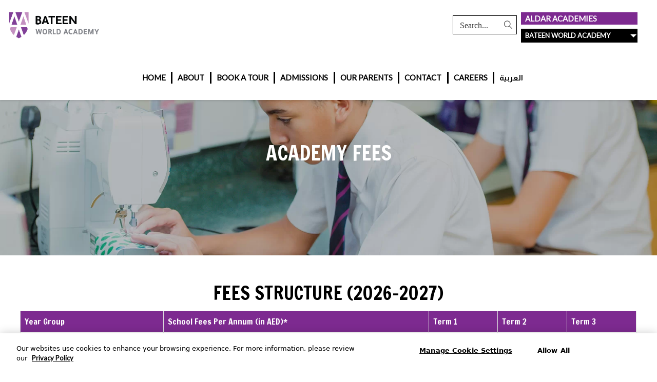

--- FILE ---
content_type: text/html; charset=UTF-8
request_url: https://www.bateenworldacademy.ae/academy-fees/
body_size: 33403
content:
<!DOCTYPE html>
<html lang="en-US" prefix="og: https://ogp.me/ns#" class="cmsmasters_html">
<head>
<meta charset="UTF-8" />
<meta name="viewport" content="width=device-width, initial-scale=1, maximum-scale=1" />
<meta name="format-detection" content="telephone=no" />
<link rel="profile" href="//gmpg.org/xfn/11" />
<link rel="pingback" href="https://www.bateenworldacademy.ae/xmlrpc.php" />
<link href="https://fonts.googleapis.com/css2?family=Almarai:wght@700&display=swap" rel="stylesheet">
<link rel='dns-prefetch' href='//www.googletagmanager.com' />
<link rel="preconnect" href="https://fonts.googleapis.com">
<link rel="preconnect" href="https://fonts.gstatic.com" crossorigin>
<link href="https://fonts.googleapis.com/css2?family=Francois+One&display=swap" rel="stylesheet">
<link href="https://fonts.googleapis.com/css2?family=Lato:wght@300;400&display=swap" rel="stylesheet">  

<!-- Google Tag Manager -->
<script>(function(w,d,s,l,i){w[l]=w[l]||[];w[l].push({'gtm.start':
new Date().getTime(),event:'gtm.js'});var f=d.getElementsByTagName(s)[0],
j=d.createElement(s),dl=l!='dataLayer'?'&l='+l:'';j.async=true;j.src=
'https://www.googletagmanager.com/gtm.js?id='+i+dl;f.parentNode.insertBefore(j,f);
})(window,document,'script','dataLayer','GTM-MP378NS');</script>
<!-- End Google Tag Manager -->

	<style>img:is([sizes="auto" i], [sizes^="auto," i]) { contain-intrinsic-size: 3000px 1500px }</style>
	<link rel="alternate" hreflang="ar" href="https://www.bateenworldacademy.ae/ar/academy-fees/" />
<link rel="alternate" hreflang="en" href="https://www.bateenworldacademy.ae/academy-fees/" />
<link rel="alternate" hreflang="x-default" href="https://www.bateenworldacademy.ae/academy-fees/" />
<script src="https://cdn.cookielaw.org/scripttemplates/otSDKStub.js"
          type="text/javascript"
          charset="UTF-8"
          data-domain-script="018e340b-1afd-759b-af43-7b716c3600f6"></script><script type="text/javascript">function OptanonWrapper(){}</script>
<!-- Search Engine Optimization by Rank Math - https://rankmath.com/ -->
<title>Top 10 Best Schools in Abu Dhabi | Aldar Academies Abu Dhabi</title>
<meta name="description" content="Need more information on Bateen World Academy&#039;s fee structure. Explore tuition fee details and payment plans for new and returning students."/>
<meta name="robots" content="follow, index, max-snippet:-1, max-video-preview:-1, max-image-preview:large"/>
<link rel="canonical" href="https://www.bateenworldacademy.ae/academy-fees/" />
<meta property="og:locale" content="en_US" />
<meta property="og:type" content="article" />
<meta property="og:title" content="Top 10 Best Schools in Abu Dhabi | Aldar Academies Abu Dhabi" />
<meta property="og:description" content="Need more information on Bateen World Academy&#039;s fee structure. Explore tuition fee details and payment plans for new and returning students." />
<meta property="og:url" content="https://www.bateenworldacademy.ae/academy-fees/" />
<meta property="og:site_name" content="Bateen World Academy" />
<meta property="article:publisher" content="https://www.facebook.com/AABateenAcademy/" />
<meta property="og:updated_time" content="2025-11-12T09:20:23+00:00" />
<meta property="article:published_time" content="2020-07-16T09:19:31+00:00" />
<meta property="article:modified_time" content="2025-11-12T09:20:23+00:00" />
<meta name="twitter:card" content="summary_large_image" />
<meta name="twitter:title" content="Top 10 Best Schools in Abu Dhabi | Aldar Academies Abu Dhabi" />
<meta name="twitter:description" content="Need more information on Bateen World Academy&#039;s fee structure. Explore tuition fee details and payment plans for new and returning students." />
<meta name="twitter:label1" content="Time to read" />
<meta name="twitter:data1" content="19 minutes" />
<script type="application/ld+json" class="rank-math-schema">{"@context":"https://schema.org","@graph":[{"@type":"Place","@id":"https://www.bateenworldacademy.ae/#place","geo":{"@type":"GeoCoordinates","latitude":"24.458092266888553","longitude":" 54.36175563732384"},"hasMap":"https://www.google.com/maps/search/?api=1&amp;query=24.458092266888553, 54.36175563732384","address":{"@type":"PostalAddress","streetAddress":"35 Al Najah Street","addressLocality":"Al Manhal","addressRegion":"Abu Dhabi","addressCountry":"United Arab Emirates"}},{"@type":"Organization","@id":"https://www.bateenworldacademy.ae/#organization","name":"Bateen World Academy","url":"https://www.bateenworldacademy.ae/","sameAs":["https://www.facebook.com/AABateenAcademy/"],"address":{"@type":"PostalAddress","streetAddress":"35 Al Najah Street","addressLocality":"Al Manhal","addressRegion":"Abu Dhabi","addressCountry":"United Arab Emirates"},"logo":{"@type":"ImageObject","@id":"https://www.bateenworldacademy.ae/#logo","url":"https://www.bateenworldacademy.ae/wp-content/uploads/sites/19/2023/05/aba-logo-m.png","contentUrl":"https://www.bateenworldacademy.ae/wp-content/uploads/sites/19/2023/05/aba-logo-m.png","caption":"Bateen World Academy","inLanguage":"en-US","width":"593","height":"231"},"contactPoint":[{"@type":"ContactPoint","telephone":"+971 2 813 2000","contactType":"customer support"}],"location":{"@id":"https://www.bateenworldacademy.ae/#place"}},{"@type":"WebSite","@id":"https://www.bateenworldacademy.ae/#website","url":"https://www.bateenworldacademy.ae","name":"Bateen World Academy","alternateName":"British Curriculum School In Abu Dhabi","publisher":{"@id":"https://www.bateenworldacademy.ae/#organization"},"inLanguage":"en-US"},{"@type":"WebPage","@id":"https://www.bateenworldacademy.ae/academy-fees/#webpage","url":"https://www.bateenworldacademy.ae/academy-fees/","name":"Top 10 Best Schools in Abu Dhabi | Aldar Academies Abu Dhabi","datePublished":"2020-07-16T09:19:31+00:00","dateModified":"2025-11-12T09:20:23+00:00","isPartOf":{"@id":"https://www.bateenworldacademy.ae/#website"},"inLanguage":"en-US"},{"@type":"Person","@id":"https://www.bateenworldacademy.ae/author/admin_aldar/","name":"admin_aldar","url":"https://www.bateenworldacademy.ae/author/admin_aldar/","image":{"@type":"ImageObject","@id":"https://secure.gravatar.com/avatar/918690ccd313c61e21b4dce37d5c5ebe?s=96&amp;d=mm&amp;r=g","url":"https://secure.gravatar.com/avatar/918690ccd313c61e21b4dce37d5c5ebe?s=96&amp;d=mm&amp;r=g","caption":"admin_aldar","inLanguage":"en-US"},"sameAs":["https://www.aldaracademies.com"],"worksFor":{"@id":"https://www.bateenworldacademy.ae/#organization"}},{"@type":"Article","headline":"Top 10 Best Schools in Abu Dhabi | Aldar Academies Abu Dhabi","datePublished":"2020-07-16T09:19:31+00:00","dateModified":"2025-11-12T09:20:23+00:00","author":{"@id":"https://www.bateenworldacademy.ae/author/admin_aldar/","name":"admin_aldar"},"publisher":{"@id":"https://www.bateenworldacademy.ae/#organization"},"description":"Need more information on Bateen World Academy&#039;s fee structure. Explore tuition fee details and payment plans for new and returning students.","name":"Top 10 Best Schools in Abu Dhabi | Aldar Academies Abu Dhabi","@id":"https://www.bateenworldacademy.ae/academy-fees/#richSnippet","isPartOf":{"@id":"https://www.bateenworldacademy.ae/academy-fees/#webpage"},"inLanguage":"en-US","mainEntityOfPage":{"@id":"https://www.bateenworldacademy.ae/academy-fees/#webpage"}}]}</script>
<!-- /Rank Math WordPress SEO plugin -->

<link rel='dns-prefetch' href='//www.google.com' />
<link rel='dns-prefetch' href='//ajax.googleapis.com' />
<link rel='dns-prefetch' href='//fonts.googleapis.com' />
<link rel="alternate" type="application/rss+xml" title="Bateen World Academy &raquo; Feed" href="https://www.bateenworldacademy.ae/feed/" />
<link rel="alternate" type="application/rss+xml" title="Bateen World Academy &raquo; Comments Feed" href="https://www.bateenworldacademy.ae/comments/feed/" />
		<!-- This site uses the Google Analytics by MonsterInsights plugin v9.6.1 - Using Analytics tracking - https://www.monsterinsights.com/ -->
							<script src="//www.googletagmanager.com/gtag/js?id=G-9101M5GPTL"  data-cfasync="false" data-wpfc-render="false" type="text/javascript" async></script>
			<script data-cfasync="false" data-wpfc-render="false" type="text/javascript">
				var mi_version = '9.6.1';
				var mi_track_user = true;
				var mi_no_track_reason = '';
								var MonsterInsightsDefaultLocations = {"page_location":"https:\/\/www.bateenworldacademy.ae\/academy-fees\/"};
								if ( typeof MonsterInsightsPrivacyGuardFilter === 'function' ) {
					var MonsterInsightsLocations = (typeof MonsterInsightsExcludeQuery === 'object') ? MonsterInsightsPrivacyGuardFilter( MonsterInsightsExcludeQuery ) : MonsterInsightsPrivacyGuardFilter( MonsterInsightsDefaultLocations );
				} else {
					var MonsterInsightsLocations = (typeof MonsterInsightsExcludeQuery === 'object') ? MonsterInsightsExcludeQuery : MonsterInsightsDefaultLocations;
				}

								var disableStrs = [
										'ga-disable-G-9101M5GPTL',
									];

				/* Function to detect opted out users */
				function __gtagTrackerIsOptedOut() {
					for (var index = 0; index < disableStrs.length; index++) {
						if (document.cookie.indexOf(disableStrs[index] + '=true') > -1) {
							return true;
						}
					}

					return false;
				}

				/* Disable tracking if the opt-out cookie exists. */
				if (__gtagTrackerIsOptedOut()) {
					for (var index = 0; index < disableStrs.length; index++) {
						window[disableStrs[index]] = true;
					}
				}

				/* Opt-out function */
				function __gtagTrackerOptout() {
					for (var index = 0; index < disableStrs.length; index++) {
						document.cookie = disableStrs[index] + '=true; expires=Thu, 31 Dec 2099 23:59:59 UTC; path=/';
						window[disableStrs[index]] = true;
					}
				}

				if ('undefined' === typeof gaOptout) {
					function gaOptout() {
						__gtagTrackerOptout();
					}
				}
								window.dataLayer = window.dataLayer || [];

				window.MonsterInsightsDualTracker = {
					helpers: {},
					trackers: {},
				};
				if (mi_track_user) {
					function __gtagDataLayer() {
						dataLayer.push(arguments);
					}

					function __gtagTracker(type, name, parameters) {
						if (!parameters) {
							parameters = {};
						}

						if (parameters.send_to) {
							__gtagDataLayer.apply(null, arguments);
							return;
						}

						if (type === 'event') {
														parameters.send_to = monsterinsights_frontend.v4_id;
							var hookName = name;
							if (typeof parameters['event_category'] !== 'undefined') {
								hookName = parameters['event_category'] + ':' + name;
							}

							if (typeof MonsterInsightsDualTracker.trackers[hookName] !== 'undefined') {
								MonsterInsightsDualTracker.trackers[hookName](parameters);
							} else {
								__gtagDataLayer('event', name, parameters);
							}
							
						} else {
							__gtagDataLayer.apply(null, arguments);
						}
					}

					__gtagTracker('js', new Date());
					__gtagTracker('set', {
						'developer_id.dZGIzZG': true,
											});
					if ( MonsterInsightsLocations.page_location ) {
						__gtagTracker('set', MonsterInsightsLocations);
					}
										__gtagTracker('config', 'G-9101M5GPTL', {"forceSSL":"true","link_attribution":"true"} );
															window.gtag = __gtagTracker;										(function () {
						/* https://developers.google.com/analytics/devguides/collection/analyticsjs/ */
						/* ga and __gaTracker compatibility shim. */
						var noopfn = function () {
							return null;
						};
						var newtracker = function () {
							return new Tracker();
						};
						var Tracker = function () {
							return null;
						};
						var p = Tracker.prototype;
						p.get = noopfn;
						p.set = noopfn;
						p.send = function () {
							var args = Array.prototype.slice.call(arguments);
							args.unshift('send');
							__gaTracker.apply(null, args);
						};
						var __gaTracker = function () {
							var len = arguments.length;
							if (len === 0) {
								return;
							}
							var f = arguments[len - 1];
							if (typeof f !== 'object' || f === null || typeof f.hitCallback !== 'function') {
								if ('send' === arguments[0]) {
									var hitConverted, hitObject = false, action;
									if ('event' === arguments[1]) {
										if ('undefined' !== typeof arguments[3]) {
											hitObject = {
												'eventAction': arguments[3],
												'eventCategory': arguments[2],
												'eventLabel': arguments[4],
												'value': arguments[5] ? arguments[5] : 1,
											}
										}
									}
									if ('pageview' === arguments[1]) {
										if ('undefined' !== typeof arguments[2]) {
											hitObject = {
												'eventAction': 'page_view',
												'page_path': arguments[2],
											}
										}
									}
									if (typeof arguments[2] === 'object') {
										hitObject = arguments[2];
									}
									if (typeof arguments[5] === 'object') {
										Object.assign(hitObject, arguments[5]);
									}
									if ('undefined' !== typeof arguments[1].hitType) {
										hitObject = arguments[1];
										if ('pageview' === hitObject.hitType) {
											hitObject.eventAction = 'page_view';
										}
									}
									if (hitObject) {
										action = 'timing' === arguments[1].hitType ? 'timing_complete' : hitObject.eventAction;
										hitConverted = mapArgs(hitObject);
										__gtagTracker('event', action, hitConverted);
									}
								}
								return;
							}

							function mapArgs(args) {
								var arg, hit = {};
								var gaMap = {
									'eventCategory': 'event_category',
									'eventAction': 'event_action',
									'eventLabel': 'event_label',
									'eventValue': 'event_value',
									'nonInteraction': 'non_interaction',
									'timingCategory': 'event_category',
									'timingVar': 'name',
									'timingValue': 'value',
									'timingLabel': 'event_label',
									'page': 'page_path',
									'location': 'page_location',
									'title': 'page_title',
									'referrer' : 'page_referrer',
								};
								for (arg in args) {
																		if (!(!args.hasOwnProperty(arg) || !gaMap.hasOwnProperty(arg))) {
										hit[gaMap[arg]] = args[arg];
									} else {
										hit[arg] = args[arg];
									}
								}
								return hit;
							}

							try {
								f.hitCallback();
							} catch (ex) {
							}
						};
						__gaTracker.create = newtracker;
						__gaTracker.getByName = newtracker;
						__gaTracker.getAll = function () {
							return [];
						};
						__gaTracker.remove = noopfn;
						__gaTracker.loaded = true;
						window['__gaTracker'] = __gaTracker;
					})();
									} else {
										console.log("");
					(function () {
						function __gtagTracker() {
							return null;
						}

						window['__gtagTracker'] = __gtagTracker;
						window['gtag'] = __gtagTracker;
					})();
									}
			</script>
				<!-- / Google Analytics by MonsterInsights -->
		<script type="text/javascript">
/* <![CDATA[ */
window._wpemojiSettings = {"baseUrl":"https:\/\/s.w.org\/images\/core\/emoji\/15.0.3\/72x72\/","ext":".png","svgUrl":"https:\/\/s.w.org\/images\/core\/emoji\/15.0.3\/svg\/","svgExt":".svg","source":{"concatemoji":"https:\/\/www.bateenworldacademy.ae\/wp-includes\/js\/wp-emoji-release.min.js"}};
/*! This file is auto-generated */
!function(i,n){var o,s,e;function c(e){try{var t={supportTests:e,timestamp:(new Date).valueOf()};sessionStorage.setItem(o,JSON.stringify(t))}catch(e){}}function p(e,t,n){e.clearRect(0,0,e.canvas.width,e.canvas.height),e.fillText(t,0,0);var t=new Uint32Array(e.getImageData(0,0,e.canvas.width,e.canvas.height).data),r=(e.clearRect(0,0,e.canvas.width,e.canvas.height),e.fillText(n,0,0),new Uint32Array(e.getImageData(0,0,e.canvas.width,e.canvas.height).data));return t.every(function(e,t){return e===r[t]})}function u(e,t,n){switch(t){case"flag":return n(e,"\ud83c\udff3\ufe0f\u200d\u26a7\ufe0f","\ud83c\udff3\ufe0f\u200b\u26a7\ufe0f")?!1:!n(e,"\ud83c\uddfa\ud83c\uddf3","\ud83c\uddfa\u200b\ud83c\uddf3")&&!n(e,"\ud83c\udff4\udb40\udc67\udb40\udc62\udb40\udc65\udb40\udc6e\udb40\udc67\udb40\udc7f","\ud83c\udff4\u200b\udb40\udc67\u200b\udb40\udc62\u200b\udb40\udc65\u200b\udb40\udc6e\u200b\udb40\udc67\u200b\udb40\udc7f");case"emoji":return!n(e,"\ud83d\udc26\u200d\u2b1b","\ud83d\udc26\u200b\u2b1b")}return!1}function f(e,t,n){var r="undefined"!=typeof WorkerGlobalScope&&self instanceof WorkerGlobalScope?new OffscreenCanvas(300,150):i.createElement("canvas"),a=r.getContext("2d",{willReadFrequently:!0}),o=(a.textBaseline="top",a.font="600 32px Arial",{});return e.forEach(function(e){o[e]=t(a,e,n)}),o}function t(e){var t=i.createElement("script");t.src=e,t.defer=!0,i.head.appendChild(t)}"undefined"!=typeof Promise&&(o="wpEmojiSettingsSupports",s=["flag","emoji"],n.supports={everything:!0,everythingExceptFlag:!0},e=new Promise(function(e){i.addEventListener("DOMContentLoaded",e,{once:!0})}),new Promise(function(t){var n=function(){try{var e=JSON.parse(sessionStorage.getItem(o));if("object"==typeof e&&"number"==typeof e.timestamp&&(new Date).valueOf()<e.timestamp+604800&&"object"==typeof e.supportTests)return e.supportTests}catch(e){}return null}();if(!n){if("undefined"!=typeof Worker&&"undefined"!=typeof OffscreenCanvas&&"undefined"!=typeof URL&&URL.createObjectURL&&"undefined"!=typeof Blob)try{var e="postMessage("+f.toString()+"("+[JSON.stringify(s),u.toString(),p.toString()].join(",")+"));",r=new Blob([e],{type:"text/javascript"}),a=new Worker(URL.createObjectURL(r),{name:"wpTestEmojiSupports"});return void(a.onmessage=function(e){c(n=e.data),a.terminate(),t(n)})}catch(e){}c(n=f(s,u,p))}t(n)}).then(function(e){for(var t in e)n.supports[t]=e[t],n.supports.everything=n.supports.everything&&n.supports[t],"flag"!==t&&(n.supports.everythingExceptFlag=n.supports.everythingExceptFlag&&n.supports[t]);n.supports.everythingExceptFlag=n.supports.everythingExceptFlag&&!n.supports.flag,n.DOMReady=!1,n.readyCallback=function(){n.DOMReady=!0}}).then(function(){return e}).then(function(){var e;n.supports.everything||(n.readyCallback(),(e=n.source||{}).concatemoji?t(e.concatemoji):e.wpemoji&&e.twemoji&&(t(e.twemoji),t(e.wpemoji)))}))}((window,document),window._wpemojiSettings);
/* ]]> */
</script>
<link rel='stylesheet' id='sbi_styles-css' href='https://www.bateenworldacademy.ae/wp-content/plugins/instagram-feed/css/sbi-styles.min.css' type='text/css' media='all' />
<link rel='stylesheet' id='layerslider-css' href='https://www.bateenworldacademy.ae/wp-content/plugins/LayerSlider/assets/static/layerslider/css/layerslider.css' type='text/css' media='all' />
<style id='wp-emoji-styles-inline-css' type='text/css'>

	img.wp-smiley, img.emoji {
		display: inline !important;
		border: none !important;
		box-shadow: none !important;
		height: 1em !important;
		width: 1em !important;
		margin: 0 0.07em !important;
		vertical-align: -0.1em !important;
		background: none !important;
		padding: 0 !important;
	}
</style>
<link rel='stylesheet' id='wp-block-library-css' href='https://www.bateenworldacademy.ae/wp-includes/css/dist/block-library/style.min.css' type='text/css' media='all' />
<style id='classic-theme-styles-inline-css' type='text/css'>
/*! This file is auto-generated */
.wp-block-button__link{color:#fff;background-color:#32373c;border-radius:9999px;box-shadow:none;text-decoration:none;padding:calc(.667em + 2px) calc(1.333em + 2px);font-size:1.125em}.wp-block-file__button{background:#32373c;color:#fff;text-decoration:none}
</style>
<style id='global-styles-inline-css' type='text/css'>
:root{--wp--preset--aspect-ratio--square: 1;--wp--preset--aspect-ratio--4-3: 4/3;--wp--preset--aspect-ratio--3-4: 3/4;--wp--preset--aspect-ratio--3-2: 3/2;--wp--preset--aspect-ratio--2-3: 2/3;--wp--preset--aspect-ratio--16-9: 16/9;--wp--preset--aspect-ratio--9-16: 9/16;--wp--preset--color--black: #000000;--wp--preset--color--cyan-bluish-gray: #abb8c3;--wp--preset--color--white: #ffffff;--wp--preset--color--pale-pink: #f78da7;--wp--preset--color--vivid-red: #cf2e2e;--wp--preset--color--luminous-vivid-orange: #ff6900;--wp--preset--color--luminous-vivid-amber: #fcb900;--wp--preset--color--light-green-cyan: #7bdcb5;--wp--preset--color--vivid-green-cyan: #00d084;--wp--preset--color--pale-cyan-blue: #8ed1fc;--wp--preset--color--vivid-cyan-blue: #0693e3;--wp--preset--color--vivid-purple: #9b51e0;--wp--preset--color--color-1: #797979;--wp--preset--color--color-2: #df504b;--wp--preset--color--color-3: #aaaaaa;--wp--preset--color--color-4: #2f2f2f;--wp--preset--color--color-5: #f8f8f8;--wp--preset--color--color-6: #dfdfdf;--wp--preset--color--color-7: #ffffff;--wp--preset--color--color-8: #000000;--wp--preset--gradient--vivid-cyan-blue-to-vivid-purple: linear-gradient(135deg,rgba(6,147,227,1) 0%,rgb(155,81,224) 100%);--wp--preset--gradient--light-green-cyan-to-vivid-green-cyan: linear-gradient(135deg,rgb(122,220,180) 0%,rgb(0,208,130) 100%);--wp--preset--gradient--luminous-vivid-amber-to-luminous-vivid-orange: linear-gradient(135deg,rgba(252,185,0,1) 0%,rgba(255,105,0,1) 100%);--wp--preset--gradient--luminous-vivid-orange-to-vivid-red: linear-gradient(135deg,rgba(255,105,0,1) 0%,rgb(207,46,46) 100%);--wp--preset--gradient--very-light-gray-to-cyan-bluish-gray: linear-gradient(135deg,rgb(238,238,238) 0%,rgb(169,184,195) 100%);--wp--preset--gradient--cool-to-warm-spectrum: linear-gradient(135deg,rgb(74,234,220) 0%,rgb(151,120,209) 20%,rgb(207,42,186) 40%,rgb(238,44,130) 60%,rgb(251,105,98) 80%,rgb(254,248,76) 100%);--wp--preset--gradient--blush-light-purple: linear-gradient(135deg,rgb(255,206,236) 0%,rgb(152,150,240) 100%);--wp--preset--gradient--blush-bordeaux: linear-gradient(135deg,rgb(254,205,165) 0%,rgb(254,45,45) 50%,rgb(107,0,62) 100%);--wp--preset--gradient--luminous-dusk: linear-gradient(135deg,rgb(255,203,112) 0%,rgb(199,81,192) 50%,rgb(65,88,208) 100%);--wp--preset--gradient--pale-ocean: linear-gradient(135deg,rgb(255,245,203) 0%,rgb(182,227,212) 50%,rgb(51,167,181) 100%);--wp--preset--gradient--electric-grass: linear-gradient(135deg,rgb(202,248,128) 0%,rgb(113,206,126) 100%);--wp--preset--gradient--midnight: linear-gradient(135deg,rgb(2,3,129) 0%,rgb(40,116,252) 100%);--wp--preset--font-size--small: 13px;--wp--preset--font-size--medium: 20px;--wp--preset--font-size--large: 36px;--wp--preset--font-size--x-large: 42px;--wp--preset--spacing--20: 0.44rem;--wp--preset--spacing--30: 0.67rem;--wp--preset--spacing--40: 1rem;--wp--preset--spacing--50: 1.5rem;--wp--preset--spacing--60: 2.25rem;--wp--preset--spacing--70: 3.38rem;--wp--preset--spacing--80: 5.06rem;--wp--preset--shadow--natural: 6px 6px 9px rgba(0, 0, 0, 0.2);--wp--preset--shadow--deep: 12px 12px 50px rgba(0, 0, 0, 0.4);--wp--preset--shadow--sharp: 6px 6px 0px rgba(0, 0, 0, 0.2);--wp--preset--shadow--outlined: 6px 6px 0px -3px rgba(255, 255, 255, 1), 6px 6px rgba(0, 0, 0, 1);--wp--preset--shadow--crisp: 6px 6px 0px rgba(0, 0, 0, 1);}:where(.is-layout-flex){gap: 0.5em;}:where(.is-layout-grid){gap: 0.5em;}body .is-layout-flex{display: flex;}.is-layout-flex{flex-wrap: wrap;align-items: center;}.is-layout-flex > :is(*, div){margin: 0;}body .is-layout-grid{display: grid;}.is-layout-grid > :is(*, div){margin: 0;}:where(.wp-block-columns.is-layout-flex){gap: 2em;}:where(.wp-block-columns.is-layout-grid){gap: 2em;}:where(.wp-block-post-template.is-layout-flex){gap: 1.25em;}:where(.wp-block-post-template.is-layout-grid){gap: 1.25em;}.has-black-color{color: var(--wp--preset--color--black) !important;}.has-cyan-bluish-gray-color{color: var(--wp--preset--color--cyan-bluish-gray) !important;}.has-white-color{color: var(--wp--preset--color--white) !important;}.has-pale-pink-color{color: var(--wp--preset--color--pale-pink) !important;}.has-vivid-red-color{color: var(--wp--preset--color--vivid-red) !important;}.has-luminous-vivid-orange-color{color: var(--wp--preset--color--luminous-vivid-orange) !important;}.has-luminous-vivid-amber-color{color: var(--wp--preset--color--luminous-vivid-amber) !important;}.has-light-green-cyan-color{color: var(--wp--preset--color--light-green-cyan) !important;}.has-vivid-green-cyan-color{color: var(--wp--preset--color--vivid-green-cyan) !important;}.has-pale-cyan-blue-color{color: var(--wp--preset--color--pale-cyan-blue) !important;}.has-vivid-cyan-blue-color{color: var(--wp--preset--color--vivid-cyan-blue) !important;}.has-vivid-purple-color{color: var(--wp--preset--color--vivid-purple) !important;}.has-black-background-color{background-color: var(--wp--preset--color--black) !important;}.has-cyan-bluish-gray-background-color{background-color: var(--wp--preset--color--cyan-bluish-gray) !important;}.has-white-background-color{background-color: var(--wp--preset--color--white) !important;}.has-pale-pink-background-color{background-color: var(--wp--preset--color--pale-pink) !important;}.has-vivid-red-background-color{background-color: var(--wp--preset--color--vivid-red) !important;}.has-luminous-vivid-orange-background-color{background-color: var(--wp--preset--color--luminous-vivid-orange) !important;}.has-luminous-vivid-amber-background-color{background-color: var(--wp--preset--color--luminous-vivid-amber) !important;}.has-light-green-cyan-background-color{background-color: var(--wp--preset--color--light-green-cyan) !important;}.has-vivid-green-cyan-background-color{background-color: var(--wp--preset--color--vivid-green-cyan) !important;}.has-pale-cyan-blue-background-color{background-color: var(--wp--preset--color--pale-cyan-blue) !important;}.has-vivid-cyan-blue-background-color{background-color: var(--wp--preset--color--vivid-cyan-blue) !important;}.has-vivid-purple-background-color{background-color: var(--wp--preset--color--vivid-purple) !important;}.has-black-border-color{border-color: var(--wp--preset--color--black) !important;}.has-cyan-bluish-gray-border-color{border-color: var(--wp--preset--color--cyan-bluish-gray) !important;}.has-white-border-color{border-color: var(--wp--preset--color--white) !important;}.has-pale-pink-border-color{border-color: var(--wp--preset--color--pale-pink) !important;}.has-vivid-red-border-color{border-color: var(--wp--preset--color--vivid-red) !important;}.has-luminous-vivid-orange-border-color{border-color: var(--wp--preset--color--luminous-vivid-orange) !important;}.has-luminous-vivid-amber-border-color{border-color: var(--wp--preset--color--luminous-vivid-amber) !important;}.has-light-green-cyan-border-color{border-color: var(--wp--preset--color--light-green-cyan) !important;}.has-vivid-green-cyan-border-color{border-color: var(--wp--preset--color--vivid-green-cyan) !important;}.has-pale-cyan-blue-border-color{border-color: var(--wp--preset--color--pale-cyan-blue) !important;}.has-vivid-cyan-blue-border-color{border-color: var(--wp--preset--color--vivid-cyan-blue) !important;}.has-vivid-purple-border-color{border-color: var(--wp--preset--color--vivid-purple) !important;}.has-vivid-cyan-blue-to-vivid-purple-gradient-background{background: var(--wp--preset--gradient--vivid-cyan-blue-to-vivid-purple) !important;}.has-light-green-cyan-to-vivid-green-cyan-gradient-background{background: var(--wp--preset--gradient--light-green-cyan-to-vivid-green-cyan) !important;}.has-luminous-vivid-amber-to-luminous-vivid-orange-gradient-background{background: var(--wp--preset--gradient--luminous-vivid-amber-to-luminous-vivid-orange) !important;}.has-luminous-vivid-orange-to-vivid-red-gradient-background{background: var(--wp--preset--gradient--luminous-vivid-orange-to-vivid-red) !important;}.has-very-light-gray-to-cyan-bluish-gray-gradient-background{background: var(--wp--preset--gradient--very-light-gray-to-cyan-bluish-gray) !important;}.has-cool-to-warm-spectrum-gradient-background{background: var(--wp--preset--gradient--cool-to-warm-spectrum) !important;}.has-blush-light-purple-gradient-background{background: var(--wp--preset--gradient--blush-light-purple) !important;}.has-blush-bordeaux-gradient-background{background: var(--wp--preset--gradient--blush-bordeaux) !important;}.has-luminous-dusk-gradient-background{background: var(--wp--preset--gradient--luminous-dusk) !important;}.has-pale-ocean-gradient-background{background: var(--wp--preset--gradient--pale-ocean) !important;}.has-electric-grass-gradient-background{background: var(--wp--preset--gradient--electric-grass) !important;}.has-midnight-gradient-background{background: var(--wp--preset--gradient--midnight) !important;}.has-small-font-size{font-size: var(--wp--preset--font-size--small) !important;}.has-medium-font-size{font-size: var(--wp--preset--font-size--medium) !important;}.has-large-font-size{font-size: var(--wp--preset--font-size--large) !important;}.has-x-large-font-size{font-size: var(--wp--preset--font-size--x-large) !important;}
:where(.wp-block-post-template.is-layout-flex){gap: 1.25em;}:where(.wp-block-post-template.is-layout-grid){gap: 1.25em;}
:where(.wp-block-columns.is-layout-flex){gap: 2em;}:where(.wp-block-columns.is-layout-grid){gap: 2em;}
:root :where(.wp-block-pullquote){font-size: 1.5em;line-height: 1.6;}
</style>
<link rel='stylesheet' id='contact-form-7-css' href='https://www.bateenworldacademy.ae/wp-content/plugins/contact-form-7/includes/css/styles.css' type='text/css' media='all' />
<link rel='stylesheet' id='nbcpf-intlTelInput-style-css' href='https://www.bateenworldacademy.ae/wp-content/plugins/country-phone-field-contact-form-7/assets/css/intlTelInput.min.css' type='text/css' media='all' />
<link rel='stylesheet' id='nbcpf-countryFlag-style-css' href='https://www.bateenworldacademy.ae/wp-content/plugins/country-phone-field-contact-form-7/assets/css/countrySelect.min.css' type='text/css' media='all' />
<link rel='stylesheet' id='wpml-blocks-css' href='https://www.bateenworldacademy.ae/wp-content/plugins/sitepress-multilingual-cms/dist/css/blocks/styles.css' type='text/css' media='all' />
<link rel='stylesheet' id='wpcf7-redirect-script-frontend-css' href='https://www.bateenworldacademy.ae/wp-content/plugins/wpcf7-redirect/build/assets/frontend-script.css' type='text/css' media='all' />
<link rel='stylesheet' id='wpml-menu-item-0-css' href='https://www.bateenworldacademy.ae/wp-content/plugins/sitepress-multilingual-cms/templates/language-switchers/menu-item/style.min.css' type='text/css' media='all' />
<style id='wpml-menu-item-0-inline-css' type='text/css'>
.wpml-ls-slot-41, .wpml-ls-slot-41 a, .wpml-ls-slot-41 a:visited{color:#444444;}.wpml-ls-slot-41:hover, .wpml-ls-slot-41:hover a, .wpml-ls-slot-41 a:hover{color:#000000;}.wpml-ls-slot-41.wpml-ls-current-language, .wpml-ls-slot-41.wpml-ls-current-language a, .wpml-ls-slot-41.wpml-ls-current-language a:visited{color:#444444;}.wpml-ls-slot-41.wpml-ls-current-language:hover, .wpml-ls-slot-41.wpml-ls-current-language:hover a, .wpml-ls-slot-41.wpml-ls-current-language a:hover{color:#000000;}
</style>
<link rel='stylesheet' id='jquery-ui-css-css' href='//ajax.googleapis.com/ajax/libs/jqueryui/1.13.3/themes/smoothness/jquery-ui.css' type='text/css' media='' />
<link rel='stylesheet' id='theme-style-css' href='https://www.bateenworldacademy.ae/wp-content/themes/total-school/style.css' type='text/css' media='screen, print' />
<link rel='stylesheet' id='theme-design-style-css' href='https://www.bateenworldacademy.ae/wp-content/themes/total-school/css/style.css' type='text/css' media='screen, print' />
<link rel='stylesheet' id='theme-adapt-css' href='https://www.bateenworldacademy.ae/wp-content/themes/total-school/css/adaptive.css' type='text/css' media='screen, print' />
<link rel='stylesheet' id='theme-retina-css' href='https://www.bateenworldacademy.ae/wp-content/themes/total-school/css/retina.css' type='text/css' media='screen' />
<link rel='stylesheet' id='theme-icons-css' href='https://www.bateenworldacademy.ae/wp-content/themes/total-school/css/fontello.css' type='text/css' media='screen' />
<link rel='stylesheet' id='theme-icons-custom-css' href='https://www.bateenworldacademy.ae/wp-content/themes/total-school/css/fontello-custom.css' type='text/css' media='screen' />
<link rel='stylesheet' id='animate-css' href='https://www.bateenworldacademy.ae/wp-content/themes/total-school/css/animate.css' type='text/css' media='screen' />
<link rel='stylesheet' id='theme-cmsmasters-donations-style-css' href='https://www.bateenworldacademy.ae/wp-content/themes/total-school/cmsmasters-donations/css/cmsmasters-donations-style.css' type='text/css' media='screen' />
<link rel='stylesheet' id='theme-cmsmasters-donations-adaptive-css' href='https://www.bateenworldacademy.ae/wp-content/themes/total-school/cmsmasters-donations/css/cmsmasters-donations-adaptive.css' type='text/css' media='screen' />
<link rel='stylesheet' id='ilightbox-css' href='https://www.bateenworldacademy.ae/wp-content/themes/total-school/css/ilightbox.css' type='text/css' media='screen' />
<link rel='stylesheet' id='ilightbox-skin-dark-css' href='https://www.bateenworldacademy.ae/wp-content/themes/total-school/css/ilightbox-skins/dark-skin.css' type='text/css' media='screen' />
<link rel='stylesheet' id='theme-fonts-schemes-css' href='https://www.bateenworldacademy.ae/wp-content/uploads/sites/19/cmsmasters_styles/total-school.css' type='text/css' media='screen' />
<link rel='stylesheet' id='cmsmasters-google-fonts-css' href='//fonts.googleapis.com/css?family=Hind%3A400%7CRoboto+Slab%3A400%2C300%2C700' type='text/css' media='all' />
<link rel='stylesheet' id='total-school-gutenberg-frontend-style-css' href='https://www.bateenworldacademy.ae/wp-content/themes/total-school/gutenberg/css/frontend-style.css' type='text/css' media='screen' />
<link rel='stylesheet' id='bootstrap-css-css' href='https://www.bateenworldacademy.ae/wp-content/themes/total-school-child/assets/css/bootstrap.min.css' type='text/css' media='' />
<link rel='stylesheet' id='magnific-css-css' href='https://www.bateenworldacademy.ae/wp-content/themes/total-school-child/assets/magnific-popup.css' type='text/css' media='' />
<link rel='stylesheet' id='fontawesome-css-css' href='https://www.bateenworldacademy.ae/wp-content/themes/total-school-child/fonts/all.css' type='text/css' media='' />
<link rel='stylesheet' id='total-school-child-style-css' href='https://www.bateenworldacademy.ae/wp-content/themes/total-school-child/style.css' type='text/css' media='' />
<link rel='stylesheet' id='subsites-child-style-css' href='https://www.bateenworldacademy.ae/wp-content/themes/total-school-child/assets/subsite-style.css' type='text/css' media='' />
<link rel='stylesheet' id='landing-child-style-css' href='https://www.bateenworldacademy.ae/wp-content/themes/total-school-child/assets/landing-style.css' type='text/css' media='' />
<link rel='stylesheet' id='mamoura-child-style-css' href='https://www.bateenworldacademy.ae/wp-content/themes/total-school-child/assets/bateen-style.css' type='text/css' media='' />
<script type="text/javascript" src="https://www.bateenworldacademy.ae/wp-includes/js/jquery/jquery.min.js" id="jquery-core-js"></script>
<script type="text/javascript" src="https://www.bateenworldacademy.ae/wp-includes/js/jquery/jquery-migrate.min.js" id="jquery-migrate-js"></script>
<script type="text/javascript" id="layerslider-utils-js-extra">
/* <![CDATA[ */
var LS_Meta = {"v":"7.15.1","fixGSAP":"1"};
/* ]]> */
</script>
<script type="text/javascript" src="https://www.bateenworldacademy.ae/wp-content/plugins/LayerSlider/assets/static/layerslider/js/layerslider.utils.js" id="layerslider-utils-js"></script>
<script type="text/javascript" src="https://www.bateenworldacademy.ae/wp-content/plugins/LayerSlider/assets/static/layerslider/js/layerslider.kreaturamedia.jquery.js" id="layerslider-js"></script>
<script type="text/javascript" src="https://www.bateenworldacademy.ae/wp-content/plugins/LayerSlider/assets/static/layerslider/js/layerslider.transitions.js" id="layerslider-transitions-js"></script>
<script type="text/javascript" src="https://www.bateenworldacademy.ae/wp-content/plugins/google-analytics-for-wordpress/assets/js/frontend-gtag.js" id="monsterinsights-frontend-script-js" async="async" data-wp-strategy="async"></script>
<script data-cfasync="false" data-wpfc-render="false" type="text/javascript" id='monsterinsights-frontend-script-js-extra'>/* <![CDATA[ */
var monsterinsights_frontend = {"js_events_tracking":"true","download_extensions":"doc,pdf,ppt,zip,xls,docx,pptx,xlsx","inbound_paths":"[{\"path\":\"\\\/go\\\/\",\"label\":\"affiliate\"},{\"path\":\"\\\/recommend\\\/\",\"label\":\"affiliate\"}]","home_url":"https:\/\/www.bateenworldacademy.ae","hash_tracking":"false","v4_id":"G-9101M5GPTL"};/* ]]> */
</script>
<script type="text/javascript" src="https://www.bateenworldacademy.ae/wp-content/plugins/flowpaper-lite-pdf-flipbook/assets/lity/lity.min.js" id="lity-js-js"></script>
<script type="text/javascript" id="3d-flip-book-client-locale-loader-js-extra">
/* <![CDATA[ */
var FB3D_CLIENT_LOCALE = {"ajaxurl":"https:\/\/www.bateenworldacademy.ae\/wp-admin\/admin-ajax.php","dictionary":{"Table of contents":"Table of contents","Close":"Close","Bookmarks":"Bookmarks","Thumbnails":"Thumbnails","Search":"Search","Share":"Share","Facebook":"Facebook","Twitter":"Twitter","Email":"Email","Play":"Play","Previous page":"Previous page","Next page":"Next page","Zoom in":"Zoom in","Zoom out":"Zoom out","Fit view":"Fit view","Auto play":"Auto play","Full screen":"Full screen","More":"More","Smart pan":"Smart pan","Single page":"Single page","Sounds":"Sounds","Stats":"Stats","Print":"Print","Download":"Download","Goto first page":"Goto first page","Goto last page":"Goto last page"},"images":"https:\/\/www.bateenworldacademy.ae\/wp-content\/plugins\/interactive-3d-flipbook-powered-physics-engine\/assets\/images\/","jsData":{"urls":[],"posts":{"ids_mis":[],"ids":[]},"pages":[],"firstPages":[],"bookCtrlProps":[],"bookTemplates":[]},"key":"3d-flip-book","pdfJS":{"pdfJsLib":"https:\/\/www.bateenworldacademy.ae\/wp-content\/plugins\/interactive-3d-flipbook-powered-physics-engine\/assets\/js\/pdf.min.js?ver=4.3.136","pdfJsWorker":"https:\/\/www.bateenworldacademy.ae\/wp-content\/plugins\/interactive-3d-flipbook-powered-physics-engine\/assets\/js\/pdf.worker.js?ver=4.3.136","stablePdfJsLib":"https:\/\/www.bateenworldacademy.ae\/wp-content\/plugins\/interactive-3d-flipbook-powered-physics-engine\/assets\/js\/stable\/pdf.min.js?ver=2.5.207","stablePdfJsWorker":"https:\/\/www.bateenworldacademy.ae\/wp-content\/plugins\/interactive-3d-flipbook-powered-physics-engine\/assets\/js\/stable\/pdf.worker.js?ver=2.5.207","pdfJsCMapUrl":"https:\/\/www.bateenworldacademy.ae\/wp-content\/plugins\/interactive-3d-flipbook-powered-physics-engine\/assets\/cmaps\/"},"cacheurl":"https:\/\/www.bateenworldacademy.ae\/wp-content\/uploads\/sites\/19\/3d-flip-book\/cache\/","pluginsurl":"https:\/\/www.bateenworldacademy.ae\/wp-content\/plugins\/","pluginurl":"https:\/\/www.bateenworldacademy.ae\/wp-content\/plugins\/interactive-3d-flipbook-powered-physics-engine\/","thumbnailSize":{"width":"150","height":"150"},"version":"1.16.16"};
/* ]]> */
</script>
<script type="text/javascript" src="https://www.bateenworldacademy.ae/wp-content/plugins/interactive-3d-flipbook-powered-physics-engine/assets/js/client-locale-loader.js" id="3d-flip-book-client-locale-loader-js" async="async" data-wp-strategy="async"></script>
<script type="text/javascript" src="https://www.bateenworldacademy.ae/wp-content/themes/total-school/js/jsLibraries.min.js" id="libs-js"></script>
<script type="text/javascript" src="https://www.bateenworldacademy.ae/wp-content/themes/total-school/js/jquery.iLightBox.min.js" id="iLightBox-js"></script>
<meta name="generator" content="Powered by LayerSlider 7.15.1 - Build Heros, Sliders, and Popups. Create Animations and Beautiful, Rich Web Content as Easy as Never Before on WordPress." />
<!-- LayerSlider updates and docs at: https://layerslider.com -->
<link rel="https://api.w.org/" href="https://www.bateenworldacademy.ae/wp-json/" /><link rel="alternate" title="JSON" type="application/json" href="https://www.bateenworldacademy.ae/wp-json/wp/v2/pages/13637" /><link rel="EditURI" type="application/rsd+xml" title="RSD" href="https://www.bateenworldacademy.ae/xmlrpc.php?rsd" />

<link rel='shortlink' href='https://www.bateenworldacademy.ae/?p=13637' />
<link rel="alternate" title="oEmbed (JSON)" type="application/json+oembed" href="https://www.bateenworldacademy.ae/wp-json/oembed/1.0/embed?url=https%3A%2F%2Fwww.bateenworldacademy.ae%2Facademy-fees%2F" />
<link rel="alternate" title="oEmbed (XML)" type="text/xml+oembed" href="https://www.bateenworldacademy.ae/wp-json/oembed/1.0/embed?url=https%3A%2F%2Fwww.bateenworldacademy.ae%2Facademy-fees%2F&#038;format=xml" />
<meta name="generator" content="WPML ver:4.6.12 stt:5,1;" />
<style type="text/css">
	.header_top {
		height : 34px;
	}
	
	.header_mid {
		height : 98px;
	}
	
	.header_bot {
		height : 50px;
	}
	
	#page.cmsmasters_heading_after_header #middle, 
	#page.cmsmasters_heading_under_header #middle .headline .headline_outer {
		padding-top : 98px;
	}
	
	#page.cmsmasters_heading_after_header.enable_header_top #middle, 
	#page.cmsmasters_heading_under_header.enable_header_top #middle .headline .headline_outer {
		padding-top : 132px;
	}
	
	#page.cmsmasters_heading_after_header.enable_header_bottom #middle, 
	#page.cmsmasters_heading_under_header.enable_header_bottom #middle .headline .headline_outer {
		padding-top : 148px;
	}
	
	#page.cmsmasters_heading_after_header.enable_header_top.enable_header_bottom #middle, 
	#page.cmsmasters_heading_under_header.enable_header_top.enable_header_bottom #middle .headline .headline_outer {
		padding-top : 182px;
	}
	
	
	/* Header Overlaps Styles Start */
	@media only screen and (min-width: 1025px) {
		#page.cmsmasters_header_overlaps_enabled #header:not(.navi_scrolled) .search_button button:before, 
		#page.cmsmasters_header_overlaps_enabled #header:not(.navi_scrolled) .cmsmasters_dynamic_cart .cmsmasters_dynamic_cart_button {
			color:#ffffff;
		}
		
		#page.cmsmasters_header_overlaps_enabled #header:not(.navi_scrolled) .header_mid ul.navigation > li > a {
			background-color:transparent;
			color:#ffffff;
		}
		
		#page.cmsmasters_header_overlaps_enabled #header:not(.navi_scrolled) .header_mid ul.navigation > li > a:hover {
			color: rgba(255,255,255,.7);
		}
	}
	
	#page.cmsmasters_header_overlaps_enabled #header:not(.navi_scrolled) .header_mid {
		background-color:transparent;
	}
	
	#page.cmsmasters_header_overlaps_enabled #header:not(.navi_scrolled) .search_button button:hover:before, 
	#page.cmsmasters_header_overlaps_enabled #header:not(.navi_scrolled) .cmsmasters_dynamic_cart .cmsmasters_dynamic_cart_button:hover {
		color: rgba(255,255,255,.7);
	}
	
	#page.cmsmasters_header_overlaps_enabled #header:not(.navi_scrolled) .header_mid ul.navigation > li {
		border-color:transparent;
		 -webkit-transition: top 1s ease-out 0.5s;
	}
	
	/* Header Overlaps Styles End */
	
	@media only screen and (max-width: 1024px) {
		.header_top,
		.header_mid,
		.header_bot {
			height : auto;
		}
		
		.header_mid .header_mid_inner > div {
			height : 98px;
		}
		
		.header_bot .header_bot_inner > div {
			height : 50px;
		}
		
		#page.cmsmasters_heading_after_header #middle, 
		#page.cmsmasters_heading_under_header #middle .headline .headline_outer, 
		#page.cmsmasters_heading_after_header.enable_header_top #middle, 
		#page.cmsmasters_heading_under_header.enable_header_top #middle .headline .headline_outer, 
		#page.cmsmasters_heading_after_header.enable_header_bottom #middle, 
		#page.cmsmasters_heading_under_header.enable_header_bottom #middle .headline .headline_outer, 
		#page.cmsmasters_heading_after_header.enable_header_top.enable_header_bottom #middle, 
		#page.cmsmasters_heading_under_header.enable_header_top.enable_header_bottom #middle .headline .headline_outer {
			padding-top : 0 !important;
		}
	}
	
	@media only screen and (max-width: 768px) {
		.header_mid .header_mid_inner > div, 
		.header_bot .header_bot_inner > div {
			height:auto;
		}
	}
.cmsmasters_featured_block_height_100 {
	height:100%;
}

	.header_mid .header_mid_inner .logo_wrap {

		width : 251px;

	}



	.header_mid_inner .logo img.logo_retina {

		width : 296.5px;

	}

.headline_outer {

				background-image:url(https://www.bateenworldacademy.ae/wp-content/uploads/sites/19/2020/08/academy-fees-1.jpg);

				background-repeat:no-repeat;

				background-attachment:scroll;

				background-size:cover;

			}
.headline_color {

				background-color:#df504b;

			}
.headline_aligner, 

		.cmsmasters_breadcrumbs_aligner {

			min-height:400px;

		}


	

	#page .cmsmasters_social_icon_color.cmsmasters_social_icon_1 {

		background-color:rgba(255,255,255,0);

	}

	

	

	#page .cmsmasters_social_icon_color.cmsmasters_social_icon_1:hover {

		background-color:#53d572;

	}

	

	#page .cmsmasters_social_icon_color.cmsmasters_social_icon_2 {

		background-color:rgba(255,255,255,0);

	}

	

	

	#page .cmsmasters_social_icon_color.cmsmasters_social_icon_2:hover {

		background-color:#53d572;

	}

	

	#page .cmsmasters_social_icon_color.cmsmasters_social_icon_3 {

		background-color:rgba(255,255,255,0);

	}

	

	

	#page .cmsmasters_social_icon_color.cmsmasters_social_icon_3:hover {

		background-color:#53d572;

	}

	

	#page .cmsmasters_social_icon_color.cmsmasters_social_icon_4 {

		background-color:rgba(255,255,255,0);

	}

	

	

	#page .cmsmasters_social_icon_color.cmsmasters_social_icon_4:hover {

		background-color:#53d572;

	}

	

	#page .cmsmasters_social_icon_color.cmsmasters_social_icon_5 {

		background-color:rgba(255,255,255,0);

	}

	

	

	#page .cmsmasters_social_icon_color.cmsmasters_social_icon_5:hover {

		background-color:#53d572;

	}</style><meta name="generator" content="Powered by Slider Revolution 6.5.23 - responsive, Mobile-Friendly Slider Plugin for WordPress with comfortable drag and drop interface." />
<link rel="icon" href="https://www.bateenworldacademy.ae/wp-content/uploads/sites/19/2023/08/cropped-favicon-32x32.jpg" sizes="32x32" />
<link rel="icon" href="https://www.bateenworldacademy.ae/wp-content/uploads/sites/19/2023/08/cropped-favicon-192x192.jpg" sizes="192x192" />
<link rel="apple-touch-icon" href="https://www.bateenworldacademy.ae/wp-content/uploads/sites/19/2023/08/cropped-favicon-180x180.jpg" />
<meta name="msapplication-TileImage" content="https://www.bateenworldacademy.ae/wp-content/uploads/sites/19/2023/08/cropped-favicon-270x270.jpg" />
<script>function setREVStartSize(e){
			//window.requestAnimationFrame(function() {
				window.RSIW = window.RSIW===undefined ? window.innerWidth : window.RSIW;
				window.RSIH = window.RSIH===undefined ? window.innerHeight : window.RSIH;
				try {
					var pw = document.getElementById(e.c).parentNode.offsetWidth,
						newh;
					pw = pw===0 || isNaN(pw) || (e.l=="fullwidth" || e.layout=="fullwidth") ? window.RSIW : pw;
					e.tabw = e.tabw===undefined ? 0 : parseInt(e.tabw);
					e.thumbw = e.thumbw===undefined ? 0 : parseInt(e.thumbw);
					e.tabh = e.tabh===undefined ? 0 : parseInt(e.tabh);
					e.thumbh = e.thumbh===undefined ? 0 : parseInt(e.thumbh);
					e.tabhide = e.tabhide===undefined ? 0 : parseInt(e.tabhide);
					e.thumbhide = e.thumbhide===undefined ? 0 : parseInt(e.thumbhide);
					e.mh = e.mh===undefined || e.mh=="" || e.mh==="auto" ? 0 : parseInt(e.mh,0);
					if(e.layout==="fullscreen" || e.l==="fullscreen")
						newh = Math.max(e.mh,window.RSIH);
					else{
						e.gw = Array.isArray(e.gw) ? e.gw : [e.gw];
						for (var i in e.rl) if (e.gw[i]===undefined || e.gw[i]===0) e.gw[i] = e.gw[i-1];
						e.gh = e.el===undefined || e.el==="" || (Array.isArray(e.el) && e.el.length==0)? e.gh : e.el;
						e.gh = Array.isArray(e.gh) ? e.gh : [e.gh];
						for (var i in e.rl) if (e.gh[i]===undefined || e.gh[i]===0) e.gh[i] = e.gh[i-1];
											
						var nl = new Array(e.rl.length),
							ix = 0,
							sl;
						e.tabw = e.tabhide>=pw ? 0 : e.tabw;
						e.thumbw = e.thumbhide>=pw ? 0 : e.thumbw;
						e.tabh = e.tabhide>=pw ? 0 : e.tabh;
						e.thumbh = e.thumbhide>=pw ? 0 : e.thumbh;
						for (var i in e.rl) nl[i] = e.rl[i]<window.RSIW ? 0 : e.rl[i];
						sl = nl[0];
						for (var i in nl) if (sl>nl[i] && nl[i]>0) { sl = nl[i]; ix=i;}
						var m = pw>(e.gw[ix]+e.tabw+e.thumbw) ? 1 : (pw-(e.tabw+e.thumbw)) / (e.gw[ix]);
						newh =  (e.gh[ix] * m) + (e.tabh + e.thumbh);
					}
					var el = document.getElementById(e.c);
					if (el!==null && el) el.style.height = newh+"px";
					el = document.getElementById(e.c+"_wrapper");
					if (el!==null && el) {
						el.style.height = newh+"px";
						el.style.display = "block";
					}
				} catch(e){
					console.log("Failure at Presize of Slider:" + e)
				}
			//});
		  };</script>
		<style type="text/css" id="wp-custom-css">
			@media screen and (max-width: 768px){.logo_wrap .logo img, .cmsmasters_footer_default .footer_logo_wrap .footer_logo img {
    display: block!important;
}
	.switch-wrap {
    padding-top: 1em !important;
}
	#header .header_mid .logo_wrap {
  
		margin: 0 auto 0px;}
}

.header_mid_inner .logo img.logo_retina {
    width: auto;
}
@media screen and (max-width: 768px){
    .header_mid_inner .logo img.logo_retina {
    width: 0px;
}
}		</style>
						<style type="text/css" id="c4wp-checkout-css">
					.woocommerce-checkout .c4wp_captcha_field {
						margin-bottom: 10px;
						margin-top: 15px;
						position: relative;
						display: inline-block;
					}
				</style>
							<style type="text/css" id="c4wp-v3-lp-form-css">
				.login #login, .login #lostpasswordform {
					min-width: 350px !important;
				}
				.wpforms-field-c4wp iframe {
					width: 100% !important;
				}
			</style>
			
<!-- Google Tag Manager -->
    <script>(function(w,d,s,l,i){w[l]=w[l]||[];w[l].push({'gtm.start':
    new Date().getTime(),event:'gtm.js'});var f=d.getElementsByTagName(s)[0],
    j=d.createElement(s),dl=l!='dataLayer'?'&l='+l:'';j.async=true;j.src=
    'https://www.googletagmanager.com/gtm.js?id='+i+dl;f.parentNode.insertBefore(j,f);
    })(window,document,'script','dataLayer','GTM-MQ9VPJ9V');</script>
    <!-- End Google Tag Manager -->
  <!-- Google tag (gtag.js) for Sub-site blog_id = 3 -->
  <script async src="https://www.googletagmanager.com/gtag/js?id=AW-16627912390"></script>
  <script>
    window.dataLayer = window.dataLayer || [];
    function gtag(){dataLayer.push(arguments);}
    gtag('js', new Date());

    gtag('config', 'AW-16627912390');
  </script>

  <!-- Google tag (gtag.js) Bateen World-->
    <script async src="https://www.googletagmanager.com/gtag/js?id=G-9101M5GPTL"></script>
    <script>
      window.dataLayer = window.dataLayer || [];
      function gtag(){dataLayer.push(arguments);}
      gtag('js', new Date());

      gtag('config', 'G-9101M5GPTL');
    </script>



<link rel="stylesheet" href="/wp-content/themes/total-school-child/assets/css/jquery-ui.css">
<link rel="stylesheet" type="text/css" href="https://cdn.jsdelivr.net/npm/slick-carousel@1.8.1/slick/slick.css"/>
<!--<link rel="stylesheet" href="https://cdnjs.cloudflare.com/ajax/libs/animate.css/4.0.0/animate.min.css"/>-->


                              <script>!function(a){var e="https://s.go-mpulse.net/boomerang/",t="addEventListener";if("False"=="True")a.BOOMR_config=a.BOOMR_config||{},a.BOOMR_config.PageParams=a.BOOMR_config.PageParams||{},a.BOOMR_config.PageParams.pci=!0,e="https://s2.go-mpulse.net/boomerang/";if(window.BOOMR_API_key="T62YQ-MGAFB-3ZVTC-T7HNL-SQZQJ",function(){function n(e){a.BOOMR_onload=e&&e.timeStamp||(new Date).getTime()}if(!a.BOOMR||!a.BOOMR.version&&!a.BOOMR.snippetExecuted){a.BOOMR=a.BOOMR||{},a.BOOMR.snippetExecuted=!0;var i,_,o,r=document.createElement("iframe");if(a[t])a[t]("load",n,!1);else if(a.attachEvent)a.attachEvent("onload",n);r.src="javascript:void(0)",r.title="",r.role="presentation",(r.frameElement||r).style.cssText="width:0;height:0;border:0;display:none;",o=document.getElementsByTagName("script")[0],o.parentNode.insertBefore(r,o);try{_=r.contentWindow.document}catch(O){i=document.domain,r.src="javascript:var d=document.open();d.domain='"+i+"';void(0);",_=r.contentWindow.document}_.open()._l=function(){var a=this.createElement("script");if(i)this.domain=i;a.id="boomr-if-as",a.src=e+"T62YQ-MGAFB-3ZVTC-T7HNL-SQZQJ",BOOMR_lstart=(new Date).getTime(),this.body.appendChild(a)},_.write("<bo"+'dy onload="document._l();">'),_.close()}}(),"".length>0)if(a&&"performance"in a&&a.performance&&"function"==typeof a.performance.setResourceTimingBufferSize)a.performance.setResourceTimingBufferSize();!function(){if(BOOMR=a.BOOMR||{},BOOMR.plugins=BOOMR.plugins||{},!BOOMR.plugins.AK){var e=""=="true"?1:0,t="",n="amhqrxix24f7g2lsdiza-f-fe5348653-clientnsv4-s.akamaihd.net",i="false"=="true"?2:1,_={"ak.v":"39","ak.cp":"1055055","ak.ai":parseInt("626225",10),"ak.ol":"0","ak.cr":8,"ak.ipv":4,"ak.proto":"h2","ak.rid":"22347f1b","ak.r":48121,"ak.a2":e,"ak.m":"","ak.n":"essl","ak.bpcip":"3.15.8.0","ak.cport":58726,"ak.gh":"23.62.38.243","ak.quicv":"","ak.tlsv":"tls1.3","ak.0rtt":"","ak.0rtt.ed":"","ak.csrc":"-","ak.acc":"","ak.t":"1769085490","ak.ak":"hOBiQwZUYzCg5VSAfCLimQ==IANHymi4Bgqjmx0ClmQjMquA26uvqpSy9qmJFxIsIUXuFUFUDyOkgoYY2FzANUpE1OZ1R/LMPjuTPIaZmaAyC52+IR38u220cv9W1PQcieEUP3gKzr/rXAHco3FonKknZ1Gmtk9nlzy3v+vDvCuCAbCJRJD7bxFASa2nfNo5e/+Qryhfopl06snulGBaGn9y21wZGHa46ujljly8Op6andJfKcMk5DpYC8Cz1jqa24d5mJ9wNDwwJlTs1eHe8YLMEE0RjQtw0aK8p1ZMnq/7DBeWj8zX2XVdKR2HSuD+4NIxsgf8WJ7gULDiiBj1kjCYyHN8Npsohu+Nz+f2AeL9ZVF9bbZssKjYE5epd0QfX17OT9iG/r8uP3FMliytkk95Ilc6NeVyYuWxp6eOzDYh4FCAtVd6i3ll+e4QVRUD24A=","ak.pv":"100","ak.dpoabenc":"","ak.tf":i};if(""!==t)_["ak.ruds"]=t;var o={i:!1,av:function(e){var t="http.initiator";if(e&&(!e[t]||"spa_hard"===e[t]))_["ak.feo"]=void 0!==a.aFeoApplied?1:0,BOOMR.addVar(_)},rv:function(){var a=["ak.bpcip","ak.cport","ak.cr","ak.csrc","ak.gh","ak.ipv","ak.m","ak.n","ak.ol","ak.proto","ak.quicv","ak.tlsv","ak.0rtt","ak.0rtt.ed","ak.r","ak.acc","ak.t","ak.tf"];BOOMR.removeVar(a)}};BOOMR.plugins.AK={akVars:_,akDNSPreFetchDomain:n,init:function(){if(!o.i){var a=BOOMR.subscribe;a("before_beacon",o.av,null,null),a("onbeacon",o.rv,null,null),o.i=!0}return this},is_complete:function(){return!0}}}}()}(window);</script></head>
<body data-rsssl=1 class="page-template-default page page-id-13637 website-19 mac chrome academy_fees" id="website-19">

<!-- Google Tag Manager (noscript) -->
<noscript><iframe src="https://www.googletagmanager.com/ns.html?id=GTM-MP378NS"
height="0" width="0" style="display:none;visibility:hidden"></iframe></noscript>
<!-- End Google Tag Manager (noscript) -->

<!-- Google Tag Manager (noscript) -->
    <noscript><iframe src="https://www.googletagmanager.com/ns.html?id=GTM-MQ9VPJ9V"
    height="0" width="0" style="display:none;visibility:hidden"></iframe></noscript>
    <!-- End Google Tag Manager (noscript) -->	  
<!--  Start Page -->
<div id="page" class="chrome_only cmsmasters_liquid fixed_header cmsmasters_heading_after_header hfeed site">

<!--  Start Main -->
<div id="main">
	
<!--  Start Header -->
<header id="header">
	<div class="header_mid" data-height="98"><div class="header_mid_outer"><div class="header_mid_inner"><div class="logo_wrap"><a href="https://www.bateenworldacademy.ae/" title="Bateen World Academy" class="logo">
	<img src="https://www.bateenworldacademy.ae/wp-content/uploads/sites/19/2023/05/aba-logo-m.png" alt="Bateen World Academy" /><img class="logo_retina" src="https://www.bateenworldacademy.ae/wp-content/uploads/sites/19/2023/05/aba-logo-m.png" alt="Bateen World Academy" width="296.5" height="115.5" /></a>
</div><div class="website-switch subsite-switch-2"><div class="switch-wrap subsite-2-wrap"><div class="switcher subsite-swicther-2"><div class="switch-now"><a href="https://www.aldaracademies.com" target="blank">ALDAR ACADEMIES</a></div></div><div class="switcher subsite-swicther-1"><div class="switch-now"><div class="subsite-nav custom-select"><form><select onchange="if (this.value) window.location.href=this.value"><option value="https://bateenworldacademy.ae/">Bateen World Academy</option>
<option value="https://alainbritishacademy.ae/">Al Ain British Academy</option>
<option value="https://mamourabritishacademy.ae/">Mamoura British Academy</option>
<option value="https://munabritishacademy.ae/">Muna British Academy</option>
<option value="https://yasminabritishacademy.ae/">Yasmina British Academy</option>
<option value="https://pearlbritishacademy.ae/">Pearl British Academy</option>
<option value="https://yasamericanacademy.ae/">Yas American Academy</option>
</select></form></div></div></div></div></div><div class="search_bar_wrap"><div class="search_wrap_inner"><div>

<style>

#search_mobile {
    /*position: absolute;*/
    /*top: -2.2em;*/
    /*right: 13.5%;*/
    /*text-align: right;*/
    /*z-index: 1;*/
    display:none;
}

#search_mobile .search_bar_wrap input[type="search"] {
    height: 37px !important;
    width: 150px !important;
}

#search_mobile input {
  display: none;
}

#search_mobile label {
  cursor: pointer;
  display: inline-block;
  padding: 4.5px 10px;
  border-radius: 0px;
  border:1px solid #000;
  background: #fff;
  color: #000;
  -webkit-transition: background-color 0.1s, color 0.1s;
  float: right;
  /* right: -24px;
  position: absolute; */
}

#search_mobile label:hover {
  background: transparent;
  color: #000;
}

#search_mobile .test {
  -webkit-transition: height .3s ease;
  height: 0;
  overflow: hidden;
  background: transparent;
  margin-top: 12px;
}

#search_mobile input:checked + .test {
  height: 100%;
}

#search_mobile input#check {
    visibility: hidden;
}
@media screen and (max-width: 767px){
#search_mobile {
    position: relative !important;
    top: -2.2em;
    right: -35% !important;
    /*text-align: right;*/
    z-index: 1 !important;
    display:inline-block !important;
}
#header .search_bar_wrap input[type="search"] {
    height: 50px !important;
    width: 100% !important;
    margin-right: 0em;
    float:right;
}
.search_bar_wrap .search_button button {
    height: 65% !important;
    left: 0.6em !important;
    top: 2.9em !important;
}
button#hide {
    position: relative;
    top: -2.3rem;
    left: 10rem;
    background: transparent;
}
}
</style>

<div id="search_mobile">
<label for="check" class="cmsmasters_theme_icon_search"></label>

<input id="check" type="checkbox">

<div class="test">
  <form method="get" action="https://www.bateenworldacademy.ae/">
		<p class="search_field">
			<input class="search_input" autocomplete="off" name="s" placeholder="Search..." onfocus="if (placeholder == 'Search...') {placeholder = '';}" onblur="if (placeholder == '') {placeholder = 'Search...';}" value="" type="search"/>
		</p>
		<p class="search_button-m">
			<button id="hide" type="submit" class="cmsmasters_theme_icon_search"></button>
		</p>
	</form>
</div>
</div>
<div id="search_desktop">
<div class="search_bar_wrap">
	<form method="get" action="https://www.bateenworldacademy.ae/">
		<p class="search_field">
			<input class="search_input" autocomplete="off" name="s" placeholder="Search..." onfocus="if (placeholder == 'Search...') {placeholder = '';}" onblur="if (placeholder == '') {placeholder = 'Search...';}" value="" type="search"/>
		</p>
		<p class="search_button">
			<button id="hide" type="submit" class="cmsmasters_theme_icon_search"></button>
		</p>
	</form>
</div>
</div>



</div></div><div class="resp_mid_nav_wrap"><div class="resp_mid_nav_outer"><a class="responsive_nav resp_mid_nav cmsmasters_theme_icon_resp_nav" href="javascript:void(0);"></a></div></div><!--  Start Navigation --><div class="mid_nav_wrap"><nav><div class="menu-primary-navigation-container"><ul id="navigation" class="mid_nav navigation"><li id="menu-item-14336" class="menu-item menu-item-type-post_type menu-item-object-page menu-item-home menu-item-14336 menu-item-depth-0"><a href="https://www.bateenworldacademy.ae/"><span class="nav_item_wrap"><span class="nav_title">Home</span></span></a></li>
<li id="menu-item-14489" class="menu-item menu-item-type-custom menu-item-object-custom menu-item-has-children menu-item-14489 menu-item-depth-0"><a href="#"><span class="nav_item_wrap"><span class="nav_title">About</span></span></a>
<ul class="sub-menu">
	<li id="menu-item-14337" class="menu-item menu-item-type-post_type menu-item-object-page menu-item-14337 menu-item-depth-1"><a href="https://www.bateenworldacademy.ae/about/"><span class="nav_item_wrap"><span class="nav_title">Why Bateen World Academy?</span></span></a>	</li>
	<li id="menu-item-14341" class="menu-item menu-item-type-post_type menu-item-object-page menu-item-14341 menu-item-depth-1"><a href="https://www.bateenworldacademy.ae/meet-the-team/"><span class="nav_item_wrap"><span class="nav_title">Meet the team</span></span></a>	</li>
	<li id="menu-item-14587" class="menu-item menu-item-type-custom menu-item-object-custom menu-item-14587 menu-item-depth-1"><a target="_blank" href="https://www.bateenworldacademy.ae/wp-content/uploads/sites/19/2024/09/Bateen-Brochure_updated_Sep10_2024.pdf"><span class="nav_item_wrap"><span class="nav_title">Brochure</span></span></a>	</li>
	<li id="menu-item-14362" class="menu-item menu-item-type-post_type menu-item-object-page menu-item-14362 menu-item-depth-1"><a href="https://www.bateenworldacademy.ae/why-aldar-academies/"><span class="nav_item_wrap"><span class="nav_title">Why Aldar Academies?</span></span></a>	</li>
</ul>
</li>
<li id="menu-item-14339" class="menu-item menu-item-type-post_type menu-item-object-page menu-item-14339 menu-item-depth-0"><a href="https://www.bateenworldacademy.ae/book-a-tour/"><span class="nav_item_wrap"><span class="nav_title">Book a tour</span></span></a></li>
<li id="menu-item-14342" class="menu-item menu-item-type-custom menu-item-object-custom current-menu-ancestor current-menu-parent menu-item-has-children menu-item-14342 menu-item-depth-0"><a href="#"><span class="nav_item_wrap"><span class="nav_title">Admissions</span></span></a>
<ul class="sub-menu">
	<li id="menu-item-14581" class="menu-item menu-item-type-post_type menu-item-object-page menu-item-14581 menu-item-depth-1"><a href="https://www.bateenworldacademy.ae/enrolment-process/"><span class="nav_item_wrap"><span class="nav_title">Enrolment Process</span></span></a>	</li>
	<li id="menu-item-16324" class="menu-item menu-item-type-custom menu-item-object-custom menu-item-16324 menu-item-depth-1"><a target="_blank" href="https://www.aldar.com/education/parent/login"><span class="nav_item_wrap"><span class="nav_title">Apply Now</span></span></a>	</li>
	<li id="menu-item-14338" class="menu-item menu-item-type-post_type menu-item-object-page current-menu-item page_item page-item-13637 current_page_item menu-item-14338 menu-item-depth-1"><a href="https://www.bateenworldacademy.ae/academy-fees/"><span class="nav_item_wrap"><span class="nav_title">Academy Fees</span></span></a>	</li>
	<li id="menu-item-16447" class="menu-item menu-item-type-post_type menu-item-object-page menu-item-16447 menu-item-depth-1"><a href="https://www.bateenworldacademy.ae/scholarship/"><span class="nav_item_wrap"><span class="nav_title">Scholarship</span></span></a>	</li>
	<li id="menu-item-14686" class="menu-item menu-item-type-post_type menu-item-object-page menu-item-14686 menu-item-depth-1"><a href="https://www.bateenworldacademy.ae/term-dates/"><span class="nav_item_wrap"><span class="nav_title">Term Dates</span></span></a>	</li>
	<li id="menu-item-15423" class="menu-item menu-item-type-custom menu-item-object-custom menu-item-15423 menu-item-depth-1"><a target="_blank" href="https://aldaracademies.com/referrals/"><span class="nav_item_wrap"><span class="nav_title">Referral Programme</span></span></a>	</li>
	<li id="menu-item-16371" class="menu-item menu-item-type-post_type menu-item-object-page menu-item-16371 menu-item-depth-1"><a href="https://www.bateenworldacademy.ae/fs1-curriculum/"><span class="nav_item_wrap"><span class="nav_title">FS1 Curriculum</span></span></a>	</li>
	<li id="menu-item-16002" class="menu-item menu-item-type-post_type menu-item-object-page menu-item-16002 menu-item-depth-1"><a href="https://www.bateenworldacademy.ae/ib-for-year-12-year-13/"><span class="nav_item_wrap"><span class="nav_title">Year 12 and 13</span></span></a>	</li>
	<li id="menu-item-14701" class="menu-item menu-item-type-post_type menu-item-object-page menu-item-14701 menu-item-depth-1"><a href="https://www.bateenworldacademy.ae/school-policies/"><span class="nav_item_wrap"><span class="nav_title">School Policies</span></span></a>	</li>
	<li id="menu-item-15902" class="menu-item menu-item-type-custom menu-item-object-custom menu-item-15902 menu-item-depth-1"><a target="_blank" href="https://www.aldaracademies.com/age-placement-guide/"><span class="nav_item_wrap"><span class="nav_title">Age Placement Guide</span></span></a>	</li>
</ul>
</li>
<li id="menu-item-14582" class="menu-item menu-item-type-custom menu-item-object-custom menu-item-has-children menu-item-14582 menu-item-depth-0"><a href="#"><span class="nav_item_wrap"><span class="nav_title">Our parents</span></span></a>
<ul class="sub-menu">
	<li id="menu-item-14563" class="parent-login menu-item menu-item-type-custom menu-item-object-custom menu-item-14563 menu-item-depth-1"><a target="_blank" href="https://www.aldar.com/education/parent/login"><span class="nav_item_wrap"><span class="nav_title">Login</span></span></a>	</li>
	<li id="menu-item-16684" class="menu-item menu-item-type-custom menu-item-object-custom menu-item-16684 menu-item-depth-1"><a target="_blank" href="https://www.bateenworldacademy.ae/wp-content/uploads/sites/19/2025/11/BATEEN-WORLD-ACADEMY-PARENT-WELCOME-PACK-2025-2026_Interactive.pdf"><span class="nav_item_wrap"><span class="nav_title">Welcome Pack</span></span></a>	</li>
	<li id="menu-item-15398" class="menu-item menu-item-type-custom menu-item-object-custom menu-item-15398 menu-item-depth-1"><a target="_blank" href="https://www.bateenworldacademy.ae/wp-content/uploads/sites/19/2026/01/Parent-Handbook-Bateen-World-Academy.pdf"><span class="nav_item_wrap"><span class="nav_title">Parent Handbook</span></span></a>	</li>
	<li id="menu-item-16687" class="menu-item menu-item-type-custom menu-item-object-custom menu-item-16687 menu-item-depth-1"><a target="_blank" href="https://www.bateenworldacademy.ae/wp-content/uploads/sites/19/2026/01/Secondary-ECAs.pdf"><span class="nav_item_wrap"><span class="nav_title">ECA&#8217;s For Secondary School</span></span></a>	</li>
	<li id="menu-item-16693" class="menu-item menu-item-type-custom menu-item-object-custom menu-item-16693 menu-item-depth-1"><a target="_blank" href="https://www.bateenworldacademy.ae/wp-content/uploads/sites/19/2026/01/BWA_-PRIMARY-ECA-Term-1-2025-6_25.pdf"><span class="nav_item_wrap"><span class="nav_title">ECA&#8217;s For Primary School</span></span></a>	</li>
	<li id="menu-item-15422" class="menu-item menu-item-type-custom menu-item-object-custom menu-item-15422 menu-item-depth-1"><a target="_blank" href="https://aldaracademies.com/rewards-by-aldar/"><span class="nav_item_wrap"><span class="nav_title">Rewards by Aldar</span></span></a>	</li>
	<li id="menu-item-16362" class="menu-item menu-item-type-custom menu-item-object-custom menu-item-16362 menu-item-depth-1"><a target="_blank" href="https://www.aldaracademies.com/live-aldar/"><span class="nav_item_wrap"><span class="nav_title">Live Aldar</span></span></a>	</li>
</ul>
</li>
<li id="menu-item-14352" class="menu-item menu-item-type-post_type menu-item-object-page menu-item-has-children menu-item-14352 menu-item-depth-0"><a href="https://www.bateenworldacademy.ae/contact/"><span class="nav_item_wrap"><span class="nav_title">Contact</span></span></a>
<ul class="sub-menu">
	<li id="menu-item-15777" class="menu-item menu-item-type-post_type menu-item-object-page menu-item-15777 menu-item-depth-1"><a href="https://www.bateenworldacademy.ae/experience-hub/"><span class="nav_item_wrap"><span class="nav_title">Experience Hub</span></span></a>	</li>
</ul>
</li>
<li id="menu-item-14602" class="menu-item menu-item-type-custom menu-item-object-custom menu-item-14602 menu-item-depth-0"><a target="_blank" href="https://aldaracademies.com/join-our-team/"><span class="nav_item_wrap"><span class="nav_title">Careers</span></span></a></li>
<li id="menu-item-wpml-ls-41-ar" class="menu-item wpml-ls-slot-41 wpml-ls-item wpml-ls-item-ar wpml-ls-menu-item wpml-ls-first-item wpml-ls-last-item menu-item-type-wpml_ls_menu_item menu-item-object-wpml_ls_menu_item menu-item-wpml-ls-41-ar menu-item-depth-0"><a title="العربية" href="https://www.bateenworldacademy.ae/ar/academy-fees/"><span class="nav_item_wrap"><span class="nav_title"><span class="wpml-ls-native" lang="ar">العربية</span></span></span></a></li>
</ul></div></nav></div><!--  Finish Navigation --></div></div></div></header>
<!--  Finish Header -->

	
<!--  Start Middle -->
<div id="middle">
<div class="headline cmsmasters_color_scheme_default">

			<div class="headline_outer">

				<div class="headline_color"></div><div class="headline_inner align_center">

				<div class="headline_aligner"></div><div class="headline_text"><h1 class="entry-title">Academy Fees</h1><div class="cmsmasters_breadcrumbs"><div class="cmsmasters_breadcrumbs_inner"><a href="https://www.bateenworldacademy.ae/" class="cms_home">Home</a>
	<span class="breadcrumbs_sep"> / </span>
	<span>Academy Fees</span></div></div></div></div></div>

		</div><div class="middle_inner">
<div class="content_wrap fullwidth">

<!-- Start Content -->
<div class="middle_content entry"></div></div><style type="text/css"> 
#cmsmasters_row_69721a338eedd9_92180691 .cmsmasters_row_outer_parent { 
	padding-top: 50px; 
} 

#cmsmasters_row_69721a338eedd9_92180691 .cmsmasters_row_outer_parent { 
	padding-bottom: 15px; 
} 

 
#cmsmasters_heading_69721a338f5c7 { 
	text-align:center; 
	margin-top:0px; 
	margin-bottom:10px; 
} 

#cmsmasters_heading_69721a338f5c7 .cmsmasters_heading { 
	text-align:center; 
} 

#cmsmasters_heading_69721a338f5c7 .cmsmasters_heading, #cmsmasters_heading_69721a338f5c7 .cmsmasters_heading a { 
	font-size:36px; 
	line-height:48px; 
	font-weight:normal; 
	font-style:normal; 
} 

#cmsmasters_heading_69721a338f5c7 .cmsmasters_heading_divider { 
} 

 
#cmsmasters_row_69721a338fe313_72071603 .cmsmasters_row_outer_parent { 
	padding-top: 50px; 
} 

#cmsmasters_row_69721a338fe313_72071603 .cmsmasters_row_outer_parent { 
	padding-bottom: 15px; 
} 

 
#cmsmasters_heading_69721a3390100 { 
	text-align:center; 
	margin-top:0px; 
	margin-bottom:10px; 
} 

#cmsmasters_heading_69721a3390100 .cmsmasters_heading { 
	text-align:center; 
} 

#cmsmasters_heading_69721a3390100 .cmsmasters_heading, #cmsmasters_heading_69721a3390100 .cmsmasters_heading a { 
	font-size:36px; 
	line-height:48px; 
	font-weight:normal; 
	font-style:normal; 
} 

#cmsmasters_heading_69721a3390100 .cmsmasters_heading_divider { 
} 

 
#cmsmasters_row_69721a33904a63_96545341 .cmsmasters_row_outer_parent { 
	padding-top: 10px; 
} 

#cmsmasters_row_69721a33904a63_96545341 .cmsmasters_row_outer_parent { 
	padding-bottom: 20px; 
} 

 
#cmsmasters_heading_69721a3390785 { 
	text-align:center; 
	margin-top:0px; 
	margin-bottom:10px; 
} 

#cmsmasters_heading_69721a3390785 .cmsmasters_heading { 
	text-align:center; 
} 

#cmsmasters_heading_69721a3390785 .cmsmasters_heading, #cmsmasters_heading_69721a3390785 .cmsmasters_heading a { 
	font-size:36px; 
	line-height:48px; 
	font-weight:normal; 
	font-style:normal; 
} 

#cmsmasters_heading_69721a3390785 .cmsmasters_heading_divider { 
} 

 
#cmsmasters_row_69721a3390b6d0_01165818 .cmsmasters_row_outer_parent { 
	padding-top: 0px; 
} 

#cmsmasters_row_69721a3390b6d0_01165818 .cmsmasters_row_outer_parent { 
	padding-bottom: 50px; 
} 

 
#cmsmasters_row_69721a33911ed4_64691043 .cmsmasters_row_outer_parent { 
	padding-top: 30px; 
} 

#cmsmasters_row_69721a33911ed4_64691043 .cmsmasters_row_outer_parent { 
	padding-bottom: 20px; 
} 

 
#cmsmasters_heading_69721a3391423 { 
	text-align:left; 
	margin-top:0px; 
	margin-bottom:20px; 
} 

#cmsmasters_heading_69721a3391423 .cmsmasters_heading { 
	text-align:left; 
} 

#cmsmasters_heading_69721a3391423 .cmsmasters_heading, #cmsmasters_heading_69721a3391423 .cmsmasters_heading a { 
	font-size:36px; 
	line-height:48px; 
	font-weight:normal; 
	font-style:normal; 
} 

#cmsmasters_heading_69721a3391423 .cmsmasters_heading_divider { 
} 

 
#cmsmasters_row_69721a33915b31_85389514 .cmsmasters_row_outer_parent { 
	padding-top: 30px; 
} 

#cmsmasters_row_69721a33915b31_85389514 .cmsmasters_row_outer_parent { 
	padding-bottom: 0px; 
} 

 
#cmsmasters_heading_69721a339173f { 
	text-align:left; 
	margin-top:0px; 
	margin-bottom:20px; 
} 

#cmsmasters_heading_69721a339173f .cmsmasters_heading { 
	text-align:left; 
} 

#cmsmasters_heading_69721a339173f .cmsmasters_heading, #cmsmasters_heading_69721a339173f .cmsmasters_heading a { 
	font-size:36px; 
	line-height:48px; 
	font-weight:normal; 
	font-style:normal; 
} 

#cmsmasters_heading_69721a339173f .cmsmasters_heading_divider { 
} 

 
#cmsmasters_row_69721a339184c8_85680322 .cmsmasters_row_outer_parent { 
	padding-top: 30px; 
} 

#cmsmasters_row_69721a339184c8_85680322 .cmsmasters_row_outer_parent { 
	padding-bottom: 40px; 
} 

 
#cmsmasters_heading_69721a3391a9f { 
	text-align:left; 
	margin-top:0px; 
	margin-bottom:20px; 
} 

#cmsmasters_heading_69721a3391a9f .cmsmasters_heading { 
	text-align:left; 
} 

#cmsmasters_heading_69721a3391a9f .cmsmasters_heading, #cmsmasters_heading_69721a3391a9f .cmsmasters_heading a { 
	font-size:36px; 
	line-height:48px; 
	font-weight:normal; 
	font-style:normal; 
} 

#cmsmasters_heading_69721a3391a9f .cmsmasters_heading_divider { 
} 

 
#cmsmasters_row_69721a3391c6a7_50712009 .cmsmasters_row_outer_parent { 
	padding-top: 30px; 
} 

#cmsmasters_row_69721a3391c6a7_50712009 .cmsmasters_row_outer_parent { 
	padding-bottom: 30px; 
} 

 
#cmsmasters_heading_69721a3392006 { 
	text-align:left; 
	margin-top:0px; 
	margin-bottom:0px; 
} 

#cmsmasters_heading_69721a3392006 .cmsmasters_heading { 
	text-align:left; 
} 

#cmsmasters_heading_69721a3392006 .cmsmasters_heading, #cmsmasters_heading_69721a3392006 .cmsmasters_heading a { 
	font-size:36px; 
	line-height:48px; 
	font-weight:normal; 
	font-style:normal; 
} 

#cmsmasters_heading_69721a3392006 .cmsmasters_heading_divider { 
} 


.error-message {
    color: red;
margin-bottom:10px;
}
form#salesforce {
    margin-top: -30px;
}
#salesforce input, #salesforce select, #salesforce textarea, #salesforce .iti.iti--allow-dropdown {
    width: 100%;
font-size: 1em;
}
#salesforce .submit-btn-wrap input {
    width: auto !important;
    margin-top: 10px;
}
.iti.iti--allow-dropdown.iti--separate-dial-code {
    width: 100%;
}
ul#iti-0__country-listbox {
    width: 25rem;
}
input#mobile {
    padding-left: 3rem!important;
}
a.ui-datepicker-prev span.ui-icon{
    background-image: url(https://www.aldaracademies.com/wp-content/uploads/2023/11/left-arrow.png);
    background-size: contain;
    background-position: center;
}
a.ui-datepicker-next span.ui-icon{
    background-image: url(https://www.aldaracademies.com/wp-content/uploads/2023/11/right-arrow.png);
    background-size: contain;
    background-position: center;
}
.ui-datepicker select.ui-datepicker-month, .ui-datepicker select.ui-datepicker-year {
    width: 60%;
}
div#first_name-error, div#last_name-error, div#email-error, div#mobile-error {
    color: red;
}

form#salesforce select {
    border-radius: unset;
}

.custom_html form p {
    position: relative;
    display: inline-block;
}

h2.web-lead-form {
    display: none;
}

.custom_html select#\30 0N4w00000G6JNi, .custom_html input, .custom_html  textarea {
    width: 100%;
}
.custom_html input[type="submit"] {
    background-color: #7D2A90;border-radius: 0px !important;
}

.custom_html input[type="submit"]:hover {
border: 2px solid #926eb0 !important;
    background: #fff !important;
    color: #7D2A90 !important;
}
@media only screen and (max-width: 768px){

} 
#cmsmasters_heading_69721a3392735 { 
	text-align:left; 
	margin-top:0px; 
	margin-bottom:0px; 
} 

#cmsmasters_heading_69721a3392735 .cmsmasters_heading { 
	text-align:left; 
} 

#cmsmasters_heading_69721a3392735 .cmsmasters_heading, #cmsmasters_heading_69721a3392735 .cmsmasters_heading a { 
	font-size:36px; 
	line-height:48px; 
	font-weight:normal; 
	font-style:normal; 
} 

#cmsmasters_heading_69721a3392735 .cmsmasters_heading_divider { 
} 

 
#cmsmasters_row_69721a3392b8d4_09052588 .cmsmasters_row_outer_parent { 
	padding-top: 30px; 
} 

#cmsmasters_row_69721a3392b8d4_09052588 .cmsmasters_row_outer_parent { 
	padding-bottom: 0px; 
} 

 
#cmsmasters_heading_69721a3392d57 { 
	text-align:center; 
	margin-top:0px; 
	margin-bottom:0px; 
} 

#cmsmasters_heading_69721a3392d57 .cmsmasters_heading { 
	text-align:center; 
} 

#cmsmasters_heading_69721a3392d57 .cmsmasters_heading, #cmsmasters_heading_69721a3392d57 .cmsmasters_heading a { 
	font-size:30px; 
	line-height:48px; 
	font-weight:normal; 
	font-style:normal; 
} 

#cmsmasters_heading_69721a3392d57 .cmsmasters_heading_divider { 
} 

 
#cmsmasters_row_69721a3392de22_33310723 .cmsmasters_row_outer_parent { 
	padding-top: 0px; 
} 

#cmsmasters_row_69721a3392de22_33310723 .cmsmasters_row_outer_parent { 
	padding-bottom: 90px; 
} 


		#cmsmasters_quote_inner_69721a33950a3 .cmsmasters_quote_content_line {
			background-color:#165da3;
		}
		
		#cmsmasters_quote_inner_69721a33950a3 .cmsmasters_quote_site a {
			color:#165da3;
		}
	
		#cmsmasters_quote_inner_69721a3395dc5 .cmsmasters_quote_content_line {
			background-color:#44afae;
		}
		
		#cmsmasters_quote_inner_69721a3395dc5 .cmsmasters_quote_site a {
			color:#44afae;
		}
	 
#cmsmasters_row_69721a339671b6_68775223 .cmsmasters_row_outer_parent { 
	padding-top: 0px; 
} 

#cmsmasters_row_69721a339671b6_68775223 .cmsmasters_row_outer_parent { 
	padding-bottom: 50px; 
} 


.cmsmasters_toggle_inner a {
    color: #000;
}</style><div id="cmsmasters_row_69721a338eedd9_92180691" class="cmsmasters_row cmsmasters_color_scheme_default cmsmasters_row_top_default cmsmasters_row_bot_default cmsmasters_row_boxed">
<div id="our-academies-fee-list" class="cmsmasters_row_outer_parent">
<div class="cmsmasters_row_outer">
<div class="cmsmasters_row_inner">
<div class="cmsmasters_row_margin">
<div class="cmsmasters_column one_first">

<div id="cmsmasters_heading_69721a338f5c7" class="cmsmasters_heading_wrap cmsmasters_heading_align_center">
	<h2 class="cmsmasters_heading academy-title-change">FEES STRUCTURE (2026-2027)</h2>
</div><div class="cmsmasters_tabs tabs_mode_tab">
<ul class="cmsmasters_tabs_list">
<li id="cmsmasters_tabs_list_item_69721a338fac6" class="cmsmasters_tabs_list_item current_tab">
<a href="#">
<span>Bateen World Academy</span>
</a>
</li></ul>
<div class="cmsmasters_tabs_wrap">
<div id="cmsmasters_tab_69721a338fac6" class="cmsmasters_tab active_tab">
<div class="cmsmasters_tab_inner">
<div class="table-section">
<table class="table table-bordered">
<thead>
<tr>
<th>Year Group</th>
<th>School Fees Per Annum (in AED)*</th>
<th>Term 1</th>
<th>Term 2</th>
<th>Term 3</th>
</tr>
</thead>
<tbody>
<tr>
<td>FS 1</td>
<td>54,000</td>
<td>21,600</td>
<td>16,200</td>
<td>16,200</td>
</tr>
<tr>
<td>FS 2</td>
<td>58,090</td>
<td>23,236</td>
<td>17,427</td>
<td>17,427</td>
</tr>
<tr>
<td>Year 1 – Year 6</td>
<td>62,600</td>
<td>25,040</td>
<td>18,780</td>
<td>18,780</td>
</tr>
<tr>
<td>Year 7 – Year 8</td>
<td>64,160</td>
<td>25,664</td>
<td>19,248</td>
<td>19,248</td>
</tr>
<tr>
<td>Year 9</td>
<td>68,790</td>
<td>27,516</td>
<td>20,637</td>
<td>20,637</td>
</tr>
<tr>
<td>Year 10 – Year 11</td>
<td>72,270</td>
<td>28,908</td>
<td>21,681</td>
<td>21,681</td>
</tr>
<tr>
<td>Year 12 – Year 13</td>
<td>75,310</td>
<td>30,124</td>
<td>22,593</td>
<td>22,593</td>
</tr>
</tbody>
</table>
</div>
</div>
</div></div>
</div><div class="cmsmasters_text">
<p>* To view the fee policy please <span style="text-decoration: underline;"><strong><a href="https://www.bateenworldacademy.ae/wp-content/uploads/sites/19/2025/10/11.Fee-Policy_BWA.pdf" target="_blank" rel="noopener">click here</a></strong></span>.<br />
* There may be an increase to the school fees prior or during the Academic Year 2026/2027 subject to ADEK approval<br />
* Tuition Fees do not include uniform, food services, transport, examination fees or extra-curricular activities outside school hours.</p>
</div>
</div>
</div>
</div>
</div>
</div>
</div>
<div id="cmsmasters_row_69721a338fe313_72071603" class="cmsmasters_row cmsmasters_color_scheme_default cmsmasters_row_top_default cmsmasters_row_bot_default cmsmasters_row_boxed">
<div id="our-academies-fee-list" class="cmsmasters_row_outer_parent">
<div class="cmsmasters_row_outer">
<div class="cmsmasters_row_inner">
<div class="cmsmasters_row_margin">
<div class="cmsmasters_column one_first">

<div id="cmsmasters_heading_69721a3390100" class="cmsmasters_heading_wrap cmsmasters_heading_align_center">
	<h2 class="cmsmasters_heading academy-title-change">FEES STRUCTURE (2025-2026)</h2>
</div><div class="cmsmasters_tabs tabs_mode_tab">
<ul class="cmsmasters_tabs_list">
<li id="cmsmasters_tabs_list_item_69721a339027c" class="cmsmasters_tabs_list_item current_tab">
<a href="#">
<span>Bateen World Academy</span>
</a>
</li></ul>
<div class="cmsmasters_tabs_wrap">
<div id="cmsmasters_tab_69721a339027c" class="cmsmasters_tab active_tab">
<div class="cmsmasters_tab_inner">
<div class="table-section">
<table class="table table-bordered">
<thead>
<tr>
<th>Year Group</th>
<th>School Fees Per Annum (in AED)*</th>
<th>Term 1</th>
<th>Term 2</th>
<th>Term 3</th>
</tr>
</thead>
<tbody>
<tr>
<td>FS 1</td>
<td>54,000</td>
<td>21,600</td>
<td>16,200</td>
<td>16,200</td>
</tr>
<tr>
<td>FS 2</td>
<td>58,090</td>
<td>23,236</td>
<td>17,427</td>
<td>17,427</td>
</tr>
<tr>
<td>Year 1 – Year 6</td>
<td>62,600</td>
<td>25,040</td>
<td>18,780</td>
<td>18,780</td>
</tr>
<tr>
<td>Year 7 – Year 8</td>
<td>64,160</td>
<td>25,664</td>
<td>19,248</td>
<td>19,248</td>
</tr>
<tr>
<td>Year 9</td>
<td>68,790</td>
<td>27,516</td>
<td>20,637</td>
<td>20,637</td>
</tr>
<tr>
<td>Year 10 – Year 11</td>
<td>72,270</td>
<td>28,908</td>
<td>21,681</td>
<td>21,681</td>
</tr>
<tr>
<td>Year 12 – Year 13</td>
<td>75,310</td>
<td>30,124</td>
<td>22,593</td>
<td>22,593</td>
</tr>
</tbody>
</table>
</div>
</div>
</div></div>
</div><div class="cmsmasters_text">
<p>* To view the fee policy please <span style="text-decoration: underline;"><strong><a href="https://www.bateenworldacademy.ae/wp-content/uploads/sites/19/2025/04/Fee-Policy_BWA.pdf" target="_blank" rel="noopener">click here</a></strong></span>.<br />
* The above tuition fee for Academic Year 2025/2026 is approved by ADEK.<br />
*Tuition Fees do not include uniform, food services, transport, examination fees or extra-curricular activities outside school.</p>
</div>
</div>
</div>
</div>
</div>
</div>
</div>
<div id="cmsmasters_row_69721a33904a63_96545341" class="cmsmasters_row cmsmasters_color_scheme_default hide cmsmasters_row_top_default cmsmasters_row_bot_default cmsmasters_row_boxed">
<div id="our-academies-fee-list" class="cmsmasters_row_outer_parent">
<div class="cmsmasters_row_outer">
<div class="cmsmasters_row_inner">
<div class="cmsmasters_row_margin">
<div class="cmsmasters_column one_first">

<div id="cmsmasters_heading_69721a3390785" class="cmsmasters_heading_wrap cmsmasters_heading_align_center">
	<h2 class="cmsmasters_heading academy-title-change">FEES STRUCTURE (2024-2025)</h2>
</div><div class="cmsmasters_tabs tabs_mode_tab">
<ul class="cmsmasters_tabs_list">
<li id="cmsmasters_tabs_list_item_69721a339091c" class="cmsmasters_tabs_list_item current_tab">
<a href="#">
<span>Bateen World Academy</span>
</a>
</li></ul>
<div class="cmsmasters_tabs_wrap">
<div id="cmsmasters_tab_69721a339091c" class="cmsmasters_tab active_tab">
<div class="cmsmasters_tab_inner">
<div class="table-section">
<table class="table table-bordered">
<thead>
<tr>
<th>Year Group</th>
<th>School Fees Per Annum (in AED)*</th>
<th>Term 1</th>
<th>Term 2</th>
<th>Term 3</th>
</tr>
</thead>
<tbody>
<tr>
<td>FS 1</td>
<td>54,000</td>
<td>21,600</td>
<td>16,200</td>
<td>16,200</td>
</tr>
<tr>
<td>FS 2</td>
<td>58,090</td>
<td>23,236</td>
<td>17,427</td>
<td>17,427</td>
</tr>
<tr>
<td>Year 1 – Year 6</td>
<td>61,000</td>
<td>24,400</td>
<td>18,300</td>
<td>18,300</td>
</tr>
<tr>
<td>Year 7 – Year 8</td>
<td>62,520</td>
<td>25,008</td>
<td>18,756</td>
<td>18,756</td>
</tr>
<tr>
<td>Year 9</td>
<td>67,030</td>
<td>26,812</td>
<td>20,109</td>
<td>20,109</td>
</tr>
<tr>
<td>Year 10 – Year 11</td>
<td>70,420</td>
<td>28,168</td>
<td>21,126</td>
<td>21,126</td>
</tr>
<tr>
<td>Year 12 – Year 13</td>
<td>73,380</td>
<td>29,352</td>
<td>22,014</td>
<td>22,014</td>
</tr>
</tbody>
</table>
</div>
</div>
</div></div>
</div><div class="cmsmasters_text">
<p>* To view the fee policy please <span style="text-decoration: underline;"><strong><a href="https://www.bateenworldacademy.ae/wp-content/uploads/sites/19/2024/06/Fee-Policy_ABA.pdf" target="_blank" rel="noopener">click here</a></strong></span>.<br />
* The above tuition fee for Academic Year 2024/2025 is approved by ADEK.<br />
*Tuition Fees do not include uniform, food services, transport, examination fees or extra-curricular activities outside school.</p>
</div>
</div>
</div>
</div>
</div>
</div>
</div>
<div id="cmsmasters_row_69721a3390b6d0_01165818" class="cmsmasters_row cmsmasters_color_scheme_default cmsmasters_row_top_default cmsmasters_row_bot_default cmsmasters_row_boxed">
<div class="cmsmasters_row_outer_parent">
<div class="cmsmasters_row_outer">
<div class="cmsmasters_row_inner">
<div class="cmsmasters_row_margin">
<div class="cmsmasters_column one_first">
<div class="cmsmasters_toggles toggles_mode_toggle">
<div class="cmsmasters_toggle_wrap current_toggle" data-tags="all ">
<div class="cmsmasters_toggle_title">
<span class="cmsmasters_toggle_plus cmsmasters-icon-angle-down">
</span>
<a href="#">REFERRAL CAMPAIGN</a>
</div>
<div class="cmsmasters_toggle">
<div class="cmsmasters_toggle_inner">
<p>Existing parents can introduce friends to Bateen World Academy and earn back 4% on your child’s annual tuition fees. <span style="text-decoration: underline;"><a href="https://www.aldaracademies.com/referrals/" target="_blank" rel="noopener">Click here to find out more</a></span>.</p>
</div>
</div>
</div></div>
</div>
</div>
</div>
</div>
</div>
</div>
<div id="cmsmasters_row_69721a33911ed4_64691043" class="cmsmasters_row cmsmasters_color_scheme_default cmsmasters_row_top_default cmsmasters_row_bot_default cmsmasters_row_boxed">
<div class="cmsmasters_row_outer_parent">
<div class="cmsmasters_row_outer">
<div class="cmsmasters_row_inner">
<div class="cmsmasters_row_margin">
<div class="cmsmasters_column one_first">

<div id="cmsmasters_heading_69721a3391423" class="cmsmasters_heading_wrap cmsmasters_heading_align_left">
	<h2 class="cmsmasters_heading">ADMISSION FOR 2025-2026 SIBLING DISCOUNT</h2>
</div><div class="cmsmasters_text fees-content">
<p>We are pleased to offer a rebate to our families when they enrol 3 or more children:</p>
<ul>
<li>3rd child 10% rebate on annual tuition fees</li>
<li>4th child and above; 15% rebate per child on annual tuition fees</li>
</ul>
<p>*Terms and Conditions Apply.</p>
</div>
</div>
</div>
</div>
</div>
</div>
</div>
<div id="cmsmasters_row_69721a33915b31_85389514" class="cmsmasters_row cmsmasters_color_scheme_default cmsmasters_row_top_default cmsmasters_row_bot_default cmsmasters_row_boxed">
<div id="terms-and-condtions" class="cmsmasters_row_outer_parent">
<div class="cmsmasters_row_outer">
<div class="cmsmasters_row_inner">
<div class="cmsmasters_row_margin">
<div class="cmsmasters_column one_first">

<div id="cmsmasters_heading_69721a339173f" class="cmsmasters_heading_wrap cmsmasters_heading_align_left">
	<h2 class="cmsmasters_heading">0% Payment Plans</h2>
</div><div class="cmsmasters_text">
<p>We offer flexible installment plans through a variety of credit cards, making it easier for families to manage tuition payments. By partnering with leading banks such as FAB, ADIB and ENBD, parents can spread the cost of school fees over monthly installments.</p>
</div>
</div>
</div>
</div>
</div>
</div>
</div>
<div id="cmsmasters_row_69721a339184c8_85680322" class="cmsmasters_row cmsmasters_color_scheme_default cmsmasters_row_top_default cmsmasters_row_bot_default cmsmasters_row_boxed">
<div class="cmsmasters_row_outer_parent">
<div class="cmsmasters_row_outer">
<div class="cmsmasters_row_inner">
<div class="cmsmasters_row_margin">
<div class="cmsmasters_column one_first">

<div id="cmsmasters_heading_69721a3391a9f" class="cmsmasters_heading_wrap cmsmasters_heading_align_left">
	<h2 class="cmsmasters_heading">OTHER FEES</h2>
</div><div class="cmsmasters_text fees-content">
<h5>Registration Fees and Re-registration Fees 2025-2026</h5>
<p>For new joiners, a non-refundable registration fee of 5% of the annual tuition fee will be charged upon offer acceptance to be adjusted against final term’s tuition fee as per ADEK guidelines.</p>
<p>For returning students, a re-registration fee of 5% of the annual tuition fee will be charged to confirm your child’s seat adjustable against final term’s tuition fee as per ADEK guidelines. Refer to the <a href="https://www.bateenworldacademy.ae/wp-content/uploads/sites/19/2024/10/Fee-Policy-ABA-2025-2026.pdf" target="_blank" rel="noopener"><u>policy</u></a> for T&amp;Cs.</p>
<p>For further information please contact the <a href="mailto:PRE@bateenworldacademy.ae"><span style="text-decoration: underline;">Parent Relations Executive</span></a><span style="text-decoration: underline;">.</span></p>
<h5>UNIFORMS</h5>
<p>Uniforms can be purchased online <span style="text-decoration: underline;"><a href="https://magrudy.com/uniformlist?category1=School%20Uniforms&amp;category2=ALDAR%20Bateen%20World%20Academy" target="_blank" rel="noopener">here</a></span> or in person at Magrudy, Al Wahda Mall.</p>
<h5>BUS TRANSPORTATION</h5>
<p>Aldar Academies’ transport provider is Emirates Transport. The cost per year for a return journey is 5,000* AED and can be organised through your chosen school *subject to change pending ADEK approval.</p>
<p>For further information please contact the <span style="text-decoration: underline;"><a href="mailto:PRE@bateenworldacademy.ae">Parent Relations Executive</a></span>.</p>
<h5>EXTRA-CURRICULAR PROGRAMME</h5>
<p>Most teacher-led extra-curricular activities (ECA’s) are free of charge and included in the tuition. However, some ECA’s led by external providers will be paid to them directly.</p>
<p>For further information please contact the <a href="mailto:PRE@bateenworldacademy.ae"><span style="text-decoration: underline;">Parent Relations Executive</span></a>.</p>
<h5>EXTERNAL EXAMINATION FEES</h5>
<p>External examinations incur an additional charge, please see the fees <span style="text-decoration: underline;"><a href="https://www.bateenworldacademy.ae/wp-content/uploads/sites/19/2025/11/BWA-Exam-Fees-AY-25_26.pdf">here</a></span>. For further information, please contact the <a href="mailto:finance@albateenacademy.sch.ae"><span style="text-decoration: underline;">finance team</span></a>.</p>
</div>
</div>
</div>
</div>
</div>
</div>
</div>
<div id="cmsmasters_row_69721a3391c6a7_50712009" class="cmsmasters_row cmsmasters_color_scheme_default cmsmasters_row_top_default cmsmasters_row_bot_default cmsmasters_row_boxed">
<div id="faq-our-academies" class="cmsmasters_row_outer_parent">
<div class="cmsmasters_row_outer">
<div class="cmsmasters_row_inner">
<div class="cmsmasters_row_margin">
<div class="cmsmasters_column one_half about-aa">

<div id="cmsmasters_heading_69721a3392006" class="cmsmasters_heading_wrap cmsmasters_heading_align_left">
	<h2 class="cmsmasters_heading mb-4">LET’S TALK</h2>
</div><div class="cmsmasters_text">
<p>Want to know more about Aldar Academies? Contact us today!</p>
</div>
<div class="custom_html">
<form id="salesforce" action="https://webto.salesforce.com/servlet/servlet.WebToLead?encoding=UTF-8" method="POST" onsubmit="return validateForm()">
<input type=hidden name='captcha_settings' value='{"keyname":"Captcha","fallback":"true","orgId":"00D4w000001MWzZ","ts":""}'><input type="hidden" name="oid" id="dynamicOid" value=""><input type="hidden" name="retURL" value="https://www.bateenworldacademy.ae/thank-you/"><input type="hidden" id="00N4w00000G6JNR" name="00N4w00000G6JNR" value="Bateen World Academy"></input><input type="hidden" id="00N4w00000G6JNs" name="00N4w00000G6JNs" value="https://www.bateenworldacademy.ae"></input><input type="hidden" id="lead_source" name="lead_source" value="Website"></input><input type="hidden" id="company" maxlength="40" name="company" size="20" value="NA" /><input type="hidden" id="00NNM0000011kOP" name="00NNM0000011kOP" value="<?php echo $ip_address; ?>"><br />
<input id="utm_source" name="utm_source__c" type="hidden" value=""/><input id="utm_medium" name="utm_medium__c" type="hidden" value=""/><input id="utm_campaign" name="utm_campaign__c" type="hidden" value=""/><input id="utm_content" name="utm_content__c" type="hidden" value=""/><input id="utm_term" name="utm_term__c" type="hidden" value=""/></p>
<h2 class="web-lead-form">ENQUIRE NOW</h2>
<div class="row">
<div class="col-md-6 col-sm-12">
        <label for="first_name">First Name</label><input  id="first_name" maxlength="40" name="first_name" size="20" type="text" /></p>
<div id="first_name-error" class="error-message"></div>
</div>
<div class="col-md-6 col-sm-12">
        <label for="last_name">Last Name</label><input  id="last_name" maxlength="80" name="last_name" size="20" type="text" /></p>
<div id="last_name-error" class="error-message"></div>
</div></div>
<div class="row">
<div class="col-md-12 col-sm-12"><label for="email">Email</label><input  id="email" maxlength="80" name="email" size="20" type="text" /></p>
<div id="email-error" class="error-message"></div>
</div></div>
<div class="row">
<div class="col-md-6 col-sm-12">
    <label for="00N4w00000G6JNf">Student First Name:</label><br />
    <input id="00N4w00000G6JNf" maxlength="40" name="00N4w00000G6JNf" size="20" type="text" /></p>
<div id="00N4w00000G6JNf-error" class="error-message"></div></div>
<div class="col-md-6 col-sm-12">
    <label for="00N4w00000G6JNg">Student Last Name:</label><br />
    <input id="00N4w00000G6JNg" maxlength="40" name="00N4w00000G6JNg" size="20" type="text" /></p>
<div id="00N4w00000G6JNg-error" class="error-message"></div></div>
</div>
<div class="row">
<div class="col-md-6 col-sm-12"> <label for="mobile">Mobile</label><br />
    <input id="mobile" maxlength="40" name="mobile" size="20" type="text"
      onkeypress="validateMobileInput(event)" oninput="limitMobileInput(event)" /></p>
<div id="mobile-error" class="error-message"></div>
</div>
<div class="col-md-6 col-sm-12"><label for="00NUz0000000KoL">Birth Date:</label><span class="dateInput dateOnlyInput"><input id="00NUz0000000KoL" name="00NUz0000000KoL" size="12" type="text" placeholder="DD/MM/YYYY" /></span></p>
<div id="00NUz0000000KoL-error" class="error-message"></div>
</div></div>
<div class="row">
<div class="col-md-6 col-sm-12">
        <label for="grade">Year / Grade:</label><select  id="00N4w00000G6JNi" name="00N4w00000G6JNi" title="Year / Grade"><option value="">--None--</option><option value="Nursery / FS1">Nursery / FS1</option><option value="FS2/KG1">FS2/KG1</option><option value="Year 1 / KG2">Year 1 / KG2</option><option value="Year 2 / Grade 1">Year 2 / Grade 1</option><option value="Year 3 / Grade 2">Year 3 / Grade 2</option><option value="Year 4 / Grade 3">Year 4 / Grade 3</option><option value="Year 5 / Grade 4">Year 5 / Grade 4</option><option value="Year 6 / Grade 5">Year 6 / Grade 5</option><option value="Year 7 / Grade 6">Year 7 / Grade 6</option><option value="Year 8 / Grade 7">Year 8 / Grade 7</option><option value="Year 9 / Grade 8">Year 9 / Grade 8</option><option value="Year 10 / Grade 9">Year 10 / Grade 9</option><option value="Year 11 / Grade 10">Year 11 / Grade 10</option><option value="Year 12 / Grade 11">Year 12 / Grade 11</option><option value="Year 12 / Grade 11">Year 13 / Grade 12</option></select></p>
<div id="00N4w00000G6JNi-error" class="error-message"></div>
</div>
<div class="col-md-6 col-sm-12">
        <label for="academic_year">Academic Year</label><select id="00NNM0000004R3F" name="00NNM0000004R3F" title="Academic Year"><option value="">--None--</option><option value="2024 - 2025">2024 - 2025</option><option value="2025- 2026">2025- 2026</option></select></p>
<div id="00NNM0000004R3F-error" class="error-message"></div></div></div>
<div class="row">
<div class="col-md-12 col-sm-12">
        <label for="description">Description</label><textarea name="description" id="message"></textarea></p>
<div id="message-error" class="error-message"></div>
</div>
</div>
<div class="row">
<div class="col-md-12 col-sm-12">
<div class="g-recaptcha" id="rcaptcha" data-sitekey="6LdlZiApAAAAAOqeYXrCkd7WJ6HCnuxbrrCQVyyG" data-callback="recaptchaCallback"></div>
<p><span id="captcha" class="error-message"></span>
</div>
</div>
<p><input type="submit" name="submit">
</p>
</form>
</div>
<div class="custom_html">
<p><script src="https://www.google.com/recaptcha/api.js" async defer></script>
<link rel="stylesheet" href="https://cdnjs.cloudflare.com/ajax/libs/intl-tel-input/17.0.12/css/intlTelInput.min.css">
<script src="https://cdnjs.cloudflare.com/ajax/libs/intl-tel-input/17.0.12/js/intlTelInput.min.js"></script></p>
<p><script>
 function timestamp() { var response = document.getElementById("g-recaptcha-response"); if (response == null || response.value.trim() == "") {var elems = JSON.parse(document.getElementsByName("captcha_settings")[0].value);elems["ts"] = JSON.stringify(new Date().getTime());document.getElementsByName("captcha_settings")[0].value = JSON.stringify(elems); } } setInterval(timestamp, 500); 
</script></p>
</div>
<div class="custom_css">

</div>
<div class="custom_js">
<script type="text/javascript">
const input = document.querySelector("#mobile");

const iti = window.intlTelInput(input, {
    nationalMode: true,
    utilsScript: "https://cdn.jsdelivr.net/npm/intl-tel-input@18.2.1/build/js/utils.js",
    initialCountry: "auto",
    geoIpLookup: callback => {
        fetch("https://ipapi.co/json")
            .then(res => res.json())
            .then(data => callback(data.country_code))
            .catch(() => callback("us"));
    },
});

const handleChange = () => {
    const itinumber = iti.getNumber();
    document.getElementById("mobile").value = itinumber;
};

input.addEventListener('change', handleChange);
input.addEventListener('keyup', handleChange);

jQuery(function () {
    jQuery("#00NUz0000000KoL").datepicker({
        changeMonth: true,
        changeYear: true,
        yearRange: '1985:2023',
        dateFormat: 'dd/mm/yy'
    });
});

document.addEventListener("DOMContentLoaded", function () {
    var formElement = document.getElementById("salesforce");

    if (formElement) {
        formElement.addEventListener("submit", function (event) {
            if (!validateForm()) {
                console.log("Form validation failed. Form submission prevented.");
                event.preventDefault();
            } else {
                console.log("Form validation successful. Form will be submitted.");
            }
        });
    } else {
        console.error("Form element not found");
    }

    // Restrict input to alphabets only
    var firstNameInput = document.getElementById("first_name");
    var lastNameInput = document.getElementById("last_name");


    firstNameInput.addEventListener("input", restrictAlphabetsOnly);
    lastNameInput.addEventListener("input", restrictAlphabetsOnly);

    document.getElementById("00N4w00000G6JNf").addEventListener("input", restrictAlphabetsOnly);
    document.getElementById("00N4w00000G6JNg").addEventListener("input", restrictAlphabetsOnly);

    // Add event listener to check the message length in real-time
    var messageInput = document.getElementById("message");
    messageInput.addEventListener("input", checkMessageLength);
});

function checkMessageLength() {
    var message = document.getElementById("message").value.trim();
    var errorElement = document.getElementById("message-error");

    if (message.length > 1024) {
        if (!errorElement) {
            errorElement = document.createElement("div");
            errorElement.id = "message-error";
            errorElement.className = "error-message";
            document.getElementById("message").after(errorElement);
        }
        errorElement.textContent = "Message exceeds the 1024 character limit.";
    } else {
        if (errorElement) {
            errorElement.textContent = "";
        }
    }
}

function validateForm() {
    resetErrorMessages();

    var firstName = document.getElementById("first_name").value.trim();
    if (!validateName(firstName)) {
        addToErrorMessages("first_name", "Please enter a valid First Name.");
    }

    var lastName = document.getElementById("last_name").value.trim();
    if (!validateName(lastName)) {
        addToErrorMessages("last_name", "Please enter a valid Last Name.");
    }

    var email = document.getElementById("email").value.trim();
    if (!validateEmail(email)) {
        addToErrorMessages("email", "Invalid email address.");
    }

    var mobile = document.getElementById("mobile").value.trim();
    if (!validateMobile(mobile)) {
        addToErrorMessages("mobile", "Invalid mobile number.");
    }

    var studentFirstName = document.getElementById("00N4w00000G6JNf").value.trim();
    if (!validateName(studentFirstName)) {
        addToErrorMessages("00N4w00000G6JNf", "Please enter the Student's First Name.");
    }

    var studentLastName = document.getElementById("00N4w00000G6JNg").value.trim();
    if (!validateName(studentLastName)) {
        addToErrorMessages("00N4w00000G6JNg", "Please enter the Student's Last Name.");
    }

    var birthDate = document.getElementById("00NUz0000000KoL").value.trim();
    if (!birthDate) {
        addToErrorMessages("00NUz0000000KoL", "Please enter the Birth Date.");
    }

    var grade = document.getElementById("00N4w00000G6JNi").value;
    if (!grade) {
        addToErrorMessages("00N4w00000G6JNi", "Please select a Year/Grade.");
    }

    var academicYear = document.getElementById("00NNM0000004R3F").value;
    if (!academicYear) {
        addToErrorMessages("00NNM0000004R3F", "Please select an Academic Year.");
    }

    var message = document.getElementById("message").value.trim();
    if (message === "") {
        addToErrorMessages("message", "Message is required.");
    } else if (!validateMessage(message)) {
        addToErrorMessages("message", "Message exceeds the 1024 character limit.");
    }

    // reCAPTCHA validation
    if (typeof grecaptcha !== 'undefined' && document.querySelector(".g-recaptcha")) {
        var recaptchaResponse = grecaptcha.getResponse();
        if (recaptchaResponse === "") {
            addToErrorMessages("rcaptcha", "Please complete the reCAPTCHA verification");
        }
    }

    return allErrorMessages.length === 0;
}

function resetErrorMessages() {
    allErrorMessages = [];
    var errorMessages = document.querySelectorAll(".error-message");
    errorMessages.forEach(function (errorMessage) {
        errorMessage.textContent = "";
    });
    document.getElementById("captcha").textContent = ""; // Reset reCAPTCHA error message
}

function addToErrorMessages(fieldId, message) {
    allErrorMessages.push({ fieldId: fieldId, message: message });
    var errorElement = document.getElementById(fieldId + "-error");
    if (errorElement) {
        errorElement.textContent = message;
    } else if (fieldId === "rcaptcha") {
        document.getElementById("captcha").textContent = message;
    }
}

function validateName(name) {
    var nameRegex = /^[A-Za-z]+$/;
    return nameRegex.test(name);
}

function restrictAlphabetsOnly(event) {
    var input = event.target;
    input.value = input.value.replace(/[^A-Za-z]/g, '');
}

function validateEmail(email) {
    var emailRegex = /^[^\s@]+@[^\s@]+\.[^\s@]+$/;
    return emailRegex.test(email);
}

function validateMobile(mobile) {
    // Validate mobile number to be exactly 12 numeric characters excluding the "+"
    var mobileRegex = /^\+\d{12}$/; // Including the "+" sign, total 13 characters
    return mobileRegex.test(mobile);
}

function validateMessage(message) {
    return message.length <= 1024;
}

function validateMobileInput(event) {
    var keyCode = event.which ? event.which : event.keyCode;

    // Allow only numeric input (0-9) and some control keys
    if ((keyCode < 48 || keyCode > 57) && keyCode !== 8 && keyCode !== 9 && keyCode !== 13 && keyCode !== 27) {
        event.preventDefault();
    }
}

function enforceMaxLength(event) {
    var inputField = event.target;
    var value = inputField.value.replace(/\D/g, ''); // Remove non-digit characters
    if (value.length > 12) {
        inputField.value = value.slice(0, 12);
    }
}

input.addEventListener('input', enforceMaxLength);

document.addEventListener('DOMContentLoaded', function() {
    var form = document.getElementById('salesforce');
    form.addEventListener('submit', function(event) {
        var orgId = '00D4w000001MWzZ'; 
        document.getElementById('dynamicOid').value = orgId;
        form.action = "https://webto.salesforce.com/servlet/servlet.WebToLead?encoding=UTF-8&orgId=" + orgId;
    });
});

// Get IP Address for hidden field
fetch('https://api.ipify.org?format=json')
  .then(response => response.json())
  .then(data => {
    document.getElementById('00NNM0000011kOP').value = data.ip;
  })
  .catch(error => console.error('Error fetching IP:', error));</script>
</div>
</div>
<div class="cmsmasters_column one_half">

<div id="cmsmasters_heading_69721a3392735" class="cmsmasters_heading_wrap cmsmasters_heading_align_left">
	<h2 class="cmsmasters_heading mb-4">FAQ&#8217;s</h2>
</div><div class="cmsmasters_toggles toggles_mode_accordion">
<div class="cmsmasters_toggle_wrap current_toggle" data-tags="all ">
<div class="cmsmasters_toggle_title">
<span class="cmsmasters_toggle_plus cmsmasters-icon-angle-down">
</span>
<a href="#">1. How do I pay for my child’s tuition fees?</a>
</div>
<div class="cmsmasters_toggle">
<div class="cmsmasters_toggle_inner">
<p>Tuition fees can be paid by bank transfer or cheque. The Finance Officer in school will be able to assist you with the whole process.</p>
</div>
</div>
</div><div class="cmsmasters_toggle_wrap" data-tags="all ">
<div class="cmsmasters_toggle_title">
<span class="cmsmasters_toggle_plus cmsmasters-icon-angle-down">
</span>
<a href="#">2. Do the fees include all the books for my child?</a>
</div>
<div class="cmsmasters_toggle">
<div class="cmsmasters_toggle_inner">
<p>All books for curriculum activities are included within your school fees.  However, please note that books for any extra-curricular activities may incur an additional charge.</p>
</div>
</div>
</div><div class="cmsmasters_toggle_wrap" data-tags="all ">
<div class="cmsmasters_toggle_title">
<span class="cmsmasters_toggle_plus cmsmasters-icon-angle-down">
</span>
<a href="#">3. How much is the annual bus fee?</a>
</div>
<div class="cmsmasters_toggle">
<div class="cmsmasters_toggle_inner">
<p>The bus service is available to all students and is provided at a fixed fee per student per academic year. Please contact the Admissions Team who will confirm the fee for each school and the routes they follow.</p>
</div>
</div>
</div></div>
</div>
</div>
</div>
</div>
</div>
</div>
<div id="cmsmasters_row_69721a3392b8d4_09052588" class="cmsmasters_row cmsmasters_color_scheme_default cmsmasters_row_top_default cmsmasters_row_bot_default cmsmasters_row_boxed">
<div id="testimoniala" class="cmsmasters_row_outer_parent">
<div class="cmsmasters_row_outer">
<div class="cmsmasters_row_inner">
<div class="cmsmasters_row_margin">
<div class="cmsmasters_column one_first heading-border">

<div id="cmsmasters_heading_69721a3392d57" class="cmsmasters_heading_wrap cmsmasters_heading_align_center">
	<h2 class="cmsmasters_heading">PARENT TESTIMONIALS</h2>
</div>
</div>
</div>
</div>
</div>
</div>
</div>
<div id="cmsmasters_row_69721a3392de22_33310723" class="cmsmasters_row cmsmasters_color_scheme_default cmsmasters_row_top_default cmsmasters_row_bot_default cmsmasters_row_boxed">
<div id="testimonialb" class="cmsmasters_row_outer_parent">
<div class="cmsmasters_row_outer">
<div class="cmsmasters_row_inner">
<div class="cmsmasters_row_margin">
<div class="cmsmasters_column one_third">
<div class="cmsmasters_quotes_slider_wrap">
<script type="text/javascript">jQuery(document).ready(function () { jQuery("#cmsmasters_quotes_slider_69721a3392f835_13077456").owlCarousel( { singleItem : true, autoPlay : 10000,stopOnHover: true, pagination: true, navigation : true, navigationText : 	[ "<span class=\"cmsmasters_prev_arrow\"><span></span></span>", "<span class=\"cmsmasters_next_arrow\"><span></span></span>" ] } );} );</script>
<div id="cmsmasters_quotes_slider_69721a3392f835_13077456" class="cmsmasters_quotes cmsmasters_quotes_slider cmsmasters_owl_slider owl-carousel">
<div class="cmsmasters_quote">

<!-- Start Quotes Boxed Slider Article -->
<article id="cmsmasters_quote_inner_69721a3393e36" class="cmsmasters_quote_inner">
<div class="cmsmasters_quote_content"><span class="cmsmasters_quote_content_line"></span></p>
<div class="scroll">
<p><span style="font-weight: 400;">At Bateen World Academy, my daughter receives endless support from the staff, which gives her courage and self-confidence. I am grateful for everything Bateen World Academy does.</span></p>
</div>
</div><figure class="cmsmasters_quote_image"><img fetchpriority="high" decoding="async" width="238" height="250" src="https://www.bateenworldacademy.ae/wp-content/uploads/sites/19/2020/08/hind.jpg" class="attachment-cmsmasters-square-thumb size-cmsmasters-square-thumb" alt="aldar school abu dhabi" /></figure><div class="cmsmasters_quote_info"><header class="cmsmasters_quote_header"><h4 class="cmsmasters_quote_title">Mrs Hind</h4></header><div class="cmsmasters_quote_subtitle_wrap"><p class="cmsmasters_quote_subtitle">Parent of two Aldar Academies students</p></div></div></article>
<!-- Finish Quotes Boxed Slider Article -->

</div>
</div>
</div>
</div>
<div class="cmsmasters_column one_third">
<div class="cmsmasters_quotes_slider_wrap">
<script type="text/javascript">jQuery(document).ready(function () { jQuery("#cmsmasters_quotes_slider_69721a3394f9a3_34110849").owlCarousel( { singleItem : true, autoPlay : 10000,stopOnHover: true, pagination: true, navigation : true, navigationText : 	[ "<span class=\"cmsmasters_prev_arrow\"><span></span></span>", "<span class=\"cmsmasters_next_arrow\"><span></span></span>" ] } );} );</script>
<div id="cmsmasters_quotes_slider_69721a3394f9a3_34110849" class="cmsmasters_quotes cmsmasters_quotes_slider cmsmasters_owl_slider owl-carousel">
<div class="cmsmasters_quote">

<!-- Start Quotes Boxed Slider Article -->
<article id="cmsmasters_quote_inner_69721a33950a3" class="cmsmasters_quote_inner">
<div class="cmsmasters_quote_content"><span class="cmsmasters_quote_content_line"></span></p>
<div class="scroll">
<p><span style="font-weight: 400;">We are proud to be part of the Bateen World Academy Family. It’s an amazing school with incredible resources and well qualified staff. It’s a second home for my girls. We deeply appreciate your efforts.</span></p>
</div>
</div><figure class="cmsmasters_quote_image"><img decoding="async" width="238" height="250" src="https://www.bateenworldacademy.ae/wp-content/uploads/sites/19/2020/08/avanthika.jpg" class="attachment-cmsmasters-square-thumb size-cmsmasters-square-thumb" alt="british school abu dhabi" /></figure><div class="cmsmasters_quote_info"><header class="cmsmasters_quote_header"><h4 class="cmsmasters_quote_title">Mrs. Avantika </h4></header><div class="cmsmasters_quote_subtitle_wrap"><p class="cmsmasters_quote_subtitle">Mother of Anaya &amp; Tanishka </p></div></div></article>
<!-- Finish Quotes Boxed Slider Article -->

</div>
</div>
</div>
</div>
<div class="cmsmasters_column one_third">
<div class="cmsmasters_quotes_slider_wrap">
<script type="text/javascript">jQuery(document).ready(function () { jQuery("#cmsmasters_quotes_slider_69721a3395c103_99911323").owlCarousel( { singleItem : true, autoPlay : 10000,stopOnHover: true, pagination: true, navigation : true, navigationText : 	[ "<span class=\"cmsmasters_prev_arrow\"><span></span></span>", "<span class=\"cmsmasters_next_arrow\"><span></span></span>" ] } );} );</script>
<div id="cmsmasters_quotes_slider_69721a3395c103_99911323" class="cmsmasters_quotes cmsmasters_quotes_slider cmsmasters_owl_slider owl-carousel">
<div class="cmsmasters_quote">

<!-- Start Quotes Boxed Slider Article -->
<article id="cmsmasters_quote_inner_69721a3395dc5" class="cmsmasters_quote_inner">
<div class="cmsmasters_quote_content"><span class="cmsmasters_quote_content_line"></span></p>
<div class="scroll">
<p><span style="font-weight: 400;">This is our 9th year in Aldar Academies, we are more than satisfied with everything. Bateen World Academy is an amazing, organized and friendly environment.</span></p>
<p><span style="font-weight: 400;">Teachers are very professional. They work in a high spirit with the students. I am so happy with my choice of Aldar Academies since the beginning. Thank you Bateen World Academy.</span></p>
</div>
</div><figure class="cmsmasters_quote_image"><img decoding="async" width="238" height="250" src="https://www.bateenworldacademy.ae/wp-content/uploads/sites/19/2020/08/nasreen.jpg" class="attachment-cmsmasters-square-thumb size-cmsmasters-square-thumb" alt="top 10 best schools in abu dhabi" /></figure><div class="cmsmasters_quote_info"><header class="cmsmasters_quote_header"><h4 class="cmsmasters_quote_title">Mrs. Nisreen Eido</h4></header><div class="cmsmasters_quote_subtitle_wrap"><p class="cmsmasters_quote_subtitle">Mother of Mohamad Sidani</p></div></div></article>
<!-- Finish Quotes Boxed Slider Article -->

</div>
</div>
</div>
</div>
</div>
</div>
</div>
</div>
</div>
<div id="cmsmasters_row_69721a339671b6_68775223" class="cmsmasters_row cmsmasters_color_scheme_default cmsmasters_row_top_default cmsmasters_row_bot_default cmsmasters_row_boxed">
<div class="cmsmasters_row_outer_parent">
<div class="cmsmasters_row_outer">
<div class="cmsmasters_row_inner">
<div class="cmsmasters_row_margin">
<div class="cmsmasters_column one_first">
<div class="custom_css">

</div>
</div>
</div>
</div>
</div>
</div>
</div>

<div class="cl"></div><div class="content_wrap fullwidth">

<div class="middle_content entry"></div>
<!--  Finish Content -->



		</div>
	</div>
</div>


<!--  Finish Middle -->
	<!--  Start Bottom -->
	<div id="bottom" class="cmsmasters_color_scheme_first">
		<div class="bottom_bg">
			<div class="bottom_outer">
				<div class="bottom_inner sidebar_layout_14141414">
	<aside id="text-6" class="widget widget_text">			<div class="textwidget"><img src="https://www.bateenworldacademy.ae/wp-content/uploads/sites/19/2023/05/aba-logo-footer.png" alt="logo" />

<p style="color: rgba(255,255,255,0.25);">From a single 247-student facility in 2007, we’ve grown into a highly sought after institution supporting over 9,000 students across seven Academies.</p>
<p style="color: rgba(255,255,255,0.25);">Today, we are led by three simple commitments: our purpose, our promise, and our values.</p>
<p style="color: rgba(255,255,255,0.25);">All our Academies are ranked highly by the Abu Dhabi Department of Education and Knowledge (ADEK) making Aldar Academies the trusted name in educational excellence across Abu Dhabi and Al Ain.</p></div>
		</aside><aside id="text-7" class="widget widget_text"><h3 class="widgettitle">Quick Links</h3>			<div class="textwidget"><ul>
 	<li><a href="https://www.bateenworldacademy.ae/academy-fees">Academy Fees</a></li>
 	<li><a href="https://www.aldaracademies.com/curricula/">Curricula</a></li>
<li><a href="https://www.aldaracademies.com/privacy-policy/" target="_blank">Privacy Policy</a></li>
<a href="https://tass-asia.org/"  target="_blank"><img src="https://www.bateenworldacademy.ae/wp-content/uploads/sites/19/2024/02/TASS_Founding-Member-logo.jpg" style="margin-top:30px;"></a>
</ul></div>
		</aside><aside id="text-8" class="widget widget_text"><h3 class="widgettitle">Our Schools</h3>			<div class="textwidget"><ul>
 	<li><a href="https://www.alainbritishacademy.ae" target="_blank" rel="noopener">Al Ain British Academy</a></li>
 	<li><a href="https://www.bateenworldacademy.ae" target="_blank" rel="noopener">Bateen World Academy</a></li>
 	<li><a href="https://www.mamourabritishacademy.ae" target="_blank" rel="noopener">Mamoura British Academy</a></li>
 	<li><a href="https://www.munabritishacademy.ae" target="_blank" rel="noopener">Muna British Academy</a></li>
 	<li><a href="https://www.yasminabritishacademy.ae" target="_blank" rel="noopener">Yasmina British Academy</a></li>
 	<li><a href="https://www.pearlbritishacademy.ae" target="_blank" rel="noopener">Pearl British Academy</a></li>
 	<li><a href="https://www.yasamericanacademy.ae" target="_blank" rel="noopener">Yas American Academy</a></li>
</ul></div>
		</aside><aside id="text-9" class="widget widget_text"><h3 class="widgettitle">Socials</h3>			<div class="textwidget"> <ul>
  <li><a href="https://www.linkedin.com/company/aldar-academies-llc/" target="_blank">LinkedIn</a></li>
  <li><a href="https://www.instagram.com/aabateenacademy/" target="_blank">lnstagram</a></li>
  <li><a href="https://www.facebook.com/AABateenAcademy/" target="_blank">Facebook</a></li>
  <li><a href="https://www.youtube.com/channel/UCA5bDjnAP2qkHjab3TNnohw" target="_blank">Youtube</a></li>
  </ul>

<p><img src="https://www.aldaracademies.com/wp-content/uploads/2023/06/large-White-Lockup.png" alt="logo" /></p></div>
		</aside><aside id="text-10" class="widget widget_text"><h3 class="widgettitle">Policies</h3>			<div class="textwidget"><style type="text/css"></style><ul>
<li><a href="https://www.bateenworldacademy.ae/wp-content/uploads/sites/19/2025/11/AE-Responsible-Use-PolicyPU-EN_compressed.pdf" target="_blank" rel="noopener">Responsible Use Policy</a></li>
<li><a href="https://www.bateenworldacademy.ae/wp-content/uploads/sites/19/2025/11/Aldar-Education-BYOD-Policy-PU-EN_compressed.pdf" target="_blank" rel="noopener"> BYOD Policy</a></li>
<li><a href="https://www.bateenworldacademy.ae/wp-content/uploads/sites/19/2025/11/Aldar-Education-Privacy-Policy-PU-EN_compressed.pdf" target="_blank" rel="noopener"> Privacy Policy</a></li>
<li><a href="https://www.bateenworldacademy.ae/wp-content/uploads/sites/19/2025/11/AE-Information-Security-Policy-PU-EN_compressed.pdf" target="_blank" rel="noopener">Information Security Policy</a></li>
</ul>
</div>
		</aside><aside id="text-12" class="widget widget_text">			<div class="textwidget"><style type="text/css"></style><div style="display: flex !important; flex-direction: row; justify-content: flex-start; align-items: center; gap: 20px; margin-bottom: 20px;"><img decoding="async" style="width: 80px; height: auto;" src="https://www.bateenworldacademy.ae/wp-content/uploads/sites/19/2026/01/Internationally-accredited-school-color_rgb-1.svg" alt="logo" /><br />
<img decoding="async" style="width: 80px; height: auto;" src="https://www.bateenworldacademy.ae/wp-content/uploads/sites/19/2026/01/ib-world-school-logo-2-colour-rev-1.svg" alt="logo" /></div>
<div style="display: flex !important; flex-direction: row; justify-content: flex-start; align-items: center; gap: 20px;"><img decoding="async" style="width: 80px; height: auto;" src="https://www.bateenworldacademy.ae/wp-content/uploads/sites/19/2026/01/International-Inclusive_Award-1.svg" alt="logo" /><br />
<img decoding="async" style="width: 80px; height: auto;" src="https://www.bateenworldacademy.ae/wp-content/uploads/sites/19/2026/01/DOEA_INT_PROUDTODELIVER_ENGLISH_RGB-1.svg" alt="logo" /></div>
</div>
		</aside>				</div>
			</div>
		</div>
	</div>
	<!--  Finish Bottom -->
	<a href="javascript:void(0);" id="slide_top" class="cmsmasters_theme_icon_slide_top"></a>
</div>
<!--  Finish Main -->

<!--  Start Footer -->
<footer id="footer" class="cmsmasters_color_scheme_footer cmsmasters_footer_small">
	<div class="footer_inner">
		<div class="footer_inner_wrap">
			<div class="footer_nav_wrap"><nav></nav></div>			<span class="footer_copyright copyright">
			© 2023 Aldar Academies. All Rights Reserved			</span>
		</div>
	</div>
</footer>
<!--  Finish Footer -->




</div>
<span class="cmsmasters_responsive_width"></span>
<!--  Finish Page -->


		<script>
			window.RS_MODULES = window.RS_MODULES || {};
			window.RS_MODULES.modules = window.RS_MODULES.modules || {};
			window.RS_MODULES.waiting = window.RS_MODULES.waiting || [];
			window.RS_MODULES.defered = true;
			window.RS_MODULES.moduleWaiting = window.RS_MODULES.moduleWaiting || {};
			window.RS_MODULES.type = 'compiled';
		</script>
		<!-- Instagram Feed JS -->
<script type="text/javascript">
var sbiajaxurl = "https://www.bateenworldacademy.ae/wp-admin/admin-ajax.php";
</script>
<link rel='stylesheet' id='rs-plugin-settings-css' href='https://www.bateenworldacademy.ae/wp-content/plugins/revslider/public/assets/css/rs6.css' type='text/css' media='all' />
<style id='rs-plugin-settings-inline-css' type='text/css'>
#rs-demo-id {}
</style>
<script type="text/javascript" src="https://www.bateenworldacademy.ae/wp-content/plugins/cmsmasters-mega-menu/js/jquery.megaMenu.js" id="megamenu-js"></script>
<script type="text/javascript" src="https://www.bateenworldacademy.ae/wp-includes/js/dist/hooks.min.js" id="wp-hooks-js"></script>
<script type="text/javascript" src="https://www.bateenworldacademy.ae/wp-includes/js/dist/i18n.min.js" id="wp-i18n-js"></script>
<script type="text/javascript" id="wp-i18n-js-after">
/* <![CDATA[ */
wp.i18n.setLocaleData( { 'text direction\u0004ltr': [ 'ltr' ] } );
/* ]]> */
</script>
<script type="text/javascript" src="https://www.bateenworldacademy.ae/wp-content/plugins/contact-form-7/includes/swv/js/index.js" id="swv-js"></script>
<script type="text/javascript" id="contact-form-7-js-before">
/* <![CDATA[ */
var wpcf7 = {
    "api": {
        "root": "https:\/\/www.bateenworldacademy.ae\/wp-json\/",
        "namespace": "contact-form-7\/v1"
    }
};
/* ]]> */
</script>
<script type="text/javascript" src="https://www.bateenworldacademy.ae/wp-content/plugins/contact-form-7/includes/js/index.js" id="contact-form-7-js"></script>
<script type="text/javascript" src="https://www.bateenworldacademy.ae/wp-content/plugins/cf7-repeatable-fields/dist/scripts.js" id="wpcf7-field-group-script-js"></script>
<script type="text/javascript" src="https://www.bateenworldacademy.ae/wp-content/plugins/country-phone-field-contact-form-7/assets/js/intlTelInput.min.js" id="nbcpf-intlTelInput-script-js"></script>
<script type="text/javascript" id="nbcpf-countryFlag-script-js-extra">
/* <![CDATA[ */
var nbcpf = {"ajaxurl":"https:\/\/www.bateenworldacademy.ae\/wp-admin\/admin-ajax.php"};
/* ]]> */
</script>
<script type="text/javascript" src="https://www.bateenworldacademy.ae/wp-content/plugins/country-phone-field-contact-form-7/assets/js/countrySelect.min.js" id="nbcpf-countryFlag-script-js"></script>
<script type="text/javascript" id="nbcpf-countryFlag-script-js-after">
/* <![CDATA[ */
		(function($) {
			$(function() {
				$(".wpcf7-countrytext").countrySelect({
					
				});
				$(".wpcf7-phonetext").intlTelInput({
					autoHideDialCode: true,
					autoPlaceholder: true,
					nationalMode: false,
					separateDialCode: true,
					hiddenInput: "full_number",
					initialCountry: "ae",	
				});

				$(".wpcf7-phonetext").each(function () {
					var hiddenInput = $(this).attr('name');
					//console.log(hiddenInput);
					var dial_code = $(this).siblings(".flag-container").find(".selected-flag .selected-dial-code").text();
					$("input[name="+hiddenInput+"-country-code]").val(dial_code);
				});
				
				$(".wpcf7-phonetext").on("countrychange", function() {
					// do something with iti.getSelectedCountryData()
					//console.log(this.value);
					var hiddenInput = $(this).attr("name");
					var dial_code = $(this).siblings(".flag-container").find(".selected-flag .selected-dial-code").text();
					$("input[name="+hiddenInput+"-country-code]").val(dial_code);
					
				});
					
					var isMobile = /Android.+Mobile|webOS|iPhone|iPod|BlackBerry|IEMobile|Opera Mini/i.test(navigator.userAgent);
					$(".wpcf7-phonetext").on("keyup", function() {
						var dial_code = $(this).siblings(".flag-container").find(".selected-flag .selected-dial-code").text();
						
						var value   = $(this).val();
						if(value == "+")
							$(this).val("");
						else if(value.indexOf("+") == "-1")
							$(this).val(dial_code + value);
						else if(value.indexOf("+") > 0)
							$(this).val(dial_code + value.substring(dial_code.length));
					});$(".wpcf7-countrytext").on("keyup", function() {
					var country_name = $(this).siblings(".flag-dropdown").find(".country-list li.active span.country-name").text();
					if(country_name == "")
					var country_name = $(this).siblings(".flag-dropdown").find(".country-list li.highlight span.country-name").text();
					
					var value   = $(this).val();
					//console.log(country_name, value);
					$(this).val(country_name + value.substring(country_name.length));
				});
				
			});
		})(jQuery);
/* ]]> */
</script>
<script type="text/javascript" src="https://www.bateenworldacademy.ae/wp-content/plugins/revslider/public/assets/js/rbtools.min.js" defer async id="tp-tools-js"></script>
<script type="text/javascript" src="https://www.bateenworldacademy.ae/wp-content/plugins/revslider/public/assets/js/rs6.min.js" defer async id="revmin-js"></script>
<script type="text/javascript" id="wpcf7-redirect-script-js-extra">
/* <![CDATA[ */
var wpcf7r = {"ajax_url":"https:\/\/www.bateenworldacademy.ae\/wp-admin\/admin-ajax.php"};
/* ]]> */
</script>
<script type="text/javascript" src="https://www.bateenworldacademy.ae/wp-content/plugins/wpcf7-redirect/build/assets/frontend-script.js" id="wpcf7-redirect-script-js"></script>
<script type="text/javascript" src="https://www.bateenworldacademy.ae/wp-content/themes/total-school-child/assets/js/script_ajax.js" id="script_ajax-js"></script>
<script type="text/javascript" src="https://www.google.com/recaptcha/api.js?render=6Ld6XH0mAAAAAIo6RA_ah3gSjwxhyM7L2je_YCj0" id="google-recaptcha-js"></script>
<script type="text/javascript" src="https://www.bateenworldacademy.ae/wp-includes/js/jquery/ui/core.min.js" id="jquery-ui-core-js"></script>
<script type="text/javascript" src="https://www.bateenworldacademy.ae/wp-includes/js/jquery/ui/menu.min.js" id="jquery-ui-menu-js"></script>
<script type="text/javascript" src="https://www.bateenworldacademy.ae/wp-includes/js/dist/dom-ready.min.js" id="wp-dom-ready-js"></script>
<script type="text/javascript" src="https://www.bateenworldacademy.ae/wp-includes/js/dist/a11y.min.js" id="wp-a11y-js"></script>
<script type="text/javascript" src="https://www.bateenworldacademy.ae/wp-includes/js/jquery/ui/autocomplete.min.js" id="jquery-ui-autocomplete-js"></script>
<script type="text/javascript" id="autocomplete-search-js-extra">
/* <![CDATA[ */
var AutocompleteSearch = {"ajax_url":"https:\/\/www.bateenworldacademy.ae\/wp-admin\/admin-ajax.php","ajax_nonce":"ba8d58b1a9"};
/* ]]> */
</script>
<script type="text/javascript" src="https://www.bateenworldacademy.ae/wp-content/themes/total-school-child/assets/js/autocomplete.js" id="autocomplete-search-js"></script>
<script type="text/javascript" id="jLibs-js-extra">
/* <![CDATA[ */
var cmsmasters_jlibs = {"button_height":"-22"};
/* ]]> */
</script>
<script type="text/javascript" src="https://www.bateenworldacademy.ae/wp-content/themes/total-school/js/jqueryLibraries.min.js" id="jLibs-js"></script>
<script type="text/javascript" src="https://www.bateenworldacademy.ae/wp-content/themes/total-school/js/scrollspy.js" id="cmsmasters-scrollspy-js"></script>
<script type="text/javascript" id="script-js-extra">
/* <![CDATA[ */
var cmsmasters_script = {"theme_url":"https:\/\/www.bateenworldacademy.ae\/wp-content\/themes\/total-school","site_url":"https:\/\/www.bateenworldacademy.ae\/","ajaxurl":"https:\/\/www.bateenworldacademy.ae\/wp-admin\/admin-ajax.php","nonce_ajax_like":"693623925d","primary_color":"#7d2a90","ilightbox_skin":"dark","ilightbox_path":"vertical","ilightbox_infinite":"0","ilightbox_aspect_ratio":"1","ilightbox_mobile_optimizer":"1","ilightbox_max_scale":"1","ilightbox_min_scale":"0.2","ilightbox_inner_toolbar":"0","ilightbox_smart_recognition":"0","ilightbox_fullscreen_one_slide":"0","ilightbox_fullscreen_viewport":"center","ilightbox_controls_toolbar":"1","ilightbox_controls_arrows":"0","ilightbox_controls_fullscreen":"1","ilightbox_controls_thumbnail":"1","ilightbox_controls_keyboard":"1","ilightbox_controls_mousewheel":"1","ilightbox_controls_swipe":"1","ilightbox_controls_slideshow":"0","ilightbox_close_text":"Close","ilightbox_enter_fullscreen_text":"Enter Fullscreen (Shift+Enter)","ilightbox_exit_fullscreen_text":"Exit Fullscreen (Shift+Enter)","ilightbox_slideshow_text":"Slideshow","ilightbox_next_text":"Next","ilightbox_previous_text":"Previous","ilightbox_load_image_error":"An error occurred when trying to load photo.","ilightbox_load_contents_error":"An error occurred when trying to load contents.","ilightbox_missing_plugin_error":"The content your are attempting to view requires the <a href='{pluginspage}' target='_blank'>{type} plugin<\\\/a>."};
/* ]]> */
</script>
<script type="text/javascript" src="https://www.bateenworldacademy.ae/wp-content/themes/total-school/js/jquery.script.js" id="script-js"></script>
<script type="text/javascript" src="https://www.bateenworldacademy.ae/wp-content/themes/total-school/js/jquery.tweet.min.js" id="twitter-js"></script>
<script type="text/javascript" src="https://www.bateenworldacademy.ae/wp-includes/js/comment-reply.min.js" id="comment-reply-js" async="async" data-wp-strategy="async"></script>
<script type="text/javascript" src="https://www.bateenworldacademy.ae/wp-content/themes/total-school-child/assets/css/bootstrap.min.js" id="bootstrap-js-js"></script>
<script type="text/javascript" src="https://www.bateenworldacademy.ae/wp-content/themes/total-school-child/assets/jquery.magnific-popup.min.js" id="magnific-js-js"></script>
<script type="text/javascript" src="https://www.bateenworldacademy.ae/wp-content/themes/total-school-child/assets/js/autoscroll.min.js" id="autoscroll-js-js"></script>
<script type="text/javascript" src="https://www.bateenworldacademy.ae/wp-content/themes/total-school-child/assets/js/maps/custom-map.js" id="custom-js-js"></script>
<!-- <div class="sticky-container">
  <div class="button-container">
    <a href="#"><img src="https://n6-img-fp.akamaized.net/free-icon/expand-arrows-interface-symbol_318-64992.jpg?size=338&ext=jpg" /></a>
  </div>
</div> -->

<!-- <div class="footer-gadget heartbeat"><a class="popup-with-zoom-anim widget-gadget" href="#small-dialog"><img src="<?php// echo esc_url( get_stylesheet_directory_uri() . '/assets/img/edit.svg' ); ?>"></a> 

 </div> -->

<!--<script src="//code.tidio.co/homleygoyqsp7gadrunfktbhxluelsen.js" async></script>

 <div class="footer-gadget heartbeat chat-button"><a class="popup-with-zoom-anim widget-gadget"><img src="https://www.bateenworldacademy.ae/wp-content/themes/total-school-child/assets/img/chat.svg"></a> 

 </div>-->

<script type="text/javascript" src="https://cdn.jsdelivr.net/npm/slick-carousel@1.8.1/slick/slick.min.js"></script>
<script src="/wp-content/themes/total-school-child/assets/js/jquery-ui.min.js"></script>
<!-- <script src="https://kit.fontawesome.com/acadd3c221.js" crossorigin="anonymous"></script> -->
  <div  id="qc-sec" class="quick-contact mob-hide"><div class="qck-btn qc">Enquire Now</div>
<div class="apply-now">
 
<div class="wpcf7 no-js" id="wpcf7-f13859-p13637-o1" lang="en-US" dir="ltr" data-wpcf7-id="13859">
<div class="screen-reader-response"><p role="status" aria-live="polite" aria-atomic="true"></p> <ul></ul></div>
<form action="/academy-fees/#wpcf7-f13859-p13637-o1" method="post" class="wpcf7-form init" aria-label="Contact form" novalidate="novalidate" data-status="init">
<fieldset class="hidden-fields-container"><input type="hidden" name="_wpcf7" value="13859" /><input type="hidden" name="_wpcf7_version" value="6.1.4" /><input type="hidden" name="_wpcf7_locale" value="en_US" /><input type="hidden" name="_wpcf7_unit_tag" value="wpcf7-f13859-p13637-o1" /><input type="hidden" name="_wpcf7_container_post" value="13637" /><input type="hidden" name="_wpcf7_posted_data_hash" value="" />
</fieldset>
<div class="row mb-1 red-pad">
	<h2>ENQUIRE NOW
	</h2>
</div>
<div class="row mb-3">
	<div class="col-md-12 spacing-mob">
	<input class="wpcf7-form-control wpcf7-hidden" value="Bateen World Academy" type="hidden" name="academy" />
	</div>
</div>
<div class="row mb-3">
	<div class="col-md-6 spacing-mob">
		<p><span class="wpcf7-form-control-wrap" data-name="ParentName"><input size="40" maxlength="400" class="wpcf7-form-control wpcf7-text wpcf7-validates-as-required form-control" aria-required="true" aria-invalid="false" placeholder="Parent&#039;s Name*" value="" type="text" name="ParentName" /></span>
		</p>
	</div>
	<div class="col-md-6">
		<p><span class="wpcf7-form-control-wrap" data-name="StudentName"><input size="40" maxlength="400" class="wpcf7-form-control wpcf7-text wpcf7-validates-as-required form-control" aria-required="true" aria-invalid="false" placeholder="Student&#039;s Name*" value="" type="text" name="StudentName" /></span>
		</p>
	</div>
</div>
<div class="row mb-3">
	<div class="col-md-6 spacing-mob contact-number">
		<p><span class="wpcf7-form-control-wrap" data-name="ContactNumber"><input size="40" class="wpcf7-form-control wpcf7-phonetext wpcf7-validates-as-required wpcf7-text wpcf7-validates-as-phonetext form-control wpcf7-numbers-only" aria-required="true" aria-invalid="false" placeholder="Contact Number*" value="" type="text" name="ContactNumber" /><input type="hidden" name="ContactNumber-country-code" class="wpcf7-phonetext-country-code" /></span>
		</p>
	</div>
	<div class="col-md-6">
		<p><span class="wpcf7-form-control-wrap" data-name="Emailaddress"><input size="40" maxlength="400" class="wpcf7-form-control wpcf7-email wpcf7-validates-as-required wpcf7-text wpcf7-validates-as-email form-control" aria-required="true" aria-invalid="false" placeholder="Email Address*" value="" type="email" name="Emailaddress" /></span>
		</p>
	</div>
</div>
<div class="row mb-3">
	<div class="col-md-6 spacing-mob">
		<p><span class="wpcf7-form-control-wrap" data-name="Eaddress"><input class="wpcf7-form-control wpcf7-date wpcf7-validates-as-required wpcf7-validates-as-date form-control" aria-required="true" aria-invalid="false" placeholder="Student&#039;s D.O.B*: &nbsp;" value="" type="date" name="Eaddress" /></span>
		</p>
	</div>
	<div class="col-md-6">
		<p><span class="wpcf7-form-control-wrap" data-name="GradeYear"><select class="wpcf7-form-control wpcf7-select wpcf7-validates-as-required grade-select disable-options" aria-required="true" aria-invalid="false" name="GradeYear"><option value="">Year/Grade*</option><option value="FS2/KG1">FS2/KG1</option><option value="Year 1/KG2">Year 1/KG2</option><option value="Year 2/Grade 1">Year 2/Grade 1</option><option value="Year 3/Grade 2">Year 3/Grade 2</option><option value="Year 4/Grade 3">Year 4/Grade 3</option><option value="Year 5/Grade 4">Year 5/Grade 4</option><option value="Year 6/Grade 5">Year 6/Grade 5</option><option value="Year 7/Grade 6">Year 7/Grade 6</option><option value="Year 8/Grade 7">Year 8/Grade 7</option><option value="Year 9/Grade 8">Year 9/Grade 8</option><option value="Year 10/Grade 9">Year 10/Grade 9</option><option value="Year 11/Grade 10">Year 11/Grade 10</option><option value="Year 12/Grade 11">Year 12/Grade 11</option></select></span>
		</p>
	</div>
</div>
<div class="row mb-3">
	<div class="col-md-12">
		<p><span class="wpcf7-form-control-wrap" data-name="x4"><textarea cols="40" rows="4" maxlength="2000" class="wpcf7-form-control wpcf7-textarea wpcf7-validates-as-required form-control" aria-required="true" aria-invalid="false" placeholder="Message" name="x4"></textarea></span>
		</p>
	</div>
</div>
<div class="row mb-3">
	<div class="col-md-2 spacing-mob">
		<p><input type="hidden" name="_wpcf7_captcha_challenge_captcha-118" value="564548108" /><img class="wpcf7-form-control wpcf7-captchac wpcf7-captcha-captcha-118" width="84" height="28" alt="captcha" src="https://www.bateenworldacademy.ae/wp-content/uploads/sites/19/wpcf7_captcha/564548108.png" />
		</p>
	</div>
	<div class="col-md-10">
		<p><span class="wpcf7-form-control-wrap" data-name="captcha-118"><input size="4" maxlength="4" class="wpcf7-form-control wpcf7-captchar" autocomplete="off" aria-invalid="false" placeholder="Enter the text on the image*" value="" type="text" name="captcha-118" /></span>
		</p>
	</div>
</div>
<div class="row">
	<div class="col-md-12 wadj">
		<div class="submit-btn-wrap">
			<p><input class="wpcf7-form-control wpcf7-submit has-spinner submit-btn" type="submit" value="SUBMIT" />
			</p>
		</div>
	</div>
</div><input type='hidden' class='wpcf7-pum' value='{"closepopup":false,"closedelay":0,"openpopup":false,"openpopup_id":0}' /><div class="wpcf7-response-output" aria-hidden="true"></div>
</form>
</div>
 </div>
</div> 

<style>
/*.search_wrap_inner {display: none!important;}*/
#counters .slick-arrow img{ width: 1% !important; }
#counters .slick-initialized .slick-slide { display: inline-block !important; }
/*button#QSIFeedbackButton-btn {bottom: 10rem!important; position: fixed !important;}*/


</style>
<div class="quick-contact desk-hide qc"><a class="popup-with-zoom-anim" href="#small-dialog">
 Enquire Now</a></div>


<script>
/*  (function() {
    function onTidioChatApiReady() {
      window.tidioChatApi.hide();
     // var timeoutInSeconds = 7;
      // setTimeout(function() {
      //   window.tidioChatApi.show();
      //   window.tidioChatApi.open();
      // }, timeoutInSeconds * 1000)
       window.tidioChatApi.on("close", function() {
 window.tidioChatApi.hide();
 });
    }
    if (window.tidioChatApi) {
      window.tidioChatApi.on('ready', onTidioChatApiReady)
      //  window.tidioChatApi.on('open', onTidioChatApiReady)
       //window.tidioChatApi.open();
    } else {
      document.addEventListener('tidioChat-ready', onTidioChatApiReady);
    }

     document.querySelector(".chat-button").addEventListener("click", function() {
 window.tidioChatApi.show();
 window.tidioChatApi.open();
 });

  })();*/
</script>
<script type="text/javascript">


jQuery(document).ready(function(){
     jQuery( ".date-picker" ).datepicker({
  minDate: "-18y",
  yearRange: "1991:2020", 
  changeMonth: true,
  changeYear: true,
        orientation: "bottom right",
  dateFormat: "dd-MM-yy"
});

jQuery(".owlsetup").slick({

dots: true,
  speed: 500,
  dotsClass:'slick-dots',
  rows:1,
  slidesPerRow:1,
  slidesToShow:1,
  respondTo:1,
    prevArrow: '<span class="prev"><i class="fa fa-angle-left fa-4x" aria-hidden="true"></i></span>',
    nextArrow: '<span class="next"><i class="fa fa-angle-right fa-4x" aria-hidden="true"></i></span>'
});

// jQuery(".academies-link").slick({

// dots: false,
//   speed: 500,
//   rows:1,
//   slidesPerRow:3,
//   slidesToShow:3,
//   centerMode: false,
//     prevArrow: '<span class="prev"><img src="https://tryitabudhabi.com/aldar/wp-content/uploads/2020/06/prev-btn.png"></span>',
//     nextArrow: '<span class="next"><img src="https://tryitabudhabi.com/aldar/wp-content/uploads/2020/06/next-btn.png"></span>',
//   responsive: [
//                             {
//                               breakpoint: 800,
//                               settings: {
//                                 slidesToShow: 1,
//                                 slidesToScroll: 1,
                               
//                               }
//                             }

//                           ]
// });





if (jQuery(window).width() < 768) {
   jQuery(".academies-link").slick({

dots: false,
 autoplay: true,
autoplaySpeed: 1000,
  speed: 500,
    pauseOnFocus: true,
    pauseOnHover: true,
    pauseOnDotsHover: true,
  rows:1,
  slidesPerRow:1,
  slidesToShow:1,
  centerMode: false,

    prevArrow: '<span class="prev"><img src="https://aldaracademies.com/wp-content/uploads/2020/06/next-btn-1.png"></span>',
    nextArrow: '<span class="next"><img src="https://aldaracademies.com/wp-content/uploads/2020/06/next-btn-2.png"></span>',
 
});

jQuery("#vtlinks").slick({

dots: false,
   autoplay: true,
autoplaySpeed: 2000,
  speed: 2000,
    pauseOnFocus: true,
    pauseOnHover: true,
    pauseOnDotsHover: true,
  rows:1,
  slidesPerRow:1,
  slidesToShow:1,
  centerMode: false,
     prevArrow: '<span class="prev nextArrowBtn"><i class="fa fa-angle-left fa-2x" aria-hidden="true"></i></span>',
    nextArrow: '<span class="next prevArrowBtn"><i class="fa fa-angle-right fa-2x" aria-hidden="true"></i></span>',
 
});
}
else {
  jQuery(".academies-link").slick({

dots: false,
 autoplay: true,
autoplaySpeed: 1000,
  speed: 500,
  rows:1,
  slidesPerRow:3,
  slidesToShow:3,
    pauseOnFocus: true,
    pauseOnHover: true,
    pauseOnDotsHover: true,
  centerMode: false,

    prevArrow: '<span class="prev"><img src="https://aldaracademies.com/wp-content/uploads/2020/06/next-btn-1.png"></span>',
    nextArrow: '<span class="next"><img src="https://aldaracademies.com/wp-content/uploads/2020/06/next-btn-2.png"></span>',
  responsive: [
                            {
                              breakpoint: 800,
                              settings: {
                                slidesToShow: 1,
                                slidesToScroll: 1,
                               
                              }
                            }

                          ]
});
  jQuery("#vtlinks").slick({

dots: false,
   autoplay: true,
autoplaySpeed: 1000,
  speed: 2000,
  rows:1,
    infinite: 0,
    pauseOnFocus: true,
    pauseOnHover: true,
    pauseOnDotsHover: true,
  slidesPerRow:4,
  slidesToShow:4,
  centerMode: false,
     prevArrow: '<span class="prev nextArrowBtn"><i class="fa fa-angle-left fa-2x" aria-hidden="true"></i></span>',
    nextArrow: '<span class="next prevArrowBtn"><i class="fa fa-angle-right fa-2x" aria-hidden="true"></i></span>',
  responsive: [
                            {
                              breakpoint: 800,
                              settings: {
                                slidesToShow: 1,
                                slidesToScroll: 3,
                               
                              }
                            }

                          ]
});
}




// jQuery("#counters .cmsmasters_counters").slick({

// dots: false,
//   speed: 500,
//   rows:1,
//   slidesPerRow:5,
//   slidesToShow:5,
//   centerMode: false,

//     prevArrow: '<span class="prev"><img src="https://tryitabudhabi.com/aldar/wp-content/uploads/2020/06/next-btn-1.png"></span>',
//     nextArrow: '<span class="next"><img src="https://tryitabudhabi.com/aldar/wp-content/uploads/2020/06/next-btn-2.png"></span>',
//   responsive: [
//                             {
//                               breakpoint: 800,
//                               settings: {
//                                 slidesToShow: 1,
//                                 slidesToScroll: 1,
                               
//                               }
//                             }

//                           ]
// });


   // jQuery('.personal-info').each(function() { 
      jQuery('.learn-more').click(function() {

      jQuery(this).parent().children('.details').slideToggle( "slow" );
 jQuery(this).children('.fa-chevron-down').toggleClass( "fa-chevron-up" );
  


      });












 jQuery('.hvrbox').hover(function() {
  jQuery(this).children('.main').hide(); 
  },function(){
    jQuery(this).children('.main').show();
    });


});

jQuery(document).ready(function(){
  jQuery("#our-academies-fee-list li").click(function()
   {
        var val = jQuery(this).text();
        jQuery('.academy-title-change').text(val);
   });
});



jQuery(".search_wrap i").hover(function(){
    jQuery(this).parent().children('.dropdown-menu').show();
},function(){
    jQuery(this).parent().children('.dropdown-menu').hide();
});

jQuery(".search_wrap .dropdown-menu").hover(function(){
    jQuery(this).parent().children('.dropdown-menu').show();
},function(){
    jQuery(this).parent().children('.dropdown-menu').hide();
});
//});

// $( "#book" ).slideToggle( "slow", function() {
    
//   });

// if (navigator.userAgent.match(/Macintosh/) && navigator.userAgent.match(/Chrome/)){
// 	 document.getElementsByClassName("cmsmasters_counter_counter_wrap").style.paddingTop = ".8px";
// }
</script>


<script>
          jQuery('#carouselarea .readmore').on("click", function() {
    var txt = jQuery(this).prev(".details").is(':visible') ? 'Read More>>>' : '<<<Read Less';
    jQuery(this).text(txt);
    jQuery(this).prev('.details').slideToggle("slow");
  });
</script>



<div id="small-dialog" class="zoom-anim-dialog mfp-hide">
    
  <div class="quick-contact">
<div class="wpcf7 no-js" id="wpcf7-f13859-p13637-o2" lang="en-US" dir="ltr" data-wpcf7-id="13859">
<div class="screen-reader-response"><p role="status" aria-live="polite" aria-atomic="true"></p> <ul></ul></div>
<form action="/academy-fees/#wpcf7-f13859-p13637-o2" method="post" class="wpcf7-form init" aria-label="Contact form" novalidate="novalidate" data-status="init">
<fieldset class="hidden-fields-container"><input type="hidden" name="_wpcf7" value="13859" /><input type="hidden" name="_wpcf7_version" value="6.1.4" /><input type="hidden" name="_wpcf7_locale" value="en_US" /><input type="hidden" name="_wpcf7_unit_tag" value="wpcf7-f13859-p13637-o2" /><input type="hidden" name="_wpcf7_container_post" value="13637" /><input type="hidden" name="_wpcf7_posted_data_hash" value="" />
</fieldset>
<div class="row mb-1 red-pad">
	<h2>ENQUIRE NOW
	</h2>
</div>
<div class="row mb-3">
	<div class="col-md-12 spacing-mob">
	<input class="wpcf7-form-control wpcf7-hidden" value="Bateen World Academy" type="hidden" name="academy" />
	</div>
</div>
<div class="row mb-3">
	<div class="col-md-6 spacing-mob">
		<p><span class="wpcf7-form-control-wrap" data-name="ParentName"><input size="40" maxlength="400" class="wpcf7-form-control wpcf7-text wpcf7-validates-as-required form-control" aria-required="true" aria-invalid="false" placeholder="Parent&#039;s Name*" value="" type="text" name="ParentName" /></span>
		</p>
	</div>
	<div class="col-md-6">
		<p><span class="wpcf7-form-control-wrap" data-name="StudentName"><input size="40" maxlength="400" class="wpcf7-form-control wpcf7-text wpcf7-validates-as-required form-control" aria-required="true" aria-invalid="false" placeholder="Student&#039;s Name*" value="" type="text" name="StudentName" /></span>
		</p>
	</div>
</div>
<div class="row mb-3">
	<div class="col-md-6 spacing-mob contact-number">
		<p><span class="wpcf7-form-control-wrap" data-name="ContactNumber"><input size="40" class="wpcf7-form-control wpcf7-phonetext wpcf7-validates-as-required wpcf7-text wpcf7-validates-as-phonetext form-control wpcf7-numbers-only" aria-required="true" aria-invalid="false" placeholder="Contact Number*" value="" type="text" name="ContactNumber" /><input type="hidden" name="ContactNumber-country-code" class="wpcf7-phonetext-country-code" /></span>
		</p>
	</div>
	<div class="col-md-6">
		<p><span class="wpcf7-form-control-wrap" data-name="Emailaddress"><input size="40" maxlength="400" class="wpcf7-form-control wpcf7-email wpcf7-validates-as-required wpcf7-text wpcf7-validates-as-email form-control" aria-required="true" aria-invalid="false" placeholder="Email Address*" value="" type="email" name="Emailaddress" /></span>
		</p>
	</div>
</div>
<div class="row mb-3">
	<div class="col-md-6 spacing-mob">
		<p><span class="wpcf7-form-control-wrap" data-name="Eaddress"><input class="wpcf7-form-control wpcf7-date wpcf7-validates-as-required wpcf7-validates-as-date form-control" aria-required="true" aria-invalid="false" placeholder="Student&#039;s D.O.B*: &nbsp;" value="" type="date" name="Eaddress" /></span>
		</p>
	</div>
	<div class="col-md-6">
		<p><span class="wpcf7-form-control-wrap" data-name="GradeYear"><select class="wpcf7-form-control wpcf7-select wpcf7-validates-as-required grade-select disable-options" aria-required="true" aria-invalid="false" name="GradeYear"><option value="">Year/Grade*</option><option value="FS2/KG1">FS2/KG1</option><option value="Year 1/KG2">Year 1/KG2</option><option value="Year 2/Grade 1">Year 2/Grade 1</option><option value="Year 3/Grade 2">Year 3/Grade 2</option><option value="Year 4/Grade 3">Year 4/Grade 3</option><option value="Year 5/Grade 4">Year 5/Grade 4</option><option value="Year 6/Grade 5">Year 6/Grade 5</option><option value="Year 7/Grade 6">Year 7/Grade 6</option><option value="Year 8/Grade 7">Year 8/Grade 7</option><option value="Year 9/Grade 8">Year 9/Grade 8</option><option value="Year 10/Grade 9">Year 10/Grade 9</option><option value="Year 11/Grade 10">Year 11/Grade 10</option><option value="Year 12/Grade 11">Year 12/Grade 11</option></select></span>
		</p>
	</div>
</div>
<div class="row mb-3">
	<div class="col-md-12">
		<p><span class="wpcf7-form-control-wrap" data-name="x4"><textarea cols="40" rows="4" maxlength="2000" class="wpcf7-form-control wpcf7-textarea wpcf7-validates-as-required form-control" aria-required="true" aria-invalid="false" placeholder="Message" name="x4"></textarea></span>
		</p>
	</div>
</div>
<div class="row mb-3">
	<div class="col-md-2 spacing-mob">
		<p><input type="hidden" name="_wpcf7_captcha_challenge_captcha-118" value="1492407741" /><img class="wpcf7-form-control wpcf7-captchac wpcf7-captcha-captcha-118" width="84" height="28" alt="captcha" src="https://www.bateenworldacademy.ae/wp-content/uploads/sites/19/wpcf7_captcha/1492407741.png" />
		</p>
	</div>
	<div class="col-md-10">
		<p><span class="wpcf7-form-control-wrap" data-name="captcha-118"><input size="4" maxlength="4" class="wpcf7-form-control wpcf7-captchar" autocomplete="off" aria-invalid="false" placeholder="Enter the text on the image*" value="" type="text" name="captcha-118" /></span>
		</p>
	</div>
</div>
<div class="row">
	<div class="col-md-12 wadj">
		<div class="submit-btn-wrap">
			<p><input class="wpcf7-form-control wpcf7-submit has-spinner submit-btn" type="submit" value="SUBMIT" />
			</p>
		</div>
	</div>
</div><input type='hidden' class='wpcf7-pum' value='{"closepopup":false,"closedelay":0,"openpopup":false,"openpopup_id":0}' /><div class="wpcf7-response-output" aria-hidden="true"></div>
</form>
</div>
</div>
  </div>

<script>
jQuery(document).ready(function() {
  jQuery('.popup-with-zoom-anim').magnificPopup({
    type: 'inline',

    fixedContentPos: false,
    fixedBgPos: true,

    overflowY: 'auto',

    closeBtnInside: true,
    preloader: false,
    
    midClick: true,
    removalDelay: 300,
    mainClass: 'my-mfp-zoom-in'
  });

  jQuery('.popup-with-move-anim').magnificPopup({
    type: 'inline',

    fixedContentPos: false,
    fixedBgPos: true,

    overflowY: 'auto',

    closeBtnInside: true,
    preloader: false,
    
    midClick: true,
    removalDelay: 300,
    mainClass: 'my-mfp-slide-bottom'
  });
  
  
    jQuery('div#qc-sec .qck-btn').click(function() {
        jQuery('.apply-now').toggle(1000);
    });
});

// mfp = jQuery.magnificPopup.instance;
// if(!mfp.isOpen) {alert('test'); }
</script>



<script>
  var x, i, j, l, ll, selElmnt, a, b, c;
x = document.getElementsByClassName("custom-select");
console.log(x.value);
l = x.length;
for (i = 0; i < l; i++) {
  selElmnt = x[i].getElementsByTagName("select")[0];
  ll = selElmnt.length;
  a = document.createElement("DIV");
  a.setAttribute("class", "select-selected");
 // a.setAttribute("class",selElmnt.value);
   a.innerHTML = selElmnt.options[selElmnt.selectedIndex].innerHTML;
  x[i].appendChild(a);
  b = document.createElement("DIV");
  b.setAttribute("class", "select-items select-hide");
  for (j = 1; j < ll; j++) {
    c = document.createElement("DIV");
    c.setAttribute("id",selElmnt.options[j].value);
    c.setAttribute("class","sw-"+j);
    c.innerHTML = selElmnt.options[j].innerHTML;
    c.addEventListener("click", function(e) {
        var y, i, k, s, h, sl, yl;
        s = this.parentNode.parentNode.getElementsByTagName("select")[0];
        sl = s.length;
        h = this.parentNode.previousSibling;
        for (i = 0; i < sl; i++) {
          if (s.options[i].innerHTML == this.innerHTML) {
            s.selectedIndex = i;
            h.innerHTML = this.innerHTML;
            y = this.parentNode.getElementsByClassName("same-as-selected");
            yl = y.length;
            for (k = 0; k < yl; k++) {
              y[k].removeAttribute("class");
            }
            this.setAttribute("class", "same-as-selected");
            window.location.href=this.id;
            break;
          }
        }
        h.click();
    });
    b.appendChild(c);
  }
  x[i].appendChild(b);
  a.addEventListener("click", function(e) {

    e.stopPropagation();
    closeAllSelect(this);
    this.nextSibling.classList.toggle("select-hide");
    this.classList.toggle("select-arrow-active");

  });
}

function closeAllSelect(elmnt) {
  var x, y, i, xl, yl, arrNo = [];
  x = document.getElementsByClassName("select-items");
  y = document.getElementsByClassName("select-selected");
  xl = x.length;
  yl = y.length;
  for (i = 0; i < yl; i++) {
    if (elmnt == y[i]) {
      arrNo.push(i)
    } else {
      y[i].classList.remove("select-arrow-active");
    }
  }
  for (i = 0; i < xl; i++) {
    if (arrNo.indexOf(i)) {
      x[i].classList.add("select-hide");
    }
  }
}


document.addEventListener("click", closeAllSelect);

var scroll = new Scroller('{"element" : ".pattern", "amount" : 150, "delay" : 1500 }'); 

</script>
<!-- <script type="text/javascript">
	document.addEventListener('contextmenu', event => event.preventDefault());
</script> -->


<!-- <script type="text/javascript" src="https://znca5248kckspwolz-aldar.siteintercept.qualtrics.com/SIE/?Q_ZID=ZN_cA5248KCkSpWoLz"></script> -->

<!----Contact form redirection to thank you page---->


<!----Contact form redirection to thank you page---->

<!----BAT Contact form---->
<script>
jQuery(document).ready(function(){
jQuery( "#add-student" ).on( "click", function() {
  adddt();
});
jQuery( "#remove-student" ).on( "click", function() {
  removedt();
});
});
</script>

<script>
jQuery(function($){
$("#bat-date").click(function(e){
     e.preventDefault();
}).datepicker({
  dateFormat: "yy-mm-dd",
  firstDay: 1,
  beforeShowDay: function (date) {
    return date.getDay() !== 0 && date.getDay() !== 6 ? [true, " enabled"] : [false, date.getDay() === 0 ? " disabled-sunday" : " disabled"];
  }
});
});
</script>
<!----BAT Contact form---->

<script type="text/javascript">
document.addEventListener("DOMContentLoaded", function() {

    function parseGET(param) {
        var searchStr = document.location.search;
        try {
            var match = searchStr.match('[?&]' + param + '=([^&]+)');
            if (match) {
                var result = match[1];
                result = result.replace(/\+/g, '%20');
                result = decodeURIComponent(result);
                return result;
            }
            return '';
        } catch (e) {
            return '';
        }
    }

    // Only set value if the element exists
    var fields = ['utm_source','utm_medium','utm_content','utm_term','utm_campaign'];

    fields.forEach(function(field) {
        var el = document.getElementById(field);
        if (el) {
            el.value = parseGET(field);
        }
    });

});
</script>

<!-- <script>
document.addEventListener('wpcf7submit', function (event) {
    grecaptcha.ready(function () {
        grecaptcha.execute('6Ld6XH0mAAAAAIo6RA_ah3gSjwxhyM7L2je_YCj0', { action: 'submit' }).then(function (token) {
            document.getElementById('g-recaptcha-response').value = token;
        });
    });
});
</script> -->
<script>
document.addEventListener('contextmenu', 
     event => event.preventDefault()
);
document.addEventListener("keydown", function (event){
    if (event.ctrlKey){
       event.preventDefault();
    }
    if(event.keyCode == 123){
       event.preventDefault();
    }
});
</script>
</body>
</html>


--- FILE ---
content_type: text/html; charset=utf-8
request_url: https://www.google.com/recaptcha/api2/anchor?ar=1&k=6LdlZiApAAAAAOqeYXrCkd7WJ6HCnuxbrrCQVyyG&co=aHR0cHM6Ly93d3cuYmF0ZWVud29ybGRhY2FkZW15LmFlOjQ0Mw..&hl=en&v=PoyoqOPhxBO7pBk68S4YbpHZ&size=normal&anchor-ms=20000&execute-ms=30000&cb=t1zxrkvgu9i1
body_size: 49316
content:
<!DOCTYPE HTML><html dir="ltr" lang="en"><head><meta http-equiv="Content-Type" content="text/html; charset=UTF-8">
<meta http-equiv="X-UA-Compatible" content="IE=edge">
<title>reCAPTCHA</title>
<style type="text/css">
/* cyrillic-ext */
@font-face {
  font-family: 'Roboto';
  font-style: normal;
  font-weight: 400;
  font-stretch: 100%;
  src: url(//fonts.gstatic.com/s/roboto/v48/KFO7CnqEu92Fr1ME7kSn66aGLdTylUAMa3GUBHMdazTgWw.woff2) format('woff2');
  unicode-range: U+0460-052F, U+1C80-1C8A, U+20B4, U+2DE0-2DFF, U+A640-A69F, U+FE2E-FE2F;
}
/* cyrillic */
@font-face {
  font-family: 'Roboto';
  font-style: normal;
  font-weight: 400;
  font-stretch: 100%;
  src: url(//fonts.gstatic.com/s/roboto/v48/KFO7CnqEu92Fr1ME7kSn66aGLdTylUAMa3iUBHMdazTgWw.woff2) format('woff2');
  unicode-range: U+0301, U+0400-045F, U+0490-0491, U+04B0-04B1, U+2116;
}
/* greek-ext */
@font-face {
  font-family: 'Roboto';
  font-style: normal;
  font-weight: 400;
  font-stretch: 100%;
  src: url(//fonts.gstatic.com/s/roboto/v48/KFO7CnqEu92Fr1ME7kSn66aGLdTylUAMa3CUBHMdazTgWw.woff2) format('woff2');
  unicode-range: U+1F00-1FFF;
}
/* greek */
@font-face {
  font-family: 'Roboto';
  font-style: normal;
  font-weight: 400;
  font-stretch: 100%;
  src: url(//fonts.gstatic.com/s/roboto/v48/KFO7CnqEu92Fr1ME7kSn66aGLdTylUAMa3-UBHMdazTgWw.woff2) format('woff2');
  unicode-range: U+0370-0377, U+037A-037F, U+0384-038A, U+038C, U+038E-03A1, U+03A3-03FF;
}
/* math */
@font-face {
  font-family: 'Roboto';
  font-style: normal;
  font-weight: 400;
  font-stretch: 100%;
  src: url(//fonts.gstatic.com/s/roboto/v48/KFO7CnqEu92Fr1ME7kSn66aGLdTylUAMawCUBHMdazTgWw.woff2) format('woff2');
  unicode-range: U+0302-0303, U+0305, U+0307-0308, U+0310, U+0312, U+0315, U+031A, U+0326-0327, U+032C, U+032F-0330, U+0332-0333, U+0338, U+033A, U+0346, U+034D, U+0391-03A1, U+03A3-03A9, U+03B1-03C9, U+03D1, U+03D5-03D6, U+03F0-03F1, U+03F4-03F5, U+2016-2017, U+2034-2038, U+203C, U+2040, U+2043, U+2047, U+2050, U+2057, U+205F, U+2070-2071, U+2074-208E, U+2090-209C, U+20D0-20DC, U+20E1, U+20E5-20EF, U+2100-2112, U+2114-2115, U+2117-2121, U+2123-214F, U+2190, U+2192, U+2194-21AE, U+21B0-21E5, U+21F1-21F2, U+21F4-2211, U+2213-2214, U+2216-22FF, U+2308-230B, U+2310, U+2319, U+231C-2321, U+2336-237A, U+237C, U+2395, U+239B-23B7, U+23D0, U+23DC-23E1, U+2474-2475, U+25AF, U+25B3, U+25B7, U+25BD, U+25C1, U+25CA, U+25CC, U+25FB, U+266D-266F, U+27C0-27FF, U+2900-2AFF, U+2B0E-2B11, U+2B30-2B4C, U+2BFE, U+3030, U+FF5B, U+FF5D, U+1D400-1D7FF, U+1EE00-1EEFF;
}
/* symbols */
@font-face {
  font-family: 'Roboto';
  font-style: normal;
  font-weight: 400;
  font-stretch: 100%;
  src: url(//fonts.gstatic.com/s/roboto/v48/KFO7CnqEu92Fr1ME7kSn66aGLdTylUAMaxKUBHMdazTgWw.woff2) format('woff2');
  unicode-range: U+0001-000C, U+000E-001F, U+007F-009F, U+20DD-20E0, U+20E2-20E4, U+2150-218F, U+2190, U+2192, U+2194-2199, U+21AF, U+21E6-21F0, U+21F3, U+2218-2219, U+2299, U+22C4-22C6, U+2300-243F, U+2440-244A, U+2460-24FF, U+25A0-27BF, U+2800-28FF, U+2921-2922, U+2981, U+29BF, U+29EB, U+2B00-2BFF, U+4DC0-4DFF, U+FFF9-FFFB, U+10140-1018E, U+10190-1019C, U+101A0, U+101D0-101FD, U+102E0-102FB, U+10E60-10E7E, U+1D2C0-1D2D3, U+1D2E0-1D37F, U+1F000-1F0FF, U+1F100-1F1AD, U+1F1E6-1F1FF, U+1F30D-1F30F, U+1F315, U+1F31C, U+1F31E, U+1F320-1F32C, U+1F336, U+1F378, U+1F37D, U+1F382, U+1F393-1F39F, U+1F3A7-1F3A8, U+1F3AC-1F3AF, U+1F3C2, U+1F3C4-1F3C6, U+1F3CA-1F3CE, U+1F3D4-1F3E0, U+1F3ED, U+1F3F1-1F3F3, U+1F3F5-1F3F7, U+1F408, U+1F415, U+1F41F, U+1F426, U+1F43F, U+1F441-1F442, U+1F444, U+1F446-1F449, U+1F44C-1F44E, U+1F453, U+1F46A, U+1F47D, U+1F4A3, U+1F4B0, U+1F4B3, U+1F4B9, U+1F4BB, U+1F4BF, U+1F4C8-1F4CB, U+1F4D6, U+1F4DA, U+1F4DF, U+1F4E3-1F4E6, U+1F4EA-1F4ED, U+1F4F7, U+1F4F9-1F4FB, U+1F4FD-1F4FE, U+1F503, U+1F507-1F50B, U+1F50D, U+1F512-1F513, U+1F53E-1F54A, U+1F54F-1F5FA, U+1F610, U+1F650-1F67F, U+1F687, U+1F68D, U+1F691, U+1F694, U+1F698, U+1F6AD, U+1F6B2, U+1F6B9-1F6BA, U+1F6BC, U+1F6C6-1F6CF, U+1F6D3-1F6D7, U+1F6E0-1F6EA, U+1F6F0-1F6F3, U+1F6F7-1F6FC, U+1F700-1F7FF, U+1F800-1F80B, U+1F810-1F847, U+1F850-1F859, U+1F860-1F887, U+1F890-1F8AD, U+1F8B0-1F8BB, U+1F8C0-1F8C1, U+1F900-1F90B, U+1F93B, U+1F946, U+1F984, U+1F996, U+1F9E9, U+1FA00-1FA6F, U+1FA70-1FA7C, U+1FA80-1FA89, U+1FA8F-1FAC6, U+1FACE-1FADC, U+1FADF-1FAE9, U+1FAF0-1FAF8, U+1FB00-1FBFF;
}
/* vietnamese */
@font-face {
  font-family: 'Roboto';
  font-style: normal;
  font-weight: 400;
  font-stretch: 100%;
  src: url(//fonts.gstatic.com/s/roboto/v48/KFO7CnqEu92Fr1ME7kSn66aGLdTylUAMa3OUBHMdazTgWw.woff2) format('woff2');
  unicode-range: U+0102-0103, U+0110-0111, U+0128-0129, U+0168-0169, U+01A0-01A1, U+01AF-01B0, U+0300-0301, U+0303-0304, U+0308-0309, U+0323, U+0329, U+1EA0-1EF9, U+20AB;
}
/* latin-ext */
@font-face {
  font-family: 'Roboto';
  font-style: normal;
  font-weight: 400;
  font-stretch: 100%;
  src: url(//fonts.gstatic.com/s/roboto/v48/KFO7CnqEu92Fr1ME7kSn66aGLdTylUAMa3KUBHMdazTgWw.woff2) format('woff2');
  unicode-range: U+0100-02BA, U+02BD-02C5, U+02C7-02CC, U+02CE-02D7, U+02DD-02FF, U+0304, U+0308, U+0329, U+1D00-1DBF, U+1E00-1E9F, U+1EF2-1EFF, U+2020, U+20A0-20AB, U+20AD-20C0, U+2113, U+2C60-2C7F, U+A720-A7FF;
}
/* latin */
@font-face {
  font-family: 'Roboto';
  font-style: normal;
  font-weight: 400;
  font-stretch: 100%;
  src: url(//fonts.gstatic.com/s/roboto/v48/KFO7CnqEu92Fr1ME7kSn66aGLdTylUAMa3yUBHMdazQ.woff2) format('woff2');
  unicode-range: U+0000-00FF, U+0131, U+0152-0153, U+02BB-02BC, U+02C6, U+02DA, U+02DC, U+0304, U+0308, U+0329, U+2000-206F, U+20AC, U+2122, U+2191, U+2193, U+2212, U+2215, U+FEFF, U+FFFD;
}
/* cyrillic-ext */
@font-face {
  font-family: 'Roboto';
  font-style: normal;
  font-weight: 500;
  font-stretch: 100%;
  src: url(//fonts.gstatic.com/s/roboto/v48/KFO7CnqEu92Fr1ME7kSn66aGLdTylUAMa3GUBHMdazTgWw.woff2) format('woff2');
  unicode-range: U+0460-052F, U+1C80-1C8A, U+20B4, U+2DE0-2DFF, U+A640-A69F, U+FE2E-FE2F;
}
/* cyrillic */
@font-face {
  font-family: 'Roboto';
  font-style: normal;
  font-weight: 500;
  font-stretch: 100%;
  src: url(//fonts.gstatic.com/s/roboto/v48/KFO7CnqEu92Fr1ME7kSn66aGLdTylUAMa3iUBHMdazTgWw.woff2) format('woff2');
  unicode-range: U+0301, U+0400-045F, U+0490-0491, U+04B0-04B1, U+2116;
}
/* greek-ext */
@font-face {
  font-family: 'Roboto';
  font-style: normal;
  font-weight: 500;
  font-stretch: 100%;
  src: url(//fonts.gstatic.com/s/roboto/v48/KFO7CnqEu92Fr1ME7kSn66aGLdTylUAMa3CUBHMdazTgWw.woff2) format('woff2');
  unicode-range: U+1F00-1FFF;
}
/* greek */
@font-face {
  font-family: 'Roboto';
  font-style: normal;
  font-weight: 500;
  font-stretch: 100%;
  src: url(//fonts.gstatic.com/s/roboto/v48/KFO7CnqEu92Fr1ME7kSn66aGLdTylUAMa3-UBHMdazTgWw.woff2) format('woff2');
  unicode-range: U+0370-0377, U+037A-037F, U+0384-038A, U+038C, U+038E-03A1, U+03A3-03FF;
}
/* math */
@font-face {
  font-family: 'Roboto';
  font-style: normal;
  font-weight: 500;
  font-stretch: 100%;
  src: url(//fonts.gstatic.com/s/roboto/v48/KFO7CnqEu92Fr1ME7kSn66aGLdTylUAMawCUBHMdazTgWw.woff2) format('woff2');
  unicode-range: U+0302-0303, U+0305, U+0307-0308, U+0310, U+0312, U+0315, U+031A, U+0326-0327, U+032C, U+032F-0330, U+0332-0333, U+0338, U+033A, U+0346, U+034D, U+0391-03A1, U+03A3-03A9, U+03B1-03C9, U+03D1, U+03D5-03D6, U+03F0-03F1, U+03F4-03F5, U+2016-2017, U+2034-2038, U+203C, U+2040, U+2043, U+2047, U+2050, U+2057, U+205F, U+2070-2071, U+2074-208E, U+2090-209C, U+20D0-20DC, U+20E1, U+20E5-20EF, U+2100-2112, U+2114-2115, U+2117-2121, U+2123-214F, U+2190, U+2192, U+2194-21AE, U+21B0-21E5, U+21F1-21F2, U+21F4-2211, U+2213-2214, U+2216-22FF, U+2308-230B, U+2310, U+2319, U+231C-2321, U+2336-237A, U+237C, U+2395, U+239B-23B7, U+23D0, U+23DC-23E1, U+2474-2475, U+25AF, U+25B3, U+25B7, U+25BD, U+25C1, U+25CA, U+25CC, U+25FB, U+266D-266F, U+27C0-27FF, U+2900-2AFF, U+2B0E-2B11, U+2B30-2B4C, U+2BFE, U+3030, U+FF5B, U+FF5D, U+1D400-1D7FF, U+1EE00-1EEFF;
}
/* symbols */
@font-face {
  font-family: 'Roboto';
  font-style: normal;
  font-weight: 500;
  font-stretch: 100%;
  src: url(//fonts.gstatic.com/s/roboto/v48/KFO7CnqEu92Fr1ME7kSn66aGLdTylUAMaxKUBHMdazTgWw.woff2) format('woff2');
  unicode-range: U+0001-000C, U+000E-001F, U+007F-009F, U+20DD-20E0, U+20E2-20E4, U+2150-218F, U+2190, U+2192, U+2194-2199, U+21AF, U+21E6-21F0, U+21F3, U+2218-2219, U+2299, U+22C4-22C6, U+2300-243F, U+2440-244A, U+2460-24FF, U+25A0-27BF, U+2800-28FF, U+2921-2922, U+2981, U+29BF, U+29EB, U+2B00-2BFF, U+4DC0-4DFF, U+FFF9-FFFB, U+10140-1018E, U+10190-1019C, U+101A0, U+101D0-101FD, U+102E0-102FB, U+10E60-10E7E, U+1D2C0-1D2D3, U+1D2E0-1D37F, U+1F000-1F0FF, U+1F100-1F1AD, U+1F1E6-1F1FF, U+1F30D-1F30F, U+1F315, U+1F31C, U+1F31E, U+1F320-1F32C, U+1F336, U+1F378, U+1F37D, U+1F382, U+1F393-1F39F, U+1F3A7-1F3A8, U+1F3AC-1F3AF, U+1F3C2, U+1F3C4-1F3C6, U+1F3CA-1F3CE, U+1F3D4-1F3E0, U+1F3ED, U+1F3F1-1F3F3, U+1F3F5-1F3F7, U+1F408, U+1F415, U+1F41F, U+1F426, U+1F43F, U+1F441-1F442, U+1F444, U+1F446-1F449, U+1F44C-1F44E, U+1F453, U+1F46A, U+1F47D, U+1F4A3, U+1F4B0, U+1F4B3, U+1F4B9, U+1F4BB, U+1F4BF, U+1F4C8-1F4CB, U+1F4D6, U+1F4DA, U+1F4DF, U+1F4E3-1F4E6, U+1F4EA-1F4ED, U+1F4F7, U+1F4F9-1F4FB, U+1F4FD-1F4FE, U+1F503, U+1F507-1F50B, U+1F50D, U+1F512-1F513, U+1F53E-1F54A, U+1F54F-1F5FA, U+1F610, U+1F650-1F67F, U+1F687, U+1F68D, U+1F691, U+1F694, U+1F698, U+1F6AD, U+1F6B2, U+1F6B9-1F6BA, U+1F6BC, U+1F6C6-1F6CF, U+1F6D3-1F6D7, U+1F6E0-1F6EA, U+1F6F0-1F6F3, U+1F6F7-1F6FC, U+1F700-1F7FF, U+1F800-1F80B, U+1F810-1F847, U+1F850-1F859, U+1F860-1F887, U+1F890-1F8AD, U+1F8B0-1F8BB, U+1F8C0-1F8C1, U+1F900-1F90B, U+1F93B, U+1F946, U+1F984, U+1F996, U+1F9E9, U+1FA00-1FA6F, U+1FA70-1FA7C, U+1FA80-1FA89, U+1FA8F-1FAC6, U+1FACE-1FADC, U+1FADF-1FAE9, U+1FAF0-1FAF8, U+1FB00-1FBFF;
}
/* vietnamese */
@font-face {
  font-family: 'Roboto';
  font-style: normal;
  font-weight: 500;
  font-stretch: 100%;
  src: url(//fonts.gstatic.com/s/roboto/v48/KFO7CnqEu92Fr1ME7kSn66aGLdTylUAMa3OUBHMdazTgWw.woff2) format('woff2');
  unicode-range: U+0102-0103, U+0110-0111, U+0128-0129, U+0168-0169, U+01A0-01A1, U+01AF-01B0, U+0300-0301, U+0303-0304, U+0308-0309, U+0323, U+0329, U+1EA0-1EF9, U+20AB;
}
/* latin-ext */
@font-face {
  font-family: 'Roboto';
  font-style: normal;
  font-weight: 500;
  font-stretch: 100%;
  src: url(//fonts.gstatic.com/s/roboto/v48/KFO7CnqEu92Fr1ME7kSn66aGLdTylUAMa3KUBHMdazTgWw.woff2) format('woff2');
  unicode-range: U+0100-02BA, U+02BD-02C5, U+02C7-02CC, U+02CE-02D7, U+02DD-02FF, U+0304, U+0308, U+0329, U+1D00-1DBF, U+1E00-1E9F, U+1EF2-1EFF, U+2020, U+20A0-20AB, U+20AD-20C0, U+2113, U+2C60-2C7F, U+A720-A7FF;
}
/* latin */
@font-face {
  font-family: 'Roboto';
  font-style: normal;
  font-weight: 500;
  font-stretch: 100%;
  src: url(//fonts.gstatic.com/s/roboto/v48/KFO7CnqEu92Fr1ME7kSn66aGLdTylUAMa3yUBHMdazQ.woff2) format('woff2');
  unicode-range: U+0000-00FF, U+0131, U+0152-0153, U+02BB-02BC, U+02C6, U+02DA, U+02DC, U+0304, U+0308, U+0329, U+2000-206F, U+20AC, U+2122, U+2191, U+2193, U+2212, U+2215, U+FEFF, U+FFFD;
}
/* cyrillic-ext */
@font-face {
  font-family: 'Roboto';
  font-style: normal;
  font-weight: 900;
  font-stretch: 100%;
  src: url(//fonts.gstatic.com/s/roboto/v48/KFO7CnqEu92Fr1ME7kSn66aGLdTylUAMa3GUBHMdazTgWw.woff2) format('woff2');
  unicode-range: U+0460-052F, U+1C80-1C8A, U+20B4, U+2DE0-2DFF, U+A640-A69F, U+FE2E-FE2F;
}
/* cyrillic */
@font-face {
  font-family: 'Roboto';
  font-style: normal;
  font-weight: 900;
  font-stretch: 100%;
  src: url(//fonts.gstatic.com/s/roboto/v48/KFO7CnqEu92Fr1ME7kSn66aGLdTylUAMa3iUBHMdazTgWw.woff2) format('woff2');
  unicode-range: U+0301, U+0400-045F, U+0490-0491, U+04B0-04B1, U+2116;
}
/* greek-ext */
@font-face {
  font-family: 'Roboto';
  font-style: normal;
  font-weight: 900;
  font-stretch: 100%;
  src: url(//fonts.gstatic.com/s/roboto/v48/KFO7CnqEu92Fr1ME7kSn66aGLdTylUAMa3CUBHMdazTgWw.woff2) format('woff2');
  unicode-range: U+1F00-1FFF;
}
/* greek */
@font-face {
  font-family: 'Roboto';
  font-style: normal;
  font-weight: 900;
  font-stretch: 100%;
  src: url(//fonts.gstatic.com/s/roboto/v48/KFO7CnqEu92Fr1ME7kSn66aGLdTylUAMa3-UBHMdazTgWw.woff2) format('woff2');
  unicode-range: U+0370-0377, U+037A-037F, U+0384-038A, U+038C, U+038E-03A1, U+03A3-03FF;
}
/* math */
@font-face {
  font-family: 'Roboto';
  font-style: normal;
  font-weight: 900;
  font-stretch: 100%;
  src: url(//fonts.gstatic.com/s/roboto/v48/KFO7CnqEu92Fr1ME7kSn66aGLdTylUAMawCUBHMdazTgWw.woff2) format('woff2');
  unicode-range: U+0302-0303, U+0305, U+0307-0308, U+0310, U+0312, U+0315, U+031A, U+0326-0327, U+032C, U+032F-0330, U+0332-0333, U+0338, U+033A, U+0346, U+034D, U+0391-03A1, U+03A3-03A9, U+03B1-03C9, U+03D1, U+03D5-03D6, U+03F0-03F1, U+03F4-03F5, U+2016-2017, U+2034-2038, U+203C, U+2040, U+2043, U+2047, U+2050, U+2057, U+205F, U+2070-2071, U+2074-208E, U+2090-209C, U+20D0-20DC, U+20E1, U+20E5-20EF, U+2100-2112, U+2114-2115, U+2117-2121, U+2123-214F, U+2190, U+2192, U+2194-21AE, U+21B0-21E5, U+21F1-21F2, U+21F4-2211, U+2213-2214, U+2216-22FF, U+2308-230B, U+2310, U+2319, U+231C-2321, U+2336-237A, U+237C, U+2395, U+239B-23B7, U+23D0, U+23DC-23E1, U+2474-2475, U+25AF, U+25B3, U+25B7, U+25BD, U+25C1, U+25CA, U+25CC, U+25FB, U+266D-266F, U+27C0-27FF, U+2900-2AFF, U+2B0E-2B11, U+2B30-2B4C, U+2BFE, U+3030, U+FF5B, U+FF5D, U+1D400-1D7FF, U+1EE00-1EEFF;
}
/* symbols */
@font-face {
  font-family: 'Roboto';
  font-style: normal;
  font-weight: 900;
  font-stretch: 100%;
  src: url(//fonts.gstatic.com/s/roboto/v48/KFO7CnqEu92Fr1ME7kSn66aGLdTylUAMaxKUBHMdazTgWw.woff2) format('woff2');
  unicode-range: U+0001-000C, U+000E-001F, U+007F-009F, U+20DD-20E0, U+20E2-20E4, U+2150-218F, U+2190, U+2192, U+2194-2199, U+21AF, U+21E6-21F0, U+21F3, U+2218-2219, U+2299, U+22C4-22C6, U+2300-243F, U+2440-244A, U+2460-24FF, U+25A0-27BF, U+2800-28FF, U+2921-2922, U+2981, U+29BF, U+29EB, U+2B00-2BFF, U+4DC0-4DFF, U+FFF9-FFFB, U+10140-1018E, U+10190-1019C, U+101A0, U+101D0-101FD, U+102E0-102FB, U+10E60-10E7E, U+1D2C0-1D2D3, U+1D2E0-1D37F, U+1F000-1F0FF, U+1F100-1F1AD, U+1F1E6-1F1FF, U+1F30D-1F30F, U+1F315, U+1F31C, U+1F31E, U+1F320-1F32C, U+1F336, U+1F378, U+1F37D, U+1F382, U+1F393-1F39F, U+1F3A7-1F3A8, U+1F3AC-1F3AF, U+1F3C2, U+1F3C4-1F3C6, U+1F3CA-1F3CE, U+1F3D4-1F3E0, U+1F3ED, U+1F3F1-1F3F3, U+1F3F5-1F3F7, U+1F408, U+1F415, U+1F41F, U+1F426, U+1F43F, U+1F441-1F442, U+1F444, U+1F446-1F449, U+1F44C-1F44E, U+1F453, U+1F46A, U+1F47D, U+1F4A3, U+1F4B0, U+1F4B3, U+1F4B9, U+1F4BB, U+1F4BF, U+1F4C8-1F4CB, U+1F4D6, U+1F4DA, U+1F4DF, U+1F4E3-1F4E6, U+1F4EA-1F4ED, U+1F4F7, U+1F4F9-1F4FB, U+1F4FD-1F4FE, U+1F503, U+1F507-1F50B, U+1F50D, U+1F512-1F513, U+1F53E-1F54A, U+1F54F-1F5FA, U+1F610, U+1F650-1F67F, U+1F687, U+1F68D, U+1F691, U+1F694, U+1F698, U+1F6AD, U+1F6B2, U+1F6B9-1F6BA, U+1F6BC, U+1F6C6-1F6CF, U+1F6D3-1F6D7, U+1F6E0-1F6EA, U+1F6F0-1F6F3, U+1F6F7-1F6FC, U+1F700-1F7FF, U+1F800-1F80B, U+1F810-1F847, U+1F850-1F859, U+1F860-1F887, U+1F890-1F8AD, U+1F8B0-1F8BB, U+1F8C0-1F8C1, U+1F900-1F90B, U+1F93B, U+1F946, U+1F984, U+1F996, U+1F9E9, U+1FA00-1FA6F, U+1FA70-1FA7C, U+1FA80-1FA89, U+1FA8F-1FAC6, U+1FACE-1FADC, U+1FADF-1FAE9, U+1FAF0-1FAF8, U+1FB00-1FBFF;
}
/* vietnamese */
@font-face {
  font-family: 'Roboto';
  font-style: normal;
  font-weight: 900;
  font-stretch: 100%;
  src: url(//fonts.gstatic.com/s/roboto/v48/KFO7CnqEu92Fr1ME7kSn66aGLdTylUAMa3OUBHMdazTgWw.woff2) format('woff2');
  unicode-range: U+0102-0103, U+0110-0111, U+0128-0129, U+0168-0169, U+01A0-01A1, U+01AF-01B0, U+0300-0301, U+0303-0304, U+0308-0309, U+0323, U+0329, U+1EA0-1EF9, U+20AB;
}
/* latin-ext */
@font-face {
  font-family: 'Roboto';
  font-style: normal;
  font-weight: 900;
  font-stretch: 100%;
  src: url(//fonts.gstatic.com/s/roboto/v48/KFO7CnqEu92Fr1ME7kSn66aGLdTylUAMa3KUBHMdazTgWw.woff2) format('woff2');
  unicode-range: U+0100-02BA, U+02BD-02C5, U+02C7-02CC, U+02CE-02D7, U+02DD-02FF, U+0304, U+0308, U+0329, U+1D00-1DBF, U+1E00-1E9F, U+1EF2-1EFF, U+2020, U+20A0-20AB, U+20AD-20C0, U+2113, U+2C60-2C7F, U+A720-A7FF;
}
/* latin */
@font-face {
  font-family: 'Roboto';
  font-style: normal;
  font-weight: 900;
  font-stretch: 100%;
  src: url(//fonts.gstatic.com/s/roboto/v48/KFO7CnqEu92Fr1ME7kSn66aGLdTylUAMa3yUBHMdazQ.woff2) format('woff2');
  unicode-range: U+0000-00FF, U+0131, U+0152-0153, U+02BB-02BC, U+02C6, U+02DA, U+02DC, U+0304, U+0308, U+0329, U+2000-206F, U+20AC, U+2122, U+2191, U+2193, U+2212, U+2215, U+FEFF, U+FFFD;
}

</style>
<link rel="stylesheet" type="text/css" href="https://www.gstatic.com/recaptcha/releases/PoyoqOPhxBO7pBk68S4YbpHZ/styles__ltr.css">
<script nonce="kkdxw_iYYmcjzWNPA1GEtA" type="text/javascript">window['__recaptcha_api'] = 'https://www.google.com/recaptcha/api2/';</script>
<script type="text/javascript" src="https://www.gstatic.com/recaptcha/releases/PoyoqOPhxBO7pBk68S4YbpHZ/recaptcha__en.js" nonce="kkdxw_iYYmcjzWNPA1GEtA">
      
    </script></head>
<body><div id="rc-anchor-alert" class="rc-anchor-alert"></div>
<input type="hidden" id="recaptcha-token" value="[base64]">
<script type="text/javascript" nonce="kkdxw_iYYmcjzWNPA1GEtA">
      recaptcha.anchor.Main.init("[\x22ainput\x22,[\x22bgdata\x22,\x22\x22,\[base64]/[base64]/[base64]/[base64]/[base64]/[base64]/KGcoTywyNTMsTy5PKSxVRyhPLEMpKTpnKE8sMjUzLEMpLE8pKSxsKSksTykpfSxieT1mdW5jdGlvbihDLE8sdSxsKXtmb3IobD0odT1SKEMpLDApO08+MDtPLS0pbD1sPDw4fFooQyk7ZyhDLHUsbCl9LFVHPWZ1bmN0aW9uKEMsTyl7Qy5pLmxlbmd0aD4xMDQ/[base64]/[base64]/[base64]/[base64]/[base64]/[base64]/[base64]\\u003d\x22,\[base64]\\u003d\\u003d\x22,\x22wrhcw7LDo8KYI8KhT8KHRw7DisKLw4YUAWDCrMOQEEvDoSbDpVPCjWwBTzHCtwTDpkNNKm1NV8OMScOVw5J4NEHCuwtiI8KifgNgwrsXw5nDpMK4IsKAwpjCssKPw558w7hKA8K2N2/DisOSUcO3w6PDuwnChcObwq0iCsO6BCrCgsORGnhwL8OGw7rCiTHDk8OEFH8IwofDqlHCn8OIwqzDnMOPYQbDscKXwqDCrEvCgEIMw4bDocK3wqo2w7kKwrzChMKzwqbDvX/DoMKNwonDqHJlwrhHw4U1w4nDlsKRXsKRw6kqPMOcd8KkTB/[base64]/CvsOBFHwaw480UwNkQsKuworCklRzFsO4w6jCvMK5wrXDpgXCssO1w4HDhMOxV8OywpXDi8OtKsKOwr/[base64]/DgcO/wqVjJcOgNcOkBMO3Q8Kzwq4ow4A9PsO/w5oLwrnDmmIcBsOpQsOoEcK7EhPCjMKYKRHCusKpwp7CoWHCtG0gbsOEworClQE2bAx8wrbCq8Ocwro2w5USwpHCpCA4w6/DjcOowqYrMGnDhsKII1N9NW7Du8KRw644w7N5K8KKS2jCv0wmQ8Kaw6zDj0dCPl0Ew4/Cvg12woc8wpjCkUvDoEVrCcKASlbCjcKRwqk/UDHDpjfClQpUwrHDtsKuacOHw7p5w7rCisKiCWogFMO3w7bCusKERcOLZxjDh1U1XMK6w5/[base64]/[base64]/w4JfwoVRw6TCk8KywpPCrcKjfT/Dl8KNw50FXDI3wokMPsO4K8KlCcKcwoBywo7Dn8Olw553T8KCwonDty0HwrfDjMOSV8K0wppob8OdUsOPI8OeccKMw4bDkA/CtcKqa8KfBAPCrEXChXQVwpglw6XCr3LDu2vDrsK7DsOrVRfCuMOKfMKED8OwMRHDg8OCwp7DhwBMAMO8EMKRw4/DnznDpsOJwpLCkcKAZ8Kvw5PCncOrw6/DsB4tEMKyecOlDh0wTcOjRQfDqjPDlMKYXsKrRcKVwprDksK4LgzCrsKgwpbCtztDw67CnVJsfcOOaX1Kw4jDvlbDpMKkw5PDucK4w452ccOcwr7CosKoJsOhwo8lwpnDqMKkwpjCgcKLGhx/[base64]/[base64]/[base64]/dCLCt8K/R8OEw5PCkU7CusOWwoPDgxvDhVPCrX/Dih8Rwpgyw7QrScOwwpgyAg56wrrDqSzDqMOuRMKwGinDjMKgw7PCi1oCwr8LWsOyw7ISw5NiN8K2eMKhwohNCmMEfMO1w4JfZ8Kww7HCiMO/[base64]/wpzCkMOzwrNhIHvCqGYzw43CosOzwo0NwpkEwq7DnmDDhm3CocKjWMKHwphMZBRYd8OnacKwZjtPUFlaXsOENMK8d8Ofw71wMClIwqbCgsOjasO2EcOUwpPCtcK7w7nCkkjDs2kAcMOxVcKhMMO0C8OXGMK1w7cTwpRswr/[base64]/VMKNCcOWEsObUT7Cg8OgKcO+w6V/HzYwwpnCslXDvD/Dq8OeAB3Dl0Qwwr11GMK5wpwTw5hAb8KPEMOrLSBdLTIRw4Mww6fDmRDDmX0ew6TCh8O7ag8jCMOEwrrCj34hw4IEZsOrw5zCn8KJwq7CqkfCq19td2EqXsKSDsKWYsOMe8Kiw799w6F1wrwSf8Orw4tXOMOoXUFxDMOTwrozwq/Cmyt0eT9PwotLwpbCpBJ6wozDusOGagUZHcKcJFvCpSjCicOQT8O4FhfDs3/DlcOKbcK3wp0UwqHDpMKRd33Cl8OKDXtVwocvHR7DigvDgxjDogTCk0Rqw7V6w5ZVw45Dw6czw5/DiMKsbsK8cMKqwp/CncODwqx9TMOyPDrCkcKMw6zCv8KnwpUyCDXCm1DCicK8aRlcwpzDn8KAQEzCiVXDqTNSw7PCpMOzRiB+TWcdwqA/w6rChDYZw5J0XcOgwqgAw70/w4nCkwxsw6pKw7DDnw1lRMKmY8O9QWTDh0xWUMOHwpsowobCohlcwoZYwp4YWcKrw6VWwo3CucKnwr87Z2DDq1nCj8OTZlPCisORN3/Cu8K9wrImb04+YDZlw59PfMKsJjp5LlBEH8OtBcOow7APVHrCnUQZw5wGwoFew6jClGTCvsO9Rlg/AMKyClVJIBbDv1BlEsKSw7AmOcK+dRjDjT1wC1TDpcOTw7TDrMKqw6LDuG7DrcKwCHXCmMOfwqXDm8KVw4cZCFgDwrAZIMKYw4xOw6crMMKCBRjDmsKVw4jDrcOiwo3DqStyw7YiOsO/w7jDoTbDoMOaHcOuw4pcw4M5w7BOwoJFTg3DuWA+w602RMO/[base64]/woHDnwpVwprCm8KBwpkXw5d2w6PDpkErAFrCmsOLSMO8w5Rxw6fDmjXCslkzw7hQw6TDtSbDvCsUPMOmHi3DuMKyK1bDox46CcK9wr/[base64]/CncOOw7xLwrDDm8KXwpDCoStew5LDkBxxYMOPcwQhwqTDt8K/wrbDjGx8IsOSYcOXwp56D8OlbWxmwrF5RcOpw7F5w6cyw5/Cg2s5w5TDv8Kow4/CnsOwGB8vD8ONWxfDr3bDuypbwpLCkcKCwoTDgDTDpsKVKQXDhMKpwoPCmsOUaU/CoEfChEklw7rDocKHDMKxZ8K+w4dawrTDgsOUwq8OwqLCvsKBw6LCrAXDnUhIbsOTwoc2CFDClcKdw6/[base64]/w6XDnMOGwp5owrfCkEjCqmzDssKLR8KTMcOzw5V4wp5Tw7DDlcOcR1wybAfCpMOfw61Mw7nDtSFpw79/KMKTwr/Dm8KrHcK7wrfDqMO7w4wTwotNOl9Sw5UaJlDCglHDnMOlCVPClRXDrh1aBcOewq/DpUAKwrTCk8KyCwxuw6XDgMOiYMKXD3XDkUfCvBAXwq99YzPDhcOJwpoKcHLDtgHDo8O2EB/[base64]/[base64]/w64AHCM4w4fDoMKfFFN2UsOQJW4HJjYXc8K/YMKJK8OQJsKNwroEw5J+wpoWwoE9w4ERexpiRmFewp5JXibCqcOMwrZEwojDuGvDlzXCgsOfwq/CmmvCisK7QsOBw5ITwpfDhV9hAVYPBcOlaSItFMKHHcK/XV/CpxvDpsOyITJAw5UJw69Dw6XDncOySycTb8KpwrbCuXDDgznDisKswpzCmxZGVzQ1wrR6wobCp0vDgFjCjRVLwqvChRTDtU/CgSzDq8O4w5UUw5JdEUbDucKzwpA/w5M4VMKHw5PDvMOIw7LCsXVCwoXCkMO5KMKCwrbDisOqwqxAw4/CgcOsw6YSwqPCvsOWw6Fuw6rCuW81woTCmcKVw7dZw4BQw4VYLcOyYAvDkWvDncOzwogfwoXDosO3Tx7CqcK9wrLCmVJmMcKnw59zwrfCoMKDd8KpKg7ClTTCgV7DkGEWAMKLfi/Ci8KvwpZLwoMYbMOBwrHCpDLDgcOqEV7Cv1QXJMKedcK6FmPCuR/CnmLDpHVucMK9wr3DtXhgNXlfeiBiGEVtw5dhICnDmFzDmcKMw5/CtTsWQlzDgyV/AkvDi8K4w6M3asOSUUREw6FRK0Yiw4PDvsOvwr/CrSkpwpJXYBYwwr9Tw4HCqD9owoVtJ8KBwpvCpcORw4IFwq9qF8OLwrPDoMKuO8OgwpvDgH/Dn1HCoMOFwozDjDIdKgQGwo3CjS7DjcKxUATCgHgQw6PDvwPDvx8Gw6oKwpbDgMKmw4VMwqrCnlLDpcORwo5hSyMdw6pzJMKTw5rCv0nDuBfCvxDCuMOBw7lbwoPCg8Kxwo/CtCF0Y8OPwobCkcOxwr8eamzDvsO3wpk1BsKswqPCpMOaw6nCqcKGwq/Dhx7Dp8KXwpBrw4xZw5sUIcO8f8Kuwp1kAcKYw47CjcODw4EsTBksRwDDtEDDoEvDiWrDilsRS8KrXsOJecK4WzVZw7tJITHCpS7Cm8OrHsKCw5rCiFpgwpdOCsOdNMKEwrJEVcKlQ8KSAj8Dw5gFeX1tD8Ozwp/CmDzClR1vw4fDjMKeSMOkw5TDvyzCpcK0RMOTPwZBFcKlehJpwoM7wo4kw45Sw7k1w4ZpY8O7wr0cw4DDnMOQw6J4wq3DoFw+WMKVSsOkP8K8w4rDr1cGQ8K+GcKZHFrCkV/DkXvDj1hGR3vCmxU3w7nDuV3Du3I6U8K3w7/DtcOJw5PCnQAhIMO/CRAxwrZFw6vDtx7CssKIw7k9w5/[base64]/DkMOPXMKgw4JowrIgWUo/bzh5GWXDiHV+w5ENw6fDjMO2woXDnsK4NcOAwqNRWsO/AMOlw5nCllRIP17CuCfCgkrDq8Oiw47DkMO+w4pYwpcrJjjDlCrDpQjCklfCrMOywoBLT8K+w5J+ecOSF8OsAcKAw4HCl8KWw7p6w7Bnw5vDuTcVwpslw4fCkDY6ZMKwOMO1w6zCjsO3WAVkwqHDpD0QXDEeYHLDocKbC8K/ehRtUcK2QMOcwp7DtcOBwpXDvsK1WjbCp8OwUMO+w67CgMOufXTDtkcqw47DvsKIQ3TDgcOqwp/DgWDCk8OgXsOaeMOaVsKYw63Cr8OnLsOKwq1yw4xweMOmw6xzw6pLZVI1wr4gw5PDhcOmwrB1wp3CtsOuwqVYw67DinrDiMOIwq/[base64]/UH/CpcOaBMOXwqrCuMKUw5zDuGTCqMK0Nj7DtU/CpEXDnhtSAMK2w5/CjXTCvHU3QQLDljQSw47Dr8O/CnQZw6F8wr84w6XDocO6w5Epw6UpwrHDqsKlJcOUfcKVP8O2wpTCjMKywpMQcMOcfUBYw6nCq8Kwa3hYJWp5QWRuw7zCrHk/AkEuUWDDgxbDsRfCuVkqwrbDrxsmw5PCqQfCocOBw54YUVIYNsKWfmfDusKzwpRtRS7CvE4Cw6nDpsKDa8OYFSvCiA8zw7Q2w5l9DsO/O8KJwrjCksO4w4ZkITAHQ1rDsEfDqS3DicK5w4IBdsO8wqTDqSxoJVnDpR3DjsKyw5HDkAo1w5PCm8OiEsOWDG8Gw67Dk0EFwo4xVsOIwq/[base64]/CicKFwoUQwpAFOMKcwoDCiBxzw5TDrsOKKBnCqAdhw4pNw7fDtsOYw5g3w5vCg3IMwoEQwpkIcFDClMO/BcOAEcOcFsKHVsKYLml+QQx+Sm7CucOyw5PCm0V4woZkwoXDhMOXUMK/wqnCq3Ysw6RGCGTDug7DgkIXw7U/[base64]/DglBdw54hHznDrsOzQiEjS1jDrMO5Xy7ChB7Djh54ACFQwqHDmGzDgmgOwrfDszcNwrkHwpANAsOQw7xmME/[base64]/Ds8OyciYkAMKHLsO3wpZndsOqw67CvhfDlg/CgC/[base64]/wpIawr07w6vCtkvCo8O9w5s6w5BFw6g3wqhOY8KdL2bDgMOnwqLDhMOOGcKDw57DozIudsOhLnrDpXk7asOYCsK6w4sFAy9mwokuw5nCosOCESLDtMKMBcKhG8Ogw7DDnjdhX8OowodCCS7CiB/Ckm3Du8KHw518PEzCgMK6worDnBRgfMO8w4vCjcKQYFDClsOXwpILR3ckwr1Lw7bCnMO2IMODw43CnsK0w64Xw7JFw6QAw6HDr8KSYcO1R2HCk8KjZEt5MnDCjSFpcXvCucKhScORwoAJw595w7Bdw4/Dr8Kxwodqw7vDosO5w4J9w47DsMOfwqcsN8OUN8ONRsOVClRdJz/CqMOCA8K7w6HDoMKcw7HDsWlpwr3CtUtMBVfCkSrDgg/ClcKEUSrCgsK9LyMnw6TCqMKAwpFCaMKqw5lzw6ZGwplrMmJ9MMKcw616w5rDmnnDjsK8OCTDvh7DqMKbwqFrYnFrMBzCrsOwC8KKaMKAUMOkw7wiwqTCqMOICcOIw5pkDsOLEDTDgxF/[base64]/CpArCgMOGP8KqNmZ+w7TDvsOjRcOnwroePcKGOnHCt8OYwoDCgGfCoy12w6HClMObw5kPSWhFEMK4GBHCtT/ClEQewpDDlsOiw5bDpybDpiBZehhsWsK3wpkIMsOlw7l0wrJRPcKBwqrDhMOTw5otw5PCvSlJLjfCi8O6w6Zba8O8w6PChcKLwq/CkARtw5FEGzJ4cWwfwp1Wwqlowol6AsKQTMO+w4jDuhsbL8OxwpjDt8OlOgJyw4/Chw3Dp0/[base64]/[base64]/Ci2TDmsKWw7NLXcOnD0pFasKVNcKbPsKuMEl9NMKdwrYRP3XCocK8RcO+w7EFwqoSa1cnw4FawrbDlsK/dsOXwrsYw67Co8KGwo/DkRgZWMK1wprDvFHDmMKYw7QRwoAtwpvCk8OUw7rCsjd/w45YwphWwprCqRLDgGRlSGdrFMKIwro5ccOLw5rDqU7Do8Osw4lPcsOGVF7CucKuIxEyTQknwqZ/[base64]/aT5vw51dwop8w78Sw6czK8O1VcOLwqklwqwMWDXDmX0/O8OowofCqDxww4Qpwq3DvMOCH8K5O8KvBEgUw4FnwpfCk8OQI8KpHi8sP8OiNxPDmmDDqEnDk8KoVcO6w40ZP8OPw5fCtEcEwqzCicO7bcO/[base64]/CkhLDrsK7MyfCrz5DDmJle8O6aFjCvMOKwrBpwrclw6d3IcKlwrzCtsODwqXDqETDmEQnfMK9OcODCk7Ci8OTfQspcsORR0h5Jh3ClsO+worDqU/DsMKFwrILw4M9w6AjwopnSVbChsOvNMK5E8OcJsKYRMKPwpELw6BlbxotQRU2w7DCnRrDrzlVw7jCs8KrdCMJZgPDn8K2NTdWCcKLFmLCocK4Mycnwqk0wrzCn8OGEGbCiy3CkMKXwqnCjMK6IhbCg3fDjmDCgsKlHVLDjysEIQ/ChiE/w5DDqsONdwjCtRYGwoDCicOZw4HDkMOnTG0TfgEzXcKHwrpzIcKqMmV4wqAYw6vCjxTDuMO0w6gIbyZEwpxbw6Bewr/[base64]/[base64]/CmcKfE8OKwqxdXnHCklnDunAlMcO9w6dNSsKPaBvCn1rCrThzw61rdE/Cl8KkwpQ1w7jCllPDtjpqPwkhLcOhBXdZw7R+aMOAw6dDw4BfSilwwp8Cw4TCmsOkbMOwwrfCiDvDsBgRREfCsMOzFDIaw5PCjR/DkcK/[base64]/DrMOxwoLClHXDtcOaw7nDkcOPw4QHDMOPFsKsQ8KgAcKdw7MgM8OUMSYDw7jDvjRuw7dYw5HCiEHDnMOQAMOMJhPCt8KJwoHDuFRTwqpgbDwTw48WAcKIPcOZw4VrEgI6wqF7IgzCgW54PsO/[base64]/ChcKCYMKnKMKIPBFYQMKjw6PCuMKpwpRKG8Kew69ELTkCenvDlMKNwohiwq87bcKdw6oaLFRUOx7DoBZwwq7ChcKfw5jCpVpRw6ViTxjCjsKiBFlzw6rCq8KOSC5qM2PDvsO/w5Qmw6fDksKSCj89wrVAFsOPT8K6EBTDgncaw5BvwqvDvMKuP8Kdcl0fwqrCtXdGwqLDoMKhwovDvVQrZlDCvsKqw7c9PXpoYsOSMiEww6RLwrl6f0/[base64]/[base64]/E8Kgw6PClsODHMKYwp7DgznClRfCnS7DusKdJTgjwqJ3Yn0fwo7Du0ocBinCtsKpM8KtFWHDssOAScOZXsKaRkTDmhHCucOnQXdzZcOeQcK0wpvDk1nDn0UdwpzDisO4YcOdw4/CnFXDucOpw6fDiMK0f8OqwqzCoRtSw4pvI8KrwpXDhHhtaE7DiBl+w67CgMK9I8OWw5zDgcKgIMKww7xvfsOEQsKYA8KfOmwgwpdFwq1Ow5VSw53DsnpUwpF1UD3CnUodw53DksKVEVovQHFuUQHDi8O/wqvDuzFswrU5MhRVPk1mwr8NTkAkHRgPBnPCkDUHw5XDgSDCj8KZw7jCjl5rCmU5wpDDhlXCuMOXwrZEw5phw5vDjcKswrsLUxjDgsOjw5Qtwp1KwqTClMKYw4rCmU0SfmNVw7pISEARQQXDncKcwo1uRUlAUXMBwprDj1fDpXzDhm/ClxvDr8K7ai8Tw6/DvBIHwqLCu8OgJA3DqcOxbcKZwophZ8KYw4pLawfDqkbCjiHDhmwEwrt3wqh4RsKNwrlMwqNfB0Z9w6fCqSTDp0g/w7tHcQfCmsKNQnwcwq8OcsOOQMOKwoDDs8K7VWhOwr43woEICMOvw4weOsKdw7hRTMKtw45DI8Oiw5ggGMKCB8KEAsKjGsO7T8OABzXCtMKSw6lmwoXDmhjDl2vCnMO/w5Iyc0t2JkrCncOLwqXDsinCoMKCSMKNNyoEesKkwpxjH8OiwosjQ8O3wpBgVMOFaMO/w4gIf8KUB8O2wqTCpkB0w7AgaHzDkWHCvsKvwpTDtEorATDDv8OGwqYNw7DCk8OKwq3DhiTDris3R159A8KdwqJLVcKcw67ChMKOOcKDLcOiw7F+wqPDsgXCssKtRywfBQvDvMKdBsOFwqrCosKhag/DqATDvkVnw6/CicOyw78Kwr7CknbDulbDmhVHdyc5I8KODcOXUMOtw5MmwoM/NRTDtGEbw61RLQbDk8OvwoAbd8KPwqREUE1Ow4FNwoMEZ8OUTy7Dmkc0esOrLi4TZ8OxwrIqwobDm8KYfnPDqArDt0/Cj8ONJ1jDmMOaw6DCo2bCpsK0w4PDky91wp/[base64]/CrcKyw6TCkmcdBsOSw7PCjCkcw5hdwprDrg4ew4Qzag54dcOXwrJew5xmw4Y1EHxaw68qwoNZS2URBcOBw4LDoU1qw69BUTMyYnLDrMK3w4hfZMOAMMOqLsOAAMKywoTCoQ8Aw7rCtMKUMsKaw49NO8O+XwEMAEsUwqdqwrtcJcOmK3jDiAMPCMOiwr/DjcKtw6kZASLDt8OXUFBrAcKmwrbCmsK6w4DCkcOkwrjCosO6wqTCqA1IZ8KUwr8NVxoaw4rDvgjDjcOjw7fDjcK4UcKOwonDr8KkwrvCn105w4cxLMOJwot2wr9jw5/DssOiN3bCjkzDgy1twoYIH8Okwr3DmcKTUsOIw5LClsKjw5BOMQbDlMKwwrfCssOdbXHDokRVwqbDoCs+w7/Ck2vCnnteYmJRdcO8GmVKdEzCsmDClMO0woDDkcOeL0/ClRLCmxN4DCLClMOjwqoGw7Mbw61EwqJUMx7CqCHDgMKASsOTIsKWSj4pwrzDvnQLw4XCk3rCuMKdYsOnegHClcOfwrTDlsKPw5QMw7/CrcO2wqTCuF5KwppSB1LDo8KXw67CscK+eSsENwcywrklbMKnwo9DPcO9wrrDr8OwwpbDnsKow71nw7TDvMOYw4o+wqh4wqDCsRIQfcO5eFNEw7zDpMOuwpoJw4pzw5bDiBIqScKBOMOSKUIKAV9JOW8ZfAXCiTvDrgTCv8KmwpIDwrvDmMOdcG0XcwpRwr0sPsOFwo/[base64]/Cg0k4CsO2w7p3YxNKShvCksOqw7oYGsOxJcOcWkdvw65Tw67CuyzCvsOHw7/DicKkw4XDnmgfwrPCrnQ5wp/Dl8KFacKmw7TCp8K2UE3Do8KDYcKrDMK6w5BZBcOCbkzDgcKdCibDv8Oxw7LDnsKDLcO7w57Dt3rDh8OddMKtwqtzAQjDs8O1G8OHwoB6wpZsw4MNN8KFeWNcw4hwwq8kF8K9w5rDkzNZIcOSejh3wqTDr8OdwpEYw6Y+w4BpwrHDtsO/RMOfDsK5woxtwr7CkF7CucORVEBXVcOtN8K9VV12BWTCjsOqXsK7w7gBP8KEwoNOwr5cwr5FPcKSw6DCmMOLwq8HGsKPP8OQNC3CnsKGwonDpcODwp/CoXJDNsK2wr3CrFY0w4/DpMOJDsOuw7nCnMKVSXcVw7PCgSYXwpfCjsKqWEoWVcO7Sz/DpsO+wpTDkxtDE8KUC0vDtsK9dgwtQ8O2OmpNw63CglwOw4J0C3PDkcKXwqPDmMOHw4DDm8O8dMObw6nCj8KOaMONwqTCsMKbwpnDmQUPOcO4wp/CocOUw60nHRw+csO3w6nDhBRWw7pUw63CqkR4wqDDhmnCmcK4w4rDvMOBwobCt8KcfcOIBsKIXsOawqdYwpZ3w45Nw73CjcKAw6wgYsKNRFfCvmDCuAHDs8K7wr/CgmrCssKFbi9WVBTCvz3DpsOtBcK0Y2DCv8KYJ3YsUMO+S0DCjsKNHMKGw457OD8Gw4XDrcOywp/DmjVtwrTDsMKyaMKaOcO4AwnCp113AgHDo2rChinDsQEzwpBBEcODwoJaIsOoQ8OpAsOywpBaPhXDk8KAw4wSFMO7wp9qwr/[base64]/wpgXwprCjjYbPcOLw67DiH1WwoTDmsKGNi8Zw7glwpDDosKJwqsNfMK1w7AdwozDl8O8MsOGB8OBw5g9ADjClcKrw5o5e0jDh2vDsnobwp/CjhUpwqHClsK3FsOdNDg5wqrCu8KpBmPDgcO9fUPDsmPDlh7DkHgQfMOZOcKlZMOcwpR+w4kRw6HDpMKdwozDojzCt8Ohw6VKw5/DvALDqWgLaEkEXmHCvMKAwq0aQ8ORwp9Vwogrwr4LfcKXw4nCg8OPRDdzLsOkwo4Cw5TCo39qCMOHfDrCkcOZPsKGb8O4w7cSw6xIQMKGJMKDAsKWwp3DtsKrw6HCuMOGH2zCksOOwpMaw77DrHYAwpl2w6rCvkIIwp3Dulc9wozCrsKxKxQ3E8KCw6trFlTDrU/Dr8KAwr4kwp/Cp1nDscKIw5kJYh4owpoHw77CmsK3R8KVwonDh8K4wrUYw7/Cg8O8wpUrM8O7wrELw5HCgVkIDCIlw5HDj2N9w77Cl8KKPcOKwpNdAcOVcMO7wpEOwqXDocOhwq3DihjDqgXDsAnDpCTCs8O+ekLDm8OFw51IRV/DmT/ChUPDoDnDlCYCwoPCpcO7CmYEwpEMw77Do8Oqw4gTI8KiYcKHw6s+wqt6WMK2w4/DjsO0w7pfI8KoSgzChGzDlMK6ZQ/CmRR2XMOMwpEZw7zCvMKlAnfCuBMtG8KiCMKyUFh4w6ZwB8OoKMKXQsKTwqdgwq5HSMOPwpQqJBdvwqh2TcKxwolIw70ww6vCq1pxL8Ohwqs7w6Eew4nCq8Oxwo7CuMO0SMKZQz4nw61ge8O/wp3CtQbCoMKrwoLCusOiHVzDjjDCgcO1T8OrHwgqE2BKw6DDhsKPwqBawotpwqtCw5R8f0V5JkE5wp/CnTFce8Ojwo3CnMKYXn3DocKdV0siwpNGKsORwpHDjsO/w6lZKksqwqNxU8K2CwvDosKewrAlw4nCjMOsCMKmHsOHQcOTDMKXw63Du8K/woLDhDbCrMOjX8ORwp4ONnPDoyzCpMOQw4zCqcKpw7LCilbCmcOfwoUxXcOgUcKdeCUZw5lgwocdbmJuEMOZZGTDsS/CgsKqTgjClBnDrUg8TMOYwp/CjcO2w55tw51MwolaA8KzSMK6R8O9w5IqesOAwoA7CVrCvsKHM8OIwpvCjcO6b8KKGBjChGZmw7wxbw/CjCAXB8OZw7zDgzzDgmxnP8OxBW3Ckg7CiMOKNcO/wrXDvX4rGcOhO8KpwqRSwprDu3LDviY3w7LDvcOaYMOnAMONw5Ziw6ZkR8OaFQY7w5MzLC3Cm8Kyw4VRQsOAw4vDkR1bCsOTw67Dp8OFwqTDmg8hXMKfBcKowo8/e2QPw5kRwpzDqsKswr4+ayHCpSXDssKEw5FXw6hHwqrCjhwLWMOzUUhmw7/CkQnDpcOpw48Rw6XCrsOCf1lDUsKfwrPDhsOqLcKFw7hkw4Eyw5pAOcK2w5LCgMOSw4LCrcOPwqkIIsOBKHrCtilsw7sew5pII8KqNT1DMCHCnsKxTyp7EDB+woMPwqDClSXCu1J5wr0OCsOQWMOZwqROTsO/OEwxwr7CtcK1XcO6wqfDoUNaJMKGw7XCnMONXjXDs8OZX8Obw73DncK3IMODR8OSwp7DiXACw49BwqTDoWNPV8K/TzRIw5XCrCHChcKSe8KRYcOhw5fCu8O3DsKzwp3DrsOCwqNrYmMlwoDCmsK1w41WTsOkccKfwrF8Y8OxwpUQw6fCtcOAbcOOw6jDjMKMDjrDplvDu8Kow4jCsMKsZ3tFOsOaesOJwqg4wqhvE2UUFixUwpzCp1LCp8KBXBXDlXvCilAubEXDtDI5CsKEfsO1EWXCkX/DusK/[base64]/F8Ovw4nCh0Jtw48QG8KTbgwvcsOuw49/[base64]/L8O8FhIxw4zCuMOubcOMw4DCvmHDuRgwGwp+XH3DlMKEwo/Cg3wGRsOHBsKNw53DqMOKcMOww4gQfcOWwq8+w55pwqvCpMO9AsOlwpTDj8KCFcOEw5TCmsO1w5jDsBPCrwZlw79gMcKGwr3CsMKWfsKWw6vDjsOQHiQQw4/Ds8OdCcKGYsKgwq0NRcOFQ8KNw4pIa8OFf29sw4XCksKaUmxQHcKnw5PDozdRVhfCjsO+McO3byomWm7DjMKJBxxBYksvUcOgVUXDvcK6cMKcPMOEw6LDmMOBcTTCs05pw5HDhcO+wrbDksOVRRLDsX/[base64]/Doj53eA1WUhrDiMOXJiFAwrZsa8KUw45beMKUJ8OBw6bCpynDg8OkwrjCox5MwqzDnyvCqMK1TMKiw5PCpi9Hw7w+FMOkw6oXXg/DuhZ0T8KVw4jDhsOswo/DtRt4w7gVHQfDnwHCjHDDkMOjSCUJwqPDocOYw4vCu8Kowq/Ck8K2CQrCiMOQw73DqGZWwqLCrV/CjMOOa8KnwpTCtMKGQT/DiRLCr8KTHsKWwp3Du1dCw7LDoMOzw512XMK6E2HDqcKjY0Mow5nCukIbdMOGwr8FQsOww6t+wq87w7ASwq4DfMKMw5/CosK0w6nDrMKbFh7DpUDCgxLCrE52w7bDpw0PT8Kxw7FFS8K1GxAHAw9NC8Olw5bDhMKjw5nDq8KuV8KEOG0mOcK7ZnEgwrjDgcOOw4vCk8O5w6g0w6pqAMOkwpfDti/DmWE1w59aw7FOwqLDpWABFUFgwoFZwrPCuMKbd045dcO7wp00MUZiwoVGw7MfD0YYwoTCkl/Dr3gmScKKNzrCtMO+Fld8PmTDusOVwqHCmA0JUcOBw5/[base64]/Ch8KPEMO0R8KtwpfCp1Niw7PCvA0pJcOLACgrGMOlw7FUwrJgw7/[base64]/DrQdqRMK2UmIRRETDimsgwpjDm1XCj0LCg8OnwoEowpoebcK2J8OPZMKRwqpvaD7CjcKZw4d1G8ObXUfDqcKTw7/[base64]/DuMKawozCrgB6I8KbDcOYR1s/TEfCo10Aw7/DjcOJwr7CjsK6w6TDh8Kowp0Ywp7DoDZ0wr5mOSVIS8KLw5XDhz7CrADCtjNDw4XCj8KVKXrCvzhPbk7CkGHClFEcwqFSw4PDj8Kpw4bDq2/[base64]/DusOMw4HDlcKSwrTClMKew4nDqcOnwrXDpAh2TFNjdMKGwrY7fmrCqQjDvArCt8ObCMKqw4l5YMKzJsKeVcOUQFh1NcO6J31UPyPCtSXDtDxIMcOHw5fDssO8w4ILCVTDoAM5wrLDsAnChkJ5wqHDmMKiPGbDm2vCjMOKKXHDvknCrsKrEsOMQcKUw5fDjMODw4k/w4/DtMO2Nj3DqjXCoUTCu3VLw6PDgmYvRlEjJ8OPOsKVw5PDtMOZLMO+w4xBCMOnwr/Dg8KqwpfDsMKiwr/CgBHChQjCmBV5GHzDmTPClizCpcO1a8KAW1MHBV3ChcOKHWDDrMOYw5PDucOXIT4QwpfDiwDDrcKBw6xNw5QuLsK/OcK9YsKePC3Dum3Cv8O6NmpXw7BqwqV6w4bDhnNiPXotAsKow41fenLCocKCWsOlEsKVw5Ycw6vDkDTDmWLDlBbDtsKzD8K+H2pvEDpUWMKGBsOlPsOzIkgiw4zCqi/DuMOVUsKrwqbCs8O1wpBudMO/[base64]/Ch1kuBcKTwr7CtcKoMMOaIcOLw5t3ccOQKy4YcMO3w5PCo8KDwoV1w7syHFXCvwbCvMK9w7TDi8KiCFt/V1wtK1DDq1PChB/Dkipqw5fDlXvCtnXCh8Kcw4xBw4UqEjxYFMOSwq7Dqzs3w5DDvypaw6nCjUUswoYQw7VAw584wpDCnMOaGMK1wpt5TVBhwpDDiULCqsOrRi5BwpfCiTU5B8KyOyY/OR9HKMKKwr/DrMKXTcKrwpvDmkLDgi/CuiQPw5TCtj7DoRPDpcOcXFI6woPDiTHDuwDDq8KNYSkXU8KVw6oGBkjDocK+w7DDmMKxU8ONw4M/[base64]/CumPCi8KZw5PDvsOJXcOtwr9FNRtswpLCr8OWw4Jsw7bDr8K0EyvCvRXDtRPDn8OzN8Osw5Nnw5xbwqdpw6ENw5tKw4nDuMKzVsOHwpLDgMKZcMK0ScKAMsKbC8Ohw53Cr3cIw4orwpguwq3Dp1bDhGfCuiTDhzjDmCHCiBodYU8xwp/[base64]/CtcOrEcKlwqFnwq4jwqV9wqnCoTAxw5/CrR/Dk0nDvxFcbMOSwogew5krCcOewqbCpsKcARHCvnxzUz/Dr8OrFsKfw4XDjz7ChyIxRcOwwqg+w5Z0axkbw4PCm8KWYcKDD8KqwoJPw6rDhXHDqcO9BHLDg1/CosOUw4A3OznDkk5ewoYhw647LFjCscOzw7pScSrCtMK4fw7DtlMSwqLCoi3Cs1PDmj5+w77DgBvDvTlQAHxyw5/CnDjCk8KcdwtKb8OpBETChcO9w6jDjhDCu8Kze0dew6pswr9+QCPDuizDkMOpw6QOw4DCsTvChitowrvDnCdCImY5wqZxwqnDrcOxw4sJwoQfT8OhKU86PlECYE/DqMKkw6pIw5Fnw7zDgsK0LsKIWsONGXXCvjLDsMK+USsHP1pMw4JwE07DhMKsbsOswrbDp07DjsKDw4LDhMOQworCrhDDncKJClzDnMKwwrvDn8K+w6jDhcO9OC/CpkjDhMOGw6nCjMOIacK+w7XDmWEKGzMZBcOoUGlCTMKrRMKzVxhQwqLCicKhScKfBBkbwpTDvRA9w5wwWcKXwrrCgS43w4EqHcKKw6jCp8Oaw7DClsK6JMK9eUliHi/[base64]/b8KXW23DmMK5aQVMRcO8w7o6NRZjbMOMwp7CrEXCo8KvFcOVasOkYsKZw5RTTx8YbTQNUAhRwp3DjXNwFSd+wr8zwpI7wp3DtzlBEyMVFDjCkcKnw4kFSyA2b8OUwoDDrGHCq8O2OzHDljFdTgp3wrHDvQE2wqVkRVXCjsKkwpXCpB/DnR7DiQVew7XDssKEwodiw7w0PkHCr8KZwq7Ds8OYHMKbXcOTw5sSw6ZtV1nDqcKPw4LCoBY4R2XCmMOsW8KBw6p1wo7Dun5DIcKNJMOqSWXCu2E5OHDDom/DgcO8wr4dbMOsZ8Kjw51GIMKDJcOow5DCsmTDk8Oww6QzPMOGSjcDGMOAw4/CgsOMw6jCsExQw5VFwpLCsGUABWx/[base64]/DiXnCk09iC8KDwqPDgsKyZsKUwoIIw50sCSjCoMKAG0F7KETDlnjDvcKJw5XCosOSw6TCt8OoacKVwrTCpx3Dgw/DtmscwqzDt8KOQsK+UsOKHk0hwro5wrMUWzzDgRwow4fCjQvDh0N3wr3DgBzDvgR7w6DDv2M9w7MSw5PDjxHCtmRrw5TCgkduHmgtUl/DjQ8YFcOlVGbCp8OnZcOZwpJhTMKgwovCiMOYw4fCmxPDnVcGJDE2FyoRw67DpGZNfC/Dpm8Fw77Dj8Okw7RKTsOEw4zDnBs3LsKOQxbCnkXDhkYrw4LDh8KTER9vw7/DpQvDpcONN8KZw7QtwpsswowzaMO/BcKRw63DscKSNHB5w43DmcKow7gRfsOFw6XCkyDChcOYw78hw4/Dp8KQw7LCn8KJw6XDpcKYw4R9w4PDt8OqTmc7QcK+w6TDmcOtw44QKzoswoBFQlrDoHDDqcOWw5rCj8KjUMO0VAHChygLwo14wrcFwqDCpQLDhMOHOwjDrUrDkcKEwpLDr0XDimPCs8KrwoNIb1PCrFMew6wYw4h6w51aB8OdFgt1w7/CncOTw7DCsjjDkBXCvnrCg2PCmQBzd8OmBEVmJ8KFwrzDrXM8w4rCvC3CtsK5IMKqclDDtcKVwr/[base64]/[base64]/dsK/IMK7wo3DoX1IQUlwc8KkW8KqJcKlwobCrMOIw4Erw4B1w5HCvFRcwrPCl1XDuGTCnl/[base64]/CzYqwpdYfsKhIiDCi8Oow7fCgyNpAcOPQhU/wqtLw7LChMOTUMKnXsOOwrhbwpTDrsKiw6vDoHciAcOswr0awrzDqwMPw4PDjmPClcKFwpwJwrDDmw3DqShgw5lsRcKsw7fCvGDDk8Kjw6vDmsOYw64jGMO7wo8ZO8K3ScK1ZsKkwrjDkwJgw6twSBs2FUg2UD/[base64]/anzCjTHDqT7Cj27DmG7DvHjClifCt8KhHsKzNMK8IcKYVnrCq39bwpLChmxsGmYbMizDknnCtDnCjcKVDmIzwqA2wp5Cw4bDhMO5cVwaw5DDtcK/[base64]/d8KoC8K+w7kCw6JYZcOhasKzf8O9BMKaw7gDJ3HDq2jCrsOnw7rDocKwcMO6w5nDkcKiwqN/OcKEBMOZw4EYw6R/w5ZQwolEwq3Dp8Kqw73DsRghTMKhfMO8w4VQw4jDu8Kcw4IlBytDw43Cu01rJVnCilsfTcKdw6kHw4zCtFB7wonDmgfDr8KMwprDq8OBw7PCvsKVwoQXccKHEHzDtcKIRsOqfcKOwqZaw73ChWB9wpvDoV4tw5jDhlQhTUrDrBHCpcKIwqLDrMOWw7pAFnB9w6/CpsK7asK+w7B/wpTCrsOFw6jDtcKgFsO5w7/Cml98w5QGXVAGw6ozQ8O1Xztgw6I7wr/Cq1g8w7TCtMKRGi18XgbDky3CssOQw5bDjMKFwpNjOGVSwqPDryPCicKoWGZ8woPDhMOrw70cOnsWw6bDtAbCg8KKwrN1Q8K2HsKtwrDDtlTDg8OAwpwBwq4xHsOAw645ZcKsw7bCocKRwpzCskPDu8KcwrVKwrVRwqxhY8Ojw5dRwq/CmD5SG1zDnMODw5wEQX8Fw5fDjh7Cm8KHw7tyw7/[base64]/w411CsKrCsK1w5pdwobDlQzDk8KYw7fCqXPCq8KzJVrDvcK3ScKFR8Ogw5TCn1lCLsKGw4fDkMKvTsK1wrgqw5PCj0gPw4YZdMKNwqfClcOubMO7W0LCsX0UaxJHUwHCpzjClMK/RXgBwp/DumluwrDDgcKbw6zCnMORIlLCgAjDiwjDl05NOsOUOzt8wp/CqMKZHcOoNmANQcKow5QOw43DhcONK8Oza1fCnzHCh8KKasKqPcKrwoUJw67DjG4mZsKQwrEkw5hAw5VXw7p5wqlMwpvDmsO2aUzDhQ5lSx3Dk0rClB1pUwIHw5Adw5bCj8KHwpBzb8Ova0l/Y8OtGsK6CcKowq5ew41RVMOcGVpswpvCjsKawqbDhi4QeSfCjBBbCMKfLEfClV3DlVjCgcKqXcOsw4HCm8Ozf8OQaADCpsOuwrxdw4w+f8O3wq/[base64]/A8K3wrV8RcK6OMKxwqYRKmpCQwo6wr3CsU/CgXJfL8OBaTLDqcKyeBPCi8KaP8KzwpFxOhzCjCpsKz7DvG83woNswr3CvHE2w6ZHBsKhFA1vG8ONwpdTwphWDQp/B8Oww5cUR8KpZcKuesOwYCzCuMOtw41fw7PDlsO/[base64]/CnSnDp8K2GsKiwok1KhbClzHCqSPCqx7DpHsFwqtXwqZUw5/[base64]/I0jDgAjDs8KkaMK5OsOlScOuwowiw6/[base64]\x22],null,[\x22conf\x22,null,\x226LdlZiApAAAAAOqeYXrCkd7WJ6HCnuxbrrCQVyyG\x22,0,null,null,null,1,[21,125,63,73,95,87,41,43,42,83,102,105,109,121],[1017145,159],0,null,null,null,null,0,null,0,1,700,1,null,0,\[base64]/76lBhnEnQkZnOKMAhnM8xEZ\x22,0,0,null,null,1,null,0,0,null,null,null,0],\x22https://www.bateenworldacademy.ae:443\x22,null,[1,1,1],null,null,null,0,3600,[\x22https://www.google.com/intl/en/policies/privacy/\x22,\x22https://www.google.com/intl/en/policies/terms/\x22],\x22XRPTE59TXN3y2qFcbNkklpR+upVHvWk+VA8pfHTkG08\\u003d\x22,0,0,null,1,1769089100372,0,0,[212,60,58],null,[56,7,187],\x22RC-QKFmVi3FDBdx7Q\x22,null,null,null,null,null,\x220dAFcWeA6Qjcdffq0nLoz90uPoYlDLwPfFyBHoEZHOad_10WtOLIWZQOcOHoEihDVT5gkJcU1VLrIx2O6pbQ9ZHdp23Wy-xM3UeQ\x22,1769171900679]");
    </script></body></html>

--- FILE ---
content_type: text/html; charset=utf-8
request_url: https://www.google.com/recaptcha/api2/anchor?ar=1&k=6Ld6XH0mAAAAAIo6RA_ah3gSjwxhyM7L2je_YCj0&co=aHR0cHM6Ly93d3cuYmF0ZWVud29ybGRhY2FkZW15LmFlOjQ0Mw..&hl=en&v=PoyoqOPhxBO7pBk68S4YbpHZ&size=invisible&anchor-ms=20000&execute-ms=30000&cb=o0ug3hdzmnmj
body_size: 48193
content:
<!DOCTYPE HTML><html dir="ltr" lang="en"><head><meta http-equiv="Content-Type" content="text/html; charset=UTF-8">
<meta http-equiv="X-UA-Compatible" content="IE=edge">
<title>reCAPTCHA</title>
<style type="text/css">
/* cyrillic-ext */
@font-face {
  font-family: 'Roboto';
  font-style: normal;
  font-weight: 400;
  font-stretch: 100%;
  src: url(//fonts.gstatic.com/s/roboto/v48/KFO7CnqEu92Fr1ME7kSn66aGLdTylUAMa3GUBHMdazTgWw.woff2) format('woff2');
  unicode-range: U+0460-052F, U+1C80-1C8A, U+20B4, U+2DE0-2DFF, U+A640-A69F, U+FE2E-FE2F;
}
/* cyrillic */
@font-face {
  font-family: 'Roboto';
  font-style: normal;
  font-weight: 400;
  font-stretch: 100%;
  src: url(//fonts.gstatic.com/s/roboto/v48/KFO7CnqEu92Fr1ME7kSn66aGLdTylUAMa3iUBHMdazTgWw.woff2) format('woff2');
  unicode-range: U+0301, U+0400-045F, U+0490-0491, U+04B0-04B1, U+2116;
}
/* greek-ext */
@font-face {
  font-family: 'Roboto';
  font-style: normal;
  font-weight: 400;
  font-stretch: 100%;
  src: url(//fonts.gstatic.com/s/roboto/v48/KFO7CnqEu92Fr1ME7kSn66aGLdTylUAMa3CUBHMdazTgWw.woff2) format('woff2');
  unicode-range: U+1F00-1FFF;
}
/* greek */
@font-face {
  font-family: 'Roboto';
  font-style: normal;
  font-weight: 400;
  font-stretch: 100%;
  src: url(//fonts.gstatic.com/s/roboto/v48/KFO7CnqEu92Fr1ME7kSn66aGLdTylUAMa3-UBHMdazTgWw.woff2) format('woff2');
  unicode-range: U+0370-0377, U+037A-037F, U+0384-038A, U+038C, U+038E-03A1, U+03A3-03FF;
}
/* math */
@font-face {
  font-family: 'Roboto';
  font-style: normal;
  font-weight: 400;
  font-stretch: 100%;
  src: url(//fonts.gstatic.com/s/roboto/v48/KFO7CnqEu92Fr1ME7kSn66aGLdTylUAMawCUBHMdazTgWw.woff2) format('woff2');
  unicode-range: U+0302-0303, U+0305, U+0307-0308, U+0310, U+0312, U+0315, U+031A, U+0326-0327, U+032C, U+032F-0330, U+0332-0333, U+0338, U+033A, U+0346, U+034D, U+0391-03A1, U+03A3-03A9, U+03B1-03C9, U+03D1, U+03D5-03D6, U+03F0-03F1, U+03F4-03F5, U+2016-2017, U+2034-2038, U+203C, U+2040, U+2043, U+2047, U+2050, U+2057, U+205F, U+2070-2071, U+2074-208E, U+2090-209C, U+20D0-20DC, U+20E1, U+20E5-20EF, U+2100-2112, U+2114-2115, U+2117-2121, U+2123-214F, U+2190, U+2192, U+2194-21AE, U+21B0-21E5, U+21F1-21F2, U+21F4-2211, U+2213-2214, U+2216-22FF, U+2308-230B, U+2310, U+2319, U+231C-2321, U+2336-237A, U+237C, U+2395, U+239B-23B7, U+23D0, U+23DC-23E1, U+2474-2475, U+25AF, U+25B3, U+25B7, U+25BD, U+25C1, U+25CA, U+25CC, U+25FB, U+266D-266F, U+27C0-27FF, U+2900-2AFF, U+2B0E-2B11, U+2B30-2B4C, U+2BFE, U+3030, U+FF5B, U+FF5D, U+1D400-1D7FF, U+1EE00-1EEFF;
}
/* symbols */
@font-face {
  font-family: 'Roboto';
  font-style: normal;
  font-weight: 400;
  font-stretch: 100%;
  src: url(//fonts.gstatic.com/s/roboto/v48/KFO7CnqEu92Fr1ME7kSn66aGLdTylUAMaxKUBHMdazTgWw.woff2) format('woff2');
  unicode-range: U+0001-000C, U+000E-001F, U+007F-009F, U+20DD-20E0, U+20E2-20E4, U+2150-218F, U+2190, U+2192, U+2194-2199, U+21AF, U+21E6-21F0, U+21F3, U+2218-2219, U+2299, U+22C4-22C6, U+2300-243F, U+2440-244A, U+2460-24FF, U+25A0-27BF, U+2800-28FF, U+2921-2922, U+2981, U+29BF, U+29EB, U+2B00-2BFF, U+4DC0-4DFF, U+FFF9-FFFB, U+10140-1018E, U+10190-1019C, U+101A0, U+101D0-101FD, U+102E0-102FB, U+10E60-10E7E, U+1D2C0-1D2D3, U+1D2E0-1D37F, U+1F000-1F0FF, U+1F100-1F1AD, U+1F1E6-1F1FF, U+1F30D-1F30F, U+1F315, U+1F31C, U+1F31E, U+1F320-1F32C, U+1F336, U+1F378, U+1F37D, U+1F382, U+1F393-1F39F, U+1F3A7-1F3A8, U+1F3AC-1F3AF, U+1F3C2, U+1F3C4-1F3C6, U+1F3CA-1F3CE, U+1F3D4-1F3E0, U+1F3ED, U+1F3F1-1F3F3, U+1F3F5-1F3F7, U+1F408, U+1F415, U+1F41F, U+1F426, U+1F43F, U+1F441-1F442, U+1F444, U+1F446-1F449, U+1F44C-1F44E, U+1F453, U+1F46A, U+1F47D, U+1F4A3, U+1F4B0, U+1F4B3, U+1F4B9, U+1F4BB, U+1F4BF, U+1F4C8-1F4CB, U+1F4D6, U+1F4DA, U+1F4DF, U+1F4E3-1F4E6, U+1F4EA-1F4ED, U+1F4F7, U+1F4F9-1F4FB, U+1F4FD-1F4FE, U+1F503, U+1F507-1F50B, U+1F50D, U+1F512-1F513, U+1F53E-1F54A, U+1F54F-1F5FA, U+1F610, U+1F650-1F67F, U+1F687, U+1F68D, U+1F691, U+1F694, U+1F698, U+1F6AD, U+1F6B2, U+1F6B9-1F6BA, U+1F6BC, U+1F6C6-1F6CF, U+1F6D3-1F6D7, U+1F6E0-1F6EA, U+1F6F0-1F6F3, U+1F6F7-1F6FC, U+1F700-1F7FF, U+1F800-1F80B, U+1F810-1F847, U+1F850-1F859, U+1F860-1F887, U+1F890-1F8AD, U+1F8B0-1F8BB, U+1F8C0-1F8C1, U+1F900-1F90B, U+1F93B, U+1F946, U+1F984, U+1F996, U+1F9E9, U+1FA00-1FA6F, U+1FA70-1FA7C, U+1FA80-1FA89, U+1FA8F-1FAC6, U+1FACE-1FADC, U+1FADF-1FAE9, U+1FAF0-1FAF8, U+1FB00-1FBFF;
}
/* vietnamese */
@font-face {
  font-family: 'Roboto';
  font-style: normal;
  font-weight: 400;
  font-stretch: 100%;
  src: url(//fonts.gstatic.com/s/roboto/v48/KFO7CnqEu92Fr1ME7kSn66aGLdTylUAMa3OUBHMdazTgWw.woff2) format('woff2');
  unicode-range: U+0102-0103, U+0110-0111, U+0128-0129, U+0168-0169, U+01A0-01A1, U+01AF-01B0, U+0300-0301, U+0303-0304, U+0308-0309, U+0323, U+0329, U+1EA0-1EF9, U+20AB;
}
/* latin-ext */
@font-face {
  font-family: 'Roboto';
  font-style: normal;
  font-weight: 400;
  font-stretch: 100%;
  src: url(//fonts.gstatic.com/s/roboto/v48/KFO7CnqEu92Fr1ME7kSn66aGLdTylUAMa3KUBHMdazTgWw.woff2) format('woff2');
  unicode-range: U+0100-02BA, U+02BD-02C5, U+02C7-02CC, U+02CE-02D7, U+02DD-02FF, U+0304, U+0308, U+0329, U+1D00-1DBF, U+1E00-1E9F, U+1EF2-1EFF, U+2020, U+20A0-20AB, U+20AD-20C0, U+2113, U+2C60-2C7F, U+A720-A7FF;
}
/* latin */
@font-face {
  font-family: 'Roboto';
  font-style: normal;
  font-weight: 400;
  font-stretch: 100%;
  src: url(//fonts.gstatic.com/s/roboto/v48/KFO7CnqEu92Fr1ME7kSn66aGLdTylUAMa3yUBHMdazQ.woff2) format('woff2');
  unicode-range: U+0000-00FF, U+0131, U+0152-0153, U+02BB-02BC, U+02C6, U+02DA, U+02DC, U+0304, U+0308, U+0329, U+2000-206F, U+20AC, U+2122, U+2191, U+2193, U+2212, U+2215, U+FEFF, U+FFFD;
}
/* cyrillic-ext */
@font-face {
  font-family: 'Roboto';
  font-style: normal;
  font-weight: 500;
  font-stretch: 100%;
  src: url(//fonts.gstatic.com/s/roboto/v48/KFO7CnqEu92Fr1ME7kSn66aGLdTylUAMa3GUBHMdazTgWw.woff2) format('woff2');
  unicode-range: U+0460-052F, U+1C80-1C8A, U+20B4, U+2DE0-2DFF, U+A640-A69F, U+FE2E-FE2F;
}
/* cyrillic */
@font-face {
  font-family: 'Roboto';
  font-style: normal;
  font-weight: 500;
  font-stretch: 100%;
  src: url(//fonts.gstatic.com/s/roboto/v48/KFO7CnqEu92Fr1ME7kSn66aGLdTylUAMa3iUBHMdazTgWw.woff2) format('woff2');
  unicode-range: U+0301, U+0400-045F, U+0490-0491, U+04B0-04B1, U+2116;
}
/* greek-ext */
@font-face {
  font-family: 'Roboto';
  font-style: normal;
  font-weight: 500;
  font-stretch: 100%;
  src: url(//fonts.gstatic.com/s/roboto/v48/KFO7CnqEu92Fr1ME7kSn66aGLdTylUAMa3CUBHMdazTgWw.woff2) format('woff2');
  unicode-range: U+1F00-1FFF;
}
/* greek */
@font-face {
  font-family: 'Roboto';
  font-style: normal;
  font-weight: 500;
  font-stretch: 100%;
  src: url(//fonts.gstatic.com/s/roboto/v48/KFO7CnqEu92Fr1ME7kSn66aGLdTylUAMa3-UBHMdazTgWw.woff2) format('woff2');
  unicode-range: U+0370-0377, U+037A-037F, U+0384-038A, U+038C, U+038E-03A1, U+03A3-03FF;
}
/* math */
@font-face {
  font-family: 'Roboto';
  font-style: normal;
  font-weight: 500;
  font-stretch: 100%;
  src: url(//fonts.gstatic.com/s/roboto/v48/KFO7CnqEu92Fr1ME7kSn66aGLdTylUAMawCUBHMdazTgWw.woff2) format('woff2');
  unicode-range: U+0302-0303, U+0305, U+0307-0308, U+0310, U+0312, U+0315, U+031A, U+0326-0327, U+032C, U+032F-0330, U+0332-0333, U+0338, U+033A, U+0346, U+034D, U+0391-03A1, U+03A3-03A9, U+03B1-03C9, U+03D1, U+03D5-03D6, U+03F0-03F1, U+03F4-03F5, U+2016-2017, U+2034-2038, U+203C, U+2040, U+2043, U+2047, U+2050, U+2057, U+205F, U+2070-2071, U+2074-208E, U+2090-209C, U+20D0-20DC, U+20E1, U+20E5-20EF, U+2100-2112, U+2114-2115, U+2117-2121, U+2123-214F, U+2190, U+2192, U+2194-21AE, U+21B0-21E5, U+21F1-21F2, U+21F4-2211, U+2213-2214, U+2216-22FF, U+2308-230B, U+2310, U+2319, U+231C-2321, U+2336-237A, U+237C, U+2395, U+239B-23B7, U+23D0, U+23DC-23E1, U+2474-2475, U+25AF, U+25B3, U+25B7, U+25BD, U+25C1, U+25CA, U+25CC, U+25FB, U+266D-266F, U+27C0-27FF, U+2900-2AFF, U+2B0E-2B11, U+2B30-2B4C, U+2BFE, U+3030, U+FF5B, U+FF5D, U+1D400-1D7FF, U+1EE00-1EEFF;
}
/* symbols */
@font-face {
  font-family: 'Roboto';
  font-style: normal;
  font-weight: 500;
  font-stretch: 100%;
  src: url(//fonts.gstatic.com/s/roboto/v48/KFO7CnqEu92Fr1ME7kSn66aGLdTylUAMaxKUBHMdazTgWw.woff2) format('woff2');
  unicode-range: U+0001-000C, U+000E-001F, U+007F-009F, U+20DD-20E0, U+20E2-20E4, U+2150-218F, U+2190, U+2192, U+2194-2199, U+21AF, U+21E6-21F0, U+21F3, U+2218-2219, U+2299, U+22C4-22C6, U+2300-243F, U+2440-244A, U+2460-24FF, U+25A0-27BF, U+2800-28FF, U+2921-2922, U+2981, U+29BF, U+29EB, U+2B00-2BFF, U+4DC0-4DFF, U+FFF9-FFFB, U+10140-1018E, U+10190-1019C, U+101A0, U+101D0-101FD, U+102E0-102FB, U+10E60-10E7E, U+1D2C0-1D2D3, U+1D2E0-1D37F, U+1F000-1F0FF, U+1F100-1F1AD, U+1F1E6-1F1FF, U+1F30D-1F30F, U+1F315, U+1F31C, U+1F31E, U+1F320-1F32C, U+1F336, U+1F378, U+1F37D, U+1F382, U+1F393-1F39F, U+1F3A7-1F3A8, U+1F3AC-1F3AF, U+1F3C2, U+1F3C4-1F3C6, U+1F3CA-1F3CE, U+1F3D4-1F3E0, U+1F3ED, U+1F3F1-1F3F3, U+1F3F5-1F3F7, U+1F408, U+1F415, U+1F41F, U+1F426, U+1F43F, U+1F441-1F442, U+1F444, U+1F446-1F449, U+1F44C-1F44E, U+1F453, U+1F46A, U+1F47D, U+1F4A3, U+1F4B0, U+1F4B3, U+1F4B9, U+1F4BB, U+1F4BF, U+1F4C8-1F4CB, U+1F4D6, U+1F4DA, U+1F4DF, U+1F4E3-1F4E6, U+1F4EA-1F4ED, U+1F4F7, U+1F4F9-1F4FB, U+1F4FD-1F4FE, U+1F503, U+1F507-1F50B, U+1F50D, U+1F512-1F513, U+1F53E-1F54A, U+1F54F-1F5FA, U+1F610, U+1F650-1F67F, U+1F687, U+1F68D, U+1F691, U+1F694, U+1F698, U+1F6AD, U+1F6B2, U+1F6B9-1F6BA, U+1F6BC, U+1F6C6-1F6CF, U+1F6D3-1F6D7, U+1F6E0-1F6EA, U+1F6F0-1F6F3, U+1F6F7-1F6FC, U+1F700-1F7FF, U+1F800-1F80B, U+1F810-1F847, U+1F850-1F859, U+1F860-1F887, U+1F890-1F8AD, U+1F8B0-1F8BB, U+1F8C0-1F8C1, U+1F900-1F90B, U+1F93B, U+1F946, U+1F984, U+1F996, U+1F9E9, U+1FA00-1FA6F, U+1FA70-1FA7C, U+1FA80-1FA89, U+1FA8F-1FAC6, U+1FACE-1FADC, U+1FADF-1FAE9, U+1FAF0-1FAF8, U+1FB00-1FBFF;
}
/* vietnamese */
@font-face {
  font-family: 'Roboto';
  font-style: normal;
  font-weight: 500;
  font-stretch: 100%;
  src: url(//fonts.gstatic.com/s/roboto/v48/KFO7CnqEu92Fr1ME7kSn66aGLdTylUAMa3OUBHMdazTgWw.woff2) format('woff2');
  unicode-range: U+0102-0103, U+0110-0111, U+0128-0129, U+0168-0169, U+01A0-01A1, U+01AF-01B0, U+0300-0301, U+0303-0304, U+0308-0309, U+0323, U+0329, U+1EA0-1EF9, U+20AB;
}
/* latin-ext */
@font-face {
  font-family: 'Roboto';
  font-style: normal;
  font-weight: 500;
  font-stretch: 100%;
  src: url(//fonts.gstatic.com/s/roboto/v48/KFO7CnqEu92Fr1ME7kSn66aGLdTylUAMa3KUBHMdazTgWw.woff2) format('woff2');
  unicode-range: U+0100-02BA, U+02BD-02C5, U+02C7-02CC, U+02CE-02D7, U+02DD-02FF, U+0304, U+0308, U+0329, U+1D00-1DBF, U+1E00-1E9F, U+1EF2-1EFF, U+2020, U+20A0-20AB, U+20AD-20C0, U+2113, U+2C60-2C7F, U+A720-A7FF;
}
/* latin */
@font-face {
  font-family: 'Roboto';
  font-style: normal;
  font-weight: 500;
  font-stretch: 100%;
  src: url(//fonts.gstatic.com/s/roboto/v48/KFO7CnqEu92Fr1ME7kSn66aGLdTylUAMa3yUBHMdazQ.woff2) format('woff2');
  unicode-range: U+0000-00FF, U+0131, U+0152-0153, U+02BB-02BC, U+02C6, U+02DA, U+02DC, U+0304, U+0308, U+0329, U+2000-206F, U+20AC, U+2122, U+2191, U+2193, U+2212, U+2215, U+FEFF, U+FFFD;
}
/* cyrillic-ext */
@font-face {
  font-family: 'Roboto';
  font-style: normal;
  font-weight: 900;
  font-stretch: 100%;
  src: url(//fonts.gstatic.com/s/roboto/v48/KFO7CnqEu92Fr1ME7kSn66aGLdTylUAMa3GUBHMdazTgWw.woff2) format('woff2');
  unicode-range: U+0460-052F, U+1C80-1C8A, U+20B4, U+2DE0-2DFF, U+A640-A69F, U+FE2E-FE2F;
}
/* cyrillic */
@font-face {
  font-family: 'Roboto';
  font-style: normal;
  font-weight: 900;
  font-stretch: 100%;
  src: url(//fonts.gstatic.com/s/roboto/v48/KFO7CnqEu92Fr1ME7kSn66aGLdTylUAMa3iUBHMdazTgWw.woff2) format('woff2');
  unicode-range: U+0301, U+0400-045F, U+0490-0491, U+04B0-04B1, U+2116;
}
/* greek-ext */
@font-face {
  font-family: 'Roboto';
  font-style: normal;
  font-weight: 900;
  font-stretch: 100%;
  src: url(//fonts.gstatic.com/s/roboto/v48/KFO7CnqEu92Fr1ME7kSn66aGLdTylUAMa3CUBHMdazTgWw.woff2) format('woff2');
  unicode-range: U+1F00-1FFF;
}
/* greek */
@font-face {
  font-family: 'Roboto';
  font-style: normal;
  font-weight: 900;
  font-stretch: 100%;
  src: url(//fonts.gstatic.com/s/roboto/v48/KFO7CnqEu92Fr1ME7kSn66aGLdTylUAMa3-UBHMdazTgWw.woff2) format('woff2');
  unicode-range: U+0370-0377, U+037A-037F, U+0384-038A, U+038C, U+038E-03A1, U+03A3-03FF;
}
/* math */
@font-face {
  font-family: 'Roboto';
  font-style: normal;
  font-weight: 900;
  font-stretch: 100%;
  src: url(//fonts.gstatic.com/s/roboto/v48/KFO7CnqEu92Fr1ME7kSn66aGLdTylUAMawCUBHMdazTgWw.woff2) format('woff2');
  unicode-range: U+0302-0303, U+0305, U+0307-0308, U+0310, U+0312, U+0315, U+031A, U+0326-0327, U+032C, U+032F-0330, U+0332-0333, U+0338, U+033A, U+0346, U+034D, U+0391-03A1, U+03A3-03A9, U+03B1-03C9, U+03D1, U+03D5-03D6, U+03F0-03F1, U+03F4-03F5, U+2016-2017, U+2034-2038, U+203C, U+2040, U+2043, U+2047, U+2050, U+2057, U+205F, U+2070-2071, U+2074-208E, U+2090-209C, U+20D0-20DC, U+20E1, U+20E5-20EF, U+2100-2112, U+2114-2115, U+2117-2121, U+2123-214F, U+2190, U+2192, U+2194-21AE, U+21B0-21E5, U+21F1-21F2, U+21F4-2211, U+2213-2214, U+2216-22FF, U+2308-230B, U+2310, U+2319, U+231C-2321, U+2336-237A, U+237C, U+2395, U+239B-23B7, U+23D0, U+23DC-23E1, U+2474-2475, U+25AF, U+25B3, U+25B7, U+25BD, U+25C1, U+25CA, U+25CC, U+25FB, U+266D-266F, U+27C0-27FF, U+2900-2AFF, U+2B0E-2B11, U+2B30-2B4C, U+2BFE, U+3030, U+FF5B, U+FF5D, U+1D400-1D7FF, U+1EE00-1EEFF;
}
/* symbols */
@font-face {
  font-family: 'Roboto';
  font-style: normal;
  font-weight: 900;
  font-stretch: 100%;
  src: url(//fonts.gstatic.com/s/roboto/v48/KFO7CnqEu92Fr1ME7kSn66aGLdTylUAMaxKUBHMdazTgWw.woff2) format('woff2');
  unicode-range: U+0001-000C, U+000E-001F, U+007F-009F, U+20DD-20E0, U+20E2-20E4, U+2150-218F, U+2190, U+2192, U+2194-2199, U+21AF, U+21E6-21F0, U+21F3, U+2218-2219, U+2299, U+22C4-22C6, U+2300-243F, U+2440-244A, U+2460-24FF, U+25A0-27BF, U+2800-28FF, U+2921-2922, U+2981, U+29BF, U+29EB, U+2B00-2BFF, U+4DC0-4DFF, U+FFF9-FFFB, U+10140-1018E, U+10190-1019C, U+101A0, U+101D0-101FD, U+102E0-102FB, U+10E60-10E7E, U+1D2C0-1D2D3, U+1D2E0-1D37F, U+1F000-1F0FF, U+1F100-1F1AD, U+1F1E6-1F1FF, U+1F30D-1F30F, U+1F315, U+1F31C, U+1F31E, U+1F320-1F32C, U+1F336, U+1F378, U+1F37D, U+1F382, U+1F393-1F39F, U+1F3A7-1F3A8, U+1F3AC-1F3AF, U+1F3C2, U+1F3C4-1F3C6, U+1F3CA-1F3CE, U+1F3D4-1F3E0, U+1F3ED, U+1F3F1-1F3F3, U+1F3F5-1F3F7, U+1F408, U+1F415, U+1F41F, U+1F426, U+1F43F, U+1F441-1F442, U+1F444, U+1F446-1F449, U+1F44C-1F44E, U+1F453, U+1F46A, U+1F47D, U+1F4A3, U+1F4B0, U+1F4B3, U+1F4B9, U+1F4BB, U+1F4BF, U+1F4C8-1F4CB, U+1F4D6, U+1F4DA, U+1F4DF, U+1F4E3-1F4E6, U+1F4EA-1F4ED, U+1F4F7, U+1F4F9-1F4FB, U+1F4FD-1F4FE, U+1F503, U+1F507-1F50B, U+1F50D, U+1F512-1F513, U+1F53E-1F54A, U+1F54F-1F5FA, U+1F610, U+1F650-1F67F, U+1F687, U+1F68D, U+1F691, U+1F694, U+1F698, U+1F6AD, U+1F6B2, U+1F6B9-1F6BA, U+1F6BC, U+1F6C6-1F6CF, U+1F6D3-1F6D7, U+1F6E0-1F6EA, U+1F6F0-1F6F3, U+1F6F7-1F6FC, U+1F700-1F7FF, U+1F800-1F80B, U+1F810-1F847, U+1F850-1F859, U+1F860-1F887, U+1F890-1F8AD, U+1F8B0-1F8BB, U+1F8C0-1F8C1, U+1F900-1F90B, U+1F93B, U+1F946, U+1F984, U+1F996, U+1F9E9, U+1FA00-1FA6F, U+1FA70-1FA7C, U+1FA80-1FA89, U+1FA8F-1FAC6, U+1FACE-1FADC, U+1FADF-1FAE9, U+1FAF0-1FAF8, U+1FB00-1FBFF;
}
/* vietnamese */
@font-face {
  font-family: 'Roboto';
  font-style: normal;
  font-weight: 900;
  font-stretch: 100%;
  src: url(//fonts.gstatic.com/s/roboto/v48/KFO7CnqEu92Fr1ME7kSn66aGLdTylUAMa3OUBHMdazTgWw.woff2) format('woff2');
  unicode-range: U+0102-0103, U+0110-0111, U+0128-0129, U+0168-0169, U+01A0-01A1, U+01AF-01B0, U+0300-0301, U+0303-0304, U+0308-0309, U+0323, U+0329, U+1EA0-1EF9, U+20AB;
}
/* latin-ext */
@font-face {
  font-family: 'Roboto';
  font-style: normal;
  font-weight: 900;
  font-stretch: 100%;
  src: url(//fonts.gstatic.com/s/roboto/v48/KFO7CnqEu92Fr1ME7kSn66aGLdTylUAMa3KUBHMdazTgWw.woff2) format('woff2');
  unicode-range: U+0100-02BA, U+02BD-02C5, U+02C7-02CC, U+02CE-02D7, U+02DD-02FF, U+0304, U+0308, U+0329, U+1D00-1DBF, U+1E00-1E9F, U+1EF2-1EFF, U+2020, U+20A0-20AB, U+20AD-20C0, U+2113, U+2C60-2C7F, U+A720-A7FF;
}
/* latin */
@font-face {
  font-family: 'Roboto';
  font-style: normal;
  font-weight: 900;
  font-stretch: 100%;
  src: url(//fonts.gstatic.com/s/roboto/v48/KFO7CnqEu92Fr1ME7kSn66aGLdTylUAMa3yUBHMdazQ.woff2) format('woff2');
  unicode-range: U+0000-00FF, U+0131, U+0152-0153, U+02BB-02BC, U+02C6, U+02DA, U+02DC, U+0304, U+0308, U+0329, U+2000-206F, U+20AC, U+2122, U+2191, U+2193, U+2212, U+2215, U+FEFF, U+FFFD;
}

</style>
<link rel="stylesheet" type="text/css" href="https://www.gstatic.com/recaptcha/releases/PoyoqOPhxBO7pBk68S4YbpHZ/styles__ltr.css">
<script nonce="0HHwqJlXIJx8flePsHgXXg" type="text/javascript">window['__recaptcha_api'] = 'https://www.google.com/recaptcha/api2/';</script>
<script type="text/javascript" src="https://www.gstatic.com/recaptcha/releases/PoyoqOPhxBO7pBk68S4YbpHZ/recaptcha__en.js" nonce="0HHwqJlXIJx8flePsHgXXg">
      
    </script></head>
<body><div id="rc-anchor-alert" class="rc-anchor-alert"></div>
<input type="hidden" id="recaptcha-token" value="[base64]">
<script type="text/javascript" nonce="0HHwqJlXIJx8flePsHgXXg">
      recaptcha.anchor.Main.init("[\x22ainput\x22,[\x22bgdata\x22,\x22\x22,\[base64]/[base64]/[base64]/[base64]/[base64]/[base64]/KGcoTywyNTMsTy5PKSxVRyhPLEMpKTpnKE8sMjUzLEMpLE8pKSxsKSksTykpfSxieT1mdW5jdGlvbihDLE8sdSxsKXtmb3IobD0odT1SKEMpLDApO08+MDtPLS0pbD1sPDw4fFooQyk7ZyhDLHUsbCl9LFVHPWZ1bmN0aW9uKEMsTyl7Qy5pLmxlbmd0aD4xMDQ/[base64]/[base64]/[base64]/[base64]/[base64]/[base64]/[base64]\\u003d\x22,\[base64]\x22,\x22RWdxw7vCjWYpw4LCkHDDkcKQwoMvHMKEwqhWX8OiCQfDsz1uwotQw7Uzwq/CkjrDocKJOFvDoTTDmQ7DkinCnE5lwpYlUWbCm3zCqHcfNsKCw43DnMKfAyfDnlRww4vDh8O5wqNkM2zDuMKORMKQLMOmwr17EBjCt8KzYBPDtMK1C2prUsO9w6PCvgvCm8K2w5PChCnCqgoew5nDocK+UsKUw7DCnsK+w7nCtn/DkwI7FcOCGVrCtH7DmWEXGMKXFwsdw7txPitbAsOhwpXCtcKyRcKqw5vDtmAEwqQSwqLClhnDkMOUwppiwoHDjwzDgxTDlll8S8OgP0rCqzTDjz/CvsOOw7ghw5jCn8OWOgPDviVMw5p4S8KVInLDuz0sb3TDm8KOd0xQwptCw4tzwpY1wpVke8KoFMOMw6M3wpQqBsKFbMOVwocVw6HDt1x1wpxdwq/DmcKkw7DCqjt7w4DCmcOzPcKSw4LCncOJw6YGWik9PMOvUsOvECcTwoQlHcO0wqHDjysqCTnCo8K4wqBxHsKkcmPDgcKKHH5kwqx7w6bDpFTChmxkFhrCuMKKNcKKwqgWdARPMR4uRcKqw7lbBsOxLcKJSQZaw77DsMK/wrYIPk7Crh/CkMKrKDF0QMKuGT7Cq2XCvVR2UTEXw5rCt8KpwqTCp2PDtMOYwrY2LcKaw7PCikjCo8KRccKJw6ciBsKTwpfDrU7DtifClMKswr7CvBvDssK+ZcOMw7fCh1wcBsK6wqBxcsOMZxt0TcKJw6Q1wrJ6w5nDi3U9wqLDgnhieWcrDsK/HiYnBkTDs1ZSTx9qOjceRAHDhTzDgR/[base64]/DhMOxQh/CsmXDi8Opw6/CkmbCocKZwqhFwqViwoshwot0WcOBU17CosOta3VHNMK1w6VYf1MOw7swwqLDp1Vde8OxwpY7w5dIHcORVcKCwoPDgsK0RlXCpyzCuGTDhcOoCsKAwoETNDTCshTChcO/wobCpsKEw5zCrn7Co8O2wp3Dg8O3wpLCq8OoOsKzYEACJiPCpcOWw5XDrRJrWgxSPcOCPRQ3wrHDhzLDqsOmwpjDp8Oaw5bDvhPDghEQw7XCqwjDl0suw6rCjMKKccKtw4LDmcOWw4EOwoVIw4HCi0kDw4lCw4dre8KRwrLDksOYKMK+wrXCnQnCscKvwpXCmMK/e17Cs8ONw6Qww4ZIw5cNw4YTw5jDqg7CssKsw7nDrMKcw6jDnsOFw4FHwo/DpgjDvksyw4jDgz7ChMOlKiEYeCHDhFPCnGICP39ow4PCmMOJwrvDh8KhHsOqHBYBw7RbwoFrw5rDvcK6w61lDcKiY3ADGcOWw4AUw4AHTgtKw4EZB8O3woAuwrDClMKHw4AQw5/Dj8OJasOoGMOoe8Kaw7jDocOtwpQBRCkFUGI9TMKKw7bDncKlw5TCkMODw6N2woEJG0crSB7CjAxow4MCM8OPw4TCqzbDmsKEfzfCt8KFwonDisKUO8OZw4/DvMOvw5vDo0LCt0VywrfCpsOgwo0LwrAdw5zCjcKQw4JrTcKsOsOdfMK9w5fDtmQsH2g5w4XCmikgw4HCusOyw5diDsOrw45Qw43CksKPwq56wpYBZyl1EMKlw5FKwp5jZ3nDqsODGh4lw6pSPX7Co8Oxw6RVU8KqwpvDr0YUwrlXw6/[base64]/QMOew4kCNcK/wo3CoBsJwpvCjsK1w71Gw5Ilwr/[base64]/Cmn3DhcK7w7oGYWtZwq7DkxPDrwJHagUmTsOwwpRBHhFxW8Kaw6fDmsO6UsKnw7tfHUYJLcOKw7ErP8O7w5bCk8OZKMK2cx1+wq3ClVDDqsOjfxXCtMKZflcDw5zCilfDg0/DhW03wrZJwrgow4RJwpjCiCnCkiPDqw53w4YSw40iw7TDqsKUwoXCtsO4M3fDrcOcVh45w4Jvwp5dwopew4MbFFh/w7fDoMOkw4/Ct8KnwrlNemxywqZgUXrClsODwoXCqMKpwokBw7w2D3pbIBFfXQBZw7hGwr/Cl8K8wqPCgjDDuMKdw4/[base64]/Dr3QawoHClW/DoBvCg2csw6A8Hl14woPDrzPCrcONw53DpiDDl8OpDcONGsKcw6cSZG0rwrxywrgebA/DtlnDlknCgDHDrnPCkMOqBcKewogvwp7DjEbClcK8wrdAwqPDi8O6NVR1IMOGL8KAwrcfwoxMw5s0EW/DjwPDvMORQw7Cj8KiZ1YXw6RzNMKWw64sw7Vme0QzwpzDtRPDpS3DksOzJMOzO2PDsjlqdsKqw4LDsMKwwrTCuG41PxjDpTPCmsK9w7rClgbCgD7CgMKxfhPDhlfDuWLDuhXDiBvDgsKFwo0Yd8OieHPCsmpwAz/CnMK/w4UZw7IDcMOuw4tWwqTCuMOGw652wqzDrMKgwr/[base64]/CusOOwpvDqwzCk8OEwqHDkiZXb2siNAPCs0nCncOTwpw5w5c6K8K7w5bCu8Oew41/w7B5w6pHwrRiwoA7LsOiFcO4FMOyDMOBw6kbPsKVYMO3wpLCkifCrMOzUFLCv8KywoN/wrNgXBVjcy/Dvklmwq/[base64]/[base64]/E8Kpw7PCr8KJMEA6UF5LMsOdTE/ChMOrK2TCrkcpWMK2wrnDqMOAw7hQesK/FMK9wooJw7QMZSzChMOiw7vCqsKJWzIow58uw53Cu8KaTcKlOsK2dMKEO8OLKnkWwp4FWmdnBzHCjFl0w5PDsgRuwqFxSGJ3YsOZN8KLwqFyOsKzDxQywrYrZ8OPw6gDU8ODw5Jhw4IGBgXCrcOOw7lgPcKUw7x2T8O5YTjCkWXCpm7ChirCry/CnAd7L8OkWcOIwpAiKwZjBsKAwo7Dqi8PbsOuw61mI8OqL8KAwq5wwrU/[base64]/CjXfDpS7DggNPwovCrMK7wo0Fwqo4b8ORa3zCm8KBRMKyw4nDqBRCwprDocKAFCgdW8OkCk07dcOpeEDDssKVw73DkmtdNQ4iw6XCgcOBw4FPwrLDnU3CmShgwq/CnCJmwo0iXRYAaGLCrcK/[base64]/DjBVlw7hZPcOQw7wFKmbDvjR1AjFnw7oVwqIjS8OsEgJeXMKUcnvDgU8Zf8OYw6czw7/[base64]/c8KUacOIw6IOWcOLF8O1dknCuipYL8KQwoLCkjc0w73DvMOObsKtUcKFBkddw5ctw7xzw48NAS0ZJmvCvTXCssOXDSgQw5HCncOxwqDCtjt4w6IxwoHDgTjDsQZTwo/DucO/VcOvAMKNwodZCcKLw44gwpvDtcO1Tgo1JsO8CMKGw6XDt1AAw4YLwqrCuUXDgnFLCcKywqUQw5g3MFnDusO4cG/[base64]/ClMKBw6TDp1bCpcKtdR54bS3CgcO7woIYWiJNwobCp0N2VsOzwrA6XMO3H1HCjGzCgj3DnBYQGjPDr8OuwqVNJsOkPzHCpcKcMnNJwonDgcKGwq7Dm37DhXZKw6QNe8O5EMOKS302wqrCsEfDqMO3Ln7DijVQw6/DlsO+wo1MBsOUcVTCtcKfR2LClkhwRMOwPMOAwr/DicKBPcKwdMObUEpWw6fDicKxwoHDjsOdKgzDkcKlw7BQAMOIw6DDoMOowodeGA/DkcOJLh9iTE/DosOQw6PCg8KBRm4OK8OSB8Ohw40cwp89IGDDocOPwpMOwozCtzfDtn/DncOWVMKWQy4gKMOywqtXwp3DtjjDt8OBXsOZSCTDocKsZcKfw5MnXxBCDERLXcOzYGDCnsO3acORw4bDnMOsU8O0w4tiwpTCqsKew5c2w7xwPsOTBBR+w7NgTMOxwrhNwpsBwpPDh8Kpwr/CqSPCpMKIYMKeEFd1dkN1dMKRd8Oiw5h7w7/Do8KWwpLCkMKmw7HCkVV5XSU8NQ1oegMzwoHChMOaFMOHdmPCsn3DtsKEwpPCoQPCoMKUw4tYUxDDuBBHwrdyGsOGw6Qdw6xPCWnDp8OzAMOTwq9MbxsQw4rCjsOjXwrDmMOYw7jDn1vDvsKZW3Q1wpYVw54ETMKXwqRTcALCm1x7wqoKScKmJn/CnyXDtzHDkEkZCsK8OcOQLMOBKMKHc8O1w6xQF3FLZh7Cg8OSOxbDhMKwwoTDnDHCsMK5w5JQHx3CsEvCtU5nwpwlZ8OVQMO0wrs5SmMHasOqwp1/PsKeZgLDnQnDkgNiIR88IMKYw71kX8KZwrtNwrlFwqTCtF5RwoQMUyfDhMKye8O2B13DnR17W1HDqWvDm8O5e8O7bB0wRSjDoMOtwqDDvwHCoDkqwq/CsiHCicKLw7PDtcOcNMOTw4bDrcKBaQM0GcKdw4LDo09Qw4PDrAfDg8KaKELDhVlUE0tvw53DsX/ClMK6w5rDukZswpMFw5Zrwo0aVl/DlxbDgMKPwp/[base64]/DoEHClsOeNMOUwq5ww4jCosOPwrTDrRkYEMOXEn7CgHHCjXjCqmvDuF92wrQDN8KYw77DqMOrwqxnTGnCg3YCG27DlsKkX8KGYTluw68JQcOOd8OVwojCusKsFQfDtMKpwqHDiQZZwo/CoMOGS8OiU8OnHz/CisOKbcOFLjwkw7hBw67Dj8KmE8OqE8KeworCoXTDmAwEw5vCgQHDky85wo/CiFZTw7NMZj4VwqctwrhcIlnDijLCncKjw7DCiXbCmcK5OcOJHkpjMMKTJ8O4wprDr3jCi8O+E8KEFQTCvcKVwoLDsMK3Ig7Dk8OBIsOOwr5DwqvDrsKdwrvCvcOabgnCn0XCscKiw68XwqDCksKpGBgFDnlEwr/DvlQfMAbCvndRw4nDh8Kgw703G8Ozw7IFwrFRwr1EUCrChMK6wpV/dMKFw5EvQ8KGw6N+wpTCiwBhOsKYwr7Cg8O1w50cwpPDmhbDnlUrJTYFcmXDqMO0w45uUGE0w7LDjcKUw6rDvWPCvcOMAzAdwqXChkQlMcKawojDkMOCW8O2O8ODwq7CvXNFE3nDpzPDgcO1wrLDs3XCk8OjIBbDlsKuw5E4f1nCtG7DjyHCoC/CrQ0xw67Dj0ZtYCc3Y8KdZhgXczbCsMKvHGMMXMKcM8K+woNfw5hfccKtXF0Mw7bCi8KXOTTDj8K0MMOtw59xwrUjXn1ZwovDq0/DvB5Zw6Vcw6YNEcOwwph5NirCkMK6R1ItwoXDj8KEw5LCkMO1wqrDuk3DjRLCsA/[base64]/wqbCj0XDrELDpUjCumrClyzDmnzCgAA0XF/[base64]/CsMKcwpHCnzfCtHPDghgHwrDDjB1IwrPDkWddbsO3OU0vNcOoAcKNCirDrsKWCsODwpPDtsKefzJCwrESRwpow6V5w7rDlMOXwobDknPDk8Orw5gLS8OyTx/DncOCcGVcwoXCnlnCrMK9CsKrYXAtFzjDosOHw67DlULCjyLChsOKwrVHM8OOwq3Dpz3CqTZLwoJDXMOrw5vCucKMwo7Cu8OXYwLDm8OBGzDCnjN1NMKaw4IdBWlBKBg+w4VEw6ZAdX8iwpPDn8O4ZkDCiCcbQsOual3DqMKkeMOAwqYiI37DvcOCIw/[base64]/WMOLHknDocKow6XCgUphwoLCt8OuPcKAw49tH8OswozDp39kBQIVwq4bEELCgG4/w4/CqMO7w4Nywr/Dq8KTwo7CkMOHT2XCimTDhTLDl8Kjw5J6RMKiWcKrwoVvHALCpGTDlHomwpwGOxbCs8O5w6PDkxJwAD9Tw7dOwqRww5p9GD/CoXbDlQA0wo16w7t8w4Vjw4XDtGzDrMKHwpXDhsKBURYHw5fDmC7DtcKywrbCqB7Cj1spW0wKw7XCtz/[base64]/Cl8KZf8KGwp7CrSPCpMKpwrIKfsKKe1NowqTCn8Ozw5PCnVjDgXlJw5rDnl88w5JewrnChcKkL1bDgcOWw5dawrHCqUArfhbCv0PDucKnw7XCjsK3OMKPw710IMOkw4TCt8OefBHDhm/Cu0lUwrXDh1HCvMKDH2pJAR/DksOEfMKvIR/DhxLDu8O3wqMSw7jCjy/[base64]/CMKjwqVSd8KFw6vDmRM0FXJDU8ODccKYwq7DgsOQwrkHw7bDjC3DvMK+wr0Yw7l1w4E4RV/DlVEdw4bCsHfDoMKIScKJwqg5wpfChsOHZsOmQcKZwoF+WXLCsgcuI8K6ScO5AMKMwp41AGvCsMOZVsKMw7HDucO+wq0FOS1Vw4DCmMKrMcO2wq0BSF/[base64]/[base64]/[base64]/Cm8K5QcK+KMKtwotMA8K7w7Bhf8KRwrg1Z8OHwpdvLlIjWlzCmsOHCBLCti/[base64]/fHDCmA9DwqDDlcO8TMOLwoTClcOITCBXw4FJwrEwLcOiIcK0RS9VDsO3a1Nsw7Q2CsOZw6LCknMWSsOTRcOJNMKcw7kewoM+wqbDuMOuwpzCiC8NWEXCk8Krw4sEw5ACPX7DtTPDrsKGCifDqcK3wqjCv8K0w5rDqBVJfGoawo93wqjDl8K/wqklEMOMwqDDhh4lwqLCiwbDrifDjMO4w58rwpN6RmIuwoBRNsKpwoMyTXPCgy3Chk8lw5Z7w5Q4JGDCo0PDqcOIwpU/K8OmwprCksOcXA4pw7xmXT09w5kUIcKVw7F5wp07wpMnTsK1McKgwqRqCj5HVEHCrCNlHFHDrcK4L8KnP8OxJcK3KUoww6kzdwXDgl7CqcONwrjDl8OmwpN/YQjDksOBdVDDlVEeC0tWO8ObIsK/[base64]/[base64]/[base64]/DnMKgwp/DlMOGwpzCh8KZwqBAwr4Gw5bDiHJFwqvDp14/wqfDiMOkwoQ4w5/Dizw+wq7DkUfCtsKJwoIhw4sGRcOTKyp8wrbCgQnDpFvCrFjDo3LCh8KZMnt8wq8Yw63CiBnCssOYw5QUw5ZJAMOvwo7DuMKQwoHCmRASw5/DpMOPGiUbwqPCqntZckAsw57ClRVII0rChn3CmlDCg8O9w7TDtmnDoWXDg8KZJE99wpjDo8KNwqXChMOSLMKxwrM2bi/DvGIvw53DnwwoDsOJEMKIdAvDpsOMHMONQcKtwrxpw77ChHLCo8KlbMK4WMOFwqwSLsO/[base64]/[base64]/[base64]/wrJkclvDqwYEw6rDp8OxFsK/w69DOAswPAfDgsKOEEzCtMO2FFhBwpjCoH1Uw6XDl8OGV8Ojw5HCsMO/Y2cuDcOmwr07AsOEaVd4KsOCw7nChcOKw6vCtcO5DsKfwpQbJ8KXwrnCrznCr8OTW2/DtiAewqp+wqXDrcOWwqN8WHbDtMOfEytxOSFOwqXDhkdtwoTCs8KeX8OBEC1aw6ofIcKTw5zCuMORw6zCgMOJRGJ7KjBtOXwEwpLCq0VOUMOzwpwlwqkxPsOJOsKlJsKFw5zDusKkN8OZwrLCkcKXwrE7w6c9w4I2bsK1Ti5uwqTDqMOmwrPCucOswpnDpn/CiXPDhsOHwp11wo7Ct8K7ZsK4w5dla8KAw6HCtD5lGcO5wph2w6wgwr3DusKZwo1LOcKYAcKXwq/[base64]/Cu8OSw6vCqcKfwrbDjmwcbMKKw43CvcOABlpmwoXDmEZsw5nChGpPw5zDv8KEBHjCnFfCocK/Gm1Rw6DCssOrw7UNwpbCg8OUwqBTw7/CkMKdcm5ZbSFxJsK/w4XCt2U3w5kIHU3CscOIZMOgNcOyXwdJwrzDlhtGwrzCpBvDlsOCw5AfY8OnwqpZZMK7b8KQw6Eaw4PDgsOUbBbCi8Odw6jDl8OYwpXCrMKKR2Ecw74+C1DDsMKsw6bCh8Osw5HCgsOKwqLCsxbDrmVgwrPDvMKhPQt5ciDDrzF/woPCu8KxwqTDrW3Ck8Klw4xzw6DCpsKpw4JrYsODw4LChyHDljzDiFEnewbCrDAlUyp8woxGcsO0BHgsVjDDvMOlw6lyw6NVw7bDolzDiX/DjsKmwrvCrMKVwqMpCcKuCsOyMmlcEsKnw4XCujlVAFPDv8KcHX3CuMKPwqMAw4nCqAnCoy3Cvk7CuXzCt8O8GMKWfcOOIcOgK8KXN2slw6Urwpd3AcOEIcOWVioLw4nCrcKQwo/CoR1mw4FYw7zCgcKGwpwQZ8OMw4LCpGjCm17DkMKWw6t0UsKwwqcRw67Dh8KiwonCuCTDoCAhCcOowpQ/cMKjDsOrYi93Wlxew4zCr8KEflEqd8Oawqdfw748wpIlGhcWYTMwUsKrLsOEw6nDisKPw47DqH3CpMOBRsKUI8KVRsKmw4vDhsKNw4/CoDDCin42OlV2U1HDg8O3UsO8KcKuJ8K+wpVjHWNZX0jChR3DtnFSwoTDkF9hYMKswobDiMKxwodsw5p1wrfDtMKUwrnDhcKXMcKdw7PDn8ObwqhBQi3ClMKQw5LCocOZdGXDt8OGwrnDgcK0OSjDjRQ6wqV/OcK+wqXDsSVGw7kNeMOnNVQBRzNIwo/Dhl4PDsONZMKzfWl6cUlMEsOkw5jCmsKZX8K4PiBJWXzCrgwNdy/Cj8KuwpfCu2jDlnrCsMO6wqLCtCrDr0TCp8OrN8KFPsKmwqzDsMO7M8KydMODwp/CsyLCnUrDgGJrw6/DiMOIcihlwobCky43w4tlw6AowoYvF20uw7Q6woc5DhRYZxTDsnLDs8KRVB9JwrUlUQjCv3YJW8KnOsOjw7XCuR/[base64]/w7gSI2IfwpE2wqDCk0fCisKIOWMDw5/[base64]/[base64]/woEVF8KMwrnCuSrDgsOAXMOKwqLCijdoIjfClsOpw7DCiWvDl1EUw7xnGWHCqsOvwpAUQcORMMKbIUUJw6/[base64]/w78QamHDmsO+VRIxw6B4QsO7w63DocOOK8KxTMOzw53DvcKTRVRTwrIHPcKbNcO2w7fDsFTCicK7w4HCviFPU8OeIkfCkCZQwqBySVQOwobDvnBuw5fCkcO/w5QVZMKsw7zDssKkRcKWwoPDh8O2w6vCizjCkiFoQmfCscKBFxwvwpzCp8KLw6xfw4jDksKXwrPDkGNmaU9Kwo87wp7CpT0ow5s/w44qw7nDgcOpfsKZcsOgwpnDrsKbwoHCk0RJw57CtcO5BCgDMcKcBjrDtDfCjHvCjcKhTcKtw7vDj8O/F3PCjsKpwrMNMsKVw6nDnnzDqcKIKUXCiEvCngLCqWfDq8OQwqtjw7TCnmnCn3Mcw6kaw7J1dsKiQsOqwqhSwqRbwpnCqnnCr0cUw6PDgwfClX/Dky0iwqPDscKhwqJCVg3DnDXCh8OHw7gfw7LDosKew5XDhm7CmcOmwoDDsMOXw4IeJCTCi0jCuzM8Ph/DhwZ1wo4kw5vDgCHCp1TClMOtwpfCh3kCwqzCk8KIwooHZMO7wpZ0EVXCg0pkBcOJwq8Uw7/CosKnwrfDpMO0FTvDhMK9wrjCsx7DpMK9HsKtw4HCicKIwrfDtCAlNsKvS1d1w7tuwpF3wpYNw79Aw7fDvRoODcOzwpFxw5ZFGmUPwqnDij7Dj8KFwpjClxDDlsOLw6XDncOKa1FVJGxoMUcvFsOew4/DuMKjw612CncWBcKowrg/ZH/Di3tgQmzDlClVMXwIwqXDh8K0XwlwwrVbwoRtwpDDqHfDlcO9C0rDjcOKw5JBwoxGwos/[base64]/w4vCqlNCRcONwqDDlsKFw43DkQx3OWTCqcOGATRycMKbAD3DkV/Cv8OiMFjCsCgSL0DCpBjCtsOxw6PDlcOLFHvCs3wxwpTCvwtGwqvCssKLwoFjwr7DnBRXHT7CvsO6wq1TPcOZwrDDrlrDpsKYcinCtw9BwqHCtsK1wokMwrQ+AcK5JWF1UMKswqkhQMOdVsOTwozCocOPw5/DkRAMFsKJacKifC/CryJhw5kLwoQnGcOrwprCoC7Cpn5eFsKqbcKFwo8VU0ZEGQ8GeMK2wqXChAXDusKgwpXCggQjBXQ2WzBVw7wQw4bDmV9PwqbDnwbCgE3Dr8OoPsOaKcORwpNPOjPDn8KZDkzDgsO0wp7DkgzDgXkLwqLCgHcTwr7DhDjDksOgw6BtwrzDr8OQw6JqwpMQwqV/[base64]/CvUJjwoskWlDCnRd2WnTDnBTDqsK7w6LDj2EMwqpSwoAHwr49UsKOVcO/ICPDksOtwrc9LBheTMO7BAYxX8Kwwo5vacOQF8KGUsKwXF7DomhRbMKTw4tdw57DtsOrwrDChsK+EC53wopDAMKywqLDpcK+csKdLsKNw5Rdw6tzwpDDknvCqcOsO0wYLUHDhmvCjjMdaXt7dXjDkyfDvm/Dl8OXelgBVsKpwofDpkzDlgHCucOOwoHCvcOCw4xsw5BrB3fDtETCkgfDvhTChwzChcOHPsKBV8KTw5fDrWc1V1/CpsOSwrZBw6tGIjrCsAMmJglPw7FQGB9nw7Euw73DrMOMwrdSfsKpwpheF15QJXbDssKiJcO/[base64]/CuQbDrsKqZ8OYw73CjghUw6zDq0hPMsKBbnNjw5Znw5sPw4VcwrFqSMOeJsOUccOpScOzdMOww7PDq1PCkn3CpMKgwr/DgcKkfzXDij0PwrHCscKJw6rCt8K9SWVjwoFAwq/DrjQgGMO5w63CoCo4wqx6w6gyScOqwqXDiWUYa1RCPcKkGsOmwqgzRsO7Xn3Dj8KJNsOiJ8OIwrkHccOnbsOww4dIST7Chi/DgE0iw6w/QUzDssOkf8Kew54facKybMOgKGjCv8OuYMKpw7XDmMKBPBgXwqITwrbCrHJCwp/CoDkIworDmMKYEH5qfC4IVcOXFWTCkQZGUghHJRHDuxDCmMOaN24hw4ZKGMOEIsKUAcO6woNvwpnDilFVEw/CuRZ4UDtXw7dkbCrCi8OwL2bDrmJKwoc3FC8Xw73DpMOCw53DjMOlw7Z1w7DCugVDwofDs8OVw7LCisOzbCN+HMOEaS/CncKTSMKtHnjCmn48wrjCrsOYw6DDosKjw6kmd8OoIybDhMOTw6Mgw6XDqDPDv8OBWsOFIsOCQsKXVERQw5RxBMOCNlLDrsOBchbCo37CgRIVQ8OCw5QUwp1PwqN5w45+wqtLw51CDFU6wrpjw65XXU3DhcKBK8KuWcKeI8KpV8ORf0jDljMgw7xfehXCtcK/My0oYMOxQhDCucKJbcKIwo3CvcKHTlLClsK5XwzCq8KZw4LCusKywoAyY8KzwpIWGVjCjCbCqRrCrMOLdMKhKsOIfEpBwo3DvSVIwqDCpAZSXsO4w6wzOXk2wo7Do8OlBsKUIh8SLXLDpMKvw7BDw4DDm07Co17ClkHDk2N2wrzDgsOew5sLcMOCw4/[base64]/XMOIQcORwprCsRsGSi5OwpdHwrHCo8KTw6UBBsOqNMOYw5w3w7HCtMKWwoAjbMKTUsKcGH7Dv8O2w4JFwqggFkxePcK3wopiwoEbw4YiX8KXwrsQw6xtAcO/DsOTw4Ejw6fCmEPCjcKbwo/DucOPCDIRdsOuLRnCk8K3woZNwpzCksKpNMKHwofCqsOhwowLYsKNw6YMQD/DlzpXJ8KywpTDuMOrw6hqW0HDpnjDn8OTUg3DixpcGcKTLkrCnMO4QcKAQsOXwpZQYsODw5vCm8KNwpfDqCUcKAXDgVg1w4pgwoclXMKJw6DCjMKswrxkw5PCmiYew6TCvsKIwqnDuExWwpF5wrcKHsKpw6vChTzChX/Cp8OEG8K2w6HDqMK9IsO8wq3Cm8Ocw4dhw511exTDgcKyEygswq/CkcOUwpzDl8KtwoEIwpbDv8OewqAjw6LCsMKrwpvCkMOvVjkJSG/Dq8KFGcKOWBHDtSMbbF/[base64]/[base64]/DmMKvw7hjMcKPwrPCsiZNX8Ocw7HDpl/Cpzczw7tewolUIsKvXUQRwpnDtMKOPVNIw5pCw7/DtS1Bw6zCpRAbcA/Dq24QfsKxw7LDsWleJcOIXE8iCMOHMBYCw4TDksKODSHCmsOLwo/DmSxSwo/DuMOIwrYbw67Dm8KHNcOITC51woLClj7DhkEywqTCkQhpwp/DvcKAfEsWKcOaeBtTV1vDpcKhecK9wpTDmsOnWk4zwrlPK8Kib8OsIsOhAMOAF8ODwoTDlMOSEV/Cokolw57ClcKcasKLw654w5vCpsObNyZkbsOMw53CucO/SBYWcsOZwow9wpDDg27CiMOGwpFZWcKnYsOkAcKHwpLCssOncmdPw6wcw7IdwpfCrAnCmcKjOsOlw7jCkQoAwqsnwqVIwooYwprDi0XCsVbCoShJw4DCi8KWwrfDn1jDt8Oew7fCtwzCoyLDpnrDh8OjdxXDmwzDpcKzwqHDn8KJbcO2Y8O/K8KZPcO2w47Cm8O8wpLCjREZPmcbbmwRbMKFPMK+w6zDocKqw5lkwoPDmTEHFcKbFg4NIsObVnBjw5AIwoJ4GcKTfMOEKsKYRcOFBsO9w6gJYi/DisOEw6otQ8KEwpR3w7nClmXCv8Ojw4LCiMKzw5vDhcOowqUmwr9+QMOdw4JndxXDpsOhJ8K+wqMRwpjCnFjCjsKJw4fDuSbCp8KtQg0mwoPDp0o+Yj5TRhpKajlFw5LDmHhkAsK+WcKJM2MBS8Kbw5TDv2VyMkTCiw9nQ1stVl/[base64]/LksYwr4qIjEowrfCvsOGfkHCiFZgN8KnSnBUIcOEw5fDgcOewo4rMcKoUnQsHsK/[base64]/NkPCgMKjwpvCp8OJw6bCrMO9w60xwpjCksKyWMKxasOTGxXDnFjCgsKmXA3CssORwqvDg8OQFAkzLWdEw5cawqVVw6Biwrx2MnTCpG3DtD3Cum8PWsOUCDYSw5Itw4bCi2/CsMKpw7F1EMOjTyXDvjjCmcKdCknCgmfCrRgzQ8OJS388dmPDlsOcwp4iwqMqZMOVw5zCmDjDg8Obw4gfwp7Cn2XDpDU8c0PCqm8Ed8KlHsKQHsOiTsOBKsObaETDtMKlP8OpwoLDq8K9OsKrw4RgBm3CkVrDowXCnMOpw5tWJk/CszvCrGB0w5Z1w4ddw499cG1cwpUtNMOzw7kAwrJ+NVzCicOkw5/DmcO4wqwwTi7DujobNcOvaMO3w7hJwp7DscObE8O9w6/Dr2TDnSTCoFTCnG3DqcKqICfDmQpFFVbCusOJwpnDk8K7woXCnsO9wojDsAdJagB1wovDrBdBFHIcYAY8YsOyw7bCqCkLwqzCnDxowpQFUcKSHsOFw7XCusOlBCbDn8K7KXI3wojDmcOldA85w6VbXcO6wq/Ds8OBw70Xwo9iw7nCtcK8NsOIGUM2M8OKwr4pwonDrMKgEcOSwp/DpRvDsMKfQsO/f8Olw54sw4LCjyknw6nDmMOoworDrk/[base64]/CsUBBw4HDkFPDgcOaw5/DrFkbw7sCBsOUw4bCr2l0woXDjMKiw7Bywr/DgnfDrBfDnHLCgsONwq/[base64]/[base64]/CgMOUwpYew6cBw4fChzAPZ8KFC29pXBnCkcKzLC4NwrjDl8KYGsO/w4XCihYPBcK6T8Krw6DCnFwndlTClxNhasK8EcKaw69xIwPClsOCFj8rcStoTBBuPsOJIUbDsTDDukMAwoTDuEBvwoFywp7CkWjDujkgDXrDs8KtY3DDkyobw5vDnWHCnMOFf8OmbTRSw5jDp2bCoWJPwr/CosO1KMOsCsOLwoDDgMOSfmlhPEDCpcOLIC7DhMK6GcKed8KTTTrDuEV6wpDDvXvCnVvDtDEfwqbDlcKBwp7DnWJVTsODw7o7Bio6wq9Lw4k7GcKyw5UTwq9RBn1dw4pdQsK0w4PDmMOBw4poK8OIw5PDqcOCwqkzO2bDsMKlZ8OGTg/Cm3xbwrnCq2LCpQRkw4/CksODAMOSWTvCj8OwwqlDN8KWw43DjyV5wqJeZ8KUbsOvw4fChsO9JsKbw418LMO8Z8O3F3cvwo7CvBrCsR/DqHHDmHbCthA7InQ6BH1mwqfDo8OIwop9UsOiWcKKw7rDhFPCvsKIwp51HsK4TQtzw5o6w6cGMcKtfgA8w7EOGMKxb8OXdB/CjkZmTMKrD2fDsRFud8O2TMOJwptJGMOUCcO/SMOlw5AxdCwXbyfCiA7CjSnCm3NzK3PDgMKiw7PDk8OlJ0XCvgLDjsO7w6rDr3fDhMO/w50iWRnCmwpPFEHCucKSRWV1w7TCk8KuVBJYT8K0bmDDssKLZEfDrcKmwrZVcH5VMsOKJsOXMCZ1F3LDh33DmAYew5jCisKtw7dccy7CuE9COMK8w6jClBbCgFbChcOacMKNwpIxEMKzH1hMw6dsLsKZdD9KwpfCpTQRcHtDw7rDoUo7wr87w6YYS1ITYMO/w7t5w4h2eMKFw6M1b8K7E8KmLSzDlMO5YSVAw43Cg8OhOitbLjjDq8OPwql+UGpmw41PwpHCncKnU8O1wrgXw4PClgTClMK1wpvCusOkHsOqA8Olw4bCgMO+Q8OgbMK4wrLDswPDuyPCg3NbHwPDtsObwqvDshHCsMOxwqp/w63Dk2Izw53DnjMZI8KIV3fCqkLDiS/CiTDCt8Kswqo5YcKHOsOEOcKdYMO1w4HDnMOIwo9Yw5Emw7B2dz7Cm3TDiMOUU8OMw49Xw7LDnUDCkMOePEpqIcKVJMKse13CrsOPLmACNMOwwoFeCxXDiVdQwp4BX8K1Jl43w4PDnXPDicO8wrtOP8OLw6/CvEcUwpN4VcKiFBzCngbDkXE1dR/Cv8Oew6HDiz0Mfz8hMcKRw6YswrRCw6bDs2owFyDCoQLDusKyTirDtsOHw7wpwpItwo0rw4NoBsKaTEZYa8O+woDComkAw4/DksOvwrNMcMKWYsOrw78Mwr/CoATCmMKKw7PDnMOCw5Vdw7DDp8OvMAZDwo3Dm8Kdw40qVsORRz8Sw4UgSVfDjsOLw4hrb8O/Ugl0w6XDp11xcHFQVsOPwpzDjVZGw4Q3UcOpBcO0wp3DmnPCqS7CncK+YsOqT2rCj8K3wrDClHgNwpBgwro0AMKTwrFmeQbCv0gCVBBMVcKdwrzCqiFPQWMJwrbCjcKjT8KQwqLCvHjDi2jClcOWwqombDB/[base64]/DulVaw6RZQHTChSrDhcOLWXhYVsKJKsKEwr7CuUZdw4/DhhbCoSnDrsOhwqloWUjCs8KTTB5swqsgwocVw73CgsKnUyt6w7zCjsOiw7QCY1fDsMOTw6jCtmhsw7vDj8KfHTA/Y8KhNMOVw4fDjBXDq8OKwp3CqMOTRcO0Y8KxU8O5woPDsBbDrFZKwr3ClGhyMi1UwrYKQ00Bw7fCrnbDpsO/L8O/JMKPLsOdwoXDjsKTXsOBw73ClMO+TcOHw4vDs8KmCyvDiR3Dg3rCkxVlRjoawo7DjQzCtMOVw7jCrsOqwrRBN8KDwq05AjhHwpVGw5pTwonDuFoPwo7CsBYVQ8Oiwp7CtcKSMVLCicOPD8O4BMK/GBw/cEPCscKxBsKgwoUAw73CrgVTwpd3wozDgMK8aWcVbBdYw6DDuwnDpD7Cu3/CksOyJcKXw5TDvQTDmsKWbQLDtzVjw5BnR8K9w67Du8OsJcOjwozCncKTEH3CukfCkT7CunvCszEvw4VcVMOPXsKCw6gzY8K7wpnDt8Kjw6srIHrDgMO1IBRveMOfSsOzdhrDmmHCgMOywq0cKwTDgxNKwpNHDcOxWBx/wqfCkcKQMMKPwpTDih1VFMKAZFsjLcK/DTbDrsKjSUXCicKNwrMdNcKTw67Du8KqD19NORrDnFkpbcKpbjbCgcKNwrzCiMO+McKrw59NVsK+eMKgel08FybDiSB7w4EKwrTDhcO1UcOFS8OxV2QwWhrCoWQhwoXCpk/DlSNDdWEsw5R3dsKNw5VXex/DlsKDZcKiEMOmNsK2GVteYV7Ds07CtsKbdcKedsKpw63CnwrDjsKCQCYFLmXCj8K5TS0MOjQVN8KJw6XDkBLCs2bCmRM8wqp8wrrDhhvDlDdCIMO+w5fDsgHDlMKGNy7CgR4zwq/DgMOXw5ZCwrsqBsO4woXCjcKrB1ddbhHCkyAXw44UwpRCPcKUw4zDtMKJw5wGw6M1UCUVakXCj8KyECPDrcO5Q8K2UjTCp8K/[base64]/L1c+wqvDmsKcworCpcOETxMwwrfCgsOUwqYaQSfDkcOmw6AHBsOjSwZccsOeJTpgw7VCMsO4IjJLYMKbwq0HO8KMVUjClEQaw7hYw4HDk8Omw4/[base64]/[base64]/[base64]/DsMOPwqhJwrcfW3nCvgAZUTHDqsOZTcOdPMKWw67DrgorJMOwwooRwrvCtmwnIcOIw68sw5DDhMK0wqRMwqcLPA0QwpokKizDr8KgwpIgw7bDqgQEwq8dVz5rbkvCrGJvwqfDp8K6M8KIAMOIcgHDoMKVw63DtsK4w55YwppJGQLCuxzDpwpxwofDu1olNUjDl11/c0E+wozDvcK8w6kzw7LCm8OrFMOyM8KSBsKKFmBXwo7DnxTCljfDmwfCsmLCt8KnPMOicG0xIUlPEMO4wpRcw5BKfcK/wqHDmDc7GRcjw5HCsx82VDLDoC4Cwo/CoT4cEcKad8K3w5vDqmZWwp82w6HDhcO3wo3CrSZJwopbw7U8wrXDuBl5woobGhAzwowuVsOnw4PDs1E9w4omAMO/wqHCgsKpwq/ChGFbbCZUHT3Ch8OgTQPDlzxCVcOKJMOYwqFsw53ChcONHh1pTMKMYcOUacOEw6UwwrfDg8OIP8KbL8OTwpNODj5Mw7ULwqZ2WQgKWnfCisKmT2zChcKkwqvCnz3DlMKDwpHDkTkWbRwFw5fDkcK/F0E6w7Fddgh5BT7DvhU6wpHCgsOqHAYbbXY3w4zCiCLCoALCoMKww5bDmgB2w5dAw4AYa8OPw6fDnnFJwqExGklEw4cOAcOoOx3DiT0gw709w5HClVk/Kk5Cw4siVMOLFHpfDMKqW8KsIXZIw6XCpMKswpZzfjHCpiXCp2rDlVRmPgzCrnTCqMKVIcOcwoEATzo/wp0mHgrChTpwVRJWBS5qB1gpwrpJw61Xw5UDHMK3BsOpeWvCqAkQETLCtMOOwqfDuMO9wpVkV8OaGx/CsVzDpGRQwocSfcO6UyFGw7MfwoHDmsOswptIWXA+wpkUY33Dj8KSQjMlRH1iCmpNVTxZwpl1woTCji41w6gqw6UbwrEmw5IUw48cwoU1w4fDlBHCsyFkw4zCmk1RBTAafEotwoJaMUktC0jChMOxw4/Cn2LCnm7DrW3CuWkRVFphIMKXwqrDvgEfRsOCwqRzwpjDjMOlwqhOwrRKO8O4Z8K4fDDDscKZw5p+c8KLw4Z/w4bCvCjDosOWOQzDpm5sPgLCsMOBP8KXw4c3woXDrcOVw4TDhMKhWcKdw4N0w6DDox/[base64]/Ch1BiGgLCtcOAElk1wqkOw7JHMDXCnU7DnsKwwr1/[base64]/CrsKqasKcw4tcw6dkcTAjTTrDtl0LBMOmVSrDmcORacKWVFhKNsODEcOfw4zDhy7Dg8Otwrk2wpdGA0pDw4/[base64]/IA7DvVfCsDDDsVjCoMOxAFDCiCgNXsOdwplKN8OfGcOYw78fwpHDrgbDj0Vkw6rCnMKHw6kjHMOrGyQYeMOHOnPCjhrDrsO7cAcuZsKcYBdQwqcJQGjDhV0+LnLDpMO1wqwBU2XCrUzCp2nDpTRnw4R/w5zDhsKkwqvCtcOrw5/[base64]/BSZ4w43CqcKZOMK3OW3DqMOsPglCBwUJw7s1esKPwpnDgMO8woV4f8O5PmhKwqHCgit6KsK1wrbCi1wmUm5xw7XDgMOVHsOlw67CsQF4GsKBR1HDrGbCh0AFw4sPH8OpbMO1w6bCsBzDj24aNMOVwoR8SMORw6nDpsKuwq9pMUMSwo/CtMOoPgBvFDDCjw0JUMO6c8KkCXdIw7jDl1nDo8KqUcO1XMK1FcO4V8KOB8O5wr9LwrBTLlrDrCYEEEnDryvDh1AQw5IrNXUwBiMKaCzDtMKRMsOXJcKfw5nDnwTCpCTDl8O5wobDh3Rzw4DCncO9w407JMKMQsK/wq/DuhzDtBPDvB8yZ8K3THTDphxTNsKrw6s+w45BNsK8YyEdwo7CmSNIRAwAw5bDj8K5IXXCqsKJwoXDmcOsw54ECXJ8wpPDssKwwoYDKcOSwrzCtMKCA8KEwq/CncOnwobCn20SDMK4wpR9w5xQIMKHw5jCgcKEHzLCm8KNcAfCnMKwXRTDmMK1wrfClyvDsQfCrMKUwohmw5fDgMORB2PCjDzCuWTCn8OswqPDiQfDjkwLw6AYfMO+QsOMwrzDuiPCuhXDoz/[base64]/DoH1qw7wkwpLDi2ZMdT7Dt2PCk8Kdw7Z+w5tFGcK2w4bDv1/[base64]/CpcK1GXo6w4nCgcKGLcK4ecKEwqrDhcOmwp9UFEYYccKvazdBZWkyw6TCssOqLEVxaCN2JcKEwrRVwrRpw4g+w7snw6nCiRo/DMOFw6ILQcO+wonDni01w5/ClVvCv8KXTHzCmcOCcBsow4Vhw5Vfw6pKU8OoIsOhPVjDssOhEcKt\x22],null,[\x22conf\x22,null,\x226Ld6XH0mAAAAAIo6RA_ah3gSjwxhyM7L2je_YCj0\x22,0,null,null,null,1,[21,125,63,73,95,87,41,43,42,83,102,105,109,121],[1017145,304],0,null,null,null,null,0,null,0,null,700,1,null,0,\[base64]/76lBhnEnQkZnOKMAhnM8xEZ\x22,0,0,null,null,1,null,0,0,null,null,null,0],\x22https://www.bateenworldacademy.ae:443\x22,null,[3,1,1],null,null,null,1,3600,[\x22https://www.google.com/intl/en/policies/privacy/\x22,\x22https://www.google.com/intl/en/policies/terms/\x22],\x22th8CZ25Fth8XVez3WN8EgfWQHPUqT9HKO6U4pTW11GQ\\u003d\x22,1,0,null,1,1769089100526,0,0,[138,114,182,29,38],null,[52,170,20,19],\x22RC-r47y3XB7Cvci6g\x22,null,null,null,null,null,\x220dAFcWeA4LZ-RiYepAEiOB6NEnoNd8LaVVfqDboUENMYymvpZ4PXR0SY8bccdICb6CoTJV8lw5d4Z_jHcoaI12tqaR1VkfJooLAg\x22,1769171900385]");
    </script></body></html>

--- FILE ---
content_type: text/css
request_url: https://www.bateenworldacademy.ae/wp-content/uploads/sites/19/cmsmasters_styles/total-school.css
body_size: 27657
content:
/**
 * @package 	WordPress
 * @subpackage 	Total School
 * @version 	1.1.2
 * 
 * Theme Fonts Rules
 * Created by CMSMasters
 * 
 */


/***************** Start Theme Font Styles ******************/

	/* Start Content Font */ 
	#wp-calendar tbody td, 
	#wp-calendar tbody th, 
	.widget_rss ul li .rsswidget, 
	.widget_recent_comments ul li a, 
	.widget_recent_entries ul li a, 
	.widget_custom_posts_tabs_entries .cmsmasters_tabs .cmsmasters_tab.tab_comments li p,  
	.widget_custom_posts_tabs_entries .cmsmasters_tabs .cmsmasters_tab.tab_comments li, 
	.widget_custom_posts_tabs_entries .cmsmasters_tabs .cmsmasters_lpr_tabs_cont a, 
	.cmsmasters_open_profile .profile_sidebar .cmsmasters_likes a > span, 
	.cmsmasters_open_profile .profile_sidebar .cmsmasters_comments a > span, 
	.cmsmasters_open_profile .profile_sidebar .cmsmasters_profile_category a, 
	.cmsmasters_open_profile .profile_sidebar .cmsmasters_profile_tags a, 
	.cmsmasters_open_project .project_sidebar .cmsmasters_likes a > span, 
	.cmsmasters_open_project .project_sidebar .cmsmasters_comments a > span, 
	.cmsmasters_open_project .project_sidebar .cmsmasters_project_category a, 
	.cmsmasters_open_project .project_sidebar .cmsmasters_project_tags a, 
	body, 
	.cmsmasters_counters .cmsmasters_counter_wrap .cmsmasters_counter .cmsmasters_counter_inner .cmsmasters_counter_title, 
	.header_top a, 
	.header_top, 
	.top_line_nav > li > a,
	.top_line_nav ul li a {
		font-family:'Hind', Arial, Helvetica, 'Nimbus Sans L', sans-serif;
		font-size:15px;
		line-height:24px;
		font-weight:normal;
		font-style:normal;
	}
	
	.header_top a, 
	.header_top, 
	.top_line_nav > li > a, 
	.top_line_nav ul li a {
		font-size:12px;
		line-height:20px;
	}
	
	.top_line_nav > li > a {
		letter-spacing:1px;
	}
	
	.cmsmasters_counters .cmsmasters_counter_wrap .cmsmasters_counter_subtitle {
		font-size:14px;
	}
	
	.cmsmasters_campaigns .campaign .cmsmasters_stats.stats_mode_bars.stats_type_horizontal .cmsmasters_stat_wrap .cmsmasters_stat_title_wrap {
		font-size:16px;
	}
	
	.cmsmasters_counters .cmsmasters_counter_wrap .cmsmasters_counter .cmsmasters_counter_inner .cmsmasters_counter_title {
		font-size:18px;
		line-height:27px;
	}
	
	#page .select2-container .select2-choice {
		font-weight:normal;
	}
	
	#wp-calendar tbody td, 
	#wp-calendar tbody th {
		font-size:13px;
		line-height:22px;
		font-weight:400; /* static */
	}
	
	.widget_custom_posts_tabs_entries .cmsmasters_tabs .cmsmasters_tab.tab_comments li p {
		line-height:18px;
	}
	
	.widget_rss ul li .rsswidget, 
	.widget_recent_entries ul li a, 
	.widget_recent_comments ul li a, 
	.widget_custom_posts_tabs_entries .cmsmasters_tabs .cmsmasters_tab.tab_comments li * , 
	.widget_custom_posts_tabs_entries .cmsmasters_tabs .cmsmasters_lpr_tabs_cont a {
		font-size:17px;
	}
	
	.cmsmasters_footer_default .footer_custom_html {
		line-height:16px;
	}
	
	.cmsmasters_open_profile .profile_sidebar .profile_details_item .profile_details_item_title, 
	.cmsmasters_open_profile .profile_sidebar .profile_features_item .profile_features_item_title, 
	.cmsmasters_open_project .project_sidebar .project_details_item .project_details_item_title, 
	.cmsmasters_open_project .project_sidebar .project_features_item .project_features_item_title, 
	.footer_inner .footer_copyright { 
		line-height:24px;
	}
	
	.share_wrap {
		line-height:20px; /* static */
	}
	
	.cmsmasters_open_profile .profile_sidebar .cmsmasters_profile_category a, 
	.cmsmasters_open_profile .profile_sidebar .cmsmasters_profile_tags a, 
	.cmsmasters_open_project .project_sidebar .cmsmasters_project_category a, 
	.cmsmasters_open_project .project_sidebar .cmsmasters_project_tags a {
		text-transform:none;
	}
	
	@media only screen and (max-width: 540px) {
		#page .post_nav a {
			font-family:'Hind', Arial, Helvetica, 'Nimbus Sans L', sans-serif;
			font-size:17px;
			line-height:24px;
			font-weight:normal;
			font-style:normal;
		}
	}
	/* Finish Content Font */


	/* Start Link Font */
	a,
	.subpage_nav > strong,
	.subpage_nav > span,
	.subpage_nav > a {
		font-family:'Hind', Arial, Helvetica, 'Nimbus Sans L', sans-serif;
		font-size:15px;
		line-height:24px;
		font-weight:normal;
		font-style:normal;
		text-transform:none;
		text-decoration:none;
	}
	
	a:hover {
		text-decoration:none;
	}
	/* Finish Link Font */


	/* Start Navigation Title Font */
	.navigation > li > a, 
	.footer_nav > li > a {
		font-family:'Roboto Slab', Arial, Helvetica, 'Nimbus Sans L', sans-serif;
		font-size:15px;
		line-height:20px;
		font-weight:bold;
		font-style:normal;
		text-transform:uppercase;
	}
	
	.footer_nav > li > a {
		font-size:13px;
	}
	
	.mid_nav > li > a .nav_title:before {
		font-size:20px; /* static */
	}

	.bot_nav > li > a .nav_title:before {
		font-size:14px; /* static */	
	}
	
	.navigation li > a .nav_subtitle, 
	.navigation li > a .nav_tag {
		font-size:12px;
		line-height:18px;	
		font-weight:800;
		text-transform:uppercase;
	}
	/* Finish Navigation Title Font */


	/* Start Navigation Dropdown Font */
	.navigation .menu-item-mega-container > ul > li > a, 
	.navigation ul li a {
		font-family:'Roboto Slab', Arial, Helvetica, 'Nimbus Sans L', sans-serif;
		font-size:13px;
		line-height:20px;
		font-weight:normal;
		font-style:normal;
		text-transform:none;
	}
	
	.navigation .menu-item-mega-container > ul > li > a {
		font-size:15px;
	}
	
	@media only screen and (max-width: 1024px) {
		.navigation > li > a, 
		.navigation .menu-item-mega-container > ul > li > a .nav_title {
			font-family:'Roboto Slab', Arial, Helvetica, 'Nimbus Sans L', sans-serif;
			font-size:13px;
			line-height:20px;
			font-weight:normal;
			font-style:normal;
			text-transform:none;
		}
		
		#header .navigation li li > a {
			font-size:12px;
		}
	}
	/* Finish Navigation Dropdown Font */
	
	
	/* Start H1 Font */
	h1,
	h1 a,
	.logo .title, 
	.cmsmasters_pricing_table .cmsmasters_price_wrap, 
	.cmsmasters_stats.stats_mode_circles .cmsmasters_stat_wrap .cmsmasters_stat .cmsmasters_stat_inner .cmsmasters_stat_counter_wrap, 
	.cmsmasters_counters .cmsmasters_counter_wrap .cmsmasters_counter .cmsmasters_counter_inner .cmsmasters_counter_counter_wrap, 
	#header .search_bar_wrap .search_field input {
		font-family:'Roboto Slab', Arial, Helvetica, 'Nimbus Sans L', sans-serif;
		font-size:40px;
		line-height:46px;
		font-weight:normal;
		font-style:normal;
		text-transform:none;
		text-decoration:none;
	}
	
	.cmsmasters_counters .cmsmasters_counter_wrap .cmsmasters_counter .cmsmasters_counter_inner .cmsmasters_counter_counter_wrap {
		font-size:48px;
		line-height:54px;
	}
	
	.cmsmasters_dropcap {
		font-family:'Roboto Slab', Arial, Helvetica, 'Nimbus Sans L', sans-serif;
		font-weight:normal;
		font-style:normal;
		text-transform:none;
		text-decoration:none;
	}
	
	.cmsmasters_icon_list_items.cmsmasters_icon_list_icon_type_number .cmsmasters_icon_list_item .cmsmasters_icon_list_icon:before,
	.cmsmasters_icon_box.box_icon_type_number:before,
	.cmsmasters_icon_box.cmsmasters_icon_heading_left.box_icon_type_number .icon_box_heading:before {
		font-family:'Roboto Slab', Arial, Helvetica, 'Nimbus Sans L', sans-serif;
		font-weight:normal;
		font-style:normal;
	}
	
	.cmsmasters_dropcap.type1 {
		font-size:60px; /* static */
	}
	
	.cmsmasters_dropcap.type2 {
		font-size:36px; /* static */
	}
	
	.cmsmasters_pricing_table .cmsmasters_price_wrap, 
	#header .search_bar_wrap .search_field input {
		font-size:60px; /* static */
		line-height:60px; /* static */
	}
	
	.cmsmasters_sitemap_wrap > h1 {
		font-size:28px;
		line-height:34px;
	}
	
	.navi_scrolled .logo .title {
		font-size:26px;
		line-height:26px;
	}
	
	.headline_outer .headline_inner .headline_icon:before {
		font-size:45px;
	}
	
	.headline_outer .headline_inner.align_center .headline_icon:before {
		font-size:61px;
	}
	
	.headline_outer .headline_inner.align_left .headline_icon {
		padding-left:45px;
	}
	
	.headline_outer .headline_inner.align_right .headline_icon {
		padding-right:45px;
	}
	
	.headline_outer .headline_inner.align_center .headline_icon {
		padding-top:61px;
	}
	
	@media only screen and (max-width: 768px) {
		.headline_outer .headline_inner .headline_icon:before {
			font-size:40px;
		}
		
		.headline_outer .headline_inner.align_center .headline_icon:before {
			font-size:45px;
		}
		
		.headline_outer .headline_inner.align_center .headline_icon {
			padding-top:50px;
		}
		
		#header .search_bar_wrap .search_field input {
			font-size:30px; /* static */
			line-height:30px; /* static */
		}
	
	}
	/* Finish H1 Font */


	/* Start H2 Font */
	h2,
	h2 a, 
	.cmsmasters_sitemap_wrap .cmsmasters_sitemap > li > a {
		font-family:'Roboto Slab', Arial, Helvetica, 'Nimbus Sans L', sans-serif;
		font-size:30px;
		line-height:36px;
		font-weight:normal;
		font-style:normal;
		text-transform:none;
		text-decoration:none;
	}
	/* Finish H2 Font */


	/* Start H3 Font */
	h3,
	h3 a, 
	.cmsmasters_twitter_wrap .cmsmasters_twitter_item_content, 
	.cmsmasters_twitter_wrap .cmsmasters_twitter_item_content a, 
	.cmsmasters_stats .cmsmasters_stat_inner_stat_info .cmsmasters_stat_counter_wrap, 
	.cmsmasters_stats.stats_mode_bars.stats_type_vertical .cmsmasters_stat_wrap .cmsmasters_stat_title, 
	.cmsmasters_stats.stats_mode_bars .cmsmasters_stat_wrap .cmsmasters_stat .cmsmasters_stat_inner .cmsmasters_stat_counter_wrap, 
	.post_nav a, 
	.cmsmasters_post_timeline .cmsmasters_post_date .cmsmasters_day, 
	.cmsmasters_stats.stats_mode_circles .cmsmasters_stat_wrap .cmsmasters_stat_title, 
	.cmsmasters_single_slider .cmsmasters_single_slider_item_title a, 
	.cmsmasters_profile_horizontal .cmsmasters_profile_title, 
	.cmsmasters_profile_horizontal .cmsmasters_profile_title a, 
	.cmsmasters_profile_vertical .cmsmasters_profile_title, 
	.cmsmasters_profile_vertical .cmsmasters_profile_title a {
		font-family:'Roboto Slab', Arial, Helvetica, 'Nimbus Sans L', sans-serif;
		font-size:24px;
		line-height:30px;
		font-weight:normal;
		font-style:normal;
		text-transform:none;
		text-decoration:none;
	}
	
	.post_nav a:before, 
	.post_nav a:after {
		line-height:30px;
	}
	
	.cmsmasters_stats .cmsmasters_stat_inner_stat_info .cmsmasters_stat_counter_wrap, 
	.cmsmasters_post_timeline .cmsmasters_post_date .cmsmasters_day {
		font-size:30px;
	}
	
	.cmsmasters_single_slider .cmsmasters_single_slider_item_title a {
		font-size:18px;
	}
	
	.cmsmasters_twitter_wrap .cmsmasters_twitter_item_content a, 
	.cmsmasters_twitter_wrap .cmsmasters_twitter_item_content {
		line-height:36px;
	}
	/* Finish H3 Font */


	/* Start H4 Font */
	h4, 
	h4 a, 
	.cmsmasters_table thead th, 
	.cmsmasters_table tfoot td, 
	.cmsmasters_tabs .cmsmasters_tabs_list_item > a span, 
	.comment-respond .comment-reply-title, 
	.cmsmasters_stats .cmsmasters_stat_wrap .cmsmasters_stat_title, 
	.cmsmasters_toggles .cmsmasters_toggle_title a {
		font-family:'Roboto Slab', Arial, Helvetica, 'Nimbus Sans L', sans-serif;
		font-size:20px;
		line-height:26px;
		font-weight:normal;
		font-style:normal;
		text-transform:none;
		text-decoration:none;
	}
	
	.cmsmasters_tabs .cmsmasters_tabs_list_item > a span, 
	.cmsmasters_slider_post .cmsmasters_slider_post_header .cmsmasters_slider_post_title, 
	.cmsmasters_slider_post .cmsmasters_slider_post_header .cmsmasters_slider_post_title a, 
	.cmsmasters_quotes_slider .cmsmasters_quote_title, 
	.cmsmasters_quotes_grid .cmsmasters_quote_title {
		font-size:18px;
	}
	/* Finish H4 Font */


	/* Start H5 Font */
	h5, 
	h5 a, 
	.wpcf7 p, 
	.widget_tag_cloud a, 
	#wp-calendar caption, 
	.cmsmasters_table tbody td, 
	.cmsmasters_pricing_table .cmsmasters_period, 
	.comment-respond label, 
	.comment-reply-title a, 
	.cmsmasters_comment_item_buttons a, 
	.cmsmasters_comment_item > a, 
	.cmsmasters_open_post .cmsmasters_post_date, 
	.cmsmasters_wrap_pagination ul li .page-numbers, 
	.cmsmasters_sitemap_wrap .cmsmasters_sitemap > li > a, 
	.cmsmasters_sitemap_wrap .cmsmasters_sitemap > li > .sub-menu > li > a, 
	.cmsmasters_sitemap_wrap .cmsmasters_sitemap_archive li a, 
	.cmsmasters_sitemap_wrap .cmsmasters_sitemap_archive li, 
	.cmsmasters_sitemap_wrap .cmsmasters_sitemap_category li a, 
	.cmsmasters_sitemap_wrap .cmsmasters_sitemap_category li, 
	.widget_rss .widgettitle a, 
	.widget .widgettitle, 
	.widget_nav_menu ul li a, 
	.widget.widget_nav_menu .sub-menu > li > a, 
	.widget_pages ul li a {
		font-family:'Roboto Slab', Arial, Helvetica, 'Nimbus Sans L', sans-serif;
		font-size:16px;
		line-height:22px;
		font-weight:normal;
		font-style:normal;
		text-transform:none;
		text-decoration:none;
	}
	
	.widget_rss .widgettitle a, 
	.widget .widgettitle,
	.widget_nav_menu ul li a, 
	.cmsmasters_sitemap_wrap .cmsmasters_sitemap > li > a {
		font-size:19px;
		line-height:25px;
	}
	/* Finish H5 Font */


	/* Start H6 Font */
	h6,
	h6 a, 
	.widget_custom_twitter_entries .tweet_time, 
	.widget_rss ul li cite, 
	.widget_rss ul li .rss-date, 
	.widget_recent_entries .post-date, 
	.widget.widget_custom_posts_tabs_entries .cmsmasters_tabs .cmsmasters_tab.tab_comments li small, 
	.widget.widget_custom_posts_tabs_entries .cmsmasters_tabs .cmsmasters_tab.tab_comments li small * , 
	.widget_custom_posts_tabs_entries .cmsmasters_tabs .cmsmasters_lpr_tabs_cont > .published, 
	.widget_custom_posts_tabs_entries .cmsmasters_tabs .cmsmasters_tabs_list_item a * , 
	.widget.widget_nav_menu .sub-menu > li li a, 
	#wp-calendar thead td, 
	#wp-calendar thead th, 
	.widget_archive ul li a, 
	.widget_meta ul li a, 
	.widget_categories ul li a, 
	.cmsmasters_archive_type .cmsmasters_archive_item_cont_wrap .cmsmasters_archive_item_cont_wrap_bottom .entry-meta *, 
	.cmsmasters_archive_type .cmsmasters_archive_item_cont_wrap .cmsmasters_archive_item_cont_wrap_top *, 
	.cmsmasters_slider_project_category a, 
	.cmsmasters_twitter_wrap .published, 
	.cmsmasters_img .cmsmasters_img_caption, 
	.cmsmasters_open_profile .profile_sidebar .profile_details_item_title, 
	.cmsmasters_open_profile .profile_sidebar .profile_features_item_title, 	
	.cmsmasters_open_project .project_sidebar .project_details_item_title, 
	.cmsmasters_open_project .project_sidebar .project_features_item_title, 
	.comment-respond .logged-in-as, 
	.comment-respond .logged-in-as a, 
	.cmsmasters_comment_item .cmsmasters_comment_item_date, 
	.share_posts a, 
	.cmsmasters_open_post .cmsmasters_post_footer a, 
	.cmsmasters_project_category > a, 
	.footer_copyright, 
	.cmsmasters_post_timeline .cmsmasters_post_date .cmsmasters_mon, 
	.cmsmasters_likes a > span, 
	.cmsmasters_comments a > span, 
	.post .cmsmasters_post_cont_wrapper .cmsmasters_post_info > a, 
	.post .cmsmasters_post_cont_wrapper .cmsmasters_post_info > span, 
	.post .cmsmasters_post_cont_wrapper .cmsmasters_post_info > div,
	.cmsmasters_open_post .cmsmasters_open_post_top > a, 
	.cmsmasters_open_post .cmsmasters_open_post_top > span, 
	.cmsmasters_open_post .cmsmasters_open_post_top > div,
	.cmsmasters_post_content_meta * , 
	.cmsmasters_post_info_bottom .cmsmasters_post_cont_info * , 
	.cmsmasters_breadcrumbs .cmsmasters_breadcrumbs_inner * , 
	#wp-calendar tfoot a, 
	.cmsmasters_slider_post .cmsmasters_slider_post_read_more {
		font-family:'Roboto Slab', Arial, Helvetica, 'Nimbus Sans L', sans-serif;
		font-size:14px;
		line-height:20px;
		font-weight:normal;
		font-style:normal;
		text-transform:none;
		text-decoration:none;
	}
	
	.cmsmasters_slider_post .cmsmasters_slider_post_read_more, 
	.cmsmasters_profile_horizontal .cmsmasters_profile_subtitle, 
	.cmsmasters_profile_vertical .cmsmasters_profile_subtitle {
		font-size:13px;
	}
	
	.cmsmasters_profile_horizontal .cmsmasters_profile_subtitle, 
	.cmsmasters_profile_vertical .cmsmasters_profile_subtitle {
		letter-spacing:1px;
	}

	.cmsmasters_breadcrumbs .cmsmasters_breadcrumbs_inner * {
		font-size:12px;
	}
	
	.post .cmsmasters_post_cont_wrapper .cmsmasters_post_info > span {
		line-height:20px;
	}
	
	.widget_tag_cloud a {
		font-size:14px !important;
	}
	
	@media only screen and (max-width: 540px) {
		.cmsmasters_stats .cmsmasters_stat_wrap .cmsmasters_stat_title {
			font-family:'Roboto Slab', Arial, Helvetica, 'Nimbus Sans L', sans-serif;
			font-size:14px;
			line-height:20px;
			font-weight:normal;
			font-style:normal;
			text-transform:none;
			text-decoration:none;
		}
	}
	
	
	@media only screen and (max-width: 768px) {
		.cmsmasters_tabs .cmsmasters_tabs_list_item > a span {
			font-size:14px;
		}
	}
	/* Finish H6 Font */


	/* Start Button Font */
	.cmsmasters_button, 
	.button, 
	input[type=submit], 
	input[type=button], 
	button {
		font-family:'Roboto Slab', Arial, Helvetica, 'Nimbus Sans L', sans-serif;
		font-size:14px;
		line-height:44px;
		font-weight:normal;
		font-style:normal;
		text-transform:none;
	}
	
	.cmsmasters_items_filter_wrap .cmsmasters_items_filter_list li a, 
	.cmsmasters_items_filter_wrap .cmsmasters_items_filter_but, 
	.cmsmasters_items_filter_wrap .cmsmasters_items_sort_but, 
	.cmsmasters_items_filter_wrap .cmsmasters_items_sort_but:before	{
		line-height:36px;
	}
	
	.gform_wrapper .gform_footer input.button, 
	.gform_wrapper .gform_footer input[type=submit] {
		font-size:14px !important;
	}
	
	.cmsmasters_button.cmsmasters_but_icon_dark_bg, 
	.cmsmasters_button.cmsmasters_but_icon_light_bg, 
	.cmsmasters_button.cmsmasters_but_icon_divider, 
	.cmsmasters_button.cmsmasters_but_icon_inverse {
		padding-left:64px;
	}
	
	.cmsmasters_button.cmsmasters_but_icon_dark_bg:before, 
	.cmsmasters_button.cmsmasters_but_icon_light_bg:before, 
	.cmsmasters_button.cmsmasters_but_icon_divider:before, 
	.cmsmasters_button.cmsmasters_but_icon_inverse:before, 
	.cmsmasters_button.cmsmasters_but_icon_dark_bg:after, 
	.cmsmasters_button.cmsmasters_but_icon_light_bg:after, 
	.cmsmasters_button.cmsmasters_but_icon_divider:after, 
	.cmsmasters_button.cmsmasters_but_icon_inverse:after {
		width:44px;
	}
	/* Finish Button Font */


	/* Start Small Text Font */
	small
	form .formError .formErrorContent, 
	.cmsmasters_slider_post .cmsmasters_slider_post_date_top_meta_wrap, 
	.cmsmasters_slider_post .cmsmasters_slider_post_date_top_meta_wrap .cmsmasters_likes a > span, 
	.cmsmasters_slider_post .cmsmasters_slider_post_date_top_meta_wrap .cmsmasters_comments a > span, 
	.cmsmasters_slider_post .cmsmasters_slider_post_cont_info, 
	.cmsmasters_slider_post .cmsmasters_slider_post_cont_info a, 
	.cmsmasters_campaigns .campaign .cmsmasters_stat_subtitle {
		font-family:'Hind', Arial, Helvetica, 'Nimbus Sans L', sans-serif;
		font-size:13px;
		line-height:20px;
		font-weight:normal;
		font-style:normal;
		text-transform:none;
	}
	
	.cmsmasters_slider_post .cmsmasters_slider_post_date_top_meta_wrap, 
	.cmsmasters_slider_post .cmsmasters_slider_post_date_top_meta_wrap .cmsmasters_likes a > span, 
	.cmsmasters_slider_post .cmsmasters_slider_post_date_top_meta_wrap .cmsmasters_comments a > span {
		font-size:11px;
		letter-spacing:1px;
	}
	
	.cmsmasters_campaigns .campaign .cmsmasters_stat_subtitle {
		font-size:14px;
		letter-spacing:1px;
	}
	
	.gform_wrapper .description, 
	.gform_wrapper .gfield_description, 
	.gform_wrapper .gsection_description, 
	.gform_wrapper .instruction {
		font-family:'Hind', Arial, Helvetica, 'Nimbus Sans L', sans-serif !important;
		font-size:13px !important;
		line-height:20px !important;
	}
	/* Finish Small Text Font */


	/* Start Text Fields Font */
	input:not([type=button]):not([type=checkbox]):not([type=file]):not([type=hidden]):not([type=image]):not([type=radio]):not([type=reset]):not([type=submit]):not([type=color]):not([type=range]), 
	textarea,
	select,
	option {
		font-family:'Hind', Arial, Helvetica, 'Nimbus Sans L', sans-serif;
		font-size:15px;
		line-height:24px;
		font-weight:normal;
		font-style:normal;
	}
	
	input:not([type=button]):not([type=checkbox]):not([type=file]):not([type=hidden]):not([type=image]):not([type=radio]):not([type=reset]):not([type=submit]):not([type=color]):not([type=range]) {
		line-height:46px; /*static*/
	}
	
	.gform_wrapper input:not([type=button]):not([type=checkbox]):not([type=file]):not([type=hidden]):not([type=image]):not([type=radio]):not([type=reset]):not([type=submit]):not([type=color]):not([type=range]),
	.gform_wrapper textarea, 
	.gform_wrapper select {
		font-size:15px !important;
	}
	/* Finish Text Fields Font */


	/* Start Blockquote Font */
	blockquote, 
	.cmsmasters_quotes_slider .cmsmasters_quote_content, 
	.cmsmasters_quotes_grid .cmsmasters_quote_content {
		font-family:'Roboto Slab', Arial, Helvetica, 'Nimbus Sans L', sans-serif;
		font-size:16px;
		line-height:28px;
		font-weight:normal;
		font-style:normal;
	}
	
	q {
		font-family:'Roboto Slab', Arial, Helvetica, 'Nimbus Sans L', sans-serif;
		font-weight:normal;
		font-style:normal;
	}
	/* Finish Blockquote Font */

/***************** Finish Theme Font Styles ******************/



/***************** Start CMSMASTERS Donations Font Styles ******************/

	/* Start Content Font */
	.cmsmasters_single_slider_campaign .cmsmasters_stats .cmsmasters_stat_wrap .cmsmasters_stat_title_wrap * , 
	.cmsmasters_campaigns .campaign .cmsmasters_stat_title {
		font-family:'Hind', Arial, Helvetica, 'Nimbus Sans L', sans-serif;
		font-size:15px;
		line-height:24px;
		font-weight:normal;
		font-style:normal;
	}
	
	.cmsmasters_single_slider_campaign .cmsmasters_stats .cmsmasters_stat_wrap .cmsmasters_stat_title_wrap * , 
	.cmsmasters_campaigns .campaign .cmsmasters_stat_title {
		text-transform:none;
	}
	/* Finish Content Font */
	
	
	/* Start Link Font */
	/* Finish Link Font */
	
	
	/* Start Navigation Title Font */
	/* Finish Navigation Title Font */
	
	
	/* Start H1 Font */
	.donations.opened-article > .donation .cmsmasters_donation_amount_currency {
		font-family:'Roboto Slab', Arial, Helvetica, 'Nimbus Sans L', sans-serif;
		font-size:40px;
		line-height:46px;
		font-weight:normal;
		font-style:normal;
		text-transform:none;
		text-decoration:none;
	}
	/* Finish H1 Font */
	
	
	/* Start H2 Font */
	/* Finish H2 Font */
	
	
	/* Start H3 Font */	
	.cmsmasters_donation_field > label, 
	.opened-article > .campaign .campaign_meta_wrap .cmsmasters_stat_title_wrap * {
		font-family:'Roboto Slab', Arial, Helvetica, 'Nimbus Sans L', sans-serif;
		font-size:24px;
		line-height:30px;
		font-weight:normal;
		font-style:normal;
		text-transform:none;
		text-decoration:none;
	}
	
	.opened-article > .campaign .campaign_meta_wrap .cmsmasters_campaign_donations_count_title, 
	.opened-article > .campaign .campaign_meta_wrap .cmsmasters_campaign_target_title {
		font-size:16px;
	}
	
	.opened-article > .campaign .campaign_meta_wrap .cmsmasters_stat_title_wrap * {
		font-size:14px;
	}
	
	@media only screen and (max-width: 600px) {
		.cmsmasters_donation_field > label {
			font-size:16px;
		}
	}
	/* Finish H3 Font */
	
	
	/* Start H4 Font */
	.cmsmasters_featured_campaign .campaign .cmsmasters_campaign_rest_amount {
		font-family:'Roboto Slab', Arial, Helvetica, 'Nimbus Sans L', sans-serif;
		font-size:20px;
		line-height:26px;
		font-weight:normal;
		font-style:normal;
		text-transform:none;
		text-decoration:none;
	}
	
	.cmsmasters_single_slider_campaign .cmsmasters_single_slider_item_title {
		font-size:22px;
	}
	
	.opened-article > .campaign .campaign_meta_wrap .cmsmasters_campaign_donations_count_number, 
	.opened-article > .campaign .campaign_meta_wrap .cmsmasters_campaign_target_number {
		font-size:24px;
	}
	
	.cmsmasters_featured_campaign .cmsmasters_campaign_donated_percent .cmsmasters_stat_container {
		height:328px;
	}
	/* Finish H4 Font */
	
	
	/* Start H5 Font */
	.donations.opened-article > .donation .cmsmasters_donation_campaign a {
		font-family:'Roboto Slab', Arial, Helvetica, 'Nimbus Sans L', sans-serif;
		font-size:16px;
		line-height:22px;
		font-weight:normal;
		font-style:normal;
		text-transform:none;
		text-decoration:none;
	}
	/* Finish H5 Font */
	
	
	/* Start H6 Font */
	.donations.opened-article > .donation .cmsmasters_donation_details_item_title, 
	.donations.opened-article > .donation .cmsmasters_donation_details_item_title a, 
	.donations.opened-article > .donation .cmsmasters_donation_details_item_value, 
	.donations.opened-article > .donation .cmsmasters_donation_details_item_value a, 
	.cmsmasters_single_slider_campaign .cmsmasters_stat_subtitle, 
	.opened-article > .campaign .cmsmasters_campaign_cont_info > span * , 
	.opened-article > .campaign .cmsmasters_campaign_cont_info > span, 
	.cmsmasters_donations .donation .cmsmasters_donation_campaign a, 
	#page .cmsmasters_featured_campaign .cmsmasters_campaign_donated_percent .cmsmasters_stat_title {
		font-family:'Roboto Slab', Arial, Helvetica, 'Nimbus Sans L', sans-serif;
		font-size:14px;
		line-height:20px;
		font-weight:normal;
		font-style:normal;
		text-transform:none;
		text-decoration:none;
	}
	/* Finish H6 Font */
	
	
	/* Start Button Font */
	.header_donation_but .cmsmasters_button {
		font-size:16px;
	}
	/* Finish Button Font */
	
	
	/* Start Small Text Font */
	/* Finish Small Text Font */

/***************** Finish CMSMASTERS Donations Font Styles ******************/



/***************** Start Gutenberg Module Custom Font Styles ******************/
	/* Start H2 Font */
	 .editor-post-title__block .editor-post-title__input {
		font-family:'Roboto Slab', Arial, Helvetica, 'Nimbus Sans L', sans-serif;
		font-size:30px;
		line-height:36px;
		font-weight:normal;
		font-style:normal;
		text-transform:none;
		text-decoration:none;
	}
	/* Finish H2 Font */

/***************** Finish Gutenberg Module Custom Font Styles ******************/





/***************** Start Gutenberg Module General Font Styles ******************/

	/* Start Content Font */
	body .editor-styles-wrapper,
	body .editor-styles-wrapper p,
	 p.has-drop-cap:not(:focus)::first-letter,
	 .wp-block-image figcaption,
	 .wp-block-gallery .blocks-gallery-image figcaption,
	 .wp-block-gallery .blocks-gallery-item figcaption,
	 .wp-block-gallery .gallery-item .gallery-caption,
	 .wp-block-audio figcaption,
	 .wp-block-video figcaption,
	 .wp-caption dd,
	 div.wp-block ul,
	 div.wp-block ul > li,
	 div.wp-block ol,
	 div.wp-block ol > li,
	 .wp-block-latest-comments.has-avatars .wp-block-latest-comments__comment-meta, 
	 .wp-block-latest-comments .wp-block-latest-comments__comment-meta,
	 .wp-block-latest-comments.has-avatars .wp-block-latest-comments__comment-excerpt p, 
	 .wp-block-latest-comments .wp-block-latest-comments__comment-excerpt p,
	 .wp-block-freeform,
	 .wp-block-freeform p,
	 .wp-block-freeform.mce-content-body {
		font-family:'Hind', Arial, Helvetica, 'Nimbus Sans L', sans-serif;
		font-size:15px;
		line-height:24px;
		font-weight:normal;
		font-style:normal;
	}
	
	 p.has-drop-cap:not(:focus)::first-letter {
		font-size:3em;
		line-height:1.2em;
	}
	/* Finish Content Font */
	
	
	/* Start Link Font */
	.editor-styles-wrapper a,
	.editor-styles-wrapper .wp-block-file .wp-block-file__textlink .editor-rich-text__tinymce {
		font-family:'Hind', Arial, Helvetica, 'Nimbus Sans L', sans-serif;
		font-size:15px;
		line-height:24px;
		font-weight:normal;
		font-style:normal;
		text-transform:none;
		text-decoration:none;
	}
	/* Finish Link Font */
	
	
	/* Start H1 Font */
	 .wp-block-heading h1,
	 .wp-block-heading h1.editor-rich-text__tinymce,
	.editor-styles-wrapper h1,
	.editor-styles-wrapper .wp-block-freeform.block-library-rich-text__tinymce h1,
	.editor-post-title__block .editor-post-title__input {
		font-family:'Roboto Slab', Arial, Helvetica, 'Nimbus Sans L', sans-serif;
		font-size:40px;
		line-height:46px;
		font-weight:normal;
		font-style:normal;
		text-transform:none;
		text-decoration:none;
	}
	/* Finish H1 Font */
	
	
	/* Start H2 Font */
	 .wp-block-heading h2,
	 .wp-block-heading h2.editor-rich-text__tinymce,
	.editor-styles-wrapper h2,
	.editor-styles-wrapper .wp-block-freeform.block-library-rich-text__tinymce h2,
	 h2.editor-rich-text__tinymce,
	 .wp-block-cover h2, 
	 .wp-block-cover .wp-block-cover-text, 
	 .wp-block-cover .wp-block-cover-image-text, 
	 .wp-block-cover-image h2, 
	 .wp-block-cover-image .wp-block-cover-text, 
	 .wp-block-cover-image .wp-block-cover-image-text {
		font-family:'Roboto Slab', Arial, Helvetica, 'Nimbus Sans L', sans-serif;
		font-size:30px;
		line-height:36px;
		font-weight:normal;
		font-style:normal;
		text-transform:none;
		text-decoration:none;
	}
	/* Finish H2 Font */
	
	
	/* Start H3 Font */
	 .wp-block-heading h3,
	 .wp-block-heading h3.editor-rich-text__tinymce,
	.editor-styles-wrapper h3,
	.editor-styles-wrapper .wp-block-freeform.block-library-rich-text__tinymce h3 {
		font-family:'Roboto Slab', Arial, Helvetica, 'Nimbus Sans L', sans-serif;
		font-size:24px;
		line-height:30px;
		font-weight:normal;
		font-style:normal;
		text-transform:none;
		text-decoration:none;
	}
	/* Finish H3 Font */
	
	
	/* Start H4 Font */
	 .wp-block-heading h4,
	 .wp-block-heading h4.editor-rich-text__tinymce,
	.editor-styles-wrapper h4,
	.editor-styles-wrapper .wp-block-freeform.block-library-rich-text__tinymce h4 {
		font-family:'Roboto Slab', Arial, Helvetica, 'Nimbus Sans L', sans-serif;
		font-size:20px;
		line-height:26px;
		font-weight:normal;
		font-style:normal;
		text-transform:none;
		text-decoration:none;
	}
	/* Finish H4 Font */
	
	
	/* Start H5 Font */
	 .wp-block-heading h5,
	 .wp-block-heading h5.editor-rich-text__tinymce,
	.editor-styles-wrapper h5,
	.editor-styles-wrapper .wp-block-freeform.block-library-rich-text__tinymce h5 {
		font-family:'Roboto Slab', Arial, Helvetica, 'Nimbus Sans L', sans-serif;
		font-size:16px;
		line-height:22px;
		font-weight:normal;
		font-style:normal;
		text-transform:none;
		text-decoration:none;
	}
	/* Finish H5 Font */
	
	
	/* Start H6 Font */
	 .wp-block-heading h6,
	 .wp-block-heading h6.editor-rich-text__tinymce,
	.editor-styles-wrapper h6,
	.editor-styles-wrapper .wp-block-freeform.block-library-rich-text__tinymce h6 {
		font-family:'Roboto Slab', Arial, Helvetica, 'Nimbus Sans L', sans-serif;
		font-size:14px;
		line-height:20px;
		font-weight:normal;
		font-style:normal;
		text-transform:none;
		text-decoration:none;
	}
	/* Finish H6 Font */
	
	
	/* Start Button Font */
	 .wp-block-button .wp-block-button__link,
	 .wp-block-file .wp-block-file__button {
		font-family:'Roboto Slab', Arial, Helvetica, 'Nimbus Sans L', sans-serif;
		font-size:14px;
		line-height:44px;
		font-weight:normal;
		font-style:normal;
		text-transform:none;
	}
	/* Finish Button Font */
	
	
	/* Start Small Text Font */
	 small,
	 .wp-block-latest-posts .wp-block-latest-posts__post-date,
	 .wp-block-latest-comments .wp-block-latest-comments__comment-date {
		font-family:'Hind', Arial, Helvetica, 'Nimbus Sans L', sans-serif;
		font-size:13px;
		line-height:20px;
		font-weight:normal;
		font-style:normal;
		text-transform:none;
	}
	/* Finish Small Text Font */
	
	
	/* Start Text Fields Font */
	.editor-styles-wrapper select,
	.editor-styles-wrapper option {
		font-family:'Hind', Arial, Helvetica, 'Nimbus Sans L', sans-serif;
		font-size:15px;
		line-height:24px;
		font-weight:normal;
		font-style:normal;
	}
	
	.editor-styles-wrapper select {
		line-height:1em;
	}
	/* Finish Text Fields Font */
	
	
	/* Start Blockquote Font */
	 .wp-block-quote,
	 .wp-block-quote.is-large,
	 .wp-block-quote.is-style-large,
	 .wp-block-pullquote,
	.editor-styles-wrapper .wp-block-freeform blockquote,
	.editor-styles-wrapper .wp-block-freeform blockquote p {
		font-family:'Roboto Slab', Arial, Helvetica, 'Nimbus Sans L', sans-serif;
		font-size:16px;
		line-height:28px;
		font-weight:normal;
		font-style:normal;
	}
	
	 .wp-block-quote.is-large,
	 .wp-block-quote.is-style-large {
		font-size:20px;
		line-height:32px;
	}
	
	 .wp-block-pullquote {
		font-size:12px;
		line-height:24px;
	}
	
	.editor-styles-wrapper q {
		font-family:'Roboto Slab', Arial, Helvetica, 'Nimbus Sans L', sans-serif;
		font-weight:normal;
		font-style:normal;
	}
	/* Finish Blockquote Font */

/***************** Finish Gutenberg Module General Font Styles ******************/

/**
 * @package 	WordPress
 * @subpackage 	Total School
 * @version 	1.0.7
 * 
 * Theme Primary Color Schemes Rules
 * Created by CMSMasters
 * 
 */


/***************** Start Default Color Scheme Rules ******************/

	/* Start Main Content Font Color */
	body,
	
	.cmsmasters_sitemap_wrap .cmsmasters_sitemap_category li a, 
	.cmsmasters_sitemap_wrap .cmsmasters_sitemap_archive li a, 
	.cmsmasters_sitemap_wrap .cmsmasters_sitemap .sub-menu > li > a, 
	a.notice_close, 
	select, 
	.widget_custom_popular_projects_entries .widgettitle + .widget_custom_projects_entries_slides .owl-buttons > div span, 
	.widget_custom_latest_projects_entries .widgettitle + .widget_custom_projects_entries_slides .owl-buttons > div span, 
	.cmsmasters_posts_slider .owl-buttons > div span, 
	.cmsmasters_quotes_slider .owl-buttons > div span, 
	.cmsmasters_twitter_wrap .owl-buttons > div span, 
	.cmsmasters_clients_slider .owl-buttons > div span, 
	.cmsmasters_single_slider .img_placeholder, 
	.cmsmasters_wrap_pagination ul li .page-numbers, 
	.cmsmasters_likes a > span, 
	.cmsmasters_comments a > span, 
	input:not([type=button]):not([type=checkbox]):not([type=file]):not([type=hidden]):not([type=image]):not([type=radio]):not([type=reset]):not([type=submit]):not([type=color]):not([type=range]),
	textarea,
	select,
	option, 
	.owl-buttons > div > span {
		color:#797979;
	}
	
	input::-webkit-input-placeholder {
		color:#797979;
	}
	
	input:-moz-placeholder {
		color:#797979;
	}
	
	#page .header_mid .search_wrap .search_bar_wrap .search_field input {
		background-color:transparent;
		border:none;
	}
	/* Finish Main Content Font Color */
	
	
	/* Start Primary Color */
	a,
	.color_2, 
	.widget_pages ul li a, 
	.widget_meta ul li a, 
	.widget_categories ul li a, 
	#wp-calendar #today, 
	.widget_tag_cloud a, 
	.widget_custom_twitter_entries .tweet_time:before, 
	.cmsmasters_quotes_grid .cmsmasters_no_quote_img:before, 
	.cmsmasters_pricing_table .feature_list .feature_icon:before, 
	.cmsmasters_pricing_table .cmsmasters_price_wrap, 
	.cmsmasters_twitter_wrap .twr_icon, 
	.cmsmasters_counters .cmsmasters_counter_wrap .cmsmasters_counter .cmsmasters_counter_inner:before, 
	.cmsmasters_stats .cmsmasters_stat_inner_stat_info:before, 
	.wpcf7 form.wpcf7-form span.wpcf7-list-item input[type='checkbox'] + span.wpcf7-list-item-label:after, 
	.cmsmasters-form-builder .check_parent input[type='checkbox'] + label:after,
	#wp-comment-cookies-consent + label:after,
	.woocommerce .woocommerce-form__input-checkbox + span:after, 
	.cmsmasters_dropcap.type1,
	.cmsmasters_wrap_more_items.cmsmasters_loading:before,
	.cmsmasters_icon_box.cmsmasters_icon_top:before,
	.cmsmasters_icon_box.cmsmasters_icon_heading_left .icon_box_heading:before,
	.cmsmasters_icon_list_items.cmsmasters_color_type_icon .cmsmasters_icon_list_icon:before,
	.cmsmasters_stats.stats_mode_bars.stats_type_horizontal .cmsmasters_stat_wrap .cmsmasters_stat .cmsmasters_stat_inner:before, 
	.cmsmasters_stats.stats_mode_circles .cmsmasters_stat_wrap .cmsmasters_stat .cmsmasters_stat_inner:before, 
	.bypostauthor > .comment-body .alignleft:before,
	.cmsmasters_sitemap_wrap .cmsmasters_sitemap > li > a:hover,
	.cmsmasters_sitemap_wrap .cmsmasters_sitemap > li > ul > li > a:hover,
	.cmsmasters_sitemap_wrap .cmsmasters_sitemap_category > li > a:hover,
	.cmsmasters_attach_img .cmsmasters_attach_img_edit a, 
	.cmsmasters_attach_img .cmsmasters_attach_img_meta a, 
	.search_bar_wrap .search_button button:hover:before, 
	.cmsmasters_dynamic_cart .cmsmasters_dynamic_cart_button:hover, 
	.cmsmasters_post_timeline .cmsmasters_post_date .cmsmasters_mon, 
	.cmsmasters_wrap_pagination ul li .page-numbers.current, 
	.cmsmasters_profile_subtitle, 
	.cmsmasters_open_post .cmsmasters_post_footer a,  
	.comment-reply-title a, 
	.comment-respond label span, 
	.cmsmasters_toggles.toggles_mode_toggle .cmsmasters_toggle_title a:hover, 
	.cmsmasters_toggles .cmsmasters_toggle_wrap.current_toggle .cmsmasters_toggle_plus:before, 
	.cmsmasters_toggles.toggles_mode_toggle .cmsmasters_toggle_wrap.current_toggle .cmsmasters_toggle_title a, 
	.cmsmasters_slider_post .cmsmasters_slider_post_date_top_meta_wrap span > a:hover:before, 
	.cmsmasters_slider_post .cmsmasters_slider_post_date_top_meta_wrap span > a.active:before, 
	.cmsmasters_likes a:hover, 
	.cmsmasters_likes a.active, 
	.cmsmasters_comments a:hover, 
	.cmsmasters_comments a.active {
		color:#7d2a90;
	}
	
	#slide_top,
	mark,
	
	.widget_custom_posts_tabs_entries .cmsmasters_tabs .cmsmasters_tabs_list_item.current_tab a, 
	.widget_nav_menu ul li a:hover, 
	#wp-calendar caption, 
	.widget_tag_cloud a:hover, 
	.cmsmasters_posts_slider .owl-buttons > div:hover, 
	.cmsmasters_quotes_slider .owl-buttons > div:hover, 
	.widget_custom_popular_projects_entries .widgettitle + .widget_custom_projects_entries_slides .owl-buttons > div:hover, 
	.widget_custom_latest_projects_entries .widgettitle + .widget_custom_projects_entries_slides .owl-buttons > div:hover, 
	.cmsmasters_twitter_wrap .owl-buttons > div:hover, 
	.cmsmasters_clients_slider .owl-buttons > div:hover, 
	.cmsmasters_table thead th, 
	.cmsmasters_pricing_table .cmsmasters_pricing_item.pricing_best .cmsmasters_pricing_item_inner, 
	.cmsmasters_toggles.toggles_mode_accordion .cmsmasters_toggle_wrap:hover, 
	.cmsmasters_clients_slider_wrap .owl-page.active, 
	.post_nav, 
	.post_nav > span, 
	#page .profile_social_icons a, 
	.cmsmasters_wrap_pagination ul li .page-numbers.next, 
	.cmsmasters_wrap_pagination ul li .page-numbers.prev, 
	.owl-pagination .owl-page.active, 
	.owl-pagination .owl-page:hover, 
	.cmsmasters_posts_slider .owl-pagination .owl-page.active, 
	.cmsmasters_posts_slider .owl-pagination .owl-page:hover, 
	.cmsmasters_button,
	.button, 
	input[type=submit], 
	input[type=button], 
	button, 
	.cmsmasters_dropcap.type2,
	.cmsmasters_icon_list_items.cmsmasters_color_type_bg .cmsmasters_icon_list_item .cmsmasters_icon_list_icon,
	.cmsmasters_icon_list_items.cmsmasters_color_type_icon .cmsmasters_icon_list_item:hover .cmsmasters_icon_list_icon,
	.cmsmasters_stats.stats_mode_bars .cmsmasters_stat_wrap .cmsmasters_stat .cmsmasters_stat_inner, 
	.wpcf7 form.wpcf7-form span.wpcf7-list-item input[type=radio] + span.wpcf7-list-item-label:after, 
	.cmsmasters-form-builder .check_parent input[type=radio] + label:after,
	.cmsmasters_toggles.toggles_mode_accordion .cmsmasters_toggle_wrap.current_toggle, 
	.cmsmasters_tabs .cmsmasters_tabs_list .cmsmasters_tabs_list_item:hover, 
	.cmsmasters_tabs .cmsmasters_tabs_list .cmsmasters_tabs_list_item.current_tab, 
	.owl-buttons > div:hover, 
	.cmsmasters_quotes_slider .cmsmasters_quote_content_line, 
	.cmsmasters_quotes_grid .cmsmasters_quote_content_line {
		background-color:#7d2a90;
	}
	
	.cmsmasters_button:hover,
	.button:hover, 
	input[type=submit]:hover, 
	input[type=button]:hover, 
	button:hover, 
	.cmsmasters_img_rollover_wrap .cmsmasters_img_rollover a, 
	.project .cmsmasters_img_rollover_wrap .cmsmasters_img_rollover a, 
	.profile .cmsmasters_img_rollover a, 
	.project .cmsmasters_img_rollover > a {
		background-color:rgba(125, 42, 144, 0.85);
	}

	.widget_tag_cloud a:hover, 
	.widget_custom_posts_tabs_entries .cmsmasters_tabs .cmsmasters_tabs_list_item.current_tab a, 
	.widget_nav_menu ul li a:hover, 
	table.cmsmasters_table thead th, 
 	.cmsmasters_stats .cmsmasters_stat_inner_stat_info, 
 	.cmsmasters_wrap_pagination ul li .page-numbers.next, 
	.cmsmasters_wrap_pagination ul li .page-numbers.prev, 
	.cmsmasters_post_timeline .cmsmasters_post_date, 
	.cmsmasters_icon_list_items.cmsmasters_color_type_border .cmsmasters_icon_list_item .cmsmasters_icon_list_icon:after, 
	.cmsmasters_counters .cmsmasters_counter_wrap .cmsmasters_counter .cmsmasters_counter_inner:before, 
	.cmsmasters_tabs .cmsmasters_tabs_list .cmsmasters_tabs_list_item:hover, 
	.cmsmasters_tabs .cmsmasters_tabs_list .cmsmasters_tabs_list_item.current_tab, 
	.cmsmasters_posts_slider .owl-buttons > div:hover, 
	.cmsmasters_quotes_slider .owl-buttons > div:hover, 
	.widget_custom_popular_projects_entries .widgettitle + .widget_custom_projects_entries_slides .owl-buttons > div:hover, 
	.widget_custom_latest_projects_entries .widgettitle + .widget_custom_projects_entries_slides .owl-buttons > div:hover, 
	.cmsmasters_twitter_wrap .owl-buttons > div:hover, 
	.cmsmasters_clients_slider .owl-buttons > div:hover, 
	input:not([type=button]):not([type=checkbox]):not([type=file]):not([type=hidden]):not([type=image]):not([type=radio]):not([type=reset]):not([type=submit]):not([type=color]):not([type=range]):focus,
	textarea:focus {
		border-color:#7d2a90;
	}
	
	.cmsmasters_tabs.tabs_mode_tour .cmsmasters_tabs_list .cmsmasters_tabs_list_item.current_tab + .cmsmasters_tabs_list_item {
		border-top-color:#7d2a90;
	}
	
	@media only screen and (max-width: 768px) {
		.cmsmasters_tabs.tabs_mode_tab .cmsmasters_tabs_list .cmsmasters_tabs_list_item.current_tab + .cmsmasters_tabs_list_item {
			border-top-color:#7d2a90;
		}
	}
	
	@media only screen and (max-width: 1024px) {
		#header .navigation .cmsmasters_resp_nav_toggle.cmsmasters_theme_icon_resp_nav_slide_up {
			color:#7d2a90;
		}
	
		.header_top .header_top_but.opened, 
		.header_top .header_top_outer {
			background-color:#7d2a90;
		}
	}
	
	@media only screen and (min-width: 950px) and (max-width: 1440px) {
		#page .content_wrap.r_sidebar .widget_custom_posts_tabs_entries .cmsmasters_tabs.tabs_mode_tab .cmsmasters_tabs_list .cmsmasters_tabs_list_item.current_tab > a,
		#page .content_wrap.l_sidebar .widget_custom_posts_tabs_entries .cmsmasters_tabs.tabs_mode_tab .cmsmasters_tabs_list .cmsmasters_tabs_list_item.current_tab > a {
			border-color:#7d2a90;
		}
	}
	
	@media only screen and (min-width: 768px) {
		body:not(.rtl) .cmsmasters_tabs:not(.lpr).tabs_mode_tab .cmsmasters_tabs_list .cmsmasters_tabs_list_item.current_tab + .cmsmasters_tabs_list_item {
			border-left-color:#7d2a90;
		}
		
		body.rtl .cmsmasters_tabs:not(.lpr).tabs_mode_tab .cmsmasters_tabs_list .cmsmasters_tabs_list_item.current_tab + .cmsmasters_tabs_list_item {
			border-right-color:#7d2a90;
		}
	}
	/* Finish Primary Color */
	
	
	/* Start Highlight Color */
	.headline_outer a:hover,
	a:hover,
	h1 a:hover,
	h2 a:hover,
	h3 a:hover,
	h4 a:hover,
	h5 a:hover,
	h6 a:hover,
	.widget_rss ul li .rsswidget:hover, 
	.widget_recent_comments ul li a:hover, 
	.widget_pages ul li a:hover, 
	.widget_meta ul li a:hover, 
	.widget_categories ul li a:hover, 
	.comment-reply-title a:hover, 
	.cmsmasters_wrap_pagination ul li .page-numbers:hover, 
	.footer_nav > li.current-menu-item > a, 
	.footer_nav > li.current-menu-ancestor > a
	.cmsmasters_items_filter_wrap .cmsmasters_items_filter_list li.current a, 
	.cmsmasters_items_filter_wrap .cmsmasters_items_filter_list li a:hover, 
	.cmsmasters_items_filter_wrap .cmsmasters_items_filter_but:hover, 
	.cmsmasters_items_filter_wrap .cmsmasters_items_filter_but.current, 
	.cmsmasters_items_filter_wrap .cmsmasters_items_sort_but:hover, 
	.cmsmasters_items_filter_wrap .cmsmasters_items_sort_but.current, 
	.cmsmasters_post_info_bottom .cmsmasters_post_cont_info a:hover, 
	#header .search_opened .search_bar_wrap .search_button button:hover:before,  
	.search_bar_wrap .search_button button:hover:before, 
	a.cmsmasters_cat_color:hover,
	.cmsmasters_attach_img .cmsmasters_attach_img_edit a:hover, 
	.cmsmasters_attach_img .cmsmasters_attach_img_meta a:hover, 
	.cmsmasters_open_post .cmsmasters_post_footer a:hover, 
	.cmsmasters_sitemap_wrap .cmsmasters_sitemap .sub-menu > li > a:hover, 
	.cmsmasters_sitemap_wrap .cmsmasters_sitemap_archive li a:hover, 
	.cmsmasters_sitemap_wrap .cmsmasters_sitemap_category li a:hover, 
	.widget_custom_posts_tabs_entries .cmsmasters_tabs .cmsmasters_lpr_tabs_cont a:hover, 
	.widget_custom_posts_tabs_entries .cmsmasters_tabs .cmsmasters_tab.tab_comments li a:hover, 
	.widget_recent_entries ul li a:hover, 
	.cmsmasters_slider_post .cmsmasters_slider_post_date_top_meta_wrap span > a:before, 
	.cmsmasters_likes a, 
	.cmsmasters_comments a,
	.subpage_nav > span {
		color:#aaaaaa;
	}
	
	#page .cmsmasters_quotes_slider .cmsmasters_quote_site a:hover, 
	#page .cmsmasters_quotes_grid .cmsmasters_quote_site a:hover {
		color:#aaaaaa;
	}
	
	#slide_top:hover,
	.widget_archive ul li a:hover:before, 
	.widget_pages ul li a:hover:before, 
	.widget_meta ul li a:hover:before, 
	.widget_categories ul li a:hover:before, 
	.post_nav > span:hover, 
	#page .profile_social_icons a:hover, 
	.cmsmasters_wrap_pagination ul li .page-numbers.next:hover, 
	.cmsmasters_wrap_pagination ul li .page-numbers.prev:hover, 
	.cmsmasters_hover_slider .cmsmasters_hover_slider_thumbs a:before {
		background-color:#aaaaaa;
	}
	
	.cmsmasters_pricing_table .cmsmasters_pricing_item.pricing_best .cmsmasters_pricing_item_inner, 
	.cmsmasters_toggles.toggles_mode_toggle .cmsmasters_toggle_wrap.current_toggle, 
	.cmsmasters_open_post .cmsmasters_post_footer a:hover, 
	.cmsmasters_wrap_pagination ul li .page-numbers.next:hover, 
	.cmsmasters_wrap_pagination ul li .page-numbers.prev:hover, 
	.cmsmasters_wrap_pagination ul li .page-numbers:hover, 
	.cmsmasters_items_filter_wrap .cmsmasters_items_filter_list li.current a, 
	.cmsmasters_items_filter_wrap .cmsmasters_items_filter_list li a:hover, 
	.cmsmasters_items_filter_wrap .cmsmasters_items_sort_but:hover, 
	.cmsmasters_items_filter_wrap .cmsmasters_items_sort_but.current, 
	.cmsmasters_items_filter_wrap .cmsmasters_items_filter_but:hover, 
	.cmsmasters_items_filter_wrap .cmsmasters_items_filter_but.current {
		border-color:#aaaaaa;
	}
	/* Finish Highlight Color */
	
	
	/* Start Headings Color */
	h1,
	h2,
	h3,
	h4,
	h5,
	h6,
	h1 a,
	h2 a,
	h3 a,
	h4 a,
	h5 a,
	h6 a,
	fieldset legend,
	blockquote footer,
	table caption,
	.img_placeholder_small, 
	#wp-calendar thead td, 
	#wp-calendar thead th, 
	.widget_custom_twitter_entries .tweet_text, 
	.widget_custom_posts_tabs_entries .cmsmasters_tabs .cmsmasters_lpr_tabs_cont a, 
	.cmsmasters_pricing_table .cmsmasters_pricing_item.pricing_best .cmsmasters_pricing_item_inner a:hover, 
	.cmsmasters_stats.stats_mode_bars.stats_type_horizontal .cmsmasters_stat_wrap .cmsmasters_stat .cmsmasters_stat_inner,
	.cmsmasters_stats.stats_mode_bars.stats_type_vertical .cmsmasters_stat_wrap .cmsmasters_stat_title,
	.cmsmasters_stats.stats_mode_circles .cmsmasters_stat_wrap .cmsmasters_stat .cmsmasters_stat_inner .cmsmasters_stat_counter_wrap,
	.cmsmasters_stats.stats_mode_circles .cmsmasters_stat_wrap .cmsmasters_stat_title, 
	.cmsmasters_stats.stats_mode_bars.stats_type_vertical .cmsmasters_stat_wrap .cmsmasters_stat .cmsmasters_stat_inner .cmsmasters_stat_title_counter_wrap, 
	.cmsmasters_counters .cmsmasters_counter_wrap .cmsmasters_counter .cmsmasters_counter_inner .cmsmasters_counter_counter_wrap, 
	.cmsmasters_counters .cmsmasters_counter_wrap .cmsmasters_counter .cmsmasters_counter_inner .cmsmasters_counter_title, 
	.cmsmasters_sitemap_wrap .cmsmasters_sitemap > li > a,
	.cmsmasters_sitemap_wrap .cmsmasters_sitemap > li > ul > li > a,
	.cmsmasters_sitemap_wrap .cmsmasters_sitemap > li > ul > li > ul li a:before,
	.cmsmasters_sitemap_wrap .cmsmasters_sitemap_category > li > a,
	.cmsmasters_sitemap_wrap .cmsmasters_sitemap_category > li > ul li a:before,
	.cmsmasters_sitemap_wrap .cmsmasters_sitemap_archive > li a:before, 
	.search_bar_wrap .search_button button:before,  
	.cmsmasters_items_filter_wrap .cmsmasters_items_sort_but, 
	.cmsmasters_items_filter_wrap .cmsmasters_items_filter_but, 
	.cmsmasters_items_filter_wrap .cmsmasters_items_filter_list li a, 
	.cmsmasters_post_timeline .cmsmasters_post_date .cmsmasters_day, 
	.cmsmasters_toggles.toggles_mode_accordion .cmsmasters_toggle_title a, 
	.cmsmasters_toggles.toggles_mode_toggle .cmsmasters_toggle_title a, 
	a.notice_close:hover, 
	.cmsmasters_twitter_wrap .cmsmasters_twitter_item_content, 
	.cmsmasters_table tfoot td, 
	.widget_nav_menu ul li a, 
	.widget_custom_posts_tabs_entries .cmsmasters_tabs .cmsmasters_tab.tab_comments li a, 
	.widget_recent_comments ul li a, 
	.widget_recent_entries ul li a, 
	.widget_rss ul li .rsswidget, 
	.cmsmasters_tabs .cmsmasters_tabs_list_item > a span {
		color:#2f2f2f;
	}
	
	.cmsmasters_icon_list_items .cmsmasters_icon_list_item .cmsmasters_icon_list_icon,
	form .formError .formErrorContent {
		background-color:#2f2f2f;
	}
	/* Finish Headings Color */
	
	
	/* Start Main Background Color */
	.headline_outer * ,
	.headline_outer .cmsmasters_breadcrumbs_inner * ,
	.headline_outer .headline_inner .headline_text:before ,
	.widget_tag_cloud a:hover, 
	.widget_custom_posts_tabs_entries .cmsmasters_tabs .cmsmasters_tabs_list_item.current_tab a span, 
	.widget_custom_posts_tabs_entries .cmsmasters_tabs .cmsmasters_tabs_list_item.current_tab a, 
	.widget_nav_menu ul li a:hover, 
	#wp-calendar caption, 
	.cmsmasters_table thead th, 
	.cmsmasters_pricing_table .cmsmasters_pricing_item.pricing_best .feature_list .feature_icon:before, 
	.cmsmasters_pricing_table .cmsmasters_pricing_item.pricing_best .cmsmasters_pricing_item_inner .pricing_title, 
	.cmsmasters_pricing_table .cmsmasters_pricing_item.pricing_best .cmsmasters_pricing_item_inner .cmsmasters_price_wrap, 
	.cmsmasters_pricing_table .cmsmasters_pricing_item.pricing_best .cmsmasters_pricing_item_inner .feature_list * , 
	#page .profile_social_icons a, 
	.cmsmasters_project_puzzle .project_inner * ,
	.cmsmasters_project_puzzle .project_inner a,
	.cmsmasters_wrap_pagination ul li .page-numbers.next, 
	.cmsmasters_wrap_pagination ul li .page-numbers.prev, 
	mark,
	form .formError .formErrorContent,
	.cmsmasters_icon_box.cmsmasters_icon_box_left_top:before,
	.cmsmasters_icon_box.cmsmasters_icon_box_left:before,
	.cmsmasters_icon_box.cmsmasters_icon_box_top:before,
	.cmsmasters_icon_list_items.cmsmasters_color_type_border .cmsmasters_icon_list_item .cmsmasters_icon_list_icon:before,
	.cmsmasters_stats.stats_mode_bars.stats_type_vertical .cmsmasters_stat_wrap .cmsmasters_stat .cmsmasters_stat_inner, 
	#header .search_opened .search_bar_wrap .search_button button:before, 
	#header .search_bar_wrap .search_field input	{
		color:#ffffff;
	}
	
	#header .search_bar_wrap .search_field input::-webkit-input-placeholder {
		color:#ffffff;
	}
	
	#header .search_bar_wrap .search_field input:-moz-placeholder {
		color:#ffffff;
	}
	
	body,
	
	.middle_inner,
	.headline_outer,
	.cmsmasters_post_default .cmsmasters_post_cont_wrapper, 
	.cmsmasters_post_masonry .cmsmasters_post_cont_wrapper, 
	.cmsmasters_post_timeline .cmsmasters_post_cont_wrapper, 
	.cmsmasters_profile_vertical .profile_outer, 
	.cmsmasters_project_grid .project_outer, 
	.cmsmasters_slider_project .cmsmasters_slider_project_outer, 
	.cmsmasters_profile_horizontal .profile_inner, 
	#page:not(.enable_header_bottom):not(.cmsmasters_header_overlaps_enabled) #header, 
	.widget_tag_cloud a, 
	.widget_nav_menu ul li a, 
	.cmsmasters_table tbody td, 
	.gallery-item .gallery-icon,
	.gallery-item .gallery-caption,
	.cmsmasters_img.with_caption, 
	.cmsmasters_stats .cmsmasters_stat_inner_stat_info, 
	.cmsmasters_stats.stats_mode_circles .cmsmasters_stat_wrap .cmsmasters_stat .cmsmasters_stat_inner, 
	.wpcf7 form.wpcf7-form span.wpcf7-list-item input[type=checkbox] + span.wpcf7-list-item-label:before, 
	.cmsmasters-form-builder .check_parent input[type=checkbox] + label:before, 
	.wpcf7 form.wpcf7-form span.wpcf7-list-item input[type=radio] + span.wpcf7-list-item-label:before, 
	.cmsmasters-form-builder .check_parent input[type=radio] + label:before,
	#wp-comment-cookies-consent + label:before,
	.woocommerce .woocommerce-form__input-checkbox + span:before, 
	.cmsmasters_post_timeline .cmsmasters_post_cont, 
	.cmsmasters_post_timeline .cmsmasters_post_date, 
	.cmsmasters_items_filter_wrap .cmsmasters_items_filter_list li a, 
	.cmsmasters_items_filter_wrap .cmsmasters_items_filter_but, 
	.cmsmasters_items_filter_wrap .cmsmasters_items_sort_but, 
	.owl-pagination .owl-page {
		background-color:#ffffff;
	}
	/* Finish Main Background Color */
	
	
	/* Start Alternate Background Color */
	#slide_top,
	fieldset,
	fieldset legend, 
	.post_nav span, 
	.post_nav a, 
	.cmsmasters_dropcap.type2,
	.cmsmasters_icon_list_items.cmsmasters_color_type_icon .cmsmasters_icon_list_icon_wrap, 
	.cmsmasters_icon_list_items.cmsmasters_color_type_bg .cmsmasters_icon_list_item .cmsmasters_icon_list_icon:before, 
	.cmsmasters_toggles.toggles_mode_accordion .cmsmasters_toggle_wrap:hover .cmsmasters_toggle_plus,
	.cmsmasters_toggles.toggles_mode_accordion .cmsmasters_toggle_wrap:hover .cmsmasters_toggle_title a,
	.cmsmasters_toggles.toggles_mode_accordion .cmsmasters_toggle_wrap.current_toggle .cmsmasters_toggle_plus:before, 
	.cmsmasters_toggles.toggles_mode_accordion .cmsmasters_toggle_wrap.current_toggle .cmsmasters_toggle_title a, 
	.cmsmasters_toggles.toggles_mode_accordion .cmsmasters_toggle_wrap .cmsmasters_toggle_inner *, 
	.cmsmasters_tabs .cmsmasters_tabs_list .cmsmasters_tabs_list_item:hover a, 
	.cmsmasters_tabs .cmsmasters_tabs_list .cmsmasters_tabs_list_item.current_tab > a, 
	.cmsmasters_tabs .cmsmasters_tabs_list .cmsmasters_tabs_list_item:hover a span, 
	.cmsmasters_tabs .cmsmasters_tabs_list .cmsmasters_tabs_list_item.current_tab > a span, 
	.owl-buttons > div:hover > span, 
	.cmsmasters_posts_slider .owl-buttons > div:hover span, 
	.cmsmasters_quotes_slider .owl-buttons > div:hover span, 
	.cmsmasters_twitter_wrap .owl-buttons > div:hover span, 
	.cmsmasters_clients_slider .owl-buttons > div:hover span, 
	.widget_custom_popular_projects_entries .widgettitle + .widget_custom_projects_entries_slides .owl-buttons > div:hover span, 
	.widget_custom_latest_projects_entries .widgettitle + .widget_custom_projects_entries_slides .owl-buttons > div:hover span, 
	.cmsmasters_button:hover,
	.button:hover,
	.cmsmasters_button,
	.button, 
	input[type=submit]:hover, 
	input[type=button]:hover, 
	button:hover, 
	input[type=submit], 
	input[type=button], 
	button, 
	.profile .cmsmasters_img_rollover a, 
	.project .cmsmasters_img_rollover > a, 
	.cmsmasters_img_rollover_wrap .cmsmasters_img_rollover a, 
	.project .cmsmasters_img_rollover_wrap .cmsmasters_img_rollover a {
		color:#ffffff;
	}
	
	.widget_custom_popular_projects_entries .widgettitle + .widget_custom_projects_entries_slides .owl-buttons > div, 
	.widget_custom_latest_projects_entries .widgettitle + .widget_custom_projects_entries_slides .owl-buttons > div, 
	.sticky .cmsmasters_post_title:before, 
	.cmsmasters_posts_slider .owl-buttons > div, 
	.cmsmasters_quotes_slider .owl-buttons > div, 
	.cmsmasters_table tfoot td, 
	.cmsmasters_twitter_wrap .owl-buttons > div, 
	.cmsmasters_stats.stats_mode_bars.stats_type_vertical .cmsmasters_stat_wrap .cmsmasters_stat_container, 
	.cmsmasters_stats.stats_mode_circles .cmsmasters_stat_wrap .cmsmasters_stat canvas, 
	.cmsmasters_stats.stats_mode_bars.stats_type_horizontal .cmsmasters_stat_wrap:before, 
	.cmsmasters_clients_slider .owl-buttons > div, 
	.img_placeholder_small, 
	.cmsmasters_featured_block,
	.cmsmasters_icon_box.cmsmasters_icon_box_top,
	.cmsmasters_icon_box.cmsmasters_icon_box_left,
	.cmsmasters_icon_list_items.cmsmasters_color_type_icon .cmsmasters_icon_list_icon, 
	.cmsmasters_tabs .cmsmasters_tabs_list .cmsmasters_tabs_list_item, 
	input:not([type=button]):not([type=checkbox]):not([type=file]):not([type=hidden]):not([type=image]):not([type=radio]):not([type=reset]):not([type=submit]):not([type=color]):not([type=range]),
	textarea,
	option, 
	.owl-buttons > div, 
	.cmsmasters_slider_post .cmsmasters_slider_post_outer, 
	.cmsmasters_slider_project .cmsmasters_slider_project_inner, 
	.cmsmasters_quotes_slider .cmsmasters_quote_content, 
	.cmsmasters_quotes_grid, 
	.cmsmasters_profile_horizontal .profile_inner, 
	.cmsmasters_profile_vertical .profile_outer, 
	.cmsmasters_project_grid .project_inner {
		background-color:#ffffff;
	}
	
	.cmsmasters_quotes_slider .cmsmasters_quote_content:after {
		border-color:#ffffff;
	}
	/* Finish Alternate Background Color */
	
	
	/* Start Borders Color */ 
	.footer_inner_wrap:before, 
	.widget_archive ul li a:before, 
	.widget_pages ul li a:before, 
	.widget_meta ul li a:before, 
	.widget_categories ul li a:before, 
	.cmsmasters_quotes_grid .cmsmasters_quotes_vert:before, 
	.cmsmasters_quotes_grid .cmsmasters_quotes_vert:after, 
	.cmsmasters_quotes_grid .cmsmasters_quotes_vert span, 
	.cmsmasters_quotes_grid .cmsmasters_quotes_list:before, 
	.cmsmasters_quotes_grid .cmsmasters_quote:before, 
	.cmsmasters_clients_slider_wrap .owl-page, 
	.cmsmasters_open_profile .profile_content.with_sidebar:before, 
	.cmsmasters_open_profile .profile_content.with_sidebar + .profile_sidebar:before, 
	.cmsmasters_open_project .project_content.with_sidebar:before, 
	.cmsmasters_open_project .project_content.with_sidebar + .project_sidebar:before, 
	.content_wrap.r_sidebar .content:before, 
	.content_wrap.l_sidebar .content:before, 
	.content_wrap.r_sidebar .sidebar:before, 
	.content_wrap.l_sidebar .sidebar:before, 
	.cmsmasters_sitemap_wrap .cmsmasters_sitemap > li:before, 
	.cmsmasters_footer_default .footer_copyright:before, 
	.blog.timeline .post:before, 
	.blog.timeline:before, 
	.cmsmasters_posts_slider .owl-pagination .owl-page {
		background-color:#dfdfdf;
	}
	
	.headline_outer,
	.cmsmasters_quotes_grid .cmsmasters_quotes_list .cmsmasters_quote, 
	.widget_custom_twitter_entries li, 
	.widget_tag_cloud a, 
	.widget_nav_menu ul li a, 
	#wp-calendar td, 
	#wp-calendar th, 
	.cmsmasters_archive_type .cmsmasters_archive_item_cont_wrap .cmsmasters_archive_item_cont_wrap_top, 
	.cmsmasters_archive_type .cmsmasters_archive_item_cont_wrap_info, 
	.cmsmasters_slider_project .cmsmasters_slider_project_outer .img_placeholder, 
	.cmsmasters_slider_project .cmsmasters_slider_project_inner, 
	.cmsmasters_table td, 
	.cmsmasters_table th, 
	.cmsmasters_quotes_grid, 
	.cmsmasters_pricing_table .cmsmasters_price_wrap, 
	.cmsmasters_pricing_table .feature_list li, 
	.cmsmasters_pricing_table .cmsmasters_pricing_item_inner, 
	.cmsmasters_tabs .cmsmasters_tab_inner, 
	.cmsmasters_toggles .cmsmasters_toggle_wrap, 
	.cmsmasters_open_profile .profile_sidebar .profile_details_item, 
	.cmsmasters_open_profile .profile_sidebar .profile_features_item, 
	.cmsmasters_open_project .project_sidebar .project_details_item, 
	.cmsmasters_open_project .project_sidebar .project_features_item, 
	.cmsmasters_single_slider .img_placeholder, 
	.cmsmasters_comment_item, 
	.cmsmasters_single_slider .cmsmasters_single_slider_item_inner, 
	.about_author .about_author_inner, 
	.cmsmasters_open_post .cmsmasters_open_post_inner, 
	.cmsmasters_open_post .cmsmasters_open_post_top, 
	.cmsmasters_profile_vertical .profile_outer, 
	.cmsmasters_profile_horizontal .profile_inner, 
	.cmsmasters_project_grid .project_inner, 
	.cmsmasters_project_grid .project_outer .img_placeholder, 
	.cmsmasters_wrap_pagination ul li .page-numbers, 
	.cmsmasters_items_filter_wrap .cmsmasters_items_filter_list li a, 
	.cmsmasters_items_filter_wrap .cmsmasters_items_filter_but, 
	.cmsmasters_items_filter_wrap .cmsmasters_items_sort_but, 
	.post .cmsmasters_post_cont_wrapper, 
	.post .cmsmasters_post_cont_wrapper .cmsmasters_post_info, 
	.cmsmasters_attach_img .cmsmasters_attach_img_info, 
	input:not([type=button]):not([type=checkbox]):not([type=file]):not([type=hidden]):not([type=image]):not([type=radio]):not([type=reset]):not([type=submit]):not([type=color]):not([type=range]),
	select,
	textarea,
	option,
	hr,
	.cmsmasters_divider,
	.cmsmasters_widget_divider,
	.cmsmasters_img.with_caption,
	.cmsmasters_icon_wrap .cmsmasters_simple_icon, 
	.cmsmasters_icon_box.cmsmasters_icon_box_top,
	.cmsmasters_icon_box.cmsmasters_icon_box_left,
	.cmsmasters_icon_list_items.cmsmasters_icon_list_type_block .cmsmasters_icon_list_item,
	.cmsmasters_icon_list_items.cmsmasters_color_type_bg .cmsmasters_icon_list_icon:after,
	.cmsmasters_icon_list_items.cmsmasters_color_type_icon .cmsmasters_icon_list_icon:after, 
	.wpcf7 form.wpcf7-form span.wpcf7-list-item input[type=checkbox] + span.wpcf7-list-item-label:before, 
	.cmsmasters-form-builder .check_parent input[type=checkbox] + label:before, 
	.wpcf7 form.wpcf7-form span.wpcf7-list-item input[type=radio] + span.wpcf7-list-item-label:before, 
	.cmsmasters-form-builder .check_parent input[type=radio] + label:before,
	#wp-comment-cookies-consent + label:before,
	.woocommerce .woocommerce-form__input-checkbox + span:before, 
	.cmsmasters_open_post .cmsmasters_post_footer a, 
	.cmsmasters_tabs .cmsmasters_tabs_list .cmsmasters_tabs_list_item, 
	.owl-buttons > div, 
	.cmsmasters_slider_post .cmsmasters_slider_post_date_top_meta_wrap, 
	.cmsmasters_slider_post .cmsmasters_slider_post_inner, 
	.cmsmasters_quotes_slider .cmsmasters_quote_content, 
	.cmsmasters_quotes_slider .cmsmasters_quote_content:before, 
	table, 
	table td, 
	table th, 
	table tr {
		border-color:#dfdfdf;
	}
	
	.cmsmasters_table thead th:not(:last-child){
		border-right-color:#dfdfdf;
	} 
	
	@media only screen and (min-width: 950px) and (max-width: 1440px) {
		#page .content_wrap.r_sidebar .widget_custom_posts_tabs_entries .cmsmasters_tabs.tabs_mode_tab .cmsmasters_tabs_list .cmsmasters_tabs_list_item > a,
		#page .content_wrap.l_sidebar .widget_custom_posts_tabs_entries .cmsmasters_tabs.tabs_mode_tab .cmsmasters_tabs_list .cmsmasters_tabs_list_item > a {
			border-color:#dfdfdf;
		}
	}
	/* Finish Borders Color */
	
	
	/* Start Custom Rules */
	::selection {
		background:#aaaaaa;
		color:#ffffff;;
	}
	
	::-moz-selection {
		background:#aaaaaa;
		color:#ffffff;
	}
	
	/* Finish Custom Rules */

/***************** Finish Default Color Scheme Rules ******************/


/***************** Start Default Button Color Scheme Rules ******************/
	
	.cmsmasters_button.cmsmasters_but_bg_hover {
		border-color:#7d2a90;
		background-color:#ffffff;
		color:#7d2a90;
	}
	
	.cmsmasters_button.cmsmasters_but_bg_hover:hover, 
	.cmsmasters_paypal_donations > form:hover + .cmsmasters_button.cmsmasters_but_bg_hover {
		border-color:#7d2a90;
		background-color:#7d2a90;
		color:#ffffff;
	}
	
	
	.cmsmasters_button.cmsmasters_but_bg_slide_left, 
	.cmsmasters_button.cmsmasters_but_bg_slide_right, 
	.cmsmasters_button.cmsmasters_but_bg_slide_top, 
	.cmsmasters_button.cmsmasters_but_bg_slide_bottom, 
	.cmsmasters_button.cmsmasters_but_bg_expand_vert, 
	.cmsmasters_button.cmsmasters_but_bg_expand_hor, 
	.cmsmasters_button.cmsmasters_but_bg_expand_diag {
		border-color:#7d2a90;
		background-color:#ffffff;
		color:#7d2a90;
	}
	
	.cmsmasters_button.cmsmasters_but_bg_slide_left:hover, 
	.cmsmasters_button.cmsmasters_but_bg_slide_right:hover, 
	.cmsmasters_button.cmsmasters_but_bg_slide_top:hover, 
	.cmsmasters_button.cmsmasters_but_bg_slide_bottom:hover, 
	.cmsmasters_button.cmsmasters_but_bg_expand_vert:hover, 
	.cmsmasters_button.cm.sms_but_bg_expand_hor:hover, 
	.cmsmasters_button.cmsmasters_but_bg_expand_diag:hover, 
	.cmsmasters_paypal_donations > form:hover + .cmsmasters_button.cmsmasters_but_bg_slide_left, 
	.cmsmasters_paypal_donations > form:hover + .cmsmasters_button.cmsmasters_but_bg_slide_right, 
	.cmsmasters_paypal_donations > form:hover + .cmsmasters_button.cmsmasters_but_bg_slide_top, 
	.cmsmasters_paypal_donations > form:hover + .cmsmasters_button.cmsmasters_but_bg_slide_bottom, 
	.cmsmasters_paypal_donations > form:hover + .cmsmasters_button.cmsmasters_but_bg_expand_vert, 
	.cmsmasters_paypal_donations > form:hover + .cmsmasters_button.cmsmasters_but_bg_expand_hor, 
	.cmsmasters_paypal_donations > form:hover + .cmsmasters_button.cmsmasters_but_bg_expand_diag {
		border-color:#7d2a90;
		background-color:#ffffff;
		color:#ffffff;
	}
	
	.cmsmasters_button.cmsmasters_but_bg_slide_left:after, 
	.cmsmasters_button.cmsmasters_but_bg_slide_right:after, 
	.cmsmasters_button.cmsmasters_but_bg_slide_top:after, 
	.cmsmasters_button.cmsmasters_but_bg_slide_bottom:after, 
	.cmsmasters_button.cmsmasters_but_bg_expand_vert:after, 
	.cmsmasters_button.cmsmasters_but_bg_expand_hor:after, 
	.cmsmasters_button.cmsmasters_but_bg_expand_diag:after {
		background-color:#7d2a90;
	}
	
	
	.cmsmasters_button.cmsmasters_but_shadow {
		background-color:#7d2a90;
		color:#ffffff;
	}
	
	.cmsmasters_button.cmsmasters_but_shadow:hover, 
	.cmsmasters_paypal_donations > form:hover + .cmsmasters_button.cmsmasters_but_shadow {
		background-color:#7d2a90;
		color:#ffffff;
	}
	
	
	.cmsmasters_button.cmsmasters_but_icon_dark_bg, 
	.cmsmasters_button.cmsmasters_but_icon_light_bg, 
	.cmsmasters_button.cmsmasters_but_icon_divider {
		background-color:#7d2a90;
		color:#ffffff;
	}
	
	.cmsmasters_button.cmsmasters_but_icon_dark_bg:hover, 
	.cmsmasters_button.cmsmasters_but_icon_light_bg:hover, 
	.cmsmasters_button.cmsmasters_but_icon_divider:hover, 
	.cmsmasters_paypal_donations > form:hover + .cmsmasters_button.cmsmasters_but_icon_dark_bg, 
	.cmsmasters_paypal_donations > form:hover + .cmsmasters_button.cmsmasters_but_icon_light_bg, 
	.cmsmasters_paypal_donations > form:hover + .cmsmasters_button.cmsmasters_but_icon_divider {
		background-color:#7d2a90;
		color:#ffffff;
	}
	
	.cmsmasters_button.cmsmasters_but_icon_divider:after {
		border-right-color:#ffffff;
	}
	
	.cmsmasters_button.cmsmasters_but_icon_inverse {
		border-color:#7d2a90;
		background-color:#7d2a90;
		color:#ffffff;
	}
	
	.cmsmasters_button.cmsmasters_but_icon_inverse:before {
		color:#7d2a90;
	}
	
	.cmsmasters_button.cmsmasters_but_icon_inverse:after {
		background-color:#ffffff;
	}
	
	.cmsmasters_button.cmsmasters_but_icon_inverse:hover, 
	.cmsmasters_paypal_donations > form:hover + .cmsmasters_button.cmsmasters_but_icon_inverse {
		border-color:#7d2a90;
		background-color:#ffffff;
		color:#7d2a90;
	}
	
	.cmsmasters_button.cmsmasters_but_icon_inverse:hover:before, 
	.cmsmasters_paypal_donations > form:hover + .cmsmasters_button.cmsmasters_but_icon_inverse:before {
		color:#ffffff;
	}
	
	.cmsmasters_button.cmsmasters_but_icon_inverse:hover:after, 
	.cmsmasters_paypal_donations > form:hover + .cmsmasters_button.cmsmasters_but_icon_inverse:after {
		background-color:#7d2a90;
	}
	
	
	.cmsmasters_button.cmsmasters_but_icon_slide_left, 
	.cmsmasters_button.cmsmasters_but_icon_slide_right {
		border-color:#7d2a90;
		background-color:#ffffff;
		color:#7d2a90;
	}
	
	.cmsmasters_button.cmsmasters_but_icon_slide_left:hover, 
	.cmsmasters_button.cmsmasters_but_icon_slide_right:hover, 
	.cmsmasters_paypal_donations > form:hover + .cmsmasters_button.cmsmasters_but_icon_slide_left, 
	.cmsmasters_paypal_donations > form:hover + .cmsmasters_button.cmsmasters_but_icon_slide_right {
		border-color:#7d2a90;
		background-color:#7d2a90;
		color:#ffffff;
	}
	
	
	.cmsmasters_button.cmsmasters_but_icon_hover_slide_left, 
	.cmsmasters_button.cmsmasters_but_icon_hover_slide_right, 
	.cmsmasters_button.cmsmasters_but_icon_hover_slide_top, 
	.cmsmasters_button.cmsmasters_but_icon_hover_slide_bottom {
		border-color:#7d2a90;
		background-color:#7d2a90;
		color:#ffffff;
	}
	
	.cmsmasters_button.cmsmasters_but_icon_hover_slide_left:hover, 
	.cmsmasters_button.cmsmasters_but_icon_hover_slide_right:hover, 
	.cmsmasters_button.cmsmasters_but_icon_hover_slide_top:hover, 
	.cmsmasters_button.cmsmasters_but_icon_hover_slide_bottom:hover, 
	.cmsmasters_paypal_donations > form:hover + .cmsmasters_button.cmsmasters_but_icon_hover_slide_left, 
	.cmsmasters_paypal_donations > form:hover + .cmsmasters_button.cmsmasters_but_icon_hover_slide_right, 
	.cmsmasters_paypal_donations > form:hover + .cmsmasters_button.cmsmasters_but_icon_hover_slide_top, 
	.cmsmasters_paypal_donations > form:hover + .cmsmasters_button.cmsmasters_but_icon_hover_slide_bottom {
		border-color:#7d2a90;
		background-color:#7d2a90;
		color:#ffffff;
	}

/***************** Finish Default Button Color Scheme Rules ******************/



/***************** Start Footer Color Scheme Rules ******************/

	/* Start Main Content Font Color */
	
	.cmsmasters_color_scheme_footer,
	html .cmsmasters_color_scheme_footer .cmsmasters_sitemap_wrap .cmsmasters_sitemap_category li a, 
	html .cmsmasters_color_scheme_footer .cmsmasters_sitemap_wrap .cmsmasters_sitemap_archive li a, 
	html .cmsmasters_color_scheme_footer .cmsmasters_sitemap_wrap .cmsmasters_sitemap .sub-menu > li > a, 
	html .cmsmasters_color_scheme_footer a.notice_close, 
	html .cmsmasters_color_scheme_footer select, 
	html .cmsmasters_color_scheme_footer .widget_custom_popular_projects_entries .widgettitle + .widget_custom_projects_entries_slides .owl-buttons > div span, 
	html .cmsmasters_color_scheme_footer .widget_custom_latest_projects_entries .widgettitle + .widget_custom_projects_entries_slides .owl-buttons > div span, 
	html .cmsmasters_color_scheme_footer .cmsmasters_posts_slider .owl-buttons > div span, 
	html .cmsmasters_color_scheme_footer .cmsmasters_quotes_slider .owl-buttons > div span, 
	html .cmsmasters_color_scheme_footer .cmsmasters_twitter_wrap .owl-buttons > div span, 
	html .cmsmasters_color_scheme_footer .cmsmasters_clients_slider .owl-buttons > div span, 
	html .cmsmasters_color_scheme_footer .cmsmasters_single_slider .img_placeholder, 
	html .cmsmasters_color_scheme_footer .cmsmasters_wrap_pagination ul li .page-numbers, 
	html .cmsmasters_color_scheme_footer .cmsmasters_likes a > span, 
	html .cmsmasters_color_scheme_footer .cmsmasters_comments a > span, 
	html .cmsmasters_color_scheme_footer input:not([type=button]):not([type=checkbox]):not([type=file]):not([type=hidden]):not([type=image]):not([type=radio]):not([type=reset]):not([type=submit]):not([type=color]):not([type=range]),
	html .cmsmasters_color_scheme_footer textarea,
	html .cmsmasters_color_scheme_footer select,
	html .cmsmasters_color_scheme_footer option, 
	html .cmsmasters_color_scheme_footer .owl-buttons > div > span {
		color:rgba(255,255,255,0.15);
	}
	
	html .cmsmasters_color_scheme_footer input::-webkit-input-placeholder {
		color:rgba(255,255,255,0.15);
	}
	
	html .cmsmasters_color_scheme_footer input:-moz-placeholder {
		color:rgba(255,255,255,0.15);
	}
	
	html .cmsmasters_color_scheme_footer #page .header_mid .search_wrap .search_bar_wrap .search_field input {
		background-color:transparent;
		border:none;
	}
	/* Finish Main Content Font Color */
	
	
	/* Start Primary Color */
	html .cmsmasters_color_scheme_footer a,
	html .cmsmasters_color_scheme_footer .color_2, 
	html .cmsmasters_color_scheme_footer .widget_pages ul li a, 
	html .cmsmasters_color_scheme_footer .widget_meta ul li a, 
	html .cmsmasters_color_scheme_footer .widget_categories ul li a, 
	html .cmsmasters_color_scheme_footer #wp-calendar #today, 
	html .cmsmasters_color_scheme_footer .widget_tag_cloud a, 
	html .cmsmasters_color_scheme_footer .widget_custom_twitter_entries .tweet_time:before, 
	html .cmsmasters_color_scheme_footer .cmsmasters_quotes_grid .cmsmasters_no_quote_img:before, 
	html .cmsmasters_color_scheme_footer .cmsmasters_pricing_table .feature_list .feature_icon:before, 
	html .cmsmasters_color_scheme_footer .cmsmasters_pricing_table .cmsmasters_price_wrap, 
	html .cmsmasters_color_scheme_footer .cmsmasters_twitter_wrap .twr_icon, 
	html .cmsmasters_color_scheme_footer .cmsmasters_counters .cmsmasters_counter_wrap .cmsmasters_counter .cmsmasters_counter_inner:before, 
	html .cmsmasters_color_scheme_footer .cmsmasters_stats .cmsmasters_stat_inner_stat_info:before, 
	html .cmsmasters_color_scheme_footer .wpcf7 form.wpcf7-form span.wpcf7-list-item input[type='checkbox'] + span.wpcf7-list-item-label:after, 
	html .cmsmasters_color_scheme_footer .cmsmasters-form-builder .check_parent input[type='checkbox'] + label:after,
	html .cmsmasters_color_scheme_footer #wp-comment-cookies-consent + label:after,
	html .cmsmasters_color_scheme_footer .woocommerce .woocommerce-form__input-checkbox + span:after, 
	html .cmsmasters_color_scheme_footer .cmsmasters_dropcap.type1,
	html .cmsmasters_color_scheme_footer .cmsmasters_wrap_more_items.cmsmasters_loading:before,
	html .cmsmasters_color_scheme_footer .cmsmasters_icon_box.cmsmasters_icon_top:before,
	html .cmsmasters_color_scheme_footer .cmsmasters_icon_box.cmsmasters_icon_heading_left .icon_box_heading:before,
	html .cmsmasters_color_scheme_footer .cmsmasters_icon_list_items.cmsmasters_color_type_icon .cmsmasters_icon_list_icon:before,
	html .cmsmasters_color_scheme_footer .cmsmasters_stats.stats_mode_bars.stats_type_horizontal .cmsmasters_stat_wrap .cmsmasters_stat .cmsmasters_stat_inner:before, 
	html .cmsmasters_color_scheme_footer .cmsmasters_stats.stats_mode_circles .cmsmasters_stat_wrap .cmsmasters_stat .cmsmasters_stat_inner:before, 
	html .cmsmasters_color_scheme_footer .bypostauthor > .comment-body .alignleft:before,
	html .cmsmasters_color_scheme_footer .cmsmasters_sitemap_wrap .cmsmasters_sitemap > li > a:hover,
	html .cmsmasters_color_scheme_footer .cmsmasters_sitemap_wrap .cmsmasters_sitemap > li > ul > li > a:hover,
	html .cmsmasters_color_scheme_footer .cmsmasters_sitemap_wrap .cmsmasters_sitemap_category > li > a:hover,
	html .cmsmasters_color_scheme_footer .cmsmasters_attach_img .cmsmasters_attach_img_edit a, 
	html .cmsmasters_color_scheme_footer .cmsmasters_attach_img .cmsmasters_attach_img_meta a, 
	html .cmsmasters_color_scheme_footer .search_bar_wrap .search_button button:hover:before, 
	html .cmsmasters_color_scheme_footer .cmsmasters_dynamic_cart .cmsmasters_dynamic_cart_button:hover, 
	html .cmsmasters_color_scheme_footer .cmsmasters_post_timeline .cmsmasters_post_date .cmsmasters_mon, 
	html .cmsmasters_color_scheme_footer .cmsmasters_wrap_pagination ul li .page-numbers.current, 
	html .cmsmasters_color_scheme_footer .cmsmasters_profile_subtitle, 
	html .cmsmasters_color_scheme_footer .cmsmasters_open_post .cmsmasters_post_footer a,  
	html .cmsmasters_color_scheme_footer .comment-reply-title a, 
	html .cmsmasters_color_scheme_footer .comment-respond label span, 
	html .cmsmasters_color_scheme_footer .cmsmasters_toggles.toggles_mode_toggle .cmsmasters_toggle_title a:hover, 
	html .cmsmasters_color_scheme_footer .cmsmasters_toggles .cmsmasters_toggle_wrap.current_toggle .cmsmasters_toggle_plus:before, 
	html .cmsmasters_color_scheme_footer .cmsmasters_toggles.toggles_mode_toggle .cmsmasters_toggle_wrap.current_toggle .cmsmasters_toggle_title a, 
	html .cmsmasters_color_scheme_footer .cmsmasters_slider_post .cmsmasters_slider_post_date_top_meta_wrap span > a:hover:before, 
	html .cmsmasters_color_scheme_footer .cmsmasters_slider_post .cmsmasters_slider_post_date_top_meta_wrap span > a.active:before, 
	html .cmsmasters_color_scheme_footer .cmsmasters_likes a:hover, 
	html .cmsmasters_color_scheme_footer .cmsmasters_likes a.active, 
	html .cmsmasters_color_scheme_footer .cmsmasters_comments a:hover, 
	html .cmsmasters_color_scheme_footer .cmsmasters_comments a.active {
		color:rgba(255,255,255,0.25);
	}
	
	
	
	.cmsmasters_color_scheme_footer mark,
	html .cmsmasters_color_scheme_footer .widget_custom_posts_tabs_entries .cmsmasters_tabs .cmsmasters_tabs_list_item.current_tab a, 
	html .cmsmasters_color_scheme_footer .widget_nav_menu ul li a:hover, 
	html .cmsmasters_color_scheme_footer #wp-calendar caption, 
	html .cmsmasters_color_scheme_footer .widget_tag_cloud a:hover, 
	html .cmsmasters_color_scheme_footer .cmsmasters_posts_slider .owl-buttons > div:hover, 
	html .cmsmasters_color_scheme_footer .cmsmasters_quotes_slider .owl-buttons > div:hover, 
	html .cmsmasters_color_scheme_footer .widget_custom_popular_projects_entries .widgettitle + .widget_custom_projects_entries_slides .owl-buttons > div:hover, 
	html .cmsmasters_color_scheme_footer .widget_custom_latest_projects_entries .widgettitle + .widget_custom_projects_entries_slides .owl-buttons > div:hover, 
	html .cmsmasters_color_scheme_footer .cmsmasters_twitter_wrap .owl-buttons > div:hover, 
	html .cmsmasters_color_scheme_footer .cmsmasters_clients_slider .owl-buttons > div:hover, 
	html .cmsmasters_color_scheme_footer .cmsmasters_table thead th, 
	html .cmsmasters_color_scheme_footer .cmsmasters_pricing_table .cmsmasters_pricing_item.pricing_best .cmsmasters_pricing_item_inner, 
	html .cmsmasters_color_scheme_footer .cmsmasters_toggles.toggles_mode_accordion .cmsmasters_toggle_wrap:hover, 
	html .cmsmasters_color_scheme_footer .cmsmasters_clients_slider_wrap .owl-page.active, 
	html .cmsmasters_color_scheme_footer .post_nav, 
	html .cmsmasters_color_scheme_footer .post_nav > span, 
	html .cmsmasters_color_scheme_footer #page .profile_social_icons a, 
	html .cmsmasters_color_scheme_footer .cmsmasters_wrap_pagination ul li .page-numbers.next, 
	html .cmsmasters_color_scheme_footer .cmsmasters_wrap_pagination ul li .page-numbers.prev, 
	html .cmsmasters_color_scheme_footer .owl-pagination .owl-page.active, 
	html .cmsmasters_color_scheme_footer .owl-pagination .owl-page:hover, 
	html .cmsmasters_color_scheme_footer .cmsmasters_posts_slider .owl-pagination .owl-page.active, 
	html .cmsmasters_color_scheme_footer .cmsmasters_posts_slider .owl-pagination .owl-page:hover, 
	html .cmsmasters_color_scheme_footer .cmsmasters_button,
	html .cmsmasters_color_scheme_footer .button, 
	html .cmsmasters_color_scheme_footer input[type=submit], 
	html .cmsmasters_color_scheme_footer input[type=button], 
	html .cmsmasters_color_scheme_footer button, 
	html .cmsmasters_color_scheme_footer .cmsmasters_dropcap.type2,
	html .cmsmasters_color_scheme_footer .cmsmasters_icon_list_items.cmsmasters_color_type_bg .cmsmasters_icon_list_item .cmsmasters_icon_list_icon,
	html .cmsmasters_color_scheme_footer .cmsmasters_icon_list_items.cmsmasters_color_type_icon .cmsmasters_icon_list_item:hover .cmsmasters_icon_list_icon,
	html .cmsmasters_color_scheme_footer .cmsmasters_stats.stats_mode_bars .cmsmasters_stat_wrap .cmsmasters_stat .cmsmasters_stat_inner, 
	html .cmsmasters_color_scheme_footer .wpcf7 form.wpcf7-form span.wpcf7-list-item input[type=radio] + span.wpcf7-list-item-label:after, 
	html .cmsmasters_color_scheme_footer .cmsmasters-form-builder .check_parent input[type=radio] + label:after,
	html .cmsmasters_color_scheme_footer .cmsmasters_toggles.toggles_mode_accordion .cmsmasters_toggle_wrap.current_toggle, 
	html .cmsmasters_color_scheme_footer .cmsmasters_tabs .cmsmasters_tabs_list .cmsmasters_tabs_list_item:hover, 
	html .cmsmasters_color_scheme_footer .cmsmasters_tabs .cmsmasters_tabs_list .cmsmasters_tabs_list_item.current_tab, 
	html .cmsmasters_color_scheme_footer .owl-buttons > div:hover, 
	html .cmsmasters_color_scheme_footer .cmsmasters_quotes_slider .cmsmasters_quote_content_line, 
	html .cmsmasters_color_scheme_footer .cmsmasters_quotes_grid .cmsmasters_quote_content_line {
		background-color:rgba(255,255,255,0.25);
	}
	
	html .cmsmasters_color_scheme_footer .cmsmasters_button:hover,
	html .cmsmasters_color_scheme_footer .button:hover, 
	html .cmsmasters_color_scheme_footer input[type=submit]:hover, 
	html .cmsmasters_color_scheme_footer input[type=button]:hover, 
	html .cmsmasters_color_scheme_footer button:hover, 
	html .cmsmasters_color_scheme_footer .cmsmasters_img_rollover_wrap .cmsmasters_img_rollover a, 
	html .cmsmasters_color_scheme_footer .project .cmsmasters_img_rollover_wrap .cmsmasters_img_rollover a, 
	html .cmsmasters_color_scheme_footer .profile .cmsmasters_img_rollover a, 
	html .cmsmasters_color_scheme_footer .project .cmsmasters_img_rollover > a {
		background-color:rgba(rgb(255, 255, 255), 0.85);
	}

	html .cmsmasters_color_scheme_footer .widget_tag_cloud a:hover, 
	html .cmsmasters_color_scheme_footer .widget_custom_posts_tabs_entries .cmsmasters_tabs .cmsmasters_tabs_list_item.current_tab a, 
	html .cmsmasters_color_scheme_footer .widget_nav_menu ul li a:hover, 
	html .cmsmasters_color_scheme_footer table.cmsmasters_table thead th, 
 	html .cmsmasters_color_scheme_footer .cmsmasters_stats .cmsmasters_stat_inner_stat_info, 
 	html .cmsmasters_color_scheme_footer .cmsmasters_wrap_pagination ul li .page-numbers.next, 
	html .cmsmasters_color_scheme_footer .cmsmasters_wrap_pagination ul li .page-numbers.prev, 
	html .cmsmasters_color_scheme_footer .cmsmasters_post_timeline .cmsmasters_post_date, 
	html .cmsmasters_color_scheme_footer .cmsmasters_icon_list_items.cmsmasters_color_type_border .cmsmasters_icon_list_item .cmsmasters_icon_list_icon:after, 
	html .cmsmasters_color_scheme_footer .cmsmasters_counters .cmsmasters_counter_wrap .cmsmasters_counter .cmsmasters_counter_inner:before, 
	html .cmsmasters_color_scheme_footer .cmsmasters_tabs .cmsmasters_tabs_list .cmsmasters_tabs_list_item:hover, 
	html .cmsmasters_color_scheme_footer .cmsmasters_tabs .cmsmasters_tabs_list .cmsmasters_tabs_list_item.current_tab, 
	html .cmsmasters_color_scheme_footer .cmsmasters_posts_slider .owl-buttons > div:hover, 
	html .cmsmasters_color_scheme_footer .cmsmasters_quotes_slider .owl-buttons > div:hover, 
	html .cmsmasters_color_scheme_footer .widget_custom_popular_projects_entries .widgettitle + .widget_custom_projects_entries_slides .owl-buttons > div:hover, 
	html .cmsmasters_color_scheme_footer .widget_custom_latest_projects_entries .widgettitle + .widget_custom_projects_entries_slides .owl-buttons > div:hover, 
	html .cmsmasters_color_scheme_footer .cmsmasters_twitter_wrap .owl-buttons > div:hover, 
	html .cmsmasters_color_scheme_footer .cmsmasters_clients_slider .owl-buttons > div:hover, 
	html .cmsmasters_color_scheme_footer input:not([type=button]):not([type=checkbox]):not([type=file]):not([type=hidden]):not([type=image]):not([type=radio]):not([type=reset]):not([type=submit]):not([type=color]):not([type=range]):focus,
	html .cmsmasters_color_scheme_footer textarea:focus {
		border-color:rgba(255,255,255,0.25);
	}
	
	html .cmsmasters_color_scheme_footer .cmsmasters_tabs.tabs_mode_tour .cmsmasters_tabs_list .cmsmasters_tabs_list_item.current_tab + .cmsmasters_tabs_list_item {
		border-top-color:rgba(255,255,255,0.25);
	}
	
	@media only screen and (max-width: 768px) {
		html .cmsmasters_color_scheme_footer .cmsmasters_tabs.tabs_mode_tab .cmsmasters_tabs_list .cmsmasters_tabs_list_item.current_tab + .cmsmasters_tabs_list_item {
			border-top-color:rgba(255,255,255,0.25);
		}
	}
	
	@media only screen and (max-width: 1024px) {
		html .cmsmasters_color_scheme_footer #header .navigation .cmsmasters_resp_nav_toggle.cmsmasters_theme_icon_resp_nav_slide_up {
			color:rgba(255,255,255,0.25);
		}
	
		html .cmsmasters_color_scheme_footer .header_top .header_top_but.opened, 
		html .cmsmasters_color_scheme_footer .header_top .header_top_outer {
			background-color:rgba(255,255,255,0.25);
		}
	}
	
	@media only screen and (min-width: 950px) and (max-width: 1440px) {
		html .cmsmasters_color_scheme_footer #page .content_wrap.r_sidebar .widget_custom_posts_tabs_entries .cmsmasters_tabs.tabs_mode_tab .cmsmasters_tabs_list .cmsmasters_tabs_list_item.current_tab > a,
		html .cmsmasters_color_scheme_footer #page .content_wrap.l_sidebar .widget_custom_posts_tabs_entries .cmsmasters_tabs.tabs_mode_tab .cmsmasters_tabs_list .cmsmasters_tabs_list_item.current_tab > a {
			border-color:rgba(255,255,255,0.25);
		}
	}
	
	@media only screen and (min-width: 768px) {
		html .cmsmasters_color_scheme_footer body:not(.rtl) .cmsmasters_tabs:not(.lpr).tabs_mode_tab .cmsmasters_tabs_list .cmsmasters_tabs_list_item.current_tab + .cmsmasters_tabs_list_item {
			border-left-color:rgba(255,255,255,0.25);
		}
		
		html .cmsmasters_color_scheme_footer body.rtl .cmsmasters_tabs:not(.lpr).tabs_mode_tab .cmsmasters_tabs_list .cmsmasters_tabs_list_item.current_tab + .cmsmasters_tabs_list_item {
			border-right-color:rgba(255,255,255,0.25);
		}
	}
	/* Finish Primary Color */
	
	
	/* Start Highlight Color */
	
	html .cmsmasters_color_scheme_footer a:hover,
	html .cmsmasters_color_scheme_footer h1 a:hover,
	html .cmsmasters_color_scheme_footer h2 a:hover,
	html .cmsmasters_color_scheme_footer h3 a:hover,
	html .cmsmasters_color_scheme_footer h4 a:hover,
	html .cmsmasters_color_scheme_footer h5 a:hover,
	html .cmsmasters_color_scheme_footer h6 a:hover,
	html .cmsmasters_color_scheme_footer .widget_rss ul li .rsswidget:hover, 
	html .cmsmasters_color_scheme_footer .widget_recent_comments ul li a:hover, 
	html .cmsmasters_color_scheme_footer .widget_pages ul li a:hover, 
	html .cmsmasters_color_scheme_footer .widget_meta ul li a:hover, 
	html .cmsmasters_color_scheme_footer .widget_categories ul li a:hover, 
	html .cmsmasters_color_scheme_footer .comment-reply-title a:hover, 
	html .cmsmasters_color_scheme_footer .cmsmasters_wrap_pagination ul li .page-numbers:hover, 
	html .cmsmasters_color_scheme_footer .footer_nav > li.current-menu-item > a, 
	html .cmsmasters_color_scheme_footer .footer_nav > li.current-menu-ancestor > a
	html .cmsmasters_color_scheme_footer .cmsmasters_items_filter_wrap .cmsmasters_items_filter_list li.current a, 
	html .cmsmasters_color_scheme_footer .cmsmasters_items_filter_wrap .cmsmasters_items_filter_list li a:hover, 
	html .cmsmasters_color_scheme_footer .cmsmasters_items_filter_wrap .cmsmasters_items_filter_but:hover, 
	html .cmsmasters_color_scheme_footer .cmsmasters_items_filter_wrap .cmsmasters_items_filter_but.current, 
	html .cmsmasters_color_scheme_footer .cmsmasters_items_filter_wrap .cmsmasters_items_sort_but:hover, 
	html .cmsmasters_color_scheme_footer .cmsmasters_items_filter_wrap .cmsmasters_items_sort_but.current, 
	html .cmsmasters_color_scheme_footer .cmsmasters_post_info_bottom .cmsmasters_post_cont_info a:hover, 
	html .cmsmasters_color_scheme_footer #header .search_opened .search_bar_wrap .search_button button:hover:before,  
	html .cmsmasters_color_scheme_footer .search_bar_wrap .search_button button:hover:before, 
	html .cmsmasters_color_scheme_footer a.cmsmasters_cat_color:hover,
	html .cmsmasters_color_scheme_footer .cmsmasters_attach_img .cmsmasters_attach_img_edit a:hover, 
	html .cmsmasters_color_scheme_footer .cmsmasters_attach_img .cmsmasters_attach_img_meta a:hover, 
	html .cmsmasters_color_scheme_footer .cmsmasters_open_post .cmsmasters_post_footer a:hover, 
	html .cmsmasters_color_scheme_footer .cmsmasters_sitemap_wrap .cmsmasters_sitemap .sub-menu > li > a:hover, 
	html .cmsmasters_color_scheme_footer .cmsmasters_sitemap_wrap .cmsmasters_sitemap_archive li a:hover, 
	html .cmsmasters_color_scheme_footer .cmsmasters_sitemap_wrap .cmsmasters_sitemap_category li a:hover, 
	html .cmsmasters_color_scheme_footer .widget_custom_posts_tabs_entries .cmsmasters_tabs .cmsmasters_lpr_tabs_cont a:hover, 
	html .cmsmasters_color_scheme_footer .widget_custom_posts_tabs_entries .cmsmasters_tabs .cmsmasters_tab.tab_comments li a:hover, 
	html .cmsmasters_color_scheme_footer .widget_recent_entries ul li a:hover, 
	html .cmsmasters_color_scheme_footer .cmsmasters_slider_post .cmsmasters_slider_post_date_top_meta_wrap span > a:before, 
	html .cmsmasters_color_scheme_footer .cmsmasters_likes a, 
	html .cmsmasters_color_scheme_footer .cmsmasters_comments a,
	html .cmsmasters_color_scheme_footer .subpage_nav > span {
		color:rgba(255,255,255,0);
	}
	
	#page .cmsmasters_quotes_slider .cmsmasters_quote_site a:hover, 
	#page .cmsmasters_quotes_grid .cmsmasters_quote_site a:hover {
		color:rgba(255,255,255,0);
	}
	
	
	html .cmsmasters_color_scheme_footer .widget_archive ul li a:hover:before, 
	html .cmsmasters_color_scheme_footer .widget_pages ul li a:hover:before, 
	html .cmsmasters_color_scheme_footer .widget_meta ul li a:hover:before, 
	html .cmsmasters_color_scheme_footer .widget_categories ul li a:hover:before, 
	html .cmsmasters_color_scheme_footer .post_nav > span:hover, 
	html .cmsmasters_color_scheme_footer #page .profile_social_icons a:hover, 
	html .cmsmasters_color_scheme_footer .cmsmasters_wrap_pagination ul li .page-numbers.next:hover, 
	html .cmsmasters_color_scheme_footer .cmsmasters_wrap_pagination ul li .page-numbers.prev:hover, 
	html .cmsmasters_color_scheme_footer .cmsmasters_hover_slider .cmsmasters_hover_slider_thumbs a:before {
		background-color:rgba(255,255,255,0);
	}
	
	html .cmsmasters_color_scheme_footer .cmsmasters_pricing_table .cmsmasters_pricing_item.pricing_best .cmsmasters_pricing_item_inner, 
	html .cmsmasters_color_scheme_footer .cmsmasters_toggles.toggles_mode_toggle .cmsmasters_toggle_wrap.current_toggle, 
	html .cmsmasters_color_scheme_footer .cmsmasters_open_post .cmsmasters_post_footer a:hover, 
	html .cmsmasters_color_scheme_footer .cmsmasters_wrap_pagination ul li .page-numbers.next:hover, 
	html .cmsmasters_color_scheme_footer .cmsmasters_wrap_pagination ul li .page-numbers.prev:hover, 
	html .cmsmasters_color_scheme_footer .cmsmasters_wrap_pagination ul li .page-numbers:hover, 
	html .cmsmasters_color_scheme_footer .cmsmasters_items_filter_wrap .cmsmasters_items_filter_list li.current a, 
	html .cmsmasters_color_scheme_footer .cmsmasters_items_filter_wrap .cmsmasters_items_filter_list li a:hover, 
	html .cmsmasters_color_scheme_footer .cmsmasters_items_filter_wrap .cmsmasters_items_sort_but:hover, 
	html .cmsmasters_color_scheme_footer .cmsmasters_items_filter_wrap .cmsmasters_items_sort_but.current, 
	html .cmsmasters_color_scheme_footer .cmsmasters_items_filter_wrap .cmsmasters_items_filter_but:hover, 
	html .cmsmasters_color_scheme_footer .cmsmasters_items_filter_wrap .cmsmasters_items_filter_but.current {
		border-color:rgba(255,255,255,0);
	}
	/* Finish Highlight Color */
	
	
	/* Start Headings Color */
	html .cmsmasters_color_scheme_footer h1,
	html .cmsmasters_color_scheme_footer h2,
	html .cmsmasters_color_scheme_footer h3,
	html .cmsmasters_color_scheme_footer h4,
	html .cmsmasters_color_scheme_footer h5,
	html .cmsmasters_color_scheme_footer h6,
	html .cmsmasters_color_scheme_footer h1 a,
	html .cmsmasters_color_scheme_footer h2 a,
	html .cmsmasters_color_scheme_footer h3 a,
	html .cmsmasters_color_scheme_footer h4 a,
	html .cmsmasters_color_scheme_footer h5 a,
	html .cmsmasters_color_scheme_footer h6 a,
	html .cmsmasters_color_scheme_footer fieldset legend,
	html .cmsmasters_color_scheme_footer blockquote footer,
	html .cmsmasters_color_scheme_footer table caption,
	html .cmsmasters_color_scheme_footer .img_placeholder_small, 
	html .cmsmasters_color_scheme_footer #wp-calendar thead td, 
	html .cmsmasters_color_scheme_footer #wp-calendar thead th, 
	html .cmsmasters_color_scheme_footer .widget_custom_twitter_entries .tweet_text, 
	html .cmsmasters_color_scheme_footer .widget_custom_posts_tabs_entries .cmsmasters_tabs .cmsmasters_lpr_tabs_cont a, 
	html .cmsmasters_color_scheme_footer .cmsmasters_pricing_table .cmsmasters_pricing_item.pricing_best .cmsmasters_pricing_item_inner a:hover, 
	html .cmsmasters_color_scheme_footer .cmsmasters_stats.stats_mode_bars.stats_type_horizontal .cmsmasters_stat_wrap .cmsmasters_stat .cmsmasters_stat_inner,
	html .cmsmasters_color_scheme_footer .cmsmasters_stats.stats_mode_bars.stats_type_vertical .cmsmasters_stat_wrap .cmsmasters_stat_title,
	html .cmsmasters_color_scheme_footer .cmsmasters_stats.stats_mode_circles .cmsmasters_stat_wrap .cmsmasters_stat .cmsmasters_stat_inner .cmsmasters_stat_counter_wrap,
	html .cmsmasters_color_scheme_footer .cmsmasters_stats.stats_mode_circles .cmsmasters_stat_wrap .cmsmasters_stat_title, 
	html .cmsmasters_color_scheme_footer .cmsmasters_stats.stats_mode_bars.stats_type_vertical .cmsmasters_stat_wrap .cmsmasters_stat .cmsmasters_stat_inner .cmsmasters_stat_title_counter_wrap, 
	html .cmsmasters_color_scheme_footer .cmsmasters_counters .cmsmasters_counter_wrap .cmsmasters_counter .cmsmasters_counter_inner .cmsmasters_counter_counter_wrap, 
	html .cmsmasters_color_scheme_footer .cmsmasters_counters .cmsmasters_counter_wrap .cmsmasters_counter .cmsmasters_counter_inner .cmsmasters_counter_title, 
	html .cmsmasters_color_scheme_footer .cmsmasters_sitemap_wrap .cmsmasters_sitemap > li > a,
	html .cmsmasters_color_scheme_footer .cmsmasters_sitemap_wrap .cmsmasters_sitemap > li > ul > li > a,
	html .cmsmasters_color_scheme_footer .cmsmasters_sitemap_wrap .cmsmasters_sitemap > li > ul > li > ul li a:before,
	html .cmsmasters_color_scheme_footer .cmsmasters_sitemap_wrap .cmsmasters_sitemap_category > li > a,
	html .cmsmasters_color_scheme_footer .cmsmasters_sitemap_wrap .cmsmasters_sitemap_category > li > ul li a:before,
	html .cmsmasters_color_scheme_footer .cmsmasters_sitemap_wrap .cmsmasters_sitemap_archive > li a:before, 
	html .cmsmasters_color_scheme_footer .search_bar_wrap .search_button button:before,  
	html .cmsmasters_color_scheme_footer .cmsmasters_items_filter_wrap .cmsmasters_items_sort_but, 
	html .cmsmasters_color_scheme_footer .cmsmasters_items_filter_wrap .cmsmasters_items_filter_but, 
	html .cmsmasters_color_scheme_footer .cmsmasters_items_filter_wrap .cmsmasters_items_filter_list li a, 
	html .cmsmasters_color_scheme_footer .cmsmasters_post_timeline .cmsmasters_post_date .cmsmasters_day, 
	html .cmsmasters_color_scheme_footer .cmsmasters_toggles.toggles_mode_accordion .cmsmasters_toggle_title a, 
	html .cmsmasters_color_scheme_footer .cmsmasters_toggles.toggles_mode_toggle .cmsmasters_toggle_title a, 
	html .cmsmasters_color_scheme_footer a.notice_close:hover, 
	html .cmsmasters_color_scheme_footer .cmsmasters_twitter_wrap .cmsmasters_twitter_item_content, 
	html .cmsmasters_color_scheme_footer .cmsmasters_table tfoot td, 
	html .cmsmasters_color_scheme_footer .widget_nav_menu ul li a, 
	html .cmsmasters_color_scheme_footer .widget_custom_posts_tabs_entries .cmsmasters_tabs .cmsmasters_tab.tab_comments li a, 
	html .cmsmasters_color_scheme_footer .widget_recent_comments ul li a, 
	html .cmsmasters_color_scheme_footer .widget_recent_entries ul li a, 
	html .cmsmasters_color_scheme_footer .widget_rss ul li .rsswidget, 
	html .cmsmasters_color_scheme_footer .cmsmasters_tabs .cmsmasters_tabs_list_item > a span {
		color:#ffffff;
	}
	
	html .cmsmasters_color_scheme_footer .cmsmasters_icon_list_items .cmsmasters_icon_list_item .cmsmasters_icon_list_icon,
	html .cmsmasters_color_scheme_footer form .formError .formErrorContent {
		background-color:#ffffff;
	}
	/* Finish Headings Color */
	
	
	/* Start Main Background Color */
	
	
	
	html .cmsmasters_color_scheme_footer .widget_tag_cloud a:hover, 
	html .cmsmasters_color_scheme_footer .widget_custom_posts_tabs_entries .cmsmasters_tabs .cmsmasters_tabs_list_item.current_tab a span, 
	html .cmsmasters_color_scheme_footer .widget_custom_posts_tabs_entries .cmsmasters_tabs .cmsmasters_tabs_list_item.current_tab a, 
	html .cmsmasters_color_scheme_footer .widget_nav_menu ul li a:hover, 
	html .cmsmasters_color_scheme_footer #wp-calendar caption, 
	html .cmsmasters_color_scheme_footer .cmsmasters_table thead th, 
	html .cmsmasters_color_scheme_footer .cmsmasters_pricing_table .cmsmasters_pricing_item.pricing_best .feature_list .feature_icon:before, 
	html .cmsmasters_color_scheme_footer .cmsmasters_pricing_table .cmsmasters_pricing_item.pricing_best .cmsmasters_pricing_item_inner .pricing_title, 
	html .cmsmasters_color_scheme_footer .cmsmasters_pricing_table .cmsmasters_pricing_item.pricing_best .cmsmasters_pricing_item_inner .cmsmasters_price_wrap, 
	html .cmsmasters_color_scheme_footer .cmsmasters_pricing_table .cmsmasters_pricing_item.pricing_best .cmsmasters_pricing_item_inner .feature_list * , 
	html .cmsmasters_color_scheme_footer #page .profile_social_icons a, 
	html .cmsmasters_color_scheme_footer .cmsmasters_project_puzzle .project_inner * ,
	html .cmsmasters_color_scheme_footer .cmsmasters_project_puzzle .project_inner a,
	html .cmsmasters_color_scheme_footer .cmsmasters_wrap_pagination ul li .page-numbers.next, 
	html .cmsmasters_color_scheme_footer .cmsmasters_wrap_pagination ul li .page-numbers.prev, 
	html .cmsmasters_color_scheme_footer mark,
	html .cmsmasters_color_scheme_footer form .formError .formErrorContent,
	html .cmsmasters_color_scheme_footer .cmsmasters_icon_box.cmsmasters_icon_box_left_top:before,
	html .cmsmasters_color_scheme_footer .cmsmasters_icon_box.cmsmasters_icon_box_left:before,
	html .cmsmasters_color_scheme_footer .cmsmasters_icon_box.cmsmasters_icon_box_top:before,
	html .cmsmasters_color_scheme_footer .cmsmasters_icon_list_items.cmsmasters_color_type_border .cmsmasters_icon_list_item .cmsmasters_icon_list_icon:before,
	html .cmsmasters_color_scheme_footer .cmsmasters_stats.stats_mode_bars.stats_type_vertical .cmsmasters_stat_wrap .cmsmasters_stat .cmsmasters_stat_inner, 
	html .cmsmasters_color_scheme_footer #header .search_opened .search_bar_wrap .search_button button:before, 
	html .cmsmasters_color_scheme_footer #header .search_bar_wrap .search_field input	{
		color:#24273b;
	}
	
	html .cmsmasters_color_scheme_footer #header .search_bar_wrap .search_field input::-webkit-input-placeholder {
		color:#24273b;
	}
	
	html .cmsmasters_color_scheme_footer #header .search_bar_wrap .search_field input:-moz-placeholder {
		color:#24273b;
	}
	
	
	.cmsmasters_color_scheme_footer,
	
	
	html .cmsmasters_color_scheme_footer .cmsmasters_post_default .cmsmasters_post_cont_wrapper, 
	html .cmsmasters_color_scheme_footer .cmsmasters_post_masonry .cmsmasters_post_cont_wrapper, 
	html .cmsmasters_color_scheme_footer .cmsmasters_post_timeline .cmsmasters_post_cont_wrapper, 
	html .cmsmasters_color_scheme_footer .cmsmasters_profile_vertical .profile_outer, 
	html .cmsmasters_color_scheme_footer .cmsmasters_project_grid .project_outer, 
	html .cmsmasters_color_scheme_footer .cmsmasters_slider_project .cmsmasters_slider_project_outer, 
	html .cmsmasters_color_scheme_footer .cmsmasters_profile_horizontal .profile_inner, 
	html .cmsmasters_color_scheme_footer #page:not(.enable_header_bottom):not(.cmsmasters_header_overlaps_enabled) #header, 
	html .cmsmasters_color_scheme_footer .widget_tag_cloud a, 
	html .cmsmasters_color_scheme_footer .widget_nav_menu ul li a, 
	html .cmsmasters_color_scheme_footer .cmsmasters_table tbody td, 
	html .cmsmasters_color_scheme_footer .gallery-item .gallery-icon,
	html .cmsmasters_color_scheme_footer .gallery-item .gallery-caption,
	html .cmsmasters_color_scheme_footer .cmsmasters_img.with_caption, 
	html .cmsmasters_color_scheme_footer .cmsmasters_stats .cmsmasters_stat_inner_stat_info, 
	html .cmsmasters_color_scheme_footer .cmsmasters_stats.stats_mode_circles .cmsmasters_stat_wrap .cmsmasters_stat .cmsmasters_stat_inner, 
	html .cmsmasters_color_scheme_footer .wpcf7 form.wpcf7-form span.wpcf7-list-item input[type=checkbox] + span.wpcf7-list-item-label:before, 
	html .cmsmasters_color_scheme_footer .cmsmasters-form-builder .check_parent input[type=checkbox] + label:before, 
	html .cmsmasters_color_scheme_footer .wpcf7 form.wpcf7-form span.wpcf7-list-item input[type=radio] + span.wpcf7-list-item-label:before, 
	html .cmsmasters_color_scheme_footer .cmsmasters-form-builder .check_parent input[type=radio] + label:before,
	html .cmsmasters_color_scheme_footer #wp-comment-cookies-consent + label:before,
	html .cmsmasters_color_scheme_footer .woocommerce .woocommerce-form__input-checkbox + span:before, 
	html .cmsmasters_color_scheme_footer .cmsmasters_post_timeline .cmsmasters_post_cont, 
	html .cmsmasters_color_scheme_footer .cmsmasters_post_timeline .cmsmasters_post_date, 
	html .cmsmasters_color_scheme_footer .cmsmasters_items_filter_wrap .cmsmasters_items_filter_list li a, 
	html .cmsmasters_color_scheme_footer .cmsmasters_items_filter_wrap .cmsmasters_items_filter_but, 
	html .cmsmasters_color_scheme_footer .cmsmasters_items_filter_wrap .cmsmasters_items_sort_but, 
	html .cmsmasters_color_scheme_footer .owl-pagination .owl-page {
		background-color:#24273b;
	}
	/* Finish Main Background Color */
	
	
	/* Start Alternate Background Color */
	
	html .cmsmasters_color_scheme_footer fieldset,
	html .cmsmasters_color_scheme_footer fieldset legend, 
	html .cmsmasters_color_scheme_footer .post_nav span, 
	html .cmsmasters_color_scheme_footer .post_nav a, 
	html .cmsmasters_color_scheme_footer .cmsmasters_dropcap.type2,
	html .cmsmasters_color_scheme_footer .cmsmasters_icon_list_items.cmsmasters_color_type_icon .cmsmasters_icon_list_icon_wrap, 
	html .cmsmasters_color_scheme_footer .cmsmasters_icon_list_items.cmsmasters_color_type_bg .cmsmasters_icon_list_item .cmsmasters_icon_list_icon:before, 
	html .cmsmasters_color_scheme_footer .cmsmasters_toggles.toggles_mode_accordion .cmsmasters_toggle_wrap:hover .cmsmasters_toggle_plus,
	html .cmsmasters_color_scheme_footer .cmsmasters_toggles.toggles_mode_accordion .cmsmasters_toggle_wrap:hover .cmsmasters_toggle_title a,
	html .cmsmasters_color_scheme_footer .cmsmasters_toggles.toggles_mode_accordion .cmsmasters_toggle_wrap.current_toggle .cmsmasters_toggle_plus:before, 
	html .cmsmasters_color_scheme_footer .cmsmasters_toggles.toggles_mode_accordion .cmsmasters_toggle_wrap.current_toggle .cmsmasters_toggle_title a, 
	html .cmsmasters_color_scheme_footer .cmsmasters_toggles.toggles_mode_accordion .cmsmasters_toggle_wrap .cmsmasters_toggle_inner *, 
	html .cmsmasters_color_scheme_footer .cmsmasters_tabs .cmsmasters_tabs_list .cmsmasters_tabs_list_item:hover a, 
	html .cmsmasters_color_scheme_footer .cmsmasters_tabs .cmsmasters_tabs_list .cmsmasters_tabs_list_item.current_tab > a, 
	html .cmsmasters_color_scheme_footer .cmsmasters_tabs .cmsmasters_tabs_list .cmsmasters_tabs_list_item:hover a span, 
	html .cmsmasters_color_scheme_footer .cmsmasters_tabs .cmsmasters_tabs_list .cmsmasters_tabs_list_item.current_tab > a span, 
	html .cmsmasters_color_scheme_footer .owl-buttons > div:hover > span, 
	html .cmsmasters_color_scheme_footer .cmsmasters_posts_slider .owl-buttons > div:hover span, 
	html .cmsmasters_color_scheme_footer .cmsmasters_quotes_slider .owl-buttons > div:hover span, 
	html .cmsmasters_color_scheme_footer .cmsmasters_twitter_wrap .owl-buttons > div:hover span, 
	html .cmsmasters_color_scheme_footer .cmsmasters_clients_slider .owl-buttons > div:hover span, 
	html .cmsmasters_color_scheme_footer .widget_custom_popular_projects_entries .widgettitle + .widget_custom_projects_entries_slides .owl-buttons > div:hover span, 
	html .cmsmasters_color_scheme_footer .widget_custom_latest_projects_entries .widgettitle + .widget_custom_projects_entries_slides .owl-buttons > div:hover span, 
	html .cmsmasters_color_scheme_footer .cmsmasters_button:hover,
	html .cmsmasters_color_scheme_footer .button:hover,
	html .cmsmasters_color_scheme_footer .cmsmasters_button,
	html .cmsmasters_color_scheme_footer .button, 
	html .cmsmasters_color_scheme_footer input[type=submit]:hover, 
	html .cmsmasters_color_scheme_footer input[type=button]:hover, 
	html .cmsmasters_color_scheme_footer button:hover, 
	html .cmsmasters_color_scheme_footer input[type=submit], 
	html .cmsmasters_color_scheme_footer input[type=button], 
	html .cmsmasters_color_scheme_footer button, 
	html .cmsmasters_color_scheme_footer .profile .cmsmasters_img_rollover a, 
	html .cmsmasters_color_scheme_footer .project .cmsmasters_img_rollover > a, 
	html .cmsmasters_color_scheme_footer .cmsmasters_img_rollover_wrap .cmsmasters_img_rollover a, 
	html .cmsmasters_color_scheme_footer .project .cmsmasters_img_rollover_wrap .cmsmasters_img_rollover a {
		color:#24273b;
	}
	
	html .cmsmasters_color_scheme_footer .widget_custom_popular_projects_entries .widgettitle + .widget_custom_projects_entries_slides .owl-buttons > div, 
	html .cmsmasters_color_scheme_footer .widget_custom_latest_projects_entries .widgettitle + .widget_custom_projects_entries_slides .owl-buttons > div, 
	html .cmsmasters_color_scheme_footer .sticky .cmsmasters_post_title:before, 
	html .cmsmasters_color_scheme_footer .cmsmasters_posts_slider .owl-buttons > div, 
	html .cmsmasters_color_scheme_footer .cmsmasters_quotes_slider .owl-buttons > div, 
	html .cmsmasters_color_scheme_footer .cmsmasters_table tfoot td, 
	html .cmsmasters_color_scheme_footer .cmsmasters_twitter_wrap .owl-buttons > div, 
	html .cmsmasters_color_scheme_footer .cmsmasters_stats.stats_mode_bars.stats_type_vertical .cmsmasters_stat_wrap .cmsmasters_stat_container, 
	html .cmsmasters_color_scheme_footer .cmsmasters_stats.stats_mode_circles .cmsmasters_stat_wrap .cmsmasters_stat canvas, 
	html .cmsmasters_color_scheme_footer .cmsmasters_stats.stats_mode_bars.stats_type_horizontal .cmsmasters_stat_wrap:before, 
	html .cmsmasters_color_scheme_footer .cmsmasters_clients_slider .owl-buttons > div, 
	html .cmsmasters_color_scheme_footer .img_placeholder_small, 
	html .cmsmasters_color_scheme_footer .cmsmasters_featured_block,
	html .cmsmasters_color_scheme_footer .cmsmasters_icon_box.cmsmasters_icon_box_top,
	html .cmsmasters_color_scheme_footer .cmsmasters_icon_box.cmsmasters_icon_box_left,
	html .cmsmasters_color_scheme_footer .cmsmasters_icon_list_items.cmsmasters_color_type_icon .cmsmasters_icon_list_icon, 
	html .cmsmasters_color_scheme_footer .cmsmasters_tabs .cmsmasters_tabs_list .cmsmasters_tabs_list_item, 
	html .cmsmasters_color_scheme_footer input:not([type=button]):not([type=checkbox]):not([type=file]):not([type=hidden]):not([type=image]):not([type=radio]):not([type=reset]):not([type=submit]):not([type=color]):not([type=range]),
	html .cmsmasters_color_scheme_footer textarea,
	html .cmsmasters_color_scheme_footer option, 
	html .cmsmasters_color_scheme_footer .owl-buttons > div, 
	html .cmsmasters_color_scheme_footer .cmsmasters_slider_post .cmsmasters_slider_post_outer, 
	html .cmsmasters_color_scheme_footer .cmsmasters_slider_project .cmsmasters_slider_project_inner, 
	html .cmsmasters_color_scheme_footer .cmsmasters_quotes_slider .cmsmasters_quote_content, 
	html .cmsmasters_color_scheme_footer .cmsmasters_quotes_grid, 
	html .cmsmasters_color_scheme_footer .cmsmasters_profile_horizontal .profile_inner, 
	html .cmsmasters_color_scheme_footer .cmsmasters_profile_vertical .profile_outer, 
	html .cmsmasters_color_scheme_footer .cmsmasters_project_grid .project_inner {
		background-color:#24273b;
	}
	
	html .cmsmasters_color_scheme_footer .cmsmasters_quotes_slider .cmsmasters_quote_content:after {
		border-color:#24273b;
	}
	/* Finish Alternate Background Color */
	
	
	/* Start Borders Color */ 
	html .cmsmasters_color_scheme_footer .footer_inner_wrap:before, 
	html .cmsmasters_color_scheme_footer .widget_archive ul li a:before, 
	html .cmsmasters_color_scheme_footer .widget_pages ul li a:before, 
	html .cmsmasters_color_scheme_footer .widget_meta ul li a:before, 
	html .cmsmasters_color_scheme_footer .widget_categories ul li a:before, 
	html .cmsmasters_color_scheme_footer .cmsmasters_quotes_grid .cmsmasters_quotes_vert:before, 
	html .cmsmasters_color_scheme_footer .cmsmasters_quotes_grid .cmsmasters_quotes_vert:after, 
	html .cmsmasters_color_scheme_footer .cmsmasters_quotes_grid .cmsmasters_quotes_vert span, 
	html .cmsmasters_color_scheme_footer .cmsmasters_quotes_grid .cmsmasters_quotes_list:before, 
	html .cmsmasters_color_scheme_footer .cmsmasters_quotes_grid .cmsmasters_quote:before, 
	html .cmsmasters_color_scheme_footer .cmsmasters_clients_slider_wrap .owl-page, 
	html .cmsmasters_color_scheme_footer .cmsmasters_open_profile .profile_content.with_sidebar:before, 
	html .cmsmasters_color_scheme_footer .cmsmasters_open_profile .profile_content.with_sidebar + .profile_sidebar:before, 
	html .cmsmasters_color_scheme_footer .cmsmasters_open_project .project_content.with_sidebar:before, 
	html .cmsmasters_color_scheme_footer .cmsmasters_open_project .project_content.with_sidebar + .project_sidebar:before, 
	html .cmsmasters_color_scheme_footer .content_wrap.r_sidebar .content:before, 
	html .cmsmasters_color_scheme_footer .content_wrap.l_sidebar .content:before, 
	html .cmsmasters_color_scheme_footer .content_wrap.r_sidebar .sidebar:before, 
	html .cmsmasters_color_scheme_footer .content_wrap.l_sidebar .sidebar:before, 
	html .cmsmasters_color_scheme_footer .cmsmasters_sitemap_wrap .cmsmasters_sitemap > li:before, 
	html .cmsmasters_color_scheme_footer .cmsmasters_footer_default .footer_copyright:before, 
	html .cmsmasters_color_scheme_footer .blog.timeline .post:before, 
	html .cmsmasters_color_scheme_footer .blog.timeline:before, 
	html .cmsmasters_color_scheme_footer .cmsmasters_posts_slider .owl-pagination .owl-page {
		background-color:rgba(36,39,59,0);
	}
	
	
	html .cmsmasters_color_scheme_footer .cmsmasters_quotes_grid .cmsmasters_quotes_list .cmsmasters_quote, 
	html .cmsmasters_color_scheme_footer .widget_custom_twitter_entries li, 
	html .cmsmasters_color_scheme_footer .widget_tag_cloud a, 
	html .cmsmasters_color_scheme_footer .widget_nav_menu ul li a, 
	html .cmsmasters_color_scheme_footer #wp-calendar td, 
	html .cmsmasters_color_scheme_footer #wp-calendar th, 
	html .cmsmasters_color_scheme_footer .cmsmasters_archive_type .cmsmasters_archive_item_cont_wrap .cmsmasters_archive_item_cont_wrap_top, 
	html .cmsmasters_color_scheme_footer .cmsmasters_archive_type .cmsmasters_archive_item_cont_wrap_info, 
	html .cmsmasters_color_scheme_footer .cmsmasters_slider_project .cmsmasters_slider_project_outer .img_placeholder, 
	html .cmsmasters_color_scheme_footer .cmsmasters_slider_project .cmsmasters_slider_project_inner, 
	html .cmsmasters_color_scheme_footer .cmsmasters_table td, 
	html .cmsmasters_color_scheme_footer .cmsmasters_table th, 
	html .cmsmasters_color_scheme_footer .cmsmasters_quotes_grid, 
	html .cmsmasters_color_scheme_footer .cmsmasters_pricing_table .cmsmasters_price_wrap, 
	html .cmsmasters_color_scheme_footer .cmsmasters_pricing_table .feature_list li, 
	html .cmsmasters_color_scheme_footer .cmsmasters_pricing_table .cmsmasters_pricing_item_inner, 
	html .cmsmasters_color_scheme_footer .cmsmasters_tabs .cmsmasters_tab_inner, 
	html .cmsmasters_color_scheme_footer .cmsmasters_toggles .cmsmasters_toggle_wrap, 
	html .cmsmasters_color_scheme_footer .cmsmasters_open_profile .profile_sidebar .profile_details_item, 
	html .cmsmasters_color_scheme_footer .cmsmasters_open_profile .profile_sidebar .profile_features_item, 
	html .cmsmasters_color_scheme_footer .cmsmasters_open_project .project_sidebar .project_details_item, 
	html .cmsmasters_color_scheme_footer .cmsmasters_open_project .project_sidebar .project_features_item, 
	html .cmsmasters_color_scheme_footer .cmsmasters_single_slider .img_placeholder, 
	html .cmsmasters_color_scheme_footer .cmsmasters_comment_item, 
	html .cmsmasters_color_scheme_footer .cmsmasters_single_slider .cmsmasters_single_slider_item_inner, 
	html .cmsmasters_color_scheme_footer .about_author .about_author_inner, 
	html .cmsmasters_color_scheme_footer .cmsmasters_open_post .cmsmasters_open_post_inner, 
	html .cmsmasters_color_scheme_footer .cmsmasters_open_post .cmsmasters_open_post_top, 
	html .cmsmasters_color_scheme_footer .cmsmasters_profile_vertical .profile_outer, 
	html .cmsmasters_color_scheme_footer .cmsmasters_profile_horizontal .profile_inner, 
	html .cmsmasters_color_scheme_footer .cmsmasters_project_grid .project_inner, 
	html .cmsmasters_color_scheme_footer .cmsmasters_project_grid .project_outer .img_placeholder, 
	html .cmsmasters_color_scheme_footer .cmsmasters_wrap_pagination ul li .page-numbers, 
	html .cmsmasters_color_scheme_footer .cmsmasters_items_filter_wrap .cmsmasters_items_filter_list li a, 
	html .cmsmasters_color_scheme_footer .cmsmasters_items_filter_wrap .cmsmasters_items_filter_but, 
	html .cmsmasters_color_scheme_footer .cmsmasters_items_filter_wrap .cmsmasters_items_sort_but, 
	html .cmsmasters_color_scheme_footer .post .cmsmasters_post_cont_wrapper, 
	html .cmsmasters_color_scheme_footer .post .cmsmasters_post_cont_wrapper .cmsmasters_post_info, 
	html .cmsmasters_color_scheme_footer .cmsmasters_attach_img .cmsmasters_attach_img_info, 
	html .cmsmasters_color_scheme_footer input:not([type=button]):not([type=checkbox]):not([type=file]):not([type=hidden]):not([type=image]):not([type=radio]):not([type=reset]):not([type=submit]):not([type=color]):not([type=range]),
	html .cmsmasters_color_scheme_footer select,
	html .cmsmasters_color_scheme_footer textarea,
	html .cmsmasters_color_scheme_footer option,
	html .cmsmasters_color_scheme_footer hr,
	html .cmsmasters_color_scheme_footer .cmsmasters_divider,
	html .cmsmasters_color_scheme_footer .cmsmasters_widget_divider,
	html .cmsmasters_color_scheme_footer .cmsmasters_img.with_caption,
	html .cmsmasters_color_scheme_footer .cmsmasters_icon_wrap .cmsmasters_simple_icon, 
	html .cmsmasters_color_scheme_footer .cmsmasters_icon_box.cmsmasters_icon_box_top,
	html .cmsmasters_color_scheme_footer .cmsmasters_icon_box.cmsmasters_icon_box_left,
	html .cmsmasters_color_scheme_footer .cmsmasters_icon_list_items.cmsmasters_icon_list_type_block .cmsmasters_icon_list_item,
	html .cmsmasters_color_scheme_footer .cmsmasters_icon_list_items.cmsmasters_color_type_bg .cmsmasters_icon_list_icon:after,
	html .cmsmasters_color_scheme_footer .cmsmasters_icon_list_items.cmsmasters_color_type_icon .cmsmasters_icon_list_icon:after, 
	html .cmsmasters_color_scheme_footer .wpcf7 form.wpcf7-form span.wpcf7-list-item input[type=checkbox] + span.wpcf7-list-item-label:before, 
	html .cmsmasters_color_scheme_footer .cmsmasters-form-builder .check_parent input[type=checkbox] + label:before, 
	html .cmsmasters_color_scheme_footer .wpcf7 form.wpcf7-form span.wpcf7-list-item input[type=radio] + span.wpcf7-list-item-label:before, 
	html .cmsmasters_color_scheme_footer .cmsmasters-form-builder .check_parent input[type=radio] + label:before,
	html .cmsmasters_color_scheme_footer #wp-comment-cookies-consent + label:before,
	html .cmsmasters_color_scheme_footer .woocommerce .woocommerce-form__input-checkbox + span:before, 
	html .cmsmasters_color_scheme_footer .cmsmasters_open_post .cmsmasters_post_footer a, 
	html .cmsmasters_color_scheme_footer .cmsmasters_tabs .cmsmasters_tabs_list .cmsmasters_tabs_list_item, 
	html .cmsmasters_color_scheme_footer .owl-buttons > div, 
	html .cmsmasters_color_scheme_footer .cmsmasters_slider_post .cmsmasters_slider_post_date_top_meta_wrap, 
	html .cmsmasters_color_scheme_footer .cmsmasters_slider_post .cmsmasters_slider_post_inner, 
	html .cmsmasters_color_scheme_footer .cmsmasters_quotes_slider .cmsmasters_quote_content, 
	html .cmsmasters_color_scheme_footer .cmsmasters_quotes_slider .cmsmasters_quote_content:before, 
	html .cmsmasters_color_scheme_footer table, 
	html .cmsmasters_color_scheme_footer table td, 
	html .cmsmasters_color_scheme_footer table th, 
	html .cmsmasters_color_scheme_footer table tr {
		border-color:rgba(36,39,59,0);
	}
	
	html .cmsmasters_color_scheme_footer .cmsmasters_table thead th:not(:last-child){
		border-right-color:rgba(36,39,59,0);
	} 
	
	@media only screen and (min-width: 950px) and (max-width: 1440px) {
		html .cmsmasters_color_scheme_footer #page .content_wrap.r_sidebar .widget_custom_posts_tabs_entries .cmsmasters_tabs.tabs_mode_tab .cmsmasters_tabs_list .cmsmasters_tabs_list_item > a,
		html .cmsmasters_color_scheme_footer #page .content_wrap.l_sidebar .widget_custom_posts_tabs_entries .cmsmasters_tabs.tabs_mode_tab .cmsmasters_tabs_list .cmsmasters_tabs_list_item > a {
			border-color:rgba(36,39,59,0);
		}
	}
	/* Finish Borders Color */
	
	
	/* Start Custom Rules */
	html .cmsmasters_color_scheme_footer ::selection {
		background:rgba(255,255,255,0);
		color:#24273b;;
	}
	
	html .cmsmasters_color_scheme_footer ::-moz-selection {
		background:rgba(255,255,255,0);
		color:#24273b;
	}
	
		.cmsmasters_color_scheme_footer.cmsmasters_row_top_zigzag:before, 
		.cmsmasters_color_scheme_footer.cmsmasters_row_bot_zigzag:after {
			background-image: -webkit-linear-gradient(135deg, #24273b 25%, transparent 25%), 
					-webkit-linear-gradient(45deg, #24273b 25%, transparent 25%);
			background-image: -moz-linear-gradient(135deg, #24273b 25%, transparent 25%), 
					-moz-linear-gradient(45deg, #24273b 25%, transparent 25%);
			background-image: -ms-linear-gradient(135deg, #24273b 25%, transparent 25%), 
					-ms-linear-gradient(45deg, #24273b 25%, transparent 25%);
			background-image: -o-linear-gradient(135deg, #24273b 25%, transparent 25%), 
					-o-linear-gradient(45deg, #24273b 25%, transparent 25%);
			background-image: linear-gradient(315deg, #24273b 25%, transparent 25%), 
					linear-gradient(45deg, #24273b 25%, transparent 25%);
		}
		
	/* Finish Custom Rules */

/***************** Finish Footer Color Scheme Rules ******************/


/***************** Start Footer Button Color Scheme Rules ******************/
	
	html .cmsmasters_color_scheme_footer .cmsmasters_button.cmsmasters_but_bg_hover {
		border-color:rgba(255,255,255,0.25);
		background-color:#24273b;
		color:rgba(255,255,255,0.25);
	}
	
	html .cmsmasters_color_scheme_footer .cmsmasters_button.cmsmasters_but_bg_hover:hover, 
	html .cmsmasters_color_scheme_footer .cmsmasters_paypal_donations > form:hover + .cmsmasters_button.cmsmasters_but_bg_hover {
		border-color:rgba(255,255,255,0.25);
		background-color:rgba(255,255,255,0.25);
		color:#24273b;
	}
	
	
	html .cmsmasters_color_scheme_footer .cmsmasters_button.cmsmasters_but_bg_slide_left, 
	html .cmsmasters_color_scheme_footer .cmsmasters_button.cmsmasters_but_bg_slide_right, 
	html .cmsmasters_color_scheme_footer .cmsmasters_button.cmsmasters_but_bg_slide_top, 
	html .cmsmasters_color_scheme_footer .cmsmasters_button.cmsmasters_but_bg_slide_bottom, 
	html .cmsmasters_color_scheme_footer .cmsmasters_button.cmsmasters_but_bg_expand_vert, 
	html .cmsmasters_color_scheme_footer .cmsmasters_button.cmsmasters_but_bg_expand_hor, 
	html .cmsmasters_color_scheme_footer .cmsmasters_button.cmsmasters_but_bg_expand_diag {
		border-color:rgba(255,255,255,0.25);
		background-color:#24273b;
		color:rgba(255,255,255,0.25);
	}
	
	html .cmsmasters_color_scheme_footer .cmsmasters_button.cmsmasters_but_bg_slide_left:hover, 
	html .cmsmasters_color_scheme_footer .cmsmasters_button.cmsmasters_but_bg_slide_right:hover, 
	html .cmsmasters_color_scheme_footer .cmsmasters_button.cmsmasters_but_bg_slide_top:hover, 
	html .cmsmasters_color_scheme_footer .cmsmasters_button.cmsmasters_but_bg_slide_bottom:hover, 
	html .cmsmasters_color_scheme_footer .cmsmasters_button.cmsmasters_but_bg_expand_vert:hover, 
	html .cmsmasters_color_scheme_footer .cmsmasters_button.cm.sms_but_bg_expand_hor:hover, 
	html .cmsmasters_color_scheme_footer .cmsmasters_button.cmsmasters_but_bg_expand_diag:hover, 
	html .cmsmasters_color_scheme_footer .cmsmasters_paypal_donations > form:hover + .cmsmasters_button.cmsmasters_but_bg_slide_left, 
	html .cmsmasters_color_scheme_footer .cmsmasters_paypal_donations > form:hover + .cmsmasters_button.cmsmasters_but_bg_slide_right, 
	html .cmsmasters_color_scheme_footer .cmsmasters_paypal_donations > form:hover + .cmsmasters_button.cmsmasters_but_bg_slide_top, 
	html .cmsmasters_color_scheme_footer .cmsmasters_paypal_donations > form:hover + .cmsmasters_button.cmsmasters_but_bg_slide_bottom, 
	html .cmsmasters_color_scheme_footer .cmsmasters_paypal_donations > form:hover + .cmsmasters_button.cmsmasters_but_bg_expand_vert, 
	html .cmsmasters_color_scheme_footer .cmsmasters_paypal_donations > form:hover + .cmsmasters_button.cmsmasters_but_bg_expand_hor, 
	html .cmsmasters_color_scheme_footer .cmsmasters_paypal_donations > form:hover + .cmsmasters_button.cmsmasters_but_bg_expand_diag {
		border-color:rgba(255,255,255,0.25);
		background-color:#24273b;
		color:#24273b;
	}
	
	html .cmsmasters_color_scheme_footer .cmsmasters_button.cmsmasters_but_bg_slide_left:after, 
	html .cmsmasters_color_scheme_footer .cmsmasters_button.cmsmasters_but_bg_slide_right:after, 
	html .cmsmasters_color_scheme_footer .cmsmasters_button.cmsmasters_but_bg_slide_top:after, 
	html .cmsmasters_color_scheme_footer .cmsmasters_button.cmsmasters_but_bg_slide_bottom:after, 
	html .cmsmasters_color_scheme_footer .cmsmasters_button.cmsmasters_but_bg_expand_vert:after, 
	html .cmsmasters_color_scheme_footer .cmsmasters_button.cmsmasters_but_bg_expand_hor:after, 
	html .cmsmasters_color_scheme_footer .cmsmasters_button.cmsmasters_but_bg_expand_diag:after {
		background-color:rgba(255,255,255,0.25);
	}
	
	
	html .cmsmasters_color_scheme_footer .cmsmasters_button.cmsmasters_but_shadow {
		background-color:rgba(255,255,255,0.25);
		color:#24273b;
	}
	
	html .cmsmasters_color_scheme_footer .cmsmasters_button.cmsmasters_but_shadow:hover, 
	html .cmsmasters_color_scheme_footer .cmsmasters_paypal_donations > form:hover + .cmsmasters_button.cmsmasters_but_shadow {
		background-color:rgba(255,255,255,0.25);
		color:#24273b;
	}
	
	
	html .cmsmasters_color_scheme_footer .cmsmasters_button.cmsmasters_but_icon_dark_bg, 
	html .cmsmasters_color_scheme_footer .cmsmasters_button.cmsmasters_but_icon_light_bg, 
	html .cmsmasters_color_scheme_footer .cmsmasters_button.cmsmasters_but_icon_divider {
		background-color:rgba(255,255,255,0.25);
		color:#24273b;
	}
	
	html .cmsmasters_color_scheme_footer .cmsmasters_button.cmsmasters_but_icon_dark_bg:hover, 
	html .cmsmasters_color_scheme_footer .cmsmasters_button.cmsmasters_but_icon_light_bg:hover, 
	html .cmsmasters_color_scheme_footer .cmsmasters_button.cmsmasters_but_icon_divider:hover, 
	html .cmsmasters_color_scheme_footer .cmsmasters_paypal_donations > form:hover + .cmsmasters_button.cmsmasters_but_icon_dark_bg, 
	html .cmsmasters_color_scheme_footer .cmsmasters_paypal_donations > form:hover + .cmsmasters_button.cmsmasters_but_icon_light_bg, 
	html .cmsmasters_color_scheme_footer .cmsmasters_paypal_donations > form:hover + .cmsmasters_button.cmsmasters_but_icon_divider {
		background-color:rgba(255,255,255,0.25);
		color:#24273b;
	}
	
	html .cmsmasters_color_scheme_footer .cmsmasters_button.cmsmasters_but_icon_divider:after {
		border-right-color:#24273b;
	}
	
	html .cmsmasters_color_scheme_footer .cmsmasters_button.cmsmasters_but_icon_inverse {
		border-color:rgba(255,255,255,0.25);
		background-color:rgba(255,255,255,0.25);
		color:#24273b;
	}
	
	html .cmsmasters_color_scheme_footer .cmsmasters_button.cmsmasters_but_icon_inverse:before {
		color:rgba(255,255,255,0.25);
	}
	
	html .cmsmasters_color_scheme_footer .cmsmasters_button.cmsmasters_but_icon_inverse:after {
		background-color:#24273b;
	}
	
	html .cmsmasters_color_scheme_footer .cmsmasters_button.cmsmasters_but_icon_inverse:hover, 
	html .cmsmasters_color_scheme_footer .cmsmasters_paypal_donations > form:hover + .cmsmasters_button.cmsmasters_but_icon_inverse {
		border-color:rgba(255,255,255,0.25);
		background-color:#24273b;
		color:rgba(255,255,255,0.25);
	}
	
	html .cmsmasters_color_scheme_footer .cmsmasters_button.cmsmasters_but_icon_inverse:hover:before, 
	html .cmsmasters_color_scheme_footer .cmsmasters_paypal_donations > form:hover + .cmsmasters_button.cmsmasters_but_icon_inverse:before {
		color:#24273b;
	}
	
	html .cmsmasters_color_scheme_footer .cmsmasters_button.cmsmasters_but_icon_inverse:hover:after, 
	html .cmsmasters_color_scheme_footer .cmsmasters_paypal_donations > form:hover + .cmsmasters_button.cmsmasters_but_icon_inverse:after {
		background-color:rgba(255,255,255,0.25);
	}
	
	
	html .cmsmasters_color_scheme_footer .cmsmasters_button.cmsmasters_but_icon_slide_left, 
	html .cmsmasters_color_scheme_footer .cmsmasters_button.cmsmasters_but_icon_slide_right {
		border-color:rgba(255,255,255,0.25);
		background-color:#24273b;
		color:rgba(255,255,255,0.25);
	}
	
	html .cmsmasters_color_scheme_footer .cmsmasters_button.cmsmasters_but_icon_slide_left:hover, 
	html .cmsmasters_color_scheme_footer .cmsmasters_button.cmsmasters_but_icon_slide_right:hover, 
	html .cmsmasters_color_scheme_footer .cmsmasters_paypal_donations > form:hover + .cmsmasters_button.cmsmasters_but_icon_slide_left, 
	html .cmsmasters_color_scheme_footer .cmsmasters_paypal_donations > form:hover + .cmsmasters_button.cmsmasters_but_icon_slide_right {
		border-color:rgba(255,255,255,0.25);
		background-color:rgba(255,255,255,0.25);
		color:#24273b;
	}
	
	
	html .cmsmasters_color_scheme_footer .cmsmasters_button.cmsmasters_but_icon_hover_slide_left, 
	html .cmsmasters_color_scheme_footer .cmsmasters_button.cmsmasters_but_icon_hover_slide_right, 
	html .cmsmasters_color_scheme_footer .cmsmasters_button.cmsmasters_but_icon_hover_slide_top, 
	html .cmsmasters_color_scheme_footer .cmsmasters_button.cmsmasters_but_icon_hover_slide_bottom {
		border-color:rgba(255,255,255,0.25);
		background-color:rgba(255,255,255,0.25);
		color:#24273b;
	}
	
	html .cmsmasters_color_scheme_footer .cmsmasters_button.cmsmasters_but_icon_hover_slide_left:hover, 
	html .cmsmasters_color_scheme_footer .cmsmasters_button.cmsmasters_but_icon_hover_slide_right:hover, 
	html .cmsmasters_color_scheme_footer .cmsmasters_button.cmsmasters_but_icon_hover_slide_top:hover, 
	html .cmsmasters_color_scheme_footer .cmsmasters_button.cmsmasters_but_icon_hover_slide_bottom:hover, 
	html .cmsmasters_color_scheme_footer .cmsmasters_paypal_donations > form:hover + .cmsmasters_button.cmsmasters_but_icon_hover_slide_left, 
	html .cmsmasters_color_scheme_footer .cmsmasters_paypal_donations > form:hover + .cmsmasters_button.cmsmasters_but_icon_hover_slide_right, 
	html .cmsmasters_color_scheme_footer .cmsmasters_paypal_donations > form:hover + .cmsmasters_button.cmsmasters_but_icon_hover_slide_top, 
	html .cmsmasters_color_scheme_footer .cmsmasters_paypal_donations > form:hover + .cmsmasters_button.cmsmasters_but_icon_hover_slide_bottom {
		border-color:rgba(255,255,255,0.25);
		background-color:rgba(255,255,255,0.25);
		color:#24273b;
	}

/***************** Finish Footer Button Color Scheme Rules ******************/



/***************** Start Custom 1 Color Scheme Rules ******************/

	/* Start Main Content Font Color */
	
	.cmsmasters_color_scheme_first,
	html .cmsmasters_color_scheme_first .cmsmasters_sitemap_wrap .cmsmasters_sitemap_category li a, 
	html .cmsmasters_color_scheme_first .cmsmasters_sitemap_wrap .cmsmasters_sitemap_archive li a, 
	html .cmsmasters_color_scheme_first .cmsmasters_sitemap_wrap .cmsmasters_sitemap .sub-menu > li > a, 
	html .cmsmasters_color_scheme_first a.notice_close, 
	html .cmsmasters_color_scheme_first select, 
	html .cmsmasters_color_scheme_first .widget_custom_popular_projects_entries .widgettitle + .widget_custom_projects_entries_slides .owl-buttons > div span, 
	html .cmsmasters_color_scheme_first .widget_custom_latest_projects_entries .widgettitle + .widget_custom_projects_entries_slides .owl-buttons > div span, 
	html .cmsmasters_color_scheme_first .cmsmasters_posts_slider .owl-buttons > div span, 
	html .cmsmasters_color_scheme_first .cmsmasters_quotes_slider .owl-buttons > div span, 
	html .cmsmasters_color_scheme_first .cmsmasters_twitter_wrap .owl-buttons > div span, 
	html .cmsmasters_color_scheme_first .cmsmasters_clients_slider .owl-buttons > div span, 
	html .cmsmasters_color_scheme_first .cmsmasters_single_slider .img_placeholder, 
	html .cmsmasters_color_scheme_first .cmsmasters_wrap_pagination ul li .page-numbers, 
	html .cmsmasters_color_scheme_first .cmsmasters_likes a > span, 
	html .cmsmasters_color_scheme_first .cmsmasters_comments a > span, 
	html .cmsmasters_color_scheme_first input:not([type=button]):not([type=checkbox]):not([type=file]):not([type=hidden]):not([type=image]):not([type=radio]):not([type=reset]):not([type=submit]):not([type=color]):not([type=range]),
	html .cmsmasters_color_scheme_first textarea,
	html .cmsmasters_color_scheme_first select,
	html .cmsmasters_color_scheme_first option, 
	html .cmsmasters_color_scheme_first .owl-buttons > div > span {
		color:rgba(255,255,255,0.25);
	}
	
	html .cmsmasters_color_scheme_first input::-webkit-input-placeholder {
		color:rgba(255,255,255,0.25);
	}
	
	html .cmsmasters_color_scheme_first input:-moz-placeholder {
		color:rgba(255,255,255,0.25);
	}
	
	html .cmsmasters_color_scheme_first #page .header_mid .search_wrap .search_bar_wrap .search_field input {
		background-color:transparent;
		border:none;
	}
	/* Finish Main Content Font Color */
	
	
	/* Start Primary Color */
	html .cmsmasters_color_scheme_first a,
	html .cmsmasters_color_scheme_first .color_2, 
	html .cmsmasters_color_scheme_first .widget_pages ul li a, 
	html .cmsmasters_color_scheme_first .widget_meta ul li a, 
	html .cmsmasters_color_scheme_first .widget_categories ul li a, 
	html .cmsmasters_color_scheme_first #wp-calendar #today, 
	html .cmsmasters_color_scheme_first .widget_tag_cloud a, 
	html .cmsmasters_color_scheme_first .widget_custom_twitter_entries .tweet_time:before, 
	html .cmsmasters_color_scheme_first .cmsmasters_quotes_grid .cmsmasters_no_quote_img:before, 
	html .cmsmasters_color_scheme_first .cmsmasters_pricing_table .feature_list .feature_icon:before, 
	html .cmsmasters_color_scheme_first .cmsmasters_pricing_table .cmsmasters_price_wrap, 
	html .cmsmasters_color_scheme_first .cmsmasters_twitter_wrap .twr_icon, 
	html .cmsmasters_color_scheme_first .cmsmasters_counters .cmsmasters_counter_wrap .cmsmasters_counter .cmsmasters_counter_inner:before, 
	html .cmsmasters_color_scheme_first .cmsmasters_stats .cmsmasters_stat_inner_stat_info:before, 
	html .cmsmasters_color_scheme_first .wpcf7 form.wpcf7-form span.wpcf7-list-item input[type='checkbox'] + span.wpcf7-list-item-label:after, 
	html .cmsmasters_color_scheme_first .cmsmasters-form-builder .check_parent input[type='checkbox'] + label:after,
	html .cmsmasters_color_scheme_first #wp-comment-cookies-consent + label:after,
	html .cmsmasters_color_scheme_first .woocommerce .woocommerce-form__input-checkbox + span:after, 
	html .cmsmasters_color_scheme_first .cmsmasters_dropcap.type1,
	html .cmsmasters_color_scheme_first .cmsmasters_wrap_more_items.cmsmasters_loading:before,
	html .cmsmasters_color_scheme_first .cmsmasters_icon_box.cmsmasters_icon_top:before,
	html .cmsmasters_color_scheme_first .cmsmasters_icon_box.cmsmasters_icon_heading_left .icon_box_heading:before,
	html .cmsmasters_color_scheme_first .cmsmasters_icon_list_items.cmsmasters_color_type_icon .cmsmasters_icon_list_icon:before,
	html .cmsmasters_color_scheme_first .cmsmasters_stats.stats_mode_bars.stats_type_horizontal .cmsmasters_stat_wrap .cmsmasters_stat .cmsmasters_stat_inner:before, 
	html .cmsmasters_color_scheme_first .cmsmasters_stats.stats_mode_circles .cmsmasters_stat_wrap .cmsmasters_stat .cmsmasters_stat_inner:before, 
	html .cmsmasters_color_scheme_first .bypostauthor > .comment-body .alignleft:before,
	html .cmsmasters_color_scheme_first .cmsmasters_sitemap_wrap .cmsmasters_sitemap > li > a:hover,
	html .cmsmasters_color_scheme_first .cmsmasters_sitemap_wrap .cmsmasters_sitemap > li > ul > li > a:hover,
	html .cmsmasters_color_scheme_first .cmsmasters_sitemap_wrap .cmsmasters_sitemap_category > li > a:hover,
	html .cmsmasters_color_scheme_first .cmsmasters_attach_img .cmsmasters_attach_img_edit a, 
	html .cmsmasters_color_scheme_first .cmsmasters_attach_img .cmsmasters_attach_img_meta a, 
	html .cmsmasters_color_scheme_first .search_bar_wrap .search_button button:hover:before, 
	html .cmsmasters_color_scheme_first .cmsmasters_dynamic_cart .cmsmasters_dynamic_cart_button:hover, 
	html .cmsmasters_color_scheme_first .cmsmasters_post_timeline .cmsmasters_post_date .cmsmasters_mon, 
	html .cmsmasters_color_scheme_first .cmsmasters_wrap_pagination ul li .page-numbers.current, 
	html .cmsmasters_color_scheme_first .cmsmasters_profile_subtitle, 
	html .cmsmasters_color_scheme_first .cmsmasters_open_post .cmsmasters_post_footer a,  
	html .cmsmasters_color_scheme_first .comment-reply-title a, 
	html .cmsmasters_color_scheme_first .comment-respond label span, 
	html .cmsmasters_color_scheme_first .cmsmasters_toggles.toggles_mode_toggle .cmsmasters_toggle_title a:hover, 
	html .cmsmasters_color_scheme_first .cmsmasters_toggles .cmsmasters_toggle_wrap.current_toggle .cmsmasters_toggle_plus:before, 
	html .cmsmasters_color_scheme_first .cmsmasters_toggles.toggles_mode_toggle .cmsmasters_toggle_wrap.current_toggle .cmsmasters_toggle_title a, 
	html .cmsmasters_color_scheme_first .cmsmasters_slider_post .cmsmasters_slider_post_date_top_meta_wrap span > a:hover:before, 
	html .cmsmasters_color_scheme_first .cmsmasters_slider_post .cmsmasters_slider_post_date_top_meta_wrap span > a.active:before, 
	html .cmsmasters_color_scheme_first .cmsmasters_likes a:hover, 
	html .cmsmasters_color_scheme_first .cmsmasters_likes a.active, 
	html .cmsmasters_color_scheme_first .cmsmasters_comments a:hover, 
	html .cmsmasters_color_scheme_first .cmsmasters_comments a.active {
		color:rgba(255,255,255,0.25);
	}
	
	
	
	.cmsmasters_color_scheme_first mark,
	html .cmsmasters_color_scheme_first .widget_custom_posts_tabs_entries .cmsmasters_tabs .cmsmasters_tabs_list_item.current_tab a, 
	html .cmsmasters_color_scheme_first .widget_nav_menu ul li a:hover, 
	html .cmsmasters_color_scheme_first #wp-calendar caption, 
	html .cmsmasters_color_scheme_first .widget_tag_cloud a:hover, 
	html .cmsmasters_color_scheme_first .cmsmasters_posts_slider .owl-buttons > div:hover, 
	html .cmsmasters_color_scheme_first .cmsmasters_quotes_slider .owl-buttons > div:hover, 
	html .cmsmasters_color_scheme_first .widget_custom_popular_projects_entries .widgettitle + .widget_custom_projects_entries_slides .owl-buttons > div:hover, 
	html .cmsmasters_color_scheme_first .widget_custom_latest_projects_entries .widgettitle + .widget_custom_projects_entries_slides .owl-buttons > div:hover, 
	html .cmsmasters_color_scheme_first .cmsmasters_twitter_wrap .owl-buttons > div:hover, 
	html .cmsmasters_color_scheme_first .cmsmasters_clients_slider .owl-buttons > div:hover, 
	html .cmsmasters_color_scheme_first .cmsmasters_table thead th, 
	html .cmsmasters_color_scheme_first .cmsmasters_pricing_table .cmsmasters_pricing_item.pricing_best .cmsmasters_pricing_item_inner, 
	html .cmsmasters_color_scheme_first .cmsmasters_toggles.toggles_mode_accordion .cmsmasters_toggle_wrap:hover, 
	html .cmsmasters_color_scheme_first .cmsmasters_clients_slider_wrap .owl-page.active, 
	html .cmsmasters_color_scheme_first .post_nav, 
	html .cmsmasters_color_scheme_first .post_nav > span, 
	html .cmsmasters_color_scheme_first #page .profile_social_icons a, 
	html .cmsmasters_color_scheme_first .cmsmasters_wrap_pagination ul li .page-numbers.next, 
	html .cmsmasters_color_scheme_first .cmsmasters_wrap_pagination ul li .page-numbers.prev, 
	html .cmsmasters_color_scheme_first .owl-pagination .owl-page.active, 
	html .cmsmasters_color_scheme_first .owl-pagination .owl-page:hover, 
	html .cmsmasters_color_scheme_first .cmsmasters_posts_slider .owl-pagination .owl-page.active, 
	html .cmsmasters_color_scheme_first .cmsmasters_posts_slider .owl-pagination .owl-page:hover, 
	html .cmsmasters_color_scheme_first .cmsmasters_button,
	html .cmsmasters_color_scheme_first .button, 
	html .cmsmasters_color_scheme_first input[type=submit], 
	html .cmsmasters_color_scheme_first input[type=button], 
	html .cmsmasters_color_scheme_first button, 
	html .cmsmasters_color_scheme_first .cmsmasters_dropcap.type2,
	html .cmsmasters_color_scheme_first .cmsmasters_icon_list_items.cmsmasters_color_type_bg .cmsmasters_icon_list_item .cmsmasters_icon_list_icon,
	html .cmsmasters_color_scheme_first .cmsmasters_icon_list_items.cmsmasters_color_type_icon .cmsmasters_icon_list_item:hover .cmsmasters_icon_list_icon,
	html .cmsmasters_color_scheme_first .cmsmasters_stats.stats_mode_bars .cmsmasters_stat_wrap .cmsmasters_stat .cmsmasters_stat_inner, 
	html .cmsmasters_color_scheme_first .wpcf7 form.wpcf7-form span.wpcf7-list-item input[type=radio] + span.wpcf7-list-item-label:after, 
	html .cmsmasters_color_scheme_first .cmsmasters-form-builder .check_parent input[type=radio] + label:after,
	html .cmsmasters_color_scheme_first .cmsmasters_toggles.toggles_mode_accordion .cmsmasters_toggle_wrap.current_toggle, 
	html .cmsmasters_color_scheme_first .cmsmasters_tabs .cmsmasters_tabs_list .cmsmasters_tabs_list_item:hover, 
	html .cmsmasters_color_scheme_first .cmsmasters_tabs .cmsmasters_tabs_list .cmsmasters_tabs_list_item.current_tab, 
	html .cmsmasters_color_scheme_first .owl-buttons > div:hover, 
	html .cmsmasters_color_scheme_first .cmsmasters_quotes_slider .cmsmasters_quote_content_line, 
	html .cmsmasters_color_scheme_first .cmsmasters_quotes_grid .cmsmasters_quote_content_line {
		background-color:rgba(255,255,255,0.25);
	}
	
	html .cmsmasters_color_scheme_first .cmsmasters_button:hover,
	html .cmsmasters_color_scheme_first .button:hover, 
	html .cmsmasters_color_scheme_first input[type=submit]:hover, 
	html .cmsmasters_color_scheme_first input[type=button]:hover, 
	html .cmsmasters_color_scheme_first button:hover, 
	html .cmsmasters_color_scheme_first .cmsmasters_img_rollover_wrap .cmsmasters_img_rollover a, 
	html .cmsmasters_color_scheme_first .project .cmsmasters_img_rollover_wrap .cmsmasters_img_rollover a, 
	html .cmsmasters_color_scheme_first .profile .cmsmasters_img_rollover a, 
	html .cmsmasters_color_scheme_first .project .cmsmasters_img_rollover > a {
		background-color:rgba(rgb(255, 255, 255), 0.85);
	}

	html .cmsmasters_color_scheme_first .widget_tag_cloud a:hover, 
	html .cmsmasters_color_scheme_first .widget_custom_posts_tabs_entries .cmsmasters_tabs .cmsmasters_tabs_list_item.current_tab a, 
	html .cmsmasters_color_scheme_first .widget_nav_menu ul li a:hover, 
	html .cmsmasters_color_scheme_first table.cmsmasters_table thead th, 
 	html .cmsmasters_color_scheme_first .cmsmasters_stats .cmsmasters_stat_inner_stat_info, 
 	html .cmsmasters_color_scheme_first .cmsmasters_wrap_pagination ul li .page-numbers.next, 
	html .cmsmasters_color_scheme_first .cmsmasters_wrap_pagination ul li .page-numbers.prev, 
	html .cmsmasters_color_scheme_first .cmsmasters_post_timeline .cmsmasters_post_date, 
	html .cmsmasters_color_scheme_first .cmsmasters_icon_list_items.cmsmasters_color_type_border .cmsmasters_icon_list_item .cmsmasters_icon_list_icon:after, 
	html .cmsmasters_color_scheme_first .cmsmasters_counters .cmsmasters_counter_wrap .cmsmasters_counter .cmsmasters_counter_inner:before, 
	html .cmsmasters_color_scheme_first .cmsmasters_tabs .cmsmasters_tabs_list .cmsmasters_tabs_list_item:hover, 
	html .cmsmasters_color_scheme_first .cmsmasters_tabs .cmsmasters_tabs_list .cmsmasters_tabs_list_item.current_tab, 
	html .cmsmasters_color_scheme_first .cmsmasters_posts_slider .owl-buttons > div:hover, 
	html .cmsmasters_color_scheme_first .cmsmasters_quotes_slider .owl-buttons > div:hover, 
	html .cmsmasters_color_scheme_first .widget_custom_popular_projects_entries .widgettitle + .widget_custom_projects_entries_slides .owl-buttons > div:hover, 
	html .cmsmasters_color_scheme_first .widget_custom_latest_projects_entries .widgettitle + .widget_custom_projects_entries_slides .owl-buttons > div:hover, 
	html .cmsmasters_color_scheme_first .cmsmasters_twitter_wrap .owl-buttons > div:hover, 
	html .cmsmasters_color_scheme_first .cmsmasters_clients_slider .owl-buttons > div:hover, 
	html .cmsmasters_color_scheme_first input:not([type=button]):not([type=checkbox]):not([type=file]):not([type=hidden]):not([type=image]):not([type=radio]):not([type=reset]):not([type=submit]):not([type=color]):not([type=range]):focus,
	html .cmsmasters_color_scheme_first textarea:focus {
		border-color:rgba(255,255,255,0.25);
	}
	
	html .cmsmasters_color_scheme_first .cmsmasters_tabs.tabs_mode_tour .cmsmasters_tabs_list .cmsmasters_tabs_list_item.current_tab + .cmsmasters_tabs_list_item {
		border-top-color:rgba(255,255,255,0.25);
	}
	
	@media only screen and (max-width: 768px) {
		html .cmsmasters_color_scheme_first .cmsmasters_tabs.tabs_mode_tab .cmsmasters_tabs_list .cmsmasters_tabs_list_item.current_tab + .cmsmasters_tabs_list_item {
			border-top-color:rgba(255,255,255,0.25);
		}
	}
	
	@media only screen and (max-width: 1024px) {
		html .cmsmasters_color_scheme_first #header .navigation .cmsmasters_resp_nav_toggle.cmsmasters_theme_icon_resp_nav_slide_up {
			color:rgba(255,255,255,0.25);
		}
	
		html .cmsmasters_color_scheme_first .header_top .header_top_but.opened, 
		html .cmsmasters_color_scheme_first .header_top .header_top_outer {
			background-color:rgba(255,255,255,0.25);
		}
	}
	
	@media only screen and (min-width: 950px) and (max-width: 1440px) {
		html .cmsmasters_color_scheme_first #page .content_wrap.r_sidebar .widget_custom_posts_tabs_entries .cmsmasters_tabs.tabs_mode_tab .cmsmasters_tabs_list .cmsmasters_tabs_list_item.current_tab > a,
		html .cmsmasters_color_scheme_first #page .content_wrap.l_sidebar .widget_custom_posts_tabs_entries .cmsmasters_tabs.tabs_mode_tab .cmsmasters_tabs_list .cmsmasters_tabs_list_item.current_tab > a {
			border-color:rgba(255,255,255,0.25);
		}
	}
	
	@media only screen and (min-width: 768px) {
		html .cmsmasters_color_scheme_first body:not(.rtl) .cmsmasters_tabs:not(.lpr).tabs_mode_tab .cmsmasters_tabs_list .cmsmasters_tabs_list_item.current_tab + .cmsmasters_tabs_list_item {
			border-left-color:rgba(255,255,255,0.25);
		}
		
		html .cmsmasters_color_scheme_first body.rtl .cmsmasters_tabs:not(.lpr).tabs_mode_tab .cmsmasters_tabs_list .cmsmasters_tabs_list_item.current_tab + .cmsmasters_tabs_list_item {
			border-right-color:rgba(255,255,255,0.25);
		}
	}
	/* Finish Primary Color */
	
	
	/* Start Highlight Color */
	
	html .cmsmasters_color_scheme_first a:hover,
	html .cmsmasters_color_scheme_first h1 a:hover,
	html .cmsmasters_color_scheme_first h2 a:hover,
	html .cmsmasters_color_scheme_first h3 a:hover,
	html .cmsmasters_color_scheme_first h4 a:hover,
	html .cmsmasters_color_scheme_first h5 a:hover,
	html .cmsmasters_color_scheme_first h6 a:hover,
	html .cmsmasters_color_scheme_first .widget_rss ul li .rsswidget:hover, 
	html .cmsmasters_color_scheme_first .widget_recent_comments ul li a:hover, 
	html .cmsmasters_color_scheme_first .widget_pages ul li a:hover, 
	html .cmsmasters_color_scheme_first .widget_meta ul li a:hover, 
	html .cmsmasters_color_scheme_first .widget_categories ul li a:hover, 
	html .cmsmasters_color_scheme_first .comment-reply-title a:hover, 
	html .cmsmasters_color_scheme_first .cmsmasters_wrap_pagination ul li .page-numbers:hover, 
	html .cmsmasters_color_scheme_first .footer_nav > li.current-menu-item > a, 
	html .cmsmasters_color_scheme_first .footer_nav > li.current-menu-ancestor > a
	html .cmsmasters_color_scheme_first .cmsmasters_items_filter_wrap .cmsmasters_items_filter_list li.current a, 
	html .cmsmasters_color_scheme_first .cmsmasters_items_filter_wrap .cmsmasters_items_filter_list li a:hover, 
	html .cmsmasters_color_scheme_first .cmsmasters_items_filter_wrap .cmsmasters_items_filter_but:hover, 
	html .cmsmasters_color_scheme_first .cmsmasters_items_filter_wrap .cmsmasters_items_filter_but.current, 
	html .cmsmasters_color_scheme_first .cmsmasters_items_filter_wrap .cmsmasters_items_sort_but:hover, 
	html .cmsmasters_color_scheme_first .cmsmasters_items_filter_wrap .cmsmasters_items_sort_but.current, 
	html .cmsmasters_color_scheme_first .cmsmasters_post_info_bottom .cmsmasters_post_cont_info a:hover, 
	html .cmsmasters_color_scheme_first #header .search_opened .search_bar_wrap .search_button button:hover:before,  
	html .cmsmasters_color_scheme_first .search_bar_wrap .search_button button:hover:before, 
	html .cmsmasters_color_scheme_first a.cmsmasters_cat_color:hover,
	html .cmsmasters_color_scheme_first .cmsmasters_attach_img .cmsmasters_attach_img_edit a:hover, 
	html .cmsmasters_color_scheme_first .cmsmasters_attach_img .cmsmasters_attach_img_meta a:hover, 
	html .cmsmasters_color_scheme_first .cmsmasters_open_post .cmsmasters_post_footer a:hover, 
	html .cmsmasters_color_scheme_first .cmsmasters_sitemap_wrap .cmsmasters_sitemap .sub-menu > li > a:hover, 
	html .cmsmasters_color_scheme_first .cmsmasters_sitemap_wrap .cmsmasters_sitemap_archive li a:hover, 
	html .cmsmasters_color_scheme_first .cmsmasters_sitemap_wrap .cmsmasters_sitemap_category li a:hover, 
	html .cmsmasters_color_scheme_first .widget_custom_posts_tabs_entries .cmsmasters_tabs .cmsmasters_lpr_tabs_cont a:hover, 
	html .cmsmasters_color_scheme_first .widget_custom_posts_tabs_entries .cmsmasters_tabs .cmsmasters_tab.tab_comments li a:hover, 
	html .cmsmasters_color_scheme_first .widget_recent_entries ul li a:hover, 
	html .cmsmasters_color_scheme_first .cmsmasters_slider_post .cmsmasters_slider_post_date_top_meta_wrap span > a:before, 
	html .cmsmasters_color_scheme_first .cmsmasters_likes a, 
	html .cmsmasters_color_scheme_first .cmsmasters_comments a,
	html .cmsmasters_color_scheme_first .subpage_nav > span {
		color:#aaaaaa;
	}
	
	#page .cmsmasters_quotes_slider .cmsmasters_quote_site a:hover, 
	#page .cmsmasters_quotes_grid .cmsmasters_quote_site a:hover {
		color:#aaaaaa;
	}
	
	
	html .cmsmasters_color_scheme_first .widget_archive ul li a:hover:before, 
	html .cmsmasters_color_scheme_first .widget_pages ul li a:hover:before, 
	html .cmsmasters_color_scheme_first .widget_meta ul li a:hover:before, 
	html .cmsmasters_color_scheme_first .widget_categories ul li a:hover:before, 
	html .cmsmasters_color_scheme_first .post_nav > span:hover, 
	html .cmsmasters_color_scheme_first #page .profile_social_icons a:hover, 
	html .cmsmasters_color_scheme_first .cmsmasters_wrap_pagination ul li .page-numbers.next:hover, 
	html .cmsmasters_color_scheme_first .cmsmasters_wrap_pagination ul li .page-numbers.prev:hover, 
	html .cmsmasters_color_scheme_first .cmsmasters_hover_slider .cmsmasters_hover_slider_thumbs a:before {
		background-color:#aaaaaa;
	}
	
	html .cmsmasters_color_scheme_first .cmsmasters_pricing_table .cmsmasters_pricing_item.pricing_best .cmsmasters_pricing_item_inner, 
	html .cmsmasters_color_scheme_first .cmsmasters_toggles.toggles_mode_toggle .cmsmasters_toggle_wrap.current_toggle, 
	html .cmsmasters_color_scheme_first .cmsmasters_open_post .cmsmasters_post_footer a:hover, 
	html .cmsmasters_color_scheme_first .cmsmasters_wrap_pagination ul li .page-numbers.next:hover, 
	html .cmsmasters_color_scheme_first .cmsmasters_wrap_pagination ul li .page-numbers.prev:hover, 
	html .cmsmasters_color_scheme_first .cmsmasters_wrap_pagination ul li .page-numbers:hover, 
	html .cmsmasters_color_scheme_first .cmsmasters_items_filter_wrap .cmsmasters_items_filter_list li.current a, 
	html .cmsmasters_color_scheme_first .cmsmasters_items_filter_wrap .cmsmasters_items_filter_list li a:hover, 
	html .cmsmasters_color_scheme_first .cmsmasters_items_filter_wrap .cmsmasters_items_sort_but:hover, 
	html .cmsmasters_color_scheme_first .cmsmasters_items_filter_wrap .cmsmasters_items_sort_but.current, 
	html .cmsmasters_color_scheme_first .cmsmasters_items_filter_wrap .cmsmasters_items_filter_but:hover, 
	html .cmsmasters_color_scheme_first .cmsmasters_items_filter_wrap .cmsmasters_items_filter_but.current {
		border-color:#aaaaaa;
	}
	/* Finish Highlight Color */
	
	
	/* Start Headings Color */
	html .cmsmasters_color_scheme_first h1,
	html .cmsmasters_color_scheme_first h2,
	html .cmsmasters_color_scheme_first h3,
	html .cmsmasters_color_scheme_first h4,
	html .cmsmasters_color_scheme_first h5,
	html .cmsmasters_color_scheme_first h6,
	html .cmsmasters_color_scheme_first h1 a,
	html .cmsmasters_color_scheme_first h2 a,
	html .cmsmasters_color_scheme_first h3 a,
	html .cmsmasters_color_scheme_first h4 a,
	html .cmsmasters_color_scheme_first h5 a,
	html .cmsmasters_color_scheme_first h6 a,
	html .cmsmasters_color_scheme_first fieldset legend,
	html .cmsmasters_color_scheme_first blockquote footer,
	html .cmsmasters_color_scheme_first table caption,
	html .cmsmasters_color_scheme_first .img_placeholder_small, 
	html .cmsmasters_color_scheme_first #wp-calendar thead td, 
	html .cmsmasters_color_scheme_first #wp-calendar thead th, 
	html .cmsmasters_color_scheme_first .widget_custom_twitter_entries .tweet_text, 
	html .cmsmasters_color_scheme_first .widget_custom_posts_tabs_entries .cmsmasters_tabs .cmsmasters_lpr_tabs_cont a, 
	html .cmsmasters_color_scheme_first .cmsmasters_pricing_table .cmsmasters_pricing_item.pricing_best .cmsmasters_pricing_item_inner a:hover, 
	html .cmsmasters_color_scheme_first .cmsmasters_stats.stats_mode_bars.stats_type_horizontal .cmsmasters_stat_wrap .cmsmasters_stat .cmsmasters_stat_inner,
	html .cmsmasters_color_scheme_first .cmsmasters_stats.stats_mode_bars.stats_type_vertical .cmsmasters_stat_wrap .cmsmasters_stat_title,
	html .cmsmasters_color_scheme_first .cmsmasters_stats.stats_mode_circles .cmsmasters_stat_wrap .cmsmasters_stat .cmsmasters_stat_inner .cmsmasters_stat_counter_wrap,
	html .cmsmasters_color_scheme_first .cmsmasters_stats.stats_mode_circles .cmsmasters_stat_wrap .cmsmasters_stat_title, 
	html .cmsmasters_color_scheme_first .cmsmasters_stats.stats_mode_bars.stats_type_vertical .cmsmasters_stat_wrap .cmsmasters_stat .cmsmasters_stat_inner .cmsmasters_stat_title_counter_wrap, 
	html .cmsmasters_color_scheme_first .cmsmasters_counters .cmsmasters_counter_wrap .cmsmasters_counter .cmsmasters_counter_inner .cmsmasters_counter_counter_wrap, 
	html .cmsmasters_color_scheme_first .cmsmasters_counters .cmsmasters_counter_wrap .cmsmasters_counter .cmsmasters_counter_inner .cmsmasters_counter_title, 
	html .cmsmasters_color_scheme_first .cmsmasters_sitemap_wrap .cmsmasters_sitemap > li > a,
	html .cmsmasters_color_scheme_first .cmsmasters_sitemap_wrap .cmsmasters_sitemap > li > ul > li > a,
	html .cmsmasters_color_scheme_first .cmsmasters_sitemap_wrap .cmsmasters_sitemap > li > ul > li > ul li a:before,
	html .cmsmasters_color_scheme_first .cmsmasters_sitemap_wrap .cmsmasters_sitemap_category > li > a,
	html .cmsmasters_color_scheme_first .cmsmasters_sitemap_wrap .cmsmasters_sitemap_category > li > ul li a:before,
	html .cmsmasters_color_scheme_first .cmsmasters_sitemap_wrap .cmsmasters_sitemap_archive > li a:before, 
	html .cmsmasters_color_scheme_first .search_bar_wrap .search_button button:before,  
	html .cmsmasters_color_scheme_first .cmsmasters_items_filter_wrap .cmsmasters_items_sort_but, 
	html .cmsmasters_color_scheme_first .cmsmasters_items_filter_wrap .cmsmasters_items_filter_but, 
	html .cmsmasters_color_scheme_first .cmsmasters_items_filter_wrap .cmsmasters_items_filter_list li a, 
	html .cmsmasters_color_scheme_first .cmsmasters_post_timeline .cmsmasters_post_date .cmsmasters_day, 
	html .cmsmasters_color_scheme_first .cmsmasters_toggles.toggles_mode_accordion .cmsmasters_toggle_title a, 
	html .cmsmasters_color_scheme_first .cmsmasters_toggles.toggles_mode_toggle .cmsmasters_toggle_title a, 
	html .cmsmasters_color_scheme_first a.notice_close:hover, 
	html .cmsmasters_color_scheme_first .cmsmasters_twitter_wrap .cmsmasters_twitter_item_content, 
	html .cmsmasters_color_scheme_first .cmsmasters_table tfoot td, 
	html .cmsmasters_color_scheme_first .widget_nav_menu ul li a, 
	html .cmsmasters_color_scheme_first .widget_custom_posts_tabs_entries .cmsmasters_tabs .cmsmasters_tab.tab_comments li a, 
	html .cmsmasters_color_scheme_first .widget_recent_comments ul li a, 
	html .cmsmasters_color_scheme_first .widget_recent_entries ul li a, 
	html .cmsmasters_color_scheme_first .widget_rss ul li .rsswidget, 
	html .cmsmasters_color_scheme_first .cmsmasters_tabs .cmsmasters_tabs_list_item > a span {
		color:#ffffff;
	}
	
	html .cmsmasters_color_scheme_first .cmsmasters_icon_list_items .cmsmasters_icon_list_item .cmsmasters_icon_list_icon,
	html .cmsmasters_color_scheme_first form .formError .formErrorContent {
		background-color:#ffffff;
	}
	/* Finish Headings Color */
	
	
	/* Start Main Background Color */
	
	
	
	html .cmsmasters_color_scheme_first .widget_tag_cloud a:hover, 
	html .cmsmasters_color_scheme_first .widget_custom_posts_tabs_entries .cmsmasters_tabs .cmsmasters_tabs_list_item.current_tab a span, 
	html .cmsmasters_color_scheme_first .widget_custom_posts_tabs_entries .cmsmasters_tabs .cmsmasters_tabs_list_item.current_tab a, 
	html .cmsmasters_color_scheme_first .widget_nav_menu ul li a:hover, 
	html .cmsmasters_color_scheme_first #wp-calendar caption, 
	html .cmsmasters_color_scheme_first .cmsmasters_table thead th, 
	html .cmsmasters_color_scheme_first .cmsmasters_pricing_table .cmsmasters_pricing_item.pricing_best .feature_list .feature_icon:before, 
	html .cmsmasters_color_scheme_first .cmsmasters_pricing_table .cmsmasters_pricing_item.pricing_best .cmsmasters_pricing_item_inner .pricing_title, 
	html .cmsmasters_color_scheme_first .cmsmasters_pricing_table .cmsmasters_pricing_item.pricing_best .cmsmasters_pricing_item_inner .cmsmasters_price_wrap, 
	html .cmsmasters_color_scheme_first .cmsmasters_pricing_table .cmsmasters_pricing_item.pricing_best .cmsmasters_pricing_item_inner .feature_list * , 
	html .cmsmasters_color_scheme_first #page .profile_social_icons a, 
	html .cmsmasters_color_scheme_first .cmsmasters_project_puzzle .project_inner * ,
	html .cmsmasters_color_scheme_first .cmsmasters_project_puzzle .project_inner a,
	html .cmsmasters_color_scheme_first .cmsmasters_wrap_pagination ul li .page-numbers.next, 
	html .cmsmasters_color_scheme_first .cmsmasters_wrap_pagination ul li .page-numbers.prev, 
	html .cmsmasters_color_scheme_first mark,
	html .cmsmasters_color_scheme_first form .formError .formErrorContent,
	html .cmsmasters_color_scheme_first .cmsmasters_icon_box.cmsmasters_icon_box_left_top:before,
	html .cmsmasters_color_scheme_first .cmsmasters_icon_box.cmsmasters_icon_box_left:before,
	html .cmsmasters_color_scheme_first .cmsmasters_icon_box.cmsmasters_icon_box_top:before,
	html .cmsmasters_color_scheme_first .cmsmasters_icon_list_items.cmsmasters_color_type_border .cmsmasters_icon_list_item .cmsmasters_icon_list_icon:before,
	html .cmsmasters_color_scheme_first .cmsmasters_stats.stats_mode_bars.stats_type_vertical .cmsmasters_stat_wrap .cmsmasters_stat .cmsmasters_stat_inner, 
	html .cmsmasters_color_scheme_first #header .search_opened .search_bar_wrap .search_button button:before, 
	html .cmsmasters_color_scheme_first #header .search_bar_wrap .search_field input	{
		color:#2b2f47;
	}
	
	html .cmsmasters_color_scheme_first #header .search_bar_wrap .search_field input::-webkit-input-placeholder {
		color:#2b2f47;
	}
	
	html .cmsmasters_color_scheme_first #header .search_bar_wrap .search_field input:-moz-placeholder {
		color:#2b2f47;
	}
	
	
	.cmsmasters_color_scheme_first,
	
	
	html .cmsmasters_color_scheme_first .cmsmasters_post_default .cmsmasters_post_cont_wrapper, 
	html .cmsmasters_color_scheme_first .cmsmasters_post_masonry .cmsmasters_post_cont_wrapper, 
	html .cmsmasters_color_scheme_first .cmsmasters_post_timeline .cmsmasters_post_cont_wrapper, 
	html .cmsmasters_color_scheme_first .cmsmasters_profile_vertical .profile_outer, 
	html .cmsmasters_color_scheme_first .cmsmasters_project_grid .project_outer, 
	html .cmsmasters_color_scheme_first .cmsmasters_slider_project .cmsmasters_slider_project_outer, 
	html .cmsmasters_color_scheme_first .cmsmasters_profile_horizontal .profile_inner, 
	html .cmsmasters_color_scheme_first #page:not(.enable_header_bottom):not(.cmsmasters_header_overlaps_enabled) #header, 
	html .cmsmasters_color_scheme_first .widget_tag_cloud a, 
	html .cmsmasters_color_scheme_first .widget_nav_menu ul li a, 
	html .cmsmasters_color_scheme_first .cmsmasters_table tbody td, 
	html .cmsmasters_color_scheme_first .gallery-item .gallery-icon,
	html .cmsmasters_color_scheme_first .gallery-item .gallery-caption,
	html .cmsmasters_color_scheme_first .cmsmasters_img.with_caption, 
	html .cmsmasters_color_scheme_first .cmsmasters_stats .cmsmasters_stat_inner_stat_info, 
	html .cmsmasters_color_scheme_first .cmsmasters_stats.stats_mode_circles .cmsmasters_stat_wrap .cmsmasters_stat .cmsmasters_stat_inner, 
	html .cmsmasters_color_scheme_first .wpcf7 form.wpcf7-form span.wpcf7-list-item input[type=checkbox] + span.wpcf7-list-item-label:before, 
	html .cmsmasters_color_scheme_first .cmsmasters-form-builder .check_parent input[type=checkbox] + label:before, 
	html .cmsmasters_color_scheme_first .wpcf7 form.wpcf7-form span.wpcf7-list-item input[type=radio] + span.wpcf7-list-item-label:before, 
	html .cmsmasters_color_scheme_first .cmsmasters-form-builder .check_parent input[type=radio] + label:before,
	html .cmsmasters_color_scheme_first #wp-comment-cookies-consent + label:before,
	html .cmsmasters_color_scheme_first .woocommerce .woocommerce-form__input-checkbox + span:before, 
	html .cmsmasters_color_scheme_first .cmsmasters_post_timeline .cmsmasters_post_cont, 
	html .cmsmasters_color_scheme_first .cmsmasters_post_timeline .cmsmasters_post_date, 
	html .cmsmasters_color_scheme_first .cmsmasters_items_filter_wrap .cmsmasters_items_filter_list li a, 
	html .cmsmasters_color_scheme_first .cmsmasters_items_filter_wrap .cmsmasters_items_filter_but, 
	html .cmsmasters_color_scheme_first .cmsmasters_items_filter_wrap .cmsmasters_items_sort_but, 
	html .cmsmasters_color_scheme_first .owl-pagination .owl-page {
		background-color:#2b2f47;
	}
	/* Finish Main Background Color */
	
	
	/* Start Alternate Background Color */
	
	html .cmsmasters_color_scheme_first fieldset,
	html .cmsmasters_color_scheme_first fieldset legend, 
	html .cmsmasters_color_scheme_first .post_nav span, 
	html .cmsmasters_color_scheme_first .post_nav a, 
	html .cmsmasters_color_scheme_first .cmsmasters_dropcap.type2,
	html .cmsmasters_color_scheme_first .cmsmasters_icon_list_items.cmsmasters_color_type_icon .cmsmasters_icon_list_icon_wrap, 
	html .cmsmasters_color_scheme_first .cmsmasters_icon_list_items.cmsmasters_color_type_bg .cmsmasters_icon_list_item .cmsmasters_icon_list_icon:before, 
	html .cmsmasters_color_scheme_first .cmsmasters_toggles.toggles_mode_accordion .cmsmasters_toggle_wrap:hover .cmsmasters_toggle_plus,
	html .cmsmasters_color_scheme_first .cmsmasters_toggles.toggles_mode_accordion .cmsmasters_toggle_wrap:hover .cmsmasters_toggle_title a,
	html .cmsmasters_color_scheme_first .cmsmasters_toggles.toggles_mode_accordion .cmsmasters_toggle_wrap.current_toggle .cmsmasters_toggle_plus:before, 
	html .cmsmasters_color_scheme_first .cmsmasters_toggles.toggles_mode_accordion .cmsmasters_toggle_wrap.current_toggle .cmsmasters_toggle_title a, 
	html .cmsmasters_color_scheme_first .cmsmasters_toggles.toggles_mode_accordion .cmsmasters_toggle_wrap .cmsmasters_toggle_inner *, 
	html .cmsmasters_color_scheme_first .cmsmasters_tabs .cmsmasters_tabs_list .cmsmasters_tabs_list_item:hover a, 
	html .cmsmasters_color_scheme_first .cmsmasters_tabs .cmsmasters_tabs_list .cmsmasters_tabs_list_item.current_tab > a, 
	html .cmsmasters_color_scheme_first .cmsmasters_tabs .cmsmasters_tabs_list .cmsmasters_tabs_list_item:hover a span, 
	html .cmsmasters_color_scheme_first .cmsmasters_tabs .cmsmasters_tabs_list .cmsmasters_tabs_list_item.current_tab > a span, 
	html .cmsmasters_color_scheme_first .owl-buttons > div:hover > span, 
	html .cmsmasters_color_scheme_first .cmsmasters_posts_slider .owl-buttons > div:hover span, 
	html .cmsmasters_color_scheme_first .cmsmasters_quotes_slider .owl-buttons > div:hover span, 
	html .cmsmasters_color_scheme_first .cmsmasters_twitter_wrap .owl-buttons > div:hover span, 
	html .cmsmasters_color_scheme_first .cmsmasters_clients_slider .owl-buttons > div:hover span, 
	html .cmsmasters_color_scheme_first .widget_custom_popular_projects_entries .widgettitle + .widget_custom_projects_entries_slides .owl-buttons > div:hover span, 
	html .cmsmasters_color_scheme_first .widget_custom_latest_projects_entries .widgettitle + .widget_custom_projects_entries_slides .owl-buttons > div:hover span, 
	html .cmsmasters_color_scheme_first .cmsmasters_button:hover,
	html .cmsmasters_color_scheme_first .button:hover,
	html .cmsmasters_color_scheme_first .cmsmasters_button,
	html .cmsmasters_color_scheme_first .button, 
	html .cmsmasters_color_scheme_first input[type=submit]:hover, 
	html .cmsmasters_color_scheme_first input[type=button]:hover, 
	html .cmsmasters_color_scheme_first button:hover, 
	html .cmsmasters_color_scheme_first input[type=submit], 
	html .cmsmasters_color_scheme_first input[type=button], 
	html .cmsmasters_color_scheme_first button, 
	html .cmsmasters_color_scheme_first .profile .cmsmasters_img_rollover a, 
	html .cmsmasters_color_scheme_first .project .cmsmasters_img_rollover > a, 
	html .cmsmasters_color_scheme_first .cmsmasters_img_rollover_wrap .cmsmasters_img_rollover a, 
	html .cmsmasters_color_scheme_first .project .cmsmasters_img_rollover_wrap .cmsmasters_img_rollover a {
		color:#ffffff;
	}
	
	html .cmsmasters_color_scheme_first .widget_custom_popular_projects_entries .widgettitle + .widget_custom_projects_entries_slides .owl-buttons > div, 
	html .cmsmasters_color_scheme_first .widget_custom_latest_projects_entries .widgettitle + .widget_custom_projects_entries_slides .owl-buttons > div, 
	html .cmsmasters_color_scheme_first .sticky .cmsmasters_post_title:before, 
	html .cmsmasters_color_scheme_first .cmsmasters_posts_slider .owl-buttons > div, 
	html .cmsmasters_color_scheme_first .cmsmasters_quotes_slider .owl-buttons > div, 
	html .cmsmasters_color_scheme_first .cmsmasters_table tfoot td, 
	html .cmsmasters_color_scheme_first .cmsmasters_twitter_wrap .owl-buttons > div, 
	html .cmsmasters_color_scheme_first .cmsmasters_stats.stats_mode_bars.stats_type_vertical .cmsmasters_stat_wrap .cmsmasters_stat_container, 
	html .cmsmasters_color_scheme_first .cmsmasters_stats.stats_mode_circles .cmsmasters_stat_wrap .cmsmasters_stat canvas, 
	html .cmsmasters_color_scheme_first .cmsmasters_stats.stats_mode_bars.stats_type_horizontal .cmsmasters_stat_wrap:before, 
	html .cmsmasters_color_scheme_first .cmsmasters_clients_slider .owl-buttons > div, 
	html .cmsmasters_color_scheme_first .img_placeholder_small, 
	html .cmsmasters_color_scheme_first .cmsmasters_featured_block,
	html .cmsmasters_color_scheme_first .cmsmasters_icon_box.cmsmasters_icon_box_top,
	html .cmsmasters_color_scheme_first .cmsmasters_icon_box.cmsmasters_icon_box_left,
	html .cmsmasters_color_scheme_first .cmsmasters_icon_list_items.cmsmasters_color_type_icon .cmsmasters_icon_list_icon, 
	html .cmsmasters_color_scheme_first .cmsmasters_tabs .cmsmasters_tabs_list .cmsmasters_tabs_list_item, 
	html .cmsmasters_color_scheme_first input:not([type=button]):not([type=checkbox]):not([type=file]):not([type=hidden]):not([type=image]):not([type=radio]):not([type=reset]):not([type=submit]):not([type=color]):not([type=range]),
	html .cmsmasters_color_scheme_first textarea,
	html .cmsmasters_color_scheme_first option, 
	html .cmsmasters_color_scheme_first .owl-buttons > div, 
	html .cmsmasters_color_scheme_first .cmsmasters_slider_post .cmsmasters_slider_post_outer, 
	html .cmsmasters_color_scheme_first .cmsmasters_slider_project .cmsmasters_slider_project_inner, 
	html .cmsmasters_color_scheme_first .cmsmasters_quotes_slider .cmsmasters_quote_content, 
	html .cmsmasters_color_scheme_first .cmsmasters_quotes_grid, 
	html .cmsmasters_color_scheme_first .cmsmasters_profile_horizontal .profile_inner, 
	html .cmsmasters_color_scheme_first .cmsmasters_profile_vertical .profile_outer, 
	html .cmsmasters_color_scheme_first .cmsmasters_project_grid .project_inner {
		background-color:#ffffff;
	}
	
	html .cmsmasters_color_scheme_first .cmsmasters_quotes_slider .cmsmasters_quote_content:after {
		border-color:#ffffff;
	}
	/* Finish Alternate Background Color */
	
	
	/* Start Borders Color */ 
	html .cmsmasters_color_scheme_first .footer_inner_wrap:before, 
	html .cmsmasters_color_scheme_first .widget_archive ul li a:before, 
	html .cmsmasters_color_scheme_first .widget_pages ul li a:before, 
	html .cmsmasters_color_scheme_first .widget_meta ul li a:before, 
	html .cmsmasters_color_scheme_first .widget_categories ul li a:before, 
	html .cmsmasters_color_scheme_first .cmsmasters_quotes_grid .cmsmasters_quotes_vert:before, 
	html .cmsmasters_color_scheme_first .cmsmasters_quotes_grid .cmsmasters_quotes_vert:after, 
	html .cmsmasters_color_scheme_first .cmsmasters_quotes_grid .cmsmasters_quotes_vert span, 
	html .cmsmasters_color_scheme_first .cmsmasters_quotes_grid .cmsmasters_quotes_list:before, 
	html .cmsmasters_color_scheme_first .cmsmasters_quotes_grid .cmsmasters_quote:before, 
	html .cmsmasters_color_scheme_first .cmsmasters_clients_slider_wrap .owl-page, 
	html .cmsmasters_color_scheme_first .cmsmasters_open_profile .profile_content.with_sidebar:before, 
	html .cmsmasters_color_scheme_first .cmsmasters_open_profile .profile_content.with_sidebar + .profile_sidebar:before, 
	html .cmsmasters_color_scheme_first .cmsmasters_open_project .project_content.with_sidebar:before, 
	html .cmsmasters_color_scheme_first .cmsmasters_open_project .project_content.with_sidebar + .project_sidebar:before, 
	html .cmsmasters_color_scheme_first .content_wrap.r_sidebar .content:before, 
	html .cmsmasters_color_scheme_first .content_wrap.l_sidebar .content:before, 
	html .cmsmasters_color_scheme_first .content_wrap.r_sidebar .sidebar:before, 
	html .cmsmasters_color_scheme_first .content_wrap.l_sidebar .sidebar:before, 
	html .cmsmasters_color_scheme_first .cmsmasters_sitemap_wrap .cmsmasters_sitemap > li:before, 
	html .cmsmasters_color_scheme_first .cmsmasters_footer_default .footer_copyright:before, 
	html .cmsmasters_color_scheme_first .blog.timeline .post:before, 
	html .cmsmasters_color_scheme_first .blog.timeline:before, 
	html .cmsmasters_color_scheme_first .cmsmasters_posts_slider .owl-pagination .owl-page {
		background-color:#dfdfdf;
	}
	
	
	html .cmsmasters_color_scheme_first .cmsmasters_quotes_grid .cmsmasters_quotes_list .cmsmasters_quote, 
	html .cmsmasters_color_scheme_first .widget_custom_twitter_entries li, 
	html .cmsmasters_color_scheme_first .widget_tag_cloud a, 
	html .cmsmasters_color_scheme_first .widget_nav_menu ul li a, 
	html .cmsmasters_color_scheme_first #wp-calendar td, 
	html .cmsmasters_color_scheme_first #wp-calendar th, 
	html .cmsmasters_color_scheme_first .cmsmasters_archive_type .cmsmasters_archive_item_cont_wrap .cmsmasters_archive_item_cont_wrap_top, 
	html .cmsmasters_color_scheme_first .cmsmasters_archive_type .cmsmasters_archive_item_cont_wrap_info, 
	html .cmsmasters_color_scheme_first .cmsmasters_slider_project .cmsmasters_slider_project_outer .img_placeholder, 
	html .cmsmasters_color_scheme_first .cmsmasters_slider_project .cmsmasters_slider_project_inner, 
	html .cmsmasters_color_scheme_first .cmsmasters_table td, 
	html .cmsmasters_color_scheme_first .cmsmasters_table th, 
	html .cmsmasters_color_scheme_first .cmsmasters_quotes_grid, 
	html .cmsmasters_color_scheme_first .cmsmasters_pricing_table .cmsmasters_price_wrap, 
	html .cmsmasters_color_scheme_first .cmsmasters_pricing_table .feature_list li, 
	html .cmsmasters_color_scheme_first .cmsmasters_pricing_table .cmsmasters_pricing_item_inner, 
	html .cmsmasters_color_scheme_first .cmsmasters_tabs .cmsmasters_tab_inner, 
	html .cmsmasters_color_scheme_first .cmsmasters_toggles .cmsmasters_toggle_wrap, 
	html .cmsmasters_color_scheme_first .cmsmasters_open_profile .profile_sidebar .profile_details_item, 
	html .cmsmasters_color_scheme_first .cmsmasters_open_profile .profile_sidebar .profile_features_item, 
	html .cmsmasters_color_scheme_first .cmsmasters_open_project .project_sidebar .project_details_item, 
	html .cmsmasters_color_scheme_first .cmsmasters_open_project .project_sidebar .project_features_item, 
	html .cmsmasters_color_scheme_first .cmsmasters_single_slider .img_placeholder, 
	html .cmsmasters_color_scheme_first .cmsmasters_comment_item, 
	html .cmsmasters_color_scheme_first .cmsmasters_single_slider .cmsmasters_single_slider_item_inner, 
	html .cmsmasters_color_scheme_first .about_author .about_author_inner, 
	html .cmsmasters_color_scheme_first .cmsmasters_open_post .cmsmasters_open_post_inner, 
	html .cmsmasters_color_scheme_first .cmsmasters_open_post .cmsmasters_open_post_top, 
	html .cmsmasters_color_scheme_first .cmsmasters_profile_vertical .profile_outer, 
	html .cmsmasters_color_scheme_first .cmsmasters_profile_horizontal .profile_inner, 
	html .cmsmasters_color_scheme_first .cmsmasters_project_grid .project_inner, 
	html .cmsmasters_color_scheme_first .cmsmasters_project_grid .project_outer .img_placeholder, 
	html .cmsmasters_color_scheme_first .cmsmasters_wrap_pagination ul li .page-numbers, 
	html .cmsmasters_color_scheme_first .cmsmasters_items_filter_wrap .cmsmasters_items_filter_list li a, 
	html .cmsmasters_color_scheme_first .cmsmasters_items_filter_wrap .cmsmasters_items_filter_but, 
	html .cmsmasters_color_scheme_first .cmsmasters_items_filter_wrap .cmsmasters_items_sort_but, 
	html .cmsmasters_color_scheme_first .post .cmsmasters_post_cont_wrapper, 
	html .cmsmasters_color_scheme_first .post .cmsmasters_post_cont_wrapper .cmsmasters_post_info, 
	html .cmsmasters_color_scheme_first .cmsmasters_attach_img .cmsmasters_attach_img_info, 
	html .cmsmasters_color_scheme_first input:not([type=button]):not([type=checkbox]):not([type=file]):not([type=hidden]):not([type=image]):not([type=radio]):not([type=reset]):not([type=submit]):not([type=color]):not([type=range]),
	html .cmsmasters_color_scheme_first select,
	html .cmsmasters_color_scheme_first textarea,
	html .cmsmasters_color_scheme_first option,
	html .cmsmasters_color_scheme_first hr,
	html .cmsmasters_color_scheme_first .cmsmasters_divider,
	html .cmsmasters_color_scheme_first .cmsmasters_widget_divider,
	html .cmsmasters_color_scheme_first .cmsmasters_img.with_caption,
	html .cmsmasters_color_scheme_first .cmsmasters_icon_wrap .cmsmasters_simple_icon, 
	html .cmsmasters_color_scheme_first .cmsmasters_icon_box.cmsmasters_icon_box_top,
	html .cmsmasters_color_scheme_first .cmsmasters_icon_box.cmsmasters_icon_box_left,
	html .cmsmasters_color_scheme_first .cmsmasters_icon_list_items.cmsmasters_icon_list_type_block .cmsmasters_icon_list_item,
	html .cmsmasters_color_scheme_first .cmsmasters_icon_list_items.cmsmasters_color_type_bg .cmsmasters_icon_list_icon:after,
	html .cmsmasters_color_scheme_first .cmsmasters_icon_list_items.cmsmasters_color_type_icon .cmsmasters_icon_list_icon:after, 
	html .cmsmasters_color_scheme_first .wpcf7 form.wpcf7-form span.wpcf7-list-item input[type=checkbox] + span.wpcf7-list-item-label:before, 
	html .cmsmasters_color_scheme_first .cmsmasters-form-builder .check_parent input[type=checkbox] + label:before, 
	html .cmsmasters_color_scheme_first .wpcf7 form.wpcf7-form span.wpcf7-list-item input[type=radio] + span.wpcf7-list-item-label:before, 
	html .cmsmasters_color_scheme_first .cmsmasters-form-builder .check_parent input[type=radio] + label:before,
	html .cmsmasters_color_scheme_first #wp-comment-cookies-consent + label:before,
	html .cmsmasters_color_scheme_first .woocommerce .woocommerce-form__input-checkbox + span:before, 
	html .cmsmasters_color_scheme_first .cmsmasters_open_post .cmsmasters_post_footer a, 
	html .cmsmasters_color_scheme_first .cmsmasters_tabs .cmsmasters_tabs_list .cmsmasters_tabs_list_item, 
	html .cmsmasters_color_scheme_first .owl-buttons > div, 
	html .cmsmasters_color_scheme_first .cmsmasters_slider_post .cmsmasters_slider_post_date_top_meta_wrap, 
	html .cmsmasters_color_scheme_first .cmsmasters_slider_post .cmsmasters_slider_post_inner, 
	html .cmsmasters_color_scheme_first .cmsmasters_quotes_slider .cmsmasters_quote_content, 
	html .cmsmasters_color_scheme_first .cmsmasters_quotes_slider .cmsmasters_quote_content:before, 
	html .cmsmasters_color_scheme_first table, 
	html .cmsmasters_color_scheme_first table td, 
	html .cmsmasters_color_scheme_first table th, 
	html .cmsmasters_color_scheme_first table tr {
		border-color:#dfdfdf;
	}
	
	html .cmsmasters_color_scheme_first .cmsmasters_table thead th:not(:last-child){
		border-right-color:#dfdfdf;
	} 
	
	@media only screen and (min-width: 950px) and (max-width: 1440px) {
		html .cmsmasters_color_scheme_first #page .content_wrap.r_sidebar .widget_custom_posts_tabs_entries .cmsmasters_tabs.tabs_mode_tab .cmsmasters_tabs_list .cmsmasters_tabs_list_item > a,
		html .cmsmasters_color_scheme_first #page .content_wrap.l_sidebar .widget_custom_posts_tabs_entries .cmsmasters_tabs.tabs_mode_tab .cmsmasters_tabs_list .cmsmasters_tabs_list_item > a {
			border-color:#dfdfdf;
		}
	}
	/* Finish Borders Color */
	
	
	/* Start Custom Rules */
	html .cmsmasters_color_scheme_first ::selection {
		background:#aaaaaa;
		color:#2b2f47;;
	}
	
	html .cmsmasters_color_scheme_first ::-moz-selection {
		background:#aaaaaa;
		color:#2b2f47;
	}
	
		.cmsmasters_color_scheme_first.cmsmasters_row_top_zigzag:before, 
		.cmsmasters_color_scheme_first.cmsmasters_row_bot_zigzag:after {
			background-image: -webkit-linear-gradient(135deg, #2b2f47 25%, transparent 25%), 
					-webkit-linear-gradient(45deg, #2b2f47 25%, transparent 25%);
			background-image: -moz-linear-gradient(135deg, #2b2f47 25%, transparent 25%), 
					-moz-linear-gradient(45deg, #2b2f47 25%, transparent 25%);
			background-image: -ms-linear-gradient(135deg, #2b2f47 25%, transparent 25%), 
					-ms-linear-gradient(45deg, #2b2f47 25%, transparent 25%);
			background-image: -o-linear-gradient(135deg, #2b2f47 25%, transparent 25%), 
					-o-linear-gradient(45deg, #2b2f47 25%, transparent 25%);
			background-image: linear-gradient(315deg, #2b2f47 25%, transparent 25%), 
					linear-gradient(45deg, #2b2f47 25%, transparent 25%);
		}
		
	/* Finish Custom Rules */

/***************** Finish Custom 1 Color Scheme Rules ******************/


/***************** Start Custom 1 Button Color Scheme Rules ******************/
	
	html .cmsmasters_color_scheme_first .cmsmasters_button.cmsmasters_but_bg_hover {
		border-color:rgba(255,255,255,0.25);
		background-color:#2b2f47;
		color:rgba(255,255,255,0.25);
	}
	
	html .cmsmasters_color_scheme_first .cmsmasters_button.cmsmasters_but_bg_hover:hover, 
	html .cmsmasters_color_scheme_first .cmsmasters_paypal_donations > form:hover + .cmsmasters_button.cmsmasters_but_bg_hover {
		border-color:rgba(255,255,255,0.25);
		background-color:rgba(255,255,255,0.25);
		color:#2b2f47;
	}
	
	
	html .cmsmasters_color_scheme_first .cmsmasters_button.cmsmasters_but_bg_slide_left, 
	html .cmsmasters_color_scheme_first .cmsmasters_button.cmsmasters_but_bg_slide_right, 
	html .cmsmasters_color_scheme_first .cmsmasters_button.cmsmasters_but_bg_slide_top, 
	html .cmsmasters_color_scheme_first .cmsmasters_button.cmsmasters_but_bg_slide_bottom, 
	html .cmsmasters_color_scheme_first .cmsmasters_button.cmsmasters_but_bg_expand_vert, 
	html .cmsmasters_color_scheme_first .cmsmasters_button.cmsmasters_but_bg_expand_hor, 
	html .cmsmasters_color_scheme_first .cmsmasters_button.cmsmasters_but_bg_expand_diag {
		border-color:rgba(255,255,255,0.25);
		background-color:#2b2f47;
		color:rgba(255,255,255,0.25);
	}
	
	html .cmsmasters_color_scheme_first .cmsmasters_button.cmsmasters_but_bg_slide_left:hover, 
	html .cmsmasters_color_scheme_first .cmsmasters_button.cmsmasters_but_bg_slide_right:hover, 
	html .cmsmasters_color_scheme_first .cmsmasters_button.cmsmasters_but_bg_slide_top:hover, 
	html .cmsmasters_color_scheme_first .cmsmasters_button.cmsmasters_but_bg_slide_bottom:hover, 
	html .cmsmasters_color_scheme_first .cmsmasters_button.cmsmasters_but_bg_expand_vert:hover, 
	html .cmsmasters_color_scheme_first .cmsmasters_button.cm.sms_but_bg_expand_hor:hover, 
	html .cmsmasters_color_scheme_first .cmsmasters_button.cmsmasters_but_bg_expand_diag:hover, 
	html .cmsmasters_color_scheme_first .cmsmasters_paypal_donations > form:hover + .cmsmasters_button.cmsmasters_but_bg_slide_left, 
	html .cmsmasters_color_scheme_first .cmsmasters_paypal_donations > form:hover + .cmsmasters_button.cmsmasters_but_bg_slide_right, 
	html .cmsmasters_color_scheme_first .cmsmasters_paypal_donations > form:hover + .cmsmasters_button.cmsmasters_but_bg_slide_top, 
	html .cmsmasters_color_scheme_first .cmsmasters_paypal_donations > form:hover + .cmsmasters_button.cmsmasters_but_bg_slide_bottom, 
	html .cmsmasters_color_scheme_first .cmsmasters_paypal_donations > form:hover + .cmsmasters_button.cmsmasters_but_bg_expand_vert, 
	html .cmsmasters_color_scheme_first .cmsmasters_paypal_donations > form:hover + .cmsmasters_button.cmsmasters_but_bg_expand_hor, 
	html .cmsmasters_color_scheme_first .cmsmasters_paypal_donations > form:hover + .cmsmasters_button.cmsmasters_but_bg_expand_diag {
		border-color:rgba(255,255,255,0.25);
		background-color:#2b2f47;
		color:#2b2f47;
	}
	
	html .cmsmasters_color_scheme_first .cmsmasters_button.cmsmasters_but_bg_slide_left:after, 
	html .cmsmasters_color_scheme_first .cmsmasters_button.cmsmasters_but_bg_slide_right:after, 
	html .cmsmasters_color_scheme_first .cmsmasters_button.cmsmasters_but_bg_slide_top:after, 
	html .cmsmasters_color_scheme_first .cmsmasters_button.cmsmasters_but_bg_slide_bottom:after, 
	html .cmsmasters_color_scheme_first .cmsmasters_button.cmsmasters_but_bg_expand_vert:after, 
	html .cmsmasters_color_scheme_first .cmsmasters_button.cmsmasters_but_bg_expand_hor:after, 
	html .cmsmasters_color_scheme_first .cmsmasters_button.cmsmasters_but_bg_expand_diag:after {
		background-color:rgba(255,255,255,0.25);
	}
	
	
	html .cmsmasters_color_scheme_first .cmsmasters_button.cmsmasters_but_shadow {
		background-color:rgba(255,255,255,0.25);
		color:#2b2f47;
	}
	
	html .cmsmasters_color_scheme_first .cmsmasters_button.cmsmasters_but_shadow:hover, 
	html .cmsmasters_color_scheme_first .cmsmasters_paypal_donations > form:hover + .cmsmasters_button.cmsmasters_but_shadow {
		background-color:rgba(255,255,255,0.25);
		color:#2b2f47;
	}
	
	
	html .cmsmasters_color_scheme_first .cmsmasters_button.cmsmasters_but_icon_dark_bg, 
	html .cmsmasters_color_scheme_first .cmsmasters_button.cmsmasters_but_icon_light_bg, 
	html .cmsmasters_color_scheme_first .cmsmasters_button.cmsmasters_but_icon_divider {
		background-color:rgba(255,255,255,0.25);
		color:#2b2f47;
	}
	
	html .cmsmasters_color_scheme_first .cmsmasters_button.cmsmasters_but_icon_dark_bg:hover, 
	html .cmsmasters_color_scheme_first .cmsmasters_button.cmsmasters_but_icon_light_bg:hover, 
	html .cmsmasters_color_scheme_first .cmsmasters_button.cmsmasters_but_icon_divider:hover, 
	html .cmsmasters_color_scheme_first .cmsmasters_paypal_donations > form:hover + .cmsmasters_button.cmsmasters_but_icon_dark_bg, 
	html .cmsmasters_color_scheme_first .cmsmasters_paypal_donations > form:hover + .cmsmasters_button.cmsmasters_but_icon_light_bg, 
	html .cmsmasters_color_scheme_first .cmsmasters_paypal_donations > form:hover + .cmsmasters_button.cmsmasters_but_icon_divider {
		background-color:rgba(255,255,255,0.25);
		color:#2b2f47;
	}
	
	html .cmsmasters_color_scheme_first .cmsmasters_button.cmsmasters_but_icon_divider:after {
		border-right-color:#2b2f47;
	}
	
	html .cmsmasters_color_scheme_first .cmsmasters_button.cmsmasters_but_icon_inverse {
		border-color:rgba(255,255,255,0.25);
		background-color:rgba(255,255,255,0.25);
		color:#2b2f47;
	}
	
	html .cmsmasters_color_scheme_first .cmsmasters_button.cmsmasters_but_icon_inverse:before {
		color:rgba(255,255,255,0.25);
	}
	
	html .cmsmasters_color_scheme_first .cmsmasters_button.cmsmasters_but_icon_inverse:after {
		background-color:#2b2f47;
	}
	
	html .cmsmasters_color_scheme_first .cmsmasters_button.cmsmasters_but_icon_inverse:hover, 
	html .cmsmasters_color_scheme_first .cmsmasters_paypal_donations > form:hover + .cmsmasters_button.cmsmasters_but_icon_inverse {
		border-color:rgba(255,255,255,0.25);
		background-color:#2b2f47;
		color:rgba(255,255,255,0.25);
	}
	
	html .cmsmasters_color_scheme_first .cmsmasters_button.cmsmasters_but_icon_inverse:hover:before, 
	html .cmsmasters_color_scheme_first .cmsmasters_paypal_donations > form:hover + .cmsmasters_button.cmsmasters_but_icon_inverse:before {
		color:#2b2f47;
	}
	
	html .cmsmasters_color_scheme_first .cmsmasters_button.cmsmasters_but_icon_inverse:hover:after, 
	html .cmsmasters_color_scheme_first .cmsmasters_paypal_donations > form:hover + .cmsmasters_button.cmsmasters_but_icon_inverse:after {
		background-color:rgba(255,255,255,0.25);
	}
	
	
	html .cmsmasters_color_scheme_first .cmsmasters_button.cmsmasters_but_icon_slide_left, 
	html .cmsmasters_color_scheme_first .cmsmasters_button.cmsmasters_but_icon_slide_right {
		border-color:rgba(255,255,255,0.25);
		background-color:#2b2f47;
		color:rgba(255,255,255,0.25);
	}
	
	html .cmsmasters_color_scheme_first .cmsmasters_button.cmsmasters_but_icon_slide_left:hover, 
	html .cmsmasters_color_scheme_first .cmsmasters_button.cmsmasters_but_icon_slide_right:hover, 
	html .cmsmasters_color_scheme_first .cmsmasters_paypal_donations > form:hover + .cmsmasters_button.cmsmasters_but_icon_slide_left, 
	html .cmsmasters_color_scheme_first .cmsmasters_paypal_donations > form:hover + .cmsmasters_button.cmsmasters_but_icon_slide_right {
		border-color:rgba(255,255,255,0.25);
		background-color:rgba(255,255,255,0.25);
		color:#2b2f47;
	}
	
	
	html .cmsmasters_color_scheme_first .cmsmasters_button.cmsmasters_but_icon_hover_slide_left, 
	html .cmsmasters_color_scheme_first .cmsmasters_button.cmsmasters_but_icon_hover_slide_right, 
	html .cmsmasters_color_scheme_first .cmsmasters_button.cmsmasters_but_icon_hover_slide_top, 
	html .cmsmasters_color_scheme_first .cmsmasters_button.cmsmasters_but_icon_hover_slide_bottom {
		border-color:rgba(255,255,255,0.25);
		background-color:rgba(255,255,255,0.25);
		color:#2b2f47;
	}
	
	html .cmsmasters_color_scheme_first .cmsmasters_button.cmsmasters_but_icon_hover_slide_left:hover, 
	html .cmsmasters_color_scheme_first .cmsmasters_button.cmsmasters_but_icon_hover_slide_right:hover, 
	html .cmsmasters_color_scheme_first .cmsmasters_button.cmsmasters_but_icon_hover_slide_top:hover, 
	html .cmsmasters_color_scheme_first .cmsmasters_button.cmsmasters_but_icon_hover_slide_bottom:hover, 
	html .cmsmasters_color_scheme_first .cmsmasters_paypal_donations > form:hover + .cmsmasters_button.cmsmasters_but_icon_hover_slide_left, 
	html .cmsmasters_color_scheme_first .cmsmasters_paypal_donations > form:hover + .cmsmasters_button.cmsmasters_but_icon_hover_slide_right, 
	html .cmsmasters_color_scheme_first .cmsmasters_paypal_donations > form:hover + .cmsmasters_button.cmsmasters_but_icon_hover_slide_top, 
	html .cmsmasters_color_scheme_first .cmsmasters_paypal_donations > form:hover + .cmsmasters_button.cmsmasters_but_icon_hover_slide_bottom {
		border-color:rgba(255,255,255,0.25);
		background-color:rgba(255,255,255,0.25);
		color:#2b2f47;
	}

/***************** Finish Custom 1 Button Color Scheme Rules ******************/



/***************** Start Custom 2 Color Scheme Rules ******************/

	/* Start Main Content Font Color */
	
	.cmsmasters_color_scheme_second,
	html .cmsmasters_color_scheme_second .cmsmasters_sitemap_wrap .cmsmasters_sitemap_category li a, 
	html .cmsmasters_color_scheme_second .cmsmasters_sitemap_wrap .cmsmasters_sitemap_archive li a, 
	html .cmsmasters_color_scheme_second .cmsmasters_sitemap_wrap .cmsmasters_sitemap .sub-menu > li > a, 
	html .cmsmasters_color_scheme_second a.notice_close, 
	html .cmsmasters_color_scheme_second select, 
	html .cmsmasters_color_scheme_second .widget_custom_popular_projects_entries .widgettitle + .widget_custom_projects_entries_slides .owl-buttons > div span, 
	html .cmsmasters_color_scheme_second .widget_custom_latest_projects_entries .widgettitle + .widget_custom_projects_entries_slides .owl-buttons > div span, 
	html .cmsmasters_color_scheme_second .cmsmasters_posts_slider .owl-buttons > div span, 
	html .cmsmasters_color_scheme_second .cmsmasters_quotes_slider .owl-buttons > div span, 
	html .cmsmasters_color_scheme_second .cmsmasters_twitter_wrap .owl-buttons > div span, 
	html .cmsmasters_color_scheme_second .cmsmasters_clients_slider .owl-buttons > div span, 
	html .cmsmasters_color_scheme_second .cmsmasters_single_slider .img_placeholder, 
	html .cmsmasters_color_scheme_second .cmsmasters_wrap_pagination ul li .page-numbers, 
	html .cmsmasters_color_scheme_second .cmsmasters_likes a > span, 
	html .cmsmasters_color_scheme_second .cmsmasters_comments a > span, 
	html .cmsmasters_color_scheme_second input:not([type=button]):not([type=checkbox]):not([type=file]):not([type=hidden]):not([type=image]):not([type=radio]):not([type=reset]):not([type=submit]):not([type=color]):not([type=range]),
	html .cmsmasters_color_scheme_second textarea,
	html .cmsmasters_color_scheme_second select,
	html .cmsmasters_color_scheme_second option, 
	html .cmsmasters_color_scheme_second .owl-buttons > div > span {
		color:#797979;
	}
	
	html .cmsmasters_color_scheme_second input::-webkit-input-placeholder {
		color:#797979;
	}
	
	html .cmsmasters_color_scheme_second input:-moz-placeholder {
		color:#797979;
	}
	
	html .cmsmasters_color_scheme_second #page .header_mid .search_wrap .search_bar_wrap .search_field input {
		background-color:transparent;
		border:none;
	}
	/* Finish Main Content Font Color */
	
	
	/* Start Primary Color */
	html .cmsmasters_color_scheme_second a,
	html .cmsmasters_color_scheme_second .color_2, 
	html .cmsmasters_color_scheme_second .widget_pages ul li a, 
	html .cmsmasters_color_scheme_second .widget_meta ul li a, 
	html .cmsmasters_color_scheme_second .widget_categories ul li a, 
	html .cmsmasters_color_scheme_second #wp-calendar #today, 
	html .cmsmasters_color_scheme_second .widget_tag_cloud a, 
	html .cmsmasters_color_scheme_second .widget_custom_twitter_entries .tweet_time:before, 
	html .cmsmasters_color_scheme_second .cmsmasters_quotes_grid .cmsmasters_no_quote_img:before, 
	html .cmsmasters_color_scheme_second .cmsmasters_pricing_table .feature_list .feature_icon:before, 
	html .cmsmasters_color_scheme_second .cmsmasters_pricing_table .cmsmasters_price_wrap, 
	html .cmsmasters_color_scheme_second .cmsmasters_twitter_wrap .twr_icon, 
	html .cmsmasters_color_scheme_second .cmsmasters_counters .cmsmasters_counter_wrap .cmsmasters_counter .cmsmasters_counter_inner:before, 
	html .cmsmasters_color_scheme_second .cmsmasters_stats .cmsmasters_stat_inner_stat_info:before, 
	html .cmsmasters_color_scheme_second .wpcf7 form.wpcf7-form span.wpcf7-list-item input[type='checkbox'] + span.wpcf7-list-item-label:after, 
	html .cmsmasters_color_scheme_second .cmsmasters-form-builder .check_parent input[type='checkbox'] + label:after,
	html .cmsmasters_color_scheme_second #wp-comment-cookies-consent + label:after,
	html .cmsmasters_color_scheme_second .woocommerce .woocommerce-form__input-checkbox + span:after, 
	html .cmsmasters_color_scheme_second .cmsmasters_dropcap.type1,
	html .cmsmasters_color_scheme_second .cmsmasters_wrap_more_items.cmsmasters_loading:before,
	html .cmsmasters_color_scheme_second .cmsmasters_icon_box.cmsmasters_icon_top:before,
	html .cmsmasters_color_scheme_second .cmsmasters_icon_box.cmsmasters_icon_heading_left .icon_box_heading:before,
	html .cmsmasters_color_scheme_second .cmsmasters_icon_list_items.cmsmasters_color_type_icon .cmsmasters_icon_list_icon:before,
	html .cmsmasters_color_scheme_second .cmsmasters_stats.stats_mode_bars.stats_type_horizontal .cmsmasters_stat_wrap .cmsmasters_stat .cmsmasters_stat_inner:before, 
	html .cmsmasters_color_scheme_second .cmsmasters_stats.stats_mode_circles .cmsmasters_stat_wrap .cmsmasters_stat .cmsmasters_stat_inner:before, 
	html .cmsmasters_color_scheme_second .bypostauthor > .comment-body .alignleft:before,
	html .cmsmasters_color_scheme_second .cmsmasters_sitemap_wrap .cmsmasters_sitemap > li > a:hover,
	html .cmsmasters_color_scheme_second .cmsmasters_sitemap_wrap .cmsmasters_sitemap > li > ul > li > a:hover,
	html .cmsmasters_color_scheme_second .cmsmasters_sitemap_wrap .cmsmasters_sitemap_category > li > a:hover,
	html .cmsmasters_color_scheme_second .cmsmasters_attach_img .cmsmasters_attach_img_edit a, 
	html .cmsmasters_color_scheme_second .cmsmasters_attach_img .cmsmasters_attach_img_meta a, 
	html .cmsmasters_color_scheme_second .search_bar_wrap .search_button button:hover:before, 
	html .cmsmasters_color_scheme_second .cmsmasters_dynamic_cart .cmsmasters_dynamic_cart_button:hover, 
	html .cmsmasters_color_scheme_second .cmsmasters_post_timeline .cmsmasters_post_date .cmsmasters_mon, 
	html .cmsmasters_color_scheme_second .cmsmasters_wrap_pagination ul li .page-numbers.current, 
	html .cmsmasters_color_scheme_second .cmsmasters_profile_subtitle, 
	html .cmsmasters_color_scheme_second .cmsmasters_open_post .cmsmasters_post_footer a,  
	html .cmsmasters_color_scheme_second .comment-reply-title a, 
	html .cmsmasters_color_scheme_second .comment-respond label span, 
	html .cmsmasters_color_scheme_second .cmsmasters_toggles.toggles_mode_toggle .cmsmasters_toggle_title a:hover, 
	html .cmsmasters_color_scheme_second .cmsmasters_toggles .cmsmasters_toggle_wrap.current_toggle .cmsmasters_toggle_plus:before, 
	html .cmsmasters_color_scheme_second .cmsmasters_toggles.toggles_mode_toggle .cmsmasters_toggle_wrap.current_toggle .cmsmasters_toggle_title a, 
	html .cmsmasters_color_scheme_second .cmsmasters_slider_post .cmsmasters_slider_post_date_top_meta_wrap span > a:hover:before, 
	html .cmsmasters_color_scheme_second .cmsmasters_slider_post .cmsmasters_slider_post_date_top_meta_wrap span > a.active:before, 
	html .cmsmasters_color_scheme_second .cmsmasters_likes a:hover, 
	html .cmsmasters_color_scheme_second .cmsmasters_likes a.active, 
	html .cmsmasters_color_scheme_second .cmsmasters_comments a:hover, 
	html .cmsmasters_color_scheme_second .cmsmasters_comments a.active {
		color:#7d2a90;
	}
	
	
	
	.cmsmasters_color_scheme_second mark,
	html .cmsmasters_color_scheme_second .widget_custom_posts_tabs_entries .cmsmasters_tabs .cmsmasters_tabs_list_item.current_tab a, 
	html .cmsmasters_color_scheme_second .widget_nav_menu ul li a:hover, 
	html .cmsmasters_color_scheme_second #wp-calendar caption, 
	html .cmsmasters_color_scheme_second .widget_tag_cloud a:hover, 
	html .cmsmasters_color_scheme_second .cmsmasters_posts_slider .owl-buttons > div:hover, 
	html .cmsmasters_color_scheme_second .cmsmasters_quotes_slider .owl-buttons > div:hover, 
	html .cmsmasters_color_scheme_second .widget_custom_popular_projects_entries .widgettitle + .widget_custom_projects_entries_slides .owl-buttons > div:hover, 
	html .cmsmasters_color_scheme_second .widget_custom_latest_projects_entries .widgettitle + .widget_custom_projects_entries_slides .owl-buttons > div:hover, 
	html .cmsmasters_color_scheme_second .cmsmasters_twitter_wrap .owl-buttons > div:hover, 
	html .cmsmasters_color_scheme_second .cmsmasters_clients_slider .owl-buttons > div:hover, 
	html .cmsmasters_color_scheme_second .cmsmasters_table thead th, 
	html .cmsmasters_color_scheme_second .cmsmasters_pricing_table .cmsmasters_pricing_item.pricing_best .cmsmasters_pricing_item_inner, 
	html .cmsmasters_color_scheme_second .cmsmasters_toggles.toggles_mode_accordion .cmsmasters_toggle_wrap:hover, 
	html .cmsmasters_color_scheme_second .cmsmasters_clients_slider_wrap .owl-page.active, 
	html .cmsmasters_color_scheme_second .post_nav, 
	html .cmsmasters_color_scheme_second .post_nav > span, 
	html .cmsmasters_color_scheme_second #page .profile_social_icons a, 
	html .cmsmasters_color_scheme_second .cmsmasters_wrap_pagination ul li .page-numbers.next, 
	html .cmsmasters_color_scheme_second .cmsmasters_wrap_pagination ul li .page-numbers.prev, 
	html .cmsmasters_color_scheme_second .owl-pagination .owl-page.active, 
	html .cmsmasters_color_scheme_second .owl-pagination .owl-page:hover, 
	html .cmsmasters_color_scheme_second .cmsmasters_posts_slider .owl-pagination .owl-page.active, 
	html .cmsmasters_color_scheme_second .cmsmasters_posts_slider .owl-pagination .owl-page:hover, 
	html .cmsmasters_color_scheme_second .cmsmasters_button,
	html .cmsmasters_color_scheme_second .button, 
	html .cmsmasters_color_scheme_second input[type=submit], 
	html .cmsmasters_color_scheme_second input[type=button], 
	html .cmsmasters_color_scheme_second button, 
	html .cmsmasters_color_scheme_second .cmsmasters_dropcap.type2,
	html .cmsmasters_color_scheme_second .cmsmasters_icon_list_items.cmsmasters_color_type_bg .cmsmasters_icon_list_item .cmsmasters_icon_list_icon,
	html .cmsmasters_color_scheme_second .cmsmasters_icon_list_items.cmsmasters_color_type_icon .cmsmasters_icon_list_item:hover .cmsmasters_icon_list_icon,
	html .cmsmasters_color_scheme_second .cmsmasters_stats.stats_mode_bars .cmsmasters_stat_wrap .cmsmasters_stat .cmsmasters_stat_inner, 
	html .cmsmasters_color_scheme_second .wpcf7 form.wpcf7-form span.wpcf7-list-item input[type=radio] + span.wpcf7-list-item-label:after, 
	html .cmsmasters_color_scheme_second .cmsmasters-form-builder .check_parent input[type=radio] + label:after,
	html .cmsmasters_color_scheme_second .cmsmasters_toggles.toggles_mode_accordion .cmsmasters_toggle_wrap.current_toggle, 
	html .cmsmasters_color_scheme_second .cmsmasters_tabs .cmsmasters_tabs_list .cmsmasters_tabs_list_item:hover, 
	html .cmsmasters_color_scheme_second .cmsmasters_tabs .cmsmasters_tabs_list .cmsmasters_tabs_list_item.current_tab, 
	html .cmsmasters_color_scheme_second .owl-buttons > div:hover, 
	html .cmsmasters_color_scheme_second .cmsmasters_quotes_slider .cmsmasters_quote_content_line, 
	html .cmsmasters_color_scheme_second .cmsmasters_quotes_grid .cmsmasters_quote_content_line {
		background-color:#7d2a90;
	}
	
	html .cmsmasters_color_scheme_second .cmsmasters_button:hover,
	html .cmsmasters_color_scheme_second .button:hover, 
	html .cmsmasters_color_scheme_second input[type=submit]:hover, 
	html .cmsmasters_color_scheme_second input[type=button]:hover, 
	html .cmsmasters_color_scheme_second button:hover, 
	html .cmsmasters_color_scheme_second .cmsmasters_img_rollover_wrap .cmsmasters_img_rollover a, 
	html .cmsmasters_color_scheme_second .project .cmsmasters_img_rollover_wrap .cmsmasters_img_rollover a, 
	html .cmsmasters_color_scheme_second .profile .cmsmasters_img_rollover a, 
	html .cmsmasters_color_scheme_second .project .cmsmasters_img_rollover > a {
		background-color:rgba(125, 42, 144, 0.85);
	}

	html .cmsmasters_color_scheme_second .widget_tag_cloud a:hover, 
	html .cmsmasters_color_scheme_second .widget_custom_posts_tabs_entries .cmsmasters_tabs .cmsmasters_tabs_list_item.current_tab a, 
	html .cmsmasters_color_scheme_second .widget_nav_menu ul li a:hover, 
	html .cmsmasters_color_scheme_second table.cmsmasters_table thead th, 
 	html .cmsmasters_color_scheme_second .cmsmasters_stats .cmsmasters_stat_inner_stat_info, 
 	html .cmsmasters_color_scheme_second .cmsmasters_wrap_pagination ul li .page-numbers.next, 
	html .cmsmasters_color_scheme_second .cmsmasters_wrap_pagination ul li .page-numbers.prev, 
	html .cmsmasters_color_scheme_second .cmsmasters_post_timeline .cmsmasters_post_date, 
	html .cmsmasters_color_scheme_second .cmsmasters_icon_list_items.cmsmasters_color_type_border .cmsmasters_icon_list_item .cmsmasters_icon_list_icon:after, 
	html .cmsmasters_color_scheme_second .cmsmasters_counters .cmsmasters_counter_wrap .cmsmasters_counter .cmsmasters_counter_inner:before, 
	html .cmsmasters_color_scheme_second .cmsmasters_tabs .cmsmasters_tabs_list .cmsmasters_tabs_list_item:hover, 
	html .cmsmasters_color_scheme_second .cmsmasters_tabs .cmsmasters_tabs_list .cmsmasters_tabs_list_item.current_tab, 
	html .cmsmasters_color_scheme_second .cmsmasters_posts_slider .owl-buttons > div:hover, 
	html .cmsmasters_color_scheme_second .cmsmasters_quotes_slider .owl-buttons > div:hover, 
	html .cmsmasters_color_scheme_second .widget_custom_popular_projects_entries .widgettitle + .widget_custom_projects_entries_slides .owl-buttons > div:hover, 
	html .cmsmasters_color_scheme_second .widget_custom_latest_projects_entries .widgettitle + .widget_custom_projects_entries_slides .owl-buttons > div:hover, 
	html .cmsmasters_color_scheme_second .cmsmasters_twitter_wrap .owl-buttons > div:hover, 
	html .cmsmasters_color_scheme_second .cmsmasters_clients_slider .owl-buttons > div:hover, 
	html .cmsmasters_color_scheme_second input:not([type=button]):not([type=checkbox]):not([type=file]):not([type=hidden]):not([type=image]):not([type=radio]):not([type=reset]):not([type=submit]):not([type=color]):not([type=range]):focus,
	html .cmsmasters_color_scheme_second textarea:focus {
		border-color:#7d2a90;
	}
	
	html .cmsmasters_color_scheme_second .cmsmasters_tabs.tabs_mode_tour .cmsmasters_tabs_list .cmsmasters_tabs_list_item.current_tab + .cmsmasters_tabs_list_item {
		border-top-color:#7d2a90;
	}
	
	@media only screen and (max-width: 768px) {
		html .cmsmasters_color_scheme_second .cmsmasters_tabs.tabs_mode_tab .cmsmasters_tabs_list .cmsmasters_tabs_list_item.current_tab + .cmsmasters_tabs_list_item {
			border-top-color:#7d2a90;
		}
	}
	
	@media only screen and (max-width: 1024px) {
		html .cmsmasters_color_scheme_second #header .navigation .cmsmasters_resp_nav_toggle.cmsmasters_theme_icon_resp_nav_slide_up {
			color:#7d2a90;
		}
	
		html .cmsmasters_color_scheme_second .header_top .header_top_but.opened, 
		html .cmsmasters_color_scheme_second .header_top .header_top_outer {
			background-color:#7d2a90;
		}
	}
	
	@media only screen and (min-width: 950px) and (max-width: 1440px) {
		html .cmsmasters_color_scheme_second #page .content_wrap.r_sidebar .widget_custom_posts_tabs_entries .cmsmasters_tabs.tabs_mode_tab .cmsmasters_tabs_list .cmsmasters_tabs_list_item.current_tab > a,
		html .cmsmasters_color_scheme_second #page .content_wrap.l_sidebar .widget_custom_posts_tabs_entries .cmsmasters_tabs.tabs_mode_tab .cmsmasters_tabs_list .cmsmasters_tabs_list_item.current_tab > a {
			border-color:#7d2a90;
		}
	}
	
	@media only screen and (min-width: 768px) {
		html .cmsmasters_color_scheme_second body:not(.rtl) .cmsmasters_tabs:not(.lpr).tabs_mode_tab .cmsmasters_tabs_list .cmsmasters_tabs_list_item.current_tab + .cmsmasters_tabs_list_item {
			border-left-color:#7d2a90;
		}
		
		html .cmsmasters_color_scheme_second body.rtl .cmsmasters_tabs:not(.lpr).tabs_mode_tab .cmsmasters_tabs_list .cmsmasters_tabs_list_item.current_tab + .cmsmasters_tabs_list_item {
			border-right-color:#7d2a90;
		}
	}
	/* Finish Primary Color */
	
	
	/* Start Highlight Color */
	
	html .cmsmasters_color_scheme_second a:hover,
	html .cmsmasters_color_scheme_second h1 a:hover,
	html .cmsmasters_color_scheme_second h2 a:hover,
	html .cmsmasters_color_scheme_second h3 a:hover,
	html .cmsmasters_color_scheme_second h4 a:hover,
	html .cmsmasters_color_scheme_second h5 a:hover,
	html .cmsmasters_color_scheme_second h6 a:hover,
	html .cmsmasters_color_scheme_second .widget_rss ul li .rsswidget:hover, 
	html .cmsmasters_color_scheme_second .widget_recent_comments ul li a:hover, 
	html .cmsmasters_color_scheme_second .widget_pages ul li a:hover, 
	html .cmsmasters_color_scheme_second .widget_meta ul li a:hover, 
	html .cmsmasters_color_scheme_second .widget_categories ul li a:hover, 
	html .cmsmasters_color_scheme_second .comment-reply-title a:hover, 
	html .cmsmasters_color_scheme_second .cmsmasters_wrap_pagination ul li .page-numbers:hover, 
	html .cmsmasters_color_scheme_second .footer_nav > li.current-menu-item > a, 
	html .cmsmasters_color_scheme_second .footer_nav > li.current-menu-ancestor > a
	html .cmsmasters_color_scheme_second .cmsmasters_items_filter_wrap .cmsmasters_items_filter_list li.current a, 
	html .cmsmasters_color_scheme_second .cmsmasters_items_filter_wrap .cmsmasters_items_filter_list li a:hover, 
	html .cmsmasters_color_scheme_second .cmsmasters_items_filter_wrap .cmsmasters_items_filter_but:hover, 
	html .cmsmasters_color_scheme_second .cmsmasters_items_filter_wrap .cmsmasters_items_filter_but.current, 
	html .cmsmasters_color_scheme_second .cmsmasters_items_filter_wrap .cmsmasters_items_sort_but:hover, 
	html .cmsmasters_color_scheme_second .cmsmasters_items_filter_wrap .cmsmasters_items_sort_but.current, 
	html .cmsmasters_color_scheme_second .cmsmasters_post_info_bottom .cmsmasters_post_cont_info a:hover, 
	html .cmsmasters_color_scheme_second #header .search_opened .search_bar_wrap .search_button button:hover:before,  
	html .cmsmasters_color_scheme_second .search_bar_wrap .search_button button:hover:before, 
	html .cmsmasters_color_scheme_second a.cmsmasters_cat_color:hover,
	html .cmsmasters_color_scheme_second .cmsmasters_attach_img .cmsmasters_attach_img_edit a:hover, 
	html .cmsmasters_color_scheme_second .cmsmasters_attach_img .cmsmasters_attach_img_meta a:hover, 
	html .cmsmasters_color_scheme_second .cmsmasters_open_post .cmsmasters_post_footer a:hover, 
	html .cmsmasters_color_scheme_second .cmsmasters_sitemap_wrap .cmsmasters_sitemap .sub-menu > li > a:hover, 
	html .cmsmasters_color_scheme_second .cmsmasters_sitemap_wrap .cmsmasters_sitemap_archive li a:hover, 
	html .cmsmasters_color_scheme_second .cmsmasters_sitemap_wrap .cmsmasters_sitemap_category li a:hover, 
	html .cmsmasters_color_scheme_second .widget_custom_posts_tabs_entries .cmsmasters_tabs .cmsmasters_lpr_tabs_cont a:hover, 
	html .cmsmasters_color_scheme_second .widget_custom_posts_tabs_entries .cmsmasters_tabs .cmsmasters_tab.tab_comments li a:hover, 
	html .cmsmasters_color_scheme_second .widget_recent_entries ul li a:hover, 
	html .cmsmasters_color_scheme_second .cmsmasters_slider_post .cmsmasters_slider_post_date_top_meta_wrap span > a:before, 
	html .cmsmasters_color_scheme_second .cmsmasters_likes a, 
	html .cmsmasters_color_scheme_second .cmsmasters_comments a,
	html .cmsmasters_color_scheme_second .subpage_nav > span {
		color:#aaaaaa;
	}
	
	#page .cmsmasters_quotes_slider .cmsmasters_quote_site a:hover, 
	#page .cmsmasters_quotes_grid .cmsmasters_quote_site a:hover {
		color:#aaaaaa;
	}
	
	
	html .cmsmasters_color_scheme_second .widget_archive ul li a:hover:before, 
	html .cmsmasters_color_scheme_second .widget_pages ul li a:hover:before, 
	html .cmsmasters_color_scheme_second .widget_meta ul li a:hover:before, 
	html .cmsmasters_color_scheme_second .widget_categories ul li a:hover:before, 
	html .cmsmasters_color_scheme_second .post_nav > span:hover, 
	html .cmsmasters_color_scheme_second #page .profile_social_icons a:hover, 
	html .cmsmasters_color_scheme_second .cmsmasters_wrap_pagination ul li .page-numbers.next:hover, 
	html .cmsmasters_color_scheme_second .cmsmasters_wrap_pagination ul li .page-numbers.prev:hover, 
	html .cmsmasters_color_scheme_second .cmsmasters_hover_slider .cmsmasters_hover_slider_thumbs a:before {
		background-color:#aaaaaa;
	}
	
	html .cmsmasters_color_scheme_second .cmsmasters_pricing_table .cmsmasters_pricing_item.pricing_best .cmsmasters_pricing_item_inner, 
	html .cmsmasters_color_scheme_second .cmsmasters_toggles.toggles_mode_toggle .cmsmasters_toggle_wrap.current_toggle, 
	html .cmsmasters_color_scheme_second .cmsmasters_open_post .cmsmasters_post_footer a:hover, 
	html .cmsmasters_color_scheme_second .cmsmasters_wrap_pagination ul li .page-numbers.next:hover, 
	html .cmsmasters_color_scheme_second .cmsmasters_wrap_pagination ul li .page-numbers.prev:hover, 
	html .cmsmasters_color_scheme_second .cmsmasters_wrap_pagination ul li .page-numbers:hover, 
	html .cmsmasters_color_scheme_second .cmsmasters_items_filter_wrap .cmsmasters_items_filter_list li.current a, 
	html .cmsmasters_color_scheme_second .cmsmasters_items_filter_wrap .cmsmasters_items_filter_list li a:hover, 
	html .cmsmasters_color_scheme_second .cmsmasters_items_filter_wrap .cmsmasters_items_sort_but:hover, 
	html .cmsmasters_color_scheme_second .cmsmasters_items_filter_wrap .cmsmasters_items_sort_but.current, 
	html .cmsmasters_color_scheme_second .cmsmasters_items_filter_wrap .cmsmasters_items_filter_but:hover, 
	html .cmsmasters_color_scheme_second .cmsmasters_items_filter_wrap .cmsmasters_items_filter_but.current {
		border-color:#aaaaaa;
	}
	/* Finish Highlight Color */
	
	
	/* Start Headings Color */
	html .cmsmasters_color_scheme_second h1,
	html .cmsmasters_color_scheme_second h2,
	html .cmsmasters_color_scheme_second h3,
	html .cmsmasters_color_scheme_second h4,
	html .cmsmasters_color_scheme_second h5,
	html .cmsmasters_color_scheme_second h6,
	html .cmsmasters_color_scheme_second h1 a,
	html .cmsmasters_color_scheme_second h2 a,
	html .cmsmasters_color_scheme_second h3 a,
	html .cmsmasters_color_scheme_second h4 a,
	html .cmsmasters_color_scheme_second h5 a,
	html .cmsmasters_color_scheme_second h6 a,
	html .cmsmasters_color_scheme_second fieldset legend,
	html .cmsmasters_color_scheme_second blockquote footer,
	html .cmsmasters_color_scheme_second table caption,
	html .cmsmasters_color_scheme_second .img_placeholder_small, 
	html .cmsmasters_color_scheme_second #wp-calendar thead td, 
	html .cmsmasters_color_scheme_second #wp-calendar thead th, 
	html .cmsmasters_color_scheme_second .widget_custom_twitter_entries .tweet_text, 
	html .cmsmasters_color_scheme_second .widget_custom_posts_tabs_entries .cmsmasters_tabs .cmsmasters_lpr_tabs_cont a, 
	html .cmsmasters_color_scheme_second .cmsmasters_pricing_table .cmsmasters_pricing_item.pricing_best .cmsmasters_pricing_item_inner a:hover, 
	html .cmsmasters_color_scheme_second .cmsmasters_stats.stats_mode_bars.stats_type_horizontal .cmsmasters_stat_wrap .cmsmasters_stat .cmsmasters_stat_inner,
	html .cmsmasters_color_scheme_second .cmsmasters_stats.stats_mode_bars.stats_type_vertical .cmsmasters_stat_wrap .cmsmasters_stat_title,
	html .cmsmasters_color_scheme_second .cmsmasters_stats.stats_mode_circles .cmsmasters_stat_wrap .cmsmasters_stat .cmsmasters_stat_inner .cmsmasters_stat_counter_wrap,
	html .cmsmasters_color_scheme_second .cmsmasters_stats.stats_mode_circles .cmsmasters_stat_wrap .cmsmasters_stat_title, 
	html .cmsmasters_color_scheme_second .cmsmasters_stats.stats_mode_bars.stats_type_vertical .cmsmasters_stat_wrap .cmsmasters_stat .cmsmasters_stat_inner .cmsmasters_stat_title_counter_wrap, 
	html .cmsmasters_color_scheme_second .cmsmasters_counters .cmsmasters_counter_wrap .cmsmasters_counter .cmsmasters_counter_inner .cmsmasters_counter_counter_wrap, 
	html .cmsmasters_color_scheme_second .cmsmasters_counters .cmsmasters_counter_wrap .cmsmasters_counter .cmsmasters_counter_inner .cmsmasters_counter_title, 
	html .cmsmasters_color_scheme_second .cmsmasters_sitemap_wrap .cmsmasters_sitemap > li > a,
	html .cmsmasters_color_scheme_second .cmsmasters_sitemap_wrap .cmsmasters_sitemap > li > ul > li > a,
	html .cmsmasters_color_scheme_second .cmsmasters_sitemap_wrap .cmsmasters_sitemap > li > ul > li > ul li a:before,
	html .cmsmasters_color_scheme_second .cmsmasters_sitemap_wrap .cmsmasters_sitemap_category > li > a,
	html .cmsmasters_color_scheme_second .cmsmasters_sitemap_wrap .cmsmasters_sitemap_category > li > ul li a:before,
	html .cmsmasters_color_scheme_second .cmsmasters_sitemap_wrap .cmsmasters_sitemap_archive > li a:before, 
	html .cmsmasters_color_scheme_second .search_bar_wrap .search_button button:before,  
	html .cmsmasters_color_scheme_second .cmsmasters_items_filter_wrap .cmsmasters_items_sort_but, 
	html .cmsmasters_color_scheme_second .cmsmasters_items_filter_wrap .cmsmasters_items_filter_but, 
	html .cmsmasters_color_scheme_second .cmsmasters_items_filter_wrap .cmsmasters_items_filter_list li a, 
	html .cmsmasters_color_scheme_second .cmsmasters_post_timeline .cmsmasters_post_date .cmsmasters_day, 
	html .cmsmasters_color_scheme_second .cmsmasters_toggles.toggles_mode_accordion .cmsmasters_toggle_title a, 
	html .cmsmasters_color_scheme_second .cmsmasters_toggles.toggles_mode_toggle .cmsmasters_toggle_title a, 
	html .cmsmasters_color_scheme_second a.notice_close:hover, 
	html .cmsmasters_color_scheme_second .cmsmasters_twitter_wrap .cmsmasters_twitter_item_content, 
	html .cmsmasters_color_scheme_second .cmsmasters_table tfoot td, 
	html .cmsmasters_color_scheme_second .widget_nav_menu ul li a, 
	html .cmsmasters_color_scheme_second .widget_custom_posts_tabs_entries .cmsmasters_tabs .cmsmasters_tab.tab_comments li a, 
	html .cmsmasters_color_scheme_second .widget_recent_comments ul li a, 
	html .cmsmasters_color_scheme_second .widget_recent_entries ul li a, 
	html .cmsmasters_color_scheme_second .widget_rss ul li .rsswidget, 
	html .cmsmasters_color_scheme_second .cmsmasters_tabs .cmsmasters_tabs_list_item > a span {
		color:#ffffff;
	}
	
	html .cmsmasters_color_scheme_second .cmsmasters_icon_list_items .cmsmasters_icon_list_item .cmsmasters_icon_list_icon,
	html .cmsmasters_color_scheme_second form .formError .formErrorContent {
		background-color:#ffffff;
	}
	/* Finish Headings Color */
	
	
	/* Start Main Background Color */
	
	
	
	html .cmsmasters_color_scheme_second .widget_tag_cloud a:hover, 
	html .cmsmasters_color_scheme_second .widget_custom_posts_tabs_entries .cmsmasters_tabs .cmsmasters_tabs_list_item.current_tab a span, 
	html .cmsmasters_color_scheme_second .widget_custom_posts_tabs_entries .cmsmasters_tabs .cmsmasters_tabs_list_item.current_tab a, 
	html .cmsmasters_color_scheme_second .widget_nav_menu ul li a:hover, 
	html .cmsmasters_color_scheme_second #wp-calendar caption, 
	html .cmsmasters_color_scheme_second .cmsmasters_table thead th, 
	html .cmsmasters_color_scheme_second .cmsmasters_pricing_table .cmsmasters_pricing_item.pricing_best .feature_list .feature_icon:before, 
	html .cmsmasters_color_scheme_second .cmsmasters_pricing_table .cmsmasters_pricing_item.pricing_best .cmsmasters_pricing_item_inner .pricing_title, 
	html .cmsmasters_color_scheme_second .cmsmasters_pricing_table .cmsmasters_pricing_item.pricing_best .cmsmasters_pricing_item_inner .cmsmasters_price_wrap, 
	html .cmsmasters_color_scheme_second .cmsmasters_pricing_table .cmsmasters_pricing_item.pricing_best .cmsmasters_pricing_item_inner .feature_list * , 
	html .cmsmasters_color_scheme_second #page .profile_social_icons a, 
	html .cmsmasters_color_scheme_second .cmsmasters_project_puzzle .project_inner * ,
	html .cmsmasters_color_scheme_second .cmsmasters_project_puzzle .project_inner a,
	html .cmsmasters_color_scheme_second .cmsmasters_wrap_pagination ul li .page-numbers.next, 
	html .cmsmasters_color_scheme_second .cmsmasters_wrap_pagination ul li .page-numbers.prev, 
	html .cmsmasters_color_scheme_second mark,
	html .cmsmasters_color_scheme_second form .formError .formErrorContent,
	html .cmsmasters_color_scheme_second .cmsmasters_icon_box.cmsmasters_icon_box_left_top:before,
	html .cmsmasters_color_scheme_second .cmsmasters_icon_box.cmsmasters_icon_box_left:before,
	html .cmsmasters_color_scheme_second .cmsmasters_icon_box.cmsmasters_icon_box_top:before,
	html .cmsmasters_color_scheme_second .cmsmasters_icon_list_items.cmsmasters_color_type_border .cmsmasters_icon_list_item .cmsmasters_icon_list_icon:before,
	html .cmsmasters_color_scheme_second .cmsmasters_stats.stats_mode_bars.stats_type_vertical .cmsmasters_stat_wrap .cmsmasters_stat .cmsmasters_stat_inner, 
	html .cmsmasters_color_scheme_second #header .search_opened .search_bar_wrap .search_button button:before, 
	html .cmsmasters_color_scheme_second #header .search_bar_wrap .search_field input	{
		color:#f8f8f8;
	}
	
	html .cmsmasters_color_scheme_second #header .search_bar_wrap .search_field input::-webkit-input-placeholder {
		color:#f8f8f8;
	}
	
	html .cmsmasters_color_scheme_second #header .search_bar_wrap .search_field input:-moz-placeholder {
		color:#f8f8f8;
	}
	
	
	.cmsmasters_color_scheme_second,
	
	
	html .cmsmasters_color_scheme_second .cmsmasters_post_default .cmsmasters_post_cont_wrapper, 
	html .cmsmasters_color_scheme_second .cmsmasters_post_masonry .cmsmasters_post_cont_wrapper, 
	html .cmsmasters_color_scheme_second .cmsmasters_post_timeline .cmsmasters_post_cont_wrapper, 
	html .cmsmasters_color_scheme_second .cmsmasters_profile_vertical .profile_outer, 
	html .cmsmasters_color_scheme_second .cmsmasters_project_grid .project_outer, 
	html .cmsmasters_color_scheme_second .cmsmasters_slider_project .cmsmasters_slider_project_outer, 
	html .cmsmasters_color_scheme_second .cmsmasters_profile_horizontal .profile_inner, 
	html .cmsmasters_color_scheme_second #page:not(.enable_header_bottom):not(.cmsmasters_header_overlaps_enabled) #header, 
	html .cmsmasters_color_scheme_second .widget_tag_cloud a, 
	html .cmsmasters_color_scheme_second .widget_nav_menu ul li a, 
	html .cmsmasters_color_scheme_second .cmsmasters_table tbody td, 
	html .cmsmasters_color_scheme_second .gallery-item .gallery-icon,
	html .cmsmasters_color_scheme_second .gallery-item .gallery-caption,
	html .cmsmasters_color_scheme_second .cmsmasters_img.with_caption, 
	html .cmsmasters_color_scheme_second .cmsmasters_stats .cmsmasters_stat_inner_stat_info, 
	html .cmsmasters_color_scheme_second .cmsmasters_stats.stats_mode_circles .cmsmasters_stat_wrap .cmsmasters_stat .cmsmasters_stat_inner, 
	html .cmsmasters_color_scheme_second .wpcf7 form.wpcf7-form span.wpcf7-list-item input[type=checkbox] + span.wpcf7-list-item-label:before, 
	html .cmsmasters_color_scheme_second .cmsmasters-form-builder .check_parent input[type=checkbox] + label:before, 
	html .cmsmasters_color_scheme_second .wpcf7 form.wpcf7-form span.wpcf7-list-item input[type=radio] + span.wpcf7-list-item-label:before, 
	html .cmsmasters_color_scheme_second .cmsmasters-form-builder .check_parent input[type=radio] + label:before,
	html .cmsmasters_color_scheme_second #wp-comment-cookies-consent + label:before,
	html .cmsmasters_color_scheme_second .woocommerce .woocommerce-form__input-checkbox + span:before, 
	html .cmsmasters_color_scheme_second .cmsmasters_post_timeline .cmsmasters_post_cont, 
	html .cmsmasters_color_scheme_second .cmsmasters_post_timeline .cmsmasters_post_date, 
	html .cmsmasters_color_scheme_second .cmsmasters_items_filter_wrap .cmsmasters_items_filter_list li a, 
	html .cmsmasters_color_scheme_second .cmsmasters_items_filter_wrap .cmsmasters_items_filter_but, 
	html .cmsmasters_color_scheme_second .cmsmasters_items_filter_wrap .cmsmasters_items_sort_but, 
	html .cmsmasters_color_scheme_second .owl-pagination .owl-page {
		background-color:#f8f8f8;
	}
	/* Finish Main Background Color */
	
	
	/* Start Alternate Background Color */
	
	html .cmsmasters_color_scheme_second fieldset,
	html .cmsmasters_color_scheme_second fieldset legend, 
	html .cmsmasters_color_scheme_second .post_nav span, 
	html .cmsmasters_color_scheme_second .post_nav a, 
	html .cmsmasters_color_scheme_second .cmsmasters_dropcap.type2,
	html .cmsmasters_color_scheme_second .cmsmasters_icon_list_items.cmsmasters_color_type_icon .cmsmasters_icon_list_icon_wrap, 
	html .cmsmasters_color_scheme_second .cmsmasters_icon_list_items.cmsmasters_color_type_bg .cmsmasters_icon_list_item .cmsmasters_icon_list_icon:before, 
	html .cmsmasters_color_scheme_second .cmsmasters_toggles.toggles_mode_accordion .cmsmasters_toggle_wrap:hover .cmsmasters_toggle_plus,
	html .cmsmasters_color_scheme_second .cmsmasters_toggles.toggles_mode_accordion .cmsmasters_toggle_wrap:hover .cmsmasters_toggle_title a,
	html .cmsmasters_color_scheme_second .cmsmasters_toggles.toggles_mode_accordion .cmsmasters_toggle_wrap.current_toggle .cmsmasters_toggle_plus:before, 
	html .cmsmasters_color_scheme_second .cmsmasters_toggles.toggles_mode_accordion .cmsmasters_toggle_wrap.current_toggle .cmsmasters_toggle_title a, 
	html .cmsmasters_color_scheme_second .cmsmasters_toggles.toggles_mode_accordion .cmsmasters_toggle_wrap .cmsmasters_toggle_inner *, 
	html .cmsmasters_color_scheme_second .cmsmasters_tabs .cmsmasters_tabs_list .cmsmasters_tabs_list_item:hover a, 
	html .cmsmasters_color_scheme_second .cmsmasters_tabs .cmsmasters_tabs_list .cmsmasters_tabs_list_item.current_tab > a, 
	html .cmsmasters_color_scheme_second .cmsmasters_tabs .cmsmasters_tabs_list .cmsmasters_tabs_list_item:hover a span, 
	html .cmsmasters_color_scheme_second .cmsmasters_tabs .cmsmasters_tabs_list .cmsmasters_tabs_list_item.current_tab > a span, 
	html .cmsmasters_color_scheme_second .owl-buttons > div:hover > span, 
	html .cmsmasters_color_scheme_second .cmsmasters_posts_slider .owl-buttons > div:hover span, 
	html .cmsmasters_color_scheme_second .cmsmasters_quotes_slider .owl-buttons > div:hover span, 
	html .cmsmasters_color_scheme_second .cmsmasters_twitter_wrap .owl-buttons > div:hover span, 
	html .cmsmasters_color_scheme_second .cmsmasters_clients_slider .owl-buttons > div:hover span, 
	html .cmsmasters_color_scheme_second .widget_custom_popular_projects_entries .widgettitle + .widget_custom_projects_entries_slides .owl-buttons > div:hover span, 
	html .cmsmasters_color_scheme_second .widget_custom_latest_projects_entries .widgettitle + .widget_custom_projects_entries_slides .owl-buttons > div:hover span, 
	html .cmsmasters_color_scheme_second .cmsmasters_button:hover,
	html .cmsmasters_color_scheme_second .button:hover,
	html .cmsmasters_color_scheme_second .cmsmasters_button,
	html .cmsmasters_color_scheme_second .button, 
	html .cmsmasters_color_scheme_second input[type=submit]:hover, 
	html .cmsmasters_color_scheme_second input[type=button]:hover, 
	html .cmsmasters_color_scheme_second button:hover, 
	html .cmsmasters_color_scheme_second input[type=submit], 
	html .cmsmasters_color_scheme_second input[type=button], 
	html .cmsmasters_color_scheme_second button, 
	html .cmsmasters_color_scheme_second .profile .cmsmasters_img_rollover a, 
	html .cmsmasters_color_scheme_second .project .cmsmasters_img_rollover > a, 
	html .cmsmasters_color_scheme_second .cmsmasters_img_rollover_wrap .cmsmasters_img_rollover a, 
	html .cmsmasters_color_scheme_second .project .cmsmasters_img_rollover_wrap .cmsmasters_img_rollover a {
		color:#ffffff;
	}
	
	html .cmsmasters_color_scheme_second .widget_custom_popular_projects_entries .widgettitle + .widget_custom_projects_entries_slides .owl-buttons > div, 
	html .cmsmasters_color_scheme_second .widget_custom_latest_projects_entries .widgettitle + .widget_custom_projects_entries_slides .owl-buttons > div, 
	html .cmsmasters_color_scheme_second .sticky .cmsmasters_post_title:before, 
	html .cmsmasters_color_scheme_second .cmsmasters_posts_slider .owl-buttons > div, 
	html .cmsmasters_color_scheme_second .cmsmasters_quotes_slider .owl-buttons > div, 
	html .cmsmasters_color_scheme_second .cmsmasters_table tfoot td, 
	html .cmsmasters_color_scheme_second .cmsmasters_twitter_wrap .owl-buttons > div, 
	html .cmsmasters_color_scheme_second .cmsmasters_stats.stats_mode_bars.stats_type_vertical .cmsmasters_stat_wrap .cmsmasters_stat_container, 
	html .cmsmasters_color_scheme_second .cmsmasters_stats.stats_mode_circles .cmsmasters_stat_wrap .cmsmasters_stat canvas, 
	html .cmsmasters_color_scheme_second .cmsmasters_stats.stats_mode_bars.stats_type_horizontal .cmsmasters_stat_wrap:before, 
	html .cmsmasters_color_scheme_second .cmsmasters_clients_slider .owl-buttons > div, 
	html .cmsmasters_color_scheme_second .img_placeholder_small, 
	html .cmsmasters_color_scheme_second .cmsmasters_featured_block,
	html .cmsmasters_color_scheme_second .cmsmasters_icon_box.cmsmasters_icon_box_top,
	html .cmsmasters_color_scheme_second .cmsmasters_icon_box.cmsmasters_icon_box_left,
	html .cmsmasters_color_scheme_second .cmsmasters_icon_list_items.cmsmasters_color_type_icon .cmsmasters_icon_list_icon, 
	html .cmsmasters_color_scheme_second .cmsmasters_tabs .cmsmasters_tabs_list .cmsmasters_tabs_list_item, 
	html .cmsmasters_color_scheme_second input:not([type=button]):not([type=checkbox]):not([type=file]):not([type=hidden]):not([type=image]):not([type=radio]):not([type=reset]):not([type=submit]):not([type=color]):not([type=range]),
	html .cmsmasters_color_scheme_second textarea,
	html .cmsmasters_color_scheme_second option, 
	html .cmsmasters_color_scheme_second .owl-buttons > div, 
	html .cmsmasters_color_scheme_second .cmsmasters_slider_post .cmsmasters_slider_post_outer, 
	html .cmsmasters_color_scheme_second .cmsmasters_slider_project .cmsmasters_slider_project_inner, 
	html .cmsmasters_color_scheme_second .cmsmasters_quotes_slider .cmsmasters_quote_content, 
	html .cmsmasters_color_scheme_second .cmsmasters_quotes_grid, 
	html .cmsmasters_color_scheme_second .cmsmasters_profile_horizontal .profile_inner, 
	html .cmsmasters_color_scheme_second .cmsmasters_profile_vertical .profile_outer, 
	html .cmsmasters_color_scheme_second .cmsmasters_project_grid .project_inner {
		background-color:#ffffff;
	}
	
	html .cmsmasters_color_scheme_second .cmsmasters_quotes_slider .cmsmasters_quote_content:after {
		border-color:#ffffff;
	}
	/* Finish Alternate Background Color */
	
	
	/* Start Borders Color */ 
	html .cmsmasters_color_scheme_second .footer_inner_wrap:before, 
	html .cmsmasters_color_scheme_second .widget_archive ul li a:before, 
	html .cmsmasters_color_scheme_second .widget_pages ul li a:before, 
	html .cmsmasters_color_scheme_second .widget_meta ul li a:before, 
	html .cmsmasters_color_scheme_second .widget_categories ul li a:before, 
	html .cmsmasters_color_scheme_second .cmsmasters_quotes_grid .cmsmasters_quotes_vert:before, 
	html .cmsmasters_color_scheme_second .cmsmasters_quotes_grid .cmsmasters_quotes_vert:after, 
	html .cmsmasters_color_scheme_second .cmsmasters_quotes_grid .cmsmasters_quotes_vert span, 
	html .cmsmasters_color_scheme_second .cmsmasters_quotes_grid .cmsmasters_quotes_list:before, 
	html .cmsmasters_color_scheme_second .cmsmasters_quotes_grid .cmsmasters_quote:before, 
	html .cmsmasters_color_scheme_second .cmsmasters_clients_slider_wrap .owl-page, 
	html .cmsmasters_color_scheme_second .cmsmasters_open_profile .profile_content.with_sidebar:before, 
	html .cmsmasters_color_scheme_second .cmsmasters_open_profile .profile_content.with_sidebar + .profile_sidebar:before, 
	html .cmsmasters_color_scheme_second .cmsmasters_open_project .project_content.with_sidebar:before, 
	html .cmsmasters_color_scheme_second .cmsmasters_open_project .project_content.with_sidebar + .project_sidebar:before, 
	html .cmsmasters_color_scheme_second .content_wrap.r_sidebar .content:before, 
	html .cmsmasters_color_scheme_second .content_wrap.l_sidebar .content:before, 
	html .cmsmasters_color_scheme_second .content_wrap.r_sidebar .sidebar:before, 
	html .cmsmasters_color_scheme_second .content_wrap.l_sidebar .sidebar:before, 
	html .cmsmasters_color_scheme_second .cmsmasters_sitemap_wrap .cmsmasters_sitemap > li:before, 
	html .cmsmasters_color_scheme_second .cmsmasters_footer_default .footer_copyright:before, 
	html .cmsmasters_color_scheme_second .blog.timeline .post:before, 
	html .cmsmasters_color_scheme_second .blog.timeline:before, 
	html .cmsmasters_color_scheme_second .cmsmasters_posts_slider .owl-pagination .owl-page {
		background-color:#dfdfdf;
	}
	
	
	html .cmsmasters_color_scheme_second .cmsmasters_quotes_grid .cmsmasters_quotes_list .cmsmasters_quote, 
	html .cmsmasters_color_scheme_second .widget_custom_twitter_entries li, 
	html .cmsmasters_color_scheme_second .widget_tag_cloud a, 
	html .cmsmasters_color_scheme_second .widget_nav_menu ul li a, 
	html .cmsmasters_color_scheme_second #wp-calendar td, 
	html .cmsmasters_color_scheme_second #wp-calendar th, 
	html .cmsmasters_color_scheme_second .cmsmasters_archive_type .cmsmasters_archive_item_cont_wrap .cmsmasters_archive_item_cont_wrap_top, 
	html .cmsmasters_color_scheme_second .cmsmasters_archive_type .cmsmasters_archive_item_cont_wrap_info, 
	html .cmsmasters_color_scheme_second .cmsmasters_slider_project .cmsmasters_slider_project_outer .img_placeholder, 
	html .cmsmasters_color_scheme_second .cmsmasters_slider_project .cmsmasters_slider_project_inner, 
	html .cmsmasters_color_scheme_second .cmsmasters_table td, 
	html .cmsmasters_color_scheme_second .cmsmasters_table th, 
	html .cmsmasters_color_scheme_second .cmsmasters_quotes_grid, 
	html .cmsmasters_color_scheme_second .cmsmasters_pricing_table .cmsmasters_price_wrap, 
	html .cmsmasters_color_scheme_second .cmsmasters_pricing_table .feature_list li, 
	html .cmsmasters_color_scheme_second .cmsmasters_pricing_table .cmsmasters_pricing_item_inner, 
	html .cmsmasters_color_scheme_second .cmsmasters_tabs .cmsmasters_tab_inner, 
	html .cmsmasters_color_scheme_second .cmsmasters_toggles .cmsmasters_toggle_wrap, 
	html .cmsmasters_color_scheme_second .cmsmasters_open_profile .profile_sidebar .profile_details_item, 
	html .cmsmasters_color_scheme_second .cmsmasters_open_profile .profile_sidebar .profile_features_item, 
	html .cmsmasters_color_scheme_second .cmsmasters_open_project .project_sidebar .project_details_item, 
	html .cmsmasters_color_scheme_second .cmsmasters_open_project .project_sidebar .project_features_item, 
	html .cmsmasters_color_scheme_second .cmsmasters_single_slider .img_placeholder, 
	html .cmsmasters_color_scheme_second .cmsmasters_comment_item, 
	html .cmsmasters_color_scheme_second .cmsmasters_single_slider .cmsmasters_single_slider_item_inner, 
	html .cmsmasters_color_scheme_second .about_author .about_author_inner, 
	html .cmsmasters_color_scheme_second .cmsmasters_open_post .cmsmasters_open_post_inner, 
	html .cmsmasters_color_scheme_second .cmsmasters_open_post .cmsmasters_open_post_top, 
	html .cmsmasters_color_scheme_second .cmsmasters_profile_vertical .profile_outer, 
	html .cmsmasters_color_scheme_second .cmsmasters_profile_horizontal .profile_inner, 
	html .cmsmasters_color_scheme_second .cmsmasters_project_grid .project_inner, 
	html .cmsmasters_color_scheme_second .cmsmasters_project_grid .project_outer .img_placeholder, 
	html .cmsmasters_color_scheme_second .cmsmasters_wrap_pagination ul li .page-numbers, 
	html .cmsmasters_color_scheme_second .cmsmasters_items_filter_wrap .cmsmasters_items_filter_list li a, 
	html .cmsmasters_color_scheme_second .cmsmasters_items_filter_wrap .cmsmasters_items_filter_but, 
	html .cmsmasters_color_scheme_second .cmsmasters_items_filter_wrap .cmsmasters_items_sort_but, 
	html .cmsmasters_color_scheme_second .post .cmsmasters_post_cont_wrapper, 
	html .cmsmasters_color_scheme_second .post .cmsmasters_post_cont_wrapper .cmsmasters_post_info, 
	html .cmsmasters_color_scheme_second .cmsmasters_attach_img .cmsmasters_attach_img_info, 
	html .cmsmasters_color_scheme_second input:not([type=button]):not([type=checkbox]):not([type=file]):not([type=hidden]):not([type=image]):not([type=radio]):not([type=reset]):not([type=submit]):not([type=color]):not([type=range]),
	html .cmsmasters_color_scheme_second select,
	html .cmsmasters_color_scheme_second textarea,
	html .cmsmasters_color_scheme_second option,
	html .cmsmasters_color_scheme_second hr,
	html .cmsmasters_color_scheme_second .cmsmasters_divider,
	html .cmsmasters_color_scheme_second .cmsmasters_widget_divider,
	html .cmsmasters_color_scheme_second .cmsmasters_img.with_caption,
	html .cmsmasters_color_scheme_second .cmsmasters_icon_wrap .cmsmasters_simple_icon, 
	html .cmsmasters_color_scheme_second .cmsmasters_icon_box.cmsmasters_icon_box_top,
	html .cmsmasters_color_scheme_second .cmsmasters_icon_box.cmsmasters_icon_box_left,
	html .cmsmasters_color_scheme_second .cmsmasters_icon_list_items.cmsmasters_icon_list_type_block .cmsmasters_icon_list_item,
	html .cmsmasters_color_scheme_second .cmsmasters_icon_list_items.cmsmasters_color_type_bg .cmsmasters_icon_list_icon:after,
	html .cmsmasters_color_scheme_second .cmsmasters_icon_list_items.cmsmasters_color_type_icon .cmsmasters_icon_list_icon:after, 
	html .cmsmasters_color_scheme_second .wpcf7 form.wpcf7-form span.wpcf7-list-item input[type=checkbox] + span.wpcf7-list-item-label:before, 
	html .cmsmasters_color_scheme_second .cmsmasters-form-builder .check_parent input[type=checkbox] + label:before, 
	html .cmsmasters_color_scheme_second .wpcf7 form.wpcf7-form span.wpcf7-list-item input[type=radio] + span.wpcf7-list-item-label:before, 
	html .cmsmasters_color_scheme_second .cmsmasters-form-builder .check_parent input[type=radio] + label:before,
	html .cmsmasters_color_scheme_second #wp-comment-cookies-consent + label:before,
	html .cmsmasters_color_scheme_second .woocommerce .woocommerce-form__input-checkbox + span:before, 
	html .cmsmasters_color_scheme_second .cmsmasters_open_post .cmsmasters_post_footer a, 
	html .cmsmasters_color_scheme_second .cmsmasters_tabs .cmsmasters_tabs_list .cmsmasters_tabs_list_item, 
	html .cmsmasters_color_scheme_second .owl-buttons > div, 
	html .cmsmasters_color_scheme_second .cmsmasters_slider_post .cmsmasters_slider_post_date_top_meta_wrap, 
	html .cmsmasters_color_scheme_second .cmsmasters_slider_post .cmsmasters_slider_post_inner, 
	html .cmsmasters_color_scheme_second .cmsmasters_quotes_slider .cmsmasters_quote_content, 
	html .cmsmasters_color_scheme_second .cmsmasters_quotes_slider .cmsmasters_quote_content:before, 
	html .cmsmasters_color_scheme_second table, 
	html .cmsmasters_color_scheme_second table td, 
	html .cmsmasters_color_scheme_second table th, 
	html .cmsmasters_color_scheme_second table tr {
		border-color:#dfdfdf;
	}
	
	html .cmsmasters_color_scheme_second .cmsmasters_table thead th:not(:last-child){
		border-right-color:#dfdfdf;
	} 
	
	@media only screen and (min-width: 950px) and (max-width: 1440px) {
		html .cmsmasters_color_scheme_second #page .content_wrap.r_sidebar .widget_custom_posts_tabs_entries .cmsmasters_tabs.tabs_mode_tab .cmsmasters_tabs_list .cmsmasters_tabs_list_item > a,
		html .cmsmasters_color_scheme_second #page .content_wrap.l_sidebar .widget_custom_posts_tabs_entries .cmsmasters_tabs.tabs_mode_tab .cmsmasters_tabs_list .cmsmasters_tabs_list_item > a {
			border-color:#dfdfdf;
		}
	}
	/* Finish Borders Color */
	
	
	/* Start Custom Rules */
	html .cmsmasters_color_scheme_second ::selection {
		background:#aaaaaa;
		color:#f8f8f8;;
	}
	
	html .cmsmasters_color_scheme_second ::-moz-selection {
		background:#aaaaaa;
		color:#f8f8f8;
	}
	
		.cmsmasters_color_scheme_second.cmsmasters_row_top_zigzag:before, 
		.cmsmasters_color_scheme_second.cmsmasters_row_bot_zigzag:after {
			background-image: -webkit-linear-gradient(135deg, #f8f8f8 25%, transparent 25%), 
					-webkit-linear-gradient(45deg, #f8f8f8 25%, transparent 25%);
			background-image: -moz-linear-gradient(135deg, #f8f8f8 25%, transparent 25%), 
					-moz-linear-gradient(45deg, #f8f8f8 25%, transparent 25%);
			background-image: -ms-linear-gradient(135deg, #f8f8f8 25%, transparent 25%), 
					-ms-linear-gradient(45deg, #f8f8f8 25%, transparent 25%);
			background-image: -o-linear-gradient(135deg, #f8f8f8 25%, transparent 25%), 
					-o-linear-gradient(45deg, #f8f8f8 25%, transparent 25%);
			background-image: linear-gradient(315deg, #f8f8f8 25%, transparent 25%), 
					linear-gradient(45deg, #f8f8f8 25%, transparent 25%);
		}
		
	/* Finish Custom Rules */

/***************** Finish Custom 2 Color Scheme Rules ******************/


/***************** Start Custom 2 Button Color Scheme Rules ******************/
	
	html .cmsmasters_color_scheme_second .cmsmasters_button.cmsmasters_but_bg_hover {
		border-color:#7d2a90;
		background-color:#f8f8f8;
		color:#7d2a90;
	}
	
	html .cmsmasters_color_scheme_second .cmsmasters_button.cmsmasters_but_bg_hover:hover, 
	html .cmsmasters_color_scheme_second .cmsmasters_paypal_donations > form:hover + .cmsmasters_button.cmsmasters_but_bg_hover {
		border-color:#7d2a90;
		background-color:#7d2a90;
		color:#f8f8f8;
	}
	
	
	html .cmsmasters_color_scheme_second .cmsmasters_button.cmsmasters_but_bg_slide_left, 
	html .cmsmasters_color_scheme_second .cmsmasters_button.cmsmasters_but_bg_slide_right, 
	html .cmsmasters_color_scheme_second .cmsmasters_button.cmsmasters_but_bg_slide_top, 
	html .cmsmasters_color_scheme_second .cmsmasters_button.cmsmasters_but_bg_slide_bottom, 
	html .cmsmasters_color_scheme_second .cmsmasters_button.cmsmasters_but_bg_expand_vert, 
	html .cmsmasters_color_scheme_second .cmsmasters_button.cmsmasters_but_bg_expand_hor, 
	html .cmsmasters_color_scheme_second .cmsmasters_button.cmsmasters_but_bg_expand_diag {
		border-color:#7d2a90;
		background-color:#f8f8f8;
		color:#7d2a90;
	}
	
	html .cmsmasters_color_scheme_second .cmsmasters_button.cmsmasters_but_bg_slide_left:hover, 
	html .cmsmasters_color_scheme_second .cmsmasters_button.cmsmasters_but_bg_slide_right:hover, 
	html .cmsmasters_color_scheme_second .cmsmasters_button.cmsmasters_but_bg_slide_top:hover, 
	html .cmsmasters_color_scheme_second .cmsmasters_button.cmsmasters_but_bg_slide_bottom:hover, 
	html .cmsmasters_color_scheme_second .cmsmasters_button.cmsmasters_but_bg_expand_vert:hover, 
	html .cmsmasters_color_scheme_second .cmsmasters_button.cm.sms_but_bg_expand_hor:hover, 
	html .cmsmasters_color_scheme_second .cmsmasters_button.cmsmasters_but_bg_expand_diag:hover, 
	html .cmsmasters_color_scheme_second .cmsmasters_paypal_donations > form:hover + .cmsmasters_button.cmsmasters_but_bg_slide_left, 
	html .cmsmasters_color_scheme_second .cmsmasters_paypal_donations > form:hover + .cmsmasters_button.cmsmasters_but_bg_slide_right, 
	html .cmsmasters_color_scheme_second .cmsmasters_paypal_donations > form:hover + .cmsmasters_button.cmsmasters_but_bg_slide_top, 
	html .cmsmasters_color_scheme_second .cmsmasters_paypal_donations > form:hover + .cmsmasters_button.cmsmasters_but_bg_slide_bottom, 
	html .cmsmasters_color_scheme_second .cmsmasters_paypal_donations > form:hover + .cmsmasters_button.cmsmasters_but_bg_expand_vert, 
	html .cmsmasters_color_scheme_second .cmsmasters_paypal_donations > form:hover + .cmsmasters_button.cmsmasters_but_bg_expand_hor, 
	html .cmsmasters_color_scheme_second .cmsmasters_paypal_donations > form:hover + .cmsmasters_button.cmsmasters_but_bg_expand_diag {
		border-color:#7d2a90;
		background-color:#f8f8f8;
		color:#f8f8f8;
	}
	
	html .cmsmasters_color_scheme_second .cmsmasters_button.cmsmasters_but_bg_slide_left:after, 
	html .cmsmasters_color_scheme_second .cmsmasters_button.cmsmasters_but_bg_slide_right:after, 
	html .cmsmasters_color_scheme_second .cmsmasters_button.cmsmasters_but_bg_slide_top:after, 
	html .cmsmasters_color_scheme_second .cmsmasters_button.cmsmasters_but_bg_slide_bottom:after, 
	html .cmsmasters_color_scheme_second .cmsmasters_button.cmsmasters_but_bg_expand_vert:after, 
	html .cmsmasters_color_scheme_second .cmsmasters_button.cmsmasters_but_bg_expand_hor:after, 
	html .cmsmasters_color_scheme_second .cmsmasters_button.cmsmasters_but_bg_expand_diag:after {
		background-color:#7d2a90;
	}
	
	
	html .cmsmasters_color_scheme_second .cmsmasters_button.cmsmasters_but_shadow {
		background-color:#7d2a90;
		color:#f8f8f8;
	}
	
	html .cmsmasters_color_scheme_second .cmsmasters_button.cmsmasters_but_shadow:hover, 
	html .cmsmasters_color_scheme_second .cmsmasters_paypal_donations > form:hover + .cmsmasters_button.cmsmasters_but_shadow {
		background-color:#7d2a90;
		color:#f8f8f8;
	}
	
	
	html .cmsmasters_color_scheme_second .cmsmasters_button.cmsmasters_but_icon_dark_bg, 
	html .cmsmasters_color_scheme_second .cmsmasters_button.cmsmasters_but_icon_light_bg, 
	html .cmsmasters_color_scheme_second .cmsmasters_button.cmsmasters_but_icon_divider {
		background-color:#7d2a90;
		color:#f8f8f8;
	}
	
	html .cmsmasters_color_scheme_second .cmsmasters_button.cmsmasters_but_icon_dark_bg:hover, 
	html .cmsmasters_color_scheme_second .cmsmasters_button.cmsmasters_but_icon_light_bg:hover, 
	html .cmsmasters_color_scheme_second .cmsmasters_button.cmsmasters_but_icon_divider:hover, 
	html .cmsmasters_color_scheme_second .cmsmasters_paypal_donations > form:hover + .cmsmasters_button.cmsmasters_but_icon_dark_bg, 
	html .cmsmasters_color_scheme_second .cmsmasters_paypal_donations > form:hover + .cmsmasters_button.cmsmasters_but_icon_light_bg, 
	html .cmsmasters_color_scheme_second .cmsmasters_paypal_donations > form:hover + .cmsmasters_button.cmsmasters_but_icon_divider {
		background-color:#7d2a90;
		color:#f8f8f8;
	}
	
	html .cmsmasters_color_scheme_second .cmsmasters_button.cmsmasters_but_icon_divider:after {
		border-right-color:#f8f8f8;
	}
	
	html .cmsmasters_color_scheme_second .cmsmasters_button.cmsmasters_but_icon_inverse {
		border-color:#7d2a90;
		background-color:#7d2a90;
		color:#f8f8f8;
	}
	
	html .cmsmasters_color_scheme_second .cmsmasters_button.cmsmasters_but_icon_inverse:before {
		color:#7d2a90;
	}
	
	html .cmsmasters_color_scheme_second .cmsmasters_button.cmsmasters_but_icon_inverse:after {
		background-color:#f8f8f8;
	}
	
	html .cmsmasters_color_scheme_second .cmsmasters_button.cmsmasters_but_icon_inverse:hover, 
	html .cmsmasters_color_scheme_second .cmsmasters_paypal_donations > form:hover + .cmsmasters_button.cmsmasters_but_icon_inverse {
		border-color:#7d2a90;
		background-color:#f8f8f8;
		color:#7d2a90;
	}
	
	html .cmsmasters_color_scheme_second .cmsmasters_button.cmsmasters_but_icon_inverse:hover:before, 
	html .cmsmasters_color_scheme_second .cmsmasters_paypal_donations > form:hover + .cmsmasters_button.cmsmasters_but_icon_inverse:before {
		color:#f8f8f8;
	}
	
	html .cmsmasters_color_scheme_second .cmsmasters_button.cmsmasters_but_icon_inverse:hover:after, 
	html .cmsmasters_color_scheme_second .cmsmasters_paypal_donations > form:hover + .cmsmasters_button.cmsmasters_but_icon_inverse:after {
		background-color:#7d2a90;
	}
	
	
	html .cmsmasters_color_scheme_second .cmsmasters_button.cmsmasters_but_icon_slide_left, 
	html .cmsmasters_color_scheme_second .cmsmasters_button.cmsmasters_but_icon_slide_right {
		border-color:#7d2a90;
		background-color:#f8f8f8;
		color:#7d2a90;
	}
	
	html .cmsmasters_color_scheme_second .cmsmasters_button.cmsmasters_but_icon_slide_left:hover, 
	html .cmsmasters_color_scheme_second .cmsmasters_button.cmsmasters_but_icon_slide_right:hover, 
	html .cmsmasters_color_scheme_second .cmsmasters_paypal_donations > form:hover + .cmsmasters_button.cmsmasters_but_icon_slide_left, 
	html .cmsmasters_color_scheme_second .cmsmasters_paypal_donations > form:hover + .cmsmasters_button.cmsmasters_but_icon_slide_right {
		border-color:#7d2a90;
		background-color:#7d2a90;
		color:#f8f8f8;
	}
	
	
	html .cmsmasters_color_scheme_second .cmsmasters_button.cmsmasters_but_icon_hover_slide_left, 
	html .cmsmasters_color_scheme_second .cmsmasters_button.cmsmasters_but_icon_hover_slide_right, 
	html .cmsmasters_color_scheme_second .cmsmasters_button.cmsmasters_but_icon_hover_slide_top, 
	html .cmsmasters_color_scheme_second .cmsmasters_button.cmsmasters_but_icon_hover_slide_bottom {
		border-color:#7d2a90;
		background-color:#7d2a90;
		color:#f8f8f8;
	}
	
	html .cmsmasters_color_scheme_second .cmsmasters_button.cmsmasters_but_icon_hover_slide_left:hover, 
	html .cmsmasters_color_scheme_second .cmsmasters_button.cmsmasters_but_icon_hover_slide_right:hover, 
	html .cmsmasters_color_scheme_second .cmsmasters_button.cmsmasters_but_icon_hover_slide_top:hover, 
	html .cmsmasters_color_scheme_second .cmsmasters_button.cmsmasters_but_icon_hover_slide_bottom:hover, 
	html .cmsmasters_color_scheme_second .cmsmasters_paypal_donations > form:hover + .cmsmasters_button.cmsmasters_but_icon_hover_slide_left, 
	html .cmsmasters_color_scheme_second .cmsmasters_paypal_donations > form:hover + .cmsmasters_button.cmsmasters_but_icon_hover_slide_right, 
	html .cmsmasters_color_scheme_second .cmsmasters_paypal_donations > form:hover + .cmsmasters_button.cmsmasters_but_icon_hover_slide_top, 
	html .cmsmasters_color_scheme_second .cmsmasters_paypal_donations > form:hover + .cmsmasters_button.cmsmasters_but_icon_hover_slide_bottom {
		border-color:#7d2a90;
		background-color:#7d2a90;
		color:#f8f8f8;
	}

/***************** Finish Custom 2 Button Color Scheme Rules ******************/



/***************** Start Custom 3 Color Scheme Rules ******************/

	/* Start Main Content Font Color */
	
	.cmsmasters_color_scheme_third,
	html .cmsmasters_color_scheme_third .cmsmasters_sitemap_wrap .cmsmasters_sitemap_category li a, 
	html .cmsmasters_color_scheme_third .cmsmasters_sitemap_wrap .cmsmasters_sitemap_archive li a, 
	html .cmsmasters_color_scheme_third .cmsmasters_sitemap_wrap .cmsmasters_sitemap .sub-menu > li > a, 
	html .cmsmasters_color_scheme_third a.notice_close, 
	html .cmsmasters_color_scheme_third select, 
	html .cmsmasters_color_scheme_third .widget_custom_popular_projects_entries .widgettitle + .widget_custom_projects_entries_slides .owl-buttons > div span, 
	html .cmsmasters_color_scheme_third .widget_custom_latest_projects_entries .widgettitle + .widget_custom_projects_entries_slides .owl-buttons > div span, 
	html .cmsmasters_color_scheme_third .cmsmasters_posts_slider .owl-buttons > div span, 
	html .cmsmasters_color_scheme_third .cmsmasters_quotes_slider .owl-buttons > div span, 
	html .cmsmasters_color_scheme_third .cmsmasters_twitter_wrap .owl-buttons > div span, 
	html .cmsmasters_color_scheme_third .cmsmasters_clients_slider .owl-buttons > div span, 
	html .cmsmasters_color_scheme_third .cmsmasters_single_slider .img_placeholder, 
	html .cmsmasters_color_scheme_third .cmsmasters_wrap_pagination ul li .page-numbers, 
	html .cmsmasters_color_scheme_third .cmsmasters_likes a > span, 
	html .cmsmasters_color_scheme_third .cmsmasters_comments a > span, 
	html .cmsmasters_color_scheme_third input:not([type=button]):not([type=checkbox]):not([type=file]):not([type=hidden]):not([type=image]):not([type=radio]):not([type=reset]):not([type=submit]):not([type=color]):not([type=range]),
	html .cmsmasters_color_scheme_third textarea,
	html .cmsmasters_color_scheme_third select,
	html .cmsmasters_color_scheme_third option, 
	html .cmsmasters_color_scheme_third .owl-buttons > div > span {
		color:#797979;
	}
	
	html .cmsmasters_color_scheme_third input::-webkit-input-placeholder {
		color:#797979;
	}
	
	html .cmsmasters_color_scheme_third input:-moz-placeholder {
		color:#797979;
	}
	
	html .cmsmasters_color_scheme_third #page .header_mid .search_wrap .search_bar_wrap .search_field input {
		background-color:transparent;
		border:none;
	}
	/* Finish Main Content Font Color */
	
	
	/* Start Primary Color */
	html .cmsmasters_color_scheme_third a,
	html .cmsmasters_color_scheme_third .color_2, 
	html .cmsmasters_color_scheme_third .widget_pages ul li a, 
	html .cmsmasters_color_scheme_third .widget_meta ul li a, 
	html .cmsmasters_color_scheme_third .widget_categories ul li a, 
	html .cmsmasters_color_scheme_third #wp-calendar #today, 
	html .cmsmasters_color_scheme_third .widget_tag_cloud a, 
	html .cmsmasters_color_scheme_third .widget_custom_twitter_entries .tweet_time:before, 
	html .cmsmasters_color_scheme_third .cmsmasters_quotes_grid .cmsmasters_no_quote_img:before, 
	html .cmsmasters_color_scheme_third .cmsmasters_pricing_table .feature_list .feature_icon:before, 
	html .cmsmasters_color_scheme_third .cmsmasters_pricing_table .cmsmasters_price_wrap, 
	html .cmsmasters_color_scheme_third .cmsmasters_twitter_wrap .twr_icon, 
	html .cmsmasters_color_scheme_third .cmsmasters_counters .cmsmasters_counter_wrap .cmsmasters_counter .cmsmasters_counter_inner:before, 
	html .cmsmasters_color_scheme_third .cmsmasters_stats .cmsmasters_stat_inner_stat_info:before, 
	html .cmsmasters_color_scheme_third .wpcf7 form.wpcf7-form span.wpcf7-list-item input[type='checkbox'] + span.wpcf7-list-item-label:after, 
	html .cmsmasters_color_scheme_third .cmsmasters-form-builder .check_parent input[type='checkbox'] + label:after,
	html .cmsmasters_color_scheme_third #wp-comment-cookies-consent + label:after,
	html .cmsmasters_color_scheme_third .woocommerce .woocommerce-form__input-checkbox + span:after, 
	html .cmsmasters_color_scheme_third .cmsmasters_dropcap.type1,
	html .cmsmasters_color_scheme_third .cmsmasters_wrap_more_items.cmsmasters_loading:before,
	html .cmsmasters_color_scheme_third .cmsmasters_icon_box.cmsmasters_icon_top:before,
	html .cmsmasters_color_scheme_third .cmsmasters_icon_box.cmsmasters_icon_heading_left .icon_box_heading:before,
	html .cmsmasters_color_scheme_third .cmsmasters_icon_list_items.cmsmasters_color_type_icon .cmsmasters_icon_list_icon:before,
	html .cmsmasters_color_scheme_third .cmsmasters_stats.stats_mode_bars.stats_type_horizontal .cmsmasters_stat_wrap .cmsmasters_stat .cmsmasters_stat_inner:before, 
	html .cmsmasters_color_scheme_third .cmsmasters_stats.stats_mode_circles .cmsmasters_stat_wrap .cmsmasters_stat .cmsmasters_stat_inner:before, 
	html .cmsmasters_color_scheme_third .bypostauthor > .comment-body .alignleft:before,
	html .cmsmasters_color_scheme_third .cmsmasters_sitemap_wrap .cmsmasters_sitemap > li > a:hover,
	html .cmsmasters_color_scheme_third .cmsmasters_sitemap_wrap .cmsmasters_sitemap > li > ul > li > a:hover,
	html .cmsmasters_color_scheme_third .cmsmasters_sitemap_wrap .cmsmasters_sitemap_category > li > a:hover,
	html .cmsmasters_color_scheme_third .cmsmasters_attach_img .cmsmasters_attach_img_edit a, 
	html .cmsmasters_color_scheme_third .cmsmasters_attach_img .cmsmasters_attach_img_meta a, 
	html .cmsmasters_color_scheme_third .search_bar_wrap .search_button button:hover:before, 
	html .cmsmasters_color_scheme_third .cmsmasters_dynamic_cart .cmsmasters_dynamic_cart_button:hover, 
	html .cmsmasters_color_scheme_third .cmsmasters_post_timeline .cmsmasters_post_date .cmsmasters_mon, 
	html .cmsmasters_color_scheme_third .cmsmasters_wrap_pagination ul li .page-numbers.current, 
	html .cmsmasters_color_scheme_third .cmsmasters_profile_subtitle, 
	html .cmsmasters_color_scheme_third .cmsmasters_open_post .cmsmasters_post_footer a,  
	html .cmsmasters_color_scheme_third .comment-reply-title a, 
	html .cmsmasters_color_scheme_third .comment-respond label span, 
	html .cmsmasters_color_scheme_third .cmsmasters_toggles.toggles_mode_toggle .cmsmasters_toggle_title a:hover, 
	html .cmsmasters_color_scheme_third .cmsmasters_toggles .cmsmasters_toggle_wrap.current_toggle .cmsmasters_toggle_plus:before, 
	html .cmsmasters_color_scheme_third .cmsmasters_toggles.toggles_mode_toggle .cmsmasters_toggle_wrap.current_toggle .cmsmasters_toggle_title a, 
	html .cmsmasters_color_scheme_third .cmsmasters_slider_post .cmsmasters_slider_post_date_top_meta_wrap span > a:hover:before, 
	html .cmsmasters_color_scheme_third .cmsmasters_slider_post .cmsmasters_slider_post_date_top_meta_wrap span > a.active:before, 
	html .cmsmasters_color_scheme_third .cmsmasters_likes a:hover, 
	html .cmsmasters_color_scheme_third .cmsmasters_likes a.active, 
	html .cmsmasters_color_scheme_third .cmsmasters_comments a:hover, 
	html .cmsmasters_color_scheme_third .cmsmasters_comments a.active {
		color:#7d2a90;
	}
	
	
	
	.cmsmasters_color_scheme_third mark,
	html .cmsmasters_color_scheme_third .widget_custom_posts_tabs_entries .cmsmasters_tabs .cmsmasters_tabs_list_item.current_tab a, 
	html .cmsmasters_color_scheme_third .widget_nav_menu ul li a:hover, 
	html .cmsmasters_color_scheme_third #wp-calendar caption, 
	html .cmsmasters_color_scheme_third .widget_tag_cloud a:hover, 
	html .cmsmasters_color_scheme_third .cmsmasters_posts_slider .owl-buttons > div:hover, 
	html .cmsmasters_color_scheme_third .cmsmasters_quotes_slider .owl-buttons > div:hover, 
	html .cmsmasters_color_scheme_third .widget_custom_popular_projects_entries .widgettitle + .widget_custom_projects_entries_slides .owl-buttons > div:hover, 
	html .cmsmasters_color_scheme_third .widget_custom_latest_projects_entries .widgettitle + .widget_custom_projects_entries_slides .owl-buttons > div:hover, 
	html .cmsmasters_color_scheme_third .cmsmasters_twitter_wrap .owl-buttons > div:hover, 
	html .cmsmasters_color_scheme_third .cmsmasters_clients_slider .owl-buttons > div:hover, 
	html .cmsmasters_color_scheme_third .cmsmasters_table thead th, 
	html .cmsmasters_color_scheme_third .cmsmasters_pricing_table .cmsmasters_pricing_item.pricing_best .cmsmasters_pricing_item_inner, 
	html .cmsmasters_color_scheme_third .cmsmasters_toggles.toggles_mode_accordion .cmsmasters_toggle_wrap:hover, 
	html .cmsmasters_color_scheme_third .cmsmasters_clients_slider_wrap .owl-page.active, 
	html .cmsmasters_color_scheme_third .post_nav, 
	html .cmsmasters_color_scheme_third .post_nav > span, 
	html .cmsmasters_color_scheme_third #page .profile_social_icons a, 
	html .cmsmasters_color_scheme_third .cmsmasters_wrap_pagination ul li .page-numbers.next, 
	html .cmsmasters_color_scheme_third .cmsmasters_wrap_pagination ul li .page-numbers.prev, 
	html .cmsmasters_color_scheme_third .owl-pagination .owl-page.active, 
	html .cmsmasters_color_scheme_third .owl-pagination .owl-page:hover, 
	html .cmsmasters_color_scheme_third .cmsmasters_posts_slider .owl-pagination .owl-page.active, 
	html .cmsmasters_color_scheme_third .cmsmasters_posts_slider .owl-pagination .owl-page:hover, 
	html .cmsmasters_color_scheme_third .cmsmasters_button,
	html .cmsmasters_color_scheme_third .button, 
	html .cmsmasters_color_scheme_third input[type=submit], 
	html .cmsmasters_color_scheme_third input[type=button], 
	html .cmsmasters_color_scheme_third button, 
	html .cmsmasters_color_scheme_third .cmsmasters_dropcap.type2,
	html .cmsmasters_color_scheme_third .cmsmasters_icon_list_items.cmsmasters_color_type_bg .cmsmasters_icon_list_item .cmsmasters_icon_list_icon,
	html .cmsmasters_color_scheme_third .cmsmasters_icon_list_items.cmsmasters_color_type_icon .cmsmasters_icon_list_item:hover .cmsmasters_icon_list_icon,
	html .cmsmasters_color_scheme_third .cmsmasters_stats.stats_mode_bars .cmsmasters_stat_wrap .cmsmasters_stat .cmsmasters_stat_inner, 
	html .cmsmasters_color_scheme_third .wpcf7 form.wpcf7-form span.wpcf7-list-item input[type=radio] + span.wpcf7-list-item-label:after, 
	html .cmsmasters_color_scheme_third .cmsmasters-form-builder .check_parent input[type=radio] + label:after,
	html .cmsmasters_color_scheme_third .cmsmasters_toggles.toggles_mode_accordion .cmsmasters_toggle_wrap.current_toggle, 
	html .cmsmasters_color_scheme_third .cmsmasters_tabs .cmsmasters_tabs_list .cmsmasters_tabs_list_item:hover, 
	html .cmsmasters_color_scheme_third .cmsmasters_tabs .cmsmasters_tabs_list .cmsmasters_tabs_list_item.current_tab, 
	html .cmsmasters_color_scheme_third .owl-buttons > div:hover, 
	html .cmsmasters_color_scheme_third .cmsmasters_quotes_slider .cmsmasters_quote_content_line, 
	html .cmsmasters_color_scheme_third .cmsmasters_quotes_grid .cmsmasters_quote_content_line {
		background-color:#7d2a90;
	}
	
	html .cmsmasters_color_scheme_third .cmsmasters_button:hover,
	html .cmsmasters_color_scheme_third .button:hover, 
	html .cmsmasters_color_scheme_third input[type=submit]:hover, 
	html .cmsmasters_color_scheme_third input[type=button]:hover, 
	html .cmsmasters_color_scheme_third button:hover, 
	html .cmsmasters_color_scheme_third .cmsmasters_img_rollover_wrap .cmsmasters_img_rollover a, 
	html .cmsmasters_color_scheme_third .project .cmsmasters_img_rollover_wrap .cmsmasters_img_rollover a, 
	html .cmsmasters_color_scheme_third .profile .cmsmasters_img_rollover a, 
	html .cmsmasters_color_scheme_third .project .cmsmasters_img_rollover > a {
		background-color:rgba(125, 42, 144, 0.85);
	}

	html .cmsmasters_color_scheme_third .widget_tag_cloud a:hover, 
	html .cmsmasters_color_scheme_third .widget_custom_posts_tabs_entries .cmsmasters_tabs .cmsmasters_tabs_list_item.current_tab a, 
	html .cmsmasters_color_scheme_third .widget_nav_menu ul li a:hover, 
	html .cmsmasters_color_scheme_third table.cmsmasters_table thead th, 
 	html .cmsmasters_color_scheme_third .cmsmasters_stats .cmsmasters_stat_inner_stat_info, 
 	html .cmsmasters_color_scheme_third .cmsmasters_wrap_pagination ul li .page-numbers.next, 
	html .cmsmasters_color_scheme_third .cmsmasters_wrap_pagination ul li .page-numbers.prev, 
	html .cmsmasters_color_scheme_third .cmsmasters_post_timeline .cmsmasters_post_date, 
	html .cmsmasters_color_scheme_third .cmsmasters_icon_list_items.cmsmasters_color_type_border .cmsmasters_icon_list_item .cmsmasters_icon_list_icon:after, 
	html .cmsmasters_color_scheme_third .cmsmasters_counters .cmsmasters_counter_wrap .cmsmasters_counter .cmsmasters_counter_inner:before, 
	html .cmsmasters_color_scheme_third .cmsmasters_tabs .cmsmasters_tabs_list .cmsmasters_tabs_list_item:hover, 
	html .cmsmasters_color_scheme_third .cmsmasters_tabs .cmsmasters_tabs_list .cmsmasters_tabs_list_item.current_tab, 
	html .cmsmasters_color_scheme_third .cmsmasters_posts_slider .owl-buttons > div:hover, 
	html .cmsmasters_color_scheme_third .cmsmasters_quotes_slider .owl-buttons > div:hover, 
	html .cmsmasters_color_scheme_third .widget_custom_popular_projects_entries .widgettitle + .widget_custom_projects_entries_slides .owl-buttons > div:hover, 
	html .cmsmasters_color_scheme_third .widget_custom_latest_projects_entries .widgettitle + .widget_custom_projects_entries_slides .owl-buttons > div:hover, 
	html .cmsmasters_color_scheme_third .cmsmasters_twitter_wrap .owl-buttons > div:hover, 
	html .cmsmasters_color_scheme_third .cmsmasters_clients_slider .owl-buttons > div:hover, 
	html .cmsmasters_color_scheme_third input:not([type=button]):not([type=checkbox]):not([type=file]):not([type=hidden]):not([type=image]):not([type=radio]):not([type=reset]):not([type=submit]):not([type=color]):not([type=range]):focus,
	html .cmsmasters_color_scheme_third textarea:focus {
		border-color:#7d2a90;
	}
	
	html .cmsmasters_color_scheme_third .cmsmasters_tabs.tabs_mode_tour .cmsmasters_tabs_list .cmsmasters_tabs_list_item.current_tab + .cmsmasters_tabs_list_item {
		border-top-color:#7d2a90;
	}
	
	@media only screen and (max-width: 768px) {
		html .cmsmasters_color_scheme_third .cmsmasters_tabs.tabs_mode_tab .cmsmasters_tabs_list .cmsmasters_tabs_list_item.current_tab + .cmsmasters_tabs_list_item {
			border-top-color:#7d2a90;
		}
	}
	
	@media only screen and (max-width: 1024px) {
		html .cmsmasters_color_scheme_third #header .navigation .cmsmasters_resp_nav_toggle.cmsmasters_theme_icon_resp_nav_slide_up {
			color:#7d2a90;
		}
	
		html .cmsmasters_color_scheme_third .header_top .header_top_but.opened, 
		html .cmsmasters_color_scheme_third .header_top .header_top_outer {
			background-color:#7d2a90;
		}
	}
	
	@media only screen and (min-width: 950px) and (max-width: 1440px) {
		html .cmsmasters_color_scheme_third #page .content_wrap.r_sidebar .widget_custom_posts_tabs_entries .cmsmasters_tabs.tabs_mode_tab .cmsmasters_tabs_list .cmsmasters_tabs_list_item.current_tab > a,
		html .cmsmasters_color_scheme_third #page .content_wrap.l_sidebar .widget_custom_posts_tabs_entries .cmsmasters_tabs.tabs_mode_tab .cmsmasters_tabs_list .cmsmasters_tabs_list_item.current_tab > a {
			border-color:#7d2a90;
		}
	}
	
	@media only screen and (min-width: 768px) {
		html .cmsmasters_color_scheme_third body:not(.rtl) .cmsmasters_tabs:not(.lpr).tabs_mode_tab .cmsmasters_tabs_list .cmsmasters_tabs_list_item.current_tab + .cmsmasters_tabs_list_item {
			border-left-color:#7d2a90;
		}
		
		html .cmsmasters_color_scheme_third body.rtl .cmsmasters_tabs:not(.lpr).tabs_mode_tab .cmsmasters_tabs_list .cmsmasters_tabs_list_item.current_tab + .cmsmasters_tabs_list_item {
			border-right-color:#7d2a90;
		}
	}
	/* Finish Primary Color */
	
	
	/* Start Highlight Color */
	
	html .cmsmasters_color_scheme_third a:hover,
	html .cmsmasters_color_scheme_third h1 a:hover,
	html .cmsmasters_color_scheme_third h2 a:hover,
	html .cmsmasters_color_scheme_third h3 a:hover,
	html .cmsmasters_color_scheme_third h4 a:hover,
	html .cmsmasters_color_scheme_third h5 a:hover,
	html .cmsmasters_color_scheme_third h6 a:hover,
	html .cmsmasters_color_scheme_third .widget_rss ul li .rsswidget:hover, 
	html .cmsmasters_color_scheme_third .widget_recent_comments ul li a:hover, 
	html .cmsmasters_color_scheme_third .widget_pages ul li a:hover, 
	html .cmsmasters_color_scheme_third .widget_meta ul li a:hover, 
	html .cmsmasters_color_scheme_third .widget_categories ul li a:hover, 
	html .cmsmasters_color_scheme_third .comment-reply-title a:hover, 
	html .cmsmasters_color_scheme_third .cmsmasters_wrap_pagination ul li .page-numbers:hover, 
	html .cmsmasters_color_scheme_third .footer_nav > li.current-menu-item > a, 
	html .cmsmasters_color_scheme_third .footer_nav > li.current-menu-ancestor > a
	html .cmsmasters_color_scheme_third .cmsmasters_items_filter_wrap .cmsmasters_items_filter_list li.current a, 
	html .cmsmasters_color_scheme_third .cmsmasters_items_filter_wrap .cmsmasters_items_filter_list li a:hover, 
	html .cmsmasters_color_scheme_third .cmsmasters_items_filter_wrap .cmsmasters_items_filter_but:hover, 
	html .cmsmasters_color_scheme_third .cmsmasters_items_filter_wrap .cmsmasters_items_filter_but.current, 
	html .cmsmasters_color_scheme_third .cmsmasters_items_filter_wrap .cmsmasters_items_sort_but:hover, 
	html .cmsmasters_color_scheme_third .cmsmasters_items_filter_wrap .cmsmasters_items_sort_but.current, 
	html .cmsmasters_color_scheme_third .cmsmasters_post_info_bottom .cmsmasters_post_cont_info a:hover, 
	html .cmsmasters_color_scheme_third #header .search_opened .search_bar_wrap .search_button button:hover:before,  
	html .cmsmasters_color_scheme_third .search_bar_wrap .search_button button:hover:before, 
	html .cmsmasters_color_scheme_third a.cmsmasters_cat_color:hover,
	html .cmsmasters_color_scheme_third .cmsmasters_attach_img .cmsmasters_attach_img_edit a:hover, 
	html .cmsmasters_color_scheme_third .cmsmasters_attach_img .cmsmasters_attach_img_meta a:hover, 
	html .cmsmasters_color_scheme_third .cmsmasters_open_post .cmsmasters_post_footer a:hover, 
	html .cmsmasters_color_scheme_third .cmsmasters_sitemap_wrap .cmsmasters_sitemap .sub-menu > li > a:hover, 
	html .cmsmasters_color_scheme_third .cmsmasters_sitemap_wrap .cmsmasters_sitemap_archive li a:hover, 
	html .cmsmasters_color_scheme_third .cmsmasters_sitemap_wrap .cmsmasters_sitemap_category li a:hover, 
	html .cmsmasters_color_scheme_third .widget_custom_posts_tabs_entries .cmsmasters_tabs .cmsmasters_lpr_tabs_cont a:hover, 
	html .cmsmasters_color_scheme_third .widget_custom_posts_tabs_entries .cmsmasters_tabs .cmsmasters_tab.tab_comments li a:hover, 
	html .cmsmasters_color_scheme_third .widget_recent_entries ul li a:hover, 
	html .cmsmasters_color_scheme_third .cmsmasters_slider_post .cmsmasters_slider_post_date_top_meta_wrap span > a:before, 
	html .cmsmasters_color_scheme_third .cmsmasters_likes a, 
	html .cmsmasters_color_scheme_third .cmsmasters_comments a,
	html .cmsmasters_color_scheme_third .subpage_nav > span {
		color:#aaaaaa;
	}
	
	#page .cmsmasters_quotes_slider .cmsmasters_quote_site a:hover, 
	#page .cmsmasters_quotes_grid .cmsmasters_quote_site a:hover {
		color:#aaaaaa;
	}
	
	
	html .cmsmasters_color_scheme_third .widget_archive ul li a:hover:before, 
	html .cmsmasters_color_scheme_third .widget_pages ul li a:hover:before, 
	html .cmsmasters_color_scheme_third .widget_meta ul li a:hover:before, 
	html .cmsmasters_color_scheme_third .widget_categories ul li a:hover:before, 
	html .cmsmasters_color_scheme_third .post_nav > span:hover, 
	html .cmsmasters_color_scheme_third #page .profile_social_icons a:hover, 
	html .cmsmasters_color_scheme_third .cmsmasters_wrap_pagination ul li .page-numbers.next:hover, 
	html .cmsmasters_color_scheme_third .cmsmasters_wrap_pagination ul li .page-numbers.prev:hover, 
	html .cmsmasters_color_scheme_third .cmsmasters_hover_slider .cmsmasters_hover_slider_thumbs a:before {
		background-color:#aaaaaa;
	}
	
	html .cmsmasters_color_scheme_third .cmsmasters_pricing_table .cmsmasters_pricing_item.pricing_best .cmsmasters_pricing_item_inner, 
	html .cmsmasters_color_scheme_third .cmsmasters_toggles.toggles_mode_toggle .cmsmasters_toggle_wrap.current_toggle, 
	html .cmsmasters_color_scheme_third .cmsmasters_open_post .cmsmasters_post_footer a:hover, 
	html .cmsmasters_color_scheme_third .cmsmasters_wrap_pagination ul li .page-numbers.next:hover, 
	html .cmsmasters_color_scheme_third .cmsmasters_wrap_pagination ul li .page-numbers.prev:hover, 
	html .cmsmasters_color_scheme_third .cmsmasters_wrap_pagination ul li .page-numbers:hover, 
	html .cmsmasters_color_scheme_third .cmsmasters_items_filter_wrap .cmsmasters_items_filter_list li.current a, 
	html .cmsmasters_color_scheme_third .cmsmasters_items_filter_wrap .cmsmasters_items_filter_list li a:hover, 
	html .cmsmasters_color_scheme_third .cmsmasters_items_filter_wrap .cmsmasters_items_sort_but:hover, 
	html .cmsmasters_color_scheme_third .cmsmasters_items_filter_wrap .cmsmasters_items_sort_but.current, 
	html .cmsmasters_color_scheme_third .cmsmasters_items_filter_wrap .cmsmasters_items_filter_but:hover, 
	html .cmsmasters_color_scheme_third .cmsmasters_items_filter_wrap .cmsmasters_items_filter_but.current {
		border-color:#aaaaaa;
	}
	/* Finish Highlight Color */
	
	
	/* Start Headings Color */
	html .cmsmasters_color_scheme_third h1,
	html .cmsmasters_color_scheme_third h2,
	html .cmsmasters_color_scheme_third h3,
	html .cmsmasters_color_scheme_third h4,
	html .cmsmasters_color_scheme_third h5,
	html .cmsmasters_color_scheme_third h6,
	html .cmsmasters_color_scheme_third h1 a,
	html .cmsmasters_color_scheme_third h2 a,
	html .cmsmasters_color_scheme_third h3 a,
	html .cmsmasters_color_scheme_third h4 a,
	html .cmsmasters_color_scheme_third h5 a,
	html .cmsmasters_color_scheme_third h6 a,
	html .cmsmasters_color_scheme_third fieldset legend,
	html .cmsmasters_color_scheme_third blockquote footer,
	html .cmsmasters_color_scheme_third table caption,
	html .cmsmasters_color_scheme_third .img_placeholder_small, 
	html .cmsmasters_color_scheme_third #wp-calendar thead td, 
	html .cmsmasters_color_scheme_third #wp-calendar thead th, 
	html .cmsmasters_color_scheme_third .widget_custom_twitter_entries .tweet_text, 
	html .cmsmasters_color_scheme_third .widget_custom_posts_tabs_entries .cmsmasters_tabs .cmsmasters_lpr_tabs_cont a, 
	html .cmsmasters_color_scheme_third .cmsmasters_pricing_table .cmsmasters_pricing_item.pricing_best .cmsmasters_pricing_item_inner a:hover, 
	html .cmsmasters_color_scheme_third .cmsmasters_stats.stats_mode_bars.stats_type_horizontal .cmsmasters_stat_wrap .cmsmasters_stat .cmsmasters_stat_inner,
	html .cmsmasters_color_scheme_third .cmsmasters_stats.stats_mode_bars.stats_type_vertical .cmsmasters_stat_wrap .cmsmasters_stat_title,
	html .cmsmasters_color_scheme_third .cmsmasters_stats.stats_mode_circles .cmsmasters_stat_wrap .cmsmasters_stat .cmsmasters_stat_inner .cmsmasters_stat_counter_wrap,
	html .cmsmasters_color_scheme_third .cmsmasters_stats.stats_mode_circles .cmsmasters_stat_wrap .cmsmasters_stat_title, 
	html .cmsmasters_color_scheme_third .cmsmasters_stats.stats_mode_bars.stats_type_vertical .cmsmasters_stat_wrap .cmsmasters_stat .cmsmasters_stat_inner .cmsmasters_stat_title_counter_wrap, 
	html .cmsmasters_color_scheme_third .cmsmasters_counters .cmsmasters_counter_wrap .cmsmasters_counter .cmsmasters_counter_inner .cmsmasters_counter_counter_wrap, 
	html .cmsmasters_color_scheme_third .cmsmasters_counters .cmsmasters_counter_wrap .cmsmasters_counter .cmsmasters_counter_inner .cmsmasters_counter_title, 
	html .cmsmasters_color_scheme_third .cmsmasters_sitemap_wrap .cmsmasters_sitemap > li > a,
	html .cmsmasters_color_scheme_third .cmsmasters_sitemap_wrap .cmsmasters_sitemap > li > ul > li > a,
	html .cmsmasters_color_scheme_third .cmsmasters_sitemap_wrap .cmsmasters_sitemap > li > ul > li > ul li a:before,
	html .cmsmasters_color_scheme_third .cmsmasters_sitemap_wrap .cmsmasters_sitemap_category > li > a,
	html .cmsmasters_color_scheme_third .cmsmasters_sitemap_wrap .cmsmasters_sitemap_category > li > ul li a:before,
	html .cmsmasters_color_scheme_third .cmsmasters_sitemap_wrap .cmsmasters_sitemap_archive > li a:before, 
	html .cmsmasters_color_scheme_third .search_bar_wrap .search_button button:before,  
	html .cmsmasters_color_scheme_third .cmsmasters_items_filter_wrap .cmsmasters_items_sort_but, 
	html .cmsmasters_color_scheme_third .cmsmasters_items_filter_wrap .cmsmasters_items_filter_but, 
	html .cmsmasters_color_scheme_third .cmsmasters_items_filter_wrap .cmsmasters_items_filter_list li a, 
	html .cmsmasters_color_scheme_third .cmsmasters_post_timeline .cmsmasters_post_date .cmsmasters_day, 
	html .cmsmasters_color_scheme_third .cmsmasters_toggles.toggles_mode_accordion .cmsmasters_toggle_title a, 
	html .cmsmasters_color_scheme_third .cmsmasters_toggles.toggles_mode_toggle .cmsmasters_toggle_title a, 
	html .cmsmasters_color_scheme_third a.notice_close:hover, 
	html .cmsmasters_color_scheme_third .cmsmasters_twitter_wrap .cmsmasters_twitter_item_content, 
	html .cmsmasters_color_scheme_third .cmsmasters_table tfoot td, 
	html .cmsmasters_color_scheme_third .widget_nav_menu ul li a, 
	html .cmsmasters_color_scheme_third .widget_custom_posts_tabs_entries .cmsmasters_tabs .cmsmasters_tab.tab_comments li a, 
	html .cmsmasters_color_scheme_third .widget_recent_comments ul li a, 
	html .cmsmasters_color_scheme_third .widget_recent_entries ul li a, 
	html .cmsmasters_color_scheme_third .widget_rss ul li .rsswidget, 
	html .cmsmasters_color_scheme_third .cmsmasters_tabs .cmsmasters_tabs_list_item > a span {
		color:#2f2f2f;
	}
	
	html .cmsmasters_color_scheme_third .cmsmasters_icon_list_items .cmsmasters_icon_list_item .cmsmasters_icon_list_icon,
	html .cmsmasters_color_scheme_third form .formError .formErrorContent {
		background-color:#2f2f2f;
	}
	/* Finish Headings Color */
	
	
	/* Start Main Background Color */
	
	
	
	html .cmsmasters_color_scheme_third .widget_tag_cloud a:hover, 
	html .cmsmasters_color_scheme_third .widget_custom_posts_tabs_entries .cmsmasters_tabs .cmsmasters_tabs_list_item.current_tab a span, 
	html .cmsmasters_color_scheme_third .widget_custom_posts_tabs_entries .cmsmasters_tabs .cmsmasters_tabs_list_item.current_tab a, 
	html .cmsmasters_color_scheme_third .widget_nav_menu ul li a:hover, 
	html .cmsmasters_color_scheme_third #wp-calendar caption, 
	html .cmsmasters_color_scheme_third .cmsmasters_table thead th, 
	html .cmsmasters_color_scheme_third .cmsmasters_pricing_table .cmsmasters_pricing_item.pricing_best .feature_list .feature_icon:before, 
	html .cmsmasters_color_scheme_third .cmsmasters_pricing_table .cmsmasters_pricing_item.pricing_best .cmsmasters_pricing_item_inner .pricing_title, 
	html .cmsmasters_color_scheme_third .cmsmasters_pricing_table .cmsmasters_pricing_item.pricing_best .cmsmasters_pricing_item_inner .cmsmasters_price_wrap, 
	html .cmsmasters_color_scheme_third .cmsmasters_pricing_table .cmsmasters_pricing_item.pricing_best .cmsmasters_pricing_item_inner .feature_list * , 
	html .cmsmasters_color_scheme_third #page .profile_social_icons a, 
	html .cmsmasters_color_scheme_third .cmsmasters_project_puzzle .project_inner * ,
	html .cmsmasters_color_scheme_third .cmsmasters_project_puzzle .project_inner a,
	html .cmsmasters_color_scheme_third .cmsmasters_wrap_pagination ul li .page-numbers.next, 
	html .cmsmasters_color_scheme_third .cmsmasters_wrap_pagination ul li .page-numbers.prev, 
	html .cmsmasters_color_scheme_third mark,
	html .cmsmasters_color_scheme_third form .formError .formErrorContent,
	html .cmsmasters_color_scheme_third .cmsmasters_icon_box.cmsmasters_icon_box_left_top:before,
	html .cmsmasters_color_scheme_third .cmsmasters_icon_box.cmsmasters_icon_box_left:before,
	html .cmsmasters_color_scheme_third .cmsmasters_icon_box.cmsmasters_icon_box_top:before,
	html .cmsmasters_color_scheme_third .cmsmasters_icon_list_items.cmsmasters_color_type_border .cmsmasters_icon_list_item .cmsmasters_icon_list_icon:before,
	html .cmsmasters_color_scheme_third .cmsmasters_stats.stats_mode_bars.stats_type_vertical .cmsmasters_stat_wrap .cmsmasters_stat .cmsmasters_stat_inner, 
	html .cmsmasters_color_scheme_third #header .search_opened .search_bar_wrap .search_button button:before, 
	html .cmsmasters_color_scheme_third #header .search_bar_wrap .search_field input	{
		color:#f8f8f8;
	}
	
	html .cmsmasters_color_scheme_third #header .search_bar_wrap .search_field input::-webkit-input-placeholder {
		color:#f8f8f8;
	}
	
	html .cmsmasters_color_scheme_third #header .search_bar_wrap .search_field input:-moz-placeholder {
		color:#f8f8f8;
	}
	
	
	.cmsmasters_color_scheme_third,
	
	
	html .cmsmasters_color_scheme_third .cmsmasters_post_default .cmsmasters_post_cont_wrapper, 
	html .cmsmasters_color_scheme_third .cmsmasters_post_masonry .cmsmasters_post_cont_wrapper, 
	html .cmsmasters_color_scheme_third .cmsmasters_post_timeline .cmsmasters_post_cont_wrapper, 
	html .cmsmasters_color_scheme_third .cmsmasters_profile_vertical .profile_outer, 
	html .cmsmasters_color_scheme_third .cmsmasters_project_grid .project_outer, 
	html .cmsmasters_color_scheme_third .cmsmasters_slider_project .cmsmasters_slider_project_outer, 
	html .cmsmasters_color_scheme_third .cmsmasters_profile_horizontal .profile_inner, 
	html .cmsmasters_color_scheme_third #page:not(.enable_header_bottom):not(.cmsmasters_header_overlaps_enabled) #header, 
	html .cmsmasters_color_scheme_third .widget_tag_cloud a, 
	html .cmsmasters_color_scheme_third .widget_nav_menu ul li a, 
	html .cmsmasters_color_scheme_third .cmsmasters_table tbody td, 
	html .cmsmasters_color_scheme_third .gallery-item .gallery-icon,
	html .cmsmasters_color_scheme_third .gallery-item .gallery-caption,
	html .cmsmasters_color_scheme_third .cmsmasters_img.with_caption, 
	html .cmsmasters_color_scheme_third .cmsmasters_stats .cmsmasters_stat_inner_stat_info, 
	html .cmsmasters_color_scheme_third .cmsmasters_stats.stats_mode_circles .cmsmasters_stat_wrap .cmsmasters_stat .cmsmasters_stat_inner, 
	html .cmsmasters_color_scheme_third .wpcf7 form.wpcf7-form span.wpcf7-list-item input[type=checkbox] + span.wpcf7-list-item-label:before, 
	html .cmsmasters_color_scheme_third .cmsmasters-form-builder .check_parent input[type=checkbox] + label:before, 
	html .cmsmasters_color_scheme_third .wpcf7 form.wpcf7-form span.wpcf7-list-item input[type=radio] + span.wpcf7-list-item-label:before, 
	html .cmsmasters_color_scheme_third .cmsmasters-form-builder .check_parent input[type=radio] + label:before,
	html .cmsmasters_color_scheme_third #wp-comment-cookies-consent + label:before,
	html .cmsmasters_color_scheme_third .woocommerce .woocommerce-form__input-checkbox + span:before, 
	html .cmsmasters_color_scheme_third .cmsmasters_post_timeline .cmsmasters_post_cont, 
	html .cmsmasters_color_scheme_third .cmsmasters_post_timeline .cmsmasters_post_date, 
	html .cmsmasters_color_scheme_third .cmsmasters_items_filter_wrap .cmsmasters_items_filter_list li a, 
	html .cmsmasters_color_scheme_third .cmsmasters_items_filter_wrap .cmsmasters_items_filter_but, 
	html .cmsmasters_color_scheme_third .cmsmasters_items_filter_wrap .cmsmasters_items_sort_but, 
	html .cmsmasters_color_scheme_third .owl-pagination .owl-page {
		background-color:#f8f8f8;
	}
	/* Finish Main Background Color */
	
	
	/* Start Alternate Background Color */
	
	html .cmsmasters_color_scheme_third fieldset,
	html .cmsmasters_color_scheme_third fieldset legend, 
	html .cmsmasters_color_scheme_third .post_nav span, 
	html .cmsmasters_color_scheme_third .post_nav a, 
	html .cmsmasters_color_scheme_third .cmsmasters_dropcap.type2,
	html .cmsmasters_color_scheme_third .cmsmasters_icon_list_items.cmsmasters_color_type_icon .cmsmasters_icon_list_icon_wrap, 
	html .cmsmasters_color_scheme_third .cmsmasters_icon_list_items.cmsmasters_color_type_bg .cmsmasters_icon_list_item .cmsmasters_icon_list_icon:before, 
	html .cmsmasters_color_scheme_third .cmsmasters_toggles.toggles_mode_accordion .cmsmasters_toggle_wrap:hover .cmsmasters_toggle_plus,
	html .cmsmasters_color_scheme_third .cmsmasters_toggles.toggles_mode_accordion .cmsmasters_toggle_wrap:hover .cmsmasters_toggle_title a,
	html .cmsmasters_color_scheme_third .cmsmasters_toggles.toggles_mode_accordion .cmsmasters_toggle_wrap.current_toggle .cmsmasters_toggle_plus:before, 
	html .cmsmasters_color_scheme_third .cmsmasters_toggles.toggles_mode_accordion .cmsmasters_toggle_wrap.current_toggle .cmsmasters_toggle_title a, 
	html .cmsmasters_color_scheme_third .cmsmasters_toggles.toggles_mode_accordion .cmsmasters_toggle_wrap .cmsmasters_toggle_inner *, 
	html .cmsmasters_color_scheme_third .cmsmasters_tabs .cmsmasters_tabs_list .cmsmasters_tabs_list_item:hover a, 
	html .cmsmasters_color_scheme_third .cmsmasters_tabs .cmsmasters_tabs_list .cmsmasters_tabs_list_item.current_tab > a, 
	html .cmsmasters_color_scheme_third .cmsmasters_tabs .cmsmasters_tabs_list .cmsmasters_tabs_list_item:hover a span, 
	html .cmsmasters_color_scheme_third .cmsmasters_tabs .cmsmasters_tabs_list .cmsmasters_tabs_list_item.current_tab > a span, 
	html .cmsmasters_color_scheme_third .owl-buttons > div:hover > span, 
	html .cmsmasters_color_scheme_third .cmsmasters_posts_slider .owl-buttons > div:hover span, 
	html .cmsmasters_color_scheme_third .cmsmasters_quotes_slider .owl-buttons > div:hover span, 
	html .cmsmasters_color_scheme_third .cmsmasters_twitter_wrap .owl-buttons > div:hover span, 
	html .cmsmasters_color_scheme_third .cmsmasters_clients_slider .owl-buttons > div:hover span, 
	html .cmsmasters_color_scheme_third .widget_custom_popular_projects_entries .widgettitle + .widget_custom_projects_entries_slides .owl-buttons > div:hover span, 
	html .cmsmasters_color_scheme_third .widget_custom_latest_projects_entries .widgettitle + .widget_custom_projects_entries_slides .owl-buttons > div:hover span, 
	html .cmsmasters_color_scheme_third .cmsmasters_button:hover,
	html .cmsmasters_color_scheme_third .button:hover,
	html .cmsmasters_color_scheme_third .cmsmasters_button,
	html .cmsmasters_color_scheme_third .button, 
	html .cmsmasters_color_scheme_third input[type=submit]:hover, 
	html .cmsmasters_color_scheme_third input[type=button]:hover, 
	html .cmsmasters_color_scheme_third button:hover, 
	html .cmsmasters_color_scheme_third input[type=submit], 
	html .cmsmasters_color_scheme_third input[type=button], 
	html .cmsmasters_color_scheme_third button, 
	html .cmsmasters_color_scheme_third .profile .cmsmasters_img_rollover a, 
	html .cmsmasters_color_scheme_third .project .cmsmasters_img_rollover > a, 
	html .cmsmasters_color_scheme_third .cmsmasters_img_rollover_wrap .cmsmasters_img_rollover a, 
	html .cmsmasters_color_scheme_third .project .cmsmasters_img_rollover_wrap .cmsmasters_img_rollover a {
		color:#ffffff;
	}
	
	html .cmsmasters_color_scheme_third .widget_custom_popular_projects_entries .widgettitle + .widget_custom_projects_entries_slides .owl-buttons > div, 
	html .cmsmasters_color_scheme_third .widget_custom_latest_projects_entries .widgettitle + .widget_custom_projects_entries_slides .owl-buttons > div, 
	html .cmsmasters_color_scheme_third .sticky .cmsmasters_post_title:before, 
	html .cmsmasters_color_scheme_third .cmsmasters_posts_slider .owl-buttons > div, 
	html .cmsmasters_color_scheme_third .cmsmasters_quotes_slider .owl-buttons > div, 
	html .cmsmasters_color_scheme_third .cmsmasters_table tfoot td, 
	html .cmsmasters_color_scheme_third .cmsmasters_twitter_wrap .owl-buttons > div, 
	html .cmsmasters_color_scheme_third .cmsmasters_stats.stats_mode_bars.stats_type_vertical .cmsmasters_stat_wrap .cmsmasters_stat_container, 
	html .cmsmasters_color_scheme_third .cmsmasters_stats.stats_mode_circles .cmsmasters_stat_wrap .cmsmasters_stat canvas, 
	html .cmsmasters_color_scheme_third .cmsmasters_stats.stats_mode_bars.stats_type_horizontal .cmsmasters_stat_wrap:before, 
	html .cmsmasters_color_scheme_third .cmsmasters_clients_slider .owl-buttons > div, 
	html .cmsmasters_color_scheme_third .img_placeholder_small, 
	html .cmsmasters_color_scheme_third .cmsmasters_featured_block,
	html .cmsmasters_color_scheme_third .cmsmasters_icon_box.cmsmasters_icon_box_top,
	html .cmsmasters_color_scheme_third .cmsmasters_icon_box.cmsmasters_icon_box_left,
	html .cmsmasters_color_scheme_third .cmsmasters_icon_list_items.cmsmasters_color_type_icon .cmsmasters_icon_list_icon, 
	html .cmsmasters_color_scheme_third .cmsmasters_tabs .cmsmasters_tabs_list .cmsmasters_tabs_list_item, 
	html .cmsmasters_color_scheme_third input:not([type=button]):not([type=checkbox]):not([type=file]):not([type=hidden]):not([type=image]):not([type=radio]):not([type=reset]):not([type=submit]):not([type=color]):not([type=range]),
	html .cmsmasters_color_scheme_third textarea,
	html .cmsmasters_color_scheme_third option, 
	html .cmsmasters_color_scheme_third .owl-buttons > div, 
	html .cmsmasters_color_scheme_third .cmsmasters_slider_post .cmsmasters_slider_post_outer, 
	html .cmsmasters_color_scheme_third .cmsmasters_slider_project .cmsmasters_slider_project_inner, 
	html .cmsmasters_color_scheme_third .cmsmasters_quotes_slider .cmsmasters_quote_content, 
	html .cmsmasters_color_scheme_third .cmsmasters_quotes_grid, 
	html .cmsmasters_color_scheme_third .cmsmasters_profile_horizontal .profile_inner, 
	html .cmsmasters_color_scheme_third .cmsmasters_profile_vertical .profile_outer, 
	html .cmsmasters_color_scheme_third .cmsmasters_project_grid .project_inner {
		background-color:#ffffff;
	}
	
	html .cmsmasters_color_scheme_third .cmsmasters_quotes_slider .cmsmasters_quote_content:after {
		border-color:#ffffff;
	}
	/* Finish Alternate Background Color */
	
	
	/* Start Borders Color */ 
	html .cmsmasters_color_scheme_third .footer_inner_wrap:before, 
	html .cmsmasters_color_scheme_third .widget_archive ul li a:before, 
	html .cmsmasters_color_scheme_third .widget_pages ul li a:before, 
	html .cmsmasters_color_scheme_third .widget_meta ul li a:before, 
	html .cmsmasters_color_scheme_third .widget_categories ul li a:before, 
	html .cmsmasters_color_scheme_third .cmsmasters_quotes_grid .cmsmasters_quotes_vert:before, 
	html .cmsmasters_color_scheme_third .cmsmasters_quotes_grid .cmsmasters_quotes_vert:after, 
	html .cmsmasters_color_scheme_third .cmsmasters_quotes_grid .cmsmasters_quotes_vert span, 
	html .cmsmasters_color_scheme_third .cmsmasters_quotes_grid .cmsmasters_quotes_list:before, 
	html .cmsmasters_color_scheme_third .cmsmasters_quotes_grid .cmsmasters_quote:before, 
	html .cmsmasters_color_scheme_third .cmsmasters_clients_slider_wrap .owl-page, 
	html .cmsmasters_color_scheme_third .cmsmasters_open_profile .profile_content.with_sidebar:before, 
	html .cmsmasters_color_scheme_third .cmsmasters_open_profile .profile_content.with_sidebar + .profile_sidebar:before, 
	html .cmsmasters_color_scheme_third .cmsmasters_open_project .project_content.with_sidebar:before, 
	html .cmsmasters_color_scheme_third .cmsmasters_open_project .project_content.with_sidebar + .project_sidebar:before, 
	html .cmsmasters_color_scheme_third .content_wrap.r_sidebar .content:before, 
	html .cmsmasters_color_scheme_third .content_wrap.l_sidebar .content:before, 
	html .cmsmasters_color_scheme_third .content_wrap.r_sidebar .sidebar:before, 
	html .cmsmasters_color_scheme_third .content_wrap.l_sidebar .sidebar:before, 
	html .cmsmasters_color_scheme_third .cmsmasters_sitemap_wrap .cmsmasters_sitemap > li:before, 
	html .cmsmasters_color_scheme_third .cmsmasters_footer_default .footer_copyright:before, 
	html .cmsmasters_color_scheme_third .blog.timeline .post:before, 
	html .cmsmasters_color_scheme_third .blog.timeline:before, 
	html .cmsmasters_color_scheme_third .cmsmasters_posts_slider .owl-pagination .owl-page {
		background-color:#dfdfdf;
	}
	
	
	html .cmsmasters_color_scheme_third .cmsmasters_quotes_grid .cmsmasters_quotes_list .cmsmasters_quote, 
	html .cmsmasters_color_scheme_third .widget_custom_twitter_entries li, 
	html .cmsmasters_color_scheme_third .widget_tag_cloud a, 
	html .cmsmasters_color_scheme_third .widget_nav_menu ul li a, 
	html .cmsmasters_color_scheme_third #wp-calendar td, 
	html .cmsmasters_color_scheme_third #wp-calendar th, 
	html .cmsmasters_color_scheme_third .cmsmasters_archive_type .cmsmasters_archive_item_cont_wrap .cmsmasters_archive_item_cont_wrap_top, 
	html .cmsmasters_color_scheme_third .cmsmasters_archive_type .cmsmasters_archive_item_cont_wrap_info, 
	html .cmsmasters_color_scheme_third .cmsmasters_slider_project .cmsmasters_slider_project_outer .img_placeholder, 
	html .cmsmasters_color_scheme_third .cmsmasters_slider_project .cmsmasters_slider_project_inner, 
	html .cmsmasters_color_scheme_third .cmsmasters_table td, 
	html .cmsmasters_color_scheme_third .cmsmasters_table th, 
	html .cmsmasters_color_scheme_third .cmsmasters_quotes_grid, 
	html .cmsmasters_color_scheme_third .cmsmasters_pricing_table .cmsmasters_price_wrap, 
	html .cmsmasters_color_scheme_third .cmsmasters_pricing_table .feature_list li, 
	html .cmsmasters_color_scheme_third .cmsmasters_pricing_table .cmsmasters_pricing_item_inner, 
	html .cmsmasters_color_scheme_third .cmsmasters_tabs .cmsmasters_tab_inner, 
	html .cmsmasters_color_scheme_third .cmsmasters_toggles .cmsmasters_toggle_wrap, 
	html .cmsmasters_color_scheme_third .cmsmasters_open_profile .profile_sidebar .profile_details_item, 
	html .cmsmasters_color_scheme_third .cmsmasters_open_profile .profile_sidebar .profile_features_item, 
	html .cmsmasters_color_scheme_third .cmsmasters_open_project .project_sidebar .project_details_item, 
	html .cmsmasters_color_scheme_third .cmsmasters_open_project .project_sidebar .project_features_item, 
	html .cmsmasters_color_scheme_third .cmsmasters_single_slider .img_placeholder, 
	html .cmsmasters_color_scheme_third .cmsmasters_comment_item, 
	html .cmsmasters_color_scheme_third .cmsmasters_single_slider .cmsmasters_single_slider_item_inner, 
	html .cmsmasters_color_scheme_third .about_author .about_author_inner, 
	html .cmsmasters_color_scheme_third .cmsmasters_open_post .cmsmasters_open_post_inner, 
	html .cmsmasters_color_scheme_third .cmsmasters_open_post .cmsmasters_open_post_top, 
	html .cmsmasters_color_scheme_third .cmsmasters_profile_vertical .profile_outer, 
	html .cmsmasters_color_scheme_third .cmsmasters_profile_horizontal .profile_inner, 
	html .cmsmasters_color_scheme_third .cmsmasters_project_grid .project_inner, 
	html .cmsmasters_color_scheme_third .cmsmasters_project_grid .project_outer .img_placeholder, 
	html .cmsmasters_color_scheme_third .cmsmasters_wrap_pagination ul li .page-numbers, 
	html .cmsmasters_color_scheme_third .cmsmasters_items_filter_wrap .cmsmasters_items_filter_list li a, 
	html .cmsmasters_color_scheme_third .cmsmasters_items_filter_wrap .cmsmasters_items_filter_but, 
	html .cmsmasters_color_scheme_third .cmsmasters_items_filter_wrap .cmsmasters_items_sort_but, 
	html .cmsmasters_color_scheme_third .post .cmsmasters_post_cont_wrapper, 
	html .cmsmasters_color_scheme_third .post .cmsmasters_post_cont_wrapper .cmsmasters_post_info, 
	html .cmsmasters_color_scheme_third .cmsmasters_attach_img .cmsmasters_attach_img_info, 
	html .cmsmasters_color_scheme_third input:not([type=button]):not([type=checkbox]):not([type=file]):not([type=hidden]):not([type=image]):not([type=radio]):not([type=reset]):not([type=submit]):not([type=color]):not([type=range]),
	html .cmsmasters_color_scheme_third select,
	html .cmsmasters_color_scheme_third textarea,
	html .cmsmasters_color_scheme_third option,
	html .cmsmasters_color_scheme_third hr,
	html .cmsmasters_color_scheme_third .cmsmasters_divider,
	html .cmsmasters_color_scheme_third .cmsmasters_widget_divider,
	html .cmsmasters_color_scheme_third .cmsmasters_img.with_caption,
	html .cmsmasters_color_scheme_third .cmsmasters_icon_wrap .cmsmasters_simple_icon, 
	html .cmsmasters_color_scheme_third .cmsmasters_icon_box.cmsmasters_icon_box_top,
	html .cmsmasters_color_scheme_third .cmsmasters_icon_box.cmsmasters_icon_box_left,
	html .cmsmasters_color_scheme_third .cmsmasters_icon_list_items.cmsmasters_icon_list_type_block .cmsmasters_icon_list_item,
	html .cmsmasters_color_scheme_third .cmsmasters_icon_list_items.cmsmasters_color_type_bg .cmsmasters_icon_list_icon:after,
	html .cmsmasters_color_scheme_third .cmsmasters_icon_list_items.cmsmasters_color_type_icon .cmsmasters_icon_list_icon:after, 
	html .cmsmasters_color_scheme_third .wpcf7 form.wpcf7-form span.wpcf7-list-item input[type=checkbox] + span.wpcf7-list-item-label:before, 
	html .cmsmasters_color_scheme_third .cmsmasters-form-builder .check_parent input[type=checkbox] + label:before, 
	html .cmsmasters_color_scheme_third .wpcf7 form.wpcf7-form span.wpcf7-list-item input[type=radio] + span.wpcf7-list-item-label:before, 
	html .cmsmasters_color_scheme_third .cmsmasters-form-builder .check_parent input[type=radio] + label:before,
	html .cmsmasters_color_scheme_third #wp-comment-cookies-consent + label:before,
	html .cmsmasters_color_scheme_third .woocommerce .woocommerce-form__input-checkbox + span:before, 
	html .cmsmasters_color_scheme_third .cmsmasters_open_post .cmsmasters_post_footer a, 
	html .cmsmasters_color_scheme_third .cmsmasters_tabs .cmsmasters_tabs_list .cmsmasters_tabs_list_item, 
	html .cmsmasters_color_scheme_third .owl-buttons > div, 
	html .cmsmasters_color_scheme_third .cmsmasters_slider_post .cmsmasters_slider_post_date_top_meta_wrap, 
	html .cmsmasters_color_scheme_third .cmsmasters_slider_post .cmsmasters_slider_post_inner, 
	html .cmsmasters_color_scheme_third .cmsmasters_quotes_slider .cmsmasters_quote_content, 
	html .cmsmasters_color_scheme_third .cmsmasters_quotes_slider .cmsmasters_quote_content:before, 
	html .cmsmasters_color_scheme_third table, 
	html .cmsmasters_color_scheme_third table td, 
	html .cmsmasters_color_scheme_third table th, 
	html .cmsmasters_color_scheme_third table tr {
		border-color:#dfdfdf;
	}
	
	html .cmsmasters_color_scheme_third .cmsmasters_table thead th:not(:last-child){
		border-right-color:#dfdfdf;
	} 
	
	@media only screen and (min-width: 950px) and (max-width: 1440px) {
		html .cmsmasters_color_scheme_third #page .content_wrap.r_sidebar .widget_custom_posts_tabs_entries .cmsmasters_tabs.tabs_mode_tab .cmsmasters_tabs_list .cmsmasters_tabs_list_item > a,
		html .cmsmasters_color_scheme_third #page .content_wrap.l_sidebar .widget_custom_posts_tabs_entries .cmsmasters_tabs.tabs_mode_tab .cmsmasters_tabs_list .cmsmasters_tabs_list_item > a {
			border-color:#dfdfdf;
		}
	}
	/* Finish Borders Color */
	
	
	/* Start Custom Rules */
	html .cmsmasters_color_scheme_third ::selection {
		background:#aaaaaa;
		color:#f8f8f8;;
	}
	
	html .cmsmasters_color_scheme_third ::-moz-selection {
		background:#aaaaaa;
		color:#f8f8f8;
	}
	
		.cmsmasters_color_scheme_third.cmsmasters_row_top_zigzag:before, 
		.cmsmasters_color_scheme_third.cmsmasters_row_bot_zigzag:after {
			background-image: -webkit-linear-gradient(135deg, #f8f8f8 25%, transparent 25%), 
					-webkit-linear-gradient(45deg, #f8f8f8 25%, transparent 25%);
			background-image: -moz-linear-gradient(135deg, #f8f8f8 25%, transparent 25%), 
					-moz-linear-gradient(45deg, #f8f8f8 25%, transparent 25%);
			background-image: -ms-linear-gradient(135deg, #f8f8f8 25%, transparent 25%), 
					-ms-linear-gradient(45deg, #f8f8f8 25%, transparent 25%);
			background-image: -o-linear-gradient(135deg, #f8f8f8 25%, transparent 25%), 
					-o-linear-gradient(45deg, #f8f8f8 25%, transparent 25%);
			background-image: linear-gradient(315deg, #f8f8f8 25%, transparent 25%), 
					linear-gradient(45deg, #f8f8f8 25%, transparent 25%);
		}
		
	/* Finish Custom Rules */

/***************** Finish Custom 3 Color Scheme Rules ******************/


/***************** Start Custom 3 Button Color Scheme Rules ******************/
	
	html .cmsmasters_color_scheme_third .cmsmasters_button.cmsmasters_but_bg_hover {
		border-color:#7d2a90;
		background-color:#f8f8f8;
		color:#7d2a90;
	}
	
	html .cmsmasters_color_scheme_third .cmsmasters_button.cmsmasters_but_bg_hover:hover, 
	html .cmsmasters_color_scheme_third .cmsmasters_paypal_donations > form:hover + .cmsmasters_button.cmsmasters_but_bg_hover {
		border-color:#7d2a90;
		background-color:#7d2a90;
		color:#f8f8f8;
	}
	
	
	html .cmsmasters_color_scheme_third .cmsmasters_button.cmsmasters_but_bg_slide_left, 
	html .cmsmasters_color_scheme_third .cmsmasters_button.cmsmasters_but_bg_slide_right, 
	html .cmsmasters_color_scheme_third .cmsmasters_button.cmsmasters_but_bg_slide_top, 
	html .cmsmasters_color_scheme_third .cmsmasters_button.cmsmasters_but_bg_slide_bottom, 
	html .cmsmasters_color_scheme_third .cmsmasters_button.cmsmasters_but_bg_expand_vert, 
	html .cmsmasters_color_scheme_third .cmsmasters_button.cmsmasters_but_bg_expand_hor, 
	html .cmsmasters_color_scheme_third .cmsmasters_button.cmsmasters_but_bg_expand_diag {
		border-color:#7d2a90;
		background-color:#f8f8f8;
		color:#7d2a90;
	}
	
	html .cmsmasters_color_scheme_third .cmsmasters_button.cmsmasters_but_bg_slide_left:hover, 
	html .cmsmasters_color_scheme_third .cmsmasters_button.cmsmasters_but_bg_slide_right:hover, 
	html .cmsmasters_color_scheme_third .cmsmasters_button.cmsmasters_but_bg_slide_top:hover, 
	html .cmsmasters_color_scheme_third .cmsmasters_button.cmsmasters_but_bg_slide_bottom:hover, 
	html .cmsmasters_color_scheme_third .cmsmasters_button.cmsmasters_but_bg_expand_vert:hover, 
	html .cmsmasters_color_scheme_third .cmsmasters_button.cm.sms_but_bg_expand_hor:hover, 
	html .cmsmasters_color_scheme_third .cmsmasters_button.cmsmasters_but_bg_expand_diag:hover, 
	html .cmsmasters_color_scheme_third .cmsmasters_paypal_donations > form:hover + .cmsmasters_button.cmsmasters_but_bg_slide_left, 
	html .cmsmasters_color_scheme_third .cmsmasters_paypal_donations > form:hover + .cmsmasters_button.cmsmasters_but_bg_slide_right, 
	html .cmsmasters_color_scheme_third .cmsmasters_paypal_donations > form:hover + .cmsmasters_button.cmsmasters_but_bg_slide_top, 
	html .cmsmasters_color_scheme_third .cmsmasters_paypal_donations > form:hover + .cmsmasters_button.cmsmasters_but_bg_slide_bottom, 
	html .cmsmasters_color_scheme_third .cmsmasters_paypal_donations > form:hover + .cmsmasters_button.cmsmasters_but_bg_expand_vert, 
	html .cmsmasters_color_scheme_third .cmsmasters_paypal_donations > form:hover + .cmsmasters_button.cmsmasters_but_bg_expand_hor, 
	html .cmsmasters_color_scheme_third .cmsmasters_paypal_donations > form:hover + .cmsmasters_button.cmsmasters_but_bg_expand_diag {
		border-color:#7d2a90;
		background-color:#f8f8f8;
		color:#f8f8f8;
	}
	
	html .cmsmasters_color_scheme_third .cmsmasters_button.cmsmasters_but_bg_slide_left:after, 
	html .cmsmasters_color_scheme_third .cmsmasters_button.cmsmasters_but_bg_slide_right:after, 
	html .cmsmasters_color_scheme_third .cmsmasters_button.cmsmasters_but_bg_slide_top:after, 
	html .cmsmasters_color_scheme_third .cmsmasters_button.cmsmasters_but_bg_slide_bottom:after, 
	html .cmsmasters_color_scheme_third .cmsmasters_button.cmsmasters_but_bg_expand_vert:after, 
	html .cmsmasters_color_scheme_third .cmsmasters_button.cmsmasters_but_bg_expand_hor:after, 
	html .cmsmasters_color_scheme_third .cmsmasters_button.cmsmasters_but_bg_expand_diag:after {
		background-color:#7d2a90;
	}
	
	
	html .cmsmasters_color_scheme_third .cmsmasters_button.cmsmasters_but_shadow {
		background-color:#7d2a90;
		color:#f8f8f8;
	}
	
	html .cmsmasters_color_scheme_third .cmsmasters_button.cmsmasters_but_shadow:hover, 
	html .cmsmasters_color_scheme_third .cmsmasters_paypal_donations > form:hover + .cmsmasters_button.cmsmasters_but_shadow {
		background-color:#7d2a90;
		color:#f8f8f8;
	}
	
	
	html .cmsmasters_color_scheme_third .cmsmasters_button.cmsmasters_but_icon_dark_bg, 
	html .cmsmasters_color_scheme_third .cmsmasters_button.cmsmasters_but_icon_light_bg, 
	html .cmsmasters_color_scheme_third .cmsmasters_button.cmsmasters_but_icon_divider {
		background-color:#7d2a90;
		color:#f8f8f8;
	}
	
	html .cmsmasters_color_scheme_third .cmsmasters_button.cmsmasters_but_icon_dark_bg:hover, 
	html .cmsmasters_color_scheme_third .cmsmasters_button.cmsmasters_but_icon_light_bg:hover, 
	html .cmsmasters_color_scheme_third .cmsmasters_button.cmsmasters_but_icon_divider:hover, 
	html .cmsmasters_color_scheme_third .cmsmasters_paypal_donations > form:hover + .cmsmasters_button.cmsmasters_but_icon_dark_bg, 
	html .cmsmasters_color_scheme_third .cmsmasters_paypal_donations > form:hover + .cmsmasters_button.cmsmasters_but_icon_light_bg, 
	html .cmsmasters_color_scheme_third .cmsmasters_paypal_donations > form:hover + .cmsmasters_button.cmsmasters_but_icon_divider {
		background-color:#7d2a90;
		color:#f8f8f8;
	}
	
	html .cmsmasters_color_scheme_third .cmsmasters_button.cmsmasters_but_icon_divider:after {
		border-right-color:#f8f8f8;
	}
	
	html .cmsmasters_color_scheme_third .cmsmasters_button.cmsmasters_but_icon_inverse {
		border-color:#7d2a90;
		background-color:#7d2a90;
		color:#f8f8f8;
	}
	
	html .cmsmasters_color_scheme_third .cmsmasters_button.cmsmasters_but_icon_inverse:before {
		color:#7d2a90;
	}
	
	html .cmsmasters_color_scheme_third .cmsmasters_button.cmsmasters_but_icon_inverse:after {
		background-color:#f8f8f8;
	}
	
	html .cmsmasters_color_scheme_third .cmsmasters_button.cmsmasters_but_icon_inverse:hover, 
	html .cmsmasters_color_scheme_third .cmsmasters_paypal_donations > form:hover + .cmsmasters_button.cmsmasters_but_icon_inverse {
		border-color:#7d2a90;
		background-color:#f8f8f8;
		color:#7d2a90;
	}
	
	html .cmsmasters_color_scheme_third .cmsmasters_button.cmsmasters_but_icon_inverse:hover:before, 
	html .cmsmasters_color_scheme_third .cmsmasters_paypal_donations > form:hover + .cmsmasters_button.cmsmasters_but_icon_inverse:before {
		color:#f8f8f8;
	}
	
	html .cmsmasters_color_scheme_third .cmsmasters_button.cmsmasters_but_icon_inverse:hover:after, 
	html .cmsmasters_color_scheme_third .cmsmasters_paypal_donations > form:hover + .cmsmasters_button.cmsmasters_but_icon_inverse:after {
		background-color:#7d2a90;
	}
	
	
	html .cmsmasters_color_scheme_third .cmsmasters_button.cmsmasters_but_icon_slide_left, 
	html .cmsmasters_color_scheme_third .cmsmasters_button.cmsmasters_but_icon_slide_right {
		border-color:#7d2a90;
		background-color:#f8f8f8;
		color:#7d2a90;
	}
	
	html .cmsmasters_color_scheme_third .cmsmasters_button.cmsmasters_but_icon_slide_left:hover, 
	html .cmsmasters_color_scheme_third .cmsmasters_button.cmsmasters_but_icon_slide_right:hover, 
	html .cmsmasters_color_scheme_third .cmsmasters_paypal_donations > form:hover + .cmsmasters_button.cmsmasters_but_icon_slide_left, 
	html .cmsmasters_color_scheme_third .cmsmasters_paypal_donations > form:hover + .cmsmasters_button.cmsmasters_but_icon_slide_right {
		border-color:#7d2a90;
		background-color:#7d2a90;
		color:#f8f8f8;
	}
	
	
	html .cmsmasters_color_scheme_third .cmsmasters_button.cmsmasters_but_icon_hover_slide_left, 
	html .cmsmasters_color_scheme_third .cmsmasters_button.cmsmasters_but_icon_hover_slide_right, 
	html .cmsmasters_color_scheme_third .cmsmasters_button.cmsmasters_but_icon_hover_slide_top, 
	html .cmsmasters_color_scheme_third .cmsmasters_button.cmsmasters_but_icon_hover_slide_bottom {
		border-color:#7d2a90;
		background-color:#7d2a90;
		color:#f8f8f8;
	}
	
	html .cmsmasters_color_scheme_third .cmsmasters_button.cmsmasters_but_icon_hover_slide_left:hover, 
	html .cmsmasters_color_scheme_third .cmsmasters_button.cmsmasters_but_icon_hover_slide_right:hover, 
	html .cmsmasters_color_scheme_third .cmsmasters_button.cmsmasters_but_icon_hover_slide_top:hover, 
	html .cmsmasters_color_scheme_third .cmsmasters_button.cmsmasters_but_icon_hover_slide_bottom:hover, 
	html .cmsmasters_color_scheme_third .cmsmasters_paypal_donations > form:hover + .cmsmasters_button.cmsmasters_but_icon_hover_slide_left, 
	html .cmsmasters_color_scheme_third .cmsmasters_paypal_donations > form:hover + .cmsmasters_button.cmsmasters_but_icon_hover_slide_right, 
	html .cmsmasters_color_scheme_third .cmsmasters_paypal_donations > form:hover + .cmsmasters_button.cmsmasters_but_icon_hover_slide_top, 
	html .cmsmasters_color_scheme_third .cmsmasters_paypal_donations > form:hover + .cmsmasters_button.cmsmasters_but_icon_hover_slide_bottom {
		border-color:#7d2a90;
		background-color:#7d2a90;
		color:#f8f8f8;
	}

/***************** Finish Custom 3 Button Color Scheme Rules ******************/


/**
 * @package 	WordPress
 * @subpackage 	Total School
 * @version 	1.1.3
 * 
 * Theme Secondary Color Schemes Rules
 * Created by CMSMasters
 * 
 */


/***************** Start Default CMSMASTERS Donations Color Scheme Rules ******************/

	/* Start Main Content Font Color */
	.cmsmasters_campaigns .cmsmasters_owl_slider .owl-buttons > div span, 
	.cmsmasters_campaigns .campaign .cmsmasters_stat_title, 
	.cmsmasters_donations_color {
		color:#797979;
	}
	/* Finish Main Content Font Color */
	
	
	/* Start Primary Color */
	.cmsmasters_single_slider_campaign .cmsmasters_stat_subtitle, 
	.opened-article > .campaign .campaign_meta_wrap .cmsmasters_stat_subtitle, 
	.opened-article > .campaign .campaign_meta_wrap .cmsmasters_campaign_target_number, 
	.cmsmasters_campaigns .campaign .cmsmasters_stat_subtitle, 
	#page .cmsmasters_featured_campaign .campaign .cmsmasters_campaign_donated_percent .cmsmasters_stat_title, 
	.cmsmasters_featured_campaign .campaign .cmsmasters_campaign_rest_amount, 
	.cmsmasters_donations_link {
		color:#7d2a90;
	}
	
	.cmsmasters_campaigns .cmsmasters_owl_slider .owl-buttons > div:hover, 
	#submit-donation-form input[type='checkbox'] + .field_before:after, 
	#submit-donation-form input[type='radio'] + .field_before:after, 
	.cmsmasters_campaigns .owl-pagination .owl-page.active, 
	.cmsmasters_campaigns .owl-pagination .owl-page:hover {
		background-color:#7d2a90;
	}
	
	.cmsmasters_campaigns .campaign .cmsmasters_img_wrap .preloader:after {
		background-color:rgba(125, 42, 144, 0.85);
	}
	/* Finish Primary Color */
	
	
	/* Start Highlight Color */
	.cmsmasters_donations_hover {
		color:#aaaaaa;
	}
	/* Finish Highlight Color */
	
	
	/* Start Headings Color */
	.cmsmasters_donations_heading {
		color:#2f2f2f;
	}
	/* Finish Headings Color */
	
	
	/* Start Main Background Color */
	.cmsmasters_campaigns .cmsmasters_owl_slider .owl-buttons > div:hover span, 
	.cmsmasters_campaigns .campaign .cmsmasters_img_wrap .preloader, 
	.cmsmasters_donations_bg {
		color:#ffffff;
	}
	
	.cmsmasters_donations .donation .cmsmasters_donation_cont_wrap, 
	.cmsmasters_featured_campaign .campaign, 
	#submit-donation-form input[type='checkbox'] + .field_before:before, 
	#submit-donation-form input[type='radio'] + .field_before:before, 
	.cmsmasters_stats.stats_mode_bars.stats_type_horizontal .cmsmasters_stat_wrap:before {
		background-color:#ffffff;
	}
	/* Finish Main Background Color */
	
	
	/* Start Alternate Background Color */
	.cmsmasters_donations_alternate {
		color:#ffffff;
	}
	
	.cmsmasters_campaigns .cmsmasters_owl_slider .owl-buttons > div, 
	.cmsmasters_campaigns .campaign .cmsmasters_campaign_inner, 
	.cmsmasters_donations .donation .cmsmasters_donation_cont_wrap_bottom {
		background-color:#ffffff;
	}
	/* Finish Alternate Background Color */
	
	
	/* Start Borders Color */
	.cmsmasters_donations_border {
		color:#dfdfdf;
	}
	
	.cmsmasters_campaigns .owl-pagination .owl-page {
		background-color:#dfdfdf;
	}
	
	.donations.opened-article > .donation .cmsmasters_donation_details_item, 
	.donations.opened-article > .donation .cmsmasters_donation_info, 
	#submit-donation-form input[type='checkbox'] + .field_before:before, 
	#submit-donation-form input[type='radio'] + .field_before:before, 
	.opened-article > .campaign .campaign_meta_wrap > div, 
	.opened-article > .campaign .campaign_meta_wrap, 
	.cmsmasters_donations .donation .img_placeholder, 
	.cmsmasters_donations .donation .cmsmasters_donation_footer, 
	.cmsmasters_donations .donation .cmsmasters_donation_cont_wrap_bottom, 
	.cmsmasters_campaigns .campaign .cmsmasters_campaign_inner, 
	.cmsmasters_featured_campaign .campaign, 
	.cmsmasters_campaigns .owl-pagination .owl-page {
		border-color:#dfdfdf;
	}
	/* Finish Borders Color */

/***************** Finish Default CMSMASTERS Donations Color Scheme Rules ******************/



/***************** Start Footer CMSMASTERS Donations Color Scheme Rules ******************/

	/* Start Main Content Font Color */
	html .cmsmasters_color_scheme_footer .cmsmasters_campaigns .cmsmasters_owl_slider .owl-buttons > div span, 
	html .cmsmasters_color_scheme_footer .cmsmasters_campaigns .campaign .cmsmasters_stat_title, 
	html .cmsmasters_color_scheme_footer .cmsmasters_donations_color {
		color:rgba(255,255,255,0.15);
	}
	/* Finish Main Content Font Color */
	
	
	/* Start Primary Color */
	html .cmsmasters_color_scheme_footer .cmsmasters_single_slider_campaign .cmsmasters_stat_subtitle, 
	html .cmsmasters_color_scheme_footer .opened-article > .campaign .campaign_meta_wrap .cmsmasters_stat_subtitle, 
	html .cmsmasters_color_scheme_footer .opened-article > .campaign .campaign_meta_wrap .cmsmasters_campaign_target_number, 
	html .cmsmasters_color_scheme_footer .cmsmasters_campaigns .campaign .cmsmasters_stat_subtitle, 
	html .cmsmasters_color_scheme_footer #page .cmsmasters_featured_campaign .campaign .cmsmasters_campaign_donated_percent .cmsmasters_stat_title, 
	html .cmsmasters_color_scheme_footer .cmsmasters_featured_campaign .campaign .cmsmasters_campaign_rest_amount, 
	html .cmsmasters_color_scheme_footer .cmsmasters_donations_link {
		color:rgba(255,255,255,0.25);
	}
	
	html .cmsmasters_color_scheme_footer .cmsmasters_campaigns .cmsmasters_owl_slider .owl-buttons > div:hover, 
	html .cmsmasters_color_scheme_footer #submit-donation-form input[type='checkbox'] + .field_before:after, 
	html .cmsmasters_color_scheme_footer #submit-donation-form input[type='radio'] + .field_before:after, 
	html .cmsmasters_color_scheme_footer .cmsmasters_campaigns .owl-pagination .owl-page.active, 
	html .cmsmasters_color_scheme_footer .cmsmasters_campaigns .owl-pagination .owl-page:hover {
		background-color:rgba(255,255,255,0.25);
	}
	
	html .cmsmasters_color_scheme_footer .cmsmasters_campaigns .campaign .cmsmasters_img_wrap .preloader:after {
		background-color:rgba(rgb(255, 255, 255), 0.85);
	}
	/* Finish Primary Color */
	
	
	/* Start Highlight Color */
	html .cmsmasters_color_scheme_footer .cmsmasters_donations_hover {
		color:rgba(255,255,255,0);
	}
	/* Finish Highlight Color */
	
	
	/* Start Headings Color */
	html .cmsmasters_color_scheme_footer .cmsmasters_donations_heading {
		color:#ffffff;
	}
	/* Finish Headings Color */
	
	
	/* Start Main Background Color */
	html .cmsmasters_color_scheme_footer .cmsmasters_campaigns .cmsmasters_owl_slider .owl-buttons > div:hover span, 
	html .cmsmasters_color_scheme_footer .cmsmasters_campaigns .campaign .cmsmasters_img_wrap .preloader, 
	html .cmsmasters_color_scheme_footer .cmsmasters_donations_bg {
		color:#24273b;
	}
	
	html .cmsmasters_color_scheme_footer .cmsmasters_donations .donation .cmsmasters_donation_cont_wrap, 
	html .cmsmasters_color_scheme_footer .cmsmasters_featured_campaign .campaign, 
	html .cmsmasters_color_scheme_footer #submit-donation-form input[type='checkbox'] + .field_before:before, 
	html .cmsmasters_color_scheme_footer #submit-donation-form input[type='radio'] + .field_before:before, 
	html .cmsmasters_color_scheme_footer .cmsmasters_stats.stats_mode_bars.stats_type_horizontal .cmsmasters_stat_wrap:before {
		background-color:#24273b;
	}
	/* Finish Main Background Color */
	
	
	/* Start Alternate Background Color */
	html .cmsmasters_color_scheme_footer .cmsmasters_donations_alternate {
		color:#24273b;
	}
	
	html .cmsmasters_color_scheme_footer .cmsmasters_campaigns .cmsmasters_owl_slider .owl-buttons > div, 
	html .cmsmasters_color_scheme_footer .cmsmasters_campaigns .campaign .cmsmasters_campaign_inner, 
	html .cmsmasters_color_scheme_footer .cmsmasters_donations .donation .cmsmasters_donation_cont_wrap_bottom {
		background-color:#24273b;
	}
	/* Finish Alternate Background Color */
	
	
	/* Start Borders Color */
	html .cmsmasters_color_scheme_footer .cmsmasters_donations_border {
		color:rgba(36,39,59,0);
	}
	
	html .cmsmasters_color_scheme_footer .cmsmasters_campaigns .owl-pagination .owl-page {
		background-color:rgba(36,39,59,0);
	}
	
	html .cmsmasters_color_scheme_footer .donations.opened-article > .donation .cmsmasters_donation_details_item, 
	html .cmsmasters_color_scheme_footer .donations.opened-article > .donation .cmsmasters_donation_info, 
	html .cmsmasters_color_scheme_footer #submit-donation-form input[type='checkbox'] + .field_before:before, 
	html .cmsmasters_color_scheme_footer #submit-donation-form input[type='radio'] + .field_before:before, 
	html .cmsmasters_color_scheme_footer .opened-article > .campaign .campaign_meta_wrap > div, 
	html .cmsmasters_color_scheme_footer .opened-article > .campaign .campaign_meta_wrap, 
	html .cmsmasters_color_scheme_footer .cmsmasters_donations .donation .img_placeholder, 
	html .cmsmasters_color_scheme_footer .cmsmasters_donations .donation .cmsmasters_donation_footer, 
	html .cmsmasters_color_scheme_footer .cmsmasters_donations .donation .cmsmasters_donation_cont_wrap_bottom, 
	html .cmsmasters_color_scheme_footer .cmsmasters_campaigns .campaign .cmsmasters_campaign_inner, 
	html .cmsmasters_color_scheme_footer .cmsmasters_featured_campaign .campaign, 
	html .cmsmasters_color_scheme_footer .cmsmasters_campaigns .owl-pagination .owl-page {
		border-color:rgba(36,39,59,0);
	}
	/* Finish Borders Color */

/***************** Finish Footer CMSMASTERS Donations Color Scheme Rules ******************/



/***************** Start Custom 1 CMSMASTERS Donations Color Scheme Rules ******************/

	/* Start Main Content Font Color */
	html .cmsmasters_color_scheme_first .cmsmasters_campaigns .cmsmasters_owl_slider .owl-buttons > div span, 
	html .cmsmasters_color_scheme_first .cmsmasters_campaigns .campaign .cmsmasters_stat_title, 
	html .cmsmasters_color_scheme_first .cmsmasters_donations_color {
		color:rgba(255,255,255,0.25);
	}
	/* Finish Main Content Font Color */
	
	
	/* Start Primary Color */
	html .cmsmasters_color_scheme_first .cmsmasters_single_slider_campaign .cmsmasters_stat_subtitle, 
	html .cmsmasters_color_scheme_first .opened-article > .campaign .campaign_meta_wrap .cmsmasters_stat_subtitle, 
	html .cmsmasters_color_scheme_first .opened-article > .campaign .campaign_meta_wrap .cmsmasters_campaign_target_number, 
	html .cmsmasters_color_scheme_first .cmsmasters_campaigns .campaign .cmsmasters_stat_subtitle, 
	html .cmsmasters_color_scheme_first #page .cmsmasters_featured_campaign .campaign .cmsmasters_campaign_donated_percent .cmsmasters_stat_title, 
	html .cmsmasters_color_scheme_first .cmsmasters_featured_campaign .campaign .cmsmasters_campaign_rest_amount, 
	html .cmsmasters_color_scheme_first .cmsmasters_donations_link {
		color:rgba(255,255,255,0.25);
	}
	
	html .cmsmasters_color_scheme_first .cmsmasters_campaigns .cmsmasters_owl_slider .owl-buttons > div:hover, 
	html .cmsmasters_color_scheme_first #submit-donation-form input[type='checkbox'] + .field_before:after, 
	html .cmsmasters_color_scheme_first #submit-donation-form input[type='radio'] + .field_before:after, 
	html .cmsmasters_color_scheme_first .cmsmasters_campaigns .owl-pagination .owl-page.active, 
	html .cmsmasters_color_scheme_first .cmsmasters_campaigns .owl-pagination .owl-page:hover {
		background-color:rgba(255,255,255,0.25);
	}
	
	html .cmsmasters_color_scheme_first .cmsmasters_campaigns .campaign .cmsmasters_img_wrap .preloader:after {
		background-color:rgba(rgb(255, 255, 255), 0.85);
	}
	/* Finish Primary Color */
	
	
	/* Start Highlight Color */
	html .cmsmasters_color_scheme_first .cmsmasters_donations_hover {
		color:#aaaaaa;
	}
	/* Finish Highlight Color */
	
	
	/* Start Headings Color */
	html .cmsmasters_color_scheme_first .cmsmasters_donations_heading {
		color:#ffffff;
	}
	/* Finish Headings Color */
	
	
	/* Start Main Background Color */
	html .cmsmasters_color_scheme_first .cmsmasters_campaigns .cmsmasters_owl_slider .owl-buttons > div:hover span, 
	html .cmsmasters_color_scheme_first .cmsmasters_campaigns .campaign .cmsmasters_img_wrap .preloader, 
	html .cmsmasters_color_scheme_first .cmsmasters_donations_bg {
		color:#2b2f47;
	}
	
	html .cmsmasters_color_scheme_first .cmsmasters_donations .donation .cmsmasters_donation_cont_wrap, 
	html .cmsmasters_color_scheme_first .cmsmasters_featured_campaign .campaign, 
	html .cmsmasters_color_scheme_first #submit-donation-form input[type='checkbox'] + .field_before:before, 
	html .cmsmasters_color_scheme_first #submit-donation-form input[type='radio'] + .field_before:before, 
	html .cmsmasters_color_scheme_first .cmsmasters_stats.stats_mode_bars.stats_type_horizontal .cmsmasters_stat_wrap:before {
		background-color:#2b2f47;
	}
	/* Finish Main Background Color */
	
	
	/* Start Alternate Background Color */
	html .cmsmasters_color_scheme_first .cmsmasters_donations_alternate {
		color:#ffffff;
	}
	
	html .cmsmasters_color_scheme_first .cmsmasters_campaigns .cmsmasters_owl_slider .owl-buttons > div, 
	html .cmsmasters_color_scheme_first .cmsmasters_campaigns .campaign .cmsmasters_campaign_inner, 
	html .cmsmasters_color_scheme_first .cmsmasters_donations .donation .cmsmasters_donation_cont_wrap_bottom {
		background-color:#ffffff;
	}
	/* Finish Alternate Background Color */
	
	
	/* Start Borders Color */
	html .cmsmasters_color_scheme_first .cmsmasters_donations_border {
		color:#dfdfdf;
	}
	
	html .cmsmasters_color_scheme_first .cmsmasters_campaigns .owl-pagination .owl-page {
		background-color:#dfdfdf;
	}
	
	html .cmsmasters_color_scheme_first .donations.opened-article > .donation .cmsmasters_donation_details_item, 
	html .cmsmasters_color_scheme_first .donations.opened-article > .donation .cmsmasters_donation_info, 
	html .cmsmasters_color_scheme_first #submit-donation-form input[type='checkbox'] + .field_before:before, 
	html .cmsmasters_color_scheme_first #submit-donation-form input[type='radio'] + .field_before:before, 
	html .cmsmasters_color_scheme_first .opened-article > .campaign .campaign_meta_wrap > div, 
	html .cmsmasters_color_scheme_first .opened-article > .campaign .campaign_meta_wrap, 
	html .cmsmasters_color_scheme_first .cmsmasters_donations .donation .img_placeholder, 
	html .cmsmasters_color_scheme_first .cmsmasters_donations .donation .cmsmasters_donation_footer, 
	html .cmsmasters_color_scheme_first .cmsmasters_donations .donation .cmsmasters_donation_cont_wrap_bottom, 
	html .cmsmasters_color_scheme_first .cmsmasters_campaigns .campaign .cmsmasters_campaign_inner, 
	html .cmsmasters_color_scheme_first .cmsmasters_featured_campaign .campaign, 
	html .cmsmasters_color_scheme_first .cmsmasters_campaigns .owl-pagination .owl-page {
		border-color:#dfdfdf;
	}
	/* Finish Borders Color */

/***************** Finish Custom 1 CMSMASTERS Donations Color Scheme Rules ******************/



/***************** Start Custom 2 CMSMASTERS Donations Color Scheme Rules ******************/

	/* Start Main Content Font Color */
	html .cmsmasters_color_scheme_second .cmsmasters_campaigns .cmsmasters_owl_slider .owl-buttons > div span, 
	html .cmsmasters_color_scheme_second .cmsmasters_campaigns .campaign .cmsmasters_stat_title, 
	html .cmsmasters_color_scheme_second .cmsmasters_donations_color {
		color:#797979;
	}
	/* Finish Main Content Font Color */
	
	
	/* Start Primary Color */
	html .cmsmasters_color_scheme_second .cmsmasters_single_slider_campaign .cmsmasters_stat_subtitle, 
	html .cmsmasters_color_scheme_second .opened-article > .campaign .campaign_meta_wrap .cmsmasters_stat_subtitle, 
	html .cmsmasters_color_scheme_second .opened-article > .campaign .campaign_meta_wrap .cmsmasters_campaign_target_number, 
	html .cmsmasters_color_scheme_second .cmsmasters_campaigns .campaign .cmsmasters_stat_subtitle, 
	html .cmsmasters_color_scheme_second #page .cmsmasters_featured_campaign .campaign .cmsmasters_campaign_donated_percent .cmsmasters_stat_title, 
	html .cmsmasters_color_scheme_second .cmsmasters_featured_campaign .campaign .cmsmasters_campaign_rest_amount, 
	html .cmsmasters_color_scheme_second .cmsmasters_donations_link {
		color:#7d2a90;
	}
	
	html .cmsmasters_color_scheme_second .cmsmasters_campaigns .cmsmasters_owl_slider .owl-buttons > div:hover, 
	html .cmsmasters_color_scheme_second #submit-donation-form input[type='checkbox'] + .field_before:after, 
	html .cmsmasters_color_scheme_second #submit-donation-form input[type='radio'] + .field_before:after, 
	html .cmsmasters_color_scheme_second .cmsmasters_campaigns .owl-pagination .owl-page.active, 
	html .cmsmasters_color_scheme_second .cmsmasters_campaigns .owl-pagination .owl-page:hover {
		background-color:#7d2a90;
	}
	
	html .cmsmasters_color_scheme_second .cmsmasters_campaigns .campaign .cmsmasters_img_wrap .preloader:after {
		background-color:rgba(125, 42, 144, 0.85);
	}
	/* Finish Primary Color */
	
	
	/* Start Highlight Color */
	html .cmsmasters_color_scheme_second .cmsmasters_donations_hover {
		color:#aaaaaa;
	}
	/* Finish Highlight Color */
	
	
	/* Start Headings Color */
	html .cmsmasters_color_scheme_second .cmsmasters_donations_heading {
		color:#ffffff;
	}
	/* Finish Headings Color */
	
	
	/* Start Main Background Color */
	html .cmsmasters_color_scheme_second .cmsmasters_campaigns .cmsmasters_owl_slider .owl-buttons > div:hover span, 
	html .cmsmasters_color_scheme_second .cmsmasters_campaigns .campaign .cmsmasters_img_wrap .preloader, 
	html .cmsmasters_color_scheme_second .cmsmasters_donations_bg {
		color:#f8f8f8;
	}
	
	html .cmsmasters_color_scheme_second .cmsmasters_donations .donation .cmsmasters_donation_cont_wrap, 
	html .cmsmasters_color_scheme_second .cmsmasters_featured_campaign .campaign, 
	html .cmsmasters_color_scheme_second #submit-donation-form input[type='checkbox'] + .field_before:before, 
	html .cmsmasters_color_scheme_second #submit-donation-form input[type='radio'] + .field_before:before, 
	html .cmsmasters_color_scheme_second .cmsmasters_stats.stats_mode_bars.stats_type_horizontal .cmsmasters_stat_wrap:before {
		background-color:#f8f8f8;
	}
	/* Finish Main Background Color */
	
	
	/* Start Alternate Background Color */
	html .cmsmasters_color_scheme_second .cmsmasters_donations_alternate {
		color:#ffffff;
	}
	
	html .cmsmasters_color_scheme_second .cmsmasters_campaigns .cmsmasters_owl_slider .owl-buttons > div, 
	html .cmsmasters_color_scheme_second .cmsmasters_campaigns .campaign .cmsmasters_campaign_inner, 
	html .cmsmasters_color_scheme_second .cmsmasters_donations .donation .cmsmasters_donation_cont_wrap_bottom {
		background-color:#ffffff;
	}
	/* Finish Alternate Background Color */
	
	
	/* Start Borders Color */
	html .cmsmasters_color_scheme_second .cmsmasters_donations_border {
		color:#dfdfdf;
	}
	
	html .cmsmasters_color_scheme_second .cmsmasters_campaigns .owl-pagination .owl-page {
		background-color:#dfdfdf;
	}
	
	html .cmsmasters_color_scheme_second .donations.opened-article > .donation .cmsmasters_donation_details_item, 
	html .cmsmasters_color_scheme_second .donations.opened-article > .donation .cmsmasters_donation_info, 
	html .cmsmasters_color_scheme_second #submit-donation-form input[type='checkbox'] + .field_before:before, 
	html .cmsmasters_color_scheme_second #submit-donation-form input[type='radio'] + .field_before:before, 
	html .cmsmasters_color_scheme_second .opened-article > .campaign .campaign_meta_wrap > div, 
	html .cmsmasters_color_scheme_second .opened-article > .campaign .campaign_meta_wrap, 
	html .cmsmasters_color_scheme_second .cmsmasters_donations .donation .img_placeholder, 
	html .cmsmasters_color_scheme_second .cmsmasters_donations .donation .cmsmasters_donation_footer, 
	html .cmsmasters_color_scheme_second .cmsmasters_donations .donation .cmsmasters_donation_cont_wrap_bottom, 
	html .cmsmasters_color_scheme_second .cmsmasters_campaigns .campaign .cmsmasters_campaign_inner, 
	html .cmsmasters_color_scheme_second .cmsmasters_featured_campaign .campaign, 
	html .cmsmasters_color_scheme_second .cmsmasters_campaigns .owl-pagination .owl-page {
		border-color:#dfdfdf;
	}
	/* Finish Borders Color */

/***************** Finish Custom 2 CMSMASTERS Donations Color Scheme Rules ******************/



/***************** Start Custom 3 CMSMASTERS Donations Color Scheme Rules ******************/

	/* Start Main Content Font Color */
	html .cmsmasters_color_scheme_third .cmsmasters_campaigns .cmsmasters_owl_slider .owl-buttons > div span, 
	html .cmsmasters_color_scheme_third .cmsmasters_campaigns .campaign .cmsmasters_stat_title, 
	html .cmsmasters_color_scheme_third .cmsmasters_donations_color {
		color:#797979;
	}
	/* Finish Main Content Font Color */
	
	
	/* Start Primary Color */
	html .cmsmasters_color_scheme_third .cmsmasters_single_slider_campaign .cmsmasters_stat_subtitle, 
	html .cmsmasters_color_scheme_third .opened-article > .campaign .campaign_meta_wrap .cmsmasters_stat_subtitle, 
	html .cmsmasters_color_scheme_third .opened-article > .campaign .campaign_meta_wrap .cmsmasters_campaign_target_number, 
	html .cmsmasters_color_scheme_third .cmsmasters_campaigns .campaign .cmsmasters_stat_subtitle, 
	html .cmsmasters_color_scheme_third #page .cmsmasters_featured_campaign .campaign .cmsmasters_campaign_donated_percent .cmsmasters_stat_title, 
	html .cmsmasters_color_scheme_third .cmsmasters_featured_campaign .campaign .cmsmasters_campaign_rest_amount, 
	html .cmsmasters_color_scheme_third .cmsmasters_donations_link {
		color:#7d2a90;
	}
	
	html .cmsmasters_color_scheme_third .cmsmasters_campaigns .cmsmasters_owl_slider .owl-buttons > div:hover, 
	html .cmsmasters_color_scheme_third #submit-donation-form input[type='checkbox'] + .field_before:after, 
	html .cmsmasters_color_scheme_third #submit-donation-form input[type='radio'] + .field_before:after, 
	html .cmsmasters_color_scheme_third .cmsmasters_campaigns .owl-pagination .owl-page.active, 
	html .cmsmasters_color_scheme_third .cmsmasters_campaigns .owl-pagination .owl-page:hover {
		background-color:#7d2a90;
	}
	
	html .cmsmasters_color_scheme_third .cmsmasters_campaigns .campaign .cmsmasters_img_wrap .preloader:after {
		background-color:rgba(125, 42, 144, 0.85);
	}
	/* Finish Primary Color */
	
	
	/* Start Highlight Color */
	html .cmsmasters_color_scheme_third .cmsmasters_donations_hover {
		color:#aaaaaa;
	}
	/* Finish Highlight Color */
	
	
	/* Start Headings Color */
	html .cmsmasters_color_scheme_third .cmsmasters_donations_heading {
		color:#2f2f2f;
	}
	/* Finish Headings Color */
	
	
	/* Start Main Background Color */
	html .cmsmasters_color_scheme_third .cmsmasters_campaigns .cmsmasters_owl_slider .owl-buttons > div:hover span, 
	html .cmsmasters_color_scheme_third .cmsmasters_campaigns .campaign .cmsmasters_img_wrap .preloader, 
	html .cmsmasters_color_scheme_third .cmsmasters_donations_bg {
		color:#f8f8f8;
	}
	
	html .cmsmasters_color_scheme_third .cmsmasters_donations .donation .cmsmasters_donation_cont_wrap, 
	html .cmsmasters_color_scheme_third .cmsmasters_featured_campaign .campaign, 
	html .cmsmasters_color_scheme_third #submit-donation-form input[type='checkbox'] + .field_before:before, 
	html .cmsmasters_color_scheme_third #submit-donation-form input[type='radio'] + .field_before:before, 
	html .cmsmasters_color_scheme_third .cmsmasters_stats.stats_mode_bars.stats_type_horizontal .cmsmasters_stat_wrap:before {
		background-color:#f8f8f8;
	}
	/* Finish Main Background Color */
	
	
	/* Start Alternate Background Color */
	html .cmsmasters_color_scheme_third .cmsmasters_donations_alternate {
		color:#ffffff;
	}
	
	html .cmsmasters_color_scheme_third .cmsmasters_campaigns .cmsmasters_owl_slider .owl-buttons > div, 
	html .cmsmasters_color_scheme_third .cmsmasters_campaigns .campaign .cmsmasters_campaign_inner, 
	html .cmsmasters_color_scheme_third .cmsmasters_donations .donation .cmsmasters_donation_cont_wrap_bottom {
		background-color:#ffffff;
	}
	/* Finish Alternate Background Color */
	
	
	/* Start Borders Color */
	html .cmsmasters_color_scheme_third .cmsmasters_donations_border {
		color:#dfdfdf;
	}
	
	html .cmsmasters_color_scheme_third .cmsmasters_campaigns .owl-pagination .owl-page {
		background-color:#dfdfdf;
	}
	
	html .cmsmasters_color_scheme_third .donations.opened-article > .donation .cmsmasters_donation_details_item, 
	html .cmsmasters_color_scheme_third .donations.opened-article > .donation .cmsmasters_donation_info, 
	html .cmsmasters_color_scheme_third #submit-donation-form input[type='checkbox'] + .field_before:before, 
	html .cmsmasters_color_scheme_third #submit-donation-form input[type='radio'] + .field_before:before, 
	html .cmsmasters_color_scheme_third .opened-article > .campaign .campaign_meta_wrap > div, 
	html .cmsmasters_color_scheme_third .opened-article > .campaign .campaign_meta_wrap, 
	html .cmsmasters_color_scheme_third .cmsmasters_donations .donation .img_placeholder, 
	html .cmsmasters_color_scheme_third .cmsmasters_donations .donation .cmsmasters_donation_footer, 
	html .cmsmasters_color_scheme_third .cmsmasters_donations .donation .cmsmasters_donation_cont_wrap_bottom, 
	html .cmsmasters_color_scheme_third .cmsmasters_campaigns .campaign .cmsmasters_campaign_inner, 
	html .cmsmasters_color_scheme_third .cmsmasters_featured_campaign .campaign, 
	html .cmsmasters_color_scheme_third .cmsmasters_campaigns .owl-pagination .owl-page {
		border-color:#dfdfdf;
	}
	/* Finish Borders Color */

/***************** Finish Custom 3 CMSMASTERS Donations Color Scheme Rules ******************/



/***************** Start Header Middle Color Scheme Rules ******************/

	/* Start Header Middle Content Color */
	.header_mid,
	.header_mid input:not([type=button]):not([type=checkbox]):not([type=file]):not([type=hidden]):not([type=image]):not([type=radio]):not([type=reset]):not([type=submit]):not([type=color]):not([type=range]),
	.header_mid textarea,
	.header_mid select,
	.header_mid option {
		color:#ffffff;
	}
	/* Finish Header Middle Content Color */
	
	
	/* Start Header Middle Primary Color */
	.header_mid .resp_mid_nav_wrap .resp_mid_nav, 
	.header_mid .search_wrap .search_bar_wrap .search_button button:before, 
	.header_mid .search_wrap .search_bar_wrap .search_button button, 
	.header_mid a {
		color:#ffffff;
	}
	
	@media only screen and (max-width: 1440px) {
		.header_donation_but_wrap .header_donation_but .cmsmasters_button, 
		.header_donation_but_wrap .header_donation_but .cmsmasters_button:before {
			color:#ffffff;
		}
		
		.header_donation_but_wrap .header_donation_but .cmsmasters_button {
			background-color:transparent;
		}
	}
	
	.header_mid .button:hover, 
	.header_mid input[type=submit]:hover, 
	.header_mid input[type=button]:hover, 
	.header_mid button:hover {
		background-color:#ffffff;
	}
	
	.header_mid .search_wrap .search_bar_wrap .search_button button {
		background:transparent;
	}
	
	@media only screen and (max-width: 768px) {
		#header .header_mid .search_wrap .search_bar_wrap .search_button button {
			color:#ffffff;
		}
	}
	/* Finish Header Middle Primary Color */
	
	
	/* Start Header Middle Rollover Color */
	.header_mid .resp_mid_nav_wrap .resp_mid_nav:hover, 
	.header_mid .resp_mid_nav_wrap .resp_mid_nav.active, 
	.header_mid .search_wrap .search_bar_wrap .search_button button:hover:before, 
	.header_mid .search_wrap .search_bar_wrap .search_button button:hover, 
	.header_mid a:hover {
		color:rgba(255,255,255,0.5);
	}
	
	@media only screen and (max-width: 1440px) {
		.header_donation_but_wrap .header_donation_but .cmsmasters_button:hover, 
		.header_donation_but_wrap .header_donation_but .cmsmasters_button:hover:before {
			color:rgba(255,255,255,0.5);
		}
	}
	
	.header_mid .button, 
	.header_mid input[type=submit], 
	.header_mid input[type=button], 
	.header_mid button {
		background-color:rgba(255,255,255,0.5);
	}
	
	.header_mid input:not([type=button]):not([type=checkbox]):not([type=file]):not([type=hidden]):not([type=image]):not([type=radio]):not([type=reset]):not([type=submit]):not([type=color]):not([type=range]):focus,
	.header_mid textarea:focus,
	.header_mid select:focus {
		border-color:rgba(255,255,255,0.5);
	}
	/* Finish Header Middle Rollover Color */
	
	
	/* Start Header Middle Background Color */
	.header_mid .button, 
	.header_mid input[type=submit], 
	.header_mid input[type=button], 
	.header_mid button, 
	.header_mid .button:hover, 
	.header_mid input[type=submit]:hover, 
	.header_mid input[type=button]:hover, 
	.header_mid button:hover {
		color:#2b2f47;
	}

	.header_mid,
	.header_mid input:not([type=button]):not([type=checkbox]):not([type=file]):not([type=hidden]):not([type=image]):not([type=radio]):not([type=reset]):not([type=submit]):not([type=color]):not([type=range]),
	.header_mid textarea,
	.header_mid select,
	.header_mid option {
		background-color:#2b2f47;
	}
	/* Finish Header Middle Background Color */
	
	
	/* Start Header Middle Background Color on Scroll */
	.navi_scrolled .header_mid {
		background-color:#2b2f47;
	}
	
	@media only screen and (max-width: 1024px) {
		.header_mid {
			background-color:#2b2f47;
		}
	}
	/* Finish Header Middle Background Color on Scroll */
	
	
	/* Start Header Middle Borders Color */
	.header_mid input:not([type=button]):not([type=checkbox]):not([type=file]):not([type=hidden]):not([type=image]):not([type=radio]):not([type=reset]):not([type=submit]):not([type=color]):not([type=range]),
	.header_mid textarea,
	.header_mid select,
	.header_mid option {
		border-color:rgba(255,255,255,0.07);
	}
	/* Finish Header Middle Borders Color */
	
	
	/* Start Header Middle Custom Rules */
	.header_mid ::selection {
		background:#ffffff;
		color:#2b2f47;
	}
	
	.header_mid ::-moz-selection {
		background:#ffffff;
		color:#2b2f47;
	}
	/* Finish Header Middle Custom Rules */

/***************** Finish Header Middle Color Scheme Rules ******************/



/***************** Start Header Bottom Color Scheme Rules ******************/

	/* Start Header Bottom Content Color */
	.header_bot,
	.header_bot input:not([type=button]):not([type=checkbox]):not([type=file]):not([type=hidden]):not([type=image]):not([type=radio]):not([type=reset]):not([type=submit]):not([type=color]):not([type=range]),
	.header_bot textarea,
	.header_bot select,
	.header_bot option, 
	.header_bot .resp_bot_nav_wrap .resp_bot_nav, 
	.header_bot .resp_bot_nav_wrap .resp_bot_nav:hover, 
	.header_bot .resp_bot_nav_wrap .resp_bot_nav.active	{
		color:#ffffff;
	}
	/* Finish Header Bottom Content Color */
	
	
	/* Start Header Bottom Primary Color */
	.header_bot a {
		color:#ffffff;
	}
	
	.header_bot .button:hover, 
	.header_bot input[type=submit]:hover, 
	.header_bot input[type=button]:hover, 
	.header_bot button:hover, 
	.header_bot .search_wrap .search_bar_wrap .search_button button:hover, 
	.header_bot .search_wrap.search_opened .search_bar_wrap .search_button button {
		background-color:#ffffff;
	}
	/* Finish Header Bottom Primary Color */
	
	
	/* Start Header Bottom Rollover Color */
	.header_bot a:hover {
		color:rgba(255,255,255,0.5);
	}
	
	.header_bot .button, 
	.header_bot input[type=submit], 
	.header_bot input[type=button], 
	.header_bot button,
	.header_bot .search_wrap .search_bar_wrap .search_button button {
		background-color:rgba(255,255,255,0.5);
	}
	
	.header_bot input:not([type=button]):not([type=checkbox]):not([type=file]):not([type=hidden]):not([type=image]):not([type=radio]):not([type=reset]):not([type=submit]):not([type=color]):not([type=range]):focus,
	.header_bot textarea:focus,
	.header_bot select:focus {
		border-color:rgba(255,255,255,0.5);
	}
	/* Finish Header Bottom Rollover Color */
	
	
	/* Start Header Bottom Background Color */
	.header_bot .button, 
	.header_bot input[type=submit], 
	.header_bot input[type=button], 
	.header_bot button, 
	.header_bot .search_wrap .search_bar_wrap .search_button button {
		color:#2b2f47;
	}
	
	.header_bot,
	.header_bot input:not([type=button]):not([type=checkbox]):not([type=file]):not([type=hidden]):not([type=image]):not([type=radio]):not([type=reset]):not([type=submit]):not([type=color]):not([type=range]),
	.header_bot textarea,
	.header_bot select,
	.header_bot option {
		background-color:#2b2f47;
	}
	/* Finish Header Bottom Background Color */
	
	
	/* Start Header Bottom Background Color on Scroll */
	.navi_scrolled .header_bot {
		background-color:#2b2f47;
	}
	
	@media only screen and (max-width: 1024px) {
		.header_bot {
			background-color:#2b2f47;
		}
	}
	/* Finish Header Bottom Background Color on Scroll */
	
	
	/* Start Header Bottom Borders Color */
	.header_bot input:not([type=button]):not([type=checkbox]):not([type=file]):not([type=hidden]):not([type=image]):not([type=radio]):not([type=reset]):not([type=submit]):not([type=color]):not([type=range]),
	.header_bot textarea,
	.header_bot select,
	.header_bot option {
		border-color:rgba(255,255,255,0.07);
	}
	/* Finish Header Bottom Borders Color */
	
	
	/* Start Header Bottom Custom Rules */
	.header_bot ::selection {
		background:#ffffff;
		color:#2b2f47;
	}
	
	.header_bot ::-moz-selection {
		background:#ffffff;
		color:#2b2f47;
	}
	/* Finish Header Bottom Custom Rules */

/***************** Finish Header Bottom Color Scheme Rules ******************/



/***************** Start Navigation Color Scheme Rules ******************/

	/* Start Navigation Title Link Color */
	@media only screen and (min-width: 1025px) {
		ul.navigation > li > a {
			color:#ffffff;
		}
	}
	/* Finish Navigation Title Link Color */
	
	
	/* Start Navigation Title Link Hover Color */
	@media only screen and (min-width: 1025px) {
		ul.navigation > li.menu-item-highlight > a,
		ul.navigation > li > a:hover,
		ul.navigation > li > a:hover .nav_subtitle,
		ul.navigation > li:hover > a,
		ul.navigation > li:hover > a .nav_subtitle {
			color:rgba(255,255,255,0.5);
		}
	}
	/* Finish Navigation Title Link Hover Color */
	
	
	/* Start Navigation Title Link Current Color */
	@media only screen and (min-width: 1025px) {
		ul.navigation > li.menu-item.current-menu-item > a, 
		ul.navigation > li.menu-item.current-menu-item > a .nav_subtitle, 
		ul.navigation > li.menu-item.current-menu-ancestor > a, 
		ul.navigation > li.menu-item.current-menu-ancestor > a .nav_subtitle {
			color:#ffffff;
		}
	}
	/* Finish Navigation Title Link Current Color */
	
	
	/* Start Navigation Title Link Subtitle Color */
	@media only screen and (min-width: 1025px) {
		ul.navigation > li > a .nav_subtitle {
			color:rgba(255,255,255,0.5);
		}
		
		ul.navigation > li > a .nav_tag:before {
			border-color:rgba(255,255,255,0.5);
		}
	}
	/* Finish Navigation Title Link Subtitle Color */
	
	
	/* Start Navigation Title Link Background Color */
	@media only screen and (min-width: 1025px) {
		ul.navigation > li > a .nav_tag {
			color:rgba(255,255,255,0);
		}
	
		ul.navigation > li > a {
			background-color:rgba(255,255,255,0);
		}
	}
	/* Finish Navigation Title Link Background Color */
	
	
	/* Start Navigation Title Link Hover Background Color */
	@media only screen and (min-width: 1025px) {
		ul.navigation > li > a:hover,
		ul.navigation > li:hover > a {
			background-color:rgba(255,255,255,0);
		}
	}
	/* Finish Navigation Title Link Hover Background Color */
	
	
	/* Start Navigation Title Link Current Background Color */
	@media only screen and (min-width: 1025px) {
		ul.navigation > li.menu-item.current-menu-item > a, 
		ul.navigation > li.menu-item.current-menu-ancestor > a {
			background-color:rgba(255,255,255,0);
		}
	}
	/* Finish Navigation Title Link Current Background Color */
	
	
	/* Start Navigation Title Link Border Color */
	@media only screen and (min-width: 1025px) {
		ul.navigation > li {
			border-color:rgba(255,255,255,0);
		}
	}
	/* Finish Navigation Title Link Border Color */
	
	
	/* Start Navigation Dropdown Text Color */
	.navigation li .menu-item-mega-description-container, 
	.navigation li .menu-item-mega-description-container * {
		color:#797979;
	}
	/* Finish Navigation Dropdown Tex Color */
	
	
	/* Start Navigation Dropdown Background Color */
	@media only screen and (max-width: 1024px) {
		ul.navigation {
			background-color:#ffffff;
		}
	}
	
	@media only screen and (min-width: 1025px) {
		ul.navigation ul, 
		ul.navigation .menu-item-mega-container {
			background-color:#ffffff;
		}
	}
	/* Finish Navigation Dropdown Background Color */
	
	
	/* Start Navigation Dropdown Border Color */
	@media only screen and (min-width: 1025px) {
		ul.navigation ul, 
		ul.navigation .menu-item-mega-container {
			border-color:#dfdfdf;
		}
	}
	/* Finish Navigation Dropdown Border Color */
	
	
	/* Start Navigation Dropdown Link Color */
	.navigation li a, 
	.navigation li a .nav_tag {
		color:#2b2f47;
	}
	/* Finish Navigation Dropdown Link Color */
	
	
	/* Start Navigation Dropdown Link Hover Color */
	.navigation li > a:hover,
	.navigation li > a:hover .nav_subtitle, 
	.navigation li.menu-item-highlight > a, 
	.navigation li.current-menu-item > a, 
	.navigation li.current-menu-item > a .nav_subtitle, 
	.navigation li.current-menu-ancestor > a, 
	.navigation li.current-menu-ancestor > a .nav_subtitle {
		color:#7d2a90;
	}
	
	.navigation li a .nav_tag {
		background-color:#7d2a90;
	}
		
	@media only screen and (min-width: 1025px) {
		ul.navigation li > ul li:hover > a, 
		ul.navigation li > ul li:hover > a .nav_subtitle {
			color:#7d2a90;
		}
	}
	/* Finish Navigation Dropdown Link Hover Color */
	
	
	/* Start Navigation Dropdown Link Subtitle Color */
	.navigation li a .nav_subtitle {
		color:rgba(43,47,71,0.5);
	}
	/* Finish Navigation Dropdown Link Subtitle Color */
	
	
	/* Start Navigation Dropdown Link Hover Highlight Color */
	ul.navigation ul li.menu-item-highlight > a:hover {
		color:rgba(255,255,255,0);
	}
	/* Finish Navigation Dropdown Link Hover Highlight Color */
	
	
	/* Start Navigation Dropdown Link Border Color */
	.navigation li {
		border-color:#dfdfdf;
	}
	/* Finish Navigation Dropdown Link Border Color */

/***************** Finish Navigation Color Scheme Rules ******************/



/***************** Start Header Top Color Scheme Rules ******************/

	/* Start Header Top Content Color */
	.header_top .responsive_top_nav, 
	.header_top {
		color:#ffffff;
	}
	/* Finish Header Top Content Color */
	
	
	/* Start Header Top Primary Color */
	.header_top a, 
	.header_top .header_top_but:hover, 
	.header_top .header_top_but.opened, 
	.header_top .responsive_top_nav {
		color:#ffffff;
	}
	/* Finish Header Top Primary Color */
	
	
	/* Start Header Top Rollover Color */
	.header_top a:hover,
	.header_top .meta_wrap [class^=cmsmasters-icon-]:before,
	.header_top .meta_wrap [class*= cmsmasters-icon-]:before,
	.header_top .header_top_but {
		color:#ffffff;
	}
	/* Finish Header Top Rollover Color */
	
	
	/* Start Header Top Background Color */
	.header_top .responsive_top_nav, 
	.header_top {
		background-color:#202334;
	}
	/* Finish Header Top Background Color */
	
	
	/* Start Header Top Borders Color */
	.header_top .header_top_but {
		border-color:rgba(255,255,255,0.07);
	}
	/* Finish Header Top Borders Color */
	
	
	/* Start Header Top Custom Rules */
	.header_top ::selection {
		background:#ffffff;
		color:#202334;
	}
	
	.header_top ::-moz-selection {
		background:#ffffff;
		color:#202334;
	}
	/* Finish Header Top Custom Rules */

/***************** Finish Header Top Color Scheme Rules ******************/



/***************** Start Header Top Navigation Color Scheme Rules ******************/

	/* Start Header Top Navigation Title Link Color */
	@media only screen and (min-width: 1025px) {
		ul.top_line_nav > li > a {
			color:#ffffff;
		}
	}
	/* Finish Header Top Navigation Title Link Color */
	
	
	/* Start Header Top Navigation Title Link Hover Color */
	@media only screen and (min-width: 1025px) {
		ul.top_line_nav > li > a:hover,
		ul.top_line_nav > li:hover > a,
		ul.top_line_nav > li.current-menu-item > a,
		ul.top_line_nav > li.current-menu-ancestor > a {
			color:rgba(255,255,255,0.5);
		}
	}
	/* Finish Header Top Navigation Title Link Hover Color */
	
	
	/* Start Header Top Navigation Title Link Background Color */
	@media only screen and (min-width: 1025px) {
		ul.top_line_nav > li > a {
			background-color:#202334;
		}
	}
	
	@media only screen and (max-width: 1024px) {
		ul.top_line_nav {
			background-color:#202334;
		}
	}
	/* Finish Header Top Navigation Title Link Background Color */
	
	
	/* Start Header Top Navigation Title Link Hover Background Color */
	@media only screen and (min-width: 1025px) {
		ul.top_line_nav > li > a:hover,
		ul.top_line_nav > li:hover > a,
		ul.top_line_nav > li.current-menu-item > a,
		ul.top_line_nav > li.current-menu-ancestor > a {
			background-color:#202334;
		}
	}
	/* Finish Header Top Navigation Title Link Hover Background Color */
	
	
	/* Start Header Top Navigation Title Link Border Color */
	@media only screen and (min-width: 1025px) {
		ul.top_line_nav > li {
			border-color:#202334;
		}
	}
	/* Finish Header Top Navigation Title Link Border Color */
	
	
	/* Start Header Top Navigation Dropdown Background Color */	
	@media only screen and (min-width: 1025px) {
		ul.top_line_nav ul {
			background-color:#202334;
		}
	}
	/* Finish Header Top Navigation Dropdown Background Color */
	
	
	/* Start Header Top Navigation Dropdown Border Color */
	@media only screen and (min-width: 1025px) {
		ul.top_line_nav ul {
			border-color:#202334;
		}
	}
	/* Finish Header Top Navigation Dropdown Border Color */
	
	
	/* Start Header Top Navigation Dropdown Link Color */
	.top_line_nav li a {
		color:#ffffff;
	}
	/* Finish Header Top Navigation Dropdown Link Color */
	
	
	/* Start Header Top Navigation Dropdown Link Hover Color */
	.top_line_nav li > a:hover,
	.top_line_nav li.current-menu-item > a {
		color:rgba(255,255,255,0.5);
	}
	
	@media only screen and (min-width: 1025px) {
		ul.top_line_nav ul li:hover > a, 
		ul.top_line_nav ul li.current-menu-ancestor > a {
			color:rgba(255,255,255,0.5);
		}
	}
	/* Finish Header Top Navigation Dropdown Link Hover Color */
	
	
	/* Start Header Top Navigation Dropdown Link Hover Highlight Color */
	.top_line_nav li > a:hover,
	.top_line_nav li.current-menu-item > a {
		background-color:#202334;
	}
	
	@media only screen and (min-width: 1025px) {
		ul.top_line_nav ul li:hover > a,
		ul.top_line_nav ul li.current-menu-ancestor > a {
			background-color:#202334;
		}
	}
	/* Finish Header Top Navigation Dropdown Link Hover Highlight Color */
	
	
	/* Start Header Top Navigation Dropdown Link Border Color */
	.top_line_nav li {
		border-color:rgba(255,255,255,0.07);
	}
	/* Finish Header Top Navigation Dropdown Link Border Color */

/***************** Finish Header Top Navigation Color Scheme Rules ******************/


/***************** Start Gutenberg Module Custom Colors Scheme Rules ******************/
	 .wp-block-quote,
	.editor-styles-wrapper .wp-block-freeform blockquote,
	.editor-styles-wrapper .wp-block-freeform blockquote p {
		color:#797979;
	}
	
	
	/* Start Table Colors */
	 .wp-block-table th,
	 .wp-block-table td,
	 .wp-block-table.is-style-stripes th,
	 .wp-block-table.is-style-stripes td,
	.editor-styles-wrapper .wp-block-freeform .mce-item-table tr th,
	.editor-styles-wrapper .wp-block-freeform .mce-item-table tr td,
	.editor-styles-wrapper .wp-block-freeform table tr th,
	.editor-styles-wrapper .wp-block-freeform table tr td {
		border-color:#dfdfdf;
	}
	
	 .wp-block-table.is-style-stripes tr:nth-child(odd) th,
	 .wp-block-table.is-style-stripes tr:nth-child(odd) td {
		background-color:#ffffff;
	}
	/* Finish Table Colors */

	.wp-admin.post-type-post .editor-styles-wrapper .editor-block-list__layout, 
	.wp-admin.post-type-post .editor-styles-wrapper .editor-post-title {
		border-color:#dfdfdf;
	}

/***************** Finish Gutenberg Module Custom Colors Scheme Rules ******************/





/***************** Start Gutenberg Module General Colors Scheme Rules ******************/
	/* Start Main Content Font Color */
	body .editor-styles-wrapper,
	.editor-styles-wrapper select,
	.editor-styles-wrapper p.wp-block-subhead,
	 .wp-block-image figcaption,
	 .wp-block-audio figcaption,
	 .wp-block-video figcaption,
	 .wp-caption dd,
	 .wp-block-latest-posts .wp-block-latest-posts__post-date,
	 .wp-block-latest-comments .wp-block-latest-comments__comment-date {
		color:#797979;
	}
	/* Finish Main Content Font Color */
	
	
	/* Start Primary Color */
	.editor-styles-wrapper a,
	.editor-styles-wrapper .wp-block-freeform.block-library-rich-text__tinymce a,
	.editor-styles-wrapper .wp-block-file .wp-block-file__textlink .editor-rich-text__tinymce {
		color:#7d2a90;
	}
	/* Finish Primary Color */
	
	
	/* Start Highlight Color */
	.editor-styles-wrapper a:hover,
	.editor-styles-wrapper a:active,
	.editor-styles-wrapper h1 a:hover,
	.editor-styles-wrapper h1 a:active,
	.editor-styles-wrapper h2 a:hover,
	.editor-styles-wrapper h2 a:active,
	.editor-styles-wrapper h3 a:hover,
	.editor-styles-wrapper h3 a:active,
	.editor-styles-wrapper h4 a:hover,
	.editor-styles-wrapper h4 a:active,
	.editor-styles-wrapper h5 a:hover,
	.editor-styles-wrapper h5 a:active,
	.editor-styles-wrapper h6 a:hover,
	.editor-styles-wrapper h6 a:active,
	.editor-styles-wrapper div.wp-block .wp-block-freeform.block-library-rich-text__tinymce a:hover,
	.editor-styles-wrapper div.wp-block .wp-block-freeform.block-library-rich-text__tinymce a:active {
		color:#aaaaaa;
	}
	
	.editor-styles-wrapper select:focus {
		border-color:#aaaaaa;
	}
	/* Finish Highlight Color */
	
	
	/* Start Headings Color */
	.editor-post-title__block .editor-post-title__input,
	.editor-styles-wrapper h1,
	.editor-styles-wrapper h1 a,
	.editor-styles-wrapper h2,
	.editor-styles-wrapper h2 a,
	.editor-styles-wrapper h3,
	.editor-styles-wrapper h3 a,
	.editor-styles-wrapper h4,
	.editor-styles-wrapper h4 a,
	.editor-styles-wrapper h5,
	.editor-styles-wrapper h5 a,
	.editor-styles-wrapper h6,
	.editor-styles-wrapper h6 a,
	 .wp-block-pullquote {
		color:#2f2f2f;
	}
	
	 .wp-block-pullquote.is-style-solid-color {
		background-color:#2f2f2f;
	}
	
	 .wp-block-pullquote {
		border-color:#2f2f2f;
	}
	/* Finish Headings Color */
	
	
	/* Start Main Background Color */
	 .wp-block-pullquote.is-style-solid-color {
		color:#ffffff;
	}
	
	body .editor-styles-wrapper,
	.editor-styles-wrapper select {
		background-color:#ffffff;
	}
	/* Finish Main Background Color */
	
	
	/* Start Borders Color */
	 .wp-block-separator.is-style-dots:before {
		color:#dfdfdf;
	}
	
	 .wp-block-separator:not(.is-style-dots):before {
		background-color:#dfdfdf;
	}
	
	.editor-styles-wrapper select,
	.editor-styles-wrapper .wp-block-freeform hr {
		border-color:#dfdfdf;
	}
	/* Finish Borders Color */
	
	
	/* Start Buttons Colors */
	 .wp-block-button .wp-block-button__link:not(.has-text-color):not(.has-background),
	 .wp-block-file .wp-block-file__button,
	 .wp-block-file a.wp-block-file__button {
		color:#ffffff;
		background-color:#7d2a90;
	}
	
	 .wp-block-button .wp-block-button__link:not(.has-text-color):not(.has-background):hover,
	 .wp-block-button .wp-block-button__link:not(.has-text-color):not(.has-background):focus,
	 .wp-block-button .wp-block-button__link:not(.has-text-color):not(.has-background):active,
	 .wp-block-file .wp-block-file__button:hover,
	 .wp-block-file .wp-block-file__button:focus,
	 .wp-block-file .wp-block-file__button:active,
	 .wp-block-file a.wp-block-file__button:hover,
	 .wp-block-file a.wp-block-file__button:focus,
	 .wp-block-file a.wp-block-file__button:active {
		color:#ffffff;
		background-color:#aaaaaa;
	}
	
	 .wp-block-button.is-style-outline .wp-block-button__link:not(.has-text-color):not(.has-background) {
		color:#7d2a90;
		background-color:#ffffff;
		border-color:#7d2a90;
	}
	
	 .wp-block-button.is-style-outline .wp-block-button__link:not(.has-text-color):not(.has-background):hover,
	 .wp-block-button.is-style-outline .wp-block-button__link:not(.has-text-color):not(.has-background):focus,
	 .wp-block-button.is-style-outline .wp-block-button__link:not(.has-text-color):not(.has-background):active {
		color:#ffffff;
		background-color:#7d2a90;
		border-color:#7d2a90;
	}
	/* Finish Buttons Colors */
	

/***************** Finish Gutenberg Module General Colors Scheme Rules ******************/



--- FILE ---
content_type: text/css
request_url: https://www.bateenworldacademy.ae/wp-content/themes/total-school-child/style.css
body_size: 19274
content:
/*
Theme Name: Total School Child
Theme URI: http://cmsmasters.net/total-school-child/
Author: cmsmasters
Author URI: http://cmsmasters.net/
Description: Total School Child Theme
Template: total-school
Version: 1.0.0
License:
License URI:
Text Domain: total-school-child
Tags: one-column, two-columns, three-columns, four-columns, left-sidebar, right-sidebar, custom-background, custom-colors, custom-header, custom-menu, editor-style, featured-image-header, featured-images, flexible-header, full-width-template, microformats, post-formats, rtl-language-support, sticky-post, theme-options, threaded-comments, translation-ready
*/

/*@font-face {
    font-family: 'DIN';
    src: url('fonts/DIN-Bold.eot');
    src: url('fonts/DIN-Bold.eot?#iefix') format('embedded-opentype'),
        url('fonts/DIN-Bold.woff2') format('woff2'),
        url('fonts/DIN-Bold.woff') format('woff'),
        url('fonts/DIN-Bold.ttf') format('truetype'),
        url('fonts/DIN-Bold.svg#DIN-Bold') format('svg');
    font-weight: bold;
    font-style: normal;
    font-display: swap;
}*/

@import url('https://fonts.googleapis.com/css2?family=Lato:wght@300;400&display=swap');

@font-face {
    font-family: 'DIN';
    src: url('fonts/dinbold_1_1-webfont.woff2') format('woff2'),
         url('fonts/dinbold_1_1-webfont.woff') format('woff');
    font-weight: normal;
    font-style: normal;

}
@font-face {
    font-family: 'DINAlternate', sans-serif;
    src: url('fonts/DINAlternate-Bold.eot');
    src: url('fonts/DINAlternate-Bold.eot?#iefix') format('embedded-opentype'),
        url('fonts/DINAlternate-Bold.woff2') format('woff2'),
        url('fonts/DINAlternate-Bold.woff') format('woff'),
        url('fonts/DINAlternate-Bold.ttf') format('truetype'),
        url('fonts/DINAlternate-Bold.svg#DINAlternate-Bold') format('svg');
    font-weight: bold;
    font-style: normal;
    font-display: swap;
}
.header_mid .search_wrap{ margin:0px 0em 0px 1em !important; }

p{font-family: 'Lato', sans-serif !important; padding:0px; color: #000; }
h1,h2,h3,h4,h5,h6{font-family: 'Francois One', sans-serif !important; text-transform: uppercase;}
.hide{display: none !important;}
.navigation > li > a, .footer_nav > li > a{ font-family: 'Lato', sans-serif !important; }
.navigation li li a{ font-family: 'Lato', sans-serif !important; text-transform: uppercase;}
.sub-menu .nav_item_wrap:after{
display: none;
}
.slick-arrow img{ width: 25px !important; }
.nav_item_wrap:after{ content: '|' !important; font-size: 1.5em; color: #000 !important; position: absolute; }
#menu-item-13323 .nav_item_wrap:after{ display: none !important; }
.nav_item_wrap .nav_title{ padding-left: 1em !important; padding-right: .5em !important;}
ul.navigation > li > a, ul.navigation > li > a{ padding:0px !important; }
#curriculam p a{
    font-family: 'Lato', sans-serif !important;
    font-weight: bold;
  /*  font-size: 2em;*/
  font-size: 1.6em;
    line-height: 1.25;
    color: #000;
    margin-bottom: 0px;
    padding-bottom: 0px !important;

}.quick-contact.desk-hide.qc {
    display: none!important;
}
.mobile-slider{
    display:none;
} 
.footer-gadget.heartbeat.chat-button {
    display: none;
}

div#bottom aside#text-2 p{
    color:rgba(255,255,255,0.25);
}
p.p1, p.p2 {
    font-size: .8em!important;
}
div#bottom aside#text-3 p, div#bottom aside#text-3 p  {
    color: rgba(255,255,255,0.25);
}

#curriculam p a{ text-decoration: unset !important; }
.last-btn-menu .nav_item_wrap:after{ display: none !important; }
.website-switch{
    padding: 0;
    margin: 0;
    height: 100%;
    margin: auto !important;
    position: absolute;
    left: auto;
    right: 12px;
    top: 0;
    bottom: 0;
    overflow: visible;
    display: inline-block;
    float: right;
    height: 100%;
    margin: 0 0 0 8px;
    position: relative;
    float: right;

}
.headline_color {
    background-color: transparent!important;
}
.cmsmasters_slider_post .cmsmasters_slider_post_read_more{ color: #f1797e !important; }
.cmsmasters_slider_post .cmsmasters_slider_post_cont_info a{ color: #f1797e !important; }
.navi_scrolled .switch-now:after{top:1.85em;}
.subsite-switch-1 .switch-now{ background:#231f20; }
.subsite-switch-2  .switch-now{ background:#926eb0; }
.subsite-switch-2{ padding-right:1em !important; }
.switch-now{ padding-right: 1.5em !important; }
.subsite-switch-1 .switch-now{ padding-left:.2em !important; }
.subsite-switch-1 .switch-now:before{ display: none; }
.switch-now select{  padding: .1em .5em !important; background: #06af85; color: #fff !important; font-family: 'Lato', sans-serif; font-size: .9em;font-weight: 900;}
.switch-now option{ padding:.1em .5em !important;font-family: 'Lato', sans-serif !important;  background: #06af85 !important; background-color: #06af85 !important;}
.search_wrap ul ul{ margin-left:0px !important; padding: 0px !important;}
.search_wrap ul li{ padding:0px !important; }
.search_wrap ul ul li a{ padding: .5em 1em !important;; display: block; text-decoration: none;}
.switch-wrap{ height: 100%; display: table; }
.website-switch .switcher {

    display: table-cell;
    vertical-align: middle;
    margin: 0;
    padding: 0;
    overflow: visible;
}

.website-switch .fa-sort-down:before {
    content: "\f0dd";
    top: -4px;
    position: absolute;
    vertical-align: middle;
    top: 32%;
    left: 2px;
    font-size: 1.5em;
}
/*.switch-now:after {
    content: '';
    background-image: url(https://www.aldaracademies.com/wp-content/uploads/2020/06/down.png);
    background-repeat: no-repeat;
    width: 10px;
    height: 10px;
    z-index: 9;
    padding: 8px;
    position: absolute;
    right: 1.85em;
    top: 2.7em;
    pointer-events: none;
}*/

.subsite-nav select {
     -webkit-appearance: none;
    -moz-appearance: none;
    /* background: transparent; */
   /* background-image: url("data:image/svg+xml,<svg width='24' height='24' xmlns='http://www.w3.org/2000/svg'><path d='m0,6l12,12l12,-12l-24,0z'/><path fill='none' d='m0,0l24,0l0,24l-24,0l0,-24z'/></svg>");*/
    background-repeat: no-repeat;
    background-position-x: 100%;
    background-position-y: 5px;
    /* border: 1px solid #dfdfdf; */
    border-radius: 0px;
    border: unset !important;

}
.subsite-nav option{
  -webkit-appearance: none;
  -moz-appearance: none;
}
.switch-now .subsite-nav option:nth-child(1){ display: none !important; } 
.grade-select option:nth-child(1){ display: none !important; }
.featured_block_inner h3, .featured_block_inner h6{color: #fff !important;}
.cmsmasters_quote_content{min-height: 12em; }

.nav_item_wrap:hover .nav_title{ color: #4d85c5 !important; }
#curriculam .one_fourth:nth-child(1){ border-top: 1.5em solid #936fb1;}
#curriculam .one_fourth:nth-child(2){ border-top: 1.5em solid #4C86C6;}
#curriculam .one_fourth:nth-child(3){ border-top: 1.5em solid #06b085;}
#curriculam .one_fourth:nth-child(4){ border-top: 1.5em solid #fcb040;}



#curriculam .fas{ font-size: .8em !important }
#curriculam .cmsmasters_text{ padding-top:1em !important; }
#curriculam .cmsmasters_button{ font-family: 'Lato', sans-serif !important; font-weight: 900; background-color: unset !important; }
#curriculam .cmsmasters_button:hover{ background-color: unset !important; }

.cmsmasters_counters.counters_type_vertical .cmsmasters_counter_wrap .cmsmasters_counter .cmsmasters_counter_inner .cmsmasters_counter_title{
	font-family: 'Lato', sans-serif !important;
	text-transform: uppercase !important;
    color: #000 !important;
}
.cmsmasters_counters.counters_type_vertical .cmsmasters_counter_wrap .cmsmasters_counter{ 
		font-family: 'Lato', sans-serif !important;
	text-transform: uppercase !important;
     color: #000 !important;
 }
.cmsmasters_counters .cmsmasters_counter_wrap .cmsmasters_counter .cmsmasters_counter_inner .cmsmasters_counter_counter_wrap{ 
        font-family: 'Lato', sans-serif !important;
    text-transform: uppercase !important;
     color: #000 !important;
 }
#counters .cmsmasters_counters .cmsmasters_counter_wrap.one_fifth:not(:last-child){border-right: 1px solid #7f7f7f !important;}
.header_mid .resp_mid_nav_wrap .resp_mid_nav, .header_mid .search_wrap .search_bar_wrap .search_button button:before, .header_mid .search_wrap .search_bar_wrap .search_button button, .header_mid a {
    color: #000 !important;
    font-weight: bold !important;
    /*font-size: 16px !important;*/
}
#tabbedcontent .cmsmasters_tabs_list a span{ font-family: 'Lato', sans-serif !important; }
#tabbedcontent .cmsmasters_tabs_list .cmsmasters_tabs_list_item{ border-right: 10px solid #fff !important; border-color: #fff !important; }
/*.website-1 #tabbedcontent .cmsmasters_tabs_list .cmsmasters_tabs_list_item:after{ border-bottom: 10px solid #F2797F !important; }*/
.website-1 #tabbedcontent .cmsmasters_tabs_list .cmsmasters_tabs_list_item:nth-child(1):after{ border-bottom: 10px solid #fcb040 !important; }
.website-1 #tabbedcontent .cmsmasters_tabs_list .cmsmasters_tabs_list_item:nth-child(2):after{ border-bottom: 10px solid #06b085 !important; }
.website-1 tabbedcontent .cmsmasters_tabs_list .cmsmasters_tabs_list_item:nth-child(3):after{ border-bottom: 10px solid #4c86c6 !important; }
.website-1 #tabbedcontent .cmsmasters_tabs_list .cmsmasters_tabs_list_item:nth-child(4):after{ border-bottom: 10px solid #936fb1 !important; }
#testimoniala .cmsmasters_row_inner, #testimonialb .cmsmasters_row_inner{background: #f8f8f8 !important;}
#testimoniala .heading-border .cmsmasters_heading{background: #f8f8f8 !important; z-index: 9; position: relative; height: 2.5em;}
#testimoniala .heading-border .cmsmasters_heading_wrap:after{z-index: 8;}
#testimoniala .cmsmasters_row_inner{ padding-top:4em !important; }
#testimonialb .cmsmasters_row_inner{ padding-bottom:5em !important; }
#testimonialb  .cmsmasters_quotes_slider{ padding: 1em 0 0 !important; }
.heading-border .cmsmasters_heading_wrap:after{ 
    content: '';
    border-top: 1px solid #000;
    border-left: 1px solid #000;
    border-right: 1px solid #000;
    height: 2em;
    width: 100%;
    position: absolute;
    left: 0;
    top: 2.4em;
    z-index: -1
}

#carouselarea h3{
    font-family: 'Lato', sans-serif !important;
    font-size: 4em;
    line-height: 1.2em;
    color: #000;

     }
#carouselarea .head-name p { font-family: 'Lato', sans-serif !important; font-size: 1.5em !important; color: #000 !important; line-height: .6 !important; padding-bottom:0px !important; }
#carouselarea .head-name{ margin-bottom: 1.2em; margin-top: 1em;}
#carouselarea p{ color: #000 !important; padding-bottom: 0px; }
.cmsmasters_tabs.tabs_mode_tab .cmsmasters_tabs_list .cmsmasters_tabs_list_item:after{ border-width: 0px !important;left: 0px !important; }
.heading-border .cmsmasters_heading{ background: #fff !important; z-index: 9;}

#carouselarea:before {
    content: '';
    position: absolute;
    width: 2em;
    border-right: 2.5em solid #926eb0;
    height: 32em;
    left: -1em;
}

#carouselarea:after {
    content: '';
    position: absolute;
    width: 2em;
    border-left: 2.5em solid #926eb0;
    height: 32em;
    right: 0em;
    top:0;
}
div#cookie-law-info-again {
    display: none!important;
}
_::-webkit-full-page-media, _:future, :root #carouselarea:after{top:2.2em !important;}
.academies-btn{ font-family: 'Lato', sans-serif !important; }
.academies-btn:hover{ text-decoration: none;  }
.academies-btn-sec{margin-bottom: 2em; width: 80%; margin: 0px auto;}
.academies-link a{ text-transform: uppercase; font-family: 'Lato', sans-serif !important; color: #000 !important; font-size: 1.2em !important;  }

.cmsmasters_slider_post_inner {
    padding: 1em;
    border: 1px solid #ccc;
}

.cmsmasters_slider_post_read_more {color: #F2797F !important; font-weight: 900;font-family: 'Lato', sans-serif !important; font-size: 13px; line-height: 20px; }
h4.cmsmasters_slider_post_title a:hover{color: #000 !important;text-decoration: unset !important;}

.academies-link .fa-4x{ font-size: 3em !important; }
/*.academies-btn-sec .slick-slide{ border-right:1em solid #f1797e !important; }*/
.academies-btn-sec .slick-slide:nth-child(1){ border-right:.5em solid #eb1c2d !important; }
.academies-btn-sec .slick-slide:nth-child(2){ border-right:.5em solid #a7e5d6 !important; }
.academies-btn-sec .slick-slide:nth-child(3){ border-right:.5em solid #048daf !important; }
.academies-btn-sec .slick-slide:nth-child(4){ border-right:.5em solid #872b90 !important; }
.academies-btn-sec .slick-slide:nth-child(5){ border-right:.5em solid #96c93d !important; }
.academies-btn-sec .slick-slide:nth-child(6){ border-right:.5em solid #f7be16 !important; }
.academies-btn-sec .slick-slide:nth-child(7){ border-right:.5em solid #00955f !important; }
.academies-btn-sec .slick-slide:nth-child(8){ border-right:.5em solid #1e4287 !important; }
.academies-btn-sec .slick-slide:nth-child(9){ border-right:.5em solid #eb1c2d !important; }
.academies-btn-sec .slick-slide:nth-child(10){ border-right:.5em solid #a7e5d6 !important; }
.academies-btn-sec .slick-slide:nth-child(11){ border-right:.5em solid #048daf !important; }
.academies-btn-sec .slick-slide:nth-child(12){ border-right:.5em solid #872b90 !important; }
.academies-btn-sec .slick-slide:nth-child(13){ border-right:.5em solid #96c93d !important; }
.academies-btn-sec .slick-slide:nth-child(14){ border-right:.5em solid #f7be16 !important; }
.academies-btn-sec .slick-slide:nth-child(15){ border-right:.5em solid #00955f !important; }
.academies-btn-sec .slick-slide:nth-child(16){ border-right:.5em solid #1d4081 !important; } 
.academies-btn-sec .slick-slide:nth-child(17){ border-right:.5em solid #eb1c2d !important; }
/*.single-aa:nth-child(3){ width: 240px !important; }
.single-aa:nth-child(6){ width: 265px !important; }
.single-aa:nth-child(8){ width: 250px !important; }*/
.sm-li{ display: inline-block; list-style: none; padding:1em;}
.sm-li:before{ display: none; }
.sm-icons{ text-align: center; }
#tabbedcontent .cmsmasters_tabs_list .cmsmasters_tabs_list_item:nth-child(1) a:before{
    content: '';
    background-image: url(https://www.aldaracademies.com/wp-content/uploads/2020/06/virtual.png);
    background-repeat: no-repeat;
    /* font-size: 8em !important; */
    background-size: 75%;
    height: 6em;
    width: 8em;
    left: 1em !important;
    font-size: unset !important;
    line-height: unset !important;
}
#tabbedcontent .cmsmasters_tabs_list .cmsmasters_tabs_list_item:nth-child(3) a:before{
    content: '';
    background-image: url(https://www.aldaracademies.com/wp-content/uploads/2020/07/thin-events-2.png);
    background-repeat: no-repeat;
    /* font-size: 8em !important; */
    background-size: 75%;
    height: 6em;
    width: 8em;
    left: 1em !important;
    font-size: unset !important;
    line-height: unset !important;
}

#tabbedcontent .cmsmasters_tabs_list .cmsmasters_tabs_list_item:nth-child(2) a:before{
    content: '';
    background-image: url(https://www.aldaracademies.com/wp-content/uploads/2020/06/aldar-academies.png);
    background-repeat: no-repeat;
    /* font-size: 8em !important; */
    background-size: 75%;
    height: 6em;
    width: 8em;
    left: 1em !important;
    font-size: unset !important;
    line-height: unset !important;
}

#tabbedcontent .cmsmasters_tabs_list .cmsmasters_tabs_list_item:nth-child(3) a span{ padding-top:0px !important; }
#tabbedcontent .cmsmasters_tabs_list .cmsmasters_tabs_list_item:nth-child(4) a span{ padding-top:0px !important; }
#tabbedcontent .cmsmasters_tabs_list .cmsmasters_tabs_list_item:nth-child(4) a:before{
    content: '';
    background-image: url(https://www.aldaracademies.com/wp-content/uploads/2020/06/faq-1.png);
    background-repeat: no-repeat;
    /* font-size: 8em !important; */
    background-size: 75%;
    height: 6em;
    width: 8em;
    left: 1em !important;
    font-size: unset !important;
    line-height: unset !important;
}

/*.cmsmasters_counters .cmsmasters_counter_wrap .cmsmasters_counter.counter_has_image .cmsmasters_counter_inner:before{ 
	background-size: contain !important;
	font-size: 24px !important;
    width: 3em !important;
    height: 3em !important; 
    border-radius: 0px !important;
}*/
/* For IE10 */
select::-ms-expand {
  display: none;
}

/*For IE10+*/
select:disabled.simple-control::-ms-expand {
        display: none;
}
/*select {
  // Removes default arrow from IE10+
  &::-ms-expand {
    display: none;
  }*/
  
.cmsmasters_counters .cmsmasters_counter_wrap .cmsmasters_counter.counter_has_image .cmsmasters_counter_inner:before{ 
    background-size: contain !important;
    font-size: 20px !important;
    width: 4em !important;
    height: 4em !important;
    border-radius: 0px !important;
}
.personal-info.main-people img{ border:3px solid #000 !important; }
#counters .cmsmasters_counter_inner:before{ margin-left:-50px !important; }
#counters .cmsmasters_counter_wrap .cmsmasters_counter{min-height: 15em !important}
.cs-6{ float: left; }
.owlsetup .prev {
  display: block;
  position: absolute;
  z-index: 1000;
  top:50%;
  transform: translateY(-50%);
  left: -1em;
}

.owlsetup .next {
  display: block;
  position: absolute;
  right: 0px;
  top:50%;
  transform: translateY(-50%);
  z-index: 1000;
  right: -1em;
}


.academies-link .prev {
  display: block;
  position: absolute;
  z-index: 1000;
  top: 0.6em;
  transform: translateY(-50%);
  left: 0em;
  background: #fff;
  width: 50px;
}

.academies-link .next {
  display: block;
  position: absolute;
  right: 0em;
  top: 0.6em;
  transform: translateY(-50%);
  z-index: 1000;
  /*right: -63em;*/
  text-align:right;
  background: #fff;
  width: 50px;
}

.slick-dots{ text-align: center !important; }
.slick-dots li button { 
    font-size: 0px;
    height: 10px;
    width: 10px;
    padding: 0;
    border-radius: 50%;


} 

div#qc-sec {
    display: none!important;
}
/*.single-aa:after {
    content: '';

    width: 1em;
    height: 2em;
    background-color: #f1797e;
    position: absolute;
    right: 6px;
    top: -3px;
}*/
.slick-dots li:before{ display: none; }
.slick-dots li{ display: inline-block; margin-right: 1em; }

.rm-btn-style{ background-color: unset !important; padding:0px !important;color: #000 !important; }
.col-xs-15,
.col-sm-15,
.col-md-15,
.col-lg-15 {
    position: relative;
    min-height: 1px;
    padding-right: 10px;
    padding-left: 10px;
}

.col-xs-15 {
    width: 20%;
    float: left;
}
@media (min-width: 768px) {
    
    
.col-sm-15 {
        width: 20%;
        float: left;
    }
}
@media (min-width: 992px) {
    .col-md-15 {
        width: 20%;
        float: left;
    }
}
@media (min-width: 1200px) {
    .col-lg-15 {
        width: 20%;
        float: left;
    }
}







.header_mid{ background-color: #fff !important; }
.header_mid .header_mid_inner .logo_wrap { width: 190px !important; height: 98px !important; }

/*.ls-bg-wrap {
	position: relative;
}
.ls-bg-wrap:after {
	content: "";
	width: 100%;
	height: 100%;
	top:0;
	left: 0;
	position: absolute;
	background-color: rgba(0,0,0,0.5);
}
*/
.heading-before-after h3:before{
    content: "";
    position: absolute;
    height: 5px;
    /* border-bottom: 1px solid red; */
    border-top: 1px solid #000;
    top: .6em;
   width: 7em;
    border-left: 1px solid #000;
    height: 1em;
    left: 1em;
}
.heading-before-after h3:after{
    content: "";
    position: absolute;
    height: 5px;
    /* border-bottom: 1px solid red; */
    border-top: 1px solid #000;
    top: .6em;
   width: 7em;
    border-right: 1px solid #000;
    height: 1em;
    right: 1em;
}
.home-enrollment{ width: 95% !important; margin:0 auto; background: #FCD497 !important; padding-top: 2em; padding-bottom: 1em;}
.home-enrollment form{ width: 90%; margin: 0 auto; }
.home-enrollment .cmsmasters_heading{ background: #FCD497 !important; }
.home-enrollment .wadj{
    max-width: 45% !important;
    margin: 0 auto;
}
.home-enrollment textarea{max-height: 7em !important;} 
.home-enrollment .submit-btn-wrap{ margin-top:1em; }
h4, h4 a, .cmsmasters_table thead th, .cmsmasters_table tfoot td, .cmsmasters_tabs .cmsmasters_tabs_list_item > a span, .comment-respond .comment-reply-title, .cmsmasters_stats .cmsmasters_stat_wrap .cmsmasters_stat_title, .cmsmasters_toggles .cmsmasters_toggle_title a{ 
font-family: 'Francois One', sans-serif !important; 
 }
 h6, h6 a, .widget_custom_twitter_entries .tweet_time, .widget_rss ul li cite, .widget_rss ul li .rss-date, .widget_recent_entries .post-date, .widget.widget_custom_posts_tabs_entries .cmsmasters_tabs .cmsmasters_tab.tab_comments li small, .widget.widget_custom_posts_tabs_entries .cmsmasters_tabs .cmsmasters_tab.tab_comments li small *, .widget_custom_posts_tabs_entries .cmsmasters_tabs .cmsmasters_lpr_tabs_cont > .published, .widget_custom_posts_tabs_entries .cmsmasters_tabs .cmsmasters_tabs_list_item a *, .widget.widget_nav_menu .sub-menu > li li a, #wp-calendar thead td, #wp-calendar thead th, .widget_archive ul li a, .widget_meta ul li a, .widget_categories ul li a, .cmsmasters_archive_type .cmsmasters_archive_item_cont_wrap .cmsmasters_archive_item_cont_wrap_bottom .entry-meta *, .cmsmasters_archive_type .cmsmasters_archive_item_cont_wrap .cmsmasters_archive_item_cont_wrap_top *, .cmsmasters_slider_project_category a, .cmsmasters_twitter_wrap .published, .cmsmasters_img .cmsmasters_img_caption, .cmsmasters_open_profile .profile_sidebar .profile_details_item_title, .cmsmasters_open_profile .profile_sidebar .profile_features_item_title, .cmsmasters_open_project .project_sidebar .project_details_item_title, .cmsmasters_open_project .project_sidebar .project_features_item_title, .comment-respond .logged-in-as, .comment-respond .logged-in-as a, .cmsmasters_comment_item .cmsmasters_comment_item_date, .share_posts a, .cmsmasters_open_post .cmsmasters_post_footer a, .cmsmasters_project_category > a, .footer_copyright, .cmsmasters_post_timeline .cmsmasters_post_date .cmsmasters_mon, .cmsmasters_likes a > span, .cmsmasters_comments a > span, .post .cmsmasters_post_cont_wrapper .cmsmasters_post_info > a, .post .cmsmasters_post_cont_wrapper .cmsmasters_post_info > span, .post .cmsmasters_post_cont_wrapper .cmsmasters_post_info > div, .cmsmasters_open_post .cmsmasters_open_post_top > a, .cmsmasters_open_post .cmsmasters_open_post_top > span, .cmsmasters_open_post .cmsmasters_open_post_top > div, .cmsmasters_post_content_meta *, .cmsmasters_post_info_bottom .cmsmasters_post_cont_info *, .cmsmasters_breadcrumbs .cmsmasters_breadcrumbs_inner *, #wp-calendar tfoot a, .cmsmasters_slider_post .cmsmasters_slider_post_read_more{
 font-family: 'Francois One', sans-serif !important;    
 }
.home-enrollment input[type=submit]{ font-family: 'Lato', sans-serif; }
.form-control{ border: 1px solid #000 !important; }
.submit-btn{ border-radius: 0px !important; background:#06af85 !important; }
.wpcf7-form .wpcf7-form-control-wrap{ margin-top:0px !important; }
input:not([type=button]):not([type=checkbox]):not([type=file]):not([type=hidden]):not([type=image]):not([type=radio]):not([type=reset]):not([type=submit]):not([type=color]):not([type=range]), textarea, option{ border-radius: 0px !important; padding: .8em !important; border:1px solid #000000; }
.cmsmasters_contact_form .col-md-6{ padding-left:7px !important; padding-right:7px !important; }
.about-btn{     border-radius: 0px !important;
    font-family: 'Lato', sans-serif;
    width: 60%;
    padding: .5em 1em;
    font-size: 1.2em;
    margin: .5em; }
.values-sec .cmsmasters_text{width: 70% !important; margin:0 auto; text-align: center;}
.values-counter .cmsmasters_counter_counter{ display: none; }
.values-counter .cmsmasters_counter_title{  font-family: 'Lato', sans-serif !important;  }
.values-counter .cmsmasters_counter_subtitle{ font-family: 'Lato', sans-serif !important; font-size: 1rem !important; line-height: 1.5;}
.values-counter .cmsmasters_counter_inner{ padding-top:0px !important; }
.about-aa h3{ font-family: 'Francois One', sans-serif !important; font-size: 2em !important; line-height: 1.1em !important; color: #000 !important; margin-top: .2em !important; margin-bottom: .35em !important; }
.core-aa h2{ color: #000000 !important; }
.core-aa .one_third .cmsmasters_heading_wrap{ margin-bottom:1em !important; }
.core-aa .one_third .cmsmasters_text p{ margin-bottom: .5em !important; }
.core-aa .one_third:nth-child(1) .cmsmasters_heading_wrap {
    text-align: left;
    margin-top: 0px;
    margin-bottom: 25px;
    border-bottom: 1em solid #936FB1;
    padding: 1em;
    width: 85%;
    margin-left: 0px;
    padding-left: 0px; }
.core-aa .one_third:nth-child(2) .cmsmasters_heading_wrap {
    text-align: left;
    margin-top: 0px;
    margin-bottom: 25px;
    border-bottom: 1em solid #4C86C6;
    padding: 1em;
    width: 85%;
    margin-left: 0px;
    padding-left: 0px; }
.core-aa .one_third:nth-child(3) .cmsmasters_heading_wrap {
    text-align: left;
    margin-top: 0px;
    margin-bottom: 25px;
    border-bottom: 1em solid #06B085;
    padding: 1em;
    width: 85%;
    margin-left: 0px;
    padding-left: 0px; }
.cmsmasters_heading { color: #000 !important; }
.cmsmasters_button{ font-family: 'Lato', sans-serif !important; text-decoration: unset;}
.cmsmasters_button:hover{ text-decoration: unset; }
.emt-person h2{ color: #000 !important; }
.view-all { border-radius: 0px !important; }

.hvrbox,
.hvrbox * {
    box-sizing: border-box;
}
.hvrbox {
    position: relative;
    display: inline-block;
    overflow: hidden;
    max-width: 100%;
    height: auto;
}
.hvrbox img {
    max-width: 100%;
}
.hvrbox .hvrbox-layer_bottom {
    display: block;
}
.hvrbox .hvrbox-layer_top {
    opacity: 0;
    position: absolute;
    top: 0;
    left: 0;
    right: 0;
    bottom: 0;
    width: 100%;
    height: 100%;
    background: rgba(0, 0, 0, 0.6);
    color: #fff;
    padding: 15px;
    -moz-transition: all 0.4s ease-in-out 0s;
    -webkit-transition: all 0.4s ease-in-out 0s;
    -ms-transition: all 0.4s ease-in-out 0s;
    transition: all 0.4s ease-in-out 0s;
}
.hvrbox:hover .hvrbox-layer_top,
.hvrbox.active .hvrbox-layer_top {
    opacity: 1;
}
.hvrbox .hvrbox-text {
    text-align: center;
    font-size: 1em;
    display: inline-block;
    position: absolute;
    bottom: 0px;
    left: 75%;
    -moz-transform: translate(-50%, -50%);
    -webkit-transform: translate(-50%, -50%);
    -ms-transform: translate(-50%, -50%);
    transform: translate(-50%, -50%);
    width: 80%; 
    font-family: 'Lato', sans-serif !important;
}
.hvrbox .hvrbox-text_mobile {
    font-size: 15px;
    border-top: 1px solid rgb(179, 179, 179); /* for old browsers */
    border-top: 1px solid rgba(179, 179, 179, 0.7);
    margin-top: 5px;
    padding-top: 2px;
    display: none;
}
.hvrbox.active .hvrbox-text_mobile {
    display: block;
}
.title{text-align: center !important; }
.title .main-title{ font-family: 'Lato', sans-serif !important; text-transform: uppercase; color: #000 !important;text-align: center !important; }
.desgination-title{ font-family: 'Lato', sans-serif !important; text-align: center !important; text-transform: uppercase; }
.page-id-13628.website-1 .headline_outer{ background-position: top !important; }
.personal-info .details{ display: none; margin-top: 1em;}

.learn-more:hover{cursor: pointer; font-weight: 900;}
.learn-more{ text-align: center !important; }
.learn-more .fas{ color: #6D6E72 !important; }
#carouselarea .details{ display: none; }
.header_mid .header_mid_inner {
    height: 98px !important;
}

/*.subsite-nav ul ul {
    display: none;
    position: absolute;
    top: 3em;
    left: 0;
    z-index: 99999;
    width: 180px;
    background: #fff;
    box-shadow: 0px 3px 3px rgba(0,0,0,0.2);
}

.subsite-nav li {
    position: relative;
}
.subsite-nav li:hover {
    display: block;
}
.subsite-nav ul ul {
    display: none;
}


*/

@media only screen and (min-width: 1025px){
ul.navigation > li > a {
    color:#000 !important;
}

}

@media only screen and (min-width: 1430px){
  .website-6 #curriculam .cmsmasters_row_inner{ width: 80%; }
  .heading-before-after h3:before{ width: 11em; }
  .heading-before-after h3:after{ width: 11em; }
}
@media only screen and (min-width: 768px) and (max-width: 1428px){
.hvrbox .hvrbox-text{ font-size: .85em !important; }
    #curriculam .cmsmasters_row_inner{ width: 80%; }
    /*.academies-btn-sec{ width:70%; }*/
    #curriculam p{ font-size: 1.5em !important; }
    #carouselarea h3 {
    font-size: 2em;
    line-height: 1.2em;
}
#carouselarea:before, #carouselarea:after{ height: 22em; }
#carouselarea .head-name p {
    font-size: 1em !important;
}
#tabbedcontent .cmsmasters_tabs_list .cmsmasters_tabs_list_item{ width: 25%; }
.cmsmasters_slider_post .cmsmasters_slider_post_header{min-height: 5em !important;}
body p{ font-size: .9em !important; }
.single-aa:nth-child(3) {
    width: 215px !important;
}
.post-password-form, .header_top_inner, .header_mid_inner, .header_bot_inner, .content_wrap, .headline_inner, .bottom_outer, .footer_inner, .cmsmasters_row_inner {
width: 97% !important;
   /* width: 1050px !important;*/

}
}

@media screen and (max-width: 1920px) {
.header_mid .header_mid_inner {
    width: 100% !important;
    padding: 0 10px;
    height:100%;
}
}

/*@media screen and (max-width: 1920px) {
    .academies-btn-sec{ width:78% !important; }
}*/

@media screen and (min-width: 1024px){
    /*.single-aa{ width: 243px !important; }*/
    #curriculam .one_third .cmsmasters_text{min-height: 8em}
}




/*_::-webkit-full-page-media, _:future, :root #carouselarea h3 { 
 padding-top:.5em !important;

 }*/


.cmsmasters_counter_title { 
padding:18px 0px 0px !important;
 }

/*_::-webkit-full-page-media, _:future, :root .cmsmasters_counter_counter{
    color:black !important;

}*/

.cmsmasters_counter_inner{
    padding-top:6em !important;
}

/*_::-webkit-full-page-media, _:future, :root .cmsmasters_counter_counter{
    padding-top:2em !important;
}*/
/*_::-webkit-full-page-media, _:future, :root h1{ font-family: 'Francois One', sans-serif !important; font-weight:900 !important;  }
_::-webkit-full-page-media, _:future, :root h2{ font-family: 'DIN Alternate' !important; font-weight:900 !important;  }
_::-webkit-full-page-media, _:future, :root h3{ font-family: 'DIN Alternate' !important; font-weight:900 !important;  }
_::-webkit-full-page-media, _:future, :root h4{ font-family: 'DIN Alternate' !important; font-weight:900 !important;  }
_::-webkit-full-page-media, _:future, :root h5{ font-family: 'DIN Alternate' !important; font-weight:900 !important;  }
_::-webkit-full-page-media, _:future, :root h6{ font-family: 'DIN Alternate' !important; font-weight:900 !important;  }*/
/*_::-webkit-full-page-media, _:future, :root .single-aa:nth-child(6){ width: 268px !important; }
_::-webkit-full-page-media, _:future, :root .single-aa:nth-child(8){ width: 257px !important; }*/
/*_::-webkit-full-page-media, _:future, :root .nav_item_wrap:after{ font-family: 'DIN Alternate' !important; font-weight:900 !important; padding-top:1px !important;  }*/
/*.cmsmasters_counters.counters_type_vertical .cmsmasters_counter_wrap .cmsmasters_counter .cmsmasters_counter_inner .cmsmasters_counter_counter_wrap{
    padding-top:.8em !important;
}*/
/*.nav_item_wrap .nav_title{ padding-top:10px; }*/
/*.nav_item_wrap:after{ padding-top:10px !important; }*/
#carouselarea h3{
    font-family: 'Francois One', sans-serif !important;
    font-size: 4em;
    line-height: 1em;
    color: #000;
    margin-top:.2em;
    margin-bottom: .3em;
     }
.slick-initialized .slick-slide{text-align: center;padding-left:0.8em;padding-right:0.8em;}
.mac.safari .navigation > li > a,.mac.safari .footer_nav > li > a,.mac.safari .navigation li li a{  font-family: 'Francois One', sans-serif !important; }
.mac.chrome .navi_scrolled .nav_item_wrap:after{ padding-top:0px !important; }
/*.website-1.mac.chrome .navi_scrolled .nav_item_wrap:after{ padding-top:10px !important; }*/

.hvrbox .main{
    position: absolute;
    width: 100%;
    height: 100%;
    background: rgba(0,0,0,0.5);
    top: 0;
}
.hvrbox .main p{
   text-align: center;
    font-size: 1.5em;
    display: inline-block;
    position: absolute;
    top: 50%;
    width: 95%;
    left: 50%;
    -moz-transform: translate(-50%, -50%);
    -webkit-transform: translate(-50%, -50%);
    -ms-transform: translate(-50%, -50%);
    transform: translate(-50%, -50%);
    color:#fff !important;
}

#purpose .hvrbox .hvrbox-text{
    text-align: center;
    display: inline-block;
    position: absolute;
    top: 42%;
    left: 50%;
    width:95%;
    -moz-transform: translate(-50%, -50%);
    -webkit-transform: translate(-50%, -50%);
    -ms-transform: translate(-50%, -50%);
    transform: translate(-50%, -50%);
}
#purpose .one_fourth:nth-child(2) .hvrbox .hvrbox-text{
    top:40% !important;
}
.features{ margin-top:.5em !important; }
.extra, .features{ display: inline-block; width: 100%; padding-left: 0px !important;}
.extra li:before, .features li:before{ display: none; }
.extra li, .features li{ list-style: none; display: inline-block; margin-right:2em !important; font-family: 'Lato', sans-serif !important; font-size: 15px; line-height: 24px;}
.extra li a, .features li a { font-family: 'Lato', sans-serif !important }
.individual-desc{ font-family: 'Lato', sans-serif !important }
a.btn{ width: 100%; padding: .5em 1em; border-radius: 0px !important; font-family: 'Lato', sans-serif !important; text-transform: uppercase; }
#our-academies-list .cmsmasters_tabs_list .cmsmasters_tabs_list_item.current_tab + .cmsmasters_tabs_list_item{ border-top-color: #fff !important;}
#our-academies-list .cmsmasters_tabs_list .cmsmasters_tabs_list_item:hover{ background-color: #7F8084 !important; border-top-color: #fff !important; border-color: #fff !important;}
#our-academies-list  i:before{ margin-right: .2em; }
#our-academies-list .cmsmasters_tabs_list_item a{ text-decoration: none !important; font-family: 'Lato', sans-serif !important;}
#our-academies-list .cmsmasters_tab .btn{ color: #fff; margin-top:1em !important;}
#our-academies-list .cmsmasters_tab:nth-child(1) .btn{ background: #00A6D0; width:14em; }
#our-academies-list .cmsmasters_tab:nth-child(2) .btn{ background: #8B169C; width:14em; }
#our-academies-list .cmsmasters_tab:nth-child(3) .btn{ background: #96D70B; width:14em; }
#our-academies-list .cmsmasters_tab:nth-child(4) .btn{ background: #FFA409; width:14em; }
#our-academies-list .cmsmasters_tab:nth-child(5) .btn{ background: #00955D; width:14em; }
#our-academies-list .cmsmasters_tab:nth-child(6) .btn{ background: #133595; width:14em; }
#our-academies-list .cmsmasters_tab:nth-child(7) .btn{ background: #EC0928; width:14em; }
#our-academies-list .cmsmasters_tab:nth-child(8) .btn{ background: #93d1ac; width:14em; }
#our-academies-list .cmsmasters_tab .col-md-3{ padding-left:0px !important; float: left; }
#our-academies-list .cmsmasters_tab h2{ margin-top:.5em !important; }
#our-academies-list .cmsmasters_tabs_list li.current_tab{color: #fff; border:0px !important;}
#our-academies-list .cmsmasters_tabs_list li:nth-child(1).current_tab{ background: #00A6D0; }
#our-academies-list .cmsmasters_tabs_list li:nth-child(2).current_tab{ background: #8B169C; }
#our-academies-list .cmsmasters_tabs_list li:nth-child(3).current_tab{ background: #96D70B; }
#our-academies-list .cmsmasters_tabs_list li:nth-child(4).current_tab{ background: #FFA409; }
#our-academies-list .cmsmasters_tabs_list li:nth-child(5).current_tab{ background: #00955D; }
#our-academies-list .cmsmasters_tabs_list li:nth-child(6).current_tab{ background: #133595; }
#our-academies-list .cmsmasters_tabs_list li:nth-child(7).current_tab{ background: #EC0928; }
#our-academies-list .cmsmasters_tabs_list li:nth-child(8).current_tab{ background: #93d1ac; }
#our-academies-list .cmsmasters_tab_inner a{ color:#000; } 

#our-academies-fee-list .cmsmasters_tabs_list .cmsmasters_tabs_list_item.current_tab + .cmsmasters_tabs_list_item{ border-top-color: #dfdfdf !important;}
#our-academies-fee-list .cmsmasters_tabs_list .cmsmasters_tabs_list_item:hover{ background-color: #7F8084 !important; border-top-color: #fff !important; border-color: #fff !important;}
#our-academies-fee-list  i:before{ margin-right: .2em; }
#our-academies-fee-list .cmsmasters_tabs_list_item a{ text-decoration: none !important; font-family: 'Francois One', sans-serif !important;}
#our-academies-fee-list .cmsmasters_tab .btn{ color: #fff; margin-top:1em !important;}
#our-academies-fee-list .cmsmasters_tab:nth-child(1) .btn{ background: #00A6D0; }
#our-academies-fee-list .cmsmasters_tab:nth-child(2) .btn{ background: #8B169C; }
#our-academies-fee-list .cmsmasters_tab:nth-child(3) .btn{ background: #96D70B; }
#our-academies-fee-list .cmsmasters_tab:nth-child(4) .btn{ background: #FFA409; }
#our-academies-fee-list .cmsmasters_tab:nth-child(5) .btn{ background: #00955D; }
#our-academies-fee-list .cmsmasters_tab:nth-child(6) .btn{ background: #133595; }
#our-academies-fee-list .cmsmasters_tab:nth-child(7) .btn{ background: #EC0928; }
#our-academies-fee-list .cmsmasters_tab:nth-child(8) .btn{ background: #93d1ac; }
#our-academies-fee-list .cmsmasters_tab .col-md-3{ padding-left:0px !important; }
#our-academies-fee-list .cmsmasters_tab h2{ margin-top:.5em !important; }
#our-academies-fee-list .cmsmasters_tabs_list li.current_tab{color: #fff; border:0px !important;}
#our-academies-fee-list .cmsmasters_tabs_list li:nth-child(1).current_tab{ background: #00A6D0; }
#our-academies-fee-list .cmsmasters_tabs_list li:nth-child(2).current_tab{ background: #8B169C; }
#our-academies-fee-list .cmsmasters_tabs_list li:nth-child(3).current_tab{ background: #96D70B; }
#our-academies-fee-list .cmsmasters_tabs_list li:nth-child(4).current_tab{ background: #FFA409; }
#our-academies-fee-list .cmsmasters_tabs_list li:nth-child(5).current_tab{ background: #00955D; }
#our-academies-fee-list .cmsmasters_tabs_list li:nth-child(6).current_tab{ background: #133595; }
#our-academies-fee-list .cmsmasters_tabs_list li:nth-child(7).current_tab{ background: #EC0928; }
#our-academies-fee-list .cmsmasters_tabs_list li:nth-child(8).current_tab{ background: #93d1ac; }
#our-academies-fee-list .cmsmasters_tabs_wrap .cmsmasters_tab:nth-child(1) thead{ background: #00A6D0; color: #fff; font-family: 'Francois One', sans-serif !important;}
#our-academies-fee-list .cmsmasters_tabs_wrap .cmsmasters_tab:nth-child(2) thead{ background: #8B169C; color: #fff; font-family: 'Francois One', sans-serif !important;}
#our-academies-fee-list .cmsmasters_tabs_wrap .cmsmasters_tab:nth-child(3) thead{ background: #96D70B; color: #fff; font-family: 'Francois One', sans-serif !important;}
#our-academies-fee-list .cmsmasters_tabs_wrap .cmsmasters_tab:nth-child(4) thead{ background: #FFA409; color: #fff; font-family: 'Francois One', sans-serif !important;}
#our-academies-fee-list .cmsmasters_tabs_wrap .cmsmasters_tab:nth-child(5) thead{ background: #00955D; color: #fff; font-family: 'Francois One', sans-serif !important;}
#our-academies-fee-list .cmsmasters_tabs_wrap .cmsmasters_tab:nth-child(6) thead{ background: #133595; color: #fff; font-family: 'Francois One', sans-serif !important;}
#our-academies-fee-list .cmsmasters_tabs_wrap .cmsmasters_tab:nth-child(7) thead{ background: #EC0928; color: #fff; font-family: 'Francois One', sans-serif !important;}
#our-academies-fee-list .cmsmasters_tabs_wrap .cmsmasters_tab:nth-child(8) thead{ background: #93d1ac; color: #fff; font-family: 'Francois One', sans-serif !important;}
#our-academies-fee-list .cmsmasters_tabs.tabs_mode_tab .cmsmasters_tabs_list .cmsmasters_tabs_list_item{ font-family: 'Francois One', sans-serif !important; border-width: 1px;
    border-style: solid;
    border-right-width: 1px;
    border-right-style: solid; }
#our-academies-fee-list .cmsmasters_tabs_wrap .cmsmasters_tab table{ font-family: 'Lato', sans-serif !important; }

#our-academies-fee-list .cmsmasters_tabs.tabs_mode_tab .cmsmasters_tabs_list .cmsmasters_tabs_list_item a {
    padding: 30px 0px;
    word-break: break-word;
    font-size: .9em;
}


#our-academies-fee-list .cmsmasters_tab_inner a{ color:#000; } 

#our-academies-fee-list .cmsmasters_tabs:not(.lpr).tabs_mode_tab .cmsmasters_tabs_list .cmsmasters_tabs_list_item.current_tab + .cmsmasters_tabs_list_item {
     /* border-left-color: #fff !important; */
     border-width: 1px;
     border-style: solid;
     border-right-width: 1px;
     border-right-style: solid;
}

#faq-our-academies .cmsmasters_toggle_wrap.current_toggle{ background-color: #fff !important; color: #ccc; }
#faq-our-academies .cmsmasters_toggle_wrap .cmsmasters_toggle_inner *{ color: #000; }
#faq-our-academies .cmsmasters_toggle_wrap .cmsmasters_toggle_title a{ color: #000; }
#faq-our-academies .cmsmasters_toggles.toggles_mode_accordion .cmsmasters_toggle_wrap:hover{ background-color: #fff; }
#faq-our-academies .main-website .submit-btn{ border-radius: 0px !important; background: #06AF85 !important; font-family: 'Lato', sans-serif !important; }

#faq-our-academies .cmsmasters_contact_form .col-md-6 {
    padding-left: 15px !important;
    padding-right: 15px !important;
}

#faq-our-academies .cmsmasters_toggle_wrap.current_toggle .cmsmasters_toggle_plus:before{ color: #000 !important; }
#tabbedcontent .cmsmasters_tabs_list a span{text-transform: uppercase;}

#curriculam .details{ display: none; margin-top:1em !important; }
#curriculam .details p{ font-size: 1em !important; }
.readmore{font-family: 'Lato', sans-serif !important;
    font-weight: 900;
    background-color: unset !important;
    font-size: 14px;
    line-height: 44px;
}

/*nav > div > ul > li:last-child{ display: none !important; }*/
.cmsmasters_text ul li{ font-family: 'Lato', sans-serif !important; color: #000; font-size: 16px !important;}
.cmsmasters_text ul li a{ font-family: 'Lato', sans-serif !important; color: #000; font-size: 16px !important;}
table th {
    font-family: 'Francois One' !important;
}
.read-more{ color: #000 !important; }
.button_wrap .read-more{ padding-left:0px !important; }

#faq-our-academies ::-webkit-input-placeholder { /* Chrome/Opera/Safari */
  color: #000 !important;
  font-family: 'Lato', sans-serif !important;
}
#faq-our-academies ::-moz-placeholder { /* Firefox 19+ */
  color: #000 !important;
  font-family: 'Lato', sans-serif !important;
}
#faq-our-academies :-ms-input-placeholder { /* IE 10+ */
  color: #000 !important;
  font-family: 'Lato', sans-serif !important;
}
#faq-our-academies :-moz-placeholder { /* Firefox 18- */
  color: #000 !important;
  font-family: 'Lato', sans-serif !important;
}

.quick-contact ::-webkit-input-placeholder { /* Chrome/Opera/Safari */
  color: #000 !important;
  font-family: 'Lato', sans-serif !important;
}
.quick-contact ::-moz-placeholder { /* Firefox 19+ */
  color: #000 !important;
  font-family: 'Lato', sans-serif !important;
}
.quick-contact :-ms-input-placeholder { /* IE 10+ */
  color: #000 !important;
  font-family: 'Lato', sans-serif !important;
}
.quick-contact :-moz-placeholder { /* Firefox 18- */
  color: #000 !important;
  font-family: 'Lato', sans-serif !important;
}

.contact-us-page ::-webkit-input-placeholder { /* Chrome/Opera/Safari */
  color: #000 !important;
  font-family: 'Lato', sans-serif !important;
}
.contact-us-page ::-moz-placeholder { /* Firefox 19+ */
  color: #000 !important;
  font-family: 'Lato', sans-serif !important;
}
.contact-us-page :-ms-input-placeholder { /* IE 10+ */
  color: #000 !important;
  font-family: 'Lato', sans-serif !important;
}
.contact-us-page :-moz-placeholder { /* Firefox 18- */
  color: #000 !important;
  font-family: 'Lato', sans-serif !important;
}
input, select{
    font-family: 'Lato', sans-serif !important;
}

@media screen and (max-width: 768px){
    #QSIFeedbackButton-shadowbox {
        height: unset !important;
    }
    #QSIFeedbackButton-pullup-container {
        top: 4.3% !important;
    }
   button#QSIFeedbackButton-close-btn {
    background: #000 !important;
    padding: 10px !important;
    margin-bottom: -10px !important;
    margin-right: -10px !important;
    }

    .QSIFeedbackButton {
            /* position: absolute !important;
        /* z-index: 1 !important; */
        /* top: 23em !important; */
    }
  .academies-btn-sec{ width:80%; }  
  .academies-link a{ font-size: 1.5em !important; }
  .academies-btn-sec .slick-slide{ border-right: unset !important; text-align: center;}
  #counters .cmsmasters_counters .cmsmasters_counter_wrap.one_fifth:not(:last-child){border-right: unset !important;}
  #carouselarea h3 { font-size: 2em; }
  #carouselarea:before,#carouselarea:after{ height: 42em; }
  .owlsetup .prev { left: -1.2em; }
  .owlsetup .next { right: -1.2em; }
  /*.academies-link .next{ right:-2em; }*/
  .sm-li{ padding:0px !important; }
/*  .single-aa:nth-child(3) { width: 355px !important; }
  .single-aa:nth-child(8) { width: 380px !important; }*/
  .switch-now:after{top:.3em;}
   .switch-now{ padding-right: .2em; }
   .home-enrollment .wadj{max-width: 90% !important;}
.home-enrollment .row .col-md-6:nth-child(2){padding-top:1em !important;}
.home-enrollment .wadj:nth-child(2){
   padding-left: 0px !important;
    padding-right: 0px !important;
}
.heading-before-after h3:before,.heading-before-after h3:after{ width: 14% !important; }
#carouselarea:before{z-index: 9;}
#carouselarea .one_half{width: 80% !important; margin:0 auto !important;}
.website-6 #carouselarea:before,.website-6 #carouselarea:after { height: 50em; }
.subsite-switch-2 { padding-left: 1em !important; }
.website-6 .switch-now:after{left:1em;}
.search_wrap i{ margin-top:0px !important; }
#header .header_mid .header_mid_outer, #header .header_mid{ overflow: visible !important; }

.navigation li li a{ padding: 0px 30px !important;}

.sub-menu .menu-item-depth-subitem a {
    padding: 0 0 0 50px !important;
}
.header_mid .header_mid_inner {
    width: 100% !important;
    padding: 0 10px;
    height:100% !important;
}
}
.ibdp #purpose .cmsmasters_row_inner{
   width: 75% !important;
}
.pyp #purpose .cmsmasters_row_inner {
    width: 100% !important;
}
.ibdp #purpose .hvrbox .hvrbox-text{ top:55% !important; }
#subjectgroups .cmsmasters_row_inner .one_fifth{  width: 16% !important; }
.pyp #purpose .hvrbox .hvrbox-text{ top:47% !important; }

@media screen and (min-width: 768px){
    .desktop-hide{ display: none !important; }
}

.nextArrowBtn{
    position: absolute;
    z-index: 1000;
       bottom: -2.2em;
           height: 2em;
    right: 4em;
    color: #fff;
     width: 35px;
    height: 35px;
    text-align: center;
    background: #88898D;
    margin-right: 1em;
  /*  width: 5em !important;*/

}
.prevArrowBtn{
    position: relative;
    z-index: 1000;
    bottom: 0;
    float: right;
    right: 2em;
    color: #fff;
    width: 35px;
    height: 35px;
    text-align: center;
    background: #88898D;
  /*  width: 3em !important;*/
}

.cmsmasters_slider_post_inner{ margin-bottom:1em !important; }

#subjectgroups .cmsmasters_counter_counter_wrap{ display: none !important; }

#subjectgroups .cmsmasters_counter .cmsmasters_counter_inner:before {
    margin-left: -40px !important;
}
#subjectgroups .cmsmasters_counter_title{ padding:0px !important; }


.read-more:after {    
  background: none repeat scroll 0 0 transparent;
  bottom: 0;
  content: "";
  display: block;
  height: 2px;
  left: 50%;
  position: absolute;
  background: #000;
  transition: width 0.3s ease 0s, left 0.3s ease 0s;
  width: 0;
}
.read-more:hover:after { 
  width: 100%; 
  left: 0; 
}


.readmore a:after {    
  background: none repeat scroll 0 0 transparent;
  bottom: 0;
  content: "";
  display: block;
  height: 2px;
  left: 50%;
  position: absolute;
  background: #000;
  transition: width 0.3s ease 0s, left 0.3s ease 0s;
  width: 0;
}
.readmore a:hover:after { 
  width: 100%; 
  left: 0; 
}

input[type=submit]:hover{ border:2px solid #06AF85 !important; background: #fff !important; color: #06AF85 !important; }
#faq-our-academies .main-website .submit-btn:hover{ border:2px solid #06AF85 !important; background: #fff !important; color: #06AF85 !important; }
/*a.ls-layer-link:hover{ border:2px solid #06AF85 !important; background: #06AF85 !important; color: #fff !important; border-radius: 5px !important;}
.cmsms_layer_button:hover{ color: #000 !important; }*/

#faq-our-academies .red-pad{ display: none !important; }

#faq-our-academies  select {
    font-family: 'Lato', sans-serif !important;
    color: #000 !important;
    border-radius: 0px !important;
    background: unset !important;
    border: 1px solid #000 !important;
}
.contact-us-page .cmsmasters_contact_form .col-md-6 {
    padding-left: 15px !important;
    padding-right: 15px !important;
}

.contact-us-page .cmsmasters_contact_form select {
    font-family: 'Lato', sans-serif !important;
    color: #000 !important;
    border-radius: 0px !important;
    background: unset !important;
    border: 1px solid #000 !important;
}
.footer-gadget{ 
    width: 4em;
    padding: 1em;
    position: fixed;
    bottom: 2em;
    right: 2em;
    height: 4em;
    border-radius: 50%;
    background: #06af85;
    z-index: 99999999;
    box-shadow: 0 0 2px 0 rgba(0,0,0,0.5), 0 2px 5px 0 rgba(0,0,0,0.5);
    text-shadow: 1px 1px 0 rgba(255,255,255,0.1);
 }
/* #slide_top{ display: none !important; } */
#footer_nav{ display: none !important; }

.heartbeat:hover {
    -webkit-animation: heartbeat 1.5s ease-in-out infinite both;
            animation: heartbeat 1.5s ease-in-out infinite both;
} 

@-webkit-keyframes heartbeat {
  from {
    -webkit-transform: scale(1);
            transform: scale(1);
    -webkit-transform-origin: center center;
            transform-origin: center center;
    -webkit-animation-timing-function: ease-out;
            animation-timing-function: ease-out;
  }
  10% {
    -webkit-transform: scale(0.91);
            transform: scale(0.91);
    -webkit-animation-timing-function: ease-in;
            animation-timing-function: ease-in;
  }
  17% {
    -webkit-transform: scale(0.98);
            transform: scale(0.98);
    -webkit-animation-timing-function: ease-out;
            animation-timing-function: ease-out;
  }
  33% {
    -webkit-transform: scale(0.87);
            transform: scale(0.87);
    -webkit-animation-timing-function: ease-in;
            animation-timing-function: ease-in;
  }
  45% {
    -webkit-transform: scale(1);
            transform: scale(1);
    -webkit-animation-timing-function: ease-out;
            animation-timing-function: ease-out;
  }
}
@keyframes heartbeat {
  from {
    -webkit-transform: scale(1);
            transform: scale(1);
    -webkit-transform-origin: center center;
            transform-origin: center center;
    -webkit-animation-timing-function: ease-out;
            animation-timing-function: ease-out;
  }
  10% {
    -webkit-transform: scale(0.91);
            transform: scale(0.91);
    -webkit-animation-timing-function: ease-in;
            animation-timing-function: ease-in;
  }
  17% {
    -webkit-transform: scale(0.98);
            transform: scale(0.98);
    -webkit-animation-timing-function: ease-out;
            animation-timing-function: ease-out;
  }
  33% {
    -webkit-transform: scale(0.87);
            transform: scale(0.87);
    -webkit-animation-timing-function: ease-in;
            animation-timing-function: ease-in;
  }
  45% {
    -webkit-transform: scale(1);
            transform: scale(1);
    -webkit-animation-timing-function: ease-out;
            animation-timing-function: ease-out;
  }
}

@media screen and (max-width: 768px){
    #faq-our-academies .spacing-mob {
    margin-bottom: 1rem !important;
}
.cmsmasters_counters .cmsmasters_counter_wrap.one_fifth {
    min-height: unset !important;
}
#small-dialog { max-width: 90% !important; }
#small-dialog .spacing-mob {
    margin-bottom: 1rem !important;
}
}

@media only screen and (min-width: 1024px) and (max-width: 1440px){
#main .header_mid {
height: 98px !important;
}
    .cmsmasters_theme_icon_resp_nav_slide_down:before {
    display:none;
}

/*.page-id-7366 .academies-link .next {*/
/*    right: -60.5em !important;*/
/*}*/

ul.sub-menu{display:block !important;}
.cmsmasters_theme_icon_resp_nav_slide_up:before {
    content: '';
}
}

.opacity-0{ opacity: 0 !important; }

/* Styles for dialog window */
#small-dialog {
    background: white;
    padding: 20px 30px;
    text-align: left;
    max-width: 50%;
    margin: 40px auto;
    position: relative;
}


#small-dialog .red-pad{
    text-align: center;
    margin: 0 auto;
    display: block; }

#small-dialog select {
    font-family: 'Lato', sans-serif !important;
    color: #000 !important;
    border-radius: 0px !important;
    background: unset !important;
    border: 1px solid #000 !important;
}

/**
 * Fade-zoom animation for first dialog
 */

/* start state */
.my-mfp-zoom-in .zoom-anim-dialog {
    opacity: 0;

    -webkit-transition: all 0.2s ease-in-out; 
    -moz-transition: all 0.2s ease-in-out; 
    -o-transition: all 0.2s ease-in-out; 
    transition: all 0.2s ease-in-out; 



    -webkit-transform: scale(0.8); 
    -moz-transform: scale(0.8); 
    -ms-transform: scale(0.8); 
    -o-transform: scale(0.8); 
    transform: scale(0.8); 
}

/* animate in */
.my-mfp-zoom-in.mfp-ready .zoom-anim-dialog {
    opacity: 1;

    -webkit-transform: scale(1); 
    -moz-transform: scale(1); 
    -ms-transform: scale(1); 
    -o-transform: scale(1); 
    transform: scale(1); 
}

/* animate out */
.my-mfp-zoom-in.mfp-removing .zoom-anim-dialog {
    -webkit-transform: scale(0.8); 
    -moz-transform: scale(0.8); 
    -ms-transform: scale(0.8); 
    -o-transform: scale(0.8); 
    transform: scale(0.8); 

    opacity: 0;
}

/* Dark overlay, start state */
.my-mfp-zoom-in.mfp-bg {
    opacity: 0;
    -webkit-transition: opacity 0.3s ease-out; 
    -moz-transition: opacity 0.3s ease-out; 
    -o-transition: opacity 0.3s ease-out; 
    transition: opacity 0.3s ease-out;
}
/* animate in */
.my-mfp-zoom-in.mfp-ready.mfp-bg {
    opacity: 0.8;
}
/* animate out */
.my-mfp-zoom-in.mfp-removing.mfp-bg {
    opacity: 0;
}

#testimonialb .cmsmasters_column:nth-child(2) .cmsmasters_quotes_slider .cmsmasters_quote_content_line{ background-color: #936fb1 !important; }
#testimonialb .cmsmasters_column:nth-child(3) .cmsmasters_quotes_slider .cmsmasters_quote_content_line{ background-color: #90d400 !important; }
#testimonialb .cmsmasters_column:nth-child(1) .cmsmasters_quotes_slider .cmsmasters_quote_content_line{ background-color: #f2c318 !important; }


/* The container must be positioned relative: */
.custom-select {
  position: relative;
 font-family: 'Lato', sans-serif !important;
 z-index:2 !important;
 font-size: 13px !important;
}

.custom-select select {
  display: none; /*hide original SELECT element: */
}
.custom-select {
    display: inline-block;
    width: 100%;
    height: calc(1.5em + .75rem + 2px);
    padding: .375rem 1.75rem .375rem .75rem;
    width: 200px;
    font-size: 1rem;
    font-weight: 400;
    line-height: 1.5;
    vertical-align: middle;
    border: unset !important;
    border-radius: 0rem !important; 
    -webkit-appearance: none;
    -moz-appearance: none;
    appearance: none;

    background: #06af85 !important;
    color: #fff !important;
    font-family: 'Lato', sans-serif;
    font-size: .9em;
    font-weight: 900;
    cursor: pointer;
    text-transform: uppercase;
}

/* Style the arrow inside the select element: */
.select-selected:after {
  position: absolute;
  content: "";
  top: 14px;
  right: 2px;
  width: 0;
  height: 0;
  border: 6px solid transparent;
  border-color: #fff transparent transparent transparent;
}

/* Point the arrow upwards when the select box is open (active): */
.select-selected.select-arrow-active:after {
  border-color: transparent transparent #fff transparent;
  top: 7px;
}

/* style the items (options), including the selected item: */
.select-items div {
     color: #ffffff;
    padding: 5px 5px;
    border: 1px solid transparent;
    border-color: transparent transparent rgba(0, 0, 0, 0.1) transparent;
    cursor: pointer;
    font-size: .9em;
}

/* Style items (options): */
.select-items {
  position: absolute;
  background-color: DodgerBlue;
  top: 100%;
  left: 0;
  right: 0;
  z-index: 990;
}

/* Hide the items when the select box is closed: */
.select-hide {
  display: none;
}

.select-items div:hover, .same-as-selected {
  background-color: rgba(0, 0, 0, 0.1);
}


@media only screen and (max-width: 1024px){
#header .header_mid,#header .header_mid .header_mid_outer {
    overflow: visible;
    clear: both;
}}

.sw-1{ background: #00A6CE; }
.sw-2{ background: #7D2A90; }
.sw-3{ background: #90d400; }
.sw-4{ background: #F2C318; }
.sw-5{ background: #00945E; }
.sw-6{ background: #304e8e; }
.sw-7{ background: #EB0029; }
.sw-8{ background: #93d1ac; display:none; }

#small-dialog input[type=submit]{font-family: 'Lato', sans-serif !important; color: #fff;}





::-webkit-input-placeholder { /* Edge */
font-family: 'Lato', sans-serif !important;
}

:-ms-input-placeholder { /* Internet Explorer 10-11 */
font-family: 'Lato', sans-serif !important;
}

::placeholder {
font-family: 'Lato', sans-serif !important;
}

#small-dialog ::-webkit-input-placeholder { /* Edge */
font-family: 'Lato', sans-serif !important;
 color: #000 !important;
}

#small-dialog :-ms-input-placeholder { /* Internet Explorer 10-11 */
font-family: 'Lato', sans-serif !important;
 color: #000 !important;
}

#small-dialog ::placeholder {
font-family: 'Lato', sans-serif !important;
 color: #000 !important;
}


input[type=submit]{ font-family: 'Lato', sans-serif !important; }
/*.amsc a{ background: #EB0029; }*/
/*.pyp a{ background: #926eb0; }*/
/*.ibdp a{ background: #926eb0; }*/
.amsc .cmsmasters_clients_grid_wrap {
    height: auto;
    display: flex;
    margin: 0 auto;
    justify-content: center;
}

.ibdp .cmsmasters_clients_grid_wrap {
    height: auto;
    display: flex;
    margin: 0 auto;
    justify-content: center;
}

.pyp .cmsmasters_clients_grid_wrap {
    height: auto;
    display: flex;
    margin: 0 auto;
    justify-content: center;
}

/*.eng-cur .item:nth-child(1) a { background: #00A6CE; }
.eng-cur .item:nth-child(2) a { background: #926eb0; }*/
.eng-cur .owl-item:nth-child a {  }
.eng-cur .owl-item:nth-child(1) a { border: 2px solid #00A6CE; }
.eng-cur .owl-item:nth-child(2) a { border: 2px solid #926eb0; }
.eng-cur .owl-item:nth-child(3) a { border: 2px solid #90d400; } 
.eng-cur .owl-item:nth-child(4) a { border: 2px solid #F2C318;  } 
.eng-cur .owl-item:nth-child(5) a { border: 2px solid #00945E; } 
.eng-cur .owl-item:nth-child(6) a { border: 2px solid #304e8e; } 
/*.eng-cur .owl-item:nth-child(7) a { background: #EB0029; } */
.eng-cur .owl-item:nth-child(7) a { border: 2px solid #93d1ac; } 


/*.eng-cur .owl-item:nth-child(1) img { filter: invert(58%) sepia(99%) saturate(1351%) hue-rotate(159deg) brightness(96%) contrast(101%); }
.eng-cur .owl-item:nth-child(2) img { filter: invert(54%) sepia(12%) saturate(1447%) hue-rotate(230deg) brightness(87%) contrast(93%); }
.eng-cur .owl-item:nth-child(3) img { filter: invert(40%) sepia(31%) saturate(2113%) hue-rotate(36deg) brightness(104%) contrast(101%); }
.eng-cur .owl-item:nth-child(4) img { filter: invert(1%) sepia(8%) saturate(7488%) hue-rotate(346deg) brightness(98%) contrast(93%); } 
.eng-cur .owl-item:nth-child(5) img { filter: invert(62%) sepia(16%) saturate(3439%) hue-rotate(117deg) brightness(95%) contrast(101%); } 
.eng-cur .owl-item:nth-child(6) img { filter: invert(77%) sepia(31%) saturate(3453%) hue-rotate(204deg) brightness(95%) contrast(78%); } 
.eng-cur .owl-item:nth-child(7) img { filter: invert(28%) sepia(4%) saturate(3439%) hue-rotate(117deg) brightness(95%) contrast(101%); } */

.aca1 { border: 2px solid #00A6CE; position: absolute; }
.aca2 { border: 2px solid #7D2A90; position: absolute; }
.aca3 { border: 2px solid #90d400; position: absolute; }
.aca4 { border: 2px solid #F2C318; position: absolute; }
.aca5 { border: 2px solid #00945E; position: absolute; }
.aca6 { border: 2px solid #304e8e; position: absolute; }
.aca7 { border: 2px solid #EB0029; position: absolute; }
.aca8 { border: 2px solid #93d1ac; position: absolute; }



.enrol-now1 { border: 2px solid #00A6CE; padding:.5em !important; }
.enrol-now2 { border: 2px solid #7D2A90; padding:.5em !important; }
.enrol-now3 { border: 2px solid #90d400; padding:.5em !important; }
.enrol-now4 { border: 2px solid #F2C318; padding:.5em !important; }
.enrol-now5 { border: 2px solid #00945E; padding:.5em !important; }
.enrol-now6 { border: 2px solid #304e8e; padding:.5em !important; }
.enrol-now7 { border: 2px solid #EB0029; padding:.5em !important; }
.enrol-now8 { border: 2px solid #93d1ac; padding:.5em !important; }

/*.aca1 img { width: 100%; }
.aca2 img { width: 100%; }
.aca3 img { width: 100%; }
.aca4 img { width: 100%; }
.aca5 img { width: 100%; } 
.aca6 img { width: 100%; }
.aca7 img { width: 100%; }
.aca8 img { width: 100%; }*/

.aca1 img { width: 260px; }
.aca2 img { width: 260px; }
.aca3 img { width: 260px; }
.aca4 img { width: 260px; }
.aca5 img { width: 260px; } 
.aca6 img { width: 260px; }
.aca7 img { width: 260px; }
.aca8 img { width: 260px; }

/*.aca1 img { filter: invert(58%) sepia(99%) saturate(1351%) hue-rotate(159deg) brightness(96%) contrast(101%); }
.aca2 img { filter: invert(54%) sepia(12%) saturate(1447%) hue-rotate(230deg) brightness(87%) contrast(93%); }
.aca3 img { filter: invert(40%) sepia(31%) saturate(2113%) hue-rotate(36deg) brightness(104%) contrast(101%); }
.aca4 img { filter: invert(1%) sepia(8%) saturate(7488%) hue-rotate(346deg) brightness(98%) contrast(93%); } 
.aca5 img { filter: invert(62%) sepia(16%) saturate(3439%) hue-rotate(117deg) brightness(95%) contrast(101%); } 
.aca6 img { filter: invert(77%) sepia(31%) saturate(3453%) hue-rotate(204deg) brightness(95%) contrast(78%); }
.aca7 img { filter: invert(70%) sepia(61%) saturate(6850%) hue-rotate(342deg) brightness(86%) contrast(116%); }
.aca8 img { filter: invert(28%) sepia(4%) saturate(3439%) hue-rotate(117deg) brightness(95%) contrast(101%); } */


.eng-cur .owl-item{ margin-right:.2em; }

.amsc a{ border: 2px solid #EB0029; margin-right: 1em; }
.amsc img{ width: 90% !important; }
/*.amsc .cmsmasters_clients_grid_wrap  .cmsmasters_clients_grid_wrap  img{ filter: invert(70%) sepia(61%) saturate(6850%) hue-rotate(342deg) brightness(86%) contrast(116%); }*/

.ibdp a{ border: 2px solid #926eb0; }
.ibdp img{ width: 100% !important; }
/*.ibdp .cmsmasters_clients_grid_wrap  img{ filter: invert(54%) sepia(12%) saturate(1447%) hue-rotate(230deg) brightness(87%) contrast(93%); }*/

.pyp a{ border: 2px solid #926eb0; } 
.pyp img{ width: 100% !important; }
/*.pyp .cmsmasters_clients_grid_wrap  img{ filter: invert(54%) sepia(12%) saturate(1447%) hue-rotate(230deg) brightness(87%) contrast(93%); }*/


.eng-cur .owl-carousel .owl-controls{ margin-top:2em; }
#QSIFeedbackButton-btn>div{ background:#06af85 !important; }

/*.QSIFeedbackButton{
    position: absolute !important;
    z-index: 2000 !important;
    bottom: 297rem !important;
}*/

.twitter, .twitter a:visited {
    color: #1da1f2;
    border-color: #1da1f2;
    background-color: #1da1f2;
}

.fb, .fb a:visited {
    color: #1977f3;
    border-color: #1977f3;
    background-color: #1977f3;
}

.linkedin, .linkedin a:visited {
    color: #0274b3;
    border-color: #0274b3;
    background-color: #0274b3;
}
.pinterest, .pinterest a:visited {
    color: #cb2027;
    border-color: #cb2027;
    background-color: #cb2027;
}
.share_posts_inner a {
    width: 32px;
    height: 32px;
    line-height: 32px;
    font-size: 16px;
    min-height: 32px;
    margin-right: 5px;
    display: inline-block;
        text-align: center;
}
.share_posts_inner i{ color: #fff; }
.socializer>* {
    float: left;
    list-style: none;
    padding: 0;
    margin: 0;
    display: inline-block;
    position: relative;
}

.socializer a>* {
    display: inline-block;
    vertical-align: middle;
    padding: 0;
    margin: 0;
}

.sr-pad>* {
    margin-right: .5em;
}

.cmsmasters_post_cont_wrapper .cmsmasters_post_info_bottom .cmsmasters_post_footer a{ position: absolute; text-decoration: unset; color: #000 !important; font-family: 'Lato', sans-serif !important; }

.cmsmasters_post_info_bottom .cmsmasters_post_footer a:after {
    background: none repeat scroll 0 0 transparent;
    bottom: 0;
    content: "";
    display: block;
    height: 2px;
    left: 50%;
    position: absolute;
    background: #000;
    transition: width 0.3s ease 0s, left 0.3s ease 0s;
    width: 0;
}

.cmsmasters_post_info_bottom .cmsmasters_post_footer a:hover:after {
    width: 100%;
    left: 0;
}
.sidebar #custom-contact-info-3{ display: none; }
.cmsmasters_post_category a{ color: #000 !important; }
.cmsmasters_post_author a{ color: #000 !important; }
.container.immediate-openings{ margin-bottom:5em !important; }

@media screen and (min-width: 768px){
	.website-1 .cmsmasters_quote_content{ min-height: 17.5em; }
}
#book-a-tour select {
    font-size: 15px;
    font-family: 'Lato', sans-serif !important;
    color: #000 !important;
    border-radius: 0px !important;
    background: unset !important;
    border-color: #000 !important;
}

#book-a-tour .cmsmasters_contact_form .col-md-12 {
    padding-left: 7px !important;
    padding-right: 7px !important;
}
#book-a-tour .cmsmasters_contact_form .col-md-4 {
    padding-left: 7px !important;
    padding-right: 7px !important;
}
#book-a-tour .cmsmasters_contact_form p{ margin-bottom:0px !important; }
.already_apply { display: flex; margin-top: 1em; }
.already_apply p{ display: inline-block; }
.HaveyouAlreadyApplied{ display: block; }
.HaveyouAlreadyApplied span{ display: inline-block; }

/*#book-a-tour .cmsmasters_contact_form .wpcf7-field-group p{ float: right;  }
#book-a-tour .cmsmasters_contact_form .wpcf7-field-group button{
    border-radius: 50%;
    width: 0px;
    height: 10px;
    min-width: 10px;
    display: block;
    line-height: 10px;
    padding: 1em;
    display: block; }
#book-a-tour .last{ margin-top:3em !important; }
*/
#book-a-tour .cmsmasters_contact_form .wpcf7-field-group button {
    margin-bottom: 1em !important;
    background: unset;
    color: #000;
    border: 1px solid #000;
    margin-left: 1em;
}
.wpcf7-field-group{ text-align: right; }

.GradeYear, .Selectacademy{ overflow-x: visible !important; }

.col-md-6 select{ padding: 0 .8em 0 .8em !important; }
.col-md-12 select{ padding: 0 .8em 0 .8em !important; }
body{overflow-x: visible; }
.col-md-12 option{ font-family: 'Lato', sans-serif !important; }
.col-md-6 option{ font-family: 'Lato', sans-serif !important; }


.cmsmasters_quote_content .scroll{ max-height: 9em; min-height: 9em; overflow-x: hidden;overflow-y: auto; padding-right:.5em !important; }


/*
 *  STYLE 4
 */

/*.cmsmasters_quote_content .scroll::-webkit-scrollbar-track
{
	-webkit-box-shadow: inset 0 0 6px rgba(0,0,0,0.3);
	background-color: #F5F5F5;
}

.cmsmasters_quote_content .scroll::-webkit-scrollbar
{
	width: 10px;
	background-color: #F5F5F5;
}

.cmsmasters_quote_content .scroll::-webkit-scrollbar-thumb
{
	background-color: #808080;
	border: 2px solid #555555;
}
*/

.cmsmasters_quote_content .scroll {
  scrollbar-width: thin;
  scrollbar-color: #ccc #fff;
}

/* Works on Chrome/Edge/Safari */
.cmsmasters_quote_content .scroll::-webkit-scrollbar {
  width: 12px;
}
.cmsmasters_quote_content .scroll::-webkit-scrollbar-track {
  background: #fff;
}
.cmsmasters_quote_content .scroll::-webkit-scrollbar-thumb {
  background-color: #ccc;
  border-radius: 20px;
  border: 3px solid #fff;
}

.cmsmasters_project_grid .cmsmasters_project_header .cmsmasters_project_title a{
	 font-family: 'Lato', sans-serif !important;
	     color: #2f2f2f;

	font-size: 20px;
    line-height: 26px;
    font-weight: normal;
    font-style: normal;
    text-transform: none;
    text-decoration: none;
}
.cmsmasters_project_grid .cmsmasters_project_header .cmsmasters_project_title{ text-align: left !important; }
.cmsmasters_project_grid .cmsmasters_img_rollover_wrap + .project_inner{ padding:16px !important; }
.cmsmasters_project_cont_info.entry-meta{ display: none; }



.tribe-events-meta-group.tribe-events-meta-group-details{
    font-family: 'Lato', sans-serif !important;
    color: #000 !important;
}
.cmsmasters_event_meta_info_item_title{  font-family: 'Lato', sans-serif !important; }
.cmsmasters_event_meta_info_item_descr, .cmsmasters_theme_icon_date{  font-family: 'Lato', sans-serif !important; }
.tribe-events-notices{  font-family: 'Lato', sans-serif !important; 
padding-left: 0px;
    margin-top: 0px;
    padding-top: 0px;
    margin-bottom: 0px;
}
.cmsmasters_single_event_header_right .tribe-events-cal-links a{  font-family: 'Lato', sans-serif !important; }
.tribe-event-date-start,.tribe-event-time{  font-family: 'Lato', sans-serif !important; }
.tribe-events-meta-group-organizer{ display: none !important; }
.tribe-country-name{ display: block; }
#tribe-events-content .tribe-events-abbr{ text-decoration: none; }
.tribe-events-gmap{ display: none !important; }
#tribe-events-sub-nav a{ font-family: 'Lato', sans-serif !important; }

h3, h3 a, .cmsmasters_twitter_wrap .cmsmasters_twitter_item_content, .cmsmasters_twitter_wrap .cmsmasters_twitter_item_content a, .cmsmasters_stats .cmsmasters_stat_inner_stat_info .cmsmasters_stat_counter_wrap, .cmsmasters_stats.stats_mode_bars.stats_type_vertical .cmsmasters_stat_wrap .cmsmasters_stat_title, .cmsmasters_stats.stats_mode_bars .cmsmasters_stat_wrap .cmsmasters_stat .cmsmasters_stat_inner .cmsmasters_stat_counter_wrap, .post_nav a, .cmsmasters_post_timeline .cmsmasters_post_date .cmsmasters_day, .cmsmasters_stats.stats_mode_circles .cmsmasters_stat_wrap .cmsmasters_stat_title, .cmsmasters_single_slider .cmsmasters_single_slider_item_title a, .cmsmasters_profile_horizontal .cmsmasters_profile_title, .cmsmasters_profile_horizontal .cmsmasters_profile_title a, .cmsmasters_profile_vertical .cmsmasters_profile_title, .cmsmasters_profile_vertical .cmsmasters_profile_title a{
     font-family: 'Francois One', sans-serif !important;
}
@media screen and (min-width: 768px){
   .cmsmasters_single_event_meta_wrap .cmsmasters_single_event_meta .cmsmasters_event_meta_info_item_descr, .cmsmasters_single_event_meta_wrap .cmsmasters_single_event_meta dd {
    width: 53%; 
} 
    .tribe-events-venue-map iframe{ width: 50%; }
}
.tribe-events-header{ display: none !important; }
.tribe-common--breakpoint-medium.tribe-events .tribe-events-l-container{ padding-top:2em !important; }
.cmsmasters_slider_post_footer p{ margin-bottom:0px; }
.cmsmasters_slider_post_footer i{ font-size: .8em !important; }
.cmsmasters_slider_post_footer{  font-family: 'Lato', sans-serif !important; }


#button-body{ background: #06af85 !important; }




.subsite-color{ background: #06af85; padding:.5em !important;}
.subsite-color-1{ background: #00A6CE; padding:.5em !important;}
.subsite-color-2{ background: #7D2A90; padding:.5em !important;}
.subsite-color-3{ background: #90d400; padding:.5em !important;}
.subsite-color-4{ background: #F2C318; padding:.5em !important; }
.subsite-color-5{ background: #00945E; padding:.5em !important;}
.subsite-color-6{ background: #304e8e; padding:.5em !important; }
.subsite-color-7{ background: #EB0029; padding:.5em !important;}
.subsite-color-8{ background: #93d1ac; padding:.5em !important; }

.qc{ background: #06af85; }


#pdff .col-md-3{ margin-bottom:1em !important; position: relative;}
.cmsmasters_icon_list_item{  font-family: 'Lato', sans-serif !important; }
.quick-contact .apply-now{width: 30vw !important;
    /*height: 35vw;*/
    height: auto;
    float: left !important;
    position: relative;
    padding: 12px;
    overflow-y: scroll;
    background: #fff;
    margin-left: 43px;
}
.quick-contact div#wpcf7-f14206-p15695-o2 {
    padding: 1rem;
}
.quick-contact .qck-btn{ 
    padding: 11px;
    position: relative;
    font-size: 14px;
    /*display: flex;*/
    display: none;
    flex-direction: row;
    z-index: 1;
    writing-mode: vertical-rl;
    transform: rotateZ(180deg);
    top: 9em;
    /*margin-left: -2.65em;
    float: left !important;
    transform: rotate(270deg);
    padding: 1em;
    font-family: 'Lato', sans-serif !important;
    position: absolute;
    display: block;
    width: 9vw;
    left: -6.5em;
    font-size: 1.1em;
    box-shadow: 0 0 2px 0 rgba(0,0,0,0.5), 0 2px 5px 0 rgba(0,0,0,0.5);
    text-shadow: 1px 1px 0 rgba(255,255,255,0.1);
    top: 4em;*/
}
.quick-contact h2{ display: none !important; }
.quick-contact {
    position: fixed;
    right: 0em!important;
    top: 4em;
    transition: all 0.2s ease-in 0s;
    z-index: 9999!important;
    cursor: pointer;
    /*background: #fff;*/
    color: #fff!important;
    padding: 0em!important;
    padding-bottom: .5em!important;
    /*box-shadow: 0 0 2px 0 rgba(0,0,0,0.5), 0 2px 5px 0 rgba(0,0,0,0.5);*/
    text-shadow: 1px 1px 0 rgba(255,255,255,0.1);
    font-family: 'Lato', sans-serif !important;
    font-size: 12px;
    font-style: normal;
    font-weight: 400;
    letter-spacing: 1px;
    text-transform: uppercase;
    transition: all 0.2s ease-in 0s;
    display: block!important;
}
.apply-now {
    display: none;
}
.quick-contact:hover {
    right: -0px!important;
}

.quick-contact select {
    font-family: 'Lato', sans-serif !important;
    color: #000 !important;
    border-radius: 0px !important;
    background: unset !important;
    border: 1px solid #000 !important;
        font-size: 1.25em;
}

@media screen and (max-width: 500px){
    .quick-contact{ right:-11em !important; }
    .quick-contact .qck-btn{ top:10em !important; }
    .quick-contact .apply-now{ width: 90vw !important; }
}


@media screen and (max-width: 768px){
    .mob-hide{ display:none !important; }
     .quick-contact.desk-hide{
    transform: rotate(270deg);
    padding: 1em;
    font-family: 'Lato', sans-serif !important;
    /*position: absolute;*/
    right: 0em !important;
    font-size: 1.1em;
    /*box-shadow: 0 0 2px 0 rgba(0,0,0,0.5), 0 2px 5px 0 rgba(0,0,0,0.5);*/
    /*text-shadow: 1px 1px 0 rgba(255,255,255,0.1);*/
    top: 4em;
 }
 
 #subjectgroups .cmsmasters_row_inner .one_fifth {
    width: 50% !important;
}
}

/*@media screen and (min-width: 768px){
    .desk-hide{ display:none !important; }
     .desk-hide.quick-contact{ right:0em !important; }
    .desk-hide.quick-contact .qck-btn{ top:10em !important; }

}
*/
.mejs-overlay-play{ display: block; }
.word-link{color: #000 !important; text-decoration: underline; font-family: 'Lato', sans-serif !important;}

.ps-timeline-sec {
  position: relative;
  background: #fff;
}
.ps-timeline-sec .container {
  position: relative;
}
@media screen and (max-width: 767px) {
  .ps-timeline-sec .container ol:before {
    background: #348e80;
    content: "";
    width: 10px;
    height: 10px;
    border-radius: 100%;
    position: absolute;
    top: 130px !important;
    left: 36px !important;
  }
  .ps-timeline-sec .container ol:after {
    background: #348e80;
    content: "";
    width: 10px;
    height: 10px;
    border-radius: 100%;
    position: absolute;
    top: inherit !important;
    left: 36px;
  }
  .ps-timeline-sec .container ol.ps-timeline {
    margin: 130px 0 !important;
    border-left: 2px solid #348e80;
    padding-left: 0 !important;
    padding-top: 120px !important;
    border-top: 0 !important;
    margin-left: 25px !important;
  }
  .ps-timeline-sec .container ol.ps-timeline li {
    height: 220px;
    float: none !important;
    width: inherit !important;
  }
  .ps-timeline-sec .container ol.ps-timeline li:nth-child(2) .img-handler-bot img {
    width: 70px;
  }
  .ps-timeline-sec .container ol.ps-timeline li:last-child {
    margin: 0;
    bottom: 0 !important;
    height: 120px;
  }
  .ps-timeline-sec .container ol.ps-timeline li:last-child .img-handler-bot {
    bottom: 40px !important;
    width: 40% !important;
    margin-left: 25px !important;
    margin-top: 0 !important;
  }
  .ps-timeline-sec .container ol.ps-timeline li:last-child .img-handler-bot img {
    width: 100%;
  }
  .ps-timeline-sec .container ol.ps-timeline li:last-child .ps-top {
    margin-bottom: 0 !important;
    top: 20px;
    width: 50% !important;
  }
  .ps-timeline-sec .container ol.ps-timeline li span {
    left: 0 !important;
  }
  .ps-timeline-sec .container ol.ps-timeline li span.ps-sp-top:before {
    content: none !important;
  }
  .ps-timeline-sec .container ol.ps-timeline li span.ps-sp-top:after {
    content: none !important;
  }
  .ps-timeline-sec .container ol.ps-timeline li span.ps-sp-bot:before {
    content: none !important;
  }
  .ps-timeline-sec .container ol.ps-timeline li span.ps-sp-bot:after {
    content: none !important;
  }
  .ps-timeline-sec .container ol.ps-timeline li .img-handler-top {
    position: absolute !important;
    bottom: 150px !important;
    width: 30% !important;
    float: left !important;
    margin-left: 35px !important;
    margin-bottom: 0 !important;
  }
  .ps-timeline-sec .container ol.ps-timeline li .img-handler-top img {
    margin: 0 auto !important;
    width: 80% !important;
  }
  .ps-timeline-sec .container ol.ps-timeline li .img-handler-bot {
    position: absolute !important;
    bottom: 115px !important;
    width: 30% !important;
    float: left !important;
    margin-left: 35px !important;
    margin-bottom: 0 !important;
  }
  .ps-timeline-sec .container ol.ps-timeline li p {
    text-align: left !important;
    width: 100% !important;
    margin: 0 auto !important;
    margin-top: 0px !important;
  }
  .ps-timeline-sec .container ol.ps-timeline li .ps-top {
    width: 60% !important;
    float: right !important;
    right: 0;
    top: -40px;
  }
  .ps-timeline-sec .container ol.ps-timeline li .ps-bot {
    width: 60% !important;
    float: right !important;
    right: 0;
    top: -40px;
  }
}
.ps-timeline-sec .container ol:before {
  background: #348e80;
  content: "";
  width: 10px;
  height: 10px;
  border-radius: 100%;
  position: absolute;
  left: 8px;
/*  top: 49.5%;*/
top:-5px;
}
.ps-timeline-sec .container ol:after {
  background: #06af85;
  content: "";
  width: 10px;
  height: 10px;
  border-radius: 100%;
  position: absolute;
  right: 8px;
  top: 49.5%;
}
.ps-timeline-sec .container ol.ps-timeline {
  margin:10em 0;
  padding: 0;
  border-top: 2px solid #06af85;
  list-style: none;
}
.ps-timeline-sec .container ol.ps-timeline li {
  float: left;
  width: 25%;
  padding-top: 30px;
  position: relative;
}
.ps-timeline-sec .container ol.ps-timeline li span {
  width: 50px;
  height: 50px;
  margin-left: -25px;
  background: #fff;
  border: 4px solid #06af85;
  border-radius: 50%;
  box-shadow: 0 0 0 0px #fff;
  text-align: center;
  line-height: 50px -10;
  color: #FBB33C;
  font-size: 2em;
  font-style: normal;
  position: absolute;
  top: -26px;
  line-height: 1.25em;
  left: 50%;
}
.ps-timeline-sec .container ol.ps-timeline li span.ps-sp-top:before {
  content: "";
  color: #348e80;
  width: 2px;
  height: 50px;
  background: #348e80;
  position: absolute;
  top: -50px;
  left: 50%;
}
.ps-timeline-sec .container ol.ps-timeline li span.ps-sp-top:after {
  content: "";
  color: #348e80;
  width: 8px;
  height: 8px;
  background: #348e80;
  position: absolute;
  bottom: 90px;
  left: 44%;
  border-radius: 100%;
}
.ps-timeline-sec .container ol.ps-timeline li span.ps-sp-bot:before {
  content: "";
  color: #348e80;
  width: 2px;
  height: 50px;
  background: #348e80;
  position: absolute;
  bottom: -50px;
  left: 50%;
}
.ps-timeline-sec .container ol.ps-timeline li span.ps-sp-bot:after {
  content: "";
  color: #348e80;
  width: 8px;
  height: 8px;
  background: #348e80;
  position: absolute;
  top: 90px;
  left: 44%;
  border-radius: 100%;
}
.ps-timeline-sec .container ol.ps-timeline li .img-handler-top {
  position: absolute;
  bottom: 0;
  margin-bottom: 130px;
  width: 100%;
}
.ps-timeline-sec .container ol.ps-timeline li .img-handler-top img {
  display: table;
  margin: 0 auto;
      width: 35%;
}
.ps-timeline-sec .container ol.ps-timeline li .img-handler-bot {
  position: absolute;
  margin-top: 60px;
  width: 100%;
}
.ps-timeline-sec .container ol.ps-timeline li .img-handler-bot img {
  display: table;
  margin: 0 auto;
  width: 35%;
}
.ps-timeline-sec .container ol.ps-timeline li p {
  text-align: center;
  width: 80%;
  margin: 0 auto;
}
.ps-timeline-sec .container ol.ps-timeline li .ps-top {
  position: absolute;
  bottom: 0;
  margin-bottom: 100px;
}
.ps-timeline-sec .container ol.ps-timeline li .ps-bot {
  position: absolute;
  margin-top: 35px;
}
.news_title{  font-family: 'Lato', sans-serif !important; text-transform: uppercase; min-height: 5em !important;}
.meta-data{ display: block; }
.meta-name{ display: inline-block; width:50%; text-align: right;}
.meta-date{ display: inline-block;width:50%;  }
.meta-data p, .new-excerpt p{ margin-bottom:.25em !important; }
/*.immediate-openings{ margin-top: 6em; }*/
#loadMore{
    text-align: center;
    margin: 0 auto;
    display: block;
    background: #06af85;
    width: 10em;
    padding: .5em;
    font-family: 'Lato', sans-serif !important;
    color: #fff;
    cursor: pointer;
}

.mobile-slider{
    display:none;
}
#loadMore:hover{
color: #06af85;
background: #fff;
border:2px solid #06af85;
}

#loader{
  width: 100%;

    }

#loader .load-icon-single{
        background-image: url(https://www.aldaracademies.com/wp-content/uploads/2020/08/Spinner-1s-97px.gif);
    /* display: block; */
    content: '';
    width: 100px;
    height: 100px;
    text-align: center;
    /* margin: 0 auto; */
    margin: 0 auto;
    justify-content: center;
    display: block;
    text-align: center;
    background-repeat: no-repeat;
}
.load-icon{
    display: none;
}
/*.enrolment-iframe iframe{ height: 1581px !important; }*/

.page-id-14281 #carouselarea .details{ display: block; }

#meettheteam h3{
/*    font-family: 'Lato', sans-serif !important;*/
    font-size: 3em !important;
    line-height: 1.1em !important;
    color: #000 !important;
    margin-top: .2em !important;
    margin-bottom: .35em !important;
}

#meettheteam .head-name p {
    font-family: 'Lato', sans-serif !important;
    font-size: 1.5em !important;
    color: #000 !important;
    line-height: .6 !important;
    padding-bottom: 0px !important;
}
.news_home .cmsmasters_slider_post_footer {
    font-family: 'Lato', sans-serif !important;
    display: block;
}
.news_home .cmsmasters_slider_post_footer p {
    display: inline-block;
    width: 49%;
}
.news_home .read-btn{ margin-top:.5em !important; }
.news_home h4{
    font-size: 20px !important;
    line-height: 26px !important;
    min-height: 78px; }
.news_home .p2{ text-align: right; }
.news_home .tribe-events-calendar-list__event-venue-address{ display: none; }
.view_all{
    text-align: center;
    width: 8em;
    background: #06af85;
    margin: 0 auto;
    display: block;
    color:#fff !important;
    padding: .5em .2em !important;
    text-decoration: none;
}
 .view_all a{
    display: block;
    color:#fff !important;
    font-family: 'Lato', sans-serif !important;
}

.custom-full-width{
  width: 100vw;
  position: relative;
  left: 50%;
  right: 50%;
  margin-left: -50vw;
  margin-right: -50vw;
    text-align: center;
}
.custom-full-width.page-heading{ background: #f1f1f1;
    color: #000;
    min-height: 9em;
    display: table; }
.custom-full-width h1{
        vertical-align: middle;
    display: table-cell;  font-family: 'Lato', sans-serif !important; color: #000; }
.single-event_item .headline_outer .headline_inner.align_center .headline_text{ display: none; }
.single-event_item figure.cmsmasters_img_wrap{ display: none !important; }
.single-event_item .content_wrap{ width: 1200px; }
.single-event_item .cmsmasters_open_post .cmsmasters_open_post_inner{ border: unset !important; }
.single-event_item ul li,.single-event_item ol li {  font-family: 'Lato', sans-serif !important; }
#bottom #text-6 p { color: rgba(255,255,255,0.25); }

#awards-sec img{ min-width: 35%; max-width: 35%; margin: 0 auto; display: block; }
#awards-sec h4{ font-size: 18px; line-height: 27px; text-align: center; }
#awards-sec .cmsmasters_slider_post_inner{ border:unset !important; }
.page-template-default .headline_color{ background-color: transparent!important; }
.single-event_item .entry-title{ color: #3f545f !important; }
/*.single-event_item .headline_outer .headline_inner{ display: none !important; }*/

@media only screen and (max-width: 540px){
    .owlsetup .prev, .owlsetup .next{ font-size: .5em !important; }
    .single-event_item .headline_outer .headline_inner.align_center .headline_text{ display: none !important; }
    .single-event_item .headline_outer .headline_inner { padding-top: 7.5em !important; }
    .single-event_item .custom-full-width h1{ font-size: 2em !important; }
    .nav_item_wrap:after{ display: none !important; }
}

#book-a-tour ::-webkit-input-placeholder { /* Chrome/Opera/Safari */
  color: #000 !important;
}
#book-a-tour ::-moz-placeholder { /* Firefox 19+ */
  color: #000 !important;
}
#book-a-tour :-ms-input-placeholder { /* IE 10+ */
  color: #000 !important;
}
#book-a-tour :-moz-placeholder { /* Firefox 18- */
  color: #000 !important;
}
#faq-our-academies .cmsmasters_toggle_wrap .cmsmasters_toggle_inner a span{
font-weight: 600 !important; }

#faq-our-academies table th,#faq-our-academies table td {
    padding: 5px 10px !important;
    border-width: 1px;
    border-style: solid;
}

@media screen and (min-width:768px) and (max-width:1438px){
#curriculam p a{
 font-size: 1em;
    line-height: 1em;
}

}


@media screen and (min-width:768px) and (max-width:1330px){
#our-academies-list .cmsmasters_tab .dif-size{
    max-width: 50% !important;
}
}

a, .subpage_nav > strong, .subpage_nav > span, .subpage_nav > a{
      font-family: 'Lato', sans-serif !important;
}
.contact-us-page.listeditems .cmsmasters_icon_list_item_content{ display: block !important; }
.contact-us-page.listeditems h6{ display: inline-block; font-size: 1.2em !important; }
.contact-us-page.listeditems a{ font-size: 1.2em !important; font-family: 'Lato', sans-serif !important; }
.contact-us-page.listeditems .cmsmasters_icon_list_icon_wrap{ display: none !important; }
.contact-us-page.listeditems .cmsmasters_icon_list_item_text{ display: inline-block; }
.contact-us-page.listeditems .cmsmasters_icon_list_items .cmsmasters_icon_list_item .cmsmasters_icon_list_item_title{ width:30% !important; }
.contact-us-page.listeditems .cmsmasters_icon_list_item_inner { padding-left: 5em; }
.contact-table h6, .contact-table a{ color: #fff !important; }
@media screen and (min-width: 768px){
.contact-table{ margin-top:2em !important; }
}

.fa1{ color: #00A6CE; }
.fa2{ color: #7D2A90; }
.fa3{ color: #90d400; }
.fa4{ color: #F2C318; }
.fa5{ color: #00945E; }
.fa6{ color: #304e8e; }
.fa7{ color: #EB0029; }
.fa8{ color: #93d1ac; }
.table-section{  font-family: 'Lato', sans-serif !important; }
.hide{ display: none !important; }
#website-1 .cmsmasters_counter_counter{ display: none !important; }
#website-1 .cmsmasters_counter_title{ padding-top:0px !important; }
#website-1 .cmsmasters_counters .cmsmasters_counter_wrap .cmsmasters_counter.counter_has_image .cmsmasters_counter_inner:before{height:6em !important;}
#website-1 #counters .cmsmasters_counter:nth-child(1) .cmsmasters_counter_inner:before {  margin-left: -40px !important; }

#curricula-head h3{ margin-bottom:1em !important; }
#curricula-section-home a{ color: #000 !important; font-size: 1.2em !important; }
/*#curricula-section-home a:hover{ text-decoration: unset !important; }*/
#curricula-section-home .cmsmasters_image_n{ margin-bottom:.5em !important; }
#curricula-section-home .cmsmasters_text { border: 1px solid #ccc; padding: .5em; }
#curricula-section-home .cmsmasters_text p{ margin-bottom:0em !important; min-height: 3em;}

/*.height-set { min-height:8em !important; }*/
.height-set .col-md-3{ min-height:8em !important; margin-bottom:1em !important;}
.pum-container img{ margin-bottom:0px !important; }
.pum-container p{ margin-bottom:0px !important; }
.pum-container{ padding-bottom:3em !important; }
/*.pum-theme-15064 .pum-content + .pum-close, .pum-theme-default-theme .pum-content + .pum-close{ background-color:#06af85 !important; }*/
/*.pum-theme-15064 .pum-container, .pum-theme-15064 .pum-theme-default-theme .pum-container, .pum-theme-15064 .pum-content.popmake-content a {padding: 0px 0px !important;}*/
/*.pum-theme-15064 .pum-container a:hover{ border: 0px solid #06af85 !important; color: #06af85; background: #fff !important; }*/
.pum-container a{ padding: 1em; background: #06af85; color: #fff; text-transform: uppercase; font-size:13px !important; }
.pum-container a:hover{ border: 2px solid #06af85 !important; color: #06af85; background: #fff !important; }

/*.pum-container h5{ margin-bottom:em !important; }*/
.pum-container .maincontent{ margin-bottom: 2em !important; }
.height-set a{ padding:.5em !important; height:8.25em !important;}
.height-set img {
    min-width: 22% !important;
    max-width: 90%;
    text-align: center;
    margin: 2% auto;
    display: flex;
    justify-content: center;
    vertical-align: middle;
}
.align-middle .cmsmasters_row_margin{ display: flex !important; justify-content: center !important; }

#header .search_bar_wrap .search_field {
    padding: 30px 12px !important;
}

#header .search_bar_wrap input[type="search"] {
    height: 37px !important;
    width: 125px !important;
    margin-right: 0.5em;
}

.search_bar_wrap .search_button {
    /*left: 2.5em !important;
    z-index: 2 !important;
    right: 16em;*/
    left: auto !important;
    z-index: 2 !important;
    right: 17rem !important;
    float: right !important;
}

.search_bar_wrap .search_button button:before {
    width: 1em !important;
    height: 1em !important;
}

#header .search_bar_wrap .search_field input {
    font-size: 16px;
    line-height: 45px;
    border: 1px solid #000 !important;
    background: #fff !important;
    color: #333 !important;
}



@media only screen and (max-width: 768px){
/*#header .header_mid .search_wrap .search_bar_wrap {
    display:none !important;
}
.search_field.input {
    display: none !important;
}
*/

#header .header_mid .search_wrap .search_bar_wrap {
    display: inline-block !important;
    right: 2.5em !important;
}

/*#header .search_bar_wrap {*/
/*    display: inline-block !important;*/
/*    width: 100% !important;*/
/*    position: relative !important;*/
/*}*/

#header .search_bar_wrap form {
    float: right !important;
}

#header .search_bar_wrap .search_button {
    top: -1.6em !important;
    right: 0.6em !important;
}

#header .search_bar_wrap .search_field {
    padding: 0 !important;
    margin: 0 !important;
    overflow: hidden !important;
    /*margin-right: 20px !important;*/
    /*padding: 15px 3px !important;*/
}
/*.header_mid .resp_mid_nav_wrap .resp_mid_nav:before {*/
/*    left: 0 !important;*/
/*}*/
}

@media only screen and (max-width: 1024px){
#header .header_mid .resp_mid_nav_wrap .resp_mid_nav {
    right: 3.5em !important;
}

.cmsmasters_text ul li  {
    font-family: 'Lato', sans-serif !important;
    color: #000;
    font-size: 1em !important;
}

.pyp #purpose .cmsmasters_row_inner {
    width: 100% !important;
}

}
/*
@media only screen and (min-width: 768px) and (max-width: 1428px){
    .header_mid_inner {
    height: auto !important;
    width: 100% !important;
}
}

@media only screen and (min-device-width: 1536px) and (max-device-width: 2048px) {
   .header_mid_inner {
    height: auto !important;
    width: 100% !important;
}
}

.header_mid .search_wrap.search_opened .search_bar_wrap .search_button {
    right: 15em !important;
    top:5px !important;
}

.search_bar_wrap .search_button {
    width: 12% !important;
    height: 20% !important;
    right: 12px !important;
}*/

.search_bar_wrap .search_button button {
    /*height: 65% !important;*/
    /*left: 2em !important;*/
    background:none !important;
}


.header_mid .search_wrap .search_wrap_inner{ float: right; display: table; }
.header_mid .search_wrap .search_wrap_inner li{ height: 100%;  display: table-cell; vertical-align: middle; }
.header_mid .mid_nav_wrap{ right:0em !important; }
.header_mid .search_wrap{left:-2em !important;}
.search_bar_wrap input[type="search"]::placeholder {
    color: #333 !important;
}

#page .header_mid .search_wrap .search_bar_wrap .search_field input {
    background-color: transparent;
    color: #333 !important;
}

.navi_scrolled #search_desktop .search_bar_wrap .search_field {
    /*margin: 0px 5px !important;*/
    overflow: hidden !important;
    /*margin-right: 15px !important;*/
}

.navi_scrolled .search_bar_wrap .search_button button {
    top: auto !important;
}

.search_bar_wrap form {
    float: right;
}

.wpml-ls-item-ar span{ font-family: 'Almarai', sans-serif; }
.col-md-9 a{ color: #000 !important; }
.col-md-9 a:hover{ text-decoration: underline !important; }
.enrol-academy-list img{ width: 90%; }
.enrol-academy-list:nth-child(1){ padding-bottom:1em !important; }
.cmsmasters_text a{ color: #000; }

div .gfield_repeater_cell{ display: table-cell; width: 33.33%;}
.gfield_repeater_item .gfield_repeater_cell:nth-child(2){ padding-right:1em !important; padding-left: 1em !important; }

.gform_wrapper li.gfield fieldset legend.gfield_label{ padding-left:0px !important; }
.flowplayer .fp-player a{ opacity: 0 !important; }
.prev, .next{ cursor: pointer !important; }
.linked-text p a, .linked-text ul li a{ text-decoration: underline; }
.gform_wrapper li.gfield fieldset legend.gfield_label{ display: none !important; }
.gfield_repeater_container  label {
    font-family: 'Lato', sans-serif !important;
    color: #000 !important;
    line-height: 1.3;
    font-size: 1rem;
}



.gform_wrapper select {

    margin: 0 !important;
}
.gform_wrapper .gform_footer {
    padding: 16px 0 10px 0;
    margin: 16px 0 0 0;
    clear: both;
    width: 100%;
    text-align: center;
}

.gform_wrapper *, .gform_wrapper :after, .gform_wrapper :before {
    border-radius: 0px;
    box-sizing: border-box!important;
}
.gform_wrapper .gform_footer input.button, .gform_wrapper .gform_footer input[type=submit], .gform_wrapper .gform_page_footer input.button, .gform_wrapper .gform_page_footer input[type=submit] {
    font-size: 1em;
    width: auto;
    margin: 0 16px 0 0;
    border-radius: 0px;
}


.gform_wrapper input:not([type=radio]):not([type=checkbox]):not([type=submit]):not([type=button]):not([type=image]):not([type=file]) {
    width: 100%;
}

.gform_wrapper select{ border:1px solid #000 !important; padding: .5em !important; color: #000 !important; -webkit-appearance: none !important; appearance: none !important;}
.gform_wrapper select:after{
content: '\f107';
  font-size: 30px;
  line-height: 23px;
  padding-right: 2px;
}
.gform_wrapper select::-ms-expand {
    display: none !important;
    -o-appearance: none;
   -ms-appearance: none;
   -webkit-appearance: none;
   -moz-appearance: none;
   appearance: none;
}
.gform_wrapper option{ color: #000 !important; font-family: 'Lato', sans-serif !important; }
.gform_wrapper select{ background-image: unset !important; width: 100%; }
.gform_wrapper .gfield_html.gfield_no_follows_desc {
    margin-top: 1.5em !important;
}
.gform_wrapper li.gf_list_inline ul.gfield_checkbox li, .gform_wrapper li.gf_list_inline ul.gfield_radio li{ margin-bottom:0px !important; }
div .gfield_repeater_cell{ margin-top:0px !important; padding-top:0px !important;}
/*.gfield_repeater_buttons{ padding-top:0px !important; }*/
#field_1_1000{ margin-top:0px !important; }

.book_a_tour .ui-datepicker .ui-datepicker-title {
     margin: unset !important; 
     line-height: unset !important; 
}
.book_a_tour .ui-datepicker select.ui-datepicker-month,.book_a_tour .ui-datepicker select.ui-datepicker-year{ width: unset !important;  background-image: unset !important;}
.book_a_tour .ui-datepicker-next,.book_a_tour .ui-datepicker-prev{ background-image: unset !important; }
.book_a_tour .ui-state-default, .book_a_tour .ui-widget-content .ui-state-default, .book_a_tour .ui-widget-header .ui-state-default, .book_a_tour .ui-button, html .ui-button.ui-state-disabled:hover, html .book_a_tour .ui-button.ui-state-disabled:active{ border: unset !important; width: 100% !important;}
.book_a_tour .ui-widget.ui-widget-content{ padding-bottom: .25em !important; }
body .gform_wrapper ul li.field_description_below div.ginput_container_checkbox, body .gform_wrapper ul li.field_description_below div.ginput_container_radio{ margin-top:0px !important; }
/*.book_a_tour .ui-datepicker select.ui-datepicker-month,.book_a_tour .ui-datepicker select:after{
content: '\f107';
  font-size: 30px;
  line-height: 23px;
  padding-right: 2px;
}*/
#flowpaper-logo-bottom{ opacity: 0 !important; height: 0px !important; }
.test-img-row #testimonialc .cmsmasters_row_inner{ padding-bottom:2.5em !important; }
#testimonialc  .cmsmasters_quotes_slider{ padding: 1em 0 0 !important; }
#testimonialc .cmsmasters_row_inner {
    background: #f8f8f8 !important;
}
.test-img-row-4 .cmsmasters_column:nth-child(1) .cmsmasters_quote_content_line {
    background-color: #F2C318 !important;
}
.test-img-row-4 .cmsmasters_column:nth-child(1) .cmsmasters_quote_content .scroll::-webkit-scrollbar-thumb{
      background-color: #F2C318 !important;
}


.test-img-row-4 .cmsmasters_column:nth-child(2) .cmsmasters_quote_content_line {
    background-color: #90d400 !important;
}
.test-img-row-4 .cmsmasters_column:nth-child(2) .cmsmasters_quote_content .scroll::-webkit-scrollbar-thumb{
      background-color: #90d400 !important;
}
#F2C318
.test-img-row-1 .cmsmasters_column:nth-child(1) .cmsmasters_quote_content_line {
    background-color: #90d400 !important;
}
.test-img-row-1 .cmsmasters_column:nth-child(1) .cmsmasters_quote_content .scroll::-webkit-scrollbar-thumb{
      background-color: #90d400 !important;
}

.test-img-row-1 .cmsmasters_column:nth-child(2) .cmsmasters_quote_content_line {
    background-color: #90d400 !important;
}
.test-img-row-1 .cmsmasters_column:nth-child(2) .cmsmasters_quote_content .scroll::-webkit-scrollbar-thumb{
      background-color: #00A6CE !important;
}

.test-img-row-1 .cmsmasters_column:nth-child(3) .cmsmasters_quote_content_line {
    background-color: #90d400 !important;
}
.test-img-row-1 .cmsmasters_column:nth-child(3) .cmsmasters_quote_content .scroll::-webkit-scrollbar-thumb{
      background-color: #90d400 !important;
}

.test-img-row-2 .cmsmasters_column:nth-child(1) .cmsmasters_quote_content_line {
    background-color: #EB0029 !important;
}
.test-img-row-2 .cmsmasters_column:nth-child(1) .cmsmasters_quote_content .scroll::-webkit-scrollbar-thumb{
      background-color: #EB0029 !important;
}


.test-img-row-2 .cmsmasters_column:nth-child(2) .cmsmasters_quote_content_line {
    background-color: #93d1ac !important;
}
.test-img-row-2 .cmsmasters_column:nth-child(2) .cmsmasters_quote_content .scroll::-webkit-scrollbar-thumb{
      background-color: #93d1ac !important;
}
.test-img-row-2 .cmsmasters_column:nth-child(3) .cmsmasters_quote_content_line {
    background-color: #93d1ac !important;
}
.test-img-row-2 .cmsmasters_column:nth-child(3) .cmsmasters_quote_content .scroll::-webkit-scrollbar-thumb{
      background-color: #93d1ac !important;
}
.test-img-row-3 .cmsmasters_column:nth-child(1) .cmsmasters_quote_content_line {
    background-color: #93d1ac !important;
}
.test-img-row-3 .cmsmasters_column:nth-child(1) .cmsmasters_quote_content .scroll::-webkit-scrollbar-thumb{
      background-color: #93d1ac !important;
}



.test-img-row-3 .cmsmasters_column:nth-child(2) .cmsmasters_quote_content_line {
    background-color: #00A6CE !important;
}
.test-img-row-3 .cmsmasters_column:nth-child(2) .cmsmasters_quote_content .scroll::-webkit-scrollbar-thumb{
      background-color: #00A6CE !important;
}

.test-img-row-3 .cmsmasters_column:nth-child(3) .cmsmasters_quote_content_line {
    background-color: #00A6CE !important;
}
.test-img-row-3 .cmsmasters_column:nth-child(3) .cmsmasters_quote_content .scroll::-webkit-scrollbar-thumb{
      background-color: #00A6CE !important;
}
.quick-contact .wpcf7-response-output.wpcf7-display-none.wpcf7-mail-sent-ok {
    color: black;
}
.apply-now .wpcf7-response-output.wpcf7-display-none.wpcf7-mail-sent-ok {
    color: black;
}
.quick-contact .wpcf7-response-output.wpcf7-display-none.wpcf7-validation-errors , .apply-now .wpcf7-response-output.wpcf7-display-none.wpcf7-validation-errors {
    color: red;
}
div#banner-form .wpcf7-response-output.wpcf7-display-none.wpcf7-mail-sent-ok {
    display: table-footer-group;
    white-space: normal;
    color: white;
}
div#banner-form .wpcf7-response-output.wpcf7-mail-sent-ok {display: table-footer-group;
    white-space: normal;
    color: white;
    color: white;
}
#banner-form h2 {
    font-size: 1.2rem !important;
}

div#banner-form textarea.wpcf7-form-control.wpcf7-textarea.wpcf7-validates-as-required.form-control {
    height: 7em;
}
div#banner-form .wpcf7-response-output.wpcf7-display-none.wpcf7-validation-errors {
    COLOR: WHITE;
}
div#qc-sec span.wpcf7-not-valid-tip {
    font-size: 0.8em;
}

div.curricula-sec h4.cmsmasters_slider_post_title.entry-title {
    min-height: 115px;
}
@media screen and (max-width:768px){
.desktop-slider{
    display:none;
}
.mobile-slider{
    display:block;
}
div.curricula-sec h4.cmsmasters_slider_post_title.entry-title {
    min-height: auto;
}
}
@media screen and (min-width:768px){
.website-1 .test-img-row  .cmsmasters_quote_content {
    min-height: 15em !important;
}
}

@media screen and (min-width: 768px) and (max-width: 1600px){
   .cmsmasters_tab .row{ margin-right: 0px !important; margin-left:0px !important; } 


}
@media screen and (min-width: 980px) and (max-width: 1400px){
.box { min-height: 9em; }
}

@media screen and (min-width: 980px) and (max-width: 1200px){
.height-set a { padding: .5em !important; height: 6.25em !important; }
.height-set .col-md-3 { min-height: 6em !important; }
.box { min-height: 9em; }
}
#qc-sec{ display: none !important; }

@media screen and (max-width: 768px){
    #counters .cmsmasters_counter_wrap .cmsmasters_counter { min-height: 0em !important; }
    .academies-link .prev{ top: 55% !important; left:-1em !important; }
    .academies-link .next{ top: 55% !important; /*right:-17em !important;*/}
    .academies-btn-sec .slick-slide:nth-child(1){ border-right: unset !important; }
    .academies-btn-sec .slick-slide:nth-child(2){ border-right: unset !important; }
    .academies-btn-sec .slick-slide:nth-child(3){ border-right: unset !important; }
    .academies-btn-sec .slick-slide:nth-child(4){ border-right: unset !important; }
    .academies-btn-sec .slick-slide:nth-child(5){ border-right: unset !important; }
    .academies-btn-sec .slick-slide:nth-child(6){ border-right: unset !important; }
    .academies-btn-sec .slick-slide:nth-child(7){ border-right: unset !important; }
    .website-switch{ display: flex !important; justify-content: center; }
    #header .header_mid .search_wrap .search_wrap_inner{ margin-top:.5em !important; }
    .website-switch{ right: unset !important; }
  .switch-now{ padding-right: unset !important; }
  .enrol-academy-list .cmsmasters_img{ margin:0 auto; display: block; }
  .enrol-academy-list .cmsmasters_column{ margin-bottom: .5em !important; }
  .ps-timeline-sec .container ol.ps-timeline{ margin:0px !important; }
  .ps-timeline-sec .container ol.ps-timeline li .img-handler-bot{top:-25px !important;}
  .ps-timeline-sec .container ol.ps-timeline li .ps-bot{ margin-top:0px !important; }
  .ps-timeline-sec .container ol.ps-timeline li{ height: 195px !important; }
  .ps-timeline-sec .container ol.ps-timeline li:last-child .ps-top{ width: 60% !important; }
  .ps-timeline-sec .container ol.ps-timeline li:last-child .img-handler-bot{ width: 30% !important; }
  .ps-timeline-sec .container ol.ps-timeline li:last-child .ps-top{ top:0px !important; }
  .ps-timeline-sec .container ol.ps-timeline li .img-handler-bot{ top:0px !important; margin-top:-40px !important;}
  .enrol-academy-list .cmsmasters_row_outer_parent{ padding-bottom:0px !important; }
  .ps-timeline-sec .container ol:before{ top: -5px !important; left:11px !important; }
  
  #search_desktop{
      display:none;
  }
  /*
  #search_mobile{
    display:none !important;
}*/
  
  .search_bar_wrap .search_wrap_inner {
     /* display:none !important;*/
    /*display: inline-block !important;*/
    height:10px;
}
}

/*#search_mobile {*/
/*    display: none;*/
/*}*/

#search_mobile input {
    display: inline !important;
}

.search_wrap_inner span.wpml-ls-native {
    visibility:hidden !important;
}


@media screen and (max-width:768px){
.mobile-slider{
    display:block;
}  
.desktop-slider{
    display:none;
}   #header .header_mid .resp_mid_nav_wrap .resp_mid_nav_outer {
    text-align: center;
}
.search_wrap {
    width: 100%;
    padding: 0px 19px;
}
.header_mid .resp_mid_nav_wrap {
    float: none;
    text-align: center;
}
#header .header_mid .mid_nav_wrap {
    margin: 16px 0px 0;
}

#purpose .hvrbox {
    margin: 0 40px !important;
}

}

@media screen and (max-width: 768px){
    .footer-gadget{ display: none !important; }
    ul#navigation li a {
    text-transform: uppercase;
}
#cmsmasters_row_5faf0ae23229f3_46607292 .cmsmasters_row_outer_parent {
    padding-top: 0px;
}
#cmsmasters_heading_5faf0ae23256b {
    margin-bottom: 0px;
}
.table-section {
    overflow-x: auto;
}
#tabbedcontent .cmsmasters_tabs_list .cmsmasters_tabs_list_item:nth-child(1) a:before, #tabbedcontent .cmsmasters_tabs_list .cmsmasters_tabs_list_item:nth-child(2) a:before, #tabbedcontent .cmsmasters_tabs_list .cmsmasters_tabs_list_item:nth-child(3) a:before, #tabbedcontent .cmsmasters_tabs_list .cmsmasters_tabs_list_item:nth-child(4) a:before{
    background-image: none!important;
    height: auto!important;
}
.height-set a {
        max-width: 90%;width: 90%;
}
#page .cmsmasters_tabs .cmsmasters_tab_inner {
    padding: 24px 0px 36px;
}
.header_mid .search_wrap {
    margin: 0px !important;
}
#tabbedcontent .cmsmasters_tabs_list .cmsmasters_tabs_list_item {
    border-right: 0px solid #fff !important;
}
.table-sec {
    overflow-x: auto;
}
.cmsmasters_row_margin .academies-btn-sec .slick-slide{
  border-right:none!important;
}
.about-aa h3 {
    font-size: 2.6em !important;
}
.quick-contact {
    right: 0em !important;
    background: #fff;
}
div#wpcf7-f14206-p15695-o3 {
    padding: 13px;
}
.quick-contact.desk-hide {
    right: -3em !important;
    top: 15em;
    background-color: #06af85;
    color: white!important;
    /*position:fixed;*/
}
.quick-contact {
    top: 3em;
    padding-left: 15px !important;
    padding-right: 15px !important;
}
a.popup-with-zoom-anim {
    color: white;
    padding: 18px 6px;
}
#header .navigation .cmsmasters_resp_nav_toggle {
    text-align: right;
    width: 100%;
}
body {
    overflow-x: hidden;
}

}

.page-id-13929 .sbi-screenreader, .page-id-13643 .sbi-screenreader{
    text-align:right !important;
}

/*.header_mid .resp_mid_nav_wrap .resp_mid_nav:before{
    left: auto !important;
    bottom: 0 !important;
}
*/
button#QSIFeedbackButton-btn {
    /*position: absolute!important;*/
    position:fixed !important;
    top: 23.5rem;
    display: flex;
    bottom: inherit !important;
}
.QSIFeedbackButton {
    position: absolute !important;
    z-index: 1 !important;
    /*top:23em !important;*/
inset: unset !important;
    
}

/*li#menu-item-wpml-ls-52-ar {
    display: none !important;
}
*/

#page .mid_nav > li:last-child > a > span:after {
    content: '' !important;
}


/*
li#menu-item-wpml-ls-41-ar {
    direction: rtl;
    left: .3em;
    margin-top: .02em; 
}*/

#page .mid_nav > li:last-child > a > span:before{
    
}

ul li {
  font-size: .9em !important;
}

.pyp-services{
    direction:rtl !important;
}

.wpml-ls-slot-41, .wpml-ls-slot-41 a, .wpml-ls-slot-41 a:visited{
    background-color: transparent !important;
}

/*Code for en_US language
html[lang="en_US"] .mid_nav > li:last-child > a:before {
    content: '|'!important;
    font-size: 1.5em;
    color: #000 !important;
    vertical-align: middle;
}
*/
/*
li#menu-item-wpml-ls-41-ar {
    display: none !important;
}
*/

/*.grecaptcha-badge {visibility: hidden;}*/

button#QSIFeedbackButton-btn{
    outline:none !important;
    right: 0px !important;
    left: unset !important;
}

/*.page-id-7366 .academies-link .next{right:-55em;}*/
a{text-decoration:none;}

.popup-content {
    font-weight: normal !important;
    padding: 0 10px !important;
    line-height: 20px !important;
}

#menu-item-17039 ul {
    margin-left: 1.3px !important;
}
/*#menu-item-16933 .nav_item_wrap .nav_title, #menu-item-17106 .nav_item_wrap .nav_title, #menu-item-17162 .nav_item_wrap .nav_title, #menu-item-17248 .nav_item_wrap .nav_title, #menu-item-17260 .nav_item_wrap .nav_title{*/
/*    padding-left: 0px !important;*/
/*}*/
.newsletter-tab .nav_item_wrap .nav_title {
    padding-left: 0px !important;
}

#lp-banner-form .wpcf7-response-output{color:#fff;}
div#wpcf7-f14860-p14852-o1 .wpcf7-response-output{color:#fff;}

.sidebar {
    display: none;
}

.cmsmasters_breadcrumbs {
    display: none;
}

button#QSIFeedbackButton-btn {
    font-family: 'Lato', sans-serif !important;
    padding: 0px !important;
    right: -0.1em !important;
    letter-spacing: 1px;
    font-weight:400 !important;
}
#QSIFeedbackButton-btn>div {
    border-top-right-radius: 0px !important;
    border-bottom-right-radius: 0px !important;
}
.QSIFeedbackButton div {
    font-size: 14px !important;
    text-transform: uppercase;
    align-items: center;
}

.ui-autocomplete { position: fixed !important; cursor: default !important; z-index: 9999 !important; top: 6.1rem !important; overflow: hidden !important;}  

.search_bar_wrap {
    display: contents !important;
    /*top: 2em !important;
    right: 8em !important;*/
}

@media screen and (max-width: 768px){
    #lp-banner-form .wpcf7-response-output{color:#000 !important;}
    div#wpcf7-f14860-p14852-o1 .wpcf7-response-output{color:#000 !important;}
.faq-bottom {
    margin-top: 4em !important;
}
#aa-slider-content{
    font-size:10px !important;
}

/*.switch-wrap .switch-now .custom-select {*/
/*    width: 14em;*/
/*    padding: 0 1em !important;*/
/*}*/

.cmsmasters_responsive_width {
    /*display: unset !important;*/
}
.QSIFeedbackButton div {
    text-transform: capitalize !important;
    font-size:14px !important;
}
#QSIFeedbackButton-btn>div{
    padding: 20px 6px !important;
    right: -0.6em;
}
.ui-autocomplete {margin-top: 8.75rem !important; position:absolute !important; z-index:999 !important; margin-left: 0 !important;} 
.ui-autocomplete li {
    padding-left: 1em !important;
    list-style: none !important;
} 
.search_bar_wrap {
    top: 0em !important;
    /*right: 8em !important;*/
}
.header_mid .resp_mid_nav_wrap {
    margin: 0 0 0 9em !important;
}
.custom-select {
    padding: .375rem 1.75rem .375rem 1.75rem !important;
}
nav > div > ul ul {
    list-style: none;
    width: 100% !important;
}
}
/*ul.sub-menu {*/
/*    margin: 0 0 0 1px !important;*/
/*}*/
nav > div > ul ul {
    list-style: none;
    width: 280px;
}

.fees-content p {
    margin-bottom: .2rem !important;
}
.fees-content h5 {
    margin-top: 1rem !important;
}
.desgination-title a{
 text-transform: uppercase;
}
.cmsmasters_tabs_list_item span {
    font-size: 16px !important;
}
.grecaptcha-badge {
    visibility: hidden !important;
}
img.wpcf7-form-control.wpcf7-captchac.wpcf7-captcha-captcha-118 {
    padding-top: 14px;
}
.wpcf7 input[type="date"]:before {
    content: attr(placeholder);
}
.wpcf7-form.init input[type=date] {
    display: inline-flex;
    vertical-align: middle;
    justify-content: space-between;
    align-content: space-around;
    flex-direction: row;
    align-items: center;
    line-height: 40px !important;
}
.cmsmasters_toggle_title a {
    color: #000 !important;
}
#onetrust-banner-sdk.otFlat.top {
    top: auto !important;
    bottom: 0 !important;
}
#gform_confirmation_message_3 a {
    color: #fff;
}

--- FILE ---
content_type: text/css
request_url: https://www.bateenworldacademy.ae/wp-content/themes/total-school-child/assets/subsite-style.css
body_size: 3083
content:
/*
Theme Name: Total School Child
License URI:
Text Domain: total-school-child
Tags: one-column, two-columns, three-columns, four-columns, left-sidebar, right-sidebar, custom-background, custom-colors, custom-header, custom-menu, editor-style, featured-image-header, featured-images, flexible-header, full-width-template, microformats, post-formats, rtl-language-support, sticky-post, theme-options, threaded-comments, translation-ready
*/

/*#counter .cmsmasters_counter_wrap .cmsmasters_counter .cmsmasters_counter_inner .cmsmasters_counter_counter_wrap{ font-size: 4em !important; }*/
/*#counter .cmsmasters_counter_wrap .cmsmasters_counter.counter_has_image .cmsmasters_counter_inner:before {
    background-size: 80%;
    font-size: 24px !important;
    width: 5em !important;
    height: 6em !important;
    left: 4em;
    border-radius: 0px !important;
}*/
.switch-wrap{ padding-top:2em !important; }
.website-switch{top:-.5em !important;}

.navi_scrolled .website-switch {
    top: -0.8em !important;
}
.navi_scrolled .switch-wrap{ padding-top: 2em !important; }
/*.navi_scrolled .nav_item_wrap:after{ padding-top:0px !important; }*/
.navi_scrolled .nav_item_wrap{padding-top:12px !important;}
.navi_scrolled .nav_item_wrap .nav_title{ padding-top:0px !important; }
_::-webkit-full-page-media, _:future, :root .navi_scrolled .nav_item_wrap .nav_title{ padding-top:10px !important; }
#counter .cmsmasters_counter{ padding:0 40px !important; }
/*#counter .cmsmasters_counter .cmsmasters_counter_inner:before{margin-left:-3em !important;}*/
#counter .one_first{ width: 80%; margin:0 auto; }
#counter .cmsmasters_counter .cmsmasters_counter_inner:before{ margin-left: -40px !important; }
.cmsmasters_counters .cmsmasters_counter_wrap.one_fifth { min-height: 15em; }
#counter .cmsmasters_counter_wrap:not(:last-child){ border-right: 1px solid #000;}
.subsite-swicther-1 .switch-now{ padding:0px !important; 

}
.headline_color {
    background-color: transparent!important;
}
div#bottom aside#text-3 p, div#bottom aside#text-3 p  {
    color: rgba(255,255,255,0.25);
}
/*#counter .cmsmasters_counter_counter_wrap {
    padding-top: 1.4em !important;
}*/
.subsite-swicther-1 .switch-now{ background: #000 !important; }
.switch-now { padding-left: .5em !important; padding-right: .35em !important;}
.switch-now:after{ display: none; }
#curriculam .one_third:nth-child(1){ border-top: 1.5em solid #F1787F;}
#curriculam .one_third:nth-child(2){ border-top: 1.5em solid #9370B0;}
#curriculam .one_third:nth-child(3){ border-top: 1.5em solid #9ACE8C;}

#counter .one_fifth:nth-child(1) .cmsmasters_counter_suffix{
    text-transform: lowercase;
    margin-left: 5px; }


/*.mid_nav_wrap{ width:57% !important; }*/
/*.switch-now:before{ display: none !important; }

.header_mid .search_wrap {
    top: 0.30em !important;
    z-index: 9999 !important;
    left: -12em;
}*/
/*_::-webkit-full-page-media, _:future, :root .header_mid .search_wrap{top:unset !important;}*/
.website-switch .switcher {

    display: table-row !important;
    vertical-align: middle;
    margin: 0;
    padding: 0;
    overflow: hidden;
}
.cmsmasters_slider_post .cmsmasters_slider_post_read_more{ color: #f1797e !important; }
.cmsmasters_slider_post .cmsmasters_slider_post_cont_info a{ color: #f1797e !important; }

.subsite-switch-2 .switch-now{ margin-bottom:.5em !important; }
.red-pad{ padding:7px !important; }
#banner-form h2{ color: #fff !important; font-size: 1.5rem !important; }
#banner-form input:not([type=button]):not([type=checkbox]):not([type=file]):not([type=hidden]):not([type=image]):not([type=radio]):not([type=reset]):not([type=submit]):not([type=color]):not([type=range]),#banner-form .form-control{ border:1px solid #fff !important; background: none !important; font-family: 'DIN Alternate' !important; color: #fff;}
#banner-form input[type=submit]{padding:.05em 2.5em !important; font-family: 'DIN Alternate' !important; letter-spacing:.5px !important;}
#banner-form select{ align-items: center !important; }
.nav_item_wrap .nav_title{ padding-top:10px; }
.nav_item_wrap:after{ padding-top:10px !important; }
.windows.chrome .navi_scrolled .nav_item_wrap:after{ padding-top:0px !important; }
#banner-home{ width: 100% !important; }
::placeholder { /* Chrome, Firefox, Opera, Safari 10.1+ */
  color: #fff !important;
  opacity: 1; /* Firefox */
  font-family: 'DIN Alternate';
}

:-ms-input-placeholder { /* Internet Explorer 10-11 */
  color: #fff !important;
  font-family: 'DIN Alternate';
}

::-ms-input-placeholder { /* Microsoft Edge */
  color: #fff !important;
  font-family: 'DIN Alternate';
}

#banner-section h6{font-family: 'DIN Alternate' !important;  }
/*.navi_scrolled .header_mid .search_wrap{ top:0px !important; }*/
/*_::-webkit-full-page-media, _:future, :root .navi_scrolled .header_mid .search_wrap{ top:5px !important; }*/
h4, h4 a, .cmsmasters_table thead th, .cmsmasters_table tfoot td, .cmsmasters_tabs .cmsmasters_tabs_list_item > a span, .comment-respond .comment-reply-title, .cmsmasters_stats .cmsmasters_stat_wrap .cmsmasters_stat_title, .cmsmasters_toggles .cmsmasters_toggle_title a{ font-family: 'DIN' !important;  }
/*_::-webkit-full-page-media, _:future, :root .navi_scrolled .nav_item_wrap:after{ padding-top:5px !important; }*/
#banner-form{ 
    padding: 1em 2em!important;
    background: rgba(0,0,0,0.5);
    width: 35% !important;
    margin-top: -3.2em !important;


}
@media screen and (min-width: 1390px){
#banner-form{ 
    padding: 1em 2em!important;
    background: rgba(0,0,0,0.5);
    width: 35% !important;
    margin-top: -2em !important;


} 
/*.mac.chrome .header_mid .search_wrap{left:em !important;}*/
.navi_scrolled .nav_item_wrap:after { padding-top: 0px !important; }

}


/*@media screen and (min-width: 768px) and (max-width: 1390px){
.header_mid .search_wrap{ left:-7em !important; }
.mac.chrome .header_mid .search_wrap{ left:-3em !important; }
.mac.safari .header_mid .search_wrap{ left:-6em !important; }
}
*/

@media screen and (max-width: 768px){
	#counter .cmsmasters_counter_wrap:not(:last-child){ border-right: unset !important;}
/*	.header_mid .search_wrap{ left: unset !important; top: unset !important; }*/
	.nav_item_wrap:after{ display: none; }
	#header .header_mid .mid_nav_wrap{ width:100% !important; text-transform: uppercase !important; margin: 0 auto !important;}
	#header .navigation .nav_title{ text-transform: uppercase !important; }
	#banner-form{ display: none; }
	#carouselarea h3 { font-size: 2em; }
  #banner-form{display: none !important;}

}

#faq-our-academies .red-pad{ padding: 0px 15px !important; }
#faq-our-academies .main-website .submit-btn {
    background: #926EB0 !important;
}

.subsite-nav option{ background-color: #000; text-transform: uppercase; font-family: 'DIN Alternate' !important; padding:.5em !important; }
.subsite-nav select{ background-color: #000; 
font-family: 'DIN Alternate' !important;
     -webkit-transition: unset; 
    -moz-transition: unset;
    -ms-transition: unset;
    -o-transition: unset;
     transition: unset; 
    border-radius: 0px;

}
/*.subsite-nav select {
     -webkit-appearance: none;
    -moz-appearance: none;
  
    background-image: url("data:image/svg+xml,<svg width='24' height='24' xmlns='http://www.w3.org/2000/svg'><path d='m0,6l12,12l12,-12l-24,0z'/><path fill='none' d='m0,0l24,0l0,24l-24,0l0,-24z'/></svg>");
    background-repeat: no-repeat;
    background-position-x: 100%;
    background-position-y: 5px;

    border-radius: 0px;
    border: unset !important;


}*/

/*.switch-now:after {
    content: '';
    background-image: url(http://tryitabudhabi.com/aldar-academies/wp-content/uploads/2020/06/down.png);
    background-repeat: no-repeat;
    width: 10px;
    height: 10px;
    z-index: 9;
    padding: 8px;
    position: absolute;
    right: 1.85em;
    top: 2.7em;
    pointer-events: none;
}*/
.subsite-swicther-2 .switch-now a{ text-decoration: unset !important; color: #fff !important; }
.switch-now select{ padding: .1em 0em 0em 0em !important; }
/*.subsite-swicther-2 .switch-now a{ text-decoration: unset !important; }*/

#banner-form select{ font-size: 15px; font-family: 'DIN Alternate' !important;color: #fff !important;border-radius: 0px !important; background: none !important; }

#banner-form select:after {
    content: '';
    background-image: url(https://www.aldaracademies.com/wp-content/uploads/2020/06/down.png);
    background-repeat: no-repeat;
    width: 10px;
    height: 10px;
    z-index: 9;
    padding: 8px;
    position: absolute;
    right: 1.85em;
    top: 2.7em;
    pointer-events: none;
}

#banner-form .wadj:nth-child(2){ padding-left:7px !important; }


::-webkit-input-placeholder { /* Edge */
font-family: 'DIN Alternate' !important;
}

:-ms-input-placeholder { /* Internet Explorer 10-11 */
font-family: 'DIN Alternate' !important;
}

::placeholder {
font-family: 'DIN Alternate' !important;
}

#banner-form::-webkit-input-placeholder { /* Edge */
font-family: 'DIN Alternate' !important;
color: #fff !important;
}

#banner-form:-ms-input-placeholder { /* Internet Explorer 10-11 */
font-family: 'DIN Alternate' !important;
color: #fff !important;
}

#banner-form::placeholder {
font-family: 'DIN Alternate' !important;
color: #fff !important;
}


.desktop-hide form ::-webkit-input-placeholder { /* Edge */
font-family: 'DIN Alternate' !important;
color: #000 !important;
}

.desktop-hide form :-ms-input-placeholder { /* Internet Explorer 10-11 */
font-family: 'DIN Alternate' !important;
color: #000 !important;
}

.desktop-hide form ::placeholder {
font-family: 'DIN Alternate' !important;
color: #000 !important;
}

.desktop-hide select{ font-family: 'DIN Alternate' !important;color: #000 !important;border-radius: 0px !important;border-color: #000 !important; background: unset !important; }

.desktop-hide select:after {
    content: '';
    background-image: url(https://www.aldaracademies.com/wp-content/uploads/2020/06/down.png);
    background-repeat: no-repeat;
    width: 10px;
    height: 10px;
    z-index: 9;
    padding: 8px;
    position: absolute;
    right: 1.85em;
    top: 2.7em;
    pointer-events: none;
}
.desktop-hide option{ font-family: 'DIN Alternate' !important; background-color: transparent !important;}
.desktop-hide .mb-3 .col-md-12{ padding-left:7px !important; padding-right:7px !important; }
.desktop-hide .wadj{ padding-left: 7px !important; padding-right:7px !important; }
.desktop-hide .spacing-mob{ margin-bottom:1rem !important; }

#banner-form option{ font-family: 'DIN Alternate' !important; background-color: transparent !important;}
#banner-form .mb-3 .col-md-12{ padding-left:7px !important; padding-right:7px !important; }
#banner-form .wadj{ padding-left: 7px !important; padding-right:7px !important; }

.read-more:hover:after {
    background: none repeat scroll 0 0 transparent;
    bottom: 0;
    content: "";
    display: block;
    height: 2px;
    left: 0;
    position: absolute;
    background: #000;
    transition: width 0.3s ease 0s, left 0.3s ease 0s;
    width: 7em;
}
.read-more:after{ left: 0px !important; }

/*.mid_nav_wrap{display: none !important; }*/
/*#tabbedcontent .cmsmasters_slider_post_inner{ min-height: 8em !important; }*/
#our-academies-fee-list .cmsmasters_tabs.tabs_mode_tab .cmsmasters_tabs_list{ display: none; }
#our-academies-fee-list .cmsmasters_tabs.tabs_mode_tab .cmsmasters_tab_inner{ padding-top:0px !important; }

#banner-form ::-webkit-input-placeholder { /* Edge */
font-family: 'DIN Alternate' !important;
color: #fff !important;
}

#banner-form :-ms-input-placeholder { /* Internet Explorer 10-11 */
font-family: 'DIN Alternate' !important;
color: #fff !important;
}

#banner-form ::placeholder {
font-family: 'DIN Alternate' !important;
color: #fff !important;
}

#small-dialog ::-webkit-input-placeholder { /* Edge */
font-family: 'DIN Alternate' !important;
color: #000 !important;
}

#small-dialog :-ms-input-placeholder { /* Internet Explorer 10-11 */
font-family: 'DIN Alternate' !important;
color: #000 !important;
}

#small-dialog ::placeholder {
font-family: 'DIN Alternate' !important;
color: #000 !important;
}

.custom-select {
    display: inline-block;
    width: 100%;
     height: unset !important; 
    padding: 0.2rem .2rem .2rem .5rem !important;
    font-size: 1rem;
    font-weight: 400;
    line-height: 1.5;
    vertical-align: middle;
    border: unset !important;
    border-radius: 0rem !important;
    -webkit-appearance: none;
    -moz-appearance: none;
    appearance: none;
    background: #000 !important;
    color: #fff !important;
    font-family: 'DIN Alternate';
    font-size: .9em;
    font-weight: 900;
    cursor: pointer;
    text-transform: uppercase;
}

.select-selected:after { top: 10px; }

.switch-wrap { width: 100%; }
.website-switch{width:15.2em !important;}



#tabbedcontent .cmsmasters_tabs_list .cmsmasters_tabs_list_item:nth-child(1) a:before{
    content: '';
    background-image: url(https://www.aldaracademies.com/wp-content/uploads/sites/19/2020/07/curricula.png);
    background-repeat: no-repeat;
    /* font-size: 8em !important; */
    background-size: 75%;
    height: 6em;
    width: 8em;
    left: 1em !important;
    font-size: unset !important;
    line-height: unset !important;
}
#tabbedcontent .cmsmasters_tabs_list .cmsmasters_tabs_list_item:nth-child(3) a:before{
    content: '';
 /*  background-image: url(http://tryitabudhabi.com/aldar-academies/al-bateen-academy/wp-content/uploads/sites/19/2020/07/award.png);*/
   /*background-image: url(https://www.aldaracademies.com/wp-content/uploads/2020/07/thin-events-2.png);*/
   background-image: url(https://www.aldaracademies.com/wp-content/uploads/2020/06/virtual.png);
    background-repeat: no-repeat;
    /* font-size: 8em !important; */
    background-size: 75%;
    height: 6em;
    width: 8em;
    left: 1em !important;
    font-size: unset !important;
    line-height: unset !important;
}

#tabbedcontent .cmsmasters_tabs_list .cmsmasters_tabs_list_item:nth-child(2) a:before{
    content: '';
    background-image: url(https://www.aldaracademies.com/wp-content/uploads/sites/19/2020/07/fees.png);
    background-repeat: no-repeat;
    /* font-size: 8em !important; */
    background-size: 75%;
    height: 6em;
    width: 8em;
    left: 1em !important;
    font-size: unset !important;
    line-height: unset !important;
}

#tabbedcontent .cmsmasters_tabs_list .cmsmasters_tabs_list_item:nth-child(3) a span{ padding-top:0px !important; }
#tabbedcontent .cmsmasters_tabs_list .cmsmasters_tabs_list_item:nth-child(4) a span{ padding-top:0px !important; }
#tabbedcontent .cmsmasters_tabs_list .cmsmasters_tabs_list_item:nth-child(4) a:before{
    content: '';
    background-image: url(https://www.aldaracademies.com/wp-content/uploads/sites/19/2020/07/location.png);
    /*background-image: url(https://www.aldaracademies.com/wp-content/uploads/2020/06/virtual.png);*/
    background-repeat: no-repeat;
    /* font-size: 8em !important; */
    background-size: 75%;
    height: 6em;
    width: 8em;
    left: 1em !important;
    font-size: unset !important;
    line-height: unset !important;
}

#tabbedcontent h4 a { text-transform: uppercase; }


@media screen and (max-width: 768px){
.website-switch {
    /*width: 14em !important;*/
}

.header_mid_inner .logo img.logo_retina {
    width: 100%;
}

#tabbedcontent .cmsmasters_tabs_list .cmsmasters_tabs_list_item:nth-child(1) a:before, #tabbedcontent .cmsmasters_tabs_list .cmsmasters_tabs_list_item:nth-child(2) a:before, #tabbedcontent .cmsmasters_tabs_list .cmsmasters_tabs_list_item:nth-child(3) a:before, #tabbedcontent .cmsmasters_tabs_list .cmsmasters_tabs_list_item:nth-child(4) a:before{
    background-image: none;
    height: auto;
}

.table-sec {
    overflow-x: auto;
}
.aca8 img {
    width: auto;
}
.cmsmasters_row_outer_parent .academies-btn-sec .slick-slide{
  border-right:none !important;
}
}


--- FILE ---
content_type: text/css
request_url: https://www.bateenworldacademy.ae/wp-content/themes/total-school-child/assets/landing-style.css
body_size: 1163
content:
/*
Theme Name: Total School Child
License URI:
Text Domain: total-school-child
Tags: one-column, two-columns, three-columns, four-columns, left-sidebar, right-sidebar, custom-background, custom-colors, custom-header, custom-menu, editor-style, featured-image-header, featured-images, flexible-header, full-width-template, microformats, post-formats, rtl-language-support, sticky-post, theme-options, threaded-comments, translation-ready
*/

/*#counter .cmsmasters_counter_wrap .cmsmasters_counter .cmsmasters_counter_inner .cmsmasters_counter_counter_wrap{ font-size: 4em !important; }*/
/*#counter .cmsmasters_counter_wrap .cmsmasters_counter.counter_has_image .cmsmasters_counter_inner:before {
    background-size: 80%;
    font-size: 24px !important;
    width: 5em !important;
    height: 6em !important;
    left: 4em;
    border-radius: 0px !important;
}*/
/*.website-switch{ display: none !important; }*/
.search_wrap i{ color: #000; font-size: 1.5em; padding: .5em; margin-top: 1.1em;}
.navi_scrolled .search_wrap i {
    color: #000;
    font-size: 1.5em;
    padding: .5em;
    margin-top: .5em;
}
/*.mid_nav_wrap{display: none !important; }*/

.search_wrap .dropdown-menu {
    position: absolute;
    top: 66%;
    left: 0;
    z-index: 1000;
    display: none;
    float: left;
    min-width: 7rem;
    padding: 0;
    margin: .125rem 0 0;
    font-size: 1rem;
    color: #212529;
    text-align: left;
    list-style: none;
    background-color: #fff;
    background-clip: padding-box;
    border: 1px solid rgba(0,0,0,.15);
    border-radius: 0rem;
}

.search_wrap li:before{ display: none; }
.subsite-nav select{ height: unset; padding:0px; text-transform: uppercase; }

.subsite-nav select {
     -webkit-appearance: none;
    -moz-appearance: none;
    /* background: transparent; */
    /*background-image: url("data:image/svg+xml,<svg width='24' height='24' xmlns='http://www.w3.org/2000/svg'><path d='m0,6l12,12l12,-12l-24,0z'/><path fill='none' d='m0,0l24,0l0,24l-24,0l0,-24z'/></svg>");*/
    background-repeat: no-repeat;
    background-position-x: 100%;
    background-position-y: 5px;
    /* border: 1px solid #dfdfdf; */
    border-radius: 0px;
    border: unset !important;
}

.subsite-switch-2 .switch-now{ font-family: 'Lato', sans-serif !important;  }

/*.switch-now:after {
    content: '';
    background-image: url(http://tryitabudhabi.com/aldar-academies/wp-content/uploads/2020/06/down.png);
    background-repeat: no-repeat;
    width: 10px;
    height: 10px;
    z-index: 9;
    padding: 8px;
    position: absolute;
    right: 1.85em;
    top: 2.7em;
    pointer-events: none;
}*/

.switch-now option {
    padding: .1em .5em !important;
    font-family: 'Lato', sans-serif !important;
/*    background: #000 !important;
    background-color: #000 !important;*/
}
    /* margin-right: 2rem; */
    /* padding: 1rem; */
    /* padding-right: 2rem;
}
/*.subsite-swicther .switch-now{ padding:0px !important; }
.subsite-nav select{ padding:0px !important; height:0px !important; }*/

/*.header_mid_inner{
      display: flex;
    margin: 0 auto;
    text-align: center;
    justify-content: center;
}*/
/*.header_mid .search_wrap{ display: none !important; }*/

@media screen and (max-width: 768px){
#carouselarea:after {
    top: 2.5em !important;
}
/*
.hvrbox {
 margin: 0 40px;
}
.resp_mid_nav_wrap{ display: none !important; }*/
}

@media screen and (max-width: 768px){
.faq-bottom {
    margin-top: 4em;
}
}

--- FILE ---
content_type: text/css
request_url: https://www.bateenworldacademy.ae/wp-content/themes/total-school-child/assets/bateen-style.css
body_size: 2071
content:
/*
Theme Name: Total School Child
License URI:
Text Domain: total-school-child
Tags: one-column, two-columns, three-columns, four-columns, left-sidebar, right-sidebar, custom-background, custom-colors, custom-header, custom-menu, editor-style, featured-image-header, featured-images, flexible-header, full-width-template, microformats, post-formats, rtl-language-support, sticky-post, theme-options, threaded-comments, translation-ready
*/

/*#counter .cmsmasters_counter_wrap .cmsmasters_counter .cmsmasters_counter_inner .cmsmasters_counter_counter_wrap{ font-size: 4em !important; }*/
/*#counter .cmsmasters_counter_wrap .cmsmasters_counter.counter_has_image .cmsmasters_counter_inner:before {
    background-size: 80%;
    font-size: 24px !important;
    width: 5em !important;
    height: 6em !important;
    left: 4em;
    border-radius: 0px !important;
}*/
.submit-btn { background: #7D2A90 !important; }
#carouselarea:before{ border-right: 2.5em solid #7D2A90; }
#gform_submit_button_1{ background: #7D2A90; }
#carouselarea:after{ border-left: 2.5em solid #7D2A90; }
#curriculam .one_third:nth-child(1){ border-top: 1.5 solid #F1787F !important; } 
#curriculam .one_third:nth-child(2){ border-top: 1.5em solid #7D2A90; } 
#curriculam .one_third:nth-child(3){ border-top: 1.5 solid #9ACE8C !important; } 

#tabbedcontent .cmsmasters_tabs_list .cmsmasters_tabs_list_item:nth-child(1) a:before{
    content: '';
    background-repeat: no-repeat;
    /* font-size: 8em !important; */
    background-size: 75%;
    height: 6em;
    width: 8em;
    left: 1em !important;
    font-size: unset !important;
    line-height: unset !important;
}
/*#tabbedcontent .cmsmasters_tabs_list .cmsmasters_tabs_list_item:nth-child(3) a:before{
    content: '';
    background-image: url(http://tryitabudhabi.com/aldar-academies/al-bateen-academy/wp-content/uploads/sites/19/2020/07/award.png);
    background-repeat: no-repeat;
    /* font-size: 8em !important; 
    background-size: 75%;
    height: 6em;
    width: 8em;
    left: 1em !important;
    font-size: unset !important;
    line-height: unset !important;
}*/

#tabbedcontent .cmsmasters_tabs_list .cmsmasters_tabs_list_item:nth-child(2) a:before{
    content: '';
    background-image: url(https://www.aldaracademies.com/wp-content/uploads/sites/19/2020/07/fees.png);
    background-repeat: no-repeat;
    /* font-size: 8em !important; */
    background-size: 75%;
    height: 6em;
    width: 8em;
    left: 1em !important;
    font-size: unset !important;
    line-height: unset !important;
}

#tabbedcontent .cmsmasters_tabs_list .cmsmasters_tabs_list_item:nth-child(3) a span{ padding-top:0px !important; }
#tabbedcontent .cmsmasters_tabs_list .cmsmasters_tabs_list_item:nth-child(4) a span{ padding-top:0px !important; }
#tabbedcontent .cmsmasters_tabs_list .cmsmasters_tabs_list_item:nth-child(4) a:before{
    content: '';
    /*background-image: url(https://www.aldaracademies.com/wp-content/uploads/sites/19/2020/07/location.png);*/
    /*background-image: url(https://www.aldaracademies.com/wp-content/uploads/2020/06/virtual.png);*/
    background-repeat: no-repeat;
    /* font-size: 8em !important; */
    background-size: 75%;
    height: 6em;
    width: 8em;
    left: 1em !important;
    font-size: unset !important;
    line-height: unset !important;
}
#our-academies-fee-list .cmsmasters_tabs_list{ display: none; }
#our-academies-fee-list .cmsmasters_tabs.tabs_mode_tab .cmsmasters_tab_inner{ padding:0px !important; }

#tabbedcontent .cmsmasters_tabs_list .cmsmasters_tabs_list_item:after {border-bottom: 10px solid #7D2A90 !important;}
#faq-our-academies .main-website .submit-btn { background: #7D2A90 !important; }
.subsite-switch-2 .switch-now {
    background: #7D2A90;
}

#counter .cmsmasters_counter {
    padding: 0 20px !important;
}

input[type=submit]:hover{ border:2px solid #926eb0 !important; background: #fff !important; color: #7D2A90 !important; }
#faq-our-academies .main-website .submit-btn:hover{ border:2px solid #926eb0 !important; background: #fff !important; color: #7D2A90 !important; }
.submit-btn{ border-radius: 0px !important; background:#7D2A90 !important; }

#our-academies-fee-list .cmsmasters_tabs_list li:nth-child(1).current_tab {
    background: #7D2A90;
}
#our-academies-fee-list .cmsmasters_tabs_wrap .cmsmasters_tab:nth-child(1) thead{
    background: #7D2A90;
}
.footer-gadget{ background: #7D2A90; }



::-webkit-input-placeholder { /* Edge */
font-family: 'DIN Alternate' !important;
color: #000 !important;
}

:-ms-input-placeholder { /* Internet Explorer 10-11 */
font-family: 'DIN Alternate' !important;
color: #000 !important;
}

::placeholder {
font-family: 'DIN Alternate' !important;
color: #000 !important;
}
.sw{ background: #7D2A90; color:#fff !important; }
.sw-1{ background: #00A6CE; }
.sw-2{ background: #90d400; }

.sw-3{ background: #F2C318; }
.sw-4{ background: #00945E; }
.sw-5{ background: #304e8e; }
.sw-6{ background: #EB0029; }
.sw-7{ background: #93d1ac; }

.custom-select { padding: 0.2rem 1.5rem .2rem 0.5rem !important;}
#QSIFeedbackButton-btn>div{ background:#7D2A90 !important; }

/*#QSIFeedbackButton-btn {
    position: absolute !important;
    z-index: 1 !important;
    top:15rem !important;
}*/

#testimonialb .cmsmasters_column:nth-child(1) .cmsmasters_quotes_slider .cmsmasters_quote_content_line {
    background-color: #7D2A90 !important;
}
#testimonialb .cmsmasters_column:nth-child(2) .cmsmasters_quotes_slider .cmsmasters_quote_content_line {
    background-color: #7D2A90 !important;
}
#testimonialb .cmsmasters_column:nth-child(3) .cmsmasters_quotes_slider .cmsmasters_quote_content_line {
    background-color: #7D2A90 !important;
}

.cmsmasters_quote_content .scroll {
  scrollbar-width: thin;
  scrollbar-color: #7D2A90 #fff;
}

/* Works on Chrome/Edge/Safari */
.cmsmasters_quote_content .scroll::-webkit-scrollbar {
  width: 12px;
}
.cmsmasters_quote_content .scroll::-webkit-scrollbar-track {
  background: #fff;
}
.cmsmasters_quote_content .scroll::-webkit-scrollbar-thumb {
  background-color: #7D2A90;
  border-radius: 20px;
  border: 3px solid #fff;
}
.qc{ background: #7D2A90;  }

.enrolment-iframe iframe .nav-pills > li > a, .enrolment-iframe iframe .nav-pills > li > a:focus {
    background-color: #7D2A90 !important;
    border-color: #7D2A90 !important;
    color: #ffffff !important;
}

#purpose .hvrbox .hvrbox-text{ top:38% !important; }

.mid_nav_wrap {
     display: block !important; 
}
/*.align-middle .personal-info:nth-child(4){ display: none !important; }*/

/*.align-team-middle .personal-info:nth-child(4){ display: none !important; }*/

.pum-theme-15064 .pum-content + .pum-close, .pum-theme-default-theme .pum-content + .pum-close{ background-color:#7D2A90 !important; }
/*.pum-container a{ padding: 1em; background: #7D2A90; color: #fff; text-transform: uppercase; }*/
/*.pum-container a:hover{ border: 2px solid #7D2A90 !important; color: #7D2A90; background: #fff !important; }*/
.pum-container a{ padding: 0em; background: #7D2A90; color: #fff; text-transform: uppercase; }
.pum-container a:hover{ border: 0px solid #7D2A90 !important; color: #7D2A90; background: #fff !important; }

#popmake-15371 {
    padding: 0px 0px !important;
    background: transparent;
    box-shadow: none;
}

@media screen and (min-width: 1000px){
.enrolment-iframe iframe {
    height: 115em !important;
}}

.header_mid .resp_mid_nav_wrap .resp_mid_nav:before{
    left: auto !important;
    bottom: auto !important;
}

#slide_top{
background-color: #7d2a90 !important;
}

@media screen and (max-width: 768px){
#search_mobile {
    top: -2.8em !important;
    right: 2em !important;
}

#search_mobile label {
    padding: 1.8px 10px !important;
}
}

#page .mid_nav > li:last-child > a > span:after {
    content: '' !important;
}

.cmsmasters_counters .cmsmasters_counter_wrap.one_fifth { min-height: 18em; }

a.pop-up-link {
    padding: 0em;
    background: transparent;
    color: #90d400 !important;
    font-size: 1em;
    text-transform:none !important;
}

p.pop-up-link {
    margin-top: 28px !important;
}

.popup-title h3 {
    font-size: 1.22em !important;
    padding-bottom: 15px !important;
    text-transform: none !important;
}

a.pop-up-link:hover {
    border: 0px solid #90d400 !important;
    color: #90d400!important;
    background: transparent !important;
}
.contact-number .wpcf7-form-control-wrap {
    overflow: visible;
}
.cmsmasters_contact_form form.wpcf7-form.init .contact-number span.wpcf7-form-control-wrap input.wpcf7-form-control.wpcf7-phonetext.wpcf7-validates-as-required.wpcf7-text.wpcf7-validates-as-phonetext {
    padding-left: 6rem!important;
}
.intl-tel-input .country-list {
    width: 300px;
}
@media screen and (max-width: 768px){
#carouselarea:before, #carouselarea:after {
    height: 51em;
}
}

--- FILE ---
content_type: text/javascript
request_url: https://www.bateenworldacademy.ae/wp-content/themes/total-school-child/assets/js/maps/custom-map.js
body_size: 500
content:
    var locations = [
      ['Park Blue Homes', 54.6152452, -1.760336, 1],
      ['Providence Cottage', 51.4322635, -2.1928534, 5],
      ['Fairfield House', 54.7478926, -2.0052328, 3],
      ['Summers End', 51.5661005, -1.8039146, 2],
    ];

    var map = new google.maps.Map(document.getElementById('map_canvas'), {
      zoom: 7,
      center: new google.maps.LatLng(54.6152452, -1.760336),
      mapTypeId: google.maps.MapTypeId.ROADMAP
    });

    var infowindow = new google.maps.InfoWindow();

    var marker, i;

    for (i = 0; i < locations.length; i++) {  
      marker = new google.maps.Marker({
        position: new google.maps.LatLng(locations[i][1], locations[i][2]),
        icon: '/wp-content/uploads/2019/02/marker-1.png',
        map: map
      });

      var content=  jQuery('#someDiv').html();


      google.maps.event.addListener(marker, 'click', (function(marker, i) {


         var content_div = "<div id='infowindow'><img src='"+ i +"'/>"+ locations[i][0] +"<div class='link'><a href='www.google.com'>Know More</a></div>";
        return function() {
          infowindow.setContent(content_div);
          infowindow.open(map, marker);
        }
      })(marker, i));
    }

--- FILE ---
content_type: image/svg+xml
request_url: https://www.bateenworldacademy.ae/wp-content/uploads/sites/19/2026/01/ib-world-school-logo-2-colour-rev-1.svg
body_size: 47295
content:
<svg width="488" height="479" viewBox="0 0 488 479" fill="none" xmlns="http://www.w3.org/2000/svg" xmlns:xlink="http://www.w3.org/1999/xlink">
<rect width="488" height="479" fill="url(#pattern0_163_7)"/>
<defs>
<pattern id="pattern0_163_7" patternContentUnits="objectBoundingBox" width="1" height="1">
<use xlink:href="#image0_163_7" transform="scale(0.00202429 0.00206233)"/>
</pattern>
<image id="image0_163_7" width="494" height="485" preserveAspectRatio="none" xlink:href="[data-uri]"/>
</defs>
</svg>


--- FILE ---
content_type: text/javascript
request_url: https://www.bateenworldacademy.ae/wp-content/themes/total-school-child/assets/js/script_ajax.js
body_size: 385
content:
jQuery.noConflict($);
/* Ajax functions */
jQuery(document).ready(function($) {
    //onclick
    $(".postloadMore").on('click', function(e) {
        //init
        var that = $(this);
        var page = $(this).data('page');
        var newPage = page + 1;
        var ajaxurl = that.data('url');
        //ajax call
        $.ajax({
            url: ajaxurl,
            type: 'post',
            data: {
                page: page,
                action: 'ajax_script_load_more'

            },
            error: function(response) {
                console.log(response);
            },
            beforeSend: function(){
                $('.postloadMore').hide();
                      $("#loader").show();
            },
            success: function(response) {
                //check
                if (response === 0) {

                    $('#ajax-content').append('<div class="text-center"><p>No more news to load.</p></div>');
                    $('.postloadMore').hide();
                } else {
                    that.data('page', newPage);

                    $('#ajax-content').append(response);
                }
            },
                   complete: function(response){
                         // Hide image container
                                 $('.postloadMore').hide();
                                 $("#loader").hide();
            }

        });
    });
});

--- FILE ---
content_type: image/svg+xml
request_url: https://www.bateenworldacademy.ae/wp-content/uploads/sites/19/2026/01/Internationally-accredited-school-color_rgb-1.svg
body_size: 41717
content:
<svg width="410" height="410" viewBox="0 0 410 410" fill="none" xmlns="http://www.w3.org/2000/svg" xmlns:xlink="http://www.w3.org/1999/xlink">
<rect width="410" height="410" fill="url(#pattern0_163_5)"/>
<defs>
<pattern id="pattern0_163_5" patternContentUnits="objectBoundingBox" width="1" height="1">
<use xlink:href="#image0_163_5" transform="scale(0.00243902)"/>
</pattern>
<image id="image0_163_5" width="410" height="410" preserveAspectRatio="none" xlink:href="[data-uri]"/>
</defs>
</svg>


--- FILE ---
content_type: text/javascript
request_url: https://www.bateenworldacademy.ae/wp-content/themes/total-school-child/assets/js/autoscroll.min.js
body_size: 300
content:
function Scroller(l){var o=JSON.parse(l).element;$(o).scroller(l)}!function(l){l.fn.scroller=function(o){o=o||'{"delay" : 2000 ,"amount" : 100 }',o=JSON.parse(o),this.delay=parseInt(o.delay)||2e3,this.amount=parseInt(o.amount)||100,this.autoScroll=l(this.selector),this.iScrollHeight=this.autoScroll.prop("scrollHeight"),this.iScrollTop=this.autoScroll.prop("scrollTop"),this.iHeight=this.autoScroll.height();var e=this;this.timerId=setInterval(function(){e.iScrollTop+e.iHeight<e.iScrollHeight?(e.iScrollTop=e.autoScroll.prop("scrollTop"),e.iScrollTop+=e.amount,e.autoScroll.animate({scrollTop:e.iScrollTop},"slow","linear")):(e.iScrollTop-=e.iScrollTop,e.autoScroll.animate({scrollTop:"0px"},"fast","swing"))},e.delay)}}(jQuery);var ele=document.querySelectorAll(".scroller"),i=0,options="",element="";for(i=0;i<ele.length;i+=1)options=ele[i].dataset.config,element="#"+ele[i].id,$(element).scroller(options); 

--- FILE ---
content_type: image/svg+xml
request_url: https://www.bateenworldacademy.ae/wp-content/uploads/sites/19/2026/01/DOEA_INT_PROUDTODELIVER_ENGLISH_RGB-1.svg
body_size: 55601
content:
<svg width="939" height="355" viewBox="0 0 939 355" fill="none" xmlns="http://www.w3.org/2000/svg" xmlns:xlink="http://www.w3.org/1999/xlink">
<rect width="939" height="355" fill="url(#pattern0_163_6)"/>
<defs>
<pattern id="pattern0_163_6" patternContentUnits="objectBoundingBox" width="1" height="1">
<use xlink:href="#image0_163_6" transform="matrix(0.000885391 0 0 0.00234192 -0.000245665 0)"/>
</pattern>
<image id="image0_163_6" width="1130" height="427" preserveAspectRatio="none" xlink:href="[data-uri]"/>
</defs>
</svg>
